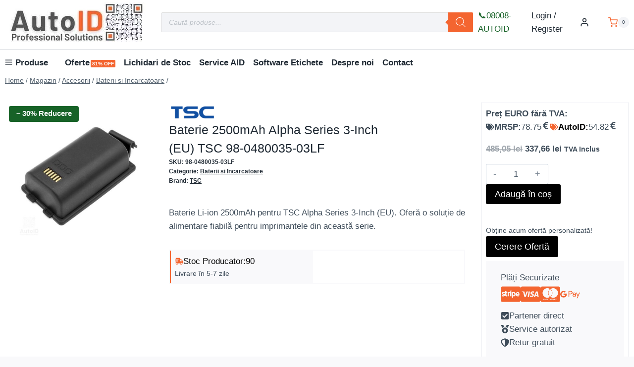

--- FILE ---
content_type: text/html; charset=UTF-8
request_url: https://www.autoid.ro/baterie-li-ion-eu-98-0480035-03lf/
body_size: 139918
content:
<!doctype html>
<html lang="ro-RO" prefix="og: https://ogp.me/ns#" class="no-js" itemtype="https://schema.org/IndividualProduct" itemscope>
<head>
	<meta charset="UTF-8">
	<meta name="viewport" content="width=device-width, initial-scale=1, minimum-scale=1">
	<script type="text/template" id="freeze-table-template">
  <div class="frzTbl antiscroll-wrap frzTbl--scrolled-to-left-edge">
    <div class="frzTbl-scroll-overlay antiscroll-inner">
        <div class="frzTbl-scroll-overlay__inner"></div>
    </div>
    <div class="frzTbl-content-wrapper">

        <!-- sticky outer heading -->
        <div class="frzTbl-fixed-heading-wrapper-outer">          
          <div class="frzTbl-fixed-heading-wrapper">
            <div class="frzTbl-fixed-heading-wrapper__inner">
              {{heading}}
            </div>    
          </div>
        </div>

        <!-- column shadows -->
        <div class="frzTbl-frozen-columns-wrapper">
          <!-- left -->
          <div class="frzTbl-frozen-columns-wrapper__columns frzTbl-frozen-columns-wrapper__columns--left {{hide-left-column}}"></div>
          <!-- right -->            
          <div class="frzTbl-frozen-columns-wrapper__columns frzTbl-frozen-columns-wrapper__columns--right {{hide-right-column}}"></div>
        </div>

        <!-- table -->
        <div class="frzTbl-table-wrapper">
          <div class="frzTbl-table-wrapper__inner">
            <div class="frzTbl-table-placeholder"></div>
          </div>
        </div>

    </div>
  </div>
</script><script type="text/template" id="tmpl-wcpt-product-form-loading-modal">
  <div class="wcpt-modal wcpt-product-form-loading-modal" data-wcpt-product-id="{{{ data.product_id }}}">
    <div class="wcpt-modal-content">
      <div class="wcpt-close-modal">
        <!-- close 'x' icon svg -->
        <span class="wcpt-icon wcpt-icon-x wcpt-close-modal-icon">
          <svg xmlns="http://www.w3.org/2000/svg" width="24" height="24" viewBox="0 0 24 24" fill="none" stroke="currentColor" stroke-width="2" stroke-linecap="round" stroke-linejoin="round" class="feather feather-x"><line x1="18" y1="6" x2="6" y2="18"></line><line x1="6" y1="6" x2="18" y2="18"></line>
          </svg>
        </span>
      </div>
      <span class="wcpt-product-form-loading-text">
        <i class="wcpt-ajax-badge">
          <!-- ajax loading icon svg -->
          <svg xmlns="http://www.w3.org/2000/svg" width="24" height="24" viewBox="0 0 24 24" fill="none" stroke="currentColor" stroke-width="2" stroke-linecap="round" stroke-linejoin="round" class="feather feather-loader" color="#384047">
            <line x1="12" y1="2" x2="12" y2="6"></line><line x1="12" y1="18" x2="12" y2="22"></line><line x1="4.93" y1="4.93" x2="7.76" y2="7.76"></line><line x1="16.24" y1="16.24" x2="19.07" y2="19.07"></line><line x1="2" y1="12" x2="6" y2="12"></line><line x1="18" y1="12" x2="22" y2="12"></line><line x1="4.93" y1="19.07" x2="7.76" y2="16.24"></line><line x1="16.24" y1="7.76" x2="19.07" y2="4.93"></line>
          </svg>
        </i>

        Încarc&hellip;      </span>
    </div>
  </div>
</script>
<script type="text/template" id="tmpl-wcpt-cart-checkbox-trigger">
	<div 
		class="wcpt-cart-checkbox-trigger"
		data-wcpt-redirect-url=""
	>
		<style media="screen">
	@media(min-width:1200px){
		.wcpt-cart-checkbox-trigger {
			display: inline-block;
					}
	}
	@media(max-width:1100px){
		.wcpt-cart-checkbox-trigger {
			display: inline-block;
		}
	}

	.wcpt-cart-checkbox-trigger {
		background-color : #4CAF50; border-color : rgba(0, 0, 0, .1); color : rgba(255, 255, 255); 	}

</style>
		<span 
      class="wcpt-icon wcpt-icon-shopping-bag wcpt-cart-checkbox-trigger__shopping-icon "    ><svg xmlns="http://www.w3.org/2000/svg" width="24" height="24" viewBox="0 0 24 24" fill="none" stroke="currentColor" stroke-width="2" stroke-linecap="round" stroke-linejoin="round" class="feather feather-shopping-bag"><path d="M6 2L3 6v14a2 2 0 0 0 2 2h14a2 2 0 0 0 2-2V6l-3-4z"></path><line x1="3" y1="6" x2="21" y2="6"></line><path d="M16 10a4 4 0 0 1-8 0"></path></svg></span>		<span class="wcpt-cart-checkbox-trigger__text">Adăugați (<span class="wcpt-total-selected"></span>) în coș</span>
		<span class="wcpt-cart-checkbox-trigger__close">✕</span>
	</div>
</script><script id="cookie-law-info-gcm-var-js">
var _ckyGcm = {"status":true,"default_settings":[{"analytics":"granted","advertisement":"denied","functional":"granted","necessary":"granted","ad_user_data":"denied","ad_personalization":"denied","regions":"All"},{"analytics":"granted","advertisement":"denied","functional":"granted","necessary":"granted","ad_user_data":"denied","ad_personalization":"denied","regions":"Romania"}],"wait_for_update":2000,"url_passthrough":true,"ads_data_redaction":true}</script>
<script id="cookie-law-info-gcm-js" type="text/javascript" src="https://www.autoid.ro/wp-content/plugins/cookie-law-info/lite/frontend/js/gcm.min.js"></script> <script id="cookieyes" type="text/javascript" src="https://cdn-cookieyes.com/client_data/285d899b4fedee1841e56cb6/script.js"></script><link rel="prefetch" href="https://www.autoid.ro/wp-content/plugins/woo-min-max-quantity-step-control-single/assets/js/custom.js">
<link rel="prefetch" href="https://www.autoid.ro/wp-content/plugins/woo-min-max-quantity-step-control-single/assets/css/wcmmq-front.css">

<!-- Optimizare pentru motoarele de căutare de Rank Math PRO - https://rankmath.com/ -->
<title>Baterie 2500mAh Alpha Series 3-Inch (EU) TSC 98-0480035-03LF - AutoID</title>
<meta name="description" content="Baterie Li-ion 2500mAh pentru TSC Alpha Series 3-Inch (EU). Oferă o soluție de alimentare fiabilă pentru imprimantele din această serie."/>
<meta name="robots" content="follow, index, max-snippet:-1, max-video-preview:-1, max-image-preview:large"/>
<link rel="canonical" href="https://www.autoid.ro/baterie-li-ion-eu-98-0480035-03lf/" />
<meta property="og:locale" content="ro_RO" />
<meta property="og:type" content="product" />
<meta property="og:title" content="Baterie 2500mAh Alpha Series 3-Inch (EU) TSC 98-0480035-03LF - AutoID" />
<meta property="og:description" content="Baterie Li-ion 2500mAh pentru TSC Alpha Series 3-Inch (EU). Oferă o soluție de alimentare fiabilă pentru imprimantele din această serie." />
<meta property="og:url" content="https://www.autoid.ro/baterie-li-ion-eu-98-0480035-03lf/" />
<meta property="og:site_name" content="AutoID" />
<meta property="og:updated_time" content="2025-11-12T10:57:48+02:00" />
<meta property="og:image" content="https://www.autoid.ro/wp-content/uploads/2024/03/98-0480035-03LF-jpg.webp" />
<meta property="og:image:secure_url" content="https://www.autoid.ro/wp-content/uploads/2024/03/98-0480035-03LF-jpg.webp" />
<meta property="og:image:width" content="1000" />
<meta property="og:image:height" content="1000" />
<meta property="og:image:alt" content="98 0480035 03LF" />
<meta property="og:image:type" content="image/jpeg" />
<meta property="product:brand" content="TSC" />
<meta property="product:price:amount" content="279.06" />
<meta property="product:price:currency" content="RON" />
<meta property="product:availability" content="instock" />
<meta property="product:retailer_item_id" content="98-0480035-03LF" />
<meta name="twitter:card" content="summary_large_image" />
<meta name="twitter:title" content="Baterie 2500mAh Alpha Series 3-Inch (EU) TSC 98-0480035-03LF - AutoID" />
<meta name="twitter:description" content="Baterie Li-ion 2500mAh pentru TSC Alpha Series 3-Inch (EU). Oferă o soluție de alimentare fiabilă pentru imprimantele din această serie." />
<meta name="twitter:site" content="@autoidro" />
<meta name="twitter:creator" content="@autoidro" />
<meta name="twitter:image" content="https://www.autoid.ro/wp-content/uploads/2024/03/98-0480035-03LF-jpg.webp" />
<meta name="twitter:label1" content="Preț" />
<meta name="twitter:data1" content="279,06&nbsp;lei" />
<meta name="twitter:label2" content="Disponibilitate" />
<meta name="twitter:data2" content="În stoc" />
<script type="application/ld+json" class="rank-math-schema-pro">{"@context":"https://schema.org","@graph":[{"@type":"Product","name":"Baterie 2500mAh Alpha Series 3-Inch (EU) TSC 98-0480035-03LF - AutoID","url":"https://www.autoid.ro/baterie-li-ion-eu-98-0480035-03lf/","description":"Baterie Li-ion 2500mAh pentru TSC Alpha Series 3-Inch (EU). Ofer\u0103 o solu\u021bie de alimentare fiabil\u0103 pentru imprimantele din aceast\u0103 serie.","image":{"@type":"ImageObject","url":"https://www.autoid.ro/wp-content/uploads/2024/03/98-0480035-03LF-jpg.webp"},"aggregateRating":{"@type":"AggregateRating","ratingValue":"5","reviewCount":"1"},"mainEntityOfPage":{"@id":"https://www.autoid.ro/baterie-li-ion-eu-98-0480035-03lf/#webpage"}},{"@type":"Place","@id":"https://www.autoid.ro/#place","geo":{"@type":"GeoCoordinates","latitude":"45.72076","longitude":"21.3099726"},"hasMap":"https://www.google.com/maps/search/?api=1&amp;query=45.72076,21.3099726,17z","address":{"@type":"PostalAddress","streetAddress":"Florentina nr. 16","addressLocality":"Mosnita Nou\u0103","addressRegion":"Timi\u0219","postalCode":"307285","addressCountry":"RO"}},{"@type":"Organization","@id":"https://www.autoid.ro/#organization","name":"AutoID","url":"https://www.autoid.ro","sameAs":["https://www.facebook.com/autoidromania","https://twitter.com/autoidro"],"email":"contact@autoid.ro","address":{"@type":"PostalAddress","streetAddress":"Florentina nr. 16","addressLocality":"Mosnita Nou\u0103","addressRegion":"Timi\u0219","postalCode":"307285","addressCountry":"RO"},"logo":{"@type":"ImageObject","@id":"https://www.autoid.ro/#logo","url":"https://www.autoid.ro/wp-content/uploads/2023/02/Logo-AID.png","contentUrl":"https://www.autoid.ro/wp-content/uploads/2023/02/Logo-AID.png","caption":"AutoID","inLanguage":"ro-RO","width":"500","height":"500"},"contactPoint":[{"@type":"ContactPoint","telephone":"+40256494285","contactType":"customer support"},{"@type":"ContactPoint","telephone":"+40372746184","contactType":"customer support"},{"@type":"ContactPoint","telephone":"+40722362296","contactType":"customer support"},{"@type":"ContactPoint","telephone":"+40731AutoID","contactType":"customer support"},{"@type":"ContactPoint","telephone":"+40731288643","contactType":"customer support"},{"@type":"ContactPoint","telephone":"+40256494285","contactType":"technical support"},{"@type":"ContactPoint","telephone":"+40256494285","contactType":"billing support"}],"description":"AutoID a fost fondat\u0103 \u00een 1997. Este o companie dinamic\u0103 \u0219i inovatoare, specializat\u0103 \u00een furnizarea de solu\u021bii complete pentru integrarea \u00een linii automate a sistemelor de etichetare/marcare \u0219i verificare automat\u0103.","legalName":"SOFA SOFT SRL","location":{"@id":"https://www.autoid.ro/#place"}},{"@type":"WebSite","@id":"https://www.autoid.ro/#website","url":"https://www.autoid.ro","name":"AutoID","alternateName":"AutoID","publisher":{"@id":"https://www.autoid.ro/#organization"},"inLanguage":"ro-RO"},{"@type":"ImageObject","@id":"https://www.autoid.ro/wp-content/uploads/2024/03/98-0480035-03LF-jpg.webp","url":"https://www.autoid.ro/wp-content/uploads/2024/03/98-0480035-03LF-jpg.webp","width":"1000","height":"1000","caption":"98 0480035 03LF","inLanguage":"ro-RO"},{"@type":"ItemPage","@id":"https://www.autoid.ro/baterie-li-ion-eu-98-0480035-03lf/#webpage","url":"https://www.autoid.ro/baterie-li-ion-eu-98-0480035-03lf/","name":"Baterie 2500mAh Alpha Series 3-Inch (EU) TSC 98-0480035-03LF - AutoID","datePublished":"2023-01-26T09:36:57+02:00","dateModified":"2025-11-12T10:57:48+02:00","isPartOf":{"@id":"https://www.autoid.ro/#website"},"primaryImageOfPage":{"@id":"https://www.autoid.ro/wp-content/uploads/2024/03/98-0480035-03LF-jpg.webp"},"inLanguage":"ro-RO"},{"@type":"Product","brand":{"@type":"Brand","name":"TSC"},"name":"Baterie 2500mAh Alpha Series 3-Inch (EU) TSC 98-0480035-03LF - AutoID","description":"Baterie Li-ion 2500mAh pentru TSC Alpha Series 3-Inch (EU). Ofer\u0103 o solu\u021bie de alimentare fiabil\u0103 pentru imprimantele din aceast\u0103 serie.","sku":"98-0480035-03LF","category":"Accesorii &gt; Baterii si Incarcatoare","mainEntityOfPage":{"@id":"https://www.autoid.ro/baterie-li-ion-eu-98-0480035-03lf/#webpage"},"image":[{"@type":"ImageObject","url":"https://www.autoid.ro/wp-content/uploads/2024/03/98-0480035-03LF-jpg.webp","height":"1000","width":"1000"}],"offers":{"@type":"Offer","price":"279.06","priceCurrency":"RON","priceValidUntil":"2027-12-31","availability":"http://schema.org/InStock","itemCondition":"NewCondition","url":"https://www.autoid.ro/baterie-li-ion-eu-98-0480035-03lf/","seller":{"@type":"Organization","@id":"https://www.autoid.ro/","name":"AutoID","url":"https://www.autoid.ro","logo":"https://www.autoid.ro/wp-content/uploads/2023/02/Logo-AID.png"},"priceSpecification":{"price":"279.06","priceCurrency":"RON","valueAddedTaxIncluded":"false"}},"additionalProperty":[{"@type":"PropertyValue","name":"pa_brand","value":"TSC"},{"@type":"PropertyValue","name":"pa_model","value":"Alpha-3R"}],"@id":"https://www.autoid.ro/baterie-li-ion-eu-98-0480035-03lf/#richSnippet"}]}</script>
<!-- /Rank Math - modul SEO pentru WordPress -->

<link rel='dns-prefetch' href='//www.autoid.ro' />
<link rel='dns-prefetch' href='//www.googletagmanager.com' />
<link rel="alternate" type="application/rss+xml" title="AutoID &raquo; Flux" href="https://www.autoid.ro/feed/" />
<link rel="alternate" type="application/rss+xml" title="AutoID &raquo; Flux comentarii" href="https://www.autoid.ro/comments/feed/" />
			<script>document.documentElement.classList.remove( 'no-js' );</script>
			<link rel="alternate" type="application/rss+xml" title="Flux comentarii AutoID &raquo; Baterie 2500mAh Alpha Series 3-Inch (EU) TSC 98-0480035-03LF" href="https://www.autoid.ro/baterie-li-ion-eu-98-0480035-03lf/feed/" />
<link rel="alternate" title="oEmbed (JSON)" type="application/json+oembed" href="https://www.autoid.ro/wp-json/oembed/1.0/embed?url=https%3A%2F%2Fwww.autoid.ro%2Fbaterie-li-ion-eu-98-0480035-03lf%2F" />
<link rel="alternate" title="oEmbed (XML)" type="text/xml+oembed" href="https://www.autoid.ro/wp-json/oembed/1.0/embed?url=https%3A%2F%2Fwww.autoid.ro%2Fbaterie-li-ion-eu-98-0480035-03lf%2F&#038;format=xml" />
<style id='wp-img-auto-sizes-contain-inline-css'>
img:is([sizes=auto i],[sizes^="auto," i]){contain-intrinsic-size:3000px 1500px}
/*# sourceURL=wp-img-auto-sizes-contain-inline-css */
</style>
<link rel='stylesheet' id='eu-vat-for-woocommerce-checkout-eu-vat-field-block-css' href='https://www.autoid.ro/wp-content/plugins/eu-vat-for-woocommerce/includes/blocks/build/checkout-eu-vat-field-block/style-index.css?ver=4.5.6' media='all' />
<link rel='stylesheet' id='jquery-ui-datepick-css' href='https://www.autoid.ro/wp-content/plugins/woocommerce-ajax-filters/assets/frontend/css/jquery-ui.min.css?ver=6.9' media='all' />
<link rel='stylesheet' id='BeRocket_AAPF_style-css-ion-rangeslider-min-css-css' href='https://www.autoid.ro/wp-content/plugins/woocommerce-ajax-filters/template_styles/css/ion.rangeSlider.min.css?ver=1.0' media='all' />
<link rel='stylesheet' id='select2-css' href='https://www.autoid.ro/wp-content/plugins/woocommerce-ajax-filters/assets/frontend/css/select2.min.css?ver=6.9' media='all' />
<link rel='stylesheet' id='kadence-blocks-column-css' href='https://www.autoid.ro/wp-content/plugins/kadence-blocks/dist/style-blocks-column.css?ver=3.5.32' media='all' />
<style id='kadence-blocks-advancedheading-inline-css'>
	.wp-block-kadence-advancedheading mark{background:transparent;border-style:solid;border-width:0}
	.wp-block-kadence-advancedheading mark.kt-highlight{color:#f76a0c;}
	.kb-adv-heading-icon{display: inline-flex;justify-content: center;align-items: center;}
	.is-layout-constrained > .kb-advanced-heading-link {display: block;}.wp-block-kadence-advancedheading.has-background{padding: 0;}	.single-content .kadence-advanced-heading-wrapper h1,
	.single-content .kadence-advanced-heading-wrapper h2,
	.single-content .kadence-advanced-heading-wrapper h3,
	.single-content .kadence-advanced-heading-wrapper h4,
	.single-content .kadence-advanced-heading-wrapper h5,
	.single-content .kadence-advanced-heading-wrapper h6 {margin: 1.5em 0 .5em;}
	.single-content .kadence-advanced-heading-wrapper+* { margin-top:0;}.kb-screen-reader-text{position:absolute;width:1px;height:1px;padding:0;margin:-1px;overflow:hidden;clip:rect(0,0,0,0);}
/*# sourceURL=kadence-blocks-advancedheading-inline-css */
</style>
<link rel='stylesheet' id='kadence-blocks-rowlayout-css' href='https://www.autoid.ro/wp-content/plugins/kadence-blocks/dist/style-blocks-rowlayout.css?ver=3.5.32' media='all' />
<link rel='stylesheet' id='kadence-blocks-image-css' href='https://www.autoid.ro/wp-content/plugins/kadence-blocks/dist/style-blocks-image.css?ver=3.5.32' media='all' />
<link rel='stylesheet' id='kadence-blocks-advanced-form-css' href='https://www.autoid.ro/wp-content/plugins/kadence-blocks/dist/style-blocks-advanced-form.css?ver=3.5.32' media='all' />
<link rel='stylesheet' id='kadence-blocks-icon-css' href='https://www.autoid.ro/wp-content/plugins/kadence-blocks/dist/style-blocks-icon.css?ver=3.5.32' media='all' />
<link rel='stylesheet' id='kadence-blocks-pro-modal-css' href='https://www.autoid.ro/wp-content/plugins/kadence-blocks-pro/dist/style-blocks-modal.css?ver=2.8.8' media='all' />
<link rel='stylesheet' id='kadence-blocks-advancedgallery-css' href='https://www.autoid.ro/wp-content/plugins/kadence-blocks/dist/style-blocks-advancedgallery.css?ver=3.5.32' media='all' />
<link rel='stylesheet' id='kadence-kb-splide-css' href='https://www.autoid.ro/wp-content/plugins/kadence-blocks/includes/assets/css/kadence-splide.min.css?ver=3.5.32' media='all' />
<link rel='stylesheet' id='kadence-blocks-splide-css' href='https://www.autoid.ro/wp-content/plugins/kadence-blocks/includes/assets/css/kb-blocks-splide.min.css?ver=3.5.32' media='all' />
<style id='wp-emoji-styles-inline-css'>

	img.wp-smiley, img.emoji {
		display: inline !important;
		border: none !important;
		box-shadow: none !important;
		height: 1em !important;
		width: 1em !important;
		margin: 0 0.07em !important;
		vertical-align: -0.1em !important;
		background: none !important;
		padding: 0 !important;
	}
/*# sourceURL=wp-emoji-styles-inline-css */
</style>
<link rel='stylesheet' id='wp-block-library-css' href='https://www.autoid.ro/wp-includes/css/dist/block-library/style.min.css?ver=6.9' media='all' />
<style id='wp-block-heading-inline-css'>
h1:where(.wp-block-heading).has-background,h2:where(.wp-block-heading).has-background,h3:where(.wp-block-heading).has-background,h4:where(.wp-block-heading).has-background,h5:where(.wp-block-heading).has-background,h6:where(.wp-block-heading).has-background{padding:1.25em 2.375em}h1.has-text-align-left[style*=writing-mode]:where([style*=vertical-lr]),h1.has-text-align-right[style*=writing-mode]:where([style*=vertical-rl]),h2.has-text-align-left[style*=writing-mode]:where([style*=vertical-lr]),h2.has-text-align-right[style*=writing-mode]:where([style*=vertical-rl]),h3.has-text-align-left[style*=writing-mode]:where([style*=vertical-lr]),h3.has-text-align-right[style*=writing-mode]:where([style*=vertical-rl]),h4.has-text-align-left[style*=writing-mode]:where([style*=vertical-lr]),h4.has-text-align-right[style*=writing-mode]:where([style*=vertical-rl]),h5.has-text-align-left[style*=writing-mode]:where([style*=vertical-lr]),h5.has-text-align-right[style*=writing-mode]:where([style*=vertical-rl]),h6.has-text-align-left[style*=writing-mode]:where([style*=vertical-lr]),h6.has-text-align-right[style*=writing-mode]:where([style*=vertical-rl]){rotate:180deg}
/*# sourceURL=https://www.autoid.ro/wp-includes/blocks/heading/style.min.css */
</style>
<style id='wp-block-image-inline-css'>
.wp-block-image>a,.wp-block-image>figure>a{display:inline-block}.wp-block-image img{box-sizing:border-box;height:auto;max-width:100%;vertical-align:bottom}@media not (prefers-reduced-motion){.wp-block-image img.hide{visibility:hidden}.wp-block-image img.show{animation:show-content-image .4s}}.wp-block-image[style*=border-radius] img,.wp-block-image[style*=border-radius]>a{border-radius:inherit}.wp-block-image.has-custom-border img{box-sizing:border-box}.wp-block-image.aligncenter{text-align:center}.wp-block-image.alignfull>a,.wp-block-image.alignwide>a{width:100%}.wp-block-image.alignfull img,.wp-block-image.alignwide img{height:auto;width:100%}.wp-block-image .aligncenter,.wp-block-image .alignleft,.wp-block-image .alignright,.wp-block-image.aligncenter,.wp-block-image.alignleft,.wp-block-image.alignright{display:table}.wp-block-image .aligncenter>figcaption,.wp-block-image .alignleft>figcaption,.wp-block-image .alignright>figcaption,.wp-block-image.aligncenter>figcaption,.wp-block-image.alignleft>figcaption,.wp-block-image.alignright>figcaption{caption-side:bottom;display:table-caption}.wp-block-image .alignleft{float:left;margin:.5em 1em .5em 0}.wp-block-image .alignright{float:right;margin:.5em 0 .5em 1em}.wp-block-image .aligncenter{margin-left:auto;margin-right:auto}.wp-block-image :where(figcaption){margin-bottom:1em;margin-top:.5em}.wp-block-image.is-style-circle-mask img{border-radius:9999px}@supports ((-webkit-mask-image:none) or (mask-image:none)) or (-webkit-mask-image:none){.wp-block-image.is-style-circle-mask img{border-radius:0;-webkit-mask-image:url('data:image/svg+xml;utf8,<svg viewBox="0 0 100 100" xmlns="http://www.w3.org/2000/svg"><circle cx="50" cy="50" r="50"/></svg>');mask-image:url('data:image/svg+xml;utf8,<svg viewBox="0 0 100 100" xmlns="http://www.w3.org/2000/svg"><circle cx="50" cy="50" r="50"/></svg>');mask-mode:alpha;-webkit-mask-position:center;mask-position:center;-webkit-mask-repeat:no-repeat;mask-repeat:no-repeat;-webkit-mask-size:contain;mask-size:contain}}:root :where(.wp-block-image.is-style-rounded img,.wp-block-image .is-style-rounded img){border-radius:9999px}.wp-block-image figure{margin:0}.wp-lightbox-container{display:flex;flex-direction:column;position:relative}.wp-lightbox-container img{cursor:zoom-in}.wp-lightbox-container img:hover+button{opacity:1}.wp-lightbox-container button{align-items:center;backdrop-filter:blur(16px) saturate(180%);background-color:#5a5a5a40;border:none;border-radius:4px;cursor:zoom-in;display:flex;height:20px;justify-content:center;opacity:0;padding:0;position:absolute;right:16px;text-align:center;top:16px;width:20px;z-index:100}@media not (prefers-reduced-motion){.wp-lightbox-container button{transition:opacity .2s ease}}.wp-lightbox-container button:focus-visible{outline:3px auto #5a5a5a40;outline:3px auto -webkit-focus-ring-color;outline-offset:3px}.wp-lightbox-container button:hover{cursor:pointer;opacity:1}.wp-lightbox-container button:focus{opacity:1}.wp-lightbox-container button:focus,.wp-lightbox-container button:hover,.wp-lightbox-container button:not(:hover):not(:active):not(.has-background){background-color:#5a5a5a40;border:none}.wp-lightbox-overlay{box-sizing:border-box;cursor:zoom-out;height:100vh;left:0;overflow:hidden;position:fixed;top:0;visibility:hidden;width:100%;z-index:100000}.wp-lightbox-overlay .close-button{align-items:center;cursor:pointer;display:flex;justify-content:center;min-height:40px;min-width:40px;padding:0;position:absolute;right:calc(env(safe-area-inset-right) + 16px);top:calc(env(safe-area-inset-top) + 16px);z-index:5000000}.wp-lightbox-overlay .close-button:focus,.wp-lightbox-overlay .close-button:hover,.wp-lightbox-overlay .close-button:not(:hover):not(:active):not(.has-background){background:none;border:none}.wp-lightbox-overlay .lightbox-image-container{height:var(--wp--lightbox-container-height);left:50%;overflow:hidden;position:absolute;top:50%;transform:translate(-50%,-50%);transform-origin:top left;width:var(--wp--lightbox-container-width);z-index:9999999999}.wp-lightbox-overlay .wp-block-image{align-items:center;box-sizing:border-box;display:flex;height:100%;justify-content:center;margin:0;position:relative;transform-origin:0 0;width:100%;z-index:3000000}.wp-lightbox-overlay .wp-block-image img{height:var(--wp--lightbox-image-height);min-height:var(--wp--lightbox-image-height);min-width:var(--wp--lightbox-image-width);width:var(--wp--lightbox-image-width)}.wp-lightbox-overlay .wp-block-image figcaption{display:none}.wp-lightbox-overlay button{background:none;border:none}.wp-lightbox-overlay .scrim{background-color:#fff;height:100%;opacity:.9;position:absolute;width:100%;z-index:2000000}.wp-lightbox-overlay.active{visibility:visible}@media not (prefers-reduced-motion){.wp-lightbox-overlay.active{animation:turn-on-visibility .25s both}.wp-lightbox-overlay.active img{animation:turn-on-visibility .35s both}.wp-lightbox-overlay.show-closing-animation:not(.active){animation:turn-off-visibility .35s both}.wp-lightbox-overlay.show-closing-animation:not(.active) img{animation:turn-off-visibility .25s both}.wp-lightbox-overlay.zoom.active{animation:none;opacity:1;visibility:visible}.wp-lightbox-overlay.zoom.active .lightbox-image-container{animation:lightbox-zoom-in .4s}.wp-lightbox-overlay.zoom.active .lightbox-image-container img{animation:none}.wp-lightbox-overlay.zoom.active .scrim{animation:turn-on-visibility .4s forwards}.wp-lightbox-overlay.zoom.show-closing-animation:not(.active){animation:none}.wp-lightbox-overlay.zoom.show-closing-animation:not(.active) .lightbox-image-container{animation:lightbox-zoom-out .4s}.wp-lightbox-overlay.zoom.show-closing-animation:not(.active) .lightbox-image-container img{animation:none}.wp-lightbox-overlay.zoom.show-closing-animation:not(.active) .scrim{animation:turn-off-visibility .4s forwards}}@keyframes show-content-image{0%{visibility:hidden}99%{visibility:hidden}to{visibility:visible}}@keyframes turn-on-visibility{0%{opacity:0}to{opacity:1}}@keyframes turn-off-visibility{0%{opacity:1;visibility:visible}99%{opacity:0;visibility:visible}to{opacity:0;visibility:hidden}}@keyframes lightbox-zoom-in{0%{transform:translate(calc((-100vw + var(--wp--lightbox-scrollbar-width))/2 + var(--wp--lightbox-initial-left-position)),calc(-50vh + var(--wp--lightbox-initial-top-position))) scale(var(--wp--lightbox-scale))}to{transform:translate(-50%,-50%) scale(1)}}@keyframes lightbox-zoom-out{0%{transform:translate(-50%,-50%) scale(1);visibility:visible}99%{visibility:visible}to{transform:translate(calc((-100vw + var(--wp--lightbox-scrollbar-width))/2 + var(--wp--lightbox-initial-left-position)),calc(-50vh + var(--wp--lightbox-initial-top-position))) scale(var(--wp--lightbox-scale));visibility:hidden}}
/*# sourceURL=https://www.autoid.ro/wp-includes/blocks/image/style.min.css */
</style>
<style id='wp-block-post-title-inline-css'>
.wp-block-post-title{box-sizing:border-box;word-break:break-word}.wp-block-post-title :where(a){display:inline-block;font-family:inherit;font-size:inherit;font-style:inherit;font-weight:inherit;letter-spacing:inherit;line-height:inherit;text-decoration:inherit}
/*# sourceURL=https://www.autoid.ro/wp-includes/blocks/post-title/style.min.css */
</style>
<style id='wp-block-group-inline-css'>
.wp-block-group{box-sizing:border-box}:where(.wp-block-group.wp-block-group-is-layout-constrained){position:relative}
/*# sourceURL=https://www.autoid.ro/wp-includes/blocks/group/style.min.css */
</style>
<style id='wp-block-paragraph-inline-css'>
.is-small-text{font-size:.875em}.is-regular-text{font-size:1em}.is-large-text{font-size:2.25em}.is-larger-text{font-size:3em}.has-drop-cap:not(:focus):first-letter{float:left;font-size:8.4em;font-style:normal;font-weight:100;line-height:.68;margin:.05em .1em 0 0;text-transform:uppercase}body.rtl .has-drop-cap:not(:focus):first-letter{float:none;margin-left:.1em}p.has-drop-cap.has-background{overflow:hidden}:root :where(p.has-background){padding:1.25em 2.375em}:where(p.has-text-color:not(.has-link-color)) a{color:inherit}p.has-text-align-left[style*="writing-mode:vertical-lr"],p.has-text-align-right[style*="writing-mode:vertical-rl"]{rotate:180deg}
/*# sourceURL=https://www.autoid.ro/wp-includes/blocks/paragraph/style.min.css */
</style>
<style id='wp-block-spacer-inline-css'>
.wp-block-spacer{clear:both}
/*# sourceURL=https://www.autoid.ro/wp-includes/blocks/spacer/style.min.css */
</style>
<style id='global-styles-inline-css'>
:root{--wp--preset--aspect-ratio--square: 1;--wp--preset--aspect-ratio--4-3: 4/3;--wp--preset--aspect-ratio--3-4: 3/4;--wp--preset--aspect-ratio--3-2: 3/2;--wp--preset--aspect-ratio--2-3: 2/3;--wp--preset--aspect-ratio--16-9: 16/9;--wp--preset--aspect-ratio--9-16: 9/16;--wp--preset--color--black: #000000;--wp--preset--color--cyan-bluish-gray: #abb8c3;--wp--preset--color--white: #ffffff;--wp--preset--color--pale-pink: #f78da7;--wp--preset--color--vivid-red: #cf2e2e;--wp--preset--color--luminous-vivid-orange: #ff6900;--wp--preset--color--luminous-vivid-amber: #fcb900;--wp--preset--color--light-green-cyan: #7bdcb5;--wp--preset--color--vivid-green-cyan: #00d084;--wp--preset--color--pale-cyan-blue: #8ed1fc;--wp--preset--color--vivid-cyan-blue: #0693e3;--wp--preset--color--vivid-purple: #9b51e0;--wp--preset--color--theme-palette-1: var(--global-palette1);--wp--preset--color--theme-palette-2: var(--global-palette2);--wp--preset--color--theme-palette-3: var(--global-palette3);--wp--preset--color--theme-palette-4: var(--global-palette4);--wp--preset--color--theme-palette-5: var(--global-palette5);--wp--preset--color--theme-palette-6: var(--global-palette6);--wp--preset--color--theme-palette-7: var(--global-palette7);--wp--preset--color--theme-palette-8: var(--global-palette8);--wp--preset--color--theme-palette-9: var(--global-palette9);--wp--preset--color--theme-palette-10: var(--global-palette10);--wp--preset--color--theme-palette-11: var(--global-palette11);--wp--preset--color--theme-palette-12: var(--global-palette12);--wp--preset--color--theme-palette-13: var(--global-palette13);--wp--preset--color--theme-palette-14: var(--global-palette14);--wp--preset--color--theme-palette-15: var(--global-palette15);--wp--preset--gradient--vivid-cyan-blue-to-vivid-purple: linear-gradient(135deg,rgb(6,147,227) 0%,rgb(155,81,224) 100%);--wp--preset--gradient--light-green-cyan-to-vivid-green-cyan: linear-gradient(135deg,rgb(122,220,180) 0%,rgb(0,208,130) 100%);--wp--preset--gradient--luminous-vivid-amber-to-luminous-vivid-orange: linear-gradient(135deg,rgb(252,185,0) 0%,rgb(255,105,0) 100%);--wp--preset--gradient--luminous-vivid-orange-to-vivid-red: linear-gradient(135deg,rgb(255,105,0) 0%,rgb(207,46,46) 100%);--wp--preset--gradient--very-light-gray-to-cyan-bluish-gray: linear-gradient(135deg,rgb(238,238,238) 0%,rgb(169,184,195) 100%);--wp--preset--gradient--cool-to-warm-spectrum: linear-gradient(135deg,rgb(74,234,220) 0%,rgb(151,120,209) 20%,rgb(207,42,186) 40%,rgb(238,44,130) 60%,rgb(251,105,98) 80%,rgb(254,248,76) 100%);--wp--preset--gradient--blush-light-purple: linear-gradient(135deg,rgb(255,206,236) 0%,rgb(152,150,240) 100%);--wp--preset--gradient--blush-bordeaux: linear-gradient(135deg,rgb(254,205,165) 0%,rgb(254,45,45) 50%,rgb(107,0,62) 100%);--wp--preset--gradient--luminous-dusk: linear-gradient(135deg,rgb(255,203,112) 0%,rgb(199,81,192) 50%,rgb(65,88,208) 100%);--wp--preset--gradient--pale-ocean: linear-gradient(135deg,rgb(255,245,203) 0%,rgb(182,227,212) 50%,rgb(51,167,181) 100%);--wp--preset--gradient--electric-grass: linear-gradient(135deg,rgb(202,248,128) 0%,rgb(113,206,126) 100%);--wp--preset--gradient--midnight: linear-gradient(135deg,rgb(2,3,129) 0%,rgb(40,116,252) 100%);--wp--preset--font-size--small: var(--global-font-size-small);--wp--preset--font-size--medium: var(--global-font-size-medium);--wp--preset--font-size--large: var(--global-font-size-large);--wp--preset--font-size--x-large: 42px;--wp--preset--font-size--larger: var(--global-font-size-larger);--wp--preset--font-size--xxlarge: var(--global-font-size-xxlarge);--wp--preset--spacing--20: 0.44rem;--wp--preset--spacing--30: 0.67rem;--wp--preset--spacing--40: 1rem;--wp--preset--spacing--50: 1.5rem;--wp--preset--spacing--60: 2.25rem;--wp--preset--spacing--70: 3.38rem;--wp--preset--spacing--80: 5.06rem;--wp--preset--shadow--natural: 6px 6px 9px rgba(0, 0, 0, 0.2);--wp--preset--shadow--deep: 12px 12px 50px rgba(0, 0, 0, 0.4);--wp--preset--shadow--sharp: 6px 6px 0px rgba(0, 0, 0, 0.2);--wp--preset--shadow--outlined: 6px 6px 0px -3px rgb(255, 255, 255), 6px 6px rgb(0, 0, 0);--wp--preset--shadow--crisp: 6px 6px 0px rgb(0, 0, 0);}:root { --wp--style--global--content-size: var(--global-calc-content-width);--wp--style--global--wide-size: var(--global-calc-wide-content-width); }:where(body) { margin: 0; }.wp-site-blocks > .alignleft { float: left; margin-right: 2em; }.wp-site-blocks > .alignright { float: right; margin-left: 2em; }.wp-site-blocks > .aligncenter { justify-content: center; margin-left: auto; margin-right: auto; }:where(.is-layout-flex){gap: 0.5em;}:where(.is-layout-grid){gap: 0.5em;}.is-layout-flow > .alignleft{float: left;margin-inline-start: 0;margin-inline-end: 2em;}.is-layout-flow > .alignright{float: right;margin-inline-start: 2em;margin-inline-end: 0;}.is-layout-flow > .aligncenter{margin-left: auto !important;margin-right: auto !important;}.is-layout-constrained > .alignleft{float: left;margin-inline-start: 0;margin-inline-end: 2em;}.is-layout-constrained > .alignright{float: right;margin-inline-start: 2em;margin-inline-end: 0;}.is-layout-constrained > .aligncenter{margin-left: auto !important;margin-right: auto !important;}.is-layout-constrained > :where(:not(.alignleft):not(.alignright):not(.alignfull)){max-width: var(--wp--style--global--content-size);margin-left: auto !important;margin-right: auto !important;}.is-layout-constrained > .alignwide{max-width: var(--wp--style--global--wide-size);}body .is-layout-flex{display: flex;}.is-layout-flex{flex-wrap: wrap;align-items: center;}.is-layout-flex > :is(*, div){margin: 0;}body .is-layout-grid{display: grid;}.is-layout-grid > :is(*, div){margin: 0;}body{padding-top: 0px;padding-right: 0px;padding-bottom: 0px;padding-left: 0px;}a:where(:not(.wp-element-button)){text-decoration: underline;}:root :where(.wp-element-button, .wp-block-button__link){font-style: inherit;font-weight: inherit;letter-spacing: inherit;text-transform: inherit;}.has-black-color{color: var(--wp--preset--color--black) !important;}.has-cyan-bluish-gray-color{color: var(--wp--preset--color--cyan-bluish-gray) !important;}.has-white-color{color: var(--wp--preset--color--white) !important;}.has-pale-pink-color{color: var(--wp--preset--color--pale-pink) !important;}.has-vivid-red-color{color: var(--wp--preset--color--vivid-red) !important;}.has-luminous-vivid-orange-color{color: var(--wp--preset--color--luminous-vivid-orange) !important;}.has-luminous-vivid-amber-color{color: var(--wp--preset--color--luminous-vivid-amber) !important;}.has-light-green-cyan-color{color: var(--wp--preset--color--light-green-cyan) !important;}.has-vivid-green-cyan-color{color: var(--wp--preset--color--vivid-green-cyan) !important;}.has-pale-cyan-blue-color{color: var(--wp--preset--color--pale-cyan-blue) !important;}.has-vivid-cyan-blue-color{color: var(--wp--preset--color--vivid-cyan-blue) !important;}.has-vivid-purple-color{color: var(--wp--preset--color--vivid-purple) !important;}.has-theme-palette-1-color{color: var(--wp--preset--color--theme-palette-1) !important;}.has-theme-palette-2-color{color: var(--wp--preset--color--theme-palette-2) !important;}.has-theme-palette-3-color{color: var(--wp--preset--color--theme-palette-3) !important;}.has-theme-palette-4-color{color: var(--wp--preset--color--theme-palette-4) !important;}.has-theme-palette-5-color{color: var(--wp--preset--color--theme-palette-5) !important;}.has-theme-palette-6-color{color: var(--wp--preset--color--theme-palette-6) !important;}.has-theme-palette-7-color{color: var(--wp--preset--color--theme-palette-7) !important;}.has-theme-palette-8-color{color: var(--wp--preset--color--theme-palette-8) !important;}.has-theme-palette-9-color{color: var(--wp--preset--color--theme-palette-9) !important;}.has-theme-palette-10-color{color: var(--wp--preset--color--theme-palette-10) !important;}.has-theme-palette-11-color{color: var(--wp--preset--color--theme-palette-11) !important;}.has-theme-palette-12-color{color: var(--wp--preset--color--theme-palette-12) !important;}.has-theme-palette-13-color{color: var(--wp--preset--color--theme-palette-13) !important;}.has-theme-palette-14-color{color: var(--wp--preset--color--theme-palette-14) !important;}.has-theme-palette-15-color{color: var(--wp--preset--color--theme-palette-15) !important;}.has-black-background-color{background-color: var(--wp--preset--color--black) !important;}.has-cyan-bluish-gray-background-color{background-color: var(--wp--preset--color--cyan-bluish-gray) !important;}.has-white-background-color{background-color: var(--wp--preset--color--white) !important;}.has-pale-pink-background-color{background-color: var(--wp--preset--color--pale-pink) !important;}.has-vivid-red-background-color{background-color: var(--wp--preset--color--vivid-red) !important;}.has-luminous-vivid-orange-background-color{background-color: var(--wp--preset--color--luminous-vivid-orange) !important;}.has-luminous-vivid-amber-background-color{background-color: var(--wp--preset--color--luminous-vivid-amber) !important;}.has-light-green-cyan-background-color{background-color: var(--wp--preset--color--light-green-cyan) !important;}.has-vivid-green-cyan-background-color{background-color: var(--wp--preset--color--vivid-green-cyan) !important;}.has-pale-cyan-blue-background-color{background-color: var(--wp--preset--color--pale-cyan-blue) !important;}.has-vivid-cyan-blue-background-color{background-color: var(--wp--preset--color--vivid-cyan-blue) !important;}.has-vivid-purple-background-color{background-color: var(--wp--preset--color--vivid-purple) !important;}.has-theme-palette-1-background-color{background-color: var(--wp--preset--color--theme-palette-1) !important;}.has-theme-palette-2-background-color{background-color: var(--wp--preset--color--theme-palette-2) !important;}.has-theme-palette-3-background-color{background-color: var(--wp--preset--color--theme-palette-3) !important;}.has-theme-palette-4-background-color{background-color: var(--wp--preset--color--theme-palette-4) !important;}.has-theme-palette-5-background-color{background-color: var(--wp--preset--color--theme-palette-5) !important;}.has-theme-palette-6-background-color{background-color: var(--wp--preset--color--theme-palette-6) !important;}.has-theme-palette-7-background-color{background-color: var(--wp--preset--color--theme-palette-7) !important;}.has-theme-palette-8-background-color{background-color: var(--wp--preset--color--theme-palette-8) !important;}.has-theme-palette-9-background-color{background-color: var(--wp--preset--color--theme-palette-9) !important;}.has-theme-palette-10-background-color{background-color: var(--wp--preset--color--theme-palette-10) !important;}.has-theme-palette-11-background-color{background-color: var(--wp--preset--color--theme-palette-11) !important;}.has-theme-palette-12-background-color{background-color: var(--wp--preset--color--theme-palette-12) !important;}.has-theme-palette-13-background-color{background-color: var(--wp--preset--color--theme-palette-13) !important;}.has-theme-palette-14-background-color{background-color: var(--wp--preset--color--theme-palette-14) !important;}.has-theme-palette-15-background-color{background-color: var(--wp--preset--color--theme-palette-15) !important;}.has-black-border-color{border-color: var(--wp--preset--color--black) !important;}.has-cyan-bluish-gray-border-color{border-color: var(--wp--preset--color--cyan-bluish-gray) !important;}.has-white-border-color{border-color: var(--wp--preset--color--white) !important;}.has-pale-pink-border-color{border-color: var(--wp--preset--color--pale-pink) !important;}.has-vivid-red-border-color{border-color: var(--wp--preset--color--vivid-red) !important;}.has-luminous-vivid-orange-border-color{border-color: var(--wp--preset--color--luminous-vivid-orange) !important;}.has-luminous-vivid-amber-border-color{border-color: var(--wp--preset--color--luminous-vivid-amber) !important;}.has-light-green-cyan-border-color{border-color: var(--wp--preset--color--light-green-cyan) !important;}.has-vivid-green-cyan-border-color{border-color: var(--wp--preset--color--vivid-green-cyan) !important;}.has-pale-cyan-blue-border-color{border-color: var(--wp--preset--color--pale-cyan-blue) !important;}.has-vivid-cyan-blue-border-color{border-color: var(--wp--preset--color--vivid-cyan-blue) !important;}.has-vivid-purple-border-color{border-color: var(--wp--preset--color--vivid-purple) !important;}.has-theme-palette-1-border-color{border-color: var(--wp--preset--color--theme-palette-1) !important;}.has-theme-palette-2-border-color{border-color: var(--wp--preset--color--theme-palette-2) !important;}.has-theme-palette-3-border-color{border-color: var(--wp--preset--color--theme-palette-3) !important;}.has-theme-palette-4-border-color{border-color: var(--wp--preset--color--theme-palette-4) !important;}.has-theme-palette-5-border-color{border-color: var(--wp--preset--color--theme-palette-5) !important;}.has-theme-palette-6-border-color{border-color: var(--wp--preset--color--theme-palette-6) !important;}.has-theme-palette-7-border-color{border-color: var(--wp--preset--color--theme-palette-7) !important;}.has-theme-palette-8-border-color{border-color: var(--wp--preset--color--theme-palette-8) !important;}.has-theme-palette-9-border-color{border-color: var(--wp--preset--color--theme-palette-9) !important;}.has-theme-palette-10-border-color{border-color: var(--wp--preset--color--theme-palette-10) !important;}.has-theme-palette-11-border-color{border-color: var(--wp--preset--color--theme-palette-11) !important;}.has-theme-palette-12-border-color{border-color: var(--wp--preset--color--theme-palette-12) !important;}.has-theme-palette-13-border-color{border-color: var(--wp--preset--color--theme-palette-13) !important;}.has-theme-palette-14-border-color{border-color: var(--wp--preset--color--theme-palette-14) !important;}.has-theme-palette-15-border-color{border-color: var(--wp--preset--color--theme-palette-15) !important;}.has-vivid-cyan-blue-to-vivid-purple-gradient-background{background: var(--wp--preset--gradient--vivid-cyan-blue-to-vivid-purple) !important;}.has-light-green-cyan-to-vivid-green-cyan-gradient-background{background: var(--wp--preset--gradient--light-green-cyan-to-vivid-green-cyan) !important;}.has-luminous-vivid-amber-to-luminous-vivid-orange-gradient-background{background: var(--wp--preset--gradient--luminous-vivid-amber-to-luminous-vivid-orange) !important;}.has-luminous-vivid-orange-to-vivid-red-gradient-background{background: var(--wp--preset--gradient--luminous-vivid-orange-to-vivid-red) !important;}.has-very-light-gray-to-cyan-bluish-gray-gradient-background{background: var(--wp--preset--gradient--very-light-gray-to-cyan-bluish-gray) !important;}.has-cool-to-warm-spectrum-gradient-background{background: var(--wp--preset--gradient--cool-to-warm-spectrum) !important;}.has-blush-light-purple-gradient-background{background: var(--wp--preset--gradient--blush-light-purple) !important;}.has-blush-bordeaux-gradient-background{background: var(--wp--preset--gradient--blush-bordeaux) !important;}.has-luminous-dusk-gradient-background{background: var(--wp--preset--gradient--luminous-dusk) !important;}.has-pale-ocean-gradient-background{background: var(--wp--preset--gradient--pale-ocean) !important;}.has-electric-grass-gradient-background{background: var(--wp--preset--gradient--electric-grass) !important;}.has-midnight-gradient-background{background: var(--wp--preset--gradient--midnight) !important;}.has-small-font-size{font-size: var(--wp--preset--font-size--small) !important;}.has-medium-font-size{font-size: var(--wp--preset--font-size--medium) !important;}.has-large-font-size{font-size: var(--wp--preset--font-size--large) !important;}.has-x-large-font-size{font-size: var(--wp--preset--font-size--x-large) !important;}.has-larger-font-size{font-size: var(--wp--preset--font-size--larger) !important;}.has-xxlarge-font-size{font-size: var(--wp--preset--font-size--xxlarge) !important;}
/*# sourceURL=global-styles-inline-css */
</style>
<style id='core-block-supports-inline-css'>
.wp-container-core-group-is-layout-8cf370e7{flex-direction:column;align-items:flex-start;}.wp-container-core-group-is-layout-ad2f72ca{flex-wrap:nowrap;}.wp-container-core-group-is-layout-64989fb1{flex-wrap:nowrap;align-items:flex-start;}.wp-container-core-group-is-layout-947ac36b{flex-wrap:nowrap;flex-direction:column;align-items:flex-start;}.wp-elements-02aa1885f5f06d672b099a7f15dc6c27 a:where(:not(.wp-element-button)){color:var(--wp--preset--color--theme-palette-9);}.wp-elements-c2d324ae98dd2435d0450bb1f8a1ad82 a:where(:not(.wp-element-button)){color:var(--wp--preset--color--theme-palette-9);}.wp-elements-c2d324ae98dd2435d0450bb1f8a1ad82 a:where(:not(.wp-element-button)):hover{color:var(--wp--preset--color--theme-palette-9);}
/*# sourceURL=core-block-supports-inline-css */
</style>

<link rel='stylesheet' id='awsm-jobs-general-css' href='https://www.autoid.ro/wp-content/plugins/wp-job-openings/assets/css/general.min.css?ver=3.5.4' media='all' />
<link rel='stylesheet' id='awsm-jobs-style-css' href='https://www.autoid.ro/wp-content/plugins/wp-job-openings/assets/css/style.min.css?ver=3.5.4' media='all' />
<link rel='stylesheet' id='cr-frontend-css-css' href='https://www.autoid.ro/wp-content/plugins/customer-reviews-woocommerce/css/frontend.css?ver=5.97.0' media='all' />
<link rel='stylesheet' id='antiscroll-css' href='https://www.autoid.ro/wp-content/plugins/wc-product-table-pro/assets/antiscroll/css.min.css?ver=4.7.0' media='all' />
<link rel='stylesheet' id='freeze_table-css' href='https://www.autoid.ro/wp-content/plugins/wc-product-table-pro/assets/freeze_table_v2/css.min.css?ver=4.7.0' media='all' />
<link rel='stylesheet' id='wc-photoswipe-css' href='https://www.autoid.ro/wp-content/plugins/woocommerce/assets/css/photoswipe/photoswipe.min.css?ver=4.7.0' media='all' />
<link rel='stylesheet' id='wc-photoswipe-default-skin-css' href='https://www.autoid.ro/wp-content/plugins/woocommerce/assets/css/photoswipe/default-skin/default-skin.min.css?ver=4.7.0' media='all' />
<link rel='stylesheet' id='multirange-css' href='https://www.autoid.ro/wp-content/plugins/wc-product-table-pro/assets/multirange/css.min.css?ver=4.7.0' media='all' />
<link rel='stylesheet' id='wcpt-css' href='https://www.autoid.ro/wp-content/plugins/wc-product-table-pro/assets/css.min.css?ver=4.7.0' media='all' />
<style id='wcpt-inline-css'>

    .mejs-button>button {
      background: transparent url(https://www.autoid.ro/wp-includes/js/mediaelement/mejs-controls.svg) !important;
    }
    .mejs-mute>button {
      background-position: -60px 0 !important;
    }    
    .mejs-unmute>button {
      background-position: -40px 0 !important;
    }    
    .mejs-pause>button {
      background-position: -20px 0 !important;
    }    
  
:root {--wcpt-table-heading-vertical-alignment: middle;}
:root {--wcpt-add-selected-to-cart-button-background-color: rgb(255, 105, 0);}
:root {--wcpt-add-to-cart-button-background-color: rgb(255, 105, 0);}
:root {--wcpt-price-font-weight: normal;}
/*# sourceURL=wcpt-inline-css */
</style>
<link rel='stylesheet' id='mediaelement-css' href='https://www.autoid.ro/wp-includes/js/mediaelement/mediaelementplayer-legacy.min.css?ver=4.2.17' media='all' />
<link rel='stylesheet' id='wp-mediaelement-css' href='https://www.autoid.ro/wp-includes/js/mediaelement/wp-mediaelement.min.css?ver=6.9' media='all' />
<style id='woocommerce-inline-inline-css'>
.woocommerce form .form-row .required { visibility: visible; }
/*# sourceURL=woocommerce-inline-inline-css */
</style>
<link rel='stylesheet' id='brands-styles-css' href='https://www.autoid.ro/wp-content/plugins/woocommerce/assets/css/brands.css?ver=10.4.3' media='all' />
<link rel='stylesheet' id='dgwt-wcas-style-css' href='https://www.autoid.ro/wp-content/plugins/ajax-search-for-woocommerce-premium/assets/css/style.min.css?ver=1.32.2' media='all' />
<link rel='stylesheet' id='kadence-global-css' href='https://www.autoid.ro/wp-content/themes/kadence/assets/css/global.min.css?ver=1.4.3' media='all' />
<style id='kadence-global-inline-css'>
/* Kadence Base CSS */
:root{--global-palette1:#f46530;--global-palette2:#000000;--global-palette3:#1f2933;--global-palette4:#3e4c59;--global-palette5:#52606d;--global-palette6:#7b8794;--global-palette7:#f3f4f7;--global-palette8:#f9f9fb;--global-palette9:#ffffff;--global-palette10:oklch(from var(--global-palette1) calc(l + 0.10 * (1 - l)) calc(c * 1.00) calc(h + 180) / 100%);--global-palette11:#13612e;--global-palette12:#1159af;--global-palette13:#b82105;--global-palette14:#f7630c;--global-palette15:#f5a524;--global-palette9rgb:255, 255, 255;--global-palette-highlight:#176227;--global-palette-highlight-alt:var(--global-palette1);--global-palette-highlight-alt2:var(--global-palette9);--global-palette-btn-bg:var(--global-palette2);--global-palette-btn-bg-hover:var(--global-palette1);--global-palette-btn:var(--global-palette9);--global-palette-btn-hover:var(--global-palette9);--global-palette-btn-sec-bg:var(--global-palette7);--global-palette-btn-sec-bg-hover:var(--global-palette2);--global-palette-btn-sec:var(--global-palette3);--global-palette-btn-sec-hover:var(--global-palette9);--global-body-font-family:-apple-system,BlinkMacSystemFont,"Segoe UI",Roboto,Oxygen-Sans,Ubuntu,Cantarell,"Helvetica Neue",sans-serif, "Apple Color Emoji", "Segoe UI Emoji", "Segoe UI Symbol";--global-heading-font-family:'Proza Libre', var(--global-fallback-font);--global-primary-nav-font-family:inherit;--global-fallback-font:sans-serif;--global-display-fallback-font:sans-serif;--global-content-width:1400px;--global-content-wide-width:calc(1400px + 230px);--global-content-narrow-width:842px;--global-content-edge-padding:1.5rem;--global-content-boxed-padding:2rem;--global-calc-content-width:calc(1400px - var(--global-content-edge-padding) - var(--global-content-edge-padding) );--wp--style--global--content-size:var(--global-calc-content-width);}.wp-site-blocks{--global-vw:calc( 100vw - ( 0.5 * var(--scrollbar-offset)));}body{background:var(--global-palette8);-webkit-font-smoothing:antialiased;-moz-osx-font-smoothing:grayscale;}body, input, select, optgroup, textarea{font-style:normal;font-weight:400;font-size:17px;line-height:1.6;font-family:var(--global-body-font-family);color:var(--global-palette4);}.content-bg, body.content-style-unboxed .site{background:var(--global-palette9);}h1,h2,h3,h4,h5,h6{font-family:var(--global-heading-font-family);}h1{font-style:normal;font-weight:400;font-size:32px;line-height:1.5;font-family:-apple-system,BlinkMacSystemFont,"Segoe UI",Roboto,Oxygen-Sans,Ubuntu,Cantarell,"Helvetica Neue",sans-serif, "Apple Color Emoji", "Segoe UI Emoji", "Segoe UI Symbol";color:var(--global-palette3);}h2{font-style:normal;font-weight:400;font-size:28px;line-height:1.5;font-family:-apple-system,BlinkMacSystemFont,"Segoe UI",Roboto,Oxygen-Sans,Ubuntu,Cantarell,"Helvetica Neue",sans-serif, "Apple Color Emoji", "Segoe UI Emoji", "Segoe UI Symbol";color:var(--global-palette3);}h3{font-style:normal;font-weight:400;font-size:24px;line-height:1.5;font-family:-apple-system,BlinkMacSystemFont,"Segoe UI",Roboto,Oxygen-Sans,Ubuntu,Cantarell,"Helvetica Neue",sans-serif, "Apple Color Emoji", "Segoe UI Emoji", "Segoe UI Symbol";color:var(--global-palette3);}h4{font-style:normal;font-weight:400;font-size:22px;line-height:1.5;font-family:-apple-system,BlinkMacSystemFont,"Segoe UI",Roboto,Oxygen-Sans,Ubuntu,Cantarell,"Helvetica Neue",sans-serif, "Apple Color Emoji", "Segoe UI Emoji", "Segoe UI Symbol";color:var(--global-palette4);}h5{font-style:normal;font-weight:400;font-size:20px;line-height:1.5;font-family:-apple-system,BlinkMacSystemFont,"Segoe UI",Roboto,Oxygen-Sans,Ubuntu,Cantarell,"Helvetica Neue",sans-serif, "Apple Color Emoji", "Segoe UI Emoji", "Segoe UI Symbol";color:var(--global-palette4);}h6{font-style:normal;font-weight:400;font-size:18px;line-height:1.5;font-family:-apple-system,BlinkMacSystemFont,"Segoe UI",Roboto,Oxygen-Sans,Ubuntu,Cantarell,"Helvetica Neue",sans-serif, "Apple Color Emoji", "Segoe UI Emoji", "Segoe UI Symbol";color:var(--global-palette5);}.entry-hero h1{font-style:normal;font-weight:400;font-family:-apple-system,BlinkMacSystemFont,"Segoe UI",Roboto,Oxygen-Sans,Ubuntu,Cantarell,"Helvetica Neue",sans-serif, "Apple Color Emoji", "Segoe UI Emoji", "Segoe UI Symbol";}.entry-hero .kadence-breadcrumbs, .entry-hero .search-form{font-style:normal;font-weight:400;font-family:-apple-system,BlinkMacSystemFont,"Segoe UI",Roboto,Oxygen-Sans,Ubuntu,Cantarell,"Helvetica Neue",sans-serif, "Apple Color Emoji", "Segoe UI Emoji", "Segoe UI Symbol";}.entry-hero .kadence-breadcrumbs{max-width:1400px;}.site-container, .site-header-row-layout-contained, .site-footer-row-layout-contained, .entry-hero-layout-contained, .comments-area, .alignfull > .wp-block-cover__inner-container, .alignwide > .wp-block-cover__inner-container{max-width:var(--global-content-width);}.content-width-narrow .content-container.site-container, .content-width-narrow .hero-container.site-container{max-width:var(--global-content-narrow-width);}@media all and (min-width: 1630px){.wp-site-blocks .content-container  .alignwide{margin-left:-115px;margin-right:-115px;width:unset;max-width:unset;}}@media all and (min-width: 1102px){.content-width-narrow .wp-site-blocks .content-container .alignwide{margin-left:-130px;margin-right:-130px;width:unset;max-width:unset;}}.content-style-boxed .wp-site-blocks .entry-content .alignwide{margin-left:calc( -1 * var( --global-content-boxed-padding ) );margin-right:calc( -1 * var( --global-content-boxed-padding ) );}.content-area{margin-top:5rem;margin-bottom:5rem;}@media all and (max-width: 1024px){.content-area{margin-top:3rem;margin-bottom:3rem;}}@media all and (max-width: 767px){.content-area{margin-top:2rem;margin-bottom:2rem;}}@media all and (max-width: 1024px){:root{--global-content-boxed-padding:2rem;}}@media all and (max-width: 767px){:root{--global-content-boxed-padding:1.5rem;}}.entry-content-wrap{padding:2rem;}@media all and (max-width: 1024px){.entry-content-wrap{padding:2rem;}}@media all and (max-width: 767px){.entry-content-wrap{padding:1.5rem;}}.entry.single-entry{box-shadow:0px 15px 15px -10px rgba(0,0,0,0.05);}.entry.loop-entry{box-shadow:0px 15px 15px -10px rgba(0,0,0,0.05);}.loop-entry .entry-content-wrap{padding:2rem;}@media all and (max-width: 1024px){.loop-entry .entry-content-wrap{padding:2rem;}}@media all and (max-width: 767px){.loop-entry .entry-content-wrap{padding:1.5rem;}}button, .button, .wp-block-button__link, input[type="button"], input[type="reset"], input[type="submit"], .fl-button, .elementor-button-wrapper .elementor-button, .wc-block-components-checkout-place-order-button, .wc-block-cart__submit{box-shadow:inset 0px 0px 0px -7px var(--global-palette8);}button:hover, button:focus, button:active, .button:hover, .button:focus, .button:active, .wp-block-button__link:hover, .wp-block-button__link:focus, .wp-block-button__link:active, input[type="button"]:hover, input[type="button"]:focus, input[type="button"]:active, input[type="reset"]:hover, input[type="reset"]:focus, input[type="reset"]:active, input[type="submit"]:hover, input[type="submit"]:focus, input[type="submit"]:active, .elementor-button-wrapper .elementor-button:hover, .elementor-button-wrapper .elementor-button:focus, .elementor-button-wrapper .elementor-button:active, .wc-block-cart__submit:hover{box-shadow:0px 15px 25px -7px rgba(0,0,0,0.1);}.kb-button.kb-btn-global-outline.kb-btn-global-inherit{padding-top:calc(px - 2px);padding-right:calc(px - 2px);padding-bottom:calc(px - 2px);padding-left:calc(px - 2px);}.entry-content :where(.wp-block-image) img, .entry-content :where(.wp-block-kadence-image) img{border-radius:5px;}@media all and (min-width: 1025px){.transparent-header .entry-hero .entry-hero-container-inner{padding-top:calc(80px + 0px);}}@media all and (max-width: 1024px){.mobile-transparent-header .entry-hero .entry-hero-container-inner{padding-top:0px;}}@media all and (max-width: 767px){.mobile-transparent-header .entry-hero .entry-hero-container-inner{padding-top:0px;}}#kt-scroll-up-reader, #kt-scroll-up{border-radius:20px 20px 20px 20px;color:var(--global-palette1);border-color:var(--global-palette1);bottom:50px;font-size:1.2em;padding:0.4em 0.4em 0.4em 0.4em;}#kt-scroll-up-reader.scroll-up-side-right, #kt-scroll-up.scroll-up-side-right{right:35px;}#kt-scroll-up-reader.scroll-up-side-left, #kt-scroll-up.scroll-up-side-left{left:35px;}.entry-author-style-center{padding-top:var(--global-md-spacing);border-top:1px solid var(--global-gray-500);}.entry-author-style-center .entry-author-avatar, .entry-meta .author-avatar{display:none;}.entry-author-style-normal .entry-author-profile{padding-left:0px;}#comments .comment-meta{margin-left:0px;}
/* Kadence Header CSS */
@media all and (max-width: 1024px){.mobile-transparent-header #masthead{position:absolute;left:0px;right:0px;z-index:100;}.kadence-scrollbar-fixer.mobile-transparent-header #masthead{right:var(--scrollbar-offset,0);}.mobile-transparent-header #masthead, .mobile-transparent-header .site-top-header-wrap .site-header-row-container-inner, .mobile-transparent-header .site-main-header-wrap .site-header-row-container-inner, .mobile-transparent-header .site-bottom-header-wrap .site-header-row-container-inner{background:transparent;}.site-header-row-tablet-layout-fullwidth, .site-header-row-tablet-layout-standard{padding:0px;}}@media all and (min-width: 1025px){.transparent-header #masthead{position:absolute;left:0px;right:0px;z-index:100;}.transparent-header.kadence-scrollbar-fixer #masthead{right:var(--scrollbar-offset,0);}.transparent-header #masthead, .transparent-header .site-top-header-wrap .site-header-row-container-inner, .transparent-header .site-main-header-wrap .site-header-row-container-inner, .transparent-header .site-bottom-header-wrap .site-header-row-container-inner{background:transparent;}}.site-branding a.brand img{max-width:280px;}.site-branding a.brand img.svg-logo-image{width:280px;}@media all and (max-width: 1024px){.site-branding a.brand img{max-width:220px;}.site-branding a.brand img.svg-logo-image{width:220px;}}@media all and (max-width: 767px){.site-branding a.brand img{max-width:160px;}.site-branding a.brand img.svg-logo-image{width:160px;}}.site-branding{padding:5px 5px 5px 5px;}@media all and (max-width: 767px){.site-branding{padding:0px 0px 0px 0px;}}@media all and (max-width: 1024px){.site-branding .site-title{font-size:20px;}}@media all and (max-width: 767px){.site-branding .site-title{font-size:18px;}}#masthead, #masthead .kadence-sticky-header.item-is-fixed:not(.item-at-start):not(.site-header-row-container):not(.site-main-header-wrap), #masthead .kadence-sticky-header.item-is-fixed:not(.item-at-start) > .site-header-row-container-inner{background:var(--global-palette9);}@media all and (max-width: 1024px){#masthead, #masthead .kadence-sticky-header.item-is-fixed:not(.item-at-start):not(.site-header-row-container):not(.site-main-header-wrap), #masthead .kadence-sticky-header.item-is-fixed:not(.item-at-start) > .site-header-row-container-inner{background:var(--global-palette9);}}.site-main-header-wrap .site-header-row-container-inner{background:var(--global-palette9);border-bottom:1px solid rgba(45,62,80,0.25);}.site-main-header-inner-wrap{min-height:80px;}.site-main-header-wrap .site-header-row-container-inner>.site-container{padding:0px 10px 10px 10px;}.site-bottom-header-wrap .site-header-row-container-inner{background:var(--global-palette9);}.site-bottom-header-inner-wrap{min-height:0px;}.site-bottom-header-wrap .site-header-row-container-inner>.site-container{padding:10px 0px 10px 0px;}.site-main-header-wrap.site-header-row-container.site-header-focus-item.site-header-row-layout-standard.kadence-sticky-header.item-is-fixed.item-is-stuck, .site-header-upper-inner-wrap.kadence-sticky-header.item-is-fixed.item-is-stuck, .site-header-inner-wrap.kadence-sticky-header.item-is-fixed.item-is-stuck, .site-top-header-wrap.site-header-row-container.site-header-focus-item.site-header-row-layout-standard.kadence-sticky-header.item-is-fixed.item-is-stuck, .site-bottom-header-wrap.site-header-row-container.site-header-focus-item.site-header-row-layout-standard.kadence-sticky-header.item-is-fixed.item-is-stuck{box-shadow:0px 0px 0px 0px rgba(0,0,0,0);}.header-navigation[class*="header-navigation-style-underline"] .header-menu-container.primary-menu-container>ul>li>a:after{width:calc( 100% - 1em);}.main-navigation .primary-menu-container > ul > li.menu-item > a{padding-left:calc(1em / 2);padding-right:calc(1em / 2);padding-top:0.1em;padding-bottom:0.1em;color:var(--global-palette3);}.main-navigation .primary-menu-container > ul > li.menu-item .dropdown-nav-special-toggle{right:calc(1em / 2);}.main-navigation .primary-menu-container > ul li.menu-item > a{font-style:normal;font-weight:600;}.main-navigation .primary-menu-container > ul > li.menu-item > a:hover{color:var(--global-palette1);}
					.header-navigation[class*="header-navigation-style-underline"] .header-menu-container.primary-menu-container>ul>li.current-menu-ancestor>a:after,
					.header-navigation[class*="header-navigation-style-underline"] .header-menu-container.primary-menu-container>ul>li.current-page-parent>a:after,
					.header-navigation[class*="header-navigation-style-underline"] .header-menu-container.primary-menu-container>ul>li.current-product-ancestor>a:after
				{transform:scale(1, 1) translate(50%, 0);}
					.main-navigation .primary-menu-container > ul > li.menu-item.current-menu-item > a, 
					.main-navigation .primary-menu-container > ul > li.menu-item.current-menu-ancestor > a, 
					.main-navigation .primary-menu-container > ul > li.menu-item.current-page-parent > a,
					.main-navigation .primary-menu-container > ul > li.menu-item.current-product-ancestor > a
				{color:var(--global-palette1);}.header-navigation .header-menu-container ul ul.sub-menu, .header-navigation .header-menu-container ul ul.submenu{background:var(--global-palette8);box-shadow:0px 20px 20px -15px rgba(0,0,0,0.35);}.header-navigation .header-menu-container ul ul li.menu-item, .header-menu-container ul.menu > li.kadence-menu-mega-enabled > ul > li.menu-item > a{border-bottom:1px solid var(--global-palette8);border-radius:0px 0px 0px 0px;}.header-navigation .header-menu-container ul ul li.menu-item > a{width:200px;padding-top:0.6em;padding-bottom:0.6em;color:var(--global-palette5);font-style:normal;font-weight:600;font-size:16px;}.header-navigation .header-menu-container ul ul li.menu-item > a:hover{color:var(--global-palette1);background:var(--global-palette9);border-radius:0px 0px 0px 0px;}.header-navigation .header-menu-container ul ul li.menu-item.current-menu-item > a{color:var(--global-palette2);background:var(--global-palette8);border-radius:0px 0px 0px 0px;}.mobile-toggle-open-container .menu-toggle-open, .mobile-toggle-open-container .menu-toggle-open:focus{color:var(--global-palette1);padding:0.4em 0.6em 0.4em 0.6em;font-size:14px;}.mobile-toggle-open-container .menu-toggle-open.menu-toggle-style-bordered{border:1px solid currentColor;}.mobile-toggle-open-container .menu-toggle-open .menu-toggle-icon{font-size:20px;}.mobile-toggle-open-container .menu-toggle-open:hover, .mobile-toggle-open-container .menu-toggle-open:focus-visible{color:var(--global-palette3);}.mobile-navigation ul li{font-style:normal;font-size:18px;line-height:1;}.mobile-navigation ul li a{padding-top:1em;padding-bottom:1em;}.mobile-navigation ul li > a, .mobile-navigation ul li.menu-item-has-children > .drawer-nav-drop-wrap{color:var(--global-palette3);}.mobile-navigation ul li.current-menu-item > a, .mobile-navigation ul li.current-menu-item.menu-item-has-children > .drawer-nav-drop-wrap{color:var(--global-palette-highlight);}.mobile-navigation ul li.menu-item-has-children .drawer-nav-drop-wrap, .mobile-navigation ul li:not(.menu-item-has-children) a{border-bottom:1px solid rgba(101,101,101,0.2);}.mobile-navigation:not(.drawer-navigation-parent-toggle-true) ul li.menu-item-has-children .drawer-nav-drop-wrap button{border-left:1px solid rgba(101,101,101,0.2);}#mobile-drawer .drawer-inner, #mobile-drawer.popup-drawer-layout-fullwidth.popup-drawer-animation-slice .pop-portion-bg, #mobile-drawer.popup-drawer-layout-fullwidth.popup-drawer-animation-slice.pop-animated.show-drawer .drawer-inner{background:var(--global-palette7);}#mobile-drawer .drawer-header .drawer-toggle{padding:0.6em 0.15em 0.6em 0.15em;font-size:24px;}#mobile-drawer .drawer-header .drawer-toggle, #mobile-drawer .drawer-header .drawer-toggle:focus{color:var(--global-palette1);}.site-header-item .header-cart-wrap .header-cart-inner-wrap .header-cart-button{color:var(--global-palette1);}.site-header-item .header-cart-wrap .header-cart-inner-wrap .header-cart-button:hover{color:var(--global-palette4);}.header-mobile-cart-wrap .header-cart-inner-wrap .header-cart-button{color:var(--global-palette1);}
/* Kadence Footer CSS */
#colophon{background:var(--global-palette4);}.site-middle-footer-wrap .site-footer-row-container-inner{border-top:0px none transparent;}.site-middle-footer-inner-wrap{padding-top:10px;padding-bottom:0px;grid-column-gap:0px;grid-row-gap:0px;}.site-middle-footer-inner-wrap .widget{margin-bottom:0px;}.site-middle-footer-inner-wrap .site-footer-section:not(:last-child):after{right:calc(-0px / 2);}.site-top-footer-wrap .site-footer-row-container-inner{background:var(--global-palette4);font-style:normal;font-size:15px;line-height:1.9;letter-spacing:0em;color:var(--global-palette7);border-top:3px none var(--global-palette1);border-bottom:1px solid var(--global-palette1);}.site-footer .site-top-footer-wrap a:not(.button):not(.wp-block-button__link):not(.wp-element-button){color:var(--global-palette7);}.site-footer .site-top-footer-wrap a:not(.button):not(.wp-block-button__link):not(.wp-element-button):hover{color:var(--global-palette7);}.site-top-footer-inner-wrap{padding-top:30px;padding-bottom:30px;grid-column-gap:30px;grid-row-gap:30px;}.site-top-footer-inner-wrap .widget{margin-bottom:30px;}.site-top-footer-inner-wrap .widget-area .widget-title{font-style:normal;font-size:15px;line-height:1.5;color:var(--global-palette9);}.site-top-footer-inner-wrap .site-footer-section:not(:last-child):after{border-right:1px solid var(--global-palette9);right:calc(-30px / 2);}@media all and (max-width: 767px){.site-top-footer-inner-wrap{padding-top:60px;}}.site-bottom-footer-wrap .site-footer-row-container-inner{font-style:normal;font-size:12px;color:rgba(255,255,255,0.5);border-top:1px solid rgba(237,242,247,0.15);}.site-footer .site-bottom-footer-wrap a:where(:not(.button):not(.wp-block-button__link):not(.wp-element-button)){color:var(--global-palette1);}.site-footer .site-bottom-footer-wrap a:where(:not(.button):not(.wp-block-button__link):not(.wp-element-button)):hover{color:var(--global-palette9);}.site-bottom-footer-inner-wrap{padding-top:0px;padding-bottom:0px;grid-column-gap:0px;}.site-bottom-footer-inner-wrap .widget{margin-bottom:0px;}.site-bottom-footer-inner-wrap .widget-area .widget-title{font-style:normal;color:var(--global-palette9);}.site-bottom-footer-inner-wrap .site-footer-section:not(:last-child):after{right:calc(-0px / 2);}.footer-social-wrap .footer-social-inner-wrap{font-size:1.45em;gap:0.5em;}.site-footer .site-footer-wrap .site-footer-section .footer-social-wrap .footer-social-inner-wrap .social-button{color:var(--global-palette7);background:rgba(101,101,101,0);border:1px solid currentColor;border-color:rgba(237,242,247,0.25);border-radius:3px;}.site-footer .site-footer-wrap .site-footer-section .footer-social-wrap .footer-social-inner-wrap .social-button:hover{color:var(--global-palette8);background:var(--global-palette1);}.footer-social-wrap .social-button .social-label{font-style:normal;font-size:15px;}#colophon .footer-html{font-style:normal;color:var(--global-palette9);margin:1em 0em 1em 0em;}
/* Kadence Woo CSS */
.woocommerce table.shop_table td.product-quantity{min-width:130px;}.woocommerce-demo-store .woocommerce-store-notice{background:var(--global-palette1);}.entry-hero.product-hero-section .entry-header{min-height:200px;}.product-title .kadence-breadcrumbs{font-style:normal;font-weight:regular;font-size:15px;line-height:1.65;font-family:-apple-system,BlinkMacSystemFont,"Segoe UI",Roboto,Oxygen-Sans,Ubuntu,Cantarell,"Helvetica Neue",sans-serif, "Apple Color Emoji", "Segoe UI Emoji", "Segoe UI Symbol";color:var(--global-palette1);}.product-title .single-category{font-weight:700;font-size:32px;line-height:1.5;color:var(--global-palette3);}.wp-site-blocks .product-hero-section .extra-title{font-weight:700;font-size:32px;line-height:1.5;}.woocommerce div.product .product_title{font-style:normal;font-weight:300;font-size:40px;color:var(--global-palette3);}.woocommerce div.product .product-single-category{font-style:normal;}@media all and (max-width: 767px){.woocommerce ul.products:not(.products-list-view), .wp-site-blocks .wc-block-grid:not(.has-2-columns):not(.has-1-columns) .wc-block-grid__products{grid-template-columns:repeat(2, minmax(0, 1fr));column-gap:0.5rem;grid-row-gap:0.5rem;}}.entry-hero.product-archive-hero-section .entry-header{min-height:250px;}.wp-site-blocks .product-archive-title h1{color:var(--global-palette3);}.product-archive-title .kadence-breadcrumbs{color:var(--global-palette4);}.product-archive-title .kadence-breadcrumbs a:hover{color:var(--global-palette5);}.woocommerce ul.products li.product h3, .woocommerce ul.products li.product .product-details .woocommerce-loop-product__title, .woocommerce ul.products li.product .product-details .woocommerce-loop-category__title, .wc-block-grid__products .wc-block-grid__product .wc-block-grid__product-title{font-style:normal;font-size:18px;}@media all and (max-width: 1024px){.woocommerce ul.products li.product h3, .woocommerce ul.products li.product .product-details .woocommerce-loop-product__title, .woocommerce ul.products li.product .product-details .woocommerce-loop-category__title, .wc-block-grid__products .wc-block-grid__product .wc-block-grid__product-title{font-size:18px;}}@media all and (max-width: 767px){.woocommerce ul.products li.product h3, .woocommerce ul.products li.product .product-details .woocommerce-loop-product__title, .woocommerce ul.products li.product .product-details .woocommerce-loop-category__title, .wc-block-grid__products .wc-block-grid__product .wc-block-grid__product-title{font-size:20px;}}.woocommerce ul.products li.product .product-details .price, .wc-block-grid__products .wc-block-grid__product .wc-block-grid__product-price{font-style:normal;font-weight:600;font-size:16px;}.woocommerce ul.products.woo-archive-btn-button .product-action-wrap .button:not(.kb-button), .woocommerce ul.products li.woo-archive-btn-button .button:not(.kb-button), .wc-block-grid__product.woo-archive-btn-button .product-details .wc-block-grid__product-add-to-cart .wp-block-button__link{border:2px none transparent;box-shadow:0px 0px 0px 0px rgba(0,0,0,0.0);}.woocommerce ul.products.woo-archive-btn-button .product-action-wrap .button:not(.kb-button):hover, .woocommerce ul.products li.woo-archive-btn-button .button:not(.kb-button):hover, .wc-block-grid__product.woo-archive-btn-button .product-details .wc-block-grid__product-add-to-cart .wp-block-button__link:hover{box-shadow:0px 0px 0px 0px rgba(0,0,0,0);}
/* Kadence Pro Header CSS */
.header-navigation-dropdown-direction-left ul ul.submenu, .header-navigation-dropdown-direction-left ul ul.sub-menu{right:0px;left:auto;}.rtl .header-navigation-dropdown-direction-right ul ul.submenu, .rtl .header-navigation-dropdown-direction-right ul ul.sub-menu{left:0px;right:auto;}.header-account-button .nav-drop-title-wrap > .kadence-svg-iconset, .header-account-button > .kadence-svg-iconset{font-size:1.2em;}.site-header-item .header-account-button .nav-drop-title-wrap, .site-header-item .header-account-wrap > .header-account-button{display:flex;align-items:center;}.header-account-style-icon_label .header-account-label{padding-left:5px;}.header-account-style-label_icon .header-account-label{padding-right:5px;}.site-header-item .header-account-wrap .header-account-button{text-decoration:none;box-shadow:none;color:var(--global-palette3);background:transparent;padding:0.6em 0em 0.6em 0em;}.site-header-item .header-account-wrap .header-account-button:hover{color:var(--global-palette1);}.header-mobile-account-wrap .header-account-button .nav-drop-title-wrap > .kadence-svg-iconset, .header-mobile-account-wrap .header-account-button > .kadence-svg-iconset{font-size:1.2em;}.header-mobile-account-wrap .header-account-button .nav-drop-title-wrap, .header-mobile-account-wrap > .header-account-button{display:flex;align-items:center;}.header-mobile-account-wrap.header-account-style-icon_label .header-account-label{padding-left:5px;}.header-mobile-account-wrap.header-account-style-label_icon .header-account-label{padding-right:5px;}.header-mobile-account-wrap .header-account-button{text-decoration:none;box-shadow:none;color:var(--global-palette3);background:transparent;padding:0.6em 0em 0.6em 0em;}.header-mobile-account-wrap .header-account-button:hover{color:var(--global-palette1);}#login-drawer .drawer-inner .drawer-content{display:flex;justify-content:center;align-items:center;position:absolute;top:0px;bottom:0px;left:0px;right:0px;padding:0px;}#loginform p label{display:block;}#login-drawer #loginform{width:100%;}#login-drawer #loginform input{width:100%;}#login-drawer #loginform input[type="checkbox"]{width:auto;}#login-drawer .drawer-inner .drawer-header{position:relative;z-index:100;}#login-drawer .drawer-content_inner.widget_login_form_inner{padding:2em;width:100%;max-width:350px;border-radius:.25rem;background:var(--global-palette9);color:var(--global-palette4);}#login-drawer .lost_password a{color:var(--global-palette6);}#login-drawer .lost_password, #login-drawer .register-field{text-align:center;}#login-drawer .widget_login_form_inner p{margin-top:1.2em;margin-bottom:0em;}#login-drawer .widget_login_form_inner p:first-child{margin-top:0em;}#login-drawer .widget_login_form_inner label{margin-bottom:0.5em;}#login-drawer hr.register-divider{margin:1.2em 0;border-width:1px;}#login-drawer .register-field{font-size:90%;}@media all and (min-width: 1025px){#login-drawer hr.register-divider.hide-desktop{display:none;}#login-drawer p.register-field.hide-desktop{display:none;}}@media all and (max-width: 1024px){#login-drawer hr.register-divider.hide-mobile{display:none;}#login-drawer p.register-field.hide-mobile{display:none;}}@media all and (max-width: 767px){#login-drawer hr.register-divider.hide-mobile{display:none;}#login-drawer p.register-field.hide-mobile{display:none;}}.header-html2{margin:0px 0px 0px 10px;}.tertiary-navigation .tertiary-menu-container > ul > li.menu-item > a{padding-left:calc(1.2em / 2);padding-right:calc(1.2em / 2);padding-top:0.6em;padding-bottom:0.6em;color:var(--global-palette5);}.tertiary-navigation .tertiary-menu-container > ul > li.menu-item > a:hover{color:var(--global-palette-highlight);}.tertiary-navigation .tertiary-menu-container > ul > li.menu-item.current-menu-item > a{color:var(--global-palette3);}.header-navigation[class*="header-navigation-style-underline"] .header-menu-container.tertiary-menu-container>ul>li>a:after{width:calc( 100% - 1.2em);}.quaternary-navigation .quaternary-menu-container > ul > li.menu-item > a{padding-left:calc(1.2em / 2);padding-right:calc(1.2em / 2);padding-top:0.6em;padding-bottom:0.6em;color:var(--global-palette5);}.quaternary-navigation .quaternary-menu-container > ul > li.menu-item > a:hover{color:var(--global-palette-highlight);}.quaternary-navigation .quaternary-menu-container > ul > li.menu-item.current-menu-item > a{color:var(--global-palette3);}.header-navigation[class*="header-navigation-style-underline"] .header-menu-container.quaternary-menu-container>ul>li>a:after{width:calc( 100% - 1.2em);}#main-header .header-divider{border-right:1px solid var(--global-palette8);height:50%;}#main-header .header-divider2{border-right:1px solid var(--global-palette6);height:50%;}#main-header .header-divider3{border-right:1px solid var(--global-palette6);height:50%;}#mobile-header .header-mobile-divider, #mobile-drawer .header-mobile-divider{border-right:1px solid var(--global-palette6);height:50%;}#mobile-drawer .header-mobile-divider{border-top:1px solid var(--global-palette6);width:50%;}#mobile-header .header-mobile-divider2{border-right:1px solid var(--global-palette6);height:50%;}#mobile-drawer .header-mobile-divider2{border-top:1px solid var(--global-palette6);width:50%;}.header-item-search-bar form ::-webkit-input-placeholder{color:currentColor;opacity:0.5;}.header-item-search-bar form ::placeholder{color:currentColor;opacity:0.5;}.header-search-bar form{max-width:100%;width:240px;}.header-mobile-search-bar form{max-width:calc(100vw - var(--global-sm-spacing) - var(--global-sm-spacing));width:280px;}.header-mobile-search-bar{margin:5px 0px 10px 0px;}.header-mobile-search-bar form input.search-field{font-style:normal;font-size:12px;border:1px solid transparent;border-color:var(--global-palette9);}.header-widget-lstyle-normal .header-widget-area-inner a:not(.button){text-decoration:underline;}.element-contact-inner-wrap{display:flex;flex-wrap:wrap;align-items:center;margin-top:-0.6em;margin-left:calc(-0.6em / 2);margin-right:calc(-0.6em / 2);}.element-contact-inner-wrap .header-contact-item{display:inline-flex;flex-wrap:wrap;align-items:center;color:var(--global-palette9);margin-top:0.6em;margin-left:calc(0.6em / 2);margin-right:calc(0.6em / 2);}.element-contact-inner-wrap .header-contact-item .kadence-svg-iconset{font-size:1em;}.header-contact-item img{display:inline-block;}.header-contact-item .contact-label{margin-left:0.3em;}.rtl .header-contact-item .contact-label{margin-right:0.3em;margin-left:0px;}.header-mobile-contact-wrap .element-contact-inner-wrap{display:flex;flex-wrap:wrap;align-items:center;margin-top:-0.6em;margin-left:calc(-0.6em / 2);margin-right:calc(-0.6em / 2);}.header-mobile-contact-wrap .element-contact-inner-wrap .header-contact-item{display:inline-flex;flex-wrap:wrap;align-items:center;margin-top:0.6em;margin-left:calc(0.6em / 2);margin-right:calc(0.6em / 2);}.header-mobile-contact-wrap .element-contact-inner-wrap .header-contact-item .kadence-svg-iconset{font-size:1em;}#main-header .header-button2{box-shadow:0px 0px 0px -7px rgba(0,0,0,0);}#main-header .header-button2:hover{box-shadow:0px 15px 25px -7px rgba(0,0,0,0.1);}.mobile-header-button2-wrap .mobile-header-button-inner-wrap .mobile-header-button2{border:2px none transparent;box-shadow:0px 0px 0px -7px rgba(0,0,0,0);}.mobile-header-button2-wrap .mobile-header-button-inner-wrap .mobile-header-button2:hover{box-shadow:0px 15px 25px -7px rgba(0,0,0,0.1);}#widget-drawer.popup-drawer-layout-fullwidth .drawer-content .header-widget2, #widget-drawer.popup-drawer-layout-sidepanel .drawer-inner{max-width:400px;}#widget-drawer.popup-drawer-layout-fullwidth .drawer-content .header-widget2{margin:0 auto;}.widget-toggle-open{display:flex;align-items:center;background:transparent;box-shadow:none;}.widget-toggle-open:hover, .widget-toggle-open:focus{border-color:currentColor;background:transparent;box-shadow:none;}.widget-toggle-open .widget-toggle-icon{display:flex;}.widget-toggle-open .widget-toggle-label{padding-right:5px;}.rtl .widget-toggle-open .widget-toggle-label{padding-left:5px;padding-right:0px;}.widget-toggle-open .widget-toggle-label:empty, .rtl .widget-toggle-open .widget-toggle-label:empty{padding-right:0px;padding-left:0px;}.widget-toggle-open-container .widget-toggle-open{color:var(--global-palette5);padding:0.4em 0.6em 0.4em 0.6em;font-size:14px;}.widget-toggle-open-container .widget-toggle-open.widget-toggle-style-bordered{border:1px solid currentColor;}.widget-toggle-open-container .widget-toggle-open .widget-toggle-icon{font-size:20px;}.widget-toggle-open-container .widget-toggle-open:hover, .widget-toggle-open-container .widget-toggle-open:focus{color:var(--global-palette-highlight);}#widget-drawer .header-widget-2style-normal a:not(.button){text-decoration:underline;}#widget-drawer .header-widget-2style-plain a:not(.button){text-decoration:none;}#widget-drawer .header-widget2 .widget-title{color:var(--global-palette9);}#widget-drawer .header-widget2{color:var(--global-palette8);}#widget-drawer .header-widget2 a:not(.button), #widget-drawer .header-widget2 .drawer-sub-toggle{color:var(--global-palette8);}#widget-drawer .header-widget2 a:not(.button):hover, #widget-drawer .header-widget2 .drawer-sub-toggle:hover{color:var(--global-palette9);}#mobile-secondary-site-navigation ul li{font-size:14px;}#mobile-secondary-site-navigation ul li a{padding-top:1em;padding-bottom:1em;}#mobile-secondary-site-navigation ul li > a, #mobile-secondary-site-navigation ul li.menu-item-has-children > .drawer-nav-drop-wrap{color:var(--global-palette8);}#mobile-secondary-site-navigation ul li.current-menu-item > a, #mobile-secondary-site-navigation ul li.current-menu-item.menu-item-has-children > .drawer-nav-drop-wrap{color:var(--global-palette-highlight);}#mobile-secondary-site-navigation ul li.menu-item-has-children .drawer-nav-drop-wrap, #mobile-secondary-site-navigation ul li:not(.menu-item-has-children) a{border-bottom:1px solid rgba(255,255,255,0.1);}#mobile-secondary-site-navigation:not(.drawer-navigation-parent-toggle-true) ul li.menu-item-has-children .drawer-nav-drop-wrap button{border-left:1px solid rgba(255,255,255,0.1);}
/* Kadence Pro Header CSS */
#filter-drawer.popup-drawer-layout-fullwidth .drawer-content .product-filter-widgets, #filter-drawer.popup-drawer-layout-sidepanel .drawer-inner{max-width:320px;}#filter-drawer.popup-drawer-layout-fullwidth .drawer-content .product-filter-widgets{margin:0 auto;}.filter-toggle-open-container{margin-right:0.5em;}.filter-toggle-open >*:first-child:not(:last-child){margin-right:4px;}.filter-toggle-open{color:inherit;display:flex;align-items:center;background:transparent;box-shadow:none;border-radius:0px;}.filter-toggle-open.filter-toggle-style-default{border:0px;}.filter-toggle-open:hover, .filter-toggle-open:focus{border-color:currentColor;background:transparent;color:inherit;box-shadow:none;}.filter-toggle-open .filter-toggle-icon{display:flex;}.filter-toggle-open >*:first-child:not(:last-child):empty{margin-right:0px;}.filter-toggle-open-container .filter-toggle-open{color:var(--global-palette5);padding:3px 5px 3px 5px;font-size:14px;}.filter-toggle-open-container .filter-toggle-open.filter-toggle-style-bordered{border:1px solid currentColor;}.filter-toggle-open-container .filter-toggle-open .filter-toggle-icon{font-size:20px;}.filter-toggle-open-container .filter-toggle-open:hover, .filter-toggle-open-container .filter-toggle-open:focus{color:var(--global-palette-highlight);}#filter-drawer .drawer-inner{background:var(--global-palette9);}#filter-drawer .drawer-header .drawer-toggle, #filter-drawer .drawer-header .drawer-toggle:focus{color:var(--global-palette5);}#filter-drawer .drawer-header .drawer-toggle:hover, #filter-drawer .drawer-header .drawer-toggle:focus:hover{color:var(--global-palette3);}#filter-drawer .header-filter-2style-normal a:not(.button){text-decoration:underline;}#filter-drawer .header-filter-2style-plain a:not(.button){text-decoration:none;}#filter-drawer .drawer-inner .product-filter-widgets .widget-title{font-style:normal;font-size:15px;text-transform:capitalize;color:var(--global-palette3);}#filter-drawer .drawer-inner .product-filter-widgets{color:var(--global-palette4);}#filter-drawer .drawer-inner .product-filter-widgets a:not(.kb-button) .drawer-inner .product-filter-widgets .drawer-sub-toggle{color:var(--global-palette1);}#filter-drawer .drawer-inner .product-filter-widgets a:hover:not(.kb-button), #filter-drawer .drawer-inner .product-filter-widgets .drawer-sub-toggle:hover{color:var(--global-palette2);}.kadence-shop-active-filters{display:flex;flex-wrap:wrap;}.kadence-clear-filters-container a{text-decoration:none;background:var(--global-palette7);color:var(--global-palette5);padding:.6em;font-size:80%;transition:all 0.3s ease-in-out;-webkit-transition:all 0.3s ease-in-out;-moz-transition:all 0.3s ease-in-out;}.kadence-clear-filters-container ul{margin:0px;padding:0px;border:0px;list-style:none outside;overflow:hidden;zoom:1;}.kadence-clear-filters-container ul li{float:left;padding:0 0 1px 1px;list-style:none;}.kadence-clear-filters-container a:hover{background:var(--global-palette9);color:var(--global-palette3);}
/*# sourceURL=kadence-global-inline-css */
</style>
<link rel='stylesheet' id='kadence-simplelightbox-css-css' href='https://www.autoid.ro/wp-content/themes/kadence/assets/css/simplelightbox.min.css?ver=1.4.3' media='all' />
<link rel='stylesheet' id='kadence-woocommerce-css' href='https://www.autoid.ro/wp-content/themes/kadence/assets/css/woocommerce.min.css?ver=1.4.3' media='all' />
<link rel='stylesheet' id='menu-addons-css' href='https://www.autoid.ro/wp-content/plugins/kadence-pro/dist/mega-menu/menu-addon.css?ver=1.1.16' media='all' />
<link rel='stylesheet' id='kadence-sticky-add-to-cart-css' href='https://www.autoid.ro/wp-content/plugins/kadence-pro/dist/woocommerce-addons/kadence-sticky-add-to-cart.css?ver=1.1.16' media='all' />
<link rel='stylesheet' id='kadence_share_css-css' href='https://www.autoid.ro/wp-content/plugins/kadence-simple-share/assets/css/kt-social.css?ver=1.2.13' media='all' />
<link rel='stylesheet' id='kadence-rankmath-css' href='https://www.autoid.ro/wp-content/themes/kadence/assets/css/rankmath.min.css?ver=1.4.3' media='all' />
<link rel='stylesheet' id='kadence_wootemplate-css' href='https://www.autoid.ro/wp-content/plugins/kadence-woo-extras/lib/templates/assets/css/kadence-product-template.css?ver=2.4.12' media='all' />
<link rel='stylesheet' id='kadence_reviews_css-css' href='https://www.autoid.ro/wp-content/plugins/kadence-woo-extras/lib/reviews/css/kt_woo_reviews.css?ver=2.4.12' media='all' />
<style id='kadence-blocks-global-variables-inline-css'>
:root {--global-kb-font-size-sm:clamp(0.8rem, 0.73rem + 0.217vw, 0.9rem);--global-kb-font-size-md:clamp(1.1rem, 0.995rem + 0.326vw, 1.25rem);--global-kb-font-size-lg:clamp(1.75rem, 1.576rem + 0.543vw, 2rem);--global-kb-font-size-xl:clamp(2.25rem, 1.728rem + 1.63vw, 3rem);--global-kb-font-size-xxl:clamp(2.5rem, 1.456rem + 3.26vw, 4rem);--global-kb-font-size-xxxl:clamp(2.75rem, 0.489rem + 7.065vw, 6rem);}
/*# sourceURL=kadence-blocks-global-variables-inline-css */
</style>
<link rel='stylesheet' id='wcmmq-front-style-css' href='https://www.autoid.ro/wp-content/plugins/woo-min-max-quantity-step-control-single/assets/css/wcmmq-front.css?ver=7.0.4.1.1764776742' media='all' />
<link rel='stylesheet' id='kadence-product-gallery-css' href='https://www.autoid.ro/wp-content/plugins/kadence-woo-extras/lib/gallery/css/kadence-product-gallery.css?ver=2.4.12' media='all' />
<link rel='stylesheet' id='kadence-glightbox-css' href='https://www.autoid.ro/wp-content/plugins/kadence-blocks/includes/assets/css/kb-glightbox.min.css?ver=3.5.32' media='all' />
<style id='kadence_blocks_css-inline-css'>
.kadence-column71157_f16c34-e5 > .kt-inside-inner-col{display:flex;}.kadence-column71157_f16c34-e5 > .kt-inside-inner-col{padding-top:var(--global-kb-spacing-xxs, 0.5rem);padding-right:var(--global-kb-spacing-xxs, 0.5rem);padding-bottom:var(--global-kb-spacing-xxs, 0.5rem);padding-left:var(--global-kb-spacing-xxs, 0.5rem);}.kadence-column71157_f16c34-e5 > .kt-inside-inner-col{column-gap:var(--global-kb-gap-sm, 1rem);}.kadence-column71157_f16c34-e5 > .kt-inside-inner-col{flex-direction:column;justify-content:space-between;align-items:stretch;}.kadence-column71157_f16c34-e5 > .kt-inside-inner-col > .kb-image-is-ratio-size{align-self:stretch;}.kadence-column71157_f16c34-e5 > .kt-inside-inner-col > .wp-block-kadence-advancedgallery{align-self:stretch;}.kadence-column71157_f16c34-e5 > .kt-inside-inner-col > .aligncenter{width:100%;}.kt-row-column-wrap > .kadence-column71157_f16c34-e5{align-self:center;}.kt-inner-column-height-full:not(.kt-has-1-columns) > .wp-block-kadence-column.kadence-column71157_f16c34-e5{align-self:auto;}.kt-inner-column-height-full:not(.kt-has-1-columns) > .wp-block-kadence-column.kadence-column71157_f16c34-e5 > .kt-inside-inner-col{flex-direction:column;justify-content:space-between;}@media all and (max-width: 1024px){.kt-row-column-wrap > .kadence-column71157_f16c34-e5{align-self:center;}}@media all and (max-width: 1024px){.kt-inner-column-height-full:not(.kt-has-1-columns) > .wp-block-kadence-column.kadence-column71157_f16c34-e5{align-self:auto;}}@media all and (max-width: 1024px){.kt-inner-column-height-full:not(.kt-has-1-columns) > .wp-block-kadence-column.kadence-column71157_f16c34-e5 > .kt-inside-inner-col{flex-direction:column;justify-content:space-between;}}@media all and (max-width: 1024px){.kadence-column71157_f16c34-e5 > .kt-inside-inner-col{flex-direction:column;justify-content:space-between;align-items:stretch;}}@media all and (max-width: 767px){.kt-row-column-wrap > .kadence-column71157_f16c34-e5{align-self:center;}.kt-inner-column-height-full:not(.kt-has-1-columns) > .wp-block-kadence-column.kadence-column71157_f16c34-e5{align-self:auto;}.kt-inner-column-height-full:not(.kt-has-1-columns) > .wp-block-kadence-column.kadence-column71157_f16c34-e5 > .kt-inside-inner-col{flex-direction:column;justify-content:space-between;}.kadence-column71157_f16c34-e5 > .kt-inside-inner-col{flex-direction:column;justify-content:space-between;align-items:stretch;}}.kadence-column71157_e30b89-ce > .kt-inside-inner-col{display:flex;}.kadence-column71157_e30b89-ce > .kt-inside-inner-col{column-gap:var(--global-kb-gap-sm, 1rem);}.kadence-column71157_e30b89-ce > .kt-inside-inner-col{flex-direction:column;justify-content:flex-start;}.kadence-column71157_e30b89-ce > .kt-inside-inner-col > .aligncenter{width:100%;}.kt-row-column-wrap > .kadence-column71157_e30b89-ce{align-self:flex-start;}.kt-inner-column-height-full:not(.kt-has-1-columns) > .wp-block-kadence-column.kadence-column71157_e30b89-ce{align-self:auto;}.kt-inner-column-height-full:not(.kt-has-1-columns) > .wp-block-kadence-column.kadence-column71157_e30b89-ce > .kt-inside-inner-col{flex-direction:column;justify-content:flex-start;}@media all and (max-width: 1024px){.kt-row-column-wrap > .kadence-column71157_e30b89-ce{align-self:flex-start;}}@media all and (max-width: 1024px){.kt-inner-column-height-full:not(.kt-has-1-columns) > .wp-block-kadence-column.kadence-column71157_e30b89-ce{align-self:auto;}}@media all and (max-width: 1024px){.kt-inner-column-height-full:not(.kt-has-1-columns) > .wp-block-kadence-column.kadence-column71157_e30b89-ce > .kt-inside-inner-col{flex-direction:column;justify-content:flex-start;}}@media all and (max-width: 1024px){.kadence-column71157_e30b89-ce > .kt-inside-inner-col{flex-direction:column;justify-content:flex-start;}}@media all and (max-width: 767px){.kt-row-column-wrap > .kadence-column71157_e30b89-ce{align-self:flex-start;}.kt-inner-column-height-full:not(.kt-has-1-columns) > .wp-block-kadence-column.kadence-column71157_e30b89-ce{align-self:auto;}.kt-inner-column-height-full:not(.kt-has-1-columns) > .wp-block-kadence-column.kadence-column71157_e30b89-ce > .kt-inside-inner-col{flex-direction:column;justify-content:flex-start;}.kadence-column71157_e30b89-ce > .kt-inside-inner-col{flex-direction:column;justify-content:flex-start;}}.kadence-column71157_e1ce25-5c > .kt-inside-inner-col{display:flex;}.kadence-column71157_e1ce25-5c > .kt-inside-inner-col{column-gap:var(--global-kb-gap-sm, 1rem);}.kadence-column71157_e1ce25-5c > .kt-inside-inner-col{flex-direction:row;flex-wrap:wrap;align-items:center;}.kadence-column71157_e1ce25-5c > .kt-inside-inner-col > *, .kadence-column71157_e1ce25-5c > .kt-inside-inner-col > figure.wp-block-image, .kadence-column71157_e1ce25-5c > .kt-inside-inner-col > figure.wp-block-kadence-image{margin-top:0px;margin-bottom:0px;}.kadence-column71157_e1ce25-5c > .kt-inside-inner-col > .kb-image-is-ratio-size{flex-grow:1;}@media all and (max-width: 1024px){.kadence-column71157_e1ce25-5c > .kt-inside-inner-col{flex-direction:row;flex-wrap:wrap;align-items:center;}}@media all and (min-width: 768px) and (max-width: 1024px){.kadence-column71157_e1ce25-5c > .kt-inside-inner-col > *, .kadence-column71157_e1ce25-5c > .kt-inside-inner-col > figure.wp-block-image, .kadence-column71157_e1ce25-5c > .kt-inside-inner-col > figure.wp-block-kadence-image{margin-top:0px;margin-bottom:0px;}.kadence-column71157_e1ce25-5c > .kt-inside-inner-col > .kb-image-is-ratio-size{flex-grow:1;}}@media all and (max-width: 767px){.kadence-column71157_e1ce25-5c > .kt-inside-inner-col{flex-direction:row;flex-wrap:wrap;justify-content:flex-start;}.kadence-column71157_e1ce25-5c > .kt-inside-inner-col > *, .kadence-column71157_e1ce25-5c > .kt-inside-inner-col > figure.wp-block-image, .kadence-column71157_e1ce25-5c > .kt-inside-inner-col > figure.wp-block-kadence-image{margin-top:0px;margin-bottom:0px;}.kadence-column71157_e1ce25-5c > .kt-inside-inner-col > .kb-image-is-ratio-size{flex-grow:1;}}.kadence-column71157_aca345-ce > .kt-inside-inner-col{display:flex;}.kadence-column71157_aca345-ce > .kt-inside-inner-col{column-gap:var(--global-kb-gap-sm, 1rem);}.kadence-column71157_aca345-ce > .kt-inside-inner-col{flex-direction:row;flex-wrap:wrap;align-items:center;}.kadence-column71157_aca345-ce > .kt-inside-inner-col > *, .kadence-column71157_aca345-ce > .kt-inside-inner-col > figure.wp-block-image, .kadence-column71157_aca345-ce > .kt-inside-inner-col > figure.wp-block-kadence-image{margin-top:0px;margin-bottom:0px;}.kadence-column71157_aca345-ce > .kt-inside-inner-col > .kb-image-is-ratio-size{flex-grow:1;}@media all and (max-width: 1024px){.kadence-column71157_aca345-ce > .kt-inside-inner-col{flex-direction:row;flex-wrap:wrap;align-items:center;}}@media all and (min-width: 768px) and (max-width: 1024px){.kadence-column71157_aca345-ce > .kt-inside-inner-col > *, .kadence-column71157_aca345-ce > .kt-inside-inner-col > figure.wp-block-image, .kadence-column71157_aca345-ce > .kt-inside-inner-col > figure.wp-block-kadence-image{margin-top:0px;margin-bottom:0px;}.kadence-column71157_aca345-ce > .kt-inside-inner-col > .kb-image-is-ratio-size{flex-grow:1;}}@media all and (max-width: 767px){.kadence-column71157_aca345-ce > .kt-inside-inner-col{flex-direction:row;flex-wrap:wrap;justify-content:flex-start;}.kadence-column71157_aca345-ce > .kt-inside-inner-col > *, .kadence-column71157_aca345-ce > .kt-inside-inner-col > figure.wp-block-image, .kadence-column71157_aca345-ce > .kt-inside-inner-col > figure.wp-block-kadence-image{margin-top:0px;margin-bottom:0px;}.kadence-column71157_aca345-ce > .kt-inside-inner-col > .kb-image-is-ratio-size{flex-grow:1;}}.kadence-column71157_0b5d04-25 > .kt-inside-inner-col{display:flex;}.kadence-column71157_0b5d04-25 > .kt-inside-inner-col{padding-top:var(--global-kb-spacing-xxs, 0.5rem);padding-right:var(--global-kb-spacing-xxs, 0.5rem);padding-bottom:var(--global-kb-spacing-xxs, 0.5rem);padding-left:var(--global-kb-spacing-xxs, 0.5rem);}.kadence-column71157_0b5d04-25 > .kt-inside-inner-col{row-gap:var(--global-kb-gap-none, 0rem );column-gap:0px;}.kadence-column71157_0b5d04-25 > .kt-inside-inner-col{flex-direction:row;flex-wrap:wrap;align-items:flex-start;flex-wrap:nowrap;}.kadence-column71157_0b5d04-25 > .kt-inside-inner-col > *, .kadence-column71157_0b5d04-25 > .kt-inside-inner-col > figure.wp-block-image, .kadence-column71157_0b5d04-25 > .kt-inside-inner-col > figure.wp-block-kadence-image{margin-top:0px;margin-bottom:0px;}.kadence-column71157_0b5d04-25 > .kt-inside-inner-col > .kb-image-is-ratio-size{flex-grow:1;}.kt-row-column-wrap > .kadence-column71157_0b5d04-25{align-self:flex-start;}.kt-inner-column-height-full:not(.kt-has-1-columns) > .wp-block-kadence-column.kadence-column71157_0b5d04-25{align-self:auto;}.kt-inner-column-height-full:not(.kt-has-1-columns) > .wp-block-kadence-column.kadence-column71157_0b5d04-25 > .kt-inside-inner-col{align-items:flex-start;}@media all and (max-width: 1024px){.kt-row-column-wrap > .kadence-column71157_0b5d04-25{align-self:flex-start;}}@media all and (max-width: 1024px){.kt-inner-column-height-full:not(.kt-has-1-columns) > .wp-block-kadence-column.kadence-column71157_0b5d04-25{align-self:auto;}}@media all and (max-width: 1024px){.kt-inner-column-height-full:not(.kt-has-1-columns) > .wp-block-kadence-column.kadence-column71157_0b5d04-25 > .kt-inside-inner-col{align-items:flex-start;}}@media all and (max-width: 1024px){.kadence-column71157_0b5d04-25 > .kt-inside-inner-col{flex-direction:row;flex-wrap:wrap;align-items:flex-start;flex-wrap:nowrap;}}@media all and (min-width: 768px) and (max-width: 1024px){.kadence-column71157_0b5d04-25 > .kt-inside-inner-col > *, .kadence-column71157_0b5d04-25 > .kt-inside-inner-col > figure.wp-block-image, .kadence-column71157_0b5d04-25 > .kt-inside-inner-col > figure.wp-block-kadence-image{margin-top:0px;margin-bottom:0px;}.kadence-column71157_0b5d04-25 > .kt-inside-inner-col > .kb-image-is-ratio-size{flex-grow:1;}}@media all and (max-width: 767px){.kt-row-column-wrap > .kadence-column71157_0b5d04-25{align-self:flex-start;}.kt-inner-column-height-full:not(.kt-has-1-columns) > .wp-block-kadence-column.kadence-column71157_0b5d04-25{align-self:auto;}.kt-inner-column-height-full:not(.kt-has-1-columns) > .wp-block-kadence-column.kadence-column71157_0b5d04-25 > .kt-inside-inner-col{align-items:flex-start;}.kadence-column71157_0b5d04-25 > .kt-inside-inner-col{flex-direction:row;flex-wrap:wrap;justify-content:flex-start;flex-wrap:nowrap;}.kadence-column71157_0b5d04-25 > .kt-inside-inner-col > *, .kadence-column71157_0b5d04-25 > .kt-inside-inner-col > figure.wp-block-image, .kadence-column71157_0b5d04-25 > .kt-inside-inner-col > figure.wp-block-kadence-image{margin-top:0px;margin-bottom:0px;}.kadence-column71157_0b5d04-25 > .kt-inside-inner-col > .kb-image-is-ratio-size{flex-grow:1;}}.wp-block-kadence-advancedheading.kt-adv-heading71157_c54a49-02, .wp-block-kadence-advancedheading.kt-adv-heading71157_c54a49-02[data-kb-block="kb-adv-heading71157_c54a49-02"]{display:block;font-size:0.6em;font-weight:700;}.wp-block-kadence-advancedheading.kt-adv-heading71157_c54a49-02 mark.kt-highlight, .wp-block-kadence-advancedheading.kt-adv-heading71157_c54a49-02[data-kb-block="kb-adv-heading71157_c54a49-02"] mark.kt-highlight{-webkit-box-decoration-break:clone;box-decoration-break:clone;}.wp-block-kadence-advancedheading.kt-adv-heading71157_c54a49-02 img.kb-inline-image, .wp-block-kadence-advancedheading.kt-adv-heading71157_c54a49-02[data-kb-block="kb-adv-heading71157_c54a49-02"] img.kb-inline-image{width:150px;display:inline-block;}@media all and (max-width: 767px){.wp-block-kadence-advancedheading.kt-adv-heading71157_c54a49-02, .wp-block-kadence-advancedheading.kt-adv-heading71157_c54a49-02[data-kb-block="kb-adv-heading71157_c54a49-02"]{font-size:0.5em;}}.kadence-column71157_904d4c-3d > .kt-inside-inner-col{display:flex;}.kadence-column71157_904d4c-3d > .kt-inside-inner-col{padding-top:var(--global-kb-spacing-xxs, 0.5rem);padding-right:var(--global-kb-spacing-xxs, 0.5rem);padding-bottom:var(--global-kb-spacing-xxs, 0.5rem);padding-left:var(--global-kb-spacing-xxs, 0.5rem);}.kadence-column71157_904d4c-3d > .kt-inside-inner-col{row-gap:var(--global-kb-gap-none, 0rem );column-gap:0px;}.kadence-column71157_904d4c-3d > .kt-inside-inner-col{flex-direction:row;flex-wrap:wrap;align-items:flex-start;flex-wrap:nowrap;}.kadence-column71157_904d4c-3d > .kt-inside-inner-col > *, .kadence-column71157_904d4c-3d > .kt-inside-inner-col > figure.wp-block-image, .kadence-column71157_904d4c-3d > .kt-inside-inner-col > figure.wp-block-kadence-image{margin-top:0px;margin-bottom:0px;}.kadence-column71157_904d4c-3d > .kt-inside-inner-col > .kb-image-is-ratio-size{flex-grow:1;}.kt-row-column-wrap > .kadence-column71157_904d4c-3d{align-self:flex-start;}.kt-inner-column-height-full:not(.kt-has-1-columns) > .wp-block-kadence-column.kadence-column71157_904d4c-3d{align-self:auto;}.kt-inner-column-height-full:not(.kt-has-1-columns) > .wp-block-kadence-column.kadence-column71157_904d4c-3d > .kt-inside-inner-col{align-items:flex-start;}@media all and (max-width: 1024px){.kt-row-column-wrap > .kadence-column71157_904d4c-3d{align-self:flex-start;}}@media all and (max-width: 1024px){.kt-inner-column-height-full:not(.kt-has-1-columns) > .wp-block-kadence-column.kadence-column71157_904d4c-3d{align-self:auto;}}@media all and (max-width: 1024px){.kt-inner-column-height-full:not(.kt-has-1-columns) > .wp-block-kadence-column.kadence-column71157_904d4c-3d > .kt-inside-inner-col{align-items:flex-start;}}@media all and (max-width: 1024px){.kadence-column71157_904d4c-3d > .kt-inside-inner-col{flex-direction:row;flex-wrap:wrap;align-items:flex-start;flex-wrap:nowrap;}}@media all and (min-width: 768px) and (max-width: 1024px){.kadence-column71157_904d4c-3d > .kt-inside-inner-col > *, .kadence-column71157_904d4c-3d > .kt-inside-inner-col > figure.wp-block-image, .kadence-column71157_904d4c-3d > .kt-inside-inner-col > figure.wp-block-kadence-image{margin-top:0px;margin-bottom:0px;}.kadence-column71157_904d4c-3d > .kt-inside-inner-col > .kb-image-is-ratio-size{flex-grow:1;}}@media all and (max-width: 767px){.kt-row-column-wrap > .kadence-column71157_904d4c-3d{align-self:flex-start;}.kt-inner-column-height-full:not(.kt-has-1-columns) > .wp-block-kadence-column.kadence-column71157_904d4c-3d{align-self:auto;}.kt-inner-column-height-full:not(.kt-has-1-columns) > .wp-block-kadence-column.kadence-column71157_904d4c-3d > .kt-inside-inner-col{align-items:flex-start;}.kadence-column71157_904d4c-3d > .kt-inside-inner-col{flex-direction:row;flex-wrap:wrap;justify-content:flex-start;flex-wrap:nowrap;}.kadence-column71157_904d4c-3d > .kt-inside-inner-col > *, .kadence-column71157_904d4c-3d > .kt-inside-inner-col > figure.wp-block-image, .kadence-column71157_904d4c-3d > .kt-inside-inner-col > figure.wp-block-kadence-image{margin-top:0px;margin-bottom:0px;}.kadence-column71157_904d4c-3d > .kt-inside-inner-col > .kb-image-is-ratio-size{flex-grow:1;}}.kadence-column71157_19a02c-a5 > .kt-inside-inner-col{display:flex;}.kadence-column71157_19a02c-a5 > .kt-inside-inner-col{column-gap:var(--global-kb-gap-sm, 1rem);}.kadence-column71157_19a02c-a5 > .kt-inside-inner-col{flex-direction:column;justify-content:flex-end;}.kadence-column71157_19a02c-a5 > .kt-inside-inner-col > .aligncenter{width:100%;}.kt-row-column-wrap > .kadence-column71157_19a02c-a5{align-self:flex-end;}.kt-inner-column-height-full:not(.kt-has-1-columns) > .wp-block-kadence-column.kadence-column71157_19a02c-a5{align-self:auto;}.kt-inner-column-height-full:not(.kt-has-1-columns) > .wp-block-kadence-column.kadence-column71157_19a02c-a5 > .kt-inside-inner-col{flex-direction:column;justify-content:flex-end;}@media all and (max-width: 1024px){.kt-row-column-wrap > .kadence-column71157_19a02c-a5{align-self:flex-end;}}@media all and (max-width: 1024px){.kt-inner-column-height-full:not(.kt-has-1-columns) > .wp-block-kadence-column.kadence-column71157_19a02c-a5{align-self:auto;}}@media all and (max-width: 1024px){.kt-inner-column-height-full:not(.kt-has-1-columns) > .wp-block-kadence-column.kadence-column71157_19a02c-a5 > .kt-inside-inner-col{flex-direction:column;justify-content:flex-end;}}@media all and (max-width: 1024px){.kadence-column71157_19a02c-a5 > .kt-inside-inner-col{flex-direction:column;justify-content:flex-end;}}@media all and (max-width: 767px){.kt-row-column-wrap > .kadence-column71157_19a02c-a5{align-self:flex-end;}.kt-inner-column-height-full:not(.kt-has-1-columns) > .wp-block-kadence-column.kadence-column71157_19a02c-a5{align-self:auto;}.kt-inner-column-height-full:not(.kt-has-1-columns) > .wp-block-kadence-column.kadence-column71157_19a02c-a5 > .kt-inside-inner-col{flex-direction:column;justify-content:flex-end;}.kadence-column71157_19a02c-a5 > .kt-inside-inner-col{flex-direction:column;justify-content:flex-end;}}.kb-row-layout-id131439_b2defc-42 > .kt-row-column-wrap{row-gap:var(--global-kb-gap-none, 0rem );max-width:var( --global-content-width, 1400px );padding-left:var(--global-content-edge-padding);padding-right:var(--global-content-edge-padding);grid-template-columns:minmax(0, 1fr);}@media all and (max-width: 767px){.kb-row-layout-id131439_b2defc-42 > .kt-row-column-wrap{grid-template-columns:minmax(0, 1fr);}}.kadence-column131439_96ec54-d2 > .kt-inside-inner-col{column-gap:var(--global-kb-gap-sm, 1rem);}.kadence-column131439_96ec54-d2 > .kt-inside-inner-col{flex-direction:column;}.kadence-column131439_96ec54-d2 > .kt-inside-inner-col > .aligncenter{width:100%;}@media all and (max-width: 1024px){.kadence-column131439_96ec54-d2 > .kt-inside-inner-col{flex-direction:column;justify-content:center;}}@media all and (max-width: 767px){.kadence-column131439_96ec54-d2 > .kt-inside-inner-col{flex-direction:column;justify-content:center;}}.kb-row-layout-id131439_f5e72b-0b > .kt-row-column-wrap{row-gap:var(--global-kb-gap-none, 0rem );max-width:var( --global-content-width, 1400px );padding-left:var(--global-content-edge-padding);padding-right:var(--global-content-edge-padding);padding-top:var(--global-kb-spacing-xxs, 0.5rem);padding-bottom:var(--global-kb-spacing-xxs, 0.5rem);grid-template-columns:minmax(0, 1fr);}@media all and (max-width: 767px){.kb-row-layout-id131439_f5e72b-0b > .kt-row-column-wrap{grid-template-columns:minmax(0, 1fr);}}.kadence-column131439_da9a96-da > .kt-inside-inner-col{padding-top:0px;}.kadence-column131439_da9a96-da > .kt-inside-inner-col{column-gap:var(--global-kb-gap-sm, 1rem);}.kadence-column131439_da9a96-da > .kt-inside-inner-col{flex-direction:column;}.kadence-column131439_da9a96-da > .kt-inside-inner-col > .aligncenter{width:100%;}@media all and (max-width: 1024px){.kadence-column131439_da9a96-da > .kt-inside-inner-col{flex-direction:column;justify-content:center;}}@media all and (max-width: 767px){.kadence-column131439_da9a96-da > .kt-inside-inner-col{flex-direction:column;justify-content:center;}}.kb-row-layout-id131439_0260d5-d4 > .kt-row-column-wrap{padding-top:var( --global-kb-row-default-top, var(--global-kb-spacing-sm, 1.5rem) );padding-bottom:var( --global-kb-row-default-bottom, var(--global-kb-spacing-sm, 1.5rem) );}.kb-row-layout-id131439_0260d5-d4 > .kt-row-column-wrap > div:not(.added-for-specificity){grid-column:initial;}.kb-row-layout-id131439_0260d5-d4 > .kt-row-column-wrap{grid-template-columns:minmax(0, 1fr) minmax(0, 2fr) minmax(0, 1fr);}@media all and (max-width: 767px){.kb-row-layout-id131439_0260d5-d4 > .kt-row-column-wrap > div:not(.added-for-specificity){grid-column:initial;}.kb-row-layout-id131439_0260d5-d4 > .kt-row-column-wrap{grid-template-columns:minmax(0, 1fr);}}.kadence-column131439_9c8b7a-8e > .kt-inside-inner-col{column-gap:var(--global-kb-gap-sm, 1rem);}.kadence-column131439_9c8b7a-8e > .kt-inside-inner-col{flex-direction:column;}.kadence-column131439_9c8b7a-8e > .kt-inside-inner-col > .aligncenter{width:100%;}@media all and (max-width: 1024px){.kadence-column131439_9c8b7a-8e > .kt-inside-inner-col{flex-direction:column;justify-content:center;}}@media all and (max-width: 767px){.kadence-column131439_9c8b7a-8e > .kt-inside-inner-col{flex-direction:column;justify-content:center;}}.kadence-column131439_acd1f1-a2 > .kt-inside-inner-col{display:flex;}.kadence-column131439_acd1f1-a2{max-width:500px;margin-left:auto;margin-right:auto;}.wp-block-kadence-column.kb-section-dir-horizontal:not(.kb-section-md-dir-vertical)>.kt-inside-inner-col>.kadence-column131439_acd1f1-a2{-webkit-flex:0 1 500px;flex:0 1 500px;max-width:unset;margin-left:unset;margin-right:unset;}.kadence-column131439_acd1f1-a2 > .kt-inside-inner-col{row-gap:var(--global-kb-gap-none, 0rem );column-gap:var(--global-kb-gap-sm, 1rem);}.kadence-column131439_acd1f1-a2 > .kt-inside-inner-col{flex-direction:column;}.kadence-column131439_acd1f1-a2 > .kt-inside-inner-col > .aligncenter{width:100%;}@media all and (min-width: 1025px){.wp-block-kadence-column.kb-section-dir-horizontal>.kt-inside-inner-col>.kadence-column131439_acd1f1-a2{-webkit-flex:0 1 500px;flex:0 1 500px;max-width:unset;margin-left:unset;margin-right:unset;}}@media all and (max-width: 1024px){.kadence-column131439_acd1f1-a2 > .kt-inside-inner-col{flex-direction:column;justify-content:center;}}@media all and (max-width: 767px){.wp-block-kadence-column.kb-section-sm-dir-vertical:not(.kb-section-sm-dir-horizontal):not(.kb-section-sm-dir-specificity)>.kt-inside-inner-col>.kadence-column131439_acd1f1-a2{max-width:500px;-webkit-flex:1;flex:1;margin-left:auto;margin-right:auto;}.kadence-column131439_acd1f1-a2 > .kt-inside-inner-col{flex-direction:column;justify-content:center;}}.kadence-column131439_71cd7b-52 > .kt-inside-inner-col{column-gap:var(--global-kb-gap-sm, 1rem);}.kadence-column131439_71cd7b-52 > .kt-inside-inner-col{flex-direction:column;}.kadence-column131439_71cd7b-52 > .kt-inside-inner-col > .aligncenter{width:100%;}@media all and (max-width: 1024px){.kadence-column131439_71cd7b-52 > .kt-inside-inner-col{flex-direction:column;justify-content:center;}}@media all and (max-width: 767px){.kadence-column131439_71cd7b-52 > .kt-inside-inner-col{flex-direction:column;justify-content:center;}}.kb-row-layout-id131439_60ce56-8a > .kt-row-column-wrap{align-content:center;}:where(.kb-row-layout-id131439_60ce56-8a > .kt-row-column-wrap) > .wp-block-kadence-column{justify-content:center;}.kb-row-layout-id131439_60ce56-8a > .kt-row-column-wrap{padding-top:0px;padding-bottom:var(--global-kb-spacing-sm, 1.5rem);grid-template-columns:minmax(0, calc(75% - ((var(--kb-default-row-gutter, var(--global-row-gutter-md, 2rem)) * 1 )/2)))minmax(0, calc(25% - ((var(--kb-default-row-gutter, var(--global-row-gutter-md, 2rem)) * 1 )/2)));}@media all and (max-width: 767px){.kb-row-layout-id131439_60ce56-8a > .kt-row-column-wrap{grid-template-columns:minmax(0, 1fr);}}.kadence-column131439_229343-99 > .kt-inside-inner-col{display:flex;}.kadence-column131439_229343-99 > .kt-inside-inner-col{padding-top:0px;}.kadence-column131439_229343-99 > .kt-inside-inner-col{column-gap:var(--global-kb-gap-sm, 1rem);}.kadence-column131439_229343-99 > .kt-inside-inner-col{flex-direction:column;justify-content:flex-start;}.kadence-column131439_229343-99 > .kt-inside-inner-col > .aligncenter{width:100%;}.kt-row-column-wrap > .kadence-column131439_229343-99{align-self:flex-start;}.kt-inner-column-height-full:not(.kt-has-1-columns) > .wp-block-kadence-column.kadence-column131439_229343-99{align-self:auto;}.kt-inner-column-height-full:not(.kt-has-1-columns) > .wp-block-kadence-column.kadence-column131439_229343-99 > .kt-inside-inner-col{flex-direction:column;justify-content:flex-start;}@media all and (max-width: 1024px){.kt-row-column-wrap > .kadence-column131439_229343-99{align-self:flex-start;}}@media all and (max-width: 1024px){.kt-inner-column-height-full:not(.kt-has-1-columns) > .wp-block-kadence-column.kadence-column131439_229343-99{align-self:auto;}}@media all and (max-width: 1024px){.kt-inner-column-height-full:not(.kt-has-1-columns) > .wp-block-kadence-column.kadence-column131439_229343-99 > .kt-inside-inner-col{flex-direction:column;justify-content:flex-start;}}@media all and (max-width: 1024px){.kadence-column131439_229343-99 > .kt-inside-inner-col{flex-direction:column;justify-content:flex-start;}}@media all and (max-width: 767px){.kt-row-column-wrap > .kadence-column131439_229343-99{align-self:flex-start;}.kt-inner-column-height-full:not(.kt-has-1-columns) > .wp-block-kadence-column.kadence-column131439_229343-99{align-self:auto;}.kt-inner-column-height-full:not(.kt-has-1-columns) > .wp-block-kadence-column.kadence-column131439_229343-99 > .kt-inside-inner-col{flex-direction:column;justify-content:flex-start;}.kadence-column131439_229343-99 > .kt-inside-inner-col{flex-direction:column;justify-content:flex-start;}}.kadence-column131439_e07579-4d > .kt-inside-inner-col{display:flex;}.kadence-column131439_e07579-4d > .kt-inside-inner-col{row-gap:var(--global-kb-gap-none, 0rem );column-gap:var(--global-kb-gap-sm, 1rem);}.kadence-column131439_e07579-4d > .kt-inside-inner-col{flex-direction:column;}.kadence-column131439_e07579-4d > .kt-inside-inner-col > .aligncenter{width:100%;}@media all and (max-width: 1024px){.kadence-column131439_e07579-4d > .kt-inside-inner-col{flex-direction:column;justify-content:center;}}@media all and (max-width: 767px){.kadence-column131439_e07579-4d > .kt-inside-inner-col{flex-direction:column;justify-content:center;}}.kadence-column131439_ed5e95-17 > .kt-inside-inner-col{column-gap:var(--global-kb-gap-sm, 1rem);}.kadence-column131439_ed5e95-17 > .kt-inside-inner-col{flex-direction:column;}.kadence-column131439_ed5e95-17 > .kt-inside-inner-col > .aligncenter{width:100%;}@media all and (max-width: 1024px){.kadence-column131439_ed5e95-17 > .kt-inside-inner-col{flex-direction:column;justify-content:center;}}@media all and (max-width: 767px){.kadence-column131439_ed5e95-17 > .kt-inside-inner-col{flex-direction:column;justify-content:center;}}.kadence-column131439_40c1ae-8c > .kt-inside-inner-col{column-gap:var(--global-kb-gap-sm, 1rem);}.kadence-column131439_40c1ae-8c > .kt-inside-inner-col{flex-direction:column;}.kadence-column131439_40c1ae-8c > .kt-inside-inner-col > .aligncenter{width:100%;}@media all and (max-width: 1024px){.kadence-column131439_40c1ae-8c > .kt-inside-inner-col{flex-direction:column;justify-content:center;}}@media all and (max-width: 767px){.kadence-column131439_40c1ae-8c > .kt-inside-inner-col{flex-direction:column;justify-content:center;}}.kadence-column131439_f2974a-60 > .kt-inside-inner-col{column-gap:var(--global-kb-gap-sm, 1rem);}.kadence-column131439_f2974a-60 > .kt-inside-inner-col{flex-direction:column;}.kadence-column131439_f2974a-60 > .kt-inside-inner-col > .aligncenter{width:100%;}@media all and (max-width: 1024px){.kadence-column131439_f2974a-60 > .kt-inside-inner-col{flex-direction:column;justify-content:center;}}@media all and (max-width: 767px){.kadence-column131439_f2974a-60 > .kt-inside-inner-col{flex-direction:column;justify-content:center;}}.kadence-column131439_55ac07-16 > .kt-inside-inner-col{column-gap:var(--global-kb-gap-sm, 1rem);}.kadence-column131439_55ac07-16 > .kt-inside-inner-col{flex-direction:column;}.kadence-column131439_55ac07-16 > .kt-inside-inner-col > .aligncenter{width:100%;}@media all and (max-width: 1024px){.kadence-column131439_55ac07-16 > .kt-inside-inner-col{flex-direction:column;justify-content:center;}}@media all and (max-width: 767px){.kadence-column131439_55ac07-16 > .kt-inside-inner-col{flex-direction:column;justify-content:center;}}.kb-image131439_90cda5-e5 .kb-image-has-overlay:after{opacity:0.3;}.kadence-column131439_d4b3f3-8c > .kt-inside-inner-col{column-gap:var(--global-kb-gap-sm, 1rem);}.kadence-column131439_d4b3f3-8c > .kt-inside-inner-col{flex-direction:column;}.kadence-column131439_d4b3f3-8c > .kt-inside-inner-col > .aligncenter{width:100%;}@media all and (max-width: 1024px){.kadence-column131439_d4b3f3-8c > .kt-inside-inner-col{flex-direction:column;justify-content:center;}}@media all and (max-width: 767px){.kadence-column131439_d4b3f3-8c > .kt-inside-inner-col{flex-direction:column;justify-content:center;}}.kadence-column131439_2f62cc-60 > .kt-inside-inner-col{display:flex;}.kadence-column131439_2f62cc-60 > .kt-inside-inner-col{column-gap:var(--global-kb-gap-sm, 1rem);}.kadence-column131439_2f62cc-60 > .kt-inside-inner-col{flex-direction:column;justify-content:center;}.kadence-column131439_2f62cc-60 > .kt-inside-inner-col > .aligncenter{width:100%;}.kt-row-column-wrap > .kadence-column131439_2f62cc-60{align-self:center;}.kt-inner-column-height-full:not(.kt-has-1-columns) > .wp-block-kadence-column.kadence-column131439_2f62cc-60{align-self:auto;}.kt-inner-column-height-full:not(.kt-has-1-columns) > .wp-block-kadence-column.kadence-column131439_2f62cc-60 > .kt-inside-inner-col{flex-direction:column;justify-content:center;}@media all and (max-width: 1024px){.kt-row-column-wrap > .kadence-column131439_2f62cc-60{align-self:center;}}@media all and (max-width: 1024px){.kt-inner-column-height-full:not(.kt-has-1-columns) > .wp-block-kadence-column.kadence-column131439_2f62cc-60{align-self:auto;}}@media all and (max-width: 1024px){.kt-inner-column-height-full:not(.kt-has-1-columns) > .wp-block-kadence-column.kadence-column131439_2f62cc-60 > .kt-inside-inner-col{flex-direction:column;justify-content:center;}}@media all and (max-width: 1024px){.kadence-column131439_2f62cc-60 > .kt-inside-inner-col{flex-direction:column;justify-content:center;}}@media all and (max-width: 767px){.kt-row-column-wrap > .kadence-column131439_2f62cc-60{align-self:center;}.kt-inner-column-height-full:not(.kt-has-1-columns) > .wp-block-kadence-column.kadence-column131439_2f62cc-60{align-self:auto;}.kt-inner-column-height-full:not(.kt-has-1-columns) > .wp-block-kadence-column.kadence-column131439_2f62cc-60 > .kt-inside-inner-col{flex-direction:column;justify-content:center;}.kadence-column131439_2f62cc-60 > .kt-inside-inner-col{flex-direction:column;justify-content:center;}}.kadence-column131439_7004de-12 > .kt-inside-inner-col{column-gap:var(--global-kb-gap-sm, 1rem);}.kadence-column131439_7004de-12 > .kt-inside-inner-col{flex-direction:column;}.kadence-column131439_7004de-12 > .kt-inside-inner-col > .aligncenter{width:100%;}@media all and (max-width: 1024px){.kadence-column131439_7004de-12 > .kt-inside-inner-col{flex-direction:column;justify-content:center;}}@media all and (max-width: 767px){.kadence-column131439_7004de-12 > .kt-inside-inner-col{flex-direction:column;justify-content:center;}}.kadence-column131439_a99ba3-7e > .kt-inside-inner-col{column-gap:var(--global-kb-gap-sm, 1rem);}.kadence-column131439_a99ba3-7e > .kt-inside-inner-col{flex-direction:column;}.kadence-column131439_a99ba3-7e > .kt-inside-inner-col > .aligncenter{width:100%;}@media all and (max-width: 1024px){.kadence-column131439_a99ba3-7e > .kt-inside-inner-col{flex-direction:column;justify-content:center;}}@media all and (max-width: 767px){.kadence-column131439_a99ba3-7e > .kt-inside-inner-col{flex-direction:column;justify-content:center;}}.kadence-column131439_a40dda-7e > .kt-inside-inner-col{column-gap:var(--global-kb-gap-sm, 1rem);}.kadence-column131439_a40dda-7e > .kt-inside-inner-col{flex-direction:column;}.kadence-column131439_a40dda-7e > .kt-inside-inner-col > .aligncenter{width:100%;}@media all and (max-width: 1024px){.kadence-column131439_a40dda-7e > .kt-inside-inner-col{flex-direction:column;justify-content:center;}}@media all and (max-width: 767px){.kadence-column131439_a40dda-7e > .kt-inside-inner-col{flex-direction:column;justify-content:center;}}.kadence-column131439_5b9e28-6f > .kt-inside-inner-col{column-gap:var(--global-kb-gap-sm, 1rem);}.kadence-column131439_5b9e28-6f > .kt-inside-inner-col{flex-direction:column;}.kadence-column131439_5b9e28-6f > .kt-inside-inner-col > .aligncenter{width:100%;}@media all and (max-width: 1024px){.kadence-column131439_5b9e28-6f > .kt-inside-inner-col{flex-direction:column;justify-content:center;}}@media all and (max-width: 767px){.kadence-column131439_5b9e28-6f > .kt-inside-inner-col{flex-direction:column;justify-content:center;}}.kadence-column131439_6b39ea-1c > .kt-inside-inner-col{column-gap:var(--global-kb-gap-sm, 1rem);}.kadence-column131439_6b39ea-1c > .kt-inside-inner-col{flex-direction:column;}.kadence-column131439_6b39ea-1c > .kt-inside-inner-col > .aligncenter{width:100%;}@media all and (max-width: 1024px){.kadence-column131439_6b39ea-1c > .kt-inside-inner-col{flex-direction:column;justify-content:center;}}@media all and (max-width: 767px){.kadence-column131439_6b39ea-1c > .kt-inside-inner-col{flex-direction:column;justify-content:center;}}.kadence-column131439_afdc03-ab > .kt-inside-inner-col{column-gap:var(--global-kb-gap-sm, 1rem);}.kadence-column131439_afdc03-ab > .kt-inside-inner-col{flex-direction:column;}.kadence-column131439_afdc03-ab > .kt-inside-inner-col > .aligncenter{width:100%;}@media all and (max-width: 1024px){.kadence-column131439_afdc03-ab > .kt-inside-inner-col{flex-direction:column;justify-content:center;}}@media all and (max-width: 767px){.kadence-column131439_afdc03-ab > .kt-inside-inner-col{flex-direction:column;justify-content:center;}}.kadence-column131439_af2d81-1b > .kt-inside-inner-col{column-gap:var(--global-kb-gap-sm, 1rem);}.kadence-column131439_af2d81-1b > .kt-inside-inner-col{flex-direction:column;}.kadence-column131439_af2d81-1b > .kt-inside-inner-col > .aligncenter{width:100%;}@media all and (max-width: 1024px){.kadence-column131439_af2d81-1b > .kt-inside-inner-col{flex-direction:column;justify-content:center;}}@media all and (max-width: 767px){.kadence-column131439_af2d81-1b > .kt-inside-inner-col{flex-direction:column;justify-content:center;}}.kadence-column131439_af5eca-e8 > .kt-inside-inner-col{column-gap:var(--global-kb-gap-sm, 1rem);}.kadence-column131439_af5eca-e8 > .kt-inside-inner-col{flex-direction:column;}.kadence-column131439_af5eca-e8 > .kt-inside-inner-col > .aligncenter{width:100%;}.kadence-column131439_af5eca-e8 > .kt-inside-inner-col{background-color:#ffc2c2;}@media all and (max-width: 1024px){.kadence-column131439_af5eca-e8 > .kt-inside-inner-col{flex-direction:column;justify-content:center;}}@media all and (max-width: 767px){.kadence-column131439_af5eca-e8 > .kt-inside-inner-col{flex-direction:column;justify-content:center;}}.kadence-column131439_dff899-b0 > .kt-inside-inner-col{column-gap:var(--global-kb-gap-sm, 1rem);}.kadence-column131439_dff899-b0 > .kt-inside-inner-col{flex-direction:column;}.kadence-column131439_dff899-b0 > .kt-inside-inner-col > .aligncenter{width:100%;}.kadence-column131439_dff899-b0 > .kt-inside-inner-col{background-color:#ffc2c2;}@media all and (max-width: 1024px){.kadence-column131439_dff899-b0 > .kt-inside-inner-col{flex-direction:column;justify-content:center;}}@media all and (max-width: 767px){.kadence-column131439_dff899-b0 > .kt-inside-inner-col{flex-direction:column;justify-content:center;}}.kadence-column131439_8ffc7a-6f > .kt-inside-inner-col{padding-top:0px;padding-right:0px;padding-bottom:0px;padding-left:0px;}.kadence-column131439_8ffc7a-6f > .kt-inside-inner-col{border-top:2px solid var(--global-palette8, #F7FAFC);border-right:2px solid var(--global-palette8, #F7FAFC);border-bottom:2px solid var(--global-palette8, #F7FAFC);border-left:2px solid var(--global-palette8, #F7FAFC);}.kadence-column131439_8ffc7a-6f > .kt-inside-inner-col{column-gap:var(--global-kb-gap-sm, 1rem);}.kadence-column131439_8ffc7a-6f > .kt-inside-inner-col{flex-direction:column;}.kadence-column131439_8ffc7a-6f > .kt-inside-inner-col > .aligncenter{width:100%;}@media all and (max-width: 1024px){.kadence-column131439_8ffc7a-6f > .kt-inside-inner-col{border-top:2px solid var(--global-palette8, #F7FAFC);border-right:2px solid var(--global-palette8, #F7FAFC);border-bottom:2px solid var(--global-palette8, #F7FAFC);border-left:2px solid var(--global-palette8, #F7FAFC);flex-direction:column;justify-content:center;}}@media all and (max-width: 767px){.kadence-column131439_8ffc7a-6f > .kt-inside-inner-col{border-top:2px solid var(--global-palette8, #F7FAFC);border-right:2px solid var(--global-palette8, #F7FAFC);border-bottom:2px solid var(--global-palette8, #F7FAFC);border-left:2px solid var(--global-palette8, #F7FAFC);flex-direction:column;justify-content:center;}}.kadence-column131439_677a12-b5 > .kt-inside-inner-col{column-gap:var(--global-kb-gap-sm, 1rem);}.kadence-column131439_677a12-b5 > .kt-inside-inner-col{flex-direction:column;}.kadence-column131439_677a12-b5 > .kt-inside-inner-col > .aligncenter{width:100%;}@media all and (max-width: 1024px){.kadence-column131439_677a12-b5 > .kt-inside-inner-col{flex-direction:column;justify-content:center;}}@media all and (max-width: 767px){.kadence-column131439_677a12-b5 > .kt-inside-inner-col{flex-direction:column;justify-content:center;}}.kadence-column131439_035f5f-bc > .kt-inside-inner-col{column-gap:var(--global-kb-gap-sm, 1rem);}.kadence-column131439_035f5f-bc > .kt-inside-inner-col{flex-direction:column;}.kadence-column131439_035f5f-bc > .kt-inside-inner-col > .aligncenter{width:100%;}@media all and (max-width: 1024px){.kadence-column131439_035f5f-bc > .kt-inside-inner-col{flex-direction:column;justify-content:center;}}@media all and (max-width: 767px){.kadence-column131439_035f5f-bc > .kt-inside-inner-col{flex-direction:column;justify-content:center;}}.kb-row-layout-id131439_083d7d-a3 > .kt-row-column-wrap{column-gap:var(--global-kb-gap-sm, 1rem);row-gap:var(--global-kb-gap-none, 0rem );max-width:var( --global-content-width, 1400px );padding-left:var(--global-content-edge-padding);padding-right:var(--global-content-edge-padding);padding-top:0px;padding-right:0px;padding-bottom:0px;padding-left:0px;grid-template-columns:repeat(2, minmax(0, 1fr));}@media all and (max-width: 1024px){.kb-row-layout-id131439_083d7d-a3 > .kt-row-column-wrap{grid-template-columns:repeat(2, minmax(0, 1fr));}}@media all and (max-width: 767px){.kb-row-layout-id131439_083d7d-a3 > .kt-row-column-wrap{row-gap:var(--global-kb-gap-none, 0rem );grid-template-columns:repeat(2, minmax(0, 1fr));}.kb-row-layout-id131439_083d7d-a3{border-top:0px solid transparent;border-right:0px solid transparent;border-bottom:0px solid transparent;border-left:0px solid transparent;}}.kadence-column131439_653523-55 > .kt-inside-inner-col{padding-top:var(--global-kb-spacing-xxs, 0.5rem);padding-right:0px;padding-bottom:var(--global-kb-spacing-xxs, 0.5rem);padding-left:var(--global-kb-spacing-xxs, 0.5rem);}.kadence-column131439_653523-55 > .kt-inside-inner-col{border-top:0px solid var(--global-palette1, #3182CE);border-right:0px solid var(--global-palette1, #3182CE);border-bottom:0px solid var(--global-palette1, #3182CE);border-left:2px solid #2db742;}.kadence-column131439_653523-55 > .kt-inside-inner-col{column-gap:var(--global-kb-gap-sm, 1rem);}.kadence-column131439_653523-55 > .kt-inside-inner-col{flex-direction:column;}.kadence-column131439_653523-55 > .kt-inside-inner-col > .aligncenter{width:100%;}.kadence-column131439_653523-55 > .kt-inside-inner-col{background-color:var(--global-palette8, #F7FAFC);}@media all and (max-width: 1024px){.kadence-column131439_653523-55 > .kt-inside-inner-col{border-top:0px solid var(--global-palette1, #3182CE);border-right:0px solid var(--global-palette1, #3182CE);border-bottom:0px solid var(--global-palette1, #3182CE);border-left:2px solid #2db742;flex-direction:column;justify-content:center;}}@media all and (max-width: 767px){.kadence-column131439_653523-55 > .kt-inside-inner-col{border-top:0px solid var(--global-palette1, #3182CE);border-right:0px solid var(--global-palette1, #3182CE);border-bottom:0px solid var(--global-palette1, #3182CE);border-left:2px solid #2db742;flex-direction:column;justify-content:center;}}.kadence-column131439_671f19-1a > .kt-inside-inner-col{column-gap:var(--global-kb-gap-sm, 1rem);}.kadence-column131439_671f19-1a > .kt-inside-inner-col{flex-direction:column;}.kadence-column131439_671f19-1a > .kt-inside-inner-col > .aligncenter{width:100%;}@media all and (max-width: 1024px){.kadence-column131439_671f19-1a > .kt-inside-inner-col{flex-direction:column;justify-content:center;}}@media all and (max-width: 767px){.kadence-column131439_671f19-1a > .kt-inside-inner-col{flex-direction:column;justify-content:center;}}.kadence-column131439_35a65c-d4 > .kt-inside-inner-col{padding-top:var(--global-kb-spacing-xxs, 0.5rem);padding-bottom:var(--global-kb-spacing-xxs, 0.5rem);padding-left:var(--global-kb-spacing-xxs, 0.5rem);}.kadence-column131439_35a65c-d4 > .kt-inside-inner-col{border-left:2px solid var(--global-palette1, #3182CE);}.kadence-column131439_35a65c-d4 > .kt-inside-inner-col{column-gap:var(--global-kb-gap-sm, 1rem);}.kadence-column131439_35a65c-d4 > .kt-inside-inner-col{flex-direction:column;}.kadence-column131439_35a65c-d4 > .kt-inside-inner-col > .aligncenter{width:100%;}.kadence-column131439_35a65c-d4 > .kt-inside-inner-col{background-color:var(--global-palette8, #F7FAFC);}@media all and (max-width: 1024px){.kadence-column131439_35a65c-d4 > .kt-inside-inner-col{border-left:2px solid var(--global-palette1, #3182CE);flex-direction:column;justify-content:center;}}@media all and (max-width: 767px){.kadence-column131439_35a65c-d4 > .kt-inside-inner-col{border-left:2px solid var(--global-palette1, #3182CE);flex-direction:column;justify-content:center;}}.kadence-column131439_2f9857-f8 > .kt-inside-inner-col{column-gap:var(--global-kb-gap-sm, 1rem);}.kadence-column131439_2f9857-f8 > .kt-inside-inner-col{flex-direction:column;}.kadence-column131439_2f9857-f8 > .kt-inside-inner-col > .aligncenter{width:100%;}@media all and (max-width: 1024px){.kadence-column131439_2f9857-f8 > .kt-inside-inner-col{flex-direction:column;justify-content:center;}}@media all and (max-width: 767px){.kadence-column131439_2f9857-f8 > .kt-inside-inner-col{flex-direction:column;justify-content:center;}}.kadence-column131439_e43ecd-de > .kt-inside-inner-col{display:flex;}.kadence-column131439_e43ecd-de > .kt-inside-inner-col{padding-top:0px;padding-bottom:0px;}.kadence-column131439_e43ecd-de > .kt-inside-inner-col{row-gap:var(--global-kb-gap-none, 0rem );column-gap:var(--global-kb-gap-sm, 1rem);}.kadence-column131439_e43ecd-de > .kt-inside-inner-col{flex-direction:column;}.kadence-column131439_e43ecd-de > .kt-inside-inner-col > .aligncenter{width:100%;}.kadence-column131439_e43ecd-de, .kt-inside-inner-col > .kadence-column131439_e43ecd-de:not(.specificity){margin-top:0px;}@media all and (max-width: 1024px){.kadence-column131439_e43ecd-de > .kt-inside-inner-col{flex-direction:column;justify-content:center;}}@media all and (max-width: 767px){.kadence-column131439_e43ecd-de > .kt-inside-inner-col{flex-direction:column;justify-content:center;}}.kb-row-layout-id131439_e6db2a-5c > .kt-row-column-wrap{align-content:center;}:where(.kb-row-layout-id131439_e6db2a-5c > .kt-row-column-wrap) > .wp-block-kadence-column{justify-content:center;}.kb-row-layout-id131439_e6db2a-5c > .kt-row-column-wrap{column-gap:var(--global-kb-gap-sm, 1rem);row-gap:var(--global-kb-gap-none, 0rem );padding-top:var(--global-kb-spacing-xxs, 0.5rem);padding-bottom:var(--global-kb-spacing-xxs, 0.5rem);}.kb-row-layout-id131439_e6db2a-5c > .kt-row-column-wrap > div:not(.added-for-specificity){grid-column:initial;}.kb-row-layout-id131439_e6db2a-5c > .kt-row-column-wrap{grid-template-columns:repeat(3, minmax(0, 1fr));}@media all and (max-width: 1024px){.kb-row-layout-id131439_e6db2a-5c > .kt-row-column-wrap > div:not(.added-for-specificity){grid-column:initial;}}@media all and (max-width: 1024px){.kb-row-layout-id131439_e6db2a-5c > .kt-row-column-wrap{grid-template-columns:repeat(3, minmax(0, 1fr));}}@media all and (max-width: 767px){.kb-row-layout-id131439_e6db2a-5c > .kt-row-column-wrap{column-gap:var(--global-kb-gap-none, 0rem );row-gap:var(--global-kb-gap-none, 0rem );grid-template-columns:repeat(3, minmax(0, 1fr));}.kb-row-layout-id131439_e6db2a-5c > .kt-row-column-wrap > div:not(.added-for-specificity){grid-column:initial;}}.kadence-column131439_bdb793-f6 > .kt-inside-inner-col{border-top:1px solid transparent;border-right:1px solid transparent;border-bottom:1px solid transparent;border-left:1px solid transparent;}.kadence-column131439_bdb793-f6:hover > .kt-inside-inner-col{border-top:1px solid var(--global-palette1, #3182CE);border-right:1px solid var(--global-palette1, #3182CE);border-bottom:1px solid var(--global-palette1, #3182CE);border-left:1px solid var(--global-palette1, #3182CE);}.kadence-column131439_bdb793-f6 > .kt-inside-inner-col{column-gap:var(--global-kb-gap-sm, 1rem);}.kadence-column131439_bdb793-f6 > .kt-inside-inner-col{flex-direction:column;}.kadence-column131439_bdb793-f6 > .kt-inside-inner-col > .aligncenter{width:100%;}.kadence-column131439_bdb793-f6 > .kt-inside-inner-col{background-color:var(--global-palette8, #F7FAFC);}.kadence-column131439_bdb793-f6, .kt-inside-inner-col > .kadence-column131439_bdb793-f6:not(.specificity){margin-top:0px;margin-right:0px;margin-bottom:0px;margin-left:0px;}@media all and (max-width: 1024px){.kadence-column131439_bdb793-f6 > .kt-inside-inner-col{border-top:1px solid transparent;border-right:1px solid transparent;border-bottom:1px solid transparent;border-left:1px solid transparent;flex-direction:column;justify-content:center;}}@media all and (max-width: 1024px){.kadence-column131439_bdb793-f6:hover > .kt-inside-inner-col{border-top:1px solid var(--global-palette1, #3182CE);border-right:1px solid var(--global-palette1, #3182CE);border-bottom:1px solid var(--global-palette1, #3182CE);border-left:1px solid var(--global-palette1, #3182CE);}}@media all and (max-width: 767px){.kadence-column131439_bdb793-f6 > .kt-inside-inner-col{border-top:1px solid transparent;border-right:1px solid transparent;border-bottom:1px solid transparent;border-left:1px solid transparent;flex-direction:column;justify-content:center;}.kadence-column131439_bdb793-f6:hover > .kt-inside-inner-col{border-top:1px solid var(--global-palette1, #3182CE);border-right:1px solid var(--global-palette1, #3182CE);border-bottom:1px solid var(--global-palette1, #3182CE);border-left:1px solid var(--global-palette1, #3182CE);}}.kadence-column131439_db20fb-1d > .kt-inside-inner-col{border-top:1px solid var(--global-palette9, #ffffff);border-right:1px solid var(--global-palette9, #ffffff);border-bottom:1px solid var(--global-palette9, #ffffff);border-left:1px solid var(--global-palette9, #ffffff);}.kadence-column131439_db20fb-1d:hover > .kt-inside-inner-col{border-top:1px solid var(--global-palette1, #3182CE);border-right:1px solid var(--global-palette1, #3182CE);border-bottom:1px solid var(--global-palette1, #3182CE);border-left:1px solid var(--global-palette1, #3182CE);}.kadence-column131439_db20fb-1d > .kt-inside-inner-col{column-gap:var(--global-kb-gap-sm, 1rem);}.kadence-column131439_db20fb-1d > .kt-inside-inner-col{flex-direction:column;}.kadence-column131439_db20fb-1d > .kt-inside-inner-col > .aligncenter{width:100%;}.kadence-column131439_db20fb-1d > .kt-inside-inner-col{background-color:var(--global-palette8, #F7FAFC);}.kadence-column131439_db20fb-1d, .kt-inside-inner-col > .kadence-column131439_db20fb-1d:not(.specificity){margin-top:0px;margin-right:0px;margin-bottom:0px;margin-left:0px;}@media all and (max-width: 1024px){.kadence-column131439_db20fb-1d > .kt-inside-inner-col{border-top:1px solid var(--global-palette9, #ffffff);border-right:1px solid var(--global-palette9, #ffffff);border-bottom:1px solid var(--global-palette9, #ffffff);border-left:1px solid var(--global-palette9, #ffffff);flex-direction:column;justify-content:center;}}@media all and (max-width: 1024px){.kadence-column131439_db20fb-1d:hover > .kt-inside-inner-col{border-top:1px solid var(--global-palette1, #3182CE);border-right:1px solid var(--global-palette1, #3182CE);border-bottom:1px solid var(--global-palette1, #3182CE);border-left:1px solid var(--global-palette1, #3182CE);}}@media all and (max-width: 767px){.kadence-column131439_db20fb-1d > .kt-inside-inner-col{border-top:1px solid var(--global-palette9, #ffffff);border-right:1px solid var(--global-palette9, #ffffff);border-bottom:1px solid var(--global-palette9, #ffffff);border-left:1px solid var(--global-palette9, #ffffff);flex-direction:column;justify-content:center;}.kadence-column131439_db20fb-1d:hover > .kt-inside-inner-col{border-top:1px solid var(--global-palette1, #3182CE);border-right:1px solid var(--global-palette1, #3182CE);border-bottom:1px solid var(--global-palette1, #3182CE);border-left:1px solid var(--global-palette1, #3182CE);}}.kadence-column131439_0426b5-13 > .kt-inside-inner-col{border-top:1px solid var(--global-palette9, #ffffff);border-right:1px solid var(--global-palette9, #ffffff);border-bottom:1px solid var(--global-palette9, #ffffff);border-left:1px solid var(--global-palette9, #ffffff);}.kadence-column131439_0426b5-13:hover > .kt-inside-inner-col{border-top:1px solid var(--global-palette1, #3182CE);border-right:1px solid var(--global-palette1, #3182CE);border-bottom:1px solid var(--global-palette1, #3182CE);border-left:1px solid var(--global-palette1, #3182CE);}.kadence-column131439_0426b5-13 > .kt-inside-inner-col{column-gap:var(--global-kb-gap-sm, 1rem);}.kadence-column131439_0426b5-13 > .kt-inside-inner-col{flex-direction:column;}.kadence-column131439_0426b5-13 > .kt-inside-inner-col > .aligncenter{width:100%;}.kadence-column131439_0426b5-13 > .kt-inside-inner-col{background-color:var(--global-palette8, #F7FAFC);}.kadence-column131439_0426b5-13, .kt-inside-inner-col > .kadence-column131439_0426b5-13:not(.specificity){margin-top:0px;margin-right:0px;margin-bottom:0px;margin-left:0px;}@media all and (max-width: 1024px){.kadence-column131439_0426b5-13 > .kt-inside-inner-col{border-top:1px solid var(--global-palette9, #ffffff);border-right:1px solid var(--global-palette9, #ffffff);border-bottom:1px solid var(--global-palette9, #ffffff);border-left:1px solid var(--global-palette9, #ffffff);flex-direction:column;justify-content:center;}}@media all and (max-width: 1024px){.kadence-column131439_0426b5-13:hover > .kt-inside-inner-col{border-top:1px solid var(--global-palette1, #3182CE);border-right:1px solid var(--global-palette1, #3182CE);border-bottom:1px solid var(--global-palette1, #3182CE);border-left:1px solid var(--global-palette1, #3182CE);}}@media all and (max-width: 767px){.kadence-column131439_0426b5-13 > .kt-inside-inner-col{border-top:1px solid var(--global-palette9, #ffffff);border-right:1px solid var(--global-palette9, #ffffff);border-bottom:1px solid var(--global-palette9, #ffffff);border-left:1px solid var(--global-palette9, #ffffff);flex-direction:column;justify-content:center;}.kadence-column131439_0426b5-13:hover > .kt-inside-inner-col{border-top:1px solid var(--global-palette1, #3182CE);border-right:1px solid var(--global-palette1, #3182CE);border-bottom:1px solid var(--global-palette1, #3182CE);border-left:1px solid var(--global-palette1, #3182CE);}}.kadence-column131439_fe6192-0c > .kt-inside-inner-col{display:flex;}.kadence-column131439_fe6192-0c > .kt-inside-inner-col{padding-top:var(--global-kb-spacing-xxs, 0.5rem);padding-right:var(--global-kb-spacing-xxs, 0.5rem);padding-bottom:var(--global-kb-spacing-xxs, 0.5rem);padding-left:var(--global-kb-spacing-xxs, 0.5rem);}.kadence-column131439_fe6192-0c > .kt-inside-inner-col{border-top:2px solid var(--global-palette8, #F7FAFC);border-right:2px solid var(--global-palette7, #EDF2F7);border-bottom:2px solid var(--global-palette8, #F7FAFC);border-left:2px solid var(--global-palette7, #EDF2F7);}.kadence-column131439_fe6192-0c > .kt-inside-inner-col{column-gap:var(--global-kb-gap-sm, 1rem);}.kadence-column131439_fe6192-0c > .kt-inside-inner-col{flex-direction:column;align-items:flex-start;}.kadence-column131439_fe6192-0c > .kt-inside-inner-col > .kb-image-is-ratio-size{align-self:stretch;}.kadence-column131439_fe6192-0c > .kt-inside-inner-col > .wp-block-kadence-advancedgallery{align-self:stretch;}.kadence-column131439_fe6192-0c > .kt-inside-inner-col > .aligncenter{width:100%;}.kadence-column131439_fe6192-0c{text-align:left;}@media all and (max-width: 1024px){.kadence-column131439_fe6192-0c > .kt-inside-inner-col{border-top:2px solid var(--global-palette8, #F7FAFC);border-right:2px solid var(--global-palette7, #EDF2F7);border-bottom:2px solid var(--global-palette8, #F7FAFC);border-left:2px solid var(--global-palette7, #EDF2F7);flex-direction:column;justify-content:center;align-items:flex-start;}}@media all and (max-width: 767px){.kadence-column131439_fe6192-0c > .kt-inside-inner-col{border-top:2px solid var(--global-palette8, #F7FAFC);border-right:2px solid var(--global-palette7, #EDF2F7);border-bottom:2px solid var(--global-palette8, #F7FAFC);border-left:2px solid var(--global-palette7, #EDF2F7);flex-direction:column;justify-content:center;align-items:flex-start;}}.kadence-column131439_aa90f2-e0 > .kt-inside-inner-col{column-gap:var(--global-kb-gap-sm, 1rem);}.kadence-column131439_aa90f2-e0 > .kt-inside-inner-col{flex-direction:column;}.kadence-column131439_aa90f2-e0 > .kt-inside-inner-col > .aligncenter{width:100%;}@media all and (max-width: 1024px){.kadence-column131439_aa90f2-e0 > .kt-inside-inner-col{flex-direction:column;justify-content:center;}}@media all and (max-width: 767px){.kadence-column131439_aa90f2-e0 > .kt-inside-inner-col{flex-direction:column;justify-content:center;}}.kadence-column131439_383148-1c > .kt-inside-inner-col{column-gap:var(--global-kb-gap-sm, 1rem);}.kadence-column131439_383148-1c > .kt-inside-inner-col{flex-direction:column;}.kadence-column131439_383148-1c > .kt-inside-inner-col > .aligncenter{width:100%;}@media all and (max-width: 1024px){.kadence-column131439_383148-1c > .kt-inside-inner-col{flex-direction:column;justify-content:center;}}@media all and (max-width: 767px){.kadence-column131439_383148-1c > .kt-inside-inner-col{flex-direction:column;justify-content:center;}}.kadence-column131439_e87423-6a > .kt-inside-inner-col{column-gap:var(--global-kb-gap-sm, 1rem);}.kadence-column131439_e87423-6a > .kt-inside-inner-col{flex-direction:column;}.kadence-column131439_e87423-6a > .kt-inside-inner-col > .aligncenter{width:100%;}@media all and (max-width: 1024px){.kadence-column131439_e87423-6a > .kt-inside-inner-col{flex-direction:column;justify-content:center;}}@media all and (max-width: 767px){.kadence-column131439_e87423-6a > .kt-inside-inner-col{flex-direction:column;justify-content:center;}}.kadence-column131439_408818-80 > .kt-inside-inner-col{column-gap:var(--global-kb-gap-sm, 1rem);}.kadence-column131439_408818-80 > .kt-inside-inner-col{flex-direction:column;}.kadence-column131439_408818-80 > .kt-inside-inner-col > .aligncenter{width:100%;}@media all and (max-width: 1024px){.kadence-column131439_408818-80 > .kt-inside-inner-col{flex-direction:column;justify-content:center;}}@media all and (max-width: 767px){.kadence-column131439_408818-80 > .kt-inside-inner-col{flex-direction:column;justify-content:center;}}.kadence-column131439_b367ab-59 > .kt-inside-inner-col{padding-top:var(--global-kb-spacing-xxs, 0.5rem);padding-bottom:var(--global-kb-spacing-xxs, 0.5rem);}.kadence-column131439_b367ab-59 > .kt-inside-inner-col{column-gap:var(--global-kb-gap-sm, 1rem);}.kadence-column131439_b367ab-59 > .kt-inside-inner-col{flex-direction:column;}.kadence-column131439_b367ab-59 > .kt-inside-inner-col > .aligncenter{width:100%;}@media all and (max-width: 1024px){.kadence-column131439_b367ab-59 > .kt-inside-inner-col{flex-direction:column;justify-content:center;}}@media all and (max-width: 767px){.kadence-column131439_b367ab-59 > .kt-inside-inner-col{flex-direction:column;justify-content:center;}}.wp-block-kadence-advanced-form93169-cpt-id, .wp-block-kadence-advanced-form93169-cpt-id.kb-form-has-background{padding-bottom:var(--global-kb-spacing-lg, 3rem);}.wp-block-kadence-advanced-form93169-cpt-id .kb-advanced-form input[type=text],.wp-block-kadence-advanced-form93169-cpt-id .kb-advanced-form input[type=tel],.wp-block-kadence-advanced-form93169-cpt-id .kb-advanced-form input[type=number],.wp-block-kadence-advanced-form93169-cpt-id .kb-advanced-form input[type=date],.wp-block-kadence-advanced-form93169-cpt-id .kb-advanced-form input[type=time],.wp-block-kadence-advanced-form93169-cpt-id .kb-advanced-form input[type=email],.wp-block-kadence-advanced-form93169-cpt-id .kb-advanced-form input[type=file],.wp-block-kadence-advanced-form93169-cpt-id .kb-advanced-form select,.wp-block-kadence-advanced-form93169-cpt-id .kb-advanced-form textarea{color:var(--global-palette4, #2D3748);border-top:1px solid var(--global-palette6, #718096);border-right:1px solid var(--global-palette6, #718096);border-bottom:1px solid var(--global-palette6, #718096);border-left:1px solid var(--global-palette6, #718096);}.wp-block-kadence-advanced-form93169-cpt-id{color-scheme:dark;--kb-form-text-color:var(--global-palette4, #2D3748);--kb-form-background-color:var(--global-palette8, #F7FAFC);--kb-form-border-width:1px;--kb-form-border-color:var(--global-palette6, #718096);}.wp-block-kadence-advanced-form93169-cpt-id{--kb-form-placeholder-color:var(--global-palette4, #2D3748);}.wp-block-kadence-advanced-form93169-cpt-id input[type=text]:focus,.wp-block-kadence-advanced-form93169-cpt-id input[type=email]:focus,.wp-block-kadence-advanced-form93169-cpt-id input[type=tel]:focus,.wp-block-kadence-advanced-form93169-cpt-id input[type=date]:focus,.wp-block-kadence-advanced-form93169-cpt-id input[type=number]:focus,.wp-block-kadence-advanced-form93169-cpt-id input[type=time]:focus,.wp-block-kadence-advanced-form93169-cpt-id input[type=file]:focus,.wp-block-kadence-advanced-form93169-cpt-id select:focus,.wp-block-kadence-advanced-form93169-cpt-id textarea:focus{border-color:var(--global-palette7, #EDF2F7);}.wp-block-kadence-advanced-form93169-cpt-id .kb-adv-form-field .kb-adv-form-label{color:var(--global-palette9, #ffffff);}@media all and (max-width: 1024px){.wp-block-kadence-advanced-form93169-cpt-id .kb-advanced-form input[type=text],.wp-block-kadence-advanced-form93169-cpt-id .kb-advanced-form input[type=tel],.wp-block-kadence-advanced-form93169-cpt-id .kb-advanced-form input[type=number],.wp-block-kadence-advanced-form93169-cpt-id .kb-advanced-form input[type=date],.wp-block-kadence-advanced-form93169-cpt-id .kb-advanced-form input[type=time],.wp-block-kadence-advanced-form93169-cpt-id .kb-advanced-form input[type=email],.wp-block-kadence-advanced-form93169-cpt-id .kb-advanced-form input[type=file],.wp-block-kadence-advanced-form93169-cpt-id .kb-advanced-form select,.wp-block-kadence-advanced-form93169-cpt-id .kb-advanced-form textarea{border-top:1px solid var(--global-palette6, #718096);border-right:1px solid var(--global-palette6, #718096);border-bottom:1px solid var(--global-palette6, #718096);border-left:1px solid var(--global-palette6, #718096);}}@media all and (max-width: 767px){.wp-block-kadence-advanced-form93169-cpt-id .kb-advanced-form input[type=text],.wp-block-kadence-advanced-form93169-cpt-id .kb-advanced-form input[type=tel],.wp-block-kadence-advanced-form93169-cpt-id .kb-advanced-form input[type=number],.wp-block-kadence-advanced-form93169-cpt-id .kb-advanced-form input[type=date],.wp-block-kadence-advanced-form93169-cpt-id .kb-advanced-form input[type=time],.wp-block-kadence-advanced-form93169-cpt-id .kb-advanced-form input[type=email],.wp-block-kadence-advanced-form93169-cpt-id .kb-advanced-form input[type=file],.wp-block-kadence-advanced-form93169-cpt-id .kb-advanced-form select,.wp-block-kadence-advanced-form93169-cpt-id .kb-advanced-form textarea{border-top:1px solid var(--global-palette6, #718096);border-right:1px solid var(--global-palette6, #718096);border-bottom:1px solid var(--global-palette6, #718096);border-left:1px solid var(--global-palette6, #718096);}}.wp-block-kadence-advancedheading.kt-adv-heading93169_5c0a82-41, .wp-block-kadence-advancedheading.kt-adv-heading93169_5c0a82-41[data-kb-block="kb-adv-heading93169_5c0a82-41"]{text-align:left;}.wp-block-kadence-advancedheading.kt-adv-heading93169_5c0a82-41 mark.kt-highlight, .wp-block-kadence-advancedheading.kt-adv-heading93169_5c0a82-41[data-kb-block="kb-adv-heading93169_5c0a82-41"] mark.kt-highlight{-webkit-box-decoration-break:clone;box-decoration-break:clone;}.wp-block-kadence-advancedheading.kt-adv-heading93169_5c0a82-41 img.kb-inline-image, .wp-block-kadence-advancedheading.kt-adv-heading93169_5c0a82-41[data-kb-block="kb-adv-heading93169_5c0a82-41"] img.kb-inline-image{width:150px;display:inline-block;}.wp-block-kadence-advancedheading.kt-adv-heading93169_346d2f-2e, .wp-block-kadence-advancedheading.kt-adv-heading93169_346d2f-2e[data-kb-block="kb-adv-heading93169_346d2f-2e"]{text-align:left;}.wp-block-kadence-advancedheading.kt-adv-heading93169_346d2f-2e mark.kt-highlight, .wp-block-kadence-advancedheading.kt-adv-heading93169_346d2f-2e[data-kb-block="kb-adv-heading93169_346d2f-2e"] mark.kt-highlight{-webkit-box-decoration-break:clone;box-decoration-break:clone;}.wp-block-kadence-advancedheading.kt-adv-heading93169_346d2f-2e img.kb-inline-image, .wp-block-kadence-advancedheading.kt-adv-heading93169_346d2f-2e[data-kb-block="kb-adv-heading93169_346d2f-2e"] img.kb-inline-image{width:150px;display:inline-block;}.kb-row-layout-id93169_d48522-4f > .kt-row-column-wrap{padding-top:0px;padding-right:0px;padding-bottom:var(--global-kb-spacing-sm, 1.5rem);padding-left:0px;grid-template-columns:repeat(2, minmax(0, 1fr));}@media all and (max-width: 767px){.kb-row-layout-id93169_d48522-4f > .kt-row-column-wrap{grid-template-columns:minmax(0, 1fr);}}.kadence-column93169_e252a2-6b > .kt-inside-inner-col{column-gap:var(--global-kb-gap-sm, 1rem);}.kadence-column93169_e252a2-6b > .kt-inside-inner-col{flex-direction:column;}.kadence-column93169_e252a2-6b > .kt-inside-inner-col > .aligncenter{width:100%;}@media all and (max-width: 1024px){.kadence-column93169_e252a2-6b > .kt-inside-inner-col{flex-direction:column;justify-content:center;}}@media all and (max-width: 767px){.kadence-column93169_e252a2-6b > .kt-inside-inner-col{flex-direction:column;justify-content:center;}}.kadence-column93169_9f6c23-d2 > .kt-inside-inner-col{column-gap:var(--global-kb-gap-sm, 1rem);}.kadence-column93169_9f6c23-d2 > .kt-inside-inner-col{flex-direction:column;}.kadence-column93169_9f6c23-d2 > .kt-inside-inner-col > .aligncenter{width:100%;}@media all and (max-width: 1024px){.kadence-column93169_9f6c23-d2 > .kt-inside-inner-col{flex-direction:column;justify-content:center;}}@media all and (max-width: 767px){.kadence-column93169_9f6c23-d2 > .kt-inside-inner-col{flex-direction:column;justify-content:center;}}.wp-block-kadence-advancedheading.kt-adv-heading93169_b6e03b-e0, .wp-block-kadence-advancedheading.kt-adv-heading93169_b6e03b-e0[data-kb-block="kb-adv-heading93169_b6e03b-e0"]{text-align:left;}.wp-block-kadence-advancedheading.kt-adv-heading93169_b6e03b-e0 mark.kt-highlight, .wp-block-kadence-advancedheading.kt-adv-heading93169_b6e03b-e0[data-kb-block="kb-adv-heading93169_b6e03b-e0"] mark.kt-highlight{-webkit-box-decoration-break:clone;box-decoration-break:clone;}.wp-block-kadence-advancedheading.kt-adv-heading93169_b6e03b-e0 img.kb-inline-image, .wp-block-kadence-advancedheading.kt-adv-heading93169_b6e03b-e0[data-kb-block="kb-adv-heading93169_b6e03b-e0"] img.kb-inline-image{width:150px;display:inline-block;}ul.menu .kb-submit-field .kb-btn3961b7-05.kb-button{width:initial;}.kb-submit-field.kb-field3961b7-05{justify-content:flex-start;}.kadence-column131439_5116e9-da > .kt-inside-inner-col{column-gap:var(--global-kb-gap-sm, 1rem);}.kadence-column131439_5116e9-da > .kt-inside-inner-col{flex-direction:column;}.kadence-column131439_5116e9-da > .kt-inside-inner-col > .aligncenter{width:100%;}@media all and (max-width: 1024px){.kadence-column131439_5116e9-da > .kt-inside-inner-col{flex-direction:column;justify-content:center;}}@media all and (max-width: 767px){.kadence-column131439_5116e9-da > .kt-inside-inner-col{flex-direction:column;justify-content:center;}}.wp-block-kadence-advancedheading.kt-adv-heading131439_bfb0c2-d3, .wp-block-kadence-advancedheading.kt-adv-heading131439_bfb0c2-d3[data-kb-block="kb-adv-heading131439_bfb0c2-d3"]{font-weight:700;}.wp-block-kadence-advancedheading.kt-adv-heading131439_bfb0c2-d3 mark.kt-highlight, .wp-block-kadence-advancedheading.kt-adv-heading131439_bfb0c2-d3[data-kb-block="kb-adv-heading131439_bfb0c2-d3"] mark.kt-highlight{-webkit-box-decoration-break:clone;box-decoration-break:clone;}.wp-block-kadence-advancedheading.kt-adv-heading131439_bfb0c2-d3 img.kb-inline-image, .wp-block-kadence-advancedheading.kt-adv-heading131439_bfb0c2-d3[data-kb-block="kb-adv-heading131439_bfb0c2-d3"] img.kb-inline-image{width:150px;display:inline-block;}.wp-block-kadence-icon.kt-svg-icons131439_1b8b4f-94{justify-content:flex-start;}.kt-svg-item-131439_13e1ec-af .kb-svg-icon-wrap, .kt-svg-style-stacked.kt-svg-item-131439_13e1ec-af .kb-svg-icon-wrap{color:var(--global-palette1, #3182CE);font-size:40px;}.kt-svg-item-131439_a4e448-43 .kb-svg-icon-wrap, .kt-svg-style-stacked.kt-svg-item-131439_a4e448-43 .kb-svg-icon-wrap{color:var(--global-palette1, #3182CE);font-size:40px;}.kt-svg-item-131439_485879-a6 .kb-svg-icon-wrap, .kt-svg-style-stacked.kt-svg-item-131439_485879-a6 .kb-svg-icon-wrap{color:var(--global-palette1, #3182CE);font-size:40px;}.kt-svg-item-131439_9575d6-74 .kb-svg-icon-wrap, .kt-svg-style-stacked.kt-svg-item-131439_9575d6-74 .kb-svg-icon-wrap{color:var(--global-palette1, #3182CE);font-size:40px;}.kadence-column131439_04c74d-e2 > .kt-inside-inner-col{display:flex;}.kadence-column131439_04c74d-e2 > .kt-inside-inner-col{column-gap:var(--global-kb-gap-sm, 1rem);}.kadence-column131439_04c74d-e2 > .kt-inside-inner-col{flex-direction:row;flex-wrap:wrap;align-items:center;}.kadence-column131439_04c74d-e2 > .kt-inside-inner-col > *, .kadence-column131439_04c74d-e2 > .kt-inside-inner-col > figure.wp-block-image, .kadence-column131439_04c74d-e2 > .kt-inside-inner-col > figure.wp-block-kadence-image{margin-top:0px;margin-bottom:0px;}.kadence-column131439_04c74d-e2 > .kt-inside-inner-col > .kb-image-is-ratio-size{flex-grow:1;}@media all and (max-width: 1024px){.kadence-column131439_04c74d-e2 > .kt-inside-inner-col{flex-direction:row;flex-wrap:wrap;align-items:center;}}@media all and (min-width: 768px) and (max-width: 1024px){.kadence-column131439_04c74d-e2 > .kt-inside-inner-col > *, .kadence-column131439_04c74d-e2 > .kt-inside-inner-col > figure.wp-block-image, .kadence-column131439_04c74d-e2 > .kt-inside-inner-col > figure.wp-block-kadence-image{margin-top:0px;margin-bottom:0px;}.kadence-column131439_04c74d-e2 > .kt-inside-inner-col > .kb-image-is-ratio-size{flex-grow:1;}}@media all and (max-width: 767px){.kadence-column131439_04c74d-e2 > .kt-inside-inner-col{flex-direction:row;flex-wrap:wrap;justify-content:flex-start;}.kadence-column131439_04c74d-e2 > .kt-inside-inner-col > *, .kadence-column131439_04c74d-e2 > .kt-inside-inner-col > figure.wp-block-image, .kadence-column131439_04c74d-e2 > .kt-inside-inner-col > figure.wp-block-kadence-image{margin-top:0px;margin-bottom:0px;}.kadence-column131439_04c74d-e2 > .kt-inside-inner-col > .kb-image-is-ratio-size{flex-grow:1;}}.kb-row-layout-id131439_8a50f1-3c > .kt-row-column-wrap{max-width:var( --global-content-width, 1400px );padding-left:var(--global-content-edge-padding);padding-right:var(--global-content-edge-padding);padding-bottom:var(--global-kb-spacing-sm, 1.5rem);grid-template-columns:minmax(0, 1fr);}@media all and (max-width: 767px){.kb-row-layout-id131439_8a50f1-3c > .kt-row-column-wrap{grid-template-columns:minmax(0, 1fr);}}.kadence-column131439_7d0a4e-5f > .kt-inside-inner-col{column-gap:var(--global-kb-gap-sm, 1rem);}.kadence-column131439_7d0a4e-5f > .kt-inside-inner-col{flex-direction:column;}.kadence-column131439_7d0a4e-5f > .kt-inside-inner-col > .aligncenter{width:100%;}@media all and (max-width: 1024px){.kadence-column131439_7d0a4e-5f > .kt-inside-inner-col{flex-direction:column;justify-content:center;}}@media all and (max-width: 767px){.kadence-column131439_7d0a4e-5f > .kt-inside-inner-col{flex-direction:column;justify-content:center;}}.kb-row-layout-id131439_0a1598-2c > .kt-row-column-wrap{row-gap:var(--global-kb-gap-none, 0rem );max-width:var( --global-content-width, 1400px );padding-left:var(--global-content-edge-padding);padding-right:var(--global-content-edge-padding);padding-top:var(--global-kb-spacing-xxs, 0.5rem);padding-bottom:var(--global-kb-spacing-sm, 1.5rem);grid-template-columns:minmax(0, 1fr);}@media all and (max-width: 767px){.kb-row-layout-id131439_0a1598-2c > .kt-row-column-wrap{grid-template-columns:minmax(0, 1fr);}}.kadence-column131439_5fab8d-cf > .kt-inside-inner-col{column-gap:var(--global-kb-gap-sm, 1rem);}.kadence-column131439_5fab8d-cf > .kt-inside-inner-col{flex-direction:column;}.kadence-column131439_5fab8d-cf > .kt-inside-inner-col > .aligncenter{width:100%;}@media all and (max-width: 1024px){.kadence-column131439_5fab8d-cf > .kt-inside-inner-col{flex-direction:column;justify-content:center;}}@media all and (max-width: 767px){.kadence-column131439_5fab8d-cf > .kt-inside-inner-col{flex-direction:column;justify-content:center;}}.kb-row-layout-id140172_cc3bec-fe > .kt-row-column-wrap{max-width:var( --global-content-width, 1400px );padding-left:var(--global-content-edge-padding);padding-right:var(--global-content-edge-padding);grid-template-columns:minmax(0, 1fr);}@media all and (max-width: 767px){.kb-row-layout-id140172_cc3bec-fe > .kt-row-column-wrap{grid-template-columns:minmax(0, 1fr);}}.kadence-column140172_830f89-9a > .kt-inside-inner-col{column-gap:var(--global-kb-gap-sm, 1rem);}.kadence-column140172_830f89-9a > .kt-inside-inner-col{flex-direction:column;}.kadence-column140172_830f89-9a > .kt-inside-inner-col > .aligncenter{width:100%;}@media all and (max-width: 1024px){.kadence-column140172_830f89-9a > .kt-inside-inner-col{flex-direction:column;justify-content:center;}}@media all and (max-width: 767px){.kadence-column140172_830f89-9a > .kt-inside-inner-col{flex-direction:column;justify-content:center;}}.wp-block-kadence-advancedgallery.kb-gallery-wrap-id-140172_b15227-dc{margin-top:var(--global-kb-spacing-xs, 1rem);margin-bottom:var(--global-kb-spacing-xs, 1rem);}.wp-block-kadence-advancedgallery.kb-gallery-wrap-id-140172_b15227-dc{overflow:hidden;}.kb-gallery-wrap-id-140172_b15227-dc.wp-block-kadence-advancedgallery{overflow:visible;}.kb-gallery-wrap-id-140172_b15227-dc.wp-block-kadence-advancedgallery .kt-blocks-carousel{overflow:visible;}.kb-row-layout-wrap.wp-block-kadence-rowlayout.kb-row-layout-id140172_44ae45-56{margin-bottom:var(--global-kb-spacing-xs, 1rem);}.kb-row-layout-id140172_44ae45-56 > .kt-row-column-wrap{align-content:center;}:where(.kb-row-layout-id140172_44ae45-56 > .kt-row-column-wrap) > .wp-block-kadence-column{justify-content:center;}.kb-row-layout-id140172_44ae45-56 > .kt-row-column-wrap{column-gap:var(--global-kb-gap-sm, 1rem);row-gap:var(--global-kb-gap-sm, 1rem);max-width:var( --global-content-width, 1400px );padding-left:var(--global-content-edge-padding);padding-right:var(--global-content-edge-padding);padding-top:0px;padding-right:var(--global-kb-spacing-sm, 1.5rem);padding-bottom:var(--global-kb-spacing-xs, 1rem);padding-left:var(--global-kb-spacing-sm, 1.5rem);min-height:250px;grid-template-columns:minmax(0, 1fr) minmax(0, 2fr);}@media all and (max-width: 1024px){.kb-row-layout-id140172_44ae45-56 > .kt-row-column-wrap{grid-template-columns:minmax(0, 1fr) minmax(0, 2fr);}}@media all and (max-width: 767px){.kb-row-layout-wrap.wp-block-kadence-rowlayout.kb-row-layout-id140172_44ae45-56{margin-bottom:var(--global-kb-spacing-xs, 1rem);}.kb-row-layout-id140172_44ae45-56 > .kt-row-column-wrap{padding-right:var(--global-kb-spacing-xs, 1rem);padding-bottom:var(--global-kb-spacing-xs, 1rem);padding-left:var(--global-kb-spacing-xs, 1rem);grid-template-columns:minmax(0, 1fr);}}.kadence-column140172_0127e0-92 > .kt-inside-inner-col{column-gap:var(--global-kb-gap-sm, 1rem);}.kadence-column140172_0127e0-92 > .kt-inside-inner-col{flex-direction:column;}.kadence-column140172_0127e0-92 > .kt-inside-inner-col > .aligncenter{width:100%;}@media all and (max-width: 1024px){.kadence-column140172_0127e0-92 > .kt-inside-inner-col{flex-direction:column;justify-content:center;}}@media all and (max-width: 767px){.kadence-column140172_0127e0-92 > .kt-inside-inner-col{flex-direction:column;justify-content:center;}}.kadence-column140172_a2cfde-78 > .kt-inside-inner-col{display:flex;}.kadence-column140172_a2cfde-78 > .kt-inside-inner-col{row-gap:var(--global-kb-gap-none, 0rem );column-gap:var(--global-kb-gap-sm, 1rem);}.kadence-column140172_a2cfde-78 > .kt-inside-inner-col{flex-direction:column;}.kadence-column140172_a2cfde-78 > .kt-inside-inner-col > .aligncenter{width:100%;}@media all and (max-width: 1024px){.kadence-column140172_a2cfde-78 > .kt-inside-inner-col{flex-direction:column;justify-content:center;}}@media all and (max-width: 767px){.kadence-column140172_a2cfde-78 > .kt-inside-inner-col{flex-direction:column;justify-content:center;}}.kb-row-layout-id140172_fc9385-b8 > .kt-row-column-wrap{padding-top:0px;padding-right:0px;padding-bottom:0px;padding-left:0px;grid-template-columns:minmax(0, 2fr) minmax(0, 1fr);}@media all and (max-width: 767px){.kb-row-layout-id140172_fc9385-b8 > .kt-row-column-wrap{grid-template-columns:minmax(0, 1fr);}}.kadence-column140172_434691-a7 > .kt-inside-inner-col{column-gap:var(--global-kb-gap-sm, 1rem);}.kadence-column140172_434691-a7 > .kt-inside-inner-col{flex-direction:column;}.kadence-column140172_434691-a7 > .kt-inside-inner-col > .aligncenter{width:100%;}@media all and (max-width: 1024px){.kadence-column140172_434691-a7 > .kt-inside-inner-col{flex-direction:column;justify-content:center;}}@media all and (max-width: 767px){.kadence-column140172_434691-a7 > .kt-inside-inner-col{flex-direction:column;justify-content:center;}}.kadence-column140172_db32b1-45 > .kt-inside-inner-col{display:flex;}.kadence-column140172_db32b1-45 > .kt-inside-inner-col{column-gap:var(--global-kb-gap-sm, 1rem);}.kadence-column140172_db32b1-45 > .kt-inside-inner-col{flex-direction:column;justify-content:flex-start;}.kadence-column140172_db32b1-45 > .kt-inside-inner-col > .aligncenter{width:100%;}.kt-row-column-wrap > .kadence-column140172_db32b1-45{align-self:flex-start;}.kt-inner-column-height-full:not(.kt-has-1-columns) > .wp-block-kadence-column.kadence-column140172_db32b1-45{align-self:auto;}.kt-inner-column-height-full:not(.kt-has-1-columns) > .wp-block-kadence-column.kadence-column140172_db32b1-45 > .kt-inside-inner-col{flex-direction:column;justify-content:flex-start;}@media all and (max-width: 1024px){.kt-row-column-wrap > .kadence-column140172_db32b1-45{align-self:flex-start;}}@media all and (max-width: 1024px){.kt-inner-column-height-full:not(.kt-has-1-columns) > .wp-block-kadence-column.kadence-column140172_db32b1-45{align-self:auto;}}@media all and (max-width: 1024px){.kt-inner-column-height-full:not(.kt-has-1-columns) > .wp-block-kadence-column.kadence-column140172_db32b1-45 > .kt-inside-inner-col{flex-direction:column;justify-content:flex-start;}}@media all and (max-width: 1024px){.kadence-column140172_db32b1-45 > .kt-inside-inner-col{flex-direction:column;justify-content:flex-start;}}@media all and (max-width: 767px){.kt-row-column-wrap > .kadence-column140172_db32b1-45{align-self:flex-start;}.kt-inner-column-height-full:not(.kt-has-1-columns) > .wp-block-kadence-column.kadence-column140172_db32b1-45{align-self:auto;}.kt-inner-column-height-full:not(.kt-has-1-columns) > .wp-block-kadence-column.kadence-column140172_db32b1-45 > .kt-inside-inner-col{flex-direction:column;justify-content:flex-start;}.kadence-column140172_db32b1-45 > .kt-inside-inner-col{flex-direction:column;justify-content:flex-start;}}ul.menu .kb-submit-field .kb-btn4c7a1a-3f.kb-button{width:initial;}.kb-submit-field .kb-btn4c7a1a-3f.kb-button{line-height:42px;}.kb-submit-field.kb-field4c7a1a-3f{justify-content:flex-start;}.kb-row-layout-id140172_703925-5a > .kt-row-column-wrap{align-content:center;}:where(.kb-row-layout-id140172_703925-5a > .kt-row-column-wrap) > .wp-block-kadence-column{justify-content:center;}.kb-row-layout-id140172_703925-5a > .kt-row-column-wrap{max-width:var( --global-content-width, 1400px );padding-left:var(--global-content-edge-padding);padding-right:var(--global-content-edge-padding);padding-top:var( --global-kb-row-default-top, var(--global-kb-spacing-sm, 1.5rem) );padding-bottom:var( --global-kb-row-default-bottom, var(--global-kb-spacing-sm, 1.5rem) );grid-template-columns:minmax(0, 1fr);}@media all and (max-width: 767px){.kb-row-layout-id140172_703925-5a > .kt-row-column-wrap{grid-template-columns:minmax(0, 1fr);}}.kadence-column140172_fea1cc-23 > .kt-inside-inner-col{display:flex;}.kadence-column140172_fea1cc-23 > .kt-inside-inner-col{column-gap:var(--global-kb-gap-sm, 1rem);}.kadence-column140172_fea1cc-23 > .kt-inside-inner-col{flex-direction:column;align-items:center;}.kadence-column140172_fea1cc-23 > .kt-inside-inner-col > .kb-image-is-ratio-size{align-self:stretch;}.kadence-column140172_fea1cc-23 > .kt-inside-inner-col > .wp-block-kadence-advancedgallery{align-self:stretch;}.kadence-column140172_fea1cc-23 > .kt-inside-inner-col > .aligncenter{width:100%;}@media all and (max-width: 1024px){.kadence-column140172_fea1cc-23 > .kt-inside-inner-col{flex-direction:column;justify-content:center;align-items:center;}}@media all and (max-width: 767px){.kadence-column140172_fea1cc-23 > .kt-inside-inner-col{flex-direction:column;justify-content:center;align-items:center;}}.wp-block-kadence-advancedheading.kt-adv-heading140172_2553aa-c5, .wp-block-kadence-advancedheading.kt-adv-heading140172_2553aa-c5[data-kb-block="kb-adv-heading140172_2553aa-c5"]{display:block;padding-top:0px;padding-bottom:0px;margin-top:0px;margin-bottom:0px;text-align:right;font-size:var(--global-kb-font-size-md, 1.25rem);font-weight:700;}.wp-block-kadence-advancedheading.kt-adv-heading140172_2553aa-c5 mark.kt-highlight, .wp-block-kadence-advancedheading.kt-adv-heading140172_2553aa-c5[data-kb-block="kb-adv-heading140172_2553aa-c5"] mark.kt-highlight{-webkit-box-decoration-break:clone;box-decoration-break:clone;}.wp-block-kadence-advancedheading.kt-adv-heading140172_2553aa-c5 img.kb-inline-image, .wp-block-kadence-advancedheading.kt-adv-heading140172_2553aa-c5[data-kb-block="kb-adv-heading140172_2553aa-c5"] img.kb-inline-image{width:150px;display:inline-block;}@media all and (max-width: 767px){.wp-block-kadence-advancedheading.kt-adv-heading140172_2553aa-c5, .wp-block-kadence-advancedheading.kt-adv-heading140172_2553aa-c5[data-kb-block="kb-adv-heading140172_2553aa-c5"]{font-size:var(--global-kb-font-size-md, 1.25rem);}}.wp-block-kadence-advancedheading.kt-adv-heading140172_0b65e3-ac, .wp-block-kadence-advancedheading.kt-adv-heading140172_0b65e3-ac[data-kb-block="kb-adv-heading140172_0b65e3-ac"]{display:block;padding-top:0px;padding-bottom:0px;margin-top:0px;margin-bottom:0px;font-size:var(--global-kb-font-size-lg, 2rem);font-weight:700;}.wp-block-kadence-advancedheading.kt-adv-heading140172_0b65e3-ac[data-kb-block="kb-adv-heading140172_0b65e3-ac"]{display:flex;gap:0.25em;align-items:center;}.wp-block-kadence-advancedheading.kt-adv-heading140172_0b65e3-ac[data-kb-block="kb-adv-heading140172_0b65e3-ac"] .kb-adv-heading-icon svg{width:1em;height:1em;}.wp-block-kadence-advancedheading.kt-adv-heading140172_0b65e3-ac mark.kt-highlight, .wp-block-kadence-advancedheading.kt-adv-heading140172_0b65e3-ac[data-kb-block="kb-adv-heading140172_0b65e3-ac"] mark.kt-highlight{-webkit-box-decoration-break:clone;box-decoration-break:clone;}.wp-block-kadence-advancedheading.kt-adv-heading140172_0b65e3-ac img.kb-inline-image, .wp-block-kadence-advancedheading.kt-adv-heading140172_0b65e3-ac[data-kb-block="kb-adv-heading140172_0b65e3-ac"] img.kb-inline-image{width:150px;display:inline-block;}.wp-block-kadence-advancedheading.kt-adv-heading140172_0b65e3-ac[data-kb-block="kb-adv-heading140172_0b65e3-ac"] a, .kt-adv-heading-link140172_0b65e3-ac, .kt-adv-heading-link140172_0b65e3-ac .kt-adv-heading140172_0b65e3-ac[data-kb-block="kb-adv-heading140172_0b65e3-ac"]{color:var(--global-palette8, #F7FAFC);}.wp-block-kadence-advancedheading.kt-adv-heading140172_0b65e3-ac[data-kb-block="kb-adv-heading140172_0b65e3-ac"] a:hover, .kt-adv-heading-link140172_0b65e3-ac:hover, .kt-adv-heading-link140172_0b65e3-ac:hover .kt-adv-heading140172_0b65e3-ac[data-kb-block="kb-adv-heading140172_0b65e3-ac"]{color:var(--global-palette1, #3182CE);}.wp-block-kadence-advancedheading.kt-adv-heading140172_0b65e3-ac[data-kb-block="kb-adv-heading140172_0b65e3-ac"] a, a.kb-advanced-heading-link.kt-adv-heading-link140172_0b65e3-ac{text-decoration:none;}@media all and (max-width: 767px){.wp-block-kadence-advancedheading.kt-adv-heading140172_0b65e3-ac, .wp-block-kadence-advancedheading.kt-adv-heading140172_0b65e3-ac[data-kb-block="kb-adv-heading140172_0b65e3-ac"]{font-size:var(--global-kb-font-size-md, 1.25rem);}}
/*# sourceURL=kadence_blocks_css-inline-css */
</style>
<style id='kadence_blocks_custom_css-inline-css'>
.kadence-column131439_04c74d-e2 {.tooltip{  position: relative;  display: inline-block;  }.tooltip .tooltip-text {  visibility: hidden;  width:240px;  background-color: #071e26;  border-radius: 25px;  color: #fff;  box-shadow: 10px 10px 5px lightblue;  text-align: center;  padding: 6px;  position: absolute;  z-index: 1;}.tooltip:hover .tooltip-text {  visibility: visible;}}
/*# sourceURL=kadence_blocks_custom_css-inline-css */
</style>
<script type="text/template" id="tmpl-variation-template">
	<div class="woocommerce-variation-description">{{{ data.variation.variation_description }}}</div>
	<div class="woocommerce-variation-price">{{{ data.variation.price_html }}}</div>
	<div class="woocommerce-variation-availability">{{{ data.variation.availability_html }}}</div>
</script>
<script type="text/template" id="tmpl-unavailable-variation-template">
	<p role="alert">Regret, acest produs nu este disponibil. Te rog alege altceva.</p>
</script>
  <script>
    if (typeof wcpt_persist_params === 'undefined') {
      var wcpt_persist_params = [];
    }
    wcpt_persist_params.push('hide_form');
  </script>
    <script>   if (typeof wcpt_persist_params === 'undefined') { var wcpt_persist_params = []; } wcpt_persist_params = wcpt_persist_params.concat(["min_price","max_price","rating_filter","filter_baterie","filter_brand","filter_coduri-de-bare","filter_conectivitate","filter_consum-de-energie","filter_gama-de-miscare","filter_gama-scaner","filter_interfata-conexiune","filter_interfata-de-comunicatie","filter_mediu","filter_model","filter_numarul-de-axe","filter_putere","filter_raza-de-lucru","filter_repetabilitate","filter_sarcina-utila","filter_standard-de-proteceie","filter_standard-de-protectie","filter_tastatura","filter_tehnologie-scanare","filter_tensiune-nominala","filter_tip"]);
  </script>
  <script src="https://www.autoid.ro/wp-includes/js/jquery/jquery.min.js?ver=3.7.1" id="jquery-core-js"></script>
<script src="https://www.autoid.ro/wp-includes/js/jquery/jquery-migrate.min.js?ver=3.4.1" id="jquery-migrate-js"></script>
<script src="https://www.autoid.ro/wp-includes/js/jquery/ui/core.min.js?ver=1.13.3" id="jquery-ui-core-js"></script>
<script src="https://www.autoid.ro/wp-includes/js/jquery/ui/mouse.min.js?ver=1.13.3" id="jquery-ui-mouse-js"></script>
<script src="https://www.autoid.ro/wp-includes/js/jquery/ui/slider.min.js?ver=1.13.3" id="jquery-ui-slider-js"></script>
<script src="https://www.autoid.ro/wp-includes/js/jquery/ui/datepicker.min.js?ver=1.13.3" id="jquery-ui-datepicker-js"></script>
<script id="jquery-ui-datepicker-js-after">
jQuery(function(jQuery){jQuery.datepicker.setDefaults({"closeText":"\u00cenchide","currentText":"Azi","monthNames":["ianuarie","februarie","martie","aprilie","mai","iunie","iulie","august","septembrie","octombrie","noiembrie","decembrie"],"monthNamesShort":["ian.","feb.","mart.","apr.","mai","iun.","iul.","aug.","sept.","oct.","nov.","dec."],"nextText":"Urm\u0103tor","prevText":"Anterior","dayNames":["duminic\u0103","luni","mar\u021bi","miercuri","joi","vineri","s\u00e2mb\u0103t\u0103"],"dayNamesShort":["D","lun","mar","mie","J","vin","S"],"dayNamesMin":["D","L","Ma","Mi","J","V","S"],"dateFormat":"MM d, yy","firstDay":1,"isRTL":false});});
//# sourceURL=jquery-ui-datepicker-js-after
</script>
<script id="berocket_aapf_widget-script-js-extra">
var the_ajax_script = {"disable_ajax_loading":"1","url_variable":"filters","url_mask":"pa-%t%=%v%","url_split":"&","nice_url_variable":"filters","nice_url_value_1":"/","nice_url_value_2":"","nice_url_split":"/","version":"3.1.9.6","number_style":[".",",",2],"current_language":"","current_page_url":"https://www.autoid.ro/baterie-li-ion-eu-98-0480035-03lf","ajaxurl":"https://www.autoid.ro/wp-admin/admin-ajax.php","product_cat":"-1","product_taxonomy":"-1","s":"","products_holder_id":"ul.products","result_count_class":".woocommerce-result-count","ordering_class":"form.woocommerce-ordering","pagination_class":".woocommerce-pagination, .bapf_pagination_replace","control_sorting":"1","seo_friendly_urls":"1","seo_uri_decode":"","slug_urls":"1","nice_urls":"","ub_product_count":"1","ub_product_text":"products","ub_product_button_text":"Arat\u0103 produse","default_sorting":"stock_autoid_desc","first_page":"1","scroll_shop_top":"","ajax_request_load":"1","ajax_request_load_style":"jquery","use_request_method":"get","no_products":"\u003Cdiv class=\"bapf_no_products\"\u003E\u003Cdiv class=\"woocommerce-no-products-found\"\u003E\n\t\n\t\u003Cdiv class=\"woocommerce-info\" role=\"status\"\u003E\n\t\tNu a fost g\u0103sit niciun produs care s\u0103 se potriveasc\u0103 cu selec\u021bia ta.\t\u003C/div\u003E\n\u003C/div\u003E\n\u003C/div\u003E","recount_products":"1","pos_relative":"","woocommerce_removes":{"result_count":"","ordering":"","pagination":"","pagination_ajax":true},"pagination_ajax":"1","description_show":"click","description_hide":"click","hide_sel_value":"1","hide_o_value":"1","use_select2":"","hide_empty_value":"1","hide_button_value":"1","scroll_shop_top_px":"-180","load_image":"\u003Cdiv class=\"bapf_loader_page\"\u003E\u003Cdiv class=\"bapf_lcontainer\"\u003E\u003Cspan class=\"bapf_loader\"\u003E\u003Cspan class=\"bapf_lfirst\"\u003E\u003C/span\u003E\u003Cspan class=\"bapf_lsecond\"\u003E\u003C/span\u003E\u003C/span\u003E\u003C/div\u003E\u003C/div\u003E","translate":{"show_value":"Show value(s)","hide_value":"Hide value(s)","unselect_all":"Unselect all","nothing_selected":"Nothing is selected","products":"products"},"trailing_slash":"1","pagination_base":"page","reload_changed_filters":"1","operator_and":"+","operator_or":"-","nice_url_mask":"%t%/%v%","nn_url_variable":"filters","nn_url_mask":"%t%/%v%","nn_url_value_1":"/","nn_url_value_2":"","nn_url_split":"/","custom_sidebar_close":"1","nice_url":"","default_operator":"AND"};
var the_ajax_script = {"disable_ajax_loading":"1","url_variable":"filters","url_mask":"pa-%t%=%v%","url_split":"&","nice_url_variable":"filters","nice_url_value_1":"/","nice_url_value_2":"","nice_url_split":"/","version":"3.1.9.6","number_style":[".",",",2],"current_language":"","current_page_url":"https://www.autoid.ro/baterie-li-ion-eu-98-0480035-03lf","ajaxurl":"https://www.autoid.ro/wp-admin/admin-ajax.php","product_cat":"-1","product_taxonomy":"-1","s":"","products_holder_id":"ul.products","result_count_class":".woocommerce-result-count","ordering_class":"form.woocommerce-ordering","pagination_class":".woocommerce-pagination, .bapf_pagination_replace","control_sorting":"1","seo_friendly_urls":"1","seo_uri_decode":"","slug_urls":"1","nice_urls":"","ub_product_count":"1","ub_product_text":"products","ub_product_button_text":"Arat\u0103 produse","default_sorting":"stock_autoid_desc","first_page":"1","scroll_shop_top":"","ajax_request_load":"1","ajax_request_load_style":"jquery","use_request_method":"get","no_products":"\u003Cdiv class=\"bapf_no_products\"\u003E\u003Cdiv class=\"woocommerce-no-products-found\"\u003E\n\t\n\t\u003Cdiv class=\"woocommerce-info\" role=\"status\"\u003E\n\t\tNu a fost g\u0103sit niciun produs care s\u0103 se potriveasc\u0103 cu selec\u021bia ta.\t\u003C/div\u003E\n\u003C/div\u003E\n\u003C/div\u003E","recount_products":"1","pos_relative":"","woocommerce_removes":{"result_count":"","ordering":"","pagination":"","pagination_ajax":true},"pagination_ajax":"1","description_show":"click","description_hide":"click","hide_sel_value":"1","hide_o_value":"1","use_select2":"","hide_empty_value":"1","hide_button_value":"1","scroll_shop_top_px":"-180","load_image":"\u003Cdiv class=\"bapf_loader_page\"\u003E\u003Cdiv class=\"bapf_lcontainer\"\u003E\u003Cspan class=\"bapf_loader\"\u003E\u003Cspan class=\"bapf_lfirst\"\u003E\u003C/span\u003E\u003Cspan class=\"bapf_lsecond\"\u003E\u003C/span\u003E\u003C/span\u003E\u003C/div\u003E\u003C/div\u003E","translate":{"show_value":"Show value(s)","hide_value":"Hide value(s)","unselect_all":"Unselect all","nothing_selected":"Nothing is selected","products":"products"},"trailing_slash":"1","pagination_base":"page","reload_changed_filters":"1","operator_and":"+","operator_or":"-","nice_url_mask":"%t%/%v%","nn_url_variable":"filters","nn_url_mask":"%t%/%v%","nn_url_value_1":"/","nn_url_value_2":"","nn_url_split":"/","custom_sidebar_close":"1","nice_url":"","default_operator":"AND"};
//# sourceURL=berocket_aapf_widget-script-js-extra
</script>
<script src="https://www.autoid.ro/wp-content/plugins/woocommerce-ajax-filters/assets/frontend/js/fullmain.min.js?ver=3.1.9.6" id="berocket_aapf_widget-script-js"></script>
<script id="berocket_aapf_widget-script-js-after">
//Link Like Woocommerce
var braapf_get_current_filters_separate_link,
braapf_glue_by_operator_separate_link,
braapf_set_filters_to_link_separate_link,
braapf_compat_filters_to_string_single_separate_link,
braapf_compat_filters_result_separate_link;
(function ($){
    braapf_get_current_filters_separate_link = function(url_data) {
        var new_queryargs = [];
        var filters = '';
        $.each(url_data.queryargs, function(i, val) {
            if(val.name.substring(0, 3) == 'pa-') {
                if( filters === '' ) {
                    filters = '';
                } else {
                    filters = filters+'&';
                }
                filters = filters+val.name+'='+val.value;
            } else {
                new_queryargs.push(val);
            }
        });
        url_data.filter = filters;
        url_data.queryargs = new_queryargs;
        return url_data;
    }
    braapf_glue_by_operator_separate_link = function(glue) {
        return ',';
    }
    braapf_compat_filters_result_separate_link = function(filter, val) {
        var operator_string = '';
        if( typeof(val.operator) != 'undefined' && val.operator != the_ajax_script.default_operator ) {
            
            if( val.operator == 'slidr' ) {
                var two_values = filter.values.split('_');
                if( typeof(two_values[0]) != 'undefined' && typeof(two_values[1]) != 'undefined' ) {
                    filter.val_from = 'pa-'+filter.taxonomy+'_from='+two_values[0];
                    filter.val_to = 'pa-'+filter.taxonomy+'_to='+two_values[1];
                }
            } else {
                operator_string = 'pa-'+filter.taxonomy+'_operator='+val.operator;
            }
        }
        filter.operator = operator_string;
        return filter;
    }
    braapf_compat_filters_to_string_single_separate_link = function(single_string, val, compat_filters, filter_mask, glue_between_taxonomy) {
        if( typeof( val.val_from ) != 'undefined' ) {
            single_string = val.val_from+'&'+ val.val_to;
        } else if( val.operator.length ) {
            single_string = single_string+'&'+val.operator;
        }
        return single_string;
    }
    braapf_set_filters_to_link_separate_link = function(url, url_data, parameters, url_without_query, query_get) {
        if(url_data.filter.length) {
            if( query_get.length ) {
                query_get = query_get+'&'+url_data.filter;
            } else {
                query_get = '?'+url_data.filter;
            }
            url = url_without_query+query_get;
        }
        return url;
    }
})(jQuery);
function braapf_separate_link_init() {
    //Remove filters
    berocket_add_filter('get_current_url_data', braapf_get_current_filters_separate_link);
    //Add filters
    berocket_add_filter('glue_by_operator', braapf_glue_by_operator_separate_link, 1);
    berocket_add_filter('compat_filters_result_single', braapf_compat_filters_result_separate_link, 20);
    berocket_add_filter('compat_filters_to_string_single', braapf_compat_filters_to_string_single_separate_link);
    berocket_add_filter('url_from_urldata_linkget', braapf_set_filters_to_link_separate_link);
}
if( typeof(berocket_add_filter) == 'function' ) {
    braapf_separate_link_init();
} else {
    jQuery(document).on('berocket_hooks_ready', function() {
        braapf_separate_link_init();
    });
}
        
//# sourceURL=berocket_aapf_widget-script-js-after
</script>
<script id="gtmkit-js-before" data-cfasync="false" data-nowprocket="" data-cookieconsent="ignore">
		window.gtmkit_settings = {"datalayer_name":"dataLayer","console_log":false,"wc":{"use_sku":true,"pid_prefix":"","add_shipping_info":{"config":1},"add_payment_info":{"config":1},"view_item":{"config":0},"view_item_list":{"config":0},"wishlist":false,"css_selectors":{"product_list_select_item":".products .product:not(.product-category) a:not(.add_to_cart_button.ajax_add_to_cart,.add_to_wishlist),.wc-block-grid__products li:not(.product-category) a:not(.add_to_cart_button.ajax_add_to_cart,.add_to_wishlist),.woocommerce-grouped-product-list-item__label a:not(.add_to_wishlist)","product_list_element":".product,.wc-block-grid__product","product_list_exclude":"","product_list_add_to_cart":".add_to_cart_button.ajax_add_to_cart:not(.single_add_to_cart_button)"},"text":{"wp-block-handpicked-products":"Handpicked Products","wp-block-product-best-sellers":"Best Sellers","wp-block-product-category":"Product Category","wp-block-product-new":"New Products","wp-block-product-on-sale":"Products On Sale","wp-block-products-by-attribute":"Products By Attribute","wp-block-product-tag":"Product Tag","wp-block-product-top-rated":"Top Rated Products","shipping-tier-not-found":"Shipping tier not found","payment-method-not-found":"Payment method not found"}}};
		window.gtmkit_data = {"wc":{"currency":"RON","is_cart":false,"is_checkout":false,"blocks":{}}};
		window.dataLayer = window.dataLayer || [];
				if (typeof gtag === "undefined") {
			function gtag(){dataLayer.push(arguments);}
			gtag('consent', 'default', {
				'ad_personalization': 'denied',
				'ad_storage': 'granted',
				'ad_user_data': 'granted',
				'analytics_storage': 'granted',
				'personalization_storage': 'granted',
				'functionality_storage': 'granted',
				'security_storage': 'granted',
							});
			gtag("set", "ads_data_redaction", true);			gtag("set", "url_passthrough", true);		} else if ( window.gtmkit_settings.console_log === 'on' ) {
			console.warn('GTM Kit: gtag is already defined')
		}		
//# sourceURL=gtmkit-js-before
</script>
<script src="https://www.autoid.ro/wp-includes/js/underscore.min.js?ver=1.13.7" id="underscore-js"></script>
<script id="wp-util-js-extra">
var _wpUtilSettings = {"ajax":{"url":"/wp-admin/admin-ajax.php"}};
//# sourceURL=wp-util-js-extra
</script>
<script src="https://www.autoid.ro/wp-includes/js/wp-util.min.js?ver=6.9" id="wp-util-js"></script>
<script id="wc-add-to-cart-js-extra">
var wc_add_to_cart_params = {"ajax_url":"/wp-admin/admin-ajax.php","wc_ajax_url":"/?wc-ajax=%%endpoint%%","i18n_view_cart":"Vezi co\u0219ul","cart_url":"https://www.autoid.ro/cos/","is_cart":"","cart_redirect_after_add":"no"};
//# sourceURL=wc-add-to-cart-js-extra
</script>
<script src="https://www.autoid.ro/wp-content/plugins/woocommerce/assets/js/frontend/add-to-cart.min.js?ver=10.4.3" id="wc-add-to-cart-js" defer data-wp-strategy="defer"></script>
<script id="wc-add-to-cart-variation-js-extra">
var wc_add_to_cart_variation_params = {"wc_ajax_url":"/?wc-ajax=%%endpoint%%","i18n_no_matching_variations_text":"Regret, nu s-a potrivit niciun produs cu selec\u021bia ta. Te rog alege o alt\u0103 combina\u021bie.","i18n_make_a_selection_text":"Te rog selecteaz\u0103 c\u00e2teva op\u021biuni pentru produs \u00eenainte de a-l ad\u0103uga \u00een co\u0219ul t\u0103u.","i18n_unavailable_text":"Regret, acest produs nu este disponibil. Te rog alege altceva.","i18n_reset_alert_text":"Selec\u021bia ta a fost resetat\u0103. Te rog s\u0103 selectezi c\u00e2teva op\u021biuni pentru produse \u00eenainte de a ad\u0103uga acest produs \u00een co\u0219."};
//# sourceURL=wc-add-to-cart-variation-js-extra
</script>
<script src="https://www.autoid.ro/wp-content/plugins/woocommerce/assets/js/frontend/add-to-cart-variation.min.js?ver=10.4.3" id="wc-add-to-cart-variation-js" defer data-wp-strategy="defer"></script>
<script id="wc-single-product-js-extra">
var wc_single_product_params = {"i18n_required_rating_text":"Te rog selecteaz\u0103 o evaluare","i18n_rating_options":["Una din 5 stele","2 din 5 stele","3 din 5 stele","4 din 5 stele","5 din 5 stele"],"i18n_product_gallery_trigger_text":"Vezi galeria cu imagini pe ecran \u00eentreg","review_rating_required":"yes","flexslider":{"rtl":false,"animation":"slide","smoothHeight":true,"directionNav":false,"controlNav":"thumbnails","slideshow":false,"animationSpeed":500,"animationLoop":false,"allowOneSlide":false},"zoom_enabled":"","zoom_options":[],"photoswipe_enabled":"","photoswipe_options":{"shareEl":false,"closeOnScroll":false,"history":false,"hideAnimationDuration":0,"showAnimationDuration":0},"flexslider_enabled":""};
//# sourceURL=wc-single-product-js-extra
</script>
<script src="https://www.autoid.ro/wp-content/plugins/woocommerce/assets/js/frontend/single-product.min.js?ver=10.4.3" id="wc-single-product-js" defer data-wp-strategy="defer"></script>
<script src="https://www.autoid.ro/wp-content/plugins/woocommerce/assets/js/jquery-blockui/jquery.blockUI.min.js?ver=2.7.0-wc.10.4.3" id="wc-jquery-blockui-js" defer data-wp-strategy="defer"></script>
<script src="https://www.autoid.ro/wp-content/plugins/woocommerce/assets/js/js-cookie/js.cookie.min.js?ver=2.1.4-wc.10.4.3" id="wc-js-cookie-js" defer data-wp-strategy="defer"></script>
<script id="woocommerce-js-extra">
var woocommerce_params = {"ajax_url":"/wp-admin/admin-ajax.php","wc_ajax_url":"/?wc-ajax=%%endpoint%%","i18n_password_show":"Arat\u0103 parola","i18n_password_hide":"Ascunde parola"};
//# sourceURL=woocommerce-js-extra
</script>
<script src="https://www.autoid.ro/wp-content/plugins/woocommerce/assets/js/frontend/woocommerce.min.js?ver=10.4.3" id="woocommerce-js" defer data-wp-strategy="defer"></script>
<script id="gtmkit-container-js-after" data-cfasync="false" data-nowprocket="" data-cookieconsent="ignore">
			window.requestIdleCallback =
			    window.requestIdleCallback ||
			    function (cb) {
			        const start = Date.now();
			        return setTimeout(function () {
			            cb({
			                didTimeout: false,
			                timeRemaining: function () {
			                    return Math.max(0, 50 - (Date.now() - start));
			                }
			            });
			        }, 1);
			    };

			requestIdleCallback(function () {/* Google Tag Manager */
(function(w,d,s,l,i){w[l]=w[l]||[];w[l].push({'gtm.start':
new Date().getTime(),event:'gtm.js'});var f=d.getElementsByTagName(s)[0],
j=d.createElement(s),dl=l!='dataLayer'?'&l='+l:'';j.async=true;j.src=
'https://www.googletagmanager.com/gtm.js?id='+i+dl;f.parentNode.insertBefore(j,f);
})(window,document,'script','dataLayer','GTM-PH6LFKN');
/* End Google Tag Manager */
});
//# sourceURL=gtmkit-container-js-after
</script>
<script src="https://www.autoid.ro/wp-content/plugins/gtm-kit/assets/integration/woocommerce.js?ver=2.7.0" id="gtmkit-woocommerce-js" defer data-wp-strategy="defer"></script>
<script id="gtmkit-datalayer-js-before" data-cfasync="false" data-nowprocket="" data-cookieconsent="ignore">
const gtmkit_dataLayer_content = {"pagePostType":"product","pageType":"product-page","postTitle":"Baterie 2500mAh Alpha Series 3-Inch (EU) TSC 98-0480035-03LF","postId":58211,"authorId":1,"userLoggedIn":false,"productType":"simple","event":"view_item","ecommerce":{"items":[{"id":"98-0480035-03LF","item_id":"98-0480035-03LF","item_name":"Baterie 2500mAh Alpha Series 3-Inch (EU) TSC 98-0480035-03LF","currency":"RON","price":337.66,"item_brand":"TSC","google_business_vertical":"retail","item_category":"Accesorii","item_category2":"Baterii si Incarcatoare"}],"value":337.66,"currency":"RON"},"permalinkStructure":{"productBase":"\/produs","categoryBase":"categorie","tagBase":"etichete","attributeBase":""},"pages":{"cart":"\/cos\/","checkout":"\/finalizare-comanda\/","orderReceived":"\/finalizare-comanda\/comanda-primita\/","myAccount":"\/contul-meu\/"}};
dataLayer.push( gtmkit_dataLayer_content );

//# sourceURL=gtmkit-datalayer-js-before
</script>
<link rel="https://api.w.org/" href="https://www.autoid.ro/wp-json/" /><link rel="alternate" title="JSON" type="application/json" href="https://www.autoid.ro/wp-json/wp/v2/product/58211" /><link rel="EditURI" type="application/rsd+xml" title="RSD" href="https://www.autoid.ro/xmlrpc.php?rsd" />
<meta name="generator" content="WordPress 6.9" />
<link rel='shortlink' href='https://www.autoid.ro/?p=58211' />
<meta name="blogarama-site-verification" content="blogarama-5bbd6248-4e6c-4e6c-8de3-d7daf8106032">
<link rel="llms-sitemap" href="https://www.autoid.ro/llms.txt" />
<style type="text/css">
span.wcmmq_prefix {
    float: left;
    padding: 10px;
    margin: 0;
}
</style>
		<style>
			.dgwt-wcas-ico-magnifier,.dgwt-wcas-ico-magnifier-handler{max-width:20px}.dgwt-wcas-search-wrapp .dgwt-wcas-sf-wrapp input[type=search].dgwt-wcas-search-input,.dgwt-wcas-search-wrapp .dgwt-wcas-sf-wrapp input[type=search].dgwt-wcas-search-input:hover,.dgwt-wcas-search-wrapp .dgwt-wcas-sf-wrapp input[type=search].dgwt-wcas-search-input:focus{background-color:#f3f4f7;color:#3e4c59;border-color:#ddd}.dgwt-wcas-sf-wrapp input[type=search].dgwt-wcas-search-input::placeholder{color:#3e4c59;opacity:.3}.dgwt-wcas-sf-wrapp input[type=search].dgwt-wcas-search-input::-webkit-input-placeholder{color:#3e4c59;opacity:.3}.dgwt-wcas-sf-wrapp input[type=search].dgwt-wcas-search-input:-moz-placeholder{color:#3e4c59;opacity:.3}.dgwt-wcas-sf-wrapp input[type=search].dgwt-wcas-search-input::-moz-placeholder{color:#3e4c59;opacity:.3}.dgwt-wcas-sf-wrapp input[type=search].dgwt-wcas-search-input:-ms-input-placeholder{color:#3e4c59}.dgwt-wcas-no-submit.dgwt-wcas-search-wrapp .dgwt-wcas-ico-magnifier path,.dgwt-wcas-search-wrapp .dgwt-wcas-close path{fill:#3e4c59}.dgwt-wcas-loader-circular-path{stroke:#3e4c59}.dgwt-wcas-preloader{opacity:.6}.dgwt-wcas-search-wrapp .dgwt-wcas-sf-wrapp .dgwt-wcas-search-submit::before{border-color:transparent #f46530}.dgwt-wcas-search-wrapp .dgwt-wcas-sf-wrapp .dgwt-wcas-search-submit:hover::before,.dgwt-wcas-search-wrapp .dgwt-wcas-sf-wrapp .dgwt-wcas-search-submit:focus::before{border-right-color:#f46530}.dgwt-wcas-search-wrapp .dgwt-wcas-sf-wrapp .dgwt-wcas-search-submit,.dgwt-wcas-om-bar .dgwt-wcas-om-return{background-color:#f46530;color:#fff}.dgwt-wcas-search-wrapp .dgwt-wcas-ico-magnifier,.dgwt-wcas-search-wrapp .dgwt-wcas-sf-wrapp .dgwt-wcas-search-submit svg path,.dgwt-wcas-om-bar .dgwt-wcas-om-return svg path{fill:#fff}.dgwt-wcas-search-icon{color:#f46530}.dgwt-wcas-search-icon path{fill:#f46530}		</style>
		<link rel="preload" id="kadence-header-preload" href="https://www.autoid.ro/wp-content/themes/kadence/assets/css/header.min.css?ver=1.4.3" as="style">
<link rel="preload" id="kadence-content-preload" href="https://www.autoid.ro/wp-content/themes/kadence/assets/css/content.min.css?ver=1.4.3" as="style">
<link rel="preload" id="kadence-comments-preload" href="https://www.autoid.ro/wp-content/themes/kadence/assets/css/comments.min.css?ver=1.4.3" as="style">
<link rel="preload" id="kadence-related-posts-preload" href="https://www.autoid.ro/wp-content/themes/kadence/assets/css/related-posts.min.css?ver=1.4.3" as="style">
<link rel="preload" id="kad-splide-preload" href="https://www.autoid.ro/wp-content/themes/kadence/assets/css/kadence-splide.min.css?ver=1.4.3" as="style">
<link rel="preload" id="kadence-footer-preload" href="https://www.autoid.ro/wp-content/themes/kadence/assets/css/footer.min.css?ver=1.4.3" as="style">
	<noscript><style>.woocommerce-product-gallery{ opacity: 1 !important; }</style></noscript>
	<link rel="preload" href="https://www.autoid.ro/wp-content/fonts/proza-libre/LYjGdGHgj0k1DIQRyUEyyEoodNo.woff2" as="font" type="font/woff2" crossorigin><link rel='stylesheet' id='kadence-fonts-gfonts-css' href='https://www.autoid.ro/wp-content/fonts/0c8740c1eb2499c5b36bb900cd9d8ee9.css?ver=1.4.3' media='all' />
<link rel="icon" href="https://www.autoid.ro/wp-content/uploads/2022/11/AUTOID-icon-1-64x64.webp" sizes="32x32" />
<link rel="icon" href="https://www.autoid.ro/wp-content/uploads/2022/11/AUTOID-icon-1-500x500.png" sizes="192x192" />
<link rel="apple-touch-icon" href="https://www.autoid.ro/wp-content/uploads/2022/11/AUTOID-icon-1-500x500.png" />
<meta name="msapplication-TileImage" content="https://www.autoid.ro/wp-content/uploads/2022/11/AUTOID-icon-1-500x500.png" />
		<style id="wp-custom-css">
			.dgwt-wcas-sf-wrapp input[type=search].dgwt-wcas-search-input {width:630px;}

.dwspecs-product-table .dwspecs-product-table-group .group-title{
	color:#F46530;
}

.woocommerce .tw-main-outer-wrapper.tw-tab-template-template9 #respond .comment-form .form-submit input#submit, .woocommerce div.product .tw-tab-template-template9 .woocommerce-tabs .tw-downloadable-file-preview .tw-downloadable-file, .woocommerce .tw-tab-template-template9 .tw-list .tw-inner-wrap .tw-product-content-wrap .tw-button a.button.add_to_cart_button, .woocommerce .tw-tab-template-template9 .tw-list .tw-inner-wrap .tw-product-content-wrap .tw-button a.tw-button-design{
	background-color:#F46530;
	border:1px solid;
	border-radius:5px;
}
.tw-list .tw-inner-wrap .tw-product-content-wrap .tw-price .amount{
	background-color:transparent;
	color:black;
}

.tw-main-outer-wrapper.tw-tab-template-template10 .panel.wc-tab{
	border: unset;
  border-top: 8px solid #f46530;
}
.woocommerce div.product .tw-main-outer-wrapper .woocommerce-tabs .panel.wc-tab {
	padding:10px;
}
.foo-table .form-group.footable-filtering-search .input-group-btn>button{
	  background-color: #f46530; !important
    border-color: #f46530; !important
    color:#fff;
}
.woocommerce div.product .tw-main-outer-wrapper .woocommerce-tabs .panel.wc-tab h2 {
  display: initial;
}
.woocommerce div.product .tw-main-outer-wrapper .woocommerce-tabs ul {
    padding: 0;
	  margin:0px 0px 0px 15px;
}
.attribute_group_name {
    font-size: 100%;
	  
}
.woocommerce table.shop_attributes th{
	font-weight:600;
}
b, strong {
    font-weight: 500;
}
.woocommerce div.product .tw-tab-template-template10 .woocommerce-tabs ul.tabs li.active{
	background-color:#f46530;!important
}
:root {
	--global-content-edge-padding: 10px;
}
.woocommerce div.product .product_meta>span.tagged_as {
  display:none;
}
.woocommerce div.product .tw-main-outer-wrapper .woocommerce-tabs .panel.wc-tab p strong {
font-weight:600;
font-size:18px;
}
.berocket_aapf_widget_selected_filter {
display: flex;
flex-wrap: nowrap;
flex-direction: row;
justify-content: space-evenly;
align-items: flex-end;
}
.content-area {margin-top:5px}
.site-footer .site-bottom-footer-wrap a:where(:not(.button):not(.wp-block-button__link):not(.wp-element-button)) {
color:#fff;}


time {
display:none;
}
.kadence-svg-iconset.svg-baseline svg {
display: none;
}		</style>
		<link rel='stylesheet' id='wc-stripe-blocks-checkout-style-css' href='https://www.autoid.ro/wp-content/plugins/woocommerce-gateway-stripe/build/upe-blocks.css?ver=5149cca93b0373758856' media='all' />
<link rel='stylesheet' id='wc-blocks-style-css' href='https://www.autoid.ro/wp-content/plugins/woocommerce/assets/client/blocks/wc-blocks.css?ver=wc-10.4.3' media='all' />
<link rel='stylesheet' id='wc-stripe-upe-classic-css' href='https://www.autoid.ro/wp-content/plugins/woocommerce-gateway-stripe/build/upe-classic.css?ver=10.3.1' media='all' />
<link rel='stylesheet' id='stripelink_styles-css' href='https://www.autoid.ro/wp-content/plugins/woocommerce-gateway-stripe/assets/css/stripe-link.css?ver=10.3.1' media='all' />
</head>

<body class="wp-singular product-template-default single single-product postid-58211 wp-custom-logo wp-embed-responsive wp-theme-kadence theme-kadence woocommerce woocommerce-page woocommerce-no-js footer-on-bottom hide-focus-outline link-style-standard content-title-style-normal content-width-normal content-style-unboxed content-vertical-padding-bottom non-transparent-header mobile-non-transparent-header product-tab-style-normal product-variation-style-horizontal kadence-cart-button-normal kadence-wootemplate-enabled">
<div id="wrapper" class="site wp-site-blocks">
			<a class="skip-link screen-reader-text scroll-ignore" href="#main">Skip to content</a>
		<link rel='stylesheet' id='kadence-header-css' href='https://www.autoid.ro/wp-content/themes/kadence/assets/css/header.min.css?ver=1.4.3' media='all' />
<header id="masthead" class="site-header" role="banner" itemtype="https://schema.org/WPHeader" itemscope>
	<div id="main-header" class="site-header-wrap">
		<div class="site-header-inner-wrap kadence-sticky-header" data-reveal-scroll-up="false" data-shrink="true" data-shrink-height="60">
			<div class="site-header-upper-wrap">
				<div class="site-header-upper-inner-wrap">
					<div class="site-main-header-wrap site-header-row-container site-header-focus-item site-header-row-layout-standard" data-section="kadence_customizer_header_main">
	<div class="site-header-row-container-inner">
				<div class="site-container">
			<div class="site-main-header-inner-wrap site-header-row site-header-row-has-sides site-header-row-center-column">
									<div class="site-header-main-section-left site-header-section site-header-section-left">
						<div class="site-header-item site-header-focus-item" data-section="title_tagline">
	<div class="site-branding branding-layout-standard site-brand-logo-only"><a class="brand has-logo-image" href="https://www.autoid.ro/" rel="home"><img width="280" height="80" src="https://www.autoid.ro/wp-content/uploads/2023/02/AutoIDLogo-jpg.webp" class="custom-logo" alt="AutoID" decoding="async" srcset="https://www.autoid.ro/wp-content/uploads/2023/02/AutoIDLogo-jpg.webp 280w, https://www.autoid.ro/wp-content/uploads/2023/02/AutoIDLogo-jpg-64x18.webp 64w" sizes="(max-width: 280px) 100vw, 280px" /></a></div></div><!-- data-section="title_tagline" -->
							<div class="site-header-main-section-left-center site-header-section site-header-section-left-center">
															</div>
												</div>
													<div class="site-header-main-section-center site-header-section site-header-section-center">
						<div class="site-header-item site-header-focus-item site-header-item-main-navigation header-navigation-layout-stretch-false header-navigation-layout-fill-stretch-false" data-section="kadence_customizer_tertiary_navigation">
		<nav id="tertiary-navigation" class="tertiary-navigation header-navigation hover-to-open nav--toggle-sub header-navigation-style-standard header-navigation-dropdown-animation-fade-up" aria-label="Menu">
				<div class="tertiary-menu-container header-menu-container">
			<ul id="tertiary-menu" class="menu"><li id="menu-item-1368" class="menu-item menu-item-type-custom menu-item-object-custom menu-item-1368"><div  class="dgwt-wcas-search-wrapp dgwt-wcas-is-detail-box dgwt-wcas-has-submit woocommerce dgwt-wcas-style-solaris js-dgwt-wcas-layout-classic dgwt-wcas-layout-classic js-dgwt-wcas-mobile-overlay-disabled">
		<form class="dgwt-wcas-search-form" role="search" action="https://www.autoid.ro/" method="get">
		<div class="dgwt-wcas-sf-wrapp">
						<label class="screen-reader-text"
				for="dgwt-wcas-search-input-1">
				Products search			</label>

			<input
				id="dgwt-wcas-search-input-1"
				type="search"
				class="dgwt-wcas-search-input"
				name="s"
				value=""
				placeholder="Caută produse..."
				autocomplete="off"
							/>
			<div class="dgwt-wcas-preloader"></div>

			<div class="dgwt-wcas-voice-search"></div>

							<button type="submit"
						aria-label="Search"
						class="dgwt-wcas-search-submit">				<svg
					class="dgwt-wcas-ico-magnifier" xmlns="http://www.w3.org/2000/svg"
					xmlns:xlink="http://www.w3.org/1999/xlink" x="0px" y="0px"
					viewBox="0 0 51.539 51.361" xml:space="preserve">
					<path 						d="M51.539,49.356L37.247,35.065c3.273-3.74,5.272-8.623,5.272-13.983c0-11.742-9.518-21.26-21.26-21.26 S0,9.339,0,21.082s9.518,21.26,21.26,21.26c5.361,0,10.244-1.999,13.983-5.272l14.292,14.292L51.539,49.356z M2.835,21.082 c0-10.176,8.249-18.425,18.425-18.425s18.425,8.249,18.425,18.425S31.436,39.507,21.26,39.507S2.835,31.258,2.835,21.082z"/>
				</svg>
				</button>
			
			<input type="hidden" name="post_type" value="product"/>
			<input type="hidden" name="dgwt_wcas" value="1"/>

			
					</div>
	</form>
</div>
</li>
</ul>		</div>
	</nav><!-- #tertiary-navigation -->
	</div><!-- data-section="tertiary_navigation" -->
					</div>
													<div class="site-header-main-section-right site-header-section site-header-section-right">
													<div class="site-header-main-section-right-center site-header-section site-header-section-right-center">
								<div class="site-header-item site-header-focus-item" data-section="kadence_customizer_header_html2">
	<div class="header-html2 inner-link-style-normal"><div class="header-html-inner"><p><a style="text-decoration: none" href="tel:08008-288643"><strong>📞08008-AUTOID</strong></a></p>
</div></div></div><!-- data-section="header_html2" -->
							</div>
							<div class="site-header-item site-header-focus-item" data-section="kadence_customizer_header_account">
	<div class="header-account-wrap header-account-control-wrap header-account-action-dropdown header-account-style-label_icon"><nav id="account-navigation" class="account-navigation header-navigation nav--toggle-sub header-navigation-style-standard header-navigation-dropdown-animation-fade-up header-navigation-dropdown-direction-right" aria-label="Account Menu"><div class="account-menu-container header-menu-container"><ul id="account-menu" class="menu"><li class="menu-item menu-account-item menu-item-has-children"><a href="/contul-meu/" aria-label="Login / Register" class="header-account-button"><span class="nav-drop-title-wrap">						<span class="header-account-label">Login / Register</span>
						<span class="kadence-svg-iconset"><svg aria-hidden="true" class="kadence-svg-icon kadence-account-svg" fill="currentColor" version="1.1" xmlns="http://www.w3.org/2000/svg" width="24" height="24" viewBox="0 0 24 24"><title>Account</title><path d="M21 21v-2c0-1.38-0.561-2.632-1.464-3.536s-2.156-1.464-3.536-1.464h-8c-1.38 0-2.632 0.561-3.536 1.464s-1.464 2.156-1.464 3.536v2c0 0.552 0.448 1 1 1s1-0.448 1-1v-2c0-0.829 0.335-1.577 0.879-2.121s1.292-0.879 2.121-0.879h8c0.829 0 1.577 0.335 2.121 0.879s0.879 1.292 0.879 2.121v2c0 0.552 0.448 1 1 1s1-0.448 1-1zM17 7c0-1.38-0.561-2.632-1.464-3.536s-2.156-1.464-3.536-1.464-2.632 0.561-3.536 1.464-1.464 2.156-1.464 3.536 0.561 2.632 1.464 3.536 2.156 1.464 3.536 1.464 2.632-0.561 3.536-1.464 1.464-2.156 1.464-3.536zM15 7c0 0.829-0.335 1.577-0.879 2.121s-1.292 0.879-2.121 0.879-1.577-0.335-2.121-0.879-0.879-1.292-0.879-2.121 0.335-1.577 0.879-2.121 1.292-0.879 2.121-0.879 1.577 0.335 2.121 0.879 0.879 1.292 0.879 2.121z"></path>
				</svg></span><span class="dropdown-nav-toggle" role="button" aria-pressed="false" aria-label="Expand child menu"><span class="kadence-svg-iconset svg-baseline"><svg aria-hidden="true" class="kadence-svg-icon kadence-arrow-down-svg" fill="currentColor" version="1.1" xmlns="http://www.w3.org/2000/svg" width="24" height="24" viewBox="0 0 24 24"><title>Expand</title><path d="M5.293 9.707l6 6c0.391 0.391 1.024 0.391 1.414 0l6-6c0.391-0.391 0.391-1.024 0-1.414s-1.024-0.391-1.414 0l-5.293 5.293-5.293-5.293c-0.391-0.391-1.024-0.391-1.414 0s-0.391 1.024 0 1.414z"></path>
				</svg></span></span></span></span></a></li></ul></div></nav></div></div><!-- data-section="header_account" -->
<div class="site-header-item site-header-focus-item" data-section="kadence_customizer_header_divider">
	<div class="header-divider"></div></div><!-- data-section="header_divider" -->
<div class="site-header-item site-header-focus-item" data-section="kadence_customizer_cart">
	<div class="header-cart-wrap kadence-header-cart"><span class="header-cart-empty-check header-cart-is-empty-true"></span><div class="header-cart-inner-wrap cart-show-label-false cart-style-slide"><button data-toggle-target="#cart-drawer" aria-label="Shopping Cart" class="drawer-toggle header-cart-button" data-toggle-body-class="showing-popup-drawer-from-right" aria-expanded="false" data-set-focus=".cart-toggle-close"><span class="kadence-svg-iconset"><svg class="kadence-svg-icon kadence-shopping-cart-svg" fill="currentColor" version="1.1" xmlns="http://www.w3.org/2000/svg" width="24" height="24" viewBox="0 0 24 24"><title>Shopping Cart</title><path d="M11 21c0-0.552-0.225-1.053-0.586-1.414s-0.862-0.586-1.414-0.586-1.053 0.225-1.414 0.586-0.586 0.862-0.586 1.414 0.225 1.053 0.586 1.414 0.862 0.586 1.414 0.586 1.053-0.225 1.414-0.586 0.586-0.862 0.586-1.414zM22 21c0-0.552-0.225-1.053-0.586-1.414s-0.862-0.586-1.414-0.586-1.053 0.225-1.414 0.586-0.586 0.862-0.586 1.414 0.225 1.053 0.586 1.414 0.862 0.586 1.414 0.586 1.053-0.225 1.414-0.586 0.586-0.862 0.586-1.414zM7.221 7h14.57l-1.371 7.191c-0.046 0.228-0.166 0.425-0.332 0.568-0.18 0.156-0.413 0.246-0.688 0.241h-9.734c-0.232 0.003-0.451-0.071-0.626-0.203-0.19-0.143-0.329-0.351-0.379-0.603zM1 2h3.18l0.848 4.239c0.108 0.437 0.502 0.761 0.972 0.761h1.221l-0.4-2h-0.821c-0.552 0-1 0.448-1 1 0 0.053 0.004 0.105 0.012 0.155 0.004 0.028 0.010 0.057 0.017 0.084l1.671 8.347c0.149 0.751 0.57 1.383 1.14 1.811 0.521 0.392 1.17 0.613 1.854 0.603h9.706c0.748 0.015 1.455-0.261 1.995-0.727 0.494-0.426 0.848-1.013 0.985-1.683l1.602-8.402c0.103-0.543-0.252-1.066-0.795-1.17-0.065-0.013-0.13-0.019-0.187-0.018h-16.18l-0.84-4.196c-0.094-0.462-0.497-0.804-0.98-0.804h-4c-0.552 0-1 0.448-1 1s0.448 1 1 1z"></path>
				</svg></span><span class="header-cart-total header-cart-is-empty-true">0</span></button></div></div></div><!-- data-section="cart" -->
					</div>
							</div>
		</div>
	</div>
</div>
				</div>
			</div>
			<div class="site-bottom-header-wrap site-header-row-container site-header-focus-item site-header-row-layout-standard" data-section="kadence_customizer_header_bottom">
	<div class="site-header-row-container-inner">
				<div class="site-container">
			<div class="site-bottom-header-inner-wrap site-header-row site-header-row-has-sides site-header-row-no-center">
									<div class="site-header-bottom-section-left site-header-section site-header-section-left">
						<div class="site-header-item site-header-focus-item site-header-item-main-navigation header-navigation-layout-stretch-false header-navigation-layout-fill-stretch-false" data-section="kadence_customizer_primary_navigation">
		<nav id="site-navigation" class="main-navigation header-navigation hover-to-open nav--toggle-sub header-navigation-style-underline header-navigation-dropdown-animation-fade-up" role="navigation" aria-label="Primary">
			<div class="primary-menu-container header-menu-container">
	<ul id="primary-menu" class="menu"><li id="menu-item-70384" class="menu-item menu-item-type-custom menu-item-object-custom menu-item-has-children menu-item-70384 kadence-menu-has-icon kadence-menu-icon-side-left kadence-menu-mega-enabled kadence-menu-mega-width-content kadence-menu-mega-columns-1 kadence-menu-mega-layout-equal"><a title="Categorii de produse"><span class="nav-drop-title-wrap"><span class="menu-label-icon-wrap" style=" font-size: 1em;"><span class="menu-label-icon"><svg viewBox="0 0 24 24" height="24" width="24" fill="none" stroke="currentColor" xmlns="http://www.w3.org/2000/svg" stroke-width="2" stroke-linecap="round" stroke-linejoin="round"><line x1="3" y1="12" x2="21" y2="12"></line><line x1="3" y1="6" x2="21" y2="6"></line><line x1="3" y1="18" x2="21" y2="18"></line></svg></span></span>Produse<span class="dropdown-nav-toggle"><span class="kadence-svg-iconset svg-baseline"><svg aria-hidden="true" class="kadence-svg-icon kadence-arrow-down-svg" fill="currentColor" version="1.1" xmlns="http://www.w3.org/2000/svg" width="24" height="24" viewBox="0 0 24 24"><title>Expand</title><path d="M5.293 9.707l6 6c0.391 0.391 1.024 0.391 1.414 0l6-6c0.391-0.391 0.391-1.024 0-1.414s-1.024-0.391-1.414 0l-5.293 5.293-5.293-5.293c-0.391-0.391-1.024-0.391-1.414 0s-0.391 1.024 0 1.414z"></path>
				</svg></span></span></span></a>
<ul class="sub-menu">
	<li id="menu-item-70386" class="menu-item menu-item-type-custom menu-item-object-custom menu-item-70386"><link rel='stylesheet' id='kadence-blocks-navigation-css' href='https://www.autoid.ro/wp-content/plugins/kadence-blocks/dist/style-blocks-navigation.css?ver=3.5.32' media='all' />
<link rel='stylesheet' id='kadence-blocks-tabs-css' href='https://www.autoid.ro/wp-content/plugins/kadence-blocks/dist/style-blocks-tabs.css?ver=3.5.32' media='all' />
<!-- [element-131065] --><style>.kadence-column131065_e32caa-e7 > .kt-inside-inner-col,.kadence-column131065_e32caa-e7 > .kt-inside-inner-col:before{border-top-left-radius:0px;border-top-right-radius:0px;border-bottom-right-radius:0px;border-bottom-left-radius:0px;}.kadence-column131065_e32caa-e7 > .kt-inside-inner-col{column-gap:var(--global-kb-gap-sm, 1rem);}.kadence-column131065_e32caa-e7 > .kt-inside-inner-col{flex-direction:column;}.kadence-column131065_e32caa-e7 > .kt-inside-inner-col > .aligncenter{width:100%;}.kadence-column131065_e32caa-e7 > .kt-inside-inner-col{background-color:var(--global-palette8, #F7FAFC);}.kadence-column131065_e32caa-e7 > .kt-inside-inner-col:before{opacity:0.3;}.kadence-column131065_e32caa-e7{position:relative;}@media all and (max-width: 1024px){.kadence-column131065_e32caa-e7 > .kt-inside-inner-col{flex-direction:column;justify-content:center;}}@media all and (max-width: 767px){.kadence-column131065_e32caa-e7 > .kt-inside-inner-col{flex-direction:column;justify-content:center;}}</style>
<div class="wp-block-kadence-column kadence-column131065_e32caa-e7"><div class="kt-inside-inner-col"><style>.kt-tabs-id131065_56d880-01 > .kt-tabs-content-wrap > .wp-block-kadence-tab{border-top:1px solid var(--global-palette7, #eeeeee);border-right:1px solid var(--global-palette7, #eeeeee);border-bottom:1px solid var(--global-palette7, #eeeeee);border-left:1px solid var(--global-palette7, #eeeeee);border-top-left-radius:0px;border-top-right-radius:0px;border-bottom-right-radius:0px;border-bottom-left-radius:0px;padding-top:var(--global-kb-spacing-sm, 1.5rem);padding-right:var(--global-kb-spacing-sm, 1.5rem);padding-bottom:var(--global-kb-spacing-sm, 1.5rem);padding-left:var(--global-kb-spacing-sm, 1.5rem);min-height:400px;}.wp-block-kadence-tabs .kt-tabs-id131065_56d880-01 > .kt-tabs-title-list li{margin-top:0px;margin-right:-4px;margin-bottom:10px;margin-left:0px;}.wp-block-kadence-tabs .kt-tabs-id131065_56d880-01 > .kt-tabs-title-list li .kt-tab-title, .wp-block-kadence-tabs .kt-tabs-id131065_56d880-01 > .kt-tabs-content-wrap > .kt-tabs-accordion-title .kt-tab-title{font-size:1em;line-height:1em;font-weight:600;font-style:normal;border-top-width:1px;border-right-width:0px;border-bottom-width:1px;border-left-width:1px;border-top-left-radius:10px;border-top-right-radius:0px;border-bottom-right-radius:0px;border-bottom-left-radius:10px;padding-top:8px;padding-right:8px;padding-bottom:8px;padding-left:20px;border-color:var(--global-palette7, #eeeeee);color:var(--global-palette5, #444444);background:var(--global-palette7, #eeeeee);}.wp-block-kadence-tabs .kt-tabs-id131065_56d880-01 > .kt-tabs-content-wrap > .kt-tabs-accordion-title .kt-tab-title{margin-top:0px;margin-right:-4px;margin-bottom:10px;margin-left:0px;}.wp-block-kadence-tabs .kt-tabs-id131065_56d880-01 > .kt-tabs-title-list li .kt-tab-title:hover, .wp-block-kadence-tabs .kt-tabs-id131065_56d880-01 > .kt-tabs-content-wrap > .kt-tabs-accordion-title .kt-tab-title:hover{border-color:var(--global-palette8, #F7FAFC);color:var(--global-palette1, #3182CE);background:var(--global-palette7, #EDF2F7);}.wp-block-kadence-tabs .kt-tabs-id131065_56d880-01 > .kt-tabs-title-list li.kt-tab-title-active .kt-tab-title, .wp-block-kadence-tabs .kt-tabs-id131065_56d880-01 > .kt-tabs-content-wrap > .kt-tabs-accordion-title.kt-tab-title-active .kt-tab-title{border-color:var(--global-palette7, #eeeeee);color:var(--global-palette1, #3182CE);background:var(--global-palette8, #F7FAFC);}.kt-tabs-id131065_56d880-01 > .kt-tabs-title-list li .kt-title-sub-text, .kt-tabs-id131065_56d880-01 > .kt-tabs-content-wrap > .kt-tabs-accordion-title .kt-title-sub-text{line-height:13px;padding:0px 0px 0px 0px;margin:0px 0px 0px 0px;}.wp-block-kadence-tabs .kt-tabs-id131065_56d880-01 > .kt-tabs-title-list li svg{font-size:40px;}@media all and (min-width: 1025px){.wp-block-kadence-tabs .kt-tabs-id131065_56d880-01{display:flex;}.wp-block-kadence-tabs .kt-tabs-id131065_56d880-01 > .kt-tabs-title-list{float:none;width:30%;}.wp-block-kadence-tabs .kt-tabs-id131065_56d880-01 > .kt-tabs-content-wrap{float:none;width:auto;-webkit-flex:1;flex:1;}}@media all and (max-width: 1024px){.kt-tabs-id131065_56d880-01 > .kt-tabs-content-wrap > .wp-block-kadence-tab{border-top:1px solid var(--global-palette7, #eeeeee);border-right:1px solid var(--global-palette7, #eeeeee);border-bottom:1px solid var(--global-palette7, #eeeeee);border-left:1px solid var(--global-palette7, #eeeeee);}}@media all and (max-width: 1024px){.wp-block-kadence-tabs .kt-tabs-id131065_56d880-01 > .kt-tabs-title-list li .kt-tab-title, .wp-block-kadence-tabs .kt-tabs-id131065_56d880-01 > .kt-tabs-content-wrap > .kt-tabs-accordion-title .kt-tab-title{font-size:em;}}@media all and (min-width: 768px) and (max-width: 1024px){.wp-block-kadence-tabs .kt-tabs-id131065_56d880-01{display:flex;}.wp-block-kadence-tabs .kt-tabs-id131065_56d880-01 > .kt-tabs-title-list{float:none;width:30%;}.wp-block-kadence-tabs .kt-tabs-id131065_56d880-01 > .kt-tabs-content-wrap{float:none;width:auto;-webkit-flex:1;flex:1;}}@media all and (max-width: 767px){.kt-tabs-id131065_56d880-01 > .kt-tabs-content-wrap > .wp-block-kadence-tab{border-top:1px solid var(--global-palette7, #eeeeee);border-right:1px solid var(--global-palette7, #eeeeee);border-bottom:1px solid var(--global-palette7, #eeeeee);border-left:1px solid var(--global-palette7, #eeeeee);}.wp-block-kadence-tabs .kt-tabs-id131065_56d880-01 > .kt-tabs-title-list li .kt-tab-title, .wp-block-kadence-tabs .kt-tabs-id131065_56d880-01 > .kt-tabs-content-wrap > .kt-tabs-accordion-title .kt-tab-title{font-size:em;}}</style>
<div class="wp-block-kadence-tabs alignnone"><div class="kt-tabs-wrap kt-tabs-id131065_56d880-01 kt-tabs-has-9-tabs kt-active-tab-1 kt-tabs-layout-vtabs kt-tabs-tablet-layout-inherit kt-tabs-mobile-layout-accordion kt-tab-alignment-left kt-create-accordion"><ul class="kt-tabs-title-list"><li id="imprimante-termice" class="kt-title-item kt-title-item-1 kt-tabs-svg-show-always kt-tabs-icon-side-left kt-tab-title-active kb-tabs-have-subtitle"><a href="#imprimante-termice" data-tab="1" class="kt-tab-title kt-tab-title-1 "><span class="kb-svg-icon-wrap kb-svg-icon-icon-imprimante-industriale"><svg viewBox="0 0 1024 1024"  fill="currentColor" xmlns="http://www.w3.org/2000/svg"  aria-hidden="true"><path d="M326.042 166.298c-124.109 30.31-225.69 55.706-226.918 56.525-4.915 4.915-77.824 205.619-75.366 208.077 4.915 4.915 607.846 183.91 613.171 182.272 2.458-1.229 17.203-45.875 32.768-99.533 15.565-54.067 29.491-100.762 31.539-104.038 2.867-4.506 3.277-4.096 1.638 2.048-14.746 54.477-43.418 210.125-43.418 234.291 0 33.587 12.288 260.506 13.926 262.554 0.819 0.41 68.403-97.894 150.323-219.136 140.902-208.486 149.094-221.594 150.323-240.845 0.819-11.469 5.734-82.33 11.059-157.696s9.421-137.216 8.602-138.035c-0.41-0.819-38.912-4.915-84.787-9.421s-141.312-13.517-211.763-20.48c-70.042-6.554-131.891-11.878-137.216-11.878-4.915 0.41-110.182 25.395-233.882 55.296zM968.704 171.622c-2.458 1.638-56.934 40.55-122.061 86.426-98.714 69.222-118.784 81.92-124.109 77.824-3.277-2.867-5.325-6.963-4.915-9.011 1.229-3.277 248.218-158.106 253.133-158.925 0.819 0 0 1.638-2.048 3.686zM330.957 274.842l206.438 34.406-2.048 10.24c-1.638 11.059-64.307 222.413-66.355 224.461-0.819 1.229-362.906-103.219-410.010-118.374l-13.107-4.096 30.31-82.739c37.274-101.99 37.683-102.4 43.827-99.942 2.458 0.819 97.485 17.203 210.944 36.045z"/><path d="M124.518 297.37c-6.144 21.709-7.373 31.539-4.096 32.768 8.192 2.867 118.374 26.214 119.194 24.986 2.048-2.048 18.022-54.477 19.251-61.85 1.229-6.963-4.506-9.011-52.019-17.203-78.234-13.926-72.090-15.155-82.33 21.299z"/><path d="M26.624 453.427c4.096 10.65 71.68 217.498 71.68 219.546 0 0.819 12.288 6.963 27.853 13.107 15.155 6.554 28.262 12.288 29.082 13.107 1.229 0.819-4.506 7.782-11.878 15.565-8.602 8.602-12.288 15.565-9.83 18.022 2.048 1.638 68.813 29.491 148.275 61.85l144.589 58.573 28.262-27.443 17.613 6.554c9.421 3.686 56.525 23.347 104.448 43.418l87.654 37.274-2.867-35.635c-7.373-91.341-21.709-247.398-22.938-248.627-2.048-1.638-609.075-182.272-613.171-182.272-0.819 0-0.41 3.277 1.229 6.963zM445.235 635.699c81.92 24.986 148.685 47.104 148.685 48.333 0 6.144-169.165 164.25-173.261 162.611-2.867-1.229-66.765-27.443-142.131-58.163s-138.445-57.344-140.083-58.982c-4.915-4.506 144.998-143.77 152.371-141.312 3.277 1.229 72.909 22.528 154.419 47.514z"/><path d="M258.458 648.806l-38.093 38.093 12.288 4.506c11.469 4.096 13.517 2.867 49.971-33.997 31.13-31.13 36.454-38.093 30.31-40.55-5.325-2.048-16.794 6.554-46.285 35.226l-39.322 38.093 36.454-37.683c20.48-20.89 36.045-38.912 34.816-39.731-1.229-1.229-19.251 15.155-40.141 36.045z"/><path d="M287.949 660.275c-20.89 20.48-38.093 37.683-38.093 38.093 0 0.819 3.686 2.048 7.782 3.277 11.059 2.867 86.426-72.499 76.186-76.595-3.686-1.229-6.963-2.458-7.373-2.458s-18.022 16.794-38.502 37.683z"/><path d="M322.355 670.925c-19.661 19.661-35.635 36.864-35.635 38.502s3.277 3.277 7.373 4.506c4.506 0.819 20.070-11.059 45.875-35.635l38.912-37.274-36.045 37.274c-30.31 30.72-35.226 37.683-29.082 40.141 5.325 2.048 16.384-6.144 44.237-33.178l37.274-36.045-33.997 34.816c-18.432 19.251-33.587 36.454-33.587 38.093 0 4.506 11.469 3.277 14.746-2.048 2.048-2.867 0.819-3.277-2.867-1.229-3.277 1.638 9.011-11.878 26.624-29.901 18.022-18.432 33.997-32.358 35.635-31.13 1.638 0.819 4.096 0 5.734-2.458 2.048-3.277-3.277-5.734-6.963-3.686-0.819 0.41-9.011-3.277-18.432-8.192-9.421-4.506-18.842-8.602-20.48-8.602-2.048 0-19.661 15.974-39.322 36.045zM385.024 648.397c0 0.41-15.974 16.794-35.635 35.635l-36.045 34.816 34.816-36.045c32.358-33.178 36.864-37.683 36.864-34.406z"/><path d="M380.109 690.995c-20.070 20.070-36.045 37.683-36.045 39.322s4.096 2.867 9.011 2.867c6.144 0 22.118-12.698 46.285-36.045l36.864-35.635-36.864 37.683c-20.070 20.89-34.816 38.093-32.768 38.093 4.506 0 75.776-70.042 75.776-74.138 0-1.229-2.458-2.458-4.915-2.867-2.867 0-9.011-1.229-13.517-2.867-6.554-1.638-15.974 5.325-43.827 33.587z"/><path d="M370.688 688.947l-28.672 29.901 29.901-28.672c15.974-15.565 29.491-29.082 29.491-29.491 0-3.277-4.506 0.819-30.72 28.262z"/><path d="M411.648 704.922c-20.48 20.89-34.816 36.454-31.949 34.816 2.458-1.229 5.325 0 6.554 2.458 1.229 3.277 17.203-9.83 40.141-32.358 20.89-20.89 37.274-38.912 35.635-40.141-1.229-1.229-17.613 13.517-36.045 32.768-18.842 19.251-36.045 34.816-38.502 34.816s11.059-15.565 30.31-34.816c19.251-19.251 33.587-34.816 32.768-34.816-1.229 0-18.842 16.794-38.912 37.274z"/><path d="M216.678 703.283c-5.325 6.554-4.915 6.963 1.638 1.638 3.686-2.867 6.963-6.144 6.963-6.963 0-3.277-3.277-1.229-8.602 5.325z"/><path d="M235.52 704.102c-2.458 4.506 3.686 9.421 7.782 5.734 3.686-3.686 2.867-9.421-1.229-9.421-2.458 0-4.915 1.638-6.554 3.686z"/><path d="M225.28 712.704c0 2.048 2.048 4.096 4.506 4.096 2.048 0 2.867-2.048 1.638-4.096-1.229-2.458-3.277-4.096-4.506-4.096-0.819 0-1.638 1.638-1.638 4.096z"/><path d="M258.048 714.752c-2.867 3.277-6.963 4.915-9.421 3.277s-2.867-0.41-1.229 2.458c2.458 3.686 5.325 3.277 11.059-2.048 4.096-3.686 7.782-7.782 7.782-8.602 0-2.867-3.277-0.819-8.192 4.915z"/><path d="M272.794 721.715c1.229 2.048 4.096 2.458 6.144 1.229 5.325-3.686 4.506-4.915-2.458-4.915-3.277 0-4.915 1.638-3.686 3.686z"/><path d="M290.816 724.582c0 2.458 1.638 5.325 4.096 6.554s2.867-0.41 1.638-3.686c-2.867-7.373-5.734-8.602-5.734-2.867z"/><path d="M305.152 732.774c-3.686 3.686-2.048 7.373 3.277 7.373 2.867 0 7.373-2.458 10.24-5.325 3.686-4.096 2.867-4.915-3.686-4.506-4.506 0.41-9.011 1.229-9.83 2.458z"/><path d="M333.005 736.051c1.638 1.229 0.41 5.325-2.458 9.011-4.506 5.734-4.096 5.734 2.458 0.819 8.192-6.144 9.011-12.698 2.048-12.698-2.458 0-3.277 1.229-2.048 2.867z"/><path d="M344.064 747.52c-2.458 2.867-1.229 4.506 4.096 4.506 4.506 0 8.602-2.048 9.83-4.506 0.819-2.867-0.819-4.915-4.096-4.915s-7.373 2.048-9.83 4.915z"/><path d="M367.411 756.122c2.458 6.963 3.277 6.963 8.602 0.41 3.277-4.096 2.458-5.325-3.277-5.734-5.325-0.41-6.963 1.229-5.325 5.325z"/></svg></span><div class="kb-tab-titles-wrap"><span class="kt-title-text">Imprimante Termice</span><span class="kt-title-sub-text">Carduri, 3D, Etichete, Bonuri, Chitanțe, RFID</span></div></a></li><li id="tab-aplicatoaredeetichete" class="kt-title-item kt-title-item-2 kt-tabs-svg-show-always kt-tabs-icon-side-left kt-tab-title-inactive kb-tabs-have-subtitle"><a href="#tab-aplicatoaredeetichete" data-tab="2" class="kt-tab-title kt-tab-title-2 "><span class="kb-svg-icon-wrap kb-svg-icon-icon-aplicatoare-etichete-automate"><svg viewBox="0 0 1024 1024"  fill="currentColor" xmlns="http://www.w3.org/2000/svg"  aria-hidden="true"><path d="M760.627 20.48c-46.694 14.746-99.123 58.573-134.349 112.23-9.83 14.746-19.251 27.034-20.89 27.034s-23.757-13.107-49.152-29.082c-61.85-39.322-69.222-42.189-86.016-35.226-7.373 3.277-16.794 9.83-20.89 14.336-15.974 17.613-13.517 36.864 24.166 213.402 5.325 25.805 8.602 48.333 6.963 49.971-2.048 1.638-26.624 14.336-54.886 27.443l-51.61 24.576-2.867-94.618c-1.638-51.61-3.686-95.846-4.915-97.894-4.096-6.144-124.109-64.717-133.12-64.717s-58.982 16.794-73.728 24.576c-7.373 4.096-7.782 11.878-7.782 262.144v257.638l9.83 7.373c5.325 4.096 18.022 12.288 28.672 17.613l18.842 10.24v45.056l-32.768 17.613c-45.056 24.576-45.056 24.576-45.056 61.44 0 17.203 1.638 33.587 3.277 36.045 5.734 8.192 119.194 83.558 125.747 83.558 12.288 0 132.71-74.957 135.987-84.787 2.458-6.554 38.912-26.624 143.36-78.643 77.005-38.502 142.541-72.909 146.227-76.595 8.602-8.192 8.192-12.698-1.229-20.89-7.782-6.554-7.373-7.373 11.059-31.13 10.65-13.926 20.48-26.624 22.118-29.082s10.24-0.819 22.938 5.325c22.938 10.65 29.491 9.011 47.514-11.878 13.517-16.384 17.613-38.093 9.421-50.381-3.277-4.915-16.794-14.336-29.901-20.89-42.598-20.48-112.23-64.307-112.23-70.042 0-4.915 2.867-4.096 13.517 2.048 20.89 13.107 30.31 10.65 56.525-14.336l23.757-22.528h26.214c21.709 0 31.13-2.458 54.886-14.336 67.174-33.587 129.434-113.050 156.877-200.704 13.107-41.779 13.107-106.906 0.41-135.168-16.384-36.864-44.237-57.754-82.739-62.259-11.059-1.229-20.070-4.506-20.070-6.963 0-9.83-25.395-34.816-45.875-45.056-25.395-12.698-45.056-13.107-78.234-2.458zM835.174 56.525c5.325 4.096 12.288 11.059 15.565 15.974 5.734 8.192 4.506 9.421-20.070 22.528-34.816 18.432-76.595 58.573-105.267 101.581-27.034 40.141-42.598 77.414-53.248 124.928l-7.373 32.768-4.506-30.72c-2.458-16.794-9.421-56.525-14.746-87.654-11.878-65.536-12.698-61.030 23.347-107.315 41.37-52.838 96.256-86.016 135.987-81.92 11.059 1.229 24.986 5.734 30.31 9.83zM933.888 117.965c5.734 4.096 14.746 16.384 20.48 27.853 14.746 29.082 14.336 80.691-1.638 126.566-36.864 107.725-132.301 196.608-197.427 184.32-59.802-11.059-72.090-104.038-26.624-201.114 49.971-106.496 152.371-174.899 205.21-137.626zM538.214 156.467c43.827 27.853 46.694 30.31 41.779 38.093-13.517 21.709-14.746 34.406-6.554 72.909 17.203 81.92 41.37 212.582 40.141 217.907-0.819 3.686-13.107-1.229-40.96-18.022-21.709-12.698-40.55-24.166-41.779-24.986-2.458-2.867-59.802-289.587-59.802-300.646 0-22.528 11.878-20.070 67.174 14.746zM272.384 217.907c19.251 9.421 34.816 18.842 34.816 20.48s-4.915 4.506-10.65 5.734c-8.192 2.048-20.070-1.638-47.104-15.155-36.045-17.613-40.96-21.709-31.13-25.395 11.059-4.506 20.48-2.048 54.067 14.336zM229.376 253.952l40.96 20.48v235.52c0 129.434-1.229 235.52-2.458 235.52s-19.661-10.65-41.37-23.347c-24.576-14.746-40.141-26.624-42.598-32.768-5.325-14.336-4.915-455.885 0.41-455.885 2.458 0 22.528 9.421 45.056 20.48zM616.448 258.867c3.686 17.613 34.816 203.162 34.816 208.486-0.41 11.469-7.373-6.554-11.878-29.082-2.048-12.288-10.65-56.525-18.432-98.304-8.192-41.779-14.746-79.053-14.746-82.739 0-10.65 7.782-9.011 10.24 1.638zM339.149 496.026l-1.229 229.786-17.203 10.24-17.613 10.24v-471.45l13.517-4.096c6.963-2.048 15.565-4.096 18.432-4.096 4.096-0.41 4.915 46.694 4.096 229.376zM492.749 418.202c2.048 7.782-4.506 11.878-56.525 36.864-32.358 15.565-60.621 28.262-62.259 28.262-2.048 0-3.277-4.915-2.867-11.059 0.41-9.83 5.325-13.517 53.248-36.454 29.082-13.926 55.706-25.805 59.392-25.805 3.686-0.41 7.782 3.277 9.011 8.192zM700.006 459.571l14.336 15.565-9.83 10.24c-5.325 5.734-11.059 10.24-12.698 10.24s-4.096-8.602-5.734-19.661c-1.229-10.65-3.686-23.757-4.915-29.491-1.229-6.144-0.819-8.602 1.229-6.144 2.048 2.048 10.24 11.059 17.613 19.251zM545.178 488.243c24.576 13.926 43.418 26.624 41.37 27.853-1.638 1.229-17.203 9.011-35.226 16.794s-40.141 21.299-49.971 30.72l-18.022 16.794v61.85c0 36.864-1.638 62.669-4.096 64.307-2.048 1.229-27.443-11.878-55.706-29.491l-51.2-31.949v-59.392c0-52.019 0.819-59.802 7.373-64.717 8.602-6.963 112.23-57.754 117.555-58.163 2.048 0 23.347 11.469 47.923 25.395zM627.098 590.234c1.638 40.96 4.096 54.886 11.469 72.499 15.155 34.406 6.963 62.669-23.347 78.234-15.155 7.782-15.974 7.782-56.525-0.41l-41.37-8.192-2.867-24.986c-4.096-40.96-2.867-102.4 2.867-113.459 3.277-6.963 19.661-17.613 52.019-33.587 25.805-12.698 49.152-22.938 51.2-22.118 2.458 0.41 4.915 23.347 6.554 52.019zM693.862 588.186l31.13 18.842-11.878 16.794c-6.554 9.421-17.613 23.757-24.166 31.539l-12.288 14.336-8.602-19.661c-6.144-14.336-8.602-28.672-8.602-50.381 0-16.794 0.819-30.31 1.638-30.31s15.565 8.602 32.768 18.842zM448.512 729.907c45.466 28.262 54.067 31.949 98.304 41.37l24.576 4.915-31.539 15.565c-17.613 8.192-33.997 15.155-36.454 15.155s-32.768-17.203-67.584-37.683l-63.078-38.093v-47.923l15.565 9.421c8.192 5.325 35.635 22.118 60.211 37.274zM410.829 790.938c30.72 18.432 55.296 34.816 54.067 36.454-1.638 2.867-61.030 32.768-65.126 32.768-0.819 0-2.458-5.325-3.686-11.878-1.638-8.602-9.83-16.384-31.13-31.13-28.262-19.251-29.082-20.48-29.082-37.274 0-16.384 3.277-20.89 14.746-21.709 2.048-0.41 29.491 14.336 60.211 32.768zM267.469 782.336c15.974 8.192 20.89 9.011 27.443 4.915 4.096-2.458 8.602-3.277 9.421-1.638 3.686 5.734 1.638 43.827-2.048 48.742-4.506 5.325-42.598 7.373-54.067 2.867-5.325-2.048-6.554-9.011-6.554-35.226 0-18.022 1.229-31.949 3.277-31.13 1.638 0.819 11.878 5.734 22.528 11.469zM210.125 843.366c1.638 8.192 6.963 13.517 18.022 18.842 18.842 9.421 57.754 12.698 74.547 6.963 6.963-2.458 12.698-3.686 12.698-3.277 0 2.867-49.971 31.13-54.477 31.13s-80.691-48.742-80.691-51.61c0-1.638 21.709-13.517 24.986-13.926 1.638 0 3.686 5.325 4.915 11.878zM208.077 902.758c24.576 15.974 37.683 27.034 37.683 31.949 0 4.096-1.229 7.373-2.867 7.373s-20.070-11.469-40.96-24.986c-26.624-17.613-38.093-27.853-38.093-33.178 0-9.83-1.229-10.65 44.237 18.842zM364.544 884.326c0 4.506-6.144 12.698-13.107 18.022-17.203 12.288-70.451 43.827-74.547 43.827-1.638 0-2.458-4.096-1.638-9.011 0.819-6.144 13.517-16.384 42.189-34.406 22.528-14.336 42.189-25.805 44.237-25.805 1.638-0.41 2.867 3.277 2.867 7.373z"/><path d="M836.403 250.266c-23.347 15.155-36.454 52.838-25.395 72.909 2.048 4.096 9.011 9.83 15.974 12.288 37.274 15.565 80.691-54.886 51.61-83.558-12.288-12.288-24.576-12.698-42.189-1.638z"/><path d="M595.558 681.574c-12.288 12.288-14.336 16.794-13.107 29.901 1.638 21.299 15.155 23.347 31.949 5.325 15.155-15.974 16.794-38.093 4.096-45.056-7.373-4.096-10.65-2.458-22.938 9.83z"/></svg></span><div class="kb-tab-titles-wrap"><span class="kt-title-text">Aplicatoare de Etichete</span><span class="kt-title-sub-text">Manuale, Semi-automate și Automate</span></div></a></li><li id="tab-terminalemobile" class="kt-title-item kt-title-item-3 kt-tabs-svg-show-always kt-tabs-icon-side-left kt-tab-title-inactive kb-tabs-have-subtitle"><a href="#tab-terminalemobile" data-tab="3" class="kt-tab-title kt-tab-title-3 "><span class="kb-svg-icon-wrap kb-svg-icon-icon-2"><svg viewBox="0 0 1024 1024"  fill="currentColor" xmlns="http://www.w3.org/2000/svg"  aria-hidden="true"><path d="M725.547 443.285c0 7.616-1.792 15.232-5.184 22.016l-18.944 37.803c-5.632 11.328-8.64 24-8.64 36.672v393.963c0 27.136-22.016 49.152-49.152 49.152h-262.144c-27.136 0-49.152-22.016-49.152-49.152v-393.963c0-12.672-3.008-25.344-8.64-36.672l-18.944-37.803c-3.392-6.784-5.184-14.4-5.184-22.016v-328.469c0-5.12 2.432-10.048 6.528-13.12l43.712-32.747c2.816-2.112 6.272-3.264 9.856-3.264h25.408l7.808 31.019c5.056 20.288 23.232 34.496 44.16 34.496h151.040c20.928 0 39.104-14.208 44.16-34.496l7.808-31.019h25.408c3.52 0 7.040 1.152 9.856 3.264l43.648 32.747c4.16 3.072 6.592 8 6.592 13.12zM427.051 32.917h171.008c7.040 0 12.8 5.76 12.8 12.8 0 1.024-0.128 2.112-0.384 3.072l-9.984 39.979c-1.408 5.696-6.528 9.664-12.416 9.664h-151.040c-5.888 0-11.008-3.968-12.416-9.664l-9.984-39.915c-0.256-1.024-0.384-2.112-0.384-3.136 0-7.040 5.76-12.8 12.8-12.8zM738.667 75.541l-43.712-32.768c-8.448-6.336-18.88-9.856-29.504-9.856h-23.872c-5.568-18.859-22.848-32.747-43.52-32.747h-171.008c-20.672 0-37.952 13.888-43.52 32.747h-23.872c-10.624 0-21.056 3.52-29.504 9.856l-43.712 32.768c-12.288 9.216-19.648 23.915-19.648 39.275v328.469c0 12.672 3.008 25.344 8.64 36.651l18.944 37.824c3.392 6.784 5.184 14.4 5.184 22.016v393.963c0 45.184 36.736 81.899 81.92 81.899h262.144c45.184 0 81.92-36.715 81.92-81.899v-393.963c0-7.616 1.792-15.232 5.184-22.016l18.944-37.824c5.632-11.307 8.64-23.979 8.64-36.651v-328.469c0-15.36-7.36-30.059-19.648-39.275z"/><path d="M365.099 196.715h294.912v229.291h-294.912zM332.331 458.773h360.448v-294.827h-360.448v294.827z"/><path d="M397.867 819.093h32.768v-32.747h-32.768v32.747z"/><path d="M397.867 884.608h32.768v-32.747h-32.768v32.747z"/><path d="M397.867 950.123h32.768v-32.747h-32.768v32.747z"/><path d="M463.403 819.093h32.768v-32.747h-32.768v32.747z"/><path d="M463.403 884.608h32.768v-32.747h-32.768v32.747z"/><path d="M463.403 950.123h32.768v-32.747h-32.768v32.747z"/><path d="M528.939 819.093h32.768v-32.747h-32.768v32.747z"/><path d="M528.939 884.608h32.768v-32.747h-32.768v32.747z"/><path d="M528.939 950.123h32.768v-32.747h-32.768v32.747z"/><path d="M594.475 819.093h32.768v-32.747h-32.768v32.747z"/><path d="M594.475 884.608h32.768v-32.747h-32.768v32.747z"/><path d="M594.475 950.123h32.768v-32.747h-32.768v32.747z"/><path d="M561.707 704.448c0 9.024-7.36 16.384-16.384 16.384h-65.536c-9.024 0-16.384-7.36-16.384-16.384v-32.768c0-9.003 7.36-16.363 16.384-16.363h65.536c9.024 0 16.384 7.36 16.384 16.363zM594.475 671.68c0-27.115-22.016-49.131-49.152-49.131h-65.536c-27.136 0-49.152 22.016-49.152 49.131v32.768c0 27.136 22.016 49.131 49.152 49.131h65.536c27.136 0 49.152-21.995 49.152-49.131v-32.768z"/><path d="M397.867 524.288h32.768v32.747h-32.768zM627.243 557.035h-32.768v-32.747h32.768zM528.939 524.288h32.768v32.747h-32.768zM496.171 557.035h-32.768v-32.747h32.768zM365.099 589.803h294.912v-98.283h-294.912v98.283z"/><path d="M397.867 638.933h-32.768v32.747h32.768v-32.747z"/><path d="M397.867 704.448h-32.768v32.747h32.768v-32.747z"/><path d="M627.243 737.195h32.768v-32.747h-32.768v32.747z"/><path d="M627.243 671.68h32.768v-32.747h-32.768v32.747z"/><path d="M397.867 393.259h32.768v-163.797h-32.768v163.797z"/><path d="M463.403 393.259h32.768v-32.768h-32.768v32.768z"/><path d="M463.403 327.744h32.768v-98.283h-32.768v98.283z"/><path d="M528.939 327.744h32.768v-98.283h-32.768v98.283z"/><path d="M528.939 393.259h32.768v-32.768h-32.768v32.768z"/><path d="M594.475 393.259h32.768v-32.768h-32.768v32.768z"/><path d="M594.475 327.744h32.768v-98.283h-32.768v98.283z"/></svg></span><div class="kb-tab-titles-wrap"><span class="kt-title-text">Terminale Mobile</span><span class="kt-title-sub-text">PDA-uri, Tabelte Ultra-Rugged, Terminale pentru Vehicule</span></div></a></li><li id="tab-cititoarecoduridebare" class="kt-title-item kt-title-item-4 kt-tabs-svg-show-always kt-tabs-icon-side-left kt-tab-title-inactive kb-tabs-have-subtitle"><a href="#tab-cititoarecoduridebare" data-tab="4" class="kt-tab-title kt-tab-title-4 "><span class="kb-svg-icon-wrap kb-svg-icon-icon-1"><svg viewBox="0 0 1024 1024"  fill="currentColor" xmlns="http://www.w3.org/2000/svg"  aria-hidden="true"><path d="M0.256 231.573h247.616v33.067h-247.616zM0.256 231.573z"/><path d="M776.128 231.573h247.616v33.067h-247.616zM776.128 231.573z"/><path d="M313.899 297.685h9.685l33.003-33.045h-42.688zM313.899 297.685z"/><path d="M313.899 198.528v33.045h42.688l-33.003-33.045zM313.899 198.528z"/><path d="M403.285 264.64l-33.024 33.045h283.477l-33.024-33.045zM403.285 264.64z"/><path d="M667.413 231.573h42.688v-33.045h-9.685zM667.413 231.573z"/><path d="M700.416 297.685h9.685v-33.045h-42.688zM700.416 297.685z"/><path d="M403.285 231.573h217.429l33.024-33.045h-283.477zM403.285 231.573z"/><path d="M561.515 479.467v-82.624h-99.029v82.624c0 27.328 22.208 49.579 49.515 49.579s49.515-22.251 49.515-49.579zM561.515 479.467z"/><path d="M354.709 991.744h314.581c29.333 0 56.448-12.203 75.605-33.045h-465.792c19.157 20.843 46.272 33.045 75.605 33.045zM354.709 991.744z"/><path d="M599.36 33.28h-174.72c-52.544 0-100.565 24.768-130.901 66.091h436.523c-30.336-41.323-78.357-66.091-130.901-66.091zM599.36 33.28z"/><path d="M726.592 694.293v79.787c0 29.973-16.235 57.621-42.368 72.192-37.952 21.12-98.645 46.315-172.224 46.315s-134.272-25.195-172.224-46.315c-26.133-14.571-42.368-42.219-42.368-72.192v-79.787c-18.219 0-33.024 14.827-33.024 33.045v198.315h495.232v-198.315c0-18.219-14.805-33.045-33.024-33.045zM726.592 694.293z"/><path d="M396.437 396.843v330.496c0 9.6 40.512 33.045 115.563 33.045s115.563-23.445 115.563-33.045v-330.496h-33.024v82.624c0 45.547-37.035 82.624-82.539 82.624s-82.539-37.077-82.539-82.624v-82.624zM512 644.715c18.24 0 33.024 14.805 33.024 33.045 0 18.261-14.784 33.045-33.024 33.045s-33.024-14.784-33.024-33.045c0-18.24 14.784-33.045 33.024-33.045zM512 644.715z"/><path d="M330.411 677.76v96.32c0 17.984 9.749 34.581 25.408 43.307 34.539 19.221 89.685 42.155 156.181 42.155s121.643-22.933 156.181-42.155c15.659-8.725 25.408-25.323 25.408-43.307v-96.32c0-21.547-13.803-39.915-33.024-46.72v96.299c0 43.392-74.731 66.112-148.565 66.112s-148.565-22.72-148.565-66.112v-96.299c-19.221 6.805-33.024 25.173-33.024 46.72zM330.411 677.76z"/><path d="M280.896 165.483h462.208v66.091h33.024v-82.624c0-9.109-7.403-16.512-16.512-16.512h-495.232c-9.109 0-16.512 7.403-16.512 16.512v82.624h33.024zM280.896 165.483z"/><path d="M743.104 330.731h-462.208v-66.091h-33.024v82.624c0 9.109 7.403 16.512 16.512 16.512h495.232c9.109 0 16.512-7.403 16.512-16.512v-82.624h-33.024zM743.104 330.731z"/></svg></span><div class="kb-tab-titles-wrap"><span class="kt-title-text">Cititoare Coduri de Bare</span><span class="kt-title-sub-text">1D/2D, DPM, Fixe, Portabile, cu sau fără fir</span></div></a></li><li id="tab-marcatoarelaser" class="kt-title-item kt-title-item-5 kt-tabs-svg-show-always kt-tabs-icon-side-left kt-tab-title-inactive kb-tabs-have-subtitle"><a href="#tab-marcatoarelaser" data-tab="5" class="kt-tab-title kt-tab-title-5 "><span class="kb-svg-icon-wrap kb-svg-icon-icon-icons-noi-1"><svg viewBox="0 0 1024 1024"  fill="currentColor" xmlns="http://www.w3.org/2000/svg"  aria-hidden="true"><path d="M504.832 985.408c-8.341 0-15.147-6.827-15.147-15.147v-389.76c0-8.341 6.805-15.147 15.147-15.147s15.147 6.805 15.147 15.147v389.76c0 8.32-6.805 15.147-15.147 15.147zM611.669 963.456c3.029 4.544 7.595 6.805 12.885 6.805 3.029 0 6.059-0.747 8.341-2.261l81.088-52.992c6.805-4.544 9.088-13.611 4.544-21.184-4.544-6.805-13.653-9.088-21.227-4.544l-81.088 52.992c-6.805 5.291-9.088 14.379-4.544 21.184zM604.864 802.24c-7.595-3.029-16.683 0.768-19.712 8.341l-31.829 77.184c-3.029 7.573 0.768 16.661 8.341 19.691 1.515 0.747 3.797 1.515 6.059 1.515 6.059 0 11.371-3.797 14.4-9.088l31.829-77.205c3.029-8.32-0.768-16.64-9.088-20.437zM312.363 890.048c-6.827-4.544-16.683-2.283-21.227 4.523-4.544 6.827-2.261 16.661 4.544 21.205l81.088 52.971c2.283 1.515 5.312 2.283 8.341 2.283 5.291 0 9.856-2.283 12.885-6.827 4.544-6.805 2.261-16.64-4.544-21.184zM427.541 899.115c2.261 6.059 8.341 9.088 14.4 9.088 2.261 0 3.776 0 6.059-1.515 7.573-3.029 11.371-12.117 8.341-19.669l-31.829-77.205c-3.029-7.573-12.117-11.349-19.712-8.32-7.573 3.029-11.349 12.096-8.32 19.669zM782.165 993.728h-554.667c-8.341 0-15.168 6.805-15.168 15.125 0 8.341 6.827 15.147 15.168 15.147h555.435c8.341 0 15.147-6.805 15.147-15.147 0-8.32-7.573-15.125-15.915-15.125zM920.853 15.893v75.691c0 8.32-6.827 15.125-15.168 15.125h-112.896c-7.595 54.507-54.571 97.643-111.403 97.643h-100.779v75.669c0 20.437-8.341 39.36-22.741 53.739v124.117c0 8.341-6.805 15.147-15.147 15.147h-22.741v46.933c0 8.32-6.805 15.125-15.147 15.125s-15.147-6.805-15.147-15.125v-48.448h-23.509c-8.32 0-15.147-6.805-15.147-15.147v-123.349c-14.4-14.379-22.741-33.301-22.741-53.739v-75.691h-100.779c-56.832 0-103.808-42.368-111.381-97.621h-112.149c-8.341 0-15.168-6.827-15.168-15.147v-75.669c0-8.341 6.827-15.147 15.168-15.147h802.475c7.573 0.747 14.4 7.573 14.4 15.893zM528.32 351.936c-0.747 0-1.515 0.747-2.261 0.747-0.768 0-1.515 0.768-3.051 0.768-0.747 0-1.515 0.747-2.261 0.747-1.515 0-2.283 0.768-3.797 0.768 0 0-0.747 0-0.747 0-3.797 0.747-7.573 0.747-11.371 0.747s-7.573 0-11.371-0.747c0 0-0.747 0-0.747 0-1.515 0-2.283-0.768-3.797-0.768-0.747 0-1.515 0-3.029-0.747-0.768 0-1.515-0.768-3.029-0.768-0.768 0-1.515 0-2.283-0.747v90.048h46.997v-90.048zM550.293 204.352h-90.923v75.669c0 13.632 6.059 26.496 16.661 35.584 3.797 3.029 8.341 6.059 13.653 7.573 14.379 5.291 31.808 2.261 43.947-7.573 10.603-9.088 16.661-21.952 16.661-35.584zM762.475 106.709h-515.285c6.827 37.845 40.917 67.371 81.088 67.371h353.109c40.917 0 74.261-29.525 81.088-67.371zM890.539 31.040h-771.413v45.397h771.413zM340.395 156.672c9.088 0 16.683-7.573 16.683-16.661s-7.595-16.64-16.683-16.64c-9.088 0-16.661 7.552-16.661 16.64s7.573 16.661 16.661 16.661zM393.451 156.672c9.088 0 16.661-7.573 16.661-16.661s-7.573-16.64-16.661-16.64c-9.109 0-16.683 7.552-16.683 16.64s7.573 16.661 16.683 16.661zM443.456 155.157h45.461c8.341 0 15.147-6.827 15.147-15.147s-6.805-15.125-15.147-15.125h-45.461c-8.341 0-15.168 6.805-15.168 15.125s6.827 15.147 15.168 15.147zM443.456 155.157z"/></svg></span><div class="kb-tab-titles-wrap"><span class="kt-title-text">Marcatoare Laser</span><span class="kt-title-sub-text">CO2, DPSS sau Fibră</span></div></a></li><li id="tab-braerobotice" class="kt-title-item kt-title-item-6 kt-tabs-svg-show-always kt-tabs-icon-side-left kt-tab-title-inactive kb-tabs-have-subtitle"><a href="#tab-braerobotice" data-tab="6" class="kt-tab-title kt-tab-title-6 "><span class="kb-svg-icon-wrap kb-svg-icon-icon-Robotica-si-Automatizare"><svg viewBox="0 0 1024 1024"  fill="currentColor" xmlns="http://www.w3.org/2000/svg"  aria-hidden="true"><path d="M216.031 438.026c-1.781-6.141-5.047-11.672-9.354-16.198-0.417-0.422-0.839-0.844-1.26-1.229-4.5-4.302-10.031-7.568-16.214-9.349-0.516-0.193-1.099-0.323-1.651-0.453-3.005-0.745-6.146-1.13-9.349-1.13-3.234 0-6.375 0.385-9.385 1.13-0.547 0.13-1.099 0.292-1.651 0.453-6.177 1.781-11.714 5.047-16.208 9.349-0.422 0.417-0.844 0.807-1.229 1.229-4.339 4.526-7.604 10.057-9.385 16.234-0.161 0.516-0.292 1.099-0.453 1.615-0.714 3.042-1.099 6.146-1.099 9.38s0.385 6.37 1.099 9.375c0.161 0.552 0.323 1.104 0.453 1.651 1.781 6.146 5.047 11.677 9.385 16.203 0.417 0.422 0.807 0.807 1.26 1.198 4.464 4.333 10.031 7.599 16.177 9.411 0.552 0.125 1.104 0.286 1.651 0.417 3.010 0.745 6.151 1.135 9.385 1.135s6.375-0.391 9.349-1.135c0.583-0.13 1.135-0.292 1.651-0.417 6.182-1.813 11.714-5.078 16.245-9.411 0.391-0.391 0.812-0.813 1.229-1.229 4.307-4.495 7.573-10.026 9.354-16.172 0.193-0.547 0.292-1.13 0.453-1.682 0.745-2.974 1.13-6.109 1.13-9.344s-0.385-6.37-1.13-9.38c-0.161-0.547-0.292-1.13-0.453-1.651z"/><path d="M567.609 142.344c0 4.010-3.234 7.245-7.214 7.245h-11.391c-0.453 1.906-0.969 3.818-1.521 5.661l9.87 5.693c3.464 2.005 4.661 6.432 2.62 9.927l-3.333 5.786-5.469 9.479c-2.005 3.458-6.438 4.656-9.901 2.651l-9.901-5.724c-1.328 1.453-2.719 2.844-4.141 4.135l0.583 1.036 5.141 8.896c2.010 3.458 0.813 7.859-2.651 9.896l-15.307 8.797c-3.464 2.036-7.896 0.839-9.901-2.62l-5.693-9.865c-1.88 0.583-3.755 1.099-5.698 1.521v11.417c0 3.974-3.234 7.208-7.25 7.208h-17.667c-4.010 0-7.25-3.234-7.25-7.208v-11.417c-1-0.229-1.974-0.484-2.943-0.745-0.937-0.229-1.844-0.516-2.719-0.776l-5.307 9.182-0.031 0.068-0.391 0.646c-0.677 1.198-1.682 2.135-2.844 2.75-2.135 1.13-4.792 1.161-7.021-0.13l-15.307-8.828c-3.464-2.005-4.661-6.438-2.656-9.865l4.016-6.922 1.714-3.005c-1.422-1.328-2.813-2.688-4.141-4.141l-9.901 5.724c-3.495 2.005-7.896 0.807-9.906-2.62l-8.833-15.328c-1.615-2.75-1.161-6.146 0.844-8.411 0.484-0.547 1.099-1.068 1.781-1.453l9.901-5.693c-0.583-1.875-1.104-3.75-1.521-5.693h-11.422c-3.984 0-7.219-3.234-7.219-7.208v-17.661c0-4.010 3.234-7.276 7.219-7.276h11.391c0.094-0.354 0.193-0.74 0.286-1.099 0-0.031 0-0.13 0.036-0.161 0.385-1.484 0.776-2.943 1.198-4.396l-9.87-5.693c-3.432-1.974-4.661-6.438-2.625-9.896l8.802-15.297c2.005-3.464 6.443-4.625 9.87-2.651l9.938 5.724c1.323-1.422 2.714-2.849 4.141-4.141l-5.729-9.896c-2.005-3.458-0.807-7.891 2.656-9.896l15.302-8.859c3.464-1.974 7.896-0.776 9.87 2.682l5.729 9.865c0.224-0.068 0.484-0.161 0.714-0.193 1.615-0.521 3.297-0.974 4.979-1.359v-11.385c0-3.979 3.24-7.214 7.25-7.214h17.667c4.016 0 7.25 3.234 7.25 7.214v11.385c1.911 0.453 3.786 0.969 5.661 1.521l5.729-9.833c1.974-3.458 6.406-4.688 9.87-2.682l15.307 8.859c3.458 1.974 4.656 6.401 2.651 9.865l-5.729 9.927c0.682 0.615 1.328 1.229 1.974 1.875 0.745 0.745 1.458 1.49 2.172 2.234l1.26-0.745 8.641-4.979c3.495-2.005 7.896-0.813 9.901 2.651l8.089 13.969 0.745 1.328c0.13 0.193 0.229 0.417 0.292 0.615 1.552 3.359 0.323 7.406-2.911 9.281l-9.901 5.693c0.583 1.875 1.099 3.75 1.521 5.656h11.422c3.979 0 7.214 3.266 7.214 7.245zM268.193 457.854c0 4.010-3.234 7.245-7.25 7.245h-11.391c-0.417 1.906-0.937 3.813-1.521 5.656l9.87 5.693c3.464 2.036 4.661 6.437 2.656 9.927l-3.333 5.792-5.469 9.474c-2.005 3.458-6.438 4.656-9.901 2.651l-9.901-5.724c-1.328 1.458-2.719 2.849-4.146 4.172l5.698 9.896c2.036 3.464 0.839 7.891-2.656 9.896l-15.271 8.828c-3.464 2.005-7.896 0.813-9.901-2.651l-5.729-9.865c-1.844 0.583-3.755 1.099-5.693 1.521v11.417c0 3.979-3.24 7.214-7.219 7.214h-17.667c-4.016 0-7.25-3.234-7.25-7.214v-11.417c-1.906-0.422-3.818-0.938-5.661-1.521l-5.307 9.188-0.422 0.708c-2.005 3.432-6.406 4.625-9.901 2.62l-15.276-8.797c-3.458-2.036-4.656-6.432-2.651-9.896l4.010-6.917 1.719-3.010c-1.427-1.323-2.849-2.682-4.177-4.141l-3.266 1.911-6.604 3.813c-3.495 2.005-7.896 0.844-9.932-2.62l-8.833-15.297c-1.589-2.781-1.135-6.177 0.875-8.438 0.484-0.552 1.099-1.068 1.776-1.458l9.901-5.687c-0.578-1.88-1.099-3.755-1.521-5.661h-11.422c-4.010 0-7.245-3.234-7.245-7.245v-17.656c0-4.010 3.234-7.276 7.245-7.276h11.391c0.099-0.391 0.193-0.844 0.323-1.26 0.359-1.458 0.745-2.943 1.198-4.401l-9.87-5.693c-3.464-1.969-4.656-6.432-2.651-9.896l8.833-15.297c2.005-3.458 6.406-4.625 9.87-2.651l9.932 5.724c1.328-1.422 2.719-2.812 4.146-4.141l-5.729-9.896c-2.005-3.458-0.844-7.891 2.651-9.859l15.307-8.865c3.432-2.005 7.896-0.807 9.87 2.651l5.729 9.865c0.224-0.063 0.453-0.13 0.677-0.193 1.651-0.516 3.333-0.938 5.016-1.328v-3.943l13.948-14.682h10.969c3.979 0 7.219 3.234 7.219 7.245v11.38c1.938 0.422 3.818 0.938 5.693 1.49l5.698-9.833c2.005-3.458 6.406-4.688 9.901-2.651l15.302 8.828c3.464 1.974 4.661 6.406 2.656 9.865l-5.729 9.927c1.427 1.297 2.818 2.688 4.141 4.109l9.906-5.724c3.458-2.005 7.896-0.776 9.901 2.682l8.833 15.266c0.13 0.193 0.224 0.422 0.292 0.646 1.552 3.365 0.323 7.375-2.948 9.281l-9.87 5.661c0.583 1.875 1.104 3.75 1.521 5.693h11.391c4.016 0 7.25 3.234 7.25 7.208zM972.62 595.75l-17.964-81.724c-3.786-17.271-16.531-31.24-33.427-36.578l-76.464-24.286c-0.063-1.906-0.193-3.849-0.516-5.786l-8.802-52.328c-0.292-1.844-0.776-3.62-1.297-5.333l60.156-10.089-16.729-99.609c-7.474-44.432-42.875-77.161-85.203-83.276l-191.953-83.854c-2.552-15.172-7.828-29.401-15.339-42.172-17.115-29.203-45.818-50.807-79.76-58.505-4.37-1-8.802-1.745-13.333-2.297-70.964-8.115-135.198 46.021-138.724 117.333-0.682 14.068 0.938 27.682 4.563 40.422l-151.958 160.052c-5.823-1.328-11.781-2.234-17.865-2.719-70.312-5.432-132.089 49.708-134.255 120.109-2.198 70.536 54.365 128.391 124.453 128.391 7.021 0 13.917-0.583 20.615-1.714l210.495 193.328c-2.688 10.026-4.109 20.536-4.109 31.37v128.745c-20.323 0-36.792 16.458-36.792 36.771v23.38c0 20.307 16.469 36.802 36.792 36.802h242.984c20.354 0 36.823-16.495 36.823-36.802v-23.38c0-20.313-16.469-36.771-36.823-36.771v-128.745c0-33.536-13.594-63.875-35.563-85.833-22.005-21.99-52.359-35.573-85.917-35.573-20.094 0-38.99 4.854-55.656 13.484l-187.875-172.563c12.359-19.339 19.51-42.271 19.51-66.943 0-22.932-6.214-44.406-17.021-62.839l134.906-142.068c17.052 8.859 36.469 13.844 57.047 13.844 7.021 0 13.917-0.583 20.615-1.719 31.646-5.302 59.281-22.474 78.047-46.859l108.729 47.474c-7.411 17.24-10.13 36.677-6.797 56.531l16.698 99.641 60.188-10.089c0.031 1.807 0.193 3.62 0.484 5.464l8.802 52.328c0.745 4.458 2.234 8.599 4.24 12.417l-54.49 49.672c-13.109 11.969-18.802 29.948-15.016 47.25l17.958 81.755c2.88 13.193 15.984 21.573 29.219 18.661 11.49-2.526 19.286-12.677 19.286-23.932 0-1.745-0.161-3.495-0.547-5.271l-18.026-82.016 69.703-63.547 89.958 28.49 18.021 82.016c2.88 13.26 15.984 21.604 29.219 18.724 11.458-2.521 19.286-12.646 19.286-23.964 0-1.714-0.193-3.495-0.578-5.271z"/><path d="M515.479 122.521c-1.813-6.177-5.078-11.677-9.38-16.203-0.422-0.422-0.813-0.839-1.266-1.229-4.495-4.302-10.031-7.568-16.177-9.375-0.552-0.167-1.135-0.328-1.651-0.422-0.516-0.13-1.036-0.26-1.583-0.359-2.526-0.516-5.146-0.776-7.802-0.776-3.234 0-6.375 0.391-9.385 1.135-0.547 0.094-1.099 0.292-1.646 0.422-1.719 0.516-3.37 1.099-4.984 1.839-4.177 1.844-7.964 4.432-11.229 7.536-0.422 0.422-0.844 0.807-1.229 1.229-4.302 4.526-7.573 10.057-9.385 16.234-0.161 0.521-0.292 1.068-0.422 1.62-0.745 3.005-1.13 6.141-1.13 9.375 0 3.203 0.385 6.339 1.13 9.38 0.13 0.552 0.292 1.099 0.422 1.651 1.813 6.141 5.083 11.672 9.385 16.203 0.422 0.417 0.807 0.807 1.26 1.193 4.5 4.333 10.031 7.568 16.182 9.38 0.547 0.161 1.13 0.292 1.646 0.453 3.047 0.745 6.182 1.13 9.385 1.13 3.24 0 6.375-0.385 9.385-1.13 0.552-0.161 1.099-0.292 1.651-0.453 0.094 0 0.193-0.063 0.292-0.099l0.583 0.26 0.578-0.615v-0.031c5.599-1.844 10.615-4.917 14.76-8.896 0.417-0.385 0.839-0.807 1.229-1.229 4.302-4.495 7.568-10.026 9.38-16.167 0.161-0.552 0.292-1.099 0.422-1.682 0.745-3.010 1.135-6.146 1.135-9.349 0-3.234-0.391-6.37-1.135-9.375-0.13-0.552-0.292-1.135-0.422-1.651z"/></svg></span><div class="kb-tab-titles-wrap"><span class="kt-title-text">Brațe Robotice</span><span class="kt-title-sub-text">Roboți Colaborativi, CoBOT</span></div></a></li><li id="tab-echipamenterfid" class="kt-title-item kt-title-item-7 kt-tabs-svg-show-always kt-tabs-icon-side-left kt-tab-title-inactive kb-tabs-have-subtitle"><a href="#tab-echipamenterfid" data-tab="7" class="kt-tab-title kt-tab-title-7 "><span class="kb-svg-icon-wrap kb-svg-icon-icon-4"><svg viewBox="0 0 1024 1024"  fill="currentColor" xmlns="http://www.w3.org/2000/svg"  aria-hidden="true"><path d="M440.021 192.747c8.107 0 15.936 2.901 22.080 8.149l204.864 176.043c7.488 6.421 11.819 15.893 11.819 25.835v400.725c0 8.939-3.52 17.621-9.835 23.936-6.4 6.421-14.955 9.941-23.957 9.941h-575.339c-9.024 0-17.579-3.52-23.979-9.941-6.315-6.315-9.835-14.997-9.835-23.936v-576.853c0-9.045 3.52-17.621 9.835-24.043 6.4-6.336 14.955-9.941 23.979-9.941zM440.021 158.763h-370.368c-17.941 0-35.157 7.147-47.872 19.883-12.715 12.757-19.819 30.016-19.819 48v576.853c0 17.984 7.104 35.243 19.819 47.979 12.715 12.757 29.931 19.883 47.872 19.883h575.339c17.92 0 35.136-7.125 47.851-19.883 12.715-12.736 19.84-29.995 19.84-47.979v-400.725c0-19.883-8.661-38.677-23.723-51.499l-204.779-176.149c-12.352-10.56-27.947-16.363-44.16-16.363z"/><path d="M323.477 549.013c-4.523 0-8.853-1.813-11.989-4.971-3.157-3.179-4.971-7.509-4.971-12.032v-33.877c0-9.408 7.573-17.003 16.96-17.003h33.877c9.28 0 16.853 7.595 16.853 17.003v33.877c0 4.523-1.792 8.853-4.949 12.032-3.157 3.157-7.488 4.971-11.904 4.971zM69.653 277.525v508.971c0 9.408 7.573 17.003 16.939 17.003s16.853-7.595 16.853-17.003v-508.971c0-9.408 7.659-17.003 16.939-17.003h300.885c4.053 0 7.936 1.451 10.987 4.16l172.971 148.587c3.691 3.243 5.952 7.936 5.867 12.907v326.357c0 4.501-1.707 8.853-4.971 12.011-3.136 3.157-7.467 4.971-11.883 4.971h-406.165c-4.416 0-8.725-1.813-11.883-4.971-3.243-3.157-5.056-7.509-5.056-12.011v-407.147c0-9.387 7.659-16.981 16.939-16.981h208.128c4.053 0 7.936 1.451 11.093 4.075l130.24 111.957c3.797 3.264 5.952 7.957 5.952 12.928v227.371c0 4.437-1.792 8.768-4.949 11.947-3.243 3.243-7.488 4.971-11.989 4.971h-270.784c-4.501 0-8.832-1.728-11.968-4.971-3.157-3.179-4.885-7.509-4.885-11.947v-288.469h138.539l98.261 84.501v153.003h-118.357v-50.88c13.44 0 26.325-5.333 35.883-14.912 9.451-9.493 14.869-22.507 14.869-35.968v-33.877c0-13.568-5.419-26.496-14.869-36.075-9.557-9.493-22.443-14.805-35.883-14.805h-33.877c-13.525 0-26.411 5.312-35.883 14.805-9.557 9.579-14.869 22.507-14.869 36.075v33.877c0 13.461 5.312 26.475 14.869 35.968 9.472 9.579 22.357 14.912 35.883 14.912v50.88c0 9.045 3.605 17.707 9.899 24.043 6.4 6.336 14.976 9.941 23.979 9.941h118.357c9.003 0 17.664-3.605 23.979-9.941 6.4-6.421 9.899-14.997 9.899-24.043v-153.003c0-9.941-4.309-19.328-11.883-25.749l-98.261-84.416c-6.037-5.333-13.867-8.213-21.995-8.213h-138.539c-9.003 0-17.579 3.52-23.957 9.941-6.315 6.315-9.92 14.997-9.92 23.936v288.469c0 13.483 5.312 26.389 14.869 35.968 9.472 9.493 22.443 14.912 35.861 14.912h270.784c13.419 0 26.411-5.419 35.861-14.912 9.557-9.579 14.869-22.485 14.869-35.968v-227.371c0-14.827-6.485-29.013-17.749-38.677l-130.24-111.979c-9.28-7.851-21.013-12.203-33.088-12.203h-208.128c-13.419 0-26.304 5.333-35.861 14.912-9.557 9.493-14.869 22.421-14.869 35.968v407.147c0 13.547 5.312 26.475 14.869 36.053 9.557 9.493 22.443 14.912 35.861 14.912h406.165c13.419 0 26.325-5.419 35.861-14.912 9.557-9.579 14.891-22.507 14.891-36.053v-326.357c0-14.891-6.507-28.992-17.771-38.677l-172.971-148.565c-9.109-7.957-20.907-12.288-32.981-12.288h-300.885c-13.419 0-26.411 5.333-35.861 14.912-9.557 9.493-14.869 22.507-14.869 35.968z"/><path d="M848.064 515.029c-0.107-44.011-19.029-85.867-52.011-114.88-7.040-5.781-17.408-4.971-23.445 1.899-5.952 6.869-5.483 17.28 1.088 23.595 25.771 22.507 40.469 55.125 40.469 89.387 0 34.24-14.699 66.88-40.469 89.365-6.571 6.336-7.040 16.725-1.088 23.595 6.037 6.784 16.405 7.68 23.445 1.899 32.981-29.013 51.904-70.848 52.011-114.859z"/><path d="M829.397 668.203c-7.019 6.144-7.744 16.896-1.621 23.957 6.229 7.040 16.853 7.765 23.893 1.621 51.456-45.099 80.939-110.251 80.939-178.752 0-68.416-29.483-133.568-80.939-178.667-7.040-6.144-17.664-5.525-23.893 1.621-6.123 7.040-5.397 17.707 1.621 23.957 44.075 38.571 69.397 94.421 69.397 153.088 0 58.731-25.323 114.496-69.397 153.173z"/><path d="M885.099 732.011c-7.019 6.144-7.744 16.896-1.621 23.957 6.123 7.040 16.853 7.765 23.893 1.621 46.144-40.405 79.765-93.269 96.981-152.192 17.216-59.008 17.216-121.643 0-180.651-17.216-58.923-50.837-111.808-96.981-152.192-7.040-6.144-17.771-5.419-23.893 1.621-6.123 7.061-5.397 17.813 1.621 23.957 62.464 54.677 98.261 133.739 98.261 216.981 0 83.136-35.797 162.219-98.261 216.896z"/></svg></span><div class="kb-tab-titles-wrap"><span class="kt-title-text">Echipamente RFID</span><span class="kt-title-sub-text">Imprimante, Antene, Cititoare RFID, Fixe, Mobile</span></div></a></li><li id="tab-calculatoareindustriale" class="kt-title-item kt-title-item-8 kt-tabs-svg-show-always kt-tabs-icon-side-left kt-tab-title-inactive kb-tabs-have-subtitle"><a href="#tab-calculatoareindustriale" data-tab="8" class="kt-tab-title kt-tab-title-8 "><span class="kb-svg-icon-wrap kb-svg-icon-fe_airplay"><svg viewBox="0 0 24 24"  fill="none" stroke="currentColor" stroke-width="2" stroke-linecap="round" stroke-linejoin="round" xmlns="http://www.w3.org/2000/svg"  aria-hidden="true"><path d="M5 17H4a2 2 0 0 1-2-2V5a2 2 0 0 1 2-2h16a2 2 0 0 1 2 2v10a2 2 0 0 1-2 2h-1"/><polygon points="12 15 17 21 7 21 12 15"/></svg></span><div class="kb-tab-titles-wrap"><span class="kt-title-text">Calculatoare Industriale</span><span class="kt-title-sub-text">Panel PC-uri, Monitoare Touchscreen, Sisteme de Inspecție</span></div></a></li><li id="tab-consumabile" class="kt-title-item kt-title-item-9 kt-tabs-svg-show-always kt-tabs-icon-side-left kt-tab-title-inactive kb-tabs-have-subtitle"><a href="#tab-consumabile" data-tab="9" class="kt-tab-title kt-tab-title-9 "><span class="kb-svg-icon-wrap kb-svg-icon-icon-Consumabile"><svg viewBox="0 0 1024 1024"  fill="currentColor" xmlns="http://www.w3.org/2000/svg"  aria-hidden="true"><path d="M395.627 147.147c0.053-0.267 0.427-1.013 1.6-2.187 1.813-1.76 5.44-4.267 11.093-6.667 5.6-2.507 13.173-4.96 22.773-7.253 1.12-0.32 2.4-0.533 3.573-0.8-2.187 1.44-4.373 2.88-6.507 4.427-4.853 3.573-9.493 7.467-13.867 11.733-3.093 3.040-6.027 6.293-8.747 9.867-1.6-0.907-3.040-1.867-4.267-2.72-2.56-1.867-4.16-3.573-4.96-4.693-0.427-0.587-0.587-1.013-0.693-1.227l-0.053-0.32zM537.973 123.68c-3.787 1.973-7.52 4-11.147 6.133-8.16 4.747-16 9.867-23.627 15.307s-14.987 11.2-22.080 17.387c-4.213 3.627-8.32 7.467-12.267 11.467-9.653-1.28-18.667-2.88-26.88-4.747 2.347-1.173 4.64-2.347 6.88-3.573 7.52-4.16 14.773-8.64 21.76-13.493s13.76-10.027 20.267-15.573c4.907-4.213 9.653-8.587 14.133-13.44 2.507 0 5.067-0.053 7.627-0.053 8.48 0 16.96 0.213 25.333 0.587zM582.667 127.733c-5.493 2.507-10.72 5.333-15.893 8.32-7.467 4.427-14.72 9.173-21.707 14.293s-13.707 10.56-20.16 16.373c-3.573 3.2-6.987 6.507-10.293 9.973-0.373 0-0.8 0.053-1.173 0.053-12.533 0-24.587-0.64-35.893-1.813 2.987-1.6 5.973-3.2 8.96-4.907 8.107-4.747 15.947-9.867 23.573-15.36 7.627-5.387 14.987-11.2 22.133-17.333 4.8-4.213 9.493-8.533 13.92-13.227 1.6 0.107 3.253 0.213 4.853 0.32 10.88 0.747 21.707 1.813 31.68 3.307zM617.973 136.747c-3.68 1.653-7.147 3.467-10.613 5.44-6.507 3.68-12.747 7.733-18.72 12.107s-11.733 9.067-17.173 14.187c-1.44 1.333-2.827 2.667-4.213 4.053-12.32 2.027-25.813 3.413-39.893 3.947-0.373 0-0.693 0-1.067 0 1.333-0.747 2.72-1.493 4.053-2.293 7.52-4.427 14.72-9.227 21.707-14.293 6.987-5.12 13.76-10.56 20.213-16.373 5.227-4.693 10.24-9.653 14.933-15.093 9.227 1.547 17.547 3.467 24.213 5.707 2.453 0.853 4.587 1.707 6.56 2.613zM629.707 146.56v0.053c0 0.213 0 0.693-0.693 1.813-0.587 0.96-1.707 2.293-3.467 3.733-3.040 2.613-7.893 5.547-14.133 8.267-5.973 2.613-13.28 5.12-21.493 7.307 1.92-1.28 3.84-2.56 5.707-3.947 6.027-4.373 11.733-9.067 17.227-14.133 3.467-3.253 6.827-6.667 10.027-10.347 1.653 1.013 2.987 2.027 4 2.933 1.333 1.227 2.080 2.293 2.453 2.987 0.32 0.693 0.373 1.067 0.373 1.333zM449.067 132.427c1.813-1.813 3.627-3.68 5.333-5.653 13.173-1.813 27.467-2.933 42.24-3.413-3.733 1.76-7.413 3.627-11.040 5.6-7.467 4.16-14.72 8.64-21.707 13.493s-13.76 10.027-20.267 15.573c-3.413 2.933-6.72 5.973-9.92 9.12-2.773-0.747-5.44-1.547-8-2.347-6.187-1.973-11.52-4.16-16-6.347 3.467-1.333 6.827-2.88 10.027-4.587 5.44-2.88 10.56-6.133 15.413-9.707 4.907-3.573 9.547-7.467 13.92-11.733zM387.733 169.173c5.76 4.427 12.853 8.16 21.28 11.52 12.587 5.067 28.16 9.173 45.813 12.053 17.707 2.933 37.547 4.587 58.613 4.587 4.853 0 9.707-0.053 14.667-0.267v0c31.787-1.173 60.64-6.347 82.4-14.080 10.88-3.947 20-8.427 27.093-14.027 3.52-2.773 6.56-5.867 8.907-9.547s3.893-8.107 3.893-12.8v-0.267c-0.053-3.68-1.067-7.36-2.72-10.613-2.56-4.907-6.507-8.907-11.467-12.32-4.96-3.467-10.933-6.347-18.133-8.8-9.067-3.093-19.52-5.333-30.667-7.040-11.2-1.707-23.093-2.933-34.987-3.733-13.013-0.907-26.4-1.387-39.787-1.387-30.88 0-61.44 2.507-86.4 8.48-15.893 3.893-27.627 8.267-36.267 13.707-4.32 2.72-7.893 5.76-10.613 9.547-1.333 1.867-2.507 3.893-3.253 6.133-0.8 2.24-1.227 4.587-1.173 6.987-0.053 4.96 1.813 9.547 4.373 13.28 2.293 3.253 5.12 6.027 8.427 8.587z"/><path d="M939.413 506.773c-1.813 4-4.48 7.947-8.053 11.893-6.293 6.827-15.467 13.493-27.36 19.52-17.76 9.12-41.493 16.8-69.707 22.72-26.4 5.547-56.8 9.547-90.027 11.947-11.68-22.827-26.080-45.92-43.253-69.013-2.72-3.68-5.547-7.36-8.48-11.040 7.947-2.133 15.627-4.8 23.2-7.627 10.027-3.787 19.947-8 29.653-12.587 9.653-4.533 19.2-9.493 28.533-14.88 9.28-5.387 18.453-11.093 27.093-17.92-10.72 2.4-20.96 5.813-31.040 9.547-10.080 3.787-19.947 8-29.653 12.587s-19.2 9.547-28.533 14.933c-7.2 4.16-14.347 8.533-21.173 13.44-8.48-10.667-17.547-21.28-27.2-31.84 12.16-3.84 24.053-8.267 35.787-12.96 14.027-5.653 27.84-11.733 41.44-18.187 13.653-6.4 27.147-13.227 40.373-20.427 13.28-7.253 26.347-14.827 38.933-23.52-14.667 4.213-28.853 9.547-42.88 15.147-14.027 5.653-27.84 11.733-41.44 18.187-13.653 6.4-27.093 13.227-40.373 20.427-11.253 6.24-22.453 12.64-33.28 19.787-12.213-13.227-25.333-26.347-39.52-39.253 17.28-5.6 34.080-12.16 50.72-19.093 17.173-7.147 34.187-14.667 50.987-22.613 16.853-7.893 33.44-16.267 49.92-25.013 16.427-8.693 32.747-17.813 48.48-27.947-17.867 5.707-35.253 12.48-52.427 19.627-17.173 7.2-34.187 14.72-50.987 22.667-16.853 7.947-33.493 16.267-49.92 25.013-15.947 8.427-31.733 17.28-47.093 27.093-41.867-38.24-92.427-74.827-152.373-108.053 14.507 0.587 29.173 0.853 44.053 0.853 16.853 0 33.92-0.32 51.2-1.067v0c107.68-4.64 205.653-24.747 277.547-53.813 35.947-14.613 65.44-31.36 86.507-50.133 4.96-4.427 9.44-9.013 13.44-13.653-0.053 50.453-0.107 129.6-0.107 194.347 0 52.747 0.053 95.84 0.107 106.293l0.053 0.373c-0.053 5.067-1.067 9.707-3.147 14.24zM756.64 664.587c-1.92 0.853-3.84 1.707-5.707 2.613-5.653 2.88-10.987 6.080-16.16 9.653-0.533 0.373-1.013 0.8-1.547 1.173 1.013-1.867 2.027-3.733 2.987-5.6 5.547-10.667 10.187-21.227 14.027-31.2 2.507 7.893 4.64 15.68 6.4 23.36zM721.013 698.24c1.493-0.64 2.88-1.333 4.32-2.027 5.653-2.88 11.040-6.080 16.16-9.653 5.173-3.573 10.080-7.467 14.72-11.733 0.747-0.64 1.44-1.387 2.187-2.080 2.293 11.627 3.787 22.88 4.533 33.707-8.16 3.733-15.893 8.053-23.413 12.587-8.853 5.44-17.493 11.253-25.867 17.387s-16.533 12.587-24.373 19.413c-5.867 5.173-11.627 10.453-17.067 16.213-3.68-5.547-7.733-11.36-12.16-17.493 11.253-5.173 21.493-12.267 30.667-20.587 11.573-10.453 21.653-22.773 30.293-35.733zM746.987 770.347c-7.733 4.32-15.147 8.96-22.4 13.973-7.2 5.013-14.187 10.293-20.907 16-3.413 2.933-6.72 5.92-9.973 9.067-4.907-10.293-11.307-21.653-19.787-34.613 7.2-3.467 14.080-7.413 20.8-11.467 8.907-5.44 17.547-11.253 25.92-17.387 8.373-6.080 16.533-12.533 24.373-19.36 6.24-5.493 12.373-11.147 18.080-17.333 0.213 4.053 0.32 8.053 0.32 11.947 0 6.933-0.32 13.6-0.96 20.107-0.8 7.68-2.24 15.467-4.213 23.307-3.84 1.813-7.573 3.733-11.253 5.76zM710.293 861.12c-0.16-0.853-0.267-1.653-0.48-2.507-0.373-2.133-0.853-4.32-1.333-6.56 0.64-0.267 1.333-0.533 1.973-0.853 3.68-1.76 7.2-3.787 10.613-5.973-3.467 5.333-7.093 10.667-10.773 15.893zM733.44 824.587c-0.747 0.373-1.547 0.693-2.293 1.013-4.8 2.293-9.387 4.96-13.707 7.947-3.947 2.773-7.68 5.813-11.253 9.173-2.293-8.533-5.44-17.813-10.133-28.267 4.427-2.027 8.693-4.213 12.907-6.507 7.68-4.32 15.147-8.96 22.347-13.973 7.253-4.96 14.24-10.293 20.96-16 0.96-0.8 1.92-1.707 2.933-2.56-4.96 15.733-12 31.52-20.587 47.147-0.373 0.693-0.8 1.387-1.173 2.027zM649.227 934.133c-15.307 16.053-30.24 30.4-43.253 42.453-6.933 6.453-13.28 12.16-18.933 17.227-5.227-19.36-13.707-43.627-25.653-70.987-23.733-54.347-61.013-120.747-113.387-182.933-52.427-62.187-120-120.267-204.267-157.333-0.213-0.107-0.427-0.107-0.64-0.213-0.32-0.107-0.64-0.213-1.013-0.32-0.053 0-0.107-0.053-0.16-0.053l7.307-3.573c11.307-5.973 22.24-12.853 32.373-20.853 20.267-15.84 37.813-34.987 52.747-55.733 14.88-20.853 27.307-43.253 37.173-66.667 9.707-23.36 17.44-47.68 20.747-72.853-11.467 22.507-23.040 44.373-35.307 65.707-12.16 21.387-25.227 42.027-39.36 61.76-14.24 19.733-29.6 38.453-46.773 55.627-8.533 8.693-17.653 16.693-27.147 24.533-4.533 3.733-9.227 7.307-14.027 10.773-43.413-4.693-79.947-16.587-105.493-31.733-13.813-8.213-24.373-17.333-31.253-26.453-3.467-4.533-5.973-9.067-7.627-13.493s-2.453-8.747-2.507-13.013c0-2.187 0.267-4.373 0.693-6.613 0.373-1.813 0.64-3.787 0.853-6.133 0.853-8 1.387-20.107 1.707-35.413 0.373-15.253 0.48-33.6 0.48-53.653 0-65.44-1.493-148.747-2.507-199.307 3.573 4 7.573 7.893 11.947 11.68 17.067 14.933 39.787 28.587 67.253 41.013 41.173 18.613 93.173 34.187 152.693 45.227 33.12 6.133 68.64 10.827 105.867 13.76 0.907 1.067 1.973 1.92 3.253 2.56 120.107 60.053 204.8 133.707 259.413 207.040 23.68 31.787 41.707 63.52 54.507 94.080-5.6 19.84-16.693 48-32.747 72.96-8.427 13.227-18.293 25.6-29.28 35.467-11.040 9.92-23.093 17.333-36.16 21.173-3.253 0.96-5.813 3.467-6.88 6.667-1.067 3.253-0.48 6.773 1.547 9.44 13.92 18.453 24.053 33.813 31.52 46.88 11.2 19.68 16.48 34.133 19.84 47.093 1.653 6.453 2.827 12.64 3.947 18.88 0.853 4.8 1.707 9.653 2.773 14.773-14.293 18.027-29.44 35.093-44.267 50.56zM89.76 123.413c7.36-11.573 21.6-24.16 43.947-36.267 22.293-12.16 52.587-23.84 91.52-34.453 81.173-22.133 184.747-32 289.6-32 44.32 0 88.907 1.76 132.16 5.067 40.053 3.093 80 7.573 116.853 13.92 36.8 6.4 70.56 14.667 97.92 25.173 28.907 11.040 49.387 24.213 62.293 37.493 6.453 6.667 11.040 13.333 14.027 19.84 2.987 6.453 4.373 12.8 4.427 19.040 0 0.16 0 0.32 0 0.587 0 7.627-2.133 15.307-6.613 23.36-7.787 14.133-23.2 28.96-45.067 42.827-32.8 20.907-79.893 39.68-136.053 53.813s-121.333 23.733-190.667 26.667c-16.96 0.747-33.76 1.067-50.293 1.067-122.027 0.053-231.413-19.147-309.493-47.573-39.040-14.187-70.24-30.72-90.987-47.733-10.453-8.48-18.187-17.067-23.2-25.28-5.067-8.267-7.36-16-7.36-23.467 0-7.147 2.080-14.347 6.987-22.080zM963.2 492c-0.107-10.133-0.16-53.387-0.16-106.133 0-99.253 0.16-232.373 0.16-244.053 0-0.053 0-0.107 0-0.16v-1.173c0-0.107-0.053-0.213-0.053-0.373-0.213-8.907-2.293-17.867-6.24-26.507-6.187-13.44-16.64-26.027-31.2-37.44-14.613-11.36-33.387-21.707-56.533-30.56-29.28-11.2-64.107-19.68-101.813-26.24-37.707-6.507-78.24-11.040-118.773-14.133-43.787-3.413-88.853-5.173-133.76-5.173-106.187 0-211.093 9.92-294.987 32.747-53.44 14.56-91.947 31.2-117.867 49.813-13.013 9.28-22.88 19.147-29.6 29.653-6.773 10.56-10.293 21.867-10.293 33.227 0 1.6 0.107 3.253 0.213 4.853 0.053 0.693 0.107 2.773 0.16 6.027 0.693 28.853 3.413 149.813 3.413 237.813 0 22.773-0.213 43.36-0.64 59.467-0.213 8.053-0.533 14.987-0.853 20.427-0.16 2.72-0.373 5.12-0.587 7.040-0.213 1.867-0.427 3.36-0.587 4.213-0.693 3.52-1.067 7.093-1.067 10.667 0 6.933 1.333 13.707 3.787 20.267 4.32 11.413 11.947 21.973 22.133 31.52 15.253 14.293 36.267 26.453 61.76 35.893 25.067 9.173 54.453 15.68 87.040 18.4 53.173 23.627 99.627 56.053 139.627 92.8 60.587 55.627 106.4 121.067 138.453 180.053 16 29.44 28.587 57.28 37.867 81.387 9.28 24.053 15.253 44.48 18.080 58.72 0.693 3.627 3.307 6.613 6.827 7.787 3.573 1.173 7.413 0.373 10.187-2.080 10.24-9.173 26.827-23.68 45.973-42.080 28.8-27.573 63.52-63.787 92.373-104.32 14.453-20.267 27.413-41.653 37.44-63.627 9.973-21.973 17.013-44.587 19.307-67.36 0.747-7.2 1.12-14.613 1.12-22.187-0.053-39.093-9.813-82.88-30.24-128.32 26.24-2.133 50.72-5.28 73.067-9.44 39.84-7.467 72.747-18.027 96.693-32.533 11.947-7.253 21.707-15.573 28.693-25.333 3.467-4.853 6.187-10.080 8.053-15.627s2.827-11.413 2.827-17.387v-0.533z"/></svg></span><div class="kb-tab-titles-wrap"><span class="kt-title-text">Consumabile</span><span class="kt-title-sub-text">Carduri, Role de Etichete, Role de Hârtie, Ribboane și Cartușe</span></div></a></li></ul><div class="kt-tabs-content-wrap">
<div class="wp-block-kadence-tab kt-tab-inner-content kt-inner-tab-1 kt-inner-tab131065_a33138-57"><div class="kt-tab-inner-content-inner"><style>.kadence-column131065_e0355f-b2 > .kt-inside-inner-col,.kadence-column131065_e0355f-b2 > .kt-inside-inner-col:before{border-top-left-radius:0px;border-top-right-radius:0px;border-bottom-right-radius:0px;border-bottom-left-radius:0px;}.kadence-column131065_e0355f-b2 > .kt-inside-inner-col{column-gap:var(--global-kb-gap-sm, 1rem);}.kadence-column131065_e0355f-b2 > .kt-inside-inner-col{flex-direction:column;}.kadence-column131065_e0355f-b2 > .kt-inside-inner-col > .aligncenter{width:100%;}.kadence-column131065_e0355f-b2 > .kt-inside-inner-col:before{opacity:0.3;}.kadence-column131065_e0355f-b2{position:relative;}@media all and (max-width: 1024px){.kadence-column131065_e0355f-b2 > .kt-inside-inner-col{flex-direction:column;justify-content:center;}}@media all and (max-width: 767px){.kadence-column131065_e0355f-b2 > .kt-inside-inner-col{flex-direction:column;justify-content:center;}}</style>
<div class="wp-block-kadence-column kadence-column131065_e0355f-b2"><div class="kt-inside-inner-col"><style>.kb-row-layout-id131065_0c545f-fa > .kt-row-column-wrap{align-content:start;}:where(.kb-row-layout-id131065_0c545f-fa > .kt-row-column-wrap) > .wp-block-kadence-column{justify-content:start;}.kb-row-layout-id131065_0c545f-fa > .kt-row-column-wrap{column-gap:var(--global-kb-gap-md, 2rem);row-gap:var(--global-kb-gap-md, 2rem);padding-top:var(--global-kb-spacing-sm, 1.5rem);padding-bottom:var(--global-kb-spacing-sm, 1.5rem);}.kb-row-layout-id131065_0c545f-fa > .kt-row-column-wrap > div:not(.added-for-specificity){grid-column:initial;}.kb-row-layout-id131065_0c545f-fa > .kt-row-column-wrap{grid-template-columns:repeat(3, minmax(0, 1fr));}.kb-row-layout-id131065_0c545f-fa > .kt-row-layout-overlay{opacity:0.30;}@media all and (max-width: 1024px){.kb-row-layout-id131065_0c545f-fa > .kt-row-column-wrap > div:not(.added-for-specificity){grid-column:initial;}}@media all and (max-width: 1024px){.kb-row-layout-id131065_0c545f-fa > .kt-row-column-wrap{grid-template-columns:repeat(3, minmax(0, 1fr));}}@media all and (max-width: 767px){.kb-row-layout-id131065_0c545f-fa > .kt-row-column-wrap > div:not(.added-for-specificity){grid-column:initial;}.kb-row-layout-id131065_0c545f-fa > .kt-row-column-wrap{grid-template-columns:minmax(0, 1fr);}}</style><div class="kb-row-layout-wrap kb-row-layout-id131065_0c545f-fa alignnone wp-block-kadence-rowlayout"><div class="kt-row-column-wrap kt-has-3-columns kt-row-layout-equal kt-tab-layout-inherit kt-mobile-layout-row kt-row-valign-top">
<style>.kadence-column131065_54874c-ad > .kt-inside-inner-col,.kadence-column131065_54874c-ad > .kt-inside-inner-col:before{border-top-left-radius:0px;border-top-right-radius:0px;border-bottom-right-radius:0px;border-bottom-left-radius:0px;}.kadence-column131065_54874c-ad > .kt-inside-inner-col{column-gap:var(--global-kb-gap-sm, 1rem);}.kadence-column131065_54874c-ad > .kt-inside-inner-col{flex-direction:column;}.kadence-column131065_54874c-ad > .kt-inside-inner-col > .aligncenter{width:100%;}.kadence-column131065_54874c-ad > .kt-inside-inner-col:before{opacity:0.3;}.kadence-column131065_54874c-ad{position:relative;}@media all and (max-width: 1024px){.kadence-column131065_54874c-ad > .kt-inside-inner-col{flex-direction:column;justify-content:center;}}@media all and (max-width: 767px){.kadence-column131065_54874c-ad > .kt-inside-inner-col{flex-direction:column;justify-content:center;}}</style>
<div class="wp-block-kadence-column kadence-column131065_54874c-ad"><div class="kt-inside-inner-col"><style>.wp-block-kadence-navigation121198-cpt-id{--kb-nav-dropdown-border-top-left-radius:0px;--kb-nav-dropdown-border-top-right-radius:0px;--kb-nav-dropdown-border-bottom-right-radius:0px;--kb-nav-dropdown-border-bottom-left-radius:0px;--kb-nav-dropdown-border-radius-top:0px;--kb-nav-dropdown-border-radius-right:0px;--kb-nav-dropdown-border-radius-bottom:0px;--kb-nav-dropdown-border-radius-left:0px;--kb-nav-top-not-last-link-border-right:var(--kb-nav-link-border-right);}.header-desktop-transparent .wp-block-kadence-navigation121198-cpt-id{--kb-nav-top-not-last-link-border-right:var(--kb-nav-link-border-right);}.item-is-stuck .wp-block-kadence-navigation121198-cpt-id{--kb-nav-top-not-last-link-border-right:var(--kb-nav-link-border-right);}.wp-block-kadence-navigation121198-cpt-id > .navigation > .menu-container > .menu > .wp-block-kadence-navigation-link > .kb-link-wrap{line-height:1em;font-weight:bold;}@media all and (max-width: 1024px){.wp-block-kadence-navigation121198-cpt-id{--kb-nav-top-not-last-link-border-right:var(--kb-nav-link-border-right);}}@media all and (max-width: 1024px){.header-tablet-transparent .wp-block-kadence-navigation121198-cpt-id{--kb-nav-top-not-last-link-border-right:var(--kb-nav-link-border-right);}}@media all and (max-width: 1024px){.item-is-stuck .wp-block-kadence-navigation121198-cpt-id{--kb-nav-top-not-last-link-border-right:var(--kb-nav-link-border-right);}}@media all and (max-width: 767px){.wp-block-kadence-navigation121198-cpt-id{--kb-nav-top-not-last-link-border-right:var(--kb-nav-link-border-right);}.header-mobile-transparent .wp-block-kadence-navigation121198-cpt-id{--kb-nav-top-not-last-link-border-right:var(--kb-nav-link-border-right);}.item-is-stuck .wp-block-kadence-navigation121198-cpt-id{--kb-nav-top-not-last-link-border-right:var(--kb-nav-link-border-right);}}</style><div class="wp-block-kadence-navigation121198-cpt-id kb-nav-desktop-horizontal-layout-standard kb-nav-tablet-horizontal-layout-standard kb-nav-mobile-horizontal-layout-standard navigation-desktop-layout-fill-stretch-false navigation-tablet-layout-fill-stretch-false navigation-mobile-layout-fill-stretch-false navigation-desktop-orientation-vertical navigation-tablet-orientation-vertical navigation-mobile-orientation-vertical wp-block-kadence-navigation" data-scroll-spy=""><nav class="navigation navigation-desktop-style-standard navigation-tablet-style-standard navigation-mobile-style-standard navigation-desktop-dropdown-animation-none navigation-tablet-dropdown-animation-none navigation-mobile-dropdown-animation-none navigation-desktop-collapse-sub-menus-false navigation-tablet-collapse-sub-menus-true navigation-mobile-collapse-sub-menus-true navigation-desktop-parent-toggles-menus-true navigation-tablet-parent-toggles-menus-false navigation-mobile-parent-toggles-menus-false navigation-desktop-parent-active-false navigation-tablet-parent-active-false navigation-mobile-parent-active-false"><div class="menu-container"><ul class="kb-navigation menu collapse-sub-nav-desktop-false collapse-sub-nav-tablet-true collapse-sub-nav-mobile-true">
<style>.kb-nav-link-121177_6140ef-da{--kb-nav-dropdown-link-color:var(--global-palette3, #1A202C);--kb-nav-dropdown-link-color-hover:var(--global-palette1, #3182CE);--kb-nav-dropdown-link-color-active:var(--global-palette1, #3182CE);--kb-nav-dropdown-link-color-active-ancestor:var(--global-palette1, #3182CE);}.kb-nav-link-121177_6140ef-da > .kb-link-wrap.kb-link-wrap.kb-link-wrap.kb-link-wrap{--kb-nav-link-color-active-ancestor:var(--global-palette1, #3182CE);--kb-nav-link-highlight-order:3;--kb-nav-link-highlight-icon-order:3;--kb-nav-link-align:left;--kb-nav-link-flex-justify:start;--kb-nav-link-media-container-align-self:start;--kb-nav-link-flex-align:start;}.kb-nav-link-121177_6140ef-da > .kb-link-wrap.kb-link-wrap.kb-link-wrap.kb-link-wrap{--kb-nav-link-color:var(--global-palette3, #1A202C);--kb-nav-link-color-hover:var(--global-palette1, #3182CE);--kb-nav-link-color-active:var(--global-palette1, #3182CE);--kb-nav-link-media-max-width:30px;--kb-nav-link-media-intrinsic-padding-bottom:100%;--kb-nav-link-media-intrinsic-height:0px;--kb-nav-link-media-intrinsic-width:500px;}.kb-nav-link-121177_6140ef-da .sub-menu li.menu-item > .kb-link-wrap > .kb-nav-link-content{line-height:1.4em;font-weight:400;}</style><li class="kb-nav-link-121177_6140ef-da menu-item menu-item-has-children wp-block-kadence-navigation-link"><div class="kb-link-wrap"><a class="kb-nav-link-content" href="/imprimante/imprimante-etichete/" rel="Imprimante Etichete">Imprimante de Etichete</a><button aria-label="Toggle child menu of Imprimante de Etichete" class="kb-nav-dropdown-toggle-btn" aria-expanded="false"><svg aria-hidden="true" class="kb-nav-arrow-svg" fill="currentColor" version="1.1" xmlns="http://www.w3.org/2000/svg" width="24" height="24" viewBox="0 0 24 24"><path d="M5.293 9.707l6 6c0.391 0.391 1.024 0.391 1.414 0l6-6c0.391-0.391 0.391-1.024 0-1.414s-1.024-0.391-1.414 0l-5.293 5.293-5.293-5.293c-0.391-0.391-1.024-0.391-1.414 0s-0.391 1.024 0 1.414z"></path></svg></button></div><ul class="sub-menu kb-nav-sub-menu">
<style>.kb-nav-link-121177_e7875e-8f > .kb-link-wrap.kb-link-wrap.kb-link-wrap.kb-link-wrap{--kb-nav-link-highlight-order:3;--kb-nav-link-highlight-icon-order:3;}.kb-nav-link-121177_e7875e-8f > .kb-link-wrap.kb-link-wrap.kb-link-wrap.kb-link-wrap{--kb-nav-link-media-max-width:px;}</style><li class="kb-nav-link-121177_e7875e-8f menu-item wp-block-kadence-navigation-link"><div class="kb-link-wrap"><a class="kb-nav-link-content" href="/imprimante/imprimante-etichete/imprimante-portabile/" rel="Imprimante Mobile">Imprimante Mobile</a></div></li>

<style>.kb-nav-link-121177_7f7218-6f > .kb-link-wrap.kb-link-wrap.kb-link-wrap.kb-link-wrap{--kb-nav-link-highlight-order:3;--kb-nav-link-highlight-icon-order:3;}.kb-nav-link-121177_7f7218-6f > .kb-link-wrap.kb-link-wrap.kb-link-wrap.kb-link-wrap{--kb-nav-link-media-max-width:px;}</style><li class="kb-nav-link-121177_7f7218-6f menu-item wp-block-kadence-navigation-link"><div class="kb-link-wrap"><a class="kb-nav-link-content" href="/imprimante/imprimante-etichete/imprimante-desktop/" rel="Imprimante Desktop">Imprimante Desktop</a></div></li>

<style>.kb-nav-link-121177_493900-f1 > .kb-link-wrap.kb-link-wrap.kb-link-wrap.kb-link-wrap{--kb-nav-link-highlight-order:3;--kb-nav-link-highlight-icon-order:3;}.kb-nav-link-121177_493900-f1 > .kb-link-wrap.kb-link-wrap.kb-link-wrap.kb-link-wrap{--kb-nav-link-media-max-width:px;}</style><li class="kb-nav-link-121177_493900-f1 menu-item wp-block-kadence-navigation-link"><div class="kb-link-wrap"><a class="kb-nav-link-content" href="/imprimante/imprimante-etichete/imprimante-industriale/" rel="Imprimante Industriale">Imprimante Industriale</a></div></li>

<style>.kb-nav-link-4qvbq1k1z > .kb-link-wrap.kb-link-wrap.kb-link-wrap.kb-link-wrap{--kb-nav-link-highlight-order:3;--kb-nav-link-highlight-icon-order:3;}.kb-nav-link-4qvbq1k1z > .kb-link-wrap.kb-link-wrap.kb-link-wrap.kb-link-wrap{--kb-nav-link-media-max-width:px;}</style><li class="kb-nav-link-4qvbq1k1z menu-item wp-block-kadence-navigation-link"><div class="kb-link-wrap"><a class="kb-nav-link-content" href="/imprimante/imprimante-etichete/imprimante-industriale/aplicatoare/" rel="Aplicatoare de Etichete">Aplicatoare de Etichete</a></div></li>

<style>.kb-nav-link-032m8cwnq > .kb-link-wrap.kb-link-wrap.kb-link-wrap.kb-link-wrap{--kb-nav-link-highlight-order:3;--kb-nav-link-highlight-icon-order:3;}.kb-nav-link-032m8cwnq > .kb-link-wrap.kb-link-wrap.kb-link-wrap.kb-link-wrap{--kb-nav-link-media-max-width:px;}</style><li class="kb-nav-link-032m8cwnq menu-item wp-block-kadence-navigation-link"><div class="kb-link-wrap"><a class="kb-nav-link-content" href="/imprimante/imprimante-etichete/imprimante-industriale/dispensere-etichete/" rel="Dispensere de Etichete">Dispensere de Etichete</a></div></li>
</ul></li>
</ul></div></nav></div></div></div>


<style>.kadence-column131065_6b90e8-1c > .kt-inside-inner-col,.kadence-column131065_6b90e8-1c > .kt-inside-inner-col:before{border-top-left-radius:0px;border-top-right-radius:0px;border-bottom-right-radius:0px;border-bottom-left-radius:0px;}.kadence-column131065_6b90e8-1c > .kt-inside-inner-col{column-gap:var(--global-kb-gap-sm, 1rem);}.kadence-column131065_6b90e8-1c > .kt-inside-inner-col{flex-direction:column;}.kadence-column131065_6b90e8-1c > .kt-inside-inner-col > .aligncenter{width:100%;}.kadence-column131065_6b90e8-1c > .kt-inside-inner-col:before{opacity:0.3;}.kadence-column131065_6b90e8-1c{position:relative;}@media all and (max-width: 1024px){.kadence-column131065_6b90e8-1c > .kt-inside-inner-col{flex-direction:column;justify-content:center;}}@media all and (max-width: 767px){.kadence-column131065_6b90e8-1c > .kt-inside-inner-col{flex-direction:column;justify-content:center;}}</style>
<div class="wp-block-kadence-column kadence-column131065_6b90e8-1c"><div class="kt-inside-inner-col"><style>.wp-block-kadence-navigation121209-cpt-id{--kb-nav-dropdown-border-top-left-radius:0px;--kb-nav-dropdown-border-top-right-radius:0px;--kb-nav-dropdown-border-bottom-right-radius:0px;--kb-nav-dropdown-border-bottom-left-radius:0px;--kb-nav-dropdown-border-radius-top:0px;--kb-nav-dropdown-border-radius-right:0px;--kb-nav-dropdown-border-radius-bottom:0px;--kb-nav-dropdown-border-radius-left:0px;--kb-nav-top-not-last-link-border-right:var(--kb-nav-link-border-right);}.header-desktop-transparent .wp-block-kadence-navigation121209-cpt-id{--kb-nav-top-not-last-link-border-right:var(--kb-nav-link-border-right);}.item-is-stuck .wp-block-kadence-navigation121209-cpt-id{--kb-nav-top-not-last-link-border-right:var(--kb-nav-link-border-right);}.wp-block-kadence-navigation121209-cpt-id > .navigation > .menu-container > .menu > .wp-block-kadence-navigation-link > .kb-link-wrap{line-height:1em;font-weight:bold;}@media all and (max-width: 1024px){.wp-block-kadence-navigation121209-cpt-id{--kb-nav-top-not-last-link-border-right:var(--kb-nav-link-border-right);}}@media all and (max-width: 1024px){.header-tablet-transparent .wp-block-kadence-navigation121209-cpt-id{--kb-nav-top-not-last-link-border-right:var(--kb-nav-link-border-right);}}@media all and (max-width: 1024px){.item-is-stuck .wp-block-kadence-navigation121209-cpt-id{--kb-nav-top-not-last-link-border-right:var(--kb-nav-link-border-right);}}@media all and (max-width: 767px){.wp-block-kadence-navigation121209-cpt-id{--kb-nav-top-not-last-link-border-right:var(--kb-nav-link-border-right);}.header-mobile-transparent .wp-block-kadence-navigation121209-cpt-id{--kb-nav-top-not-last-link-border-right:var(--kb-nav-link-border-right);}.item-is-stuck .wp-block-kadence-navigation121209-cpt-id{--kb-nav-top-not-last-link-border-right:var(--kb-nav-link-border-right);}}</style><div class="wp-block-kadence-navigation121209-cpt-id kb-nav-desktop-horizontal-layout-standard kb-nav-tablet-horizontal-layout-standard kb-nav-mobile-horizontal-layout-standard navigation-desktop-layout-fill-stretch-false navigation-tablet-layout-fill-stretch-false navigation-mobile-layout-fill-stretch-false navigation-desktop-orientation-vertical navigation-tablet-orientation-vertical navigation-mobile-orientation-vertical wp-block-kadence-navigation" data-scroll-spy="1" data-scroll-spy-offset="" data-scroll-spy-id="697058af65cce"><nav class="navigation navigation-desktop-style-standard navigation-tablet-style-standard navigation-mobile-style-standard navigation-desktop-dropdown-animation-none navigation-tablet-dropdown-animation-none navigation-mobile-dropdown-animation-none navigation-desktop-collapse-sub-menus-false navigation-tablet-collapse-sub-menus-true navigation-mobile-collapse-sub-menus-true navigation-desktop-parent-toggles-menus-true navigation-tablet-parent-toggles-menus-false navigation-mobile-parent-toggles-menus-false navigation-desktop-parent-active-true navigation-tablet-parent-active-false navigation-mobile-parent-active-false"><div class="menu-container"><ul class="kb-navigation menu collapse-sub-nav-desktop-false collapse-sub-nav-tablet-true collapse-sub-nav-mobile-true">
<style>.kb-nav-link-121177_cf90d4-76{--kb-nav-dropdown-link-color:var(--global-palette3, #1A202C);--kb-nav-dropdown-link-color-hover:var(--global-palette1, #3182CE);--kb-nav-dropdown-link-color-active:var(--global-palette1, #3182CE);--kb-nav-dropdown-link-color-active-ancestor:var(--global-palette1, #3182CE);}.kb-nav-link-121177_cf90d4-76 > .kb-link-wrap.kb-link-wrap.kb-link-wrap.kb-link-wrap{--kb-nav-link-color-active-ancestor:var(--global-palette1, #3182CE);--kb-nav-link-highlight-order:3;--kb-nav-link-highlight-icon-order:3;--kb-nav-link-align:left;--kb-nav-link-flex-justify:start;--kb-nav-link-media-container-align-self:start;--kb-nav-link-flex-align:start;}.kb-nav-link-121177_cf90d4-76 > .kb-link-wrap.kb-link-wrap.kb-link-wrap.kb-link-wrap{--kb-nav-link-color:var(--global-palette3, #1A202C);--kb-nav-link-color-hover:var(--global-palette1, #3182CE);--kb-nav-link-color-active:var(--global-palette1, #3182CE);--kb-nav-link-media-max-width:px;--kb-nav-link-media-intrinsic-padding-bottom:100%;--kb-nav-link-media-intrinsic-height:0px;}.kb-nav-link-121177_cf90d4-76 .sub-menu li.menu-item > .kb-link-wrap > .kb-nav-link-content{line-height:1.4em;font-weight:400;}</style><li class="kb-nav-link-121177_cf90d4-76 menu-item menu-item-has-children wp-block-kadence-navigation-link"><div class="kb-link-wrap"><a class="kb-nav-link-content" href="/imprimante-de-bonuri/" rel="Imprimante de bonuri">Imprimante de Bonuri</a><button aria-label="Toggle child menu of Imprimante de Bonuri" class="kb-nav-dropdown-toggle-btn" aria-expanded="false"><svg aria-hidden="true" class="kb-nav-arrow-svg" fill="currentColor" version="1.1" xmlns="http://www.w3.org/2000/svg" width="24" height="24" viewBox="0 0 24 24"><path d="M5.293 9.707l6 6c0.391 0.391 1.024 0.391 1.414 0l6-6c0.391-0.391 0.391-1.024 0-1.414s-1.024-0.391-1.414 0l-5.293 5.293-5.293-5.293c-0.391-0.391-1.024-0.391-1.414 0s-0.391 1.024 0 1.414z"></path></svg></button></div><ul class="sub-menu kb-nav-sub-menu">
<style>.kb-nav-link-k8suynczr > .kb-link-wrap.kb-link-wrap.kb-link-wrap.kb-link-wrap{--kb-nav-link-highlight-order:3;--kb-nav-link-highlight-icon-order:3;}.kb-nav-link-k8suynczr > .kb-link-wrap.kb-link-wrap.kb-link-wrap.kb-link-wrap{--kb-nav-link-media-max-width:px;}</style><li class="kb-nav-link-k8suynczr menu-item wp-block-kadence-navigation-link"><div class="kb-link-wrap"><a class="kb-nav-link-content" href="/imprimante-termice/" rel="Imprimante Termice">Imprimante Termice</a></div></li>

<style>.kb-nav-link-3g4gd0dum > .kb-link-wrap.kb-link-wrap.kb-link-wrap.kb-link-wrap{--kb-nav-link-highlight-order:3;--kb-nav-link-highlight-icon-order:3;}.kb-nav-link-3g4gd0dum > .kb-link-wrap.kb-link-wrap.kb-link-wrap.kb-link-wrap{--kb-nav-link-media-max-width:px;}</style><li class="kb-nav-link-3g4gd0dum menu-item wp-block-kadence-navigation-link"><div class="kb-link-wrap"><a class="kb-nav-link-content" href="/imprimante/imprimante-etichete/imprimante-portabile/" rel="Imprimante Portabile">Imprimante Portabile</a></div></li>

<style>.kb-nav-link-penmgc21i > .kb-link-wrap.kb-link-wrap.kb-link-wrap.kb-link-wrap{--kb-nav-link-highlight-order:3;--kb-nav-link-highlight-icon-order:3;}.kb-nav-link-penmgc21i > .kb-link-wrap.kb-link-wrap.kb-link-wrap.kb-link-wrap{--kb-nav-link-media-max-width:px;}</style><li class="kb-nav-link-penmgc21i menu-item wp-block-kadence-navigation-link"><div class="kb-link-wrap"><a class="kb-nav-link-content" href="/imprimante/imprimante-etichete/imprimante-kiosk/" rel="Imprimante Kiosk">Imprimante Kiosk</a></div></li>

<style>.kb-nav-link-s7mu3ng9f > .kb-link-wrap.kb-link-wrap.kb-link-wrap.kb-link-wrap{--kb-nav-link-highlight-order:3;--kb-nav-link-highlight-icon-order:3;}.kb-nav-link-s7mu3ng9f > .kb-link-wrap.kb-link-wrap.kb-link-wrap.kb-link-wrap{--kb-nav-link-media-max-width:px;}</style><li class="kb-nav-link-s7mu3ng9f menu-item wp-block-kadence-navigation-link"><div class="kb-link-wrap"><a class="kb-nav-link-content" href="/imprimante/imprimante-matriciale/" rel="Imprimante Matriciale">Imprimante Matriciale</a></div></li>
</ul></li>
</ul></div></nav></div></div></div>


<style>.kadence-column131065_d44be3-ba > .kt-inside-inner-col,.kadence-column131065_d44be3-ba > .kt-inside-inner-col:before{border-top-left-radius:0px;border-top-right-radius:0px;border-bottom-right-radius:0px;border-bottom-left-radius:0px;}.kadence-column131065_d44be3-ba > .kt-inside-inner-col{column-gap:var(--global-kb-gap-sm, 1rem);}.kadence-column131065_d44be3-ba > .kt-inside-inner-col{flex-direction:column;}.kadence-column131065_d44be3-ba > .kt-inside-inner-col > .aligncenter{width:100%;}.kadence-column131065_d44be3-ba > .kt-inside-inner-col:before{opacity:0.3;}.kadence-column131065_d44be3-ba{position:relative;}@media all and (max-width: 1024px){.kadence-column131065_d44be3-ba > .kt-inside-inner-col{flex-direction:column;justify-content:center;}}@media all and (max-width: 767px){.kadence-column131065_d44be3-ba > .kt-inside-inner-col{flex-direction:column;justify-content:center;}}</style>
<div class="wp-block-kadence-column kadence-column131065_d44be3-ba"><div class="kt-inside-inner-col"><style>.wp-block-kadence-navigation121222-cpt-id{--kb-nav-dropdown-border-top-left-radius:0px;--kb-nav-dropdown-border-top-right-radius:0px;--kb-nav-dropdown-border-bottom-right-radius:0px;--kb-nav-dropdown-border-bottom-left-radius:0px;--kb-nav-dropdown-border-radius-top:0px;--kb-nav-dropdown-border-radius-right:0px;--kb-nav-dropdown-border-radius-bottom:0px;--kb-nav-dropdown-border-radius-left:0px;--kb-nav-top-not-last-link-border-right:var(--kb-nav-link-border-right);}.header-desktop-transparent .wp-block-kadence-navigation121222-cpt-id{--kb-nav-top-not-last-link-border-right:var(--kb-nav-link-border-right);}.item-is-stuck .wp-block-kadence-navigation121222-cpt-id{--kb-nav-top-not-last-link-border-right:var(--kb-nav-link-border-right);}.wp-block-kadence-navigation121222-cpt-id > .navigation > .menu-container > .menu > .wp-block-kadence-navigation-link > .kb-link-wrap{font-weight:bold;}@media all and (max-width: 1024px){.wp-block-kadence-navigation121222-cpt-id{--kb-nav-top-not-last-link-border-right:var(--kb-nav-link-border-right);}}@media all and (max-width: 1024px){.header-tablet-transparent .wp-block-kadence-navigation121222-cpt-id{--kb-nav-top-not-last-link-border-right:var(--kb-nav-link-border-right);}}@media all and (max-width: 1024px){.item-is-stuck .wp-block-kadence-navigation121222-cpt-id{--kb-nav-top-not-last-link-border-right:var(--kb-nav-link-border-right);}}@media all and (max-width: 767px){.wp-block-kadence-navigation121222-cpt-id{--kb-nav-top-not-last-link-border-right:var(--kb-nav-link-border-right);}.header-mobile-transparent .wp-block-kadence-navigation121222-cpt-id{--kb-nav-top-not-last-link-border-right:var(--kb-nav-link-border-right);}.item-is-stuck .wp-block-kadence-navigation121222-cpt-id{--kb-nav-top-not-last-link-border-right:var(--kb-nav-link-border-right);}}</style><div class="wp-block-kadence-navigation121222-cpt-id kb-nav-desktop-horizontal-layout-standard kb-nav-tablet-horizontal-layout-standard kb-nav-mobile-horizontal-layout-standard navigation-desktop-layout-fill-stretch-false navigation-tablet-layout-fill-stretch-false navigation-mobile-layout-fill-stretch-false navigation-desktop-orientation-vertical navigation-tablet-orientation-vertical navigation-mobile-orientation-vertical wp-block-kadence-navigation" data-scroll-spy="1" data-scroll-spy-offset="" data-scroll-spy-id="697058af6764d"><nav class="navigation navigation-desktop-style-standard navigation-tablet-style-standard navigation-mobile-style-standard navigation-desktop-dropdown-animation-none navigation-tablet-dropdown-animation-none navigation-mobile-dropdown-animation-none navigation-desktop-collapse-sub-menus-false navigation-tablet-collapse-sub-menus-true navigation-mobile-collapse-sub-menus-true navigation-desktop-parent-toggles-menus-false navigation-tablet-parent-toggles-menus-false navigation-mobile-parent-toggles-menus-false navigation-desktop-parent-active-true navigation-tablet-parent-active-false navigation-mobile-parent-active-false"><div class="menu-container"><ul class="kb-navigation menu collapse-sub-nav-desktop-false collapse-sub-nav-tablet-true collapse-sub-nav-mobile-true">
<style>.kb-nav-link-qhmnlwlfx{--kb-nav-dropdown-link-color:var(--global-palette3, #1A202C);--kb-nav-dropdown-link-color-hover:var(--global-palette1, #3182CE);--kb-nav-dropdown-link-color-active:var(--global-palette1, #3182CE);--kb-nav-dropdown-link-color-active-ancestor:var(--global-palette1, #3182CE);}.kb-nav-link-qhmnlwlfx > .kb-link-wrap.kb-link-wrap.kb-link-wrap.kb-link-wrap{--kb-nav-link-color-active-ancestor:var(--global-palette1, #3182CE);--kb-nav-link-highlight-order:3;--kb-nav-link-highlight-icon-order:3;--kb-nav-link-align:left;--kb-nav-link-flex-justify:start;--kb-nav-link-media-container-align-self:start;--kb-nav-link-flex-align:start;}.kb-nav-link-qhmnlwlfx > .kb-link-wrap.kb-link-wrap.kb-link-wrap.kb-link-wrap{--kb-nav-link-color:var(--global-palette3, #1A202C);--kb-nav-link-color-hover:var(--global-palette1, #3182CE);--kb-nav-link-color-active:var(--global-palette1, #3182CE);--kb-nav-link-media-max-width:px;--kb-nav-link-media-intrinsic-padding-bottom:100%;--kb-nav-link-media-intrinsic-height:0px;}.kb-nav-link-qhmnlwlfx .sub-menu li.menu-item > .kb-link-wrap > .kb-nav-link-content{line-height:1.4em;font-weight:400;}</style><li class="kb-nav-link-qhmnlwlfx menu-item menu-item-has-children wp-block-kadence-navigation-link"><div class="kb-link-wrap"><a class="kb-nav-link-content" href="/imprimante/imprimante-carduri/" rel="Imprimante de Carduri">Imprimante de Carduri</a><button aria-label="Toggle child menu of Imprimante de Carduri" class="kb-nav-dropdown-toggle-btn" aria-expanded="false"><svg aria-hidden="true" class="kb-nav-arrow-svg" fill="currentColor" version="1.1" xmlns="http://www.w3.org/2000/svg" width="24" height="24" viewBox="0 0 24 24"><path d="M5.293 9.707l6 6c0.391 0.391 1.024 0.391 1.414 0l6-6c0.391-0.391 0.391-1.024 0-1.414s-1.024-0.391-1.414 0l-5.293 5.293-5.293-5.293c-0.391-0.391-1.024-0.391-1.414 0s-0.391 1.024 0 1.414z"></path></svg></button></div><ul class="sub-menu kb-nav-sub-menu">
<style>.kb-nav-link-ww3tfseq7 > .kb-link-wrap.kb-link-wrap.kb-link-wrap.kb-link-wrap{--kb-nav-link-highlight-order:3;--kb-nav-link-highlight-icon-order:3;}.kb-nav-link-ww3tfseq7 > .kb-link-wrap.kb-link-wrap.kb-link-wrap.kb-link-wrap{--kb-nav-link-media-max-width:px;}</style><li class="kb-nav-link-ww3tfseq7 menu-item wp-block-kadence-navigation-link"><div class="kb-link-wrap"><a class="kb-nav-link-content" href="/imprimante/imprimante-carduri/single-side/" rel="Imprimante Carduri SIngle Side">Imprimante Sigle Side</a></div></li>

<style>.kb-nav-link-1noorc1p4 > .kb-link-wrap.kb-link-wrap.kb-link-wrap.kb-link-wrap{--kb-nav-link-highlight-order:3;--kb-nav-link-highlight-icon-order:3;}.kb-nav-link-1noorc1p4 > .kb-link-wrap.kb-link-wrap.kb-link-wrap.kb-link-wrap{--kb-nav-link-media-max-width:px;}</style><li class="kb-nav-link-1noorc1p4 menu-item wp-block-kadence-navigation-link"><div class="kb-link-wrap"><a class="kb-nav-link-content" href="/imprimante/imprimante-carduri/dual-side/" rel="Imprimante Carduri Dual Side">Imprimante Dual Side</a></div></li>

<style>.kb-nav-link-vm4taepmp > .kb-link-wrap.kb-link-wrap.kb-link-wrap.kb-link-wrap{--kb-nav-link-highlight-order:3;--kb-nav-link-highlight-icon-order:3;}.kb-nav-link-vm4taepmp > .kb-link-wrap.kb-link-wrap.kb-link-wrap.kb-link-wrap{--kb-nav-link-media-max-width:px;}</style><li class="kb-nav-link-vm4taepmp menu-item wp-block-kadence-navigation-link"><div class="kb-link-wrap"><a class="kb-nav-link-content" href="/imprimante/imprimante-carduri/laminator/" rel="Imprimante Carduri cu Laminator">Imprimante cu Laminator</a></div></li>
</ul></li>
</ul></div></nav></div></div></div>

</div></div>

<style>.kb-row-layout-id131065_9fa6fa-80 > .kt-row-column-wrap{align-content:start;}:where(.kb-row-layout-id131065_9fa6fa-80 > .kt-row-column-wrap) > .wp-block-kadence-column{justify-content:start;}.kb-row-layout-id131065_9fa6fa-80 > .kt-row-column-wrap{column-gap:var(--global-kb-gap-md, 2rem);row-gap:var(--global-kb-gap-md, 2rem);padding-top:var(--global-kb-spacing-sm, 1.5rem);padding-bottom:var(--global-kb-spacing-sm, 1.5rem);}.kb-row-layout-id131065_9fa6fa-80 > .kt-row-column-wrap > div:not(.added-for-specificity){grid-column:initial;}.kb-row-layout-id131065_9fa6fa-80 > .kt-row-column-wrap{grid-template-columns:repeat(3, minmax(0, 1fr));}.kb-row-layout-id131065_9fa6fa-80 > .kt-row-layout-overlay{opacity:0.30;}@media all and (max-width: 1024px){.kb-row-layout-id131065_9fa6fa-80 > .kt-row-column-wrap > div:not(.added-for-specificity){grid-column:initial;}}@media all and (max-width: 1024px){.kb-row-layout-id131065_9fa6fa-80 > .kt-row-column-wrap{grid-template-columns:repeat(3, minmax(0, 1fr));}}@media all and (max-width: 767px){.kb-row-layout-id131065_9fa6fa-80 > .kt-row-column-wrap > div:not(.added-for-specificity){grid-column:initial;}.kb-row-layout-id131065_9fa6fa-80 > .kt-row-column-wrap{grid-template-columns:minmax(0, 1fr);}}</style><div class="kb-row-layout-wrap kb-row-layout-id131065_9fa6fa-80 alignnone wp-block-kadence-rowlayout"><div class="kt-row-column-wrap kt-has-3-columns kt-row-layout-equal kt-tab-layout-inherit kt-mobile-layout-row kt-row-valign-top">
<style>.kadence-column131065_553d35-0e > .kt-inside-inner-col,.kadence-column131065_553d35-0e > .kt-inside-inner-col:before{border-top-left-radius:0px;border-top-right-radius:0px;border-bottom-right-radius:0px;border-bottom-left-radius:0px;}.kadence-column131065_553d35-0e > .kt-inside-inner-col{column-gap:var(--global-kb-gap-sm, 1rem);}.kadence-column131065_553d35-0e > .kt-inside-inner-col{flex-direction:column;}.kadence-column131065_553d35-0e > .kt-inside-inner-col > .aligncenter{width:100%;}.kadence-column131065_553d35-0e > .kt-inside-inner-col:before{opacity:0.3;}.kadence-column131065_553d35-0e{position:relative;}@media all and (max-width: 1024px){.kadence-column131065_553d35-0e > .kt-inside-inner-col{flex-direction:column;justify-content:center;}}@media all and (max-width: 767px){.kadence-column131065_553d35-0e > .kt-inside-inner-col{flex-direction:column;justify-content:center;}}</style>
<div class="wp-block-kadence-column kadence-column131065_553d35-0e"><div class="kt-inside-inner-col"><style>.wp-block-kadence-navigation121226-cpt-id{--kb-nav-dropdown-border-top-left-radius:0px;--kb-nav-dropdown-border-top-right-radius:0px;--kb-nav-dropdown-border-bottom-right-radius:0px;--kb-nav-dropdown-border-bottom-left-radius:0px;--kb-nav-dropdown-border-radius-top:0px;--kb-nav-dropdown-border-radius-right:0px;--kb-nav-dropdown-border-radius-bottom:0px;--kb-nav-dropdown-border-radius-left:0px;--kb-nav-top-not-last-link-border-right:var(--kb-nav-link-border-right);}.header-desktop-transparent .wp-block-kadence-navigation121226-cpt-id{--kb-nav-top-not-last-link-border-right:var(--kb-nav-link-border-right);}.item-is-stuck .wp-block-kadence-navigation121226-cpt-id{--kb-nav-top-not-last-link-border-right:var(--kb-nav-link-border-right);}.wp-block-kadence-navigation121226-cpt-id > .navigation > .menu-container > .menu > .wp-block-kadence-navigation-link > .kb-link-wrap{font-weight:bold;}@media all and (max-width: 1024px){.wp-block-kadence-navigation121226-cpt-id{--kb-nav-top-not-last-link-border-right:var(--kb-nav-link-border-right);}}@media all and (max-width: 1024px){.header-tablet-transparent .wp-block-kadence-navigation121226-cpt-id{--kb-nav-top-not-last-link-border-right:var(--kb-nav-link-border-right);}}@media all and (max-width: 1024px){.item-is-stuck .wp-block-kadence-navigation121226-cpt-id{--kb-nav-top-not-last-link-border-right:var(--kb-nav-link-border-right);}}@media all and (max-width: 767px){.wp-block-kadence-navigation121226-cpt-id{--kb-nav-top-not-last-link-border-right:var(--kb-nav-link-border-right);}.header-mobile-transparent .wp-block-kadence-navigation121226-cpt-id{--kb-nav-top-not-last-link-border-right:var(--kb-nav-link-border-right);}.item-is-stuck .wp-block-kadence-navigation121226-cpt-id{--kb-nav-top-not-last-link-border-right:var(--kb-nav-link-border-right);}}</style><div class="wp-block-kadence-navigation121226-cpt-id kb-nav-desktop-horizontal-layout-standard kb-nav-tablet-horizontal-layout-standard kb-nav-mobile-horizontal-layout-standard navigation-desktop-layout-fill-stretch-false navigation-tablet-layout-fill-stretch-false navigation-mobile-layout-fill-stretch-false navigation-desktop-orientation-vertical navigation-tablet-orientation-vertical navigation-mobile-orientation-vertical wp-block-kadence-navigation" data-scroll-spy="1" data-scroll-spy-offset="" data-scroll-spy-id="697058af68c60"><nav class="navigation navigation-desktop-style-standard navigation-tablet-style-standard navigation-mobile-style-standard navigation-desktop-dropdown-animation-none navigation-tablet-dropdown-animation-none navigation-mobile-dropdown-animation-none navigation-desktop-collapse-sub-menus-false navigation-tablet-collapse-sub-menus-true navigation-mobile-collapse-sub-menus-true navigation-desktop-parent-toggles-menus-false navigation-tablet-parent-toggles-menus-false navigation-mobile-parent-toggles-menus-false navigation-desktop-parent-active-true navigation-tablet-parent-active-false navigation-mobile-parent-active-false"><div class="menu-container"><ul class="kb-navigation menu collapse-sub-nav-desktop-false collapse-sub-nav-tablet-true collapse-sub-nav-mobile-true">
<style>.kb-nav-link-21sp9lri8{--kb-nav-dropdown-link-color:var(--global-palette3, #1A202C);--kb-nav-dropdown-link-color-hover:var(--global-palette1, #3182CE);--kb-nav-dropdown-link-color-active:var(--global-palette1, #3182CE);--kb-nav-dropdown-link-color-active-ancestor:var(--global-palette1, #3182CE);}.kb-nav-link-21sp9lri8 > .kb-link-wrap.kb-link-wrap.kb-link-wrap.kb-link-wrap{--kb-nav-link-color-active-ancestor:var(--global-palette1, #3182CE);--kb-nav-link-highlight-order:3;--kb-nav-link-highlight-icon-order:3;--kb-nav-link-align:left;--kb-nav-link-flex-justify:start;--kb-nav-link-media-container-align-self:start;--kb-nav-link-flex-align:start;}.kb-nav-link-21sp9lri8 > .kb-link-wrap.kb-link-wrap.kb-link-wrap.kb-link-wrap{--kb-nav-link-color:var(--global-palette3, #1A202C);--kb-nav-link-color-hover:var(--global-palette1, #3182CE);--kb-nav-link-color-active:var(--global-palette1, #3182CE);--kb-nav-link-media-max-width:px;--kb-nav-link-media-intrinsic-padding-bottom:100%;--kb-nav-link-media-intrinsic-height:0px;}.kb-nav-link-21sp9lri8 .sub-menu li.menu-item > .kb-link-wrap > .kb-nav-link-content{line-height:1.4em;font-weight:400;}</style><li class="kb-nav-link-21sp9lri8 menu-item menu-item-has-children wp-block-kadence-navigation-link"><div class="kb-link-wrap"><a class="kb-nav-link-content" href="/imprimante-de-paleti/">Imprimante de Paleți</a><button aria-label="Toggle child menu of Imprimante de Paleți" class="kb-nav-dropdown-toggle-btn" aria-expanded="false"><svg aria-hidden="true" class="kb-nav-arrow-svg" fill="currentColor" version="1.1" xmlns="http://www.w3.org/2000/svg" width="24" height="24" viewBox="0 0 24 24"><path d="M5.293 9.707l6 6c0.391 0.391 1.024 0.391 1.414 0l6-6c0.391-0.391 0.391-1.024 0-1.414s-1.024-0.391-1.414 0l-5.293 5.293-5.293-5.293c-0.391-0.391-1.024-0.391-1.414 0s-0.391 1.024 0 1.414z"></path></svg></button></div><ul class="sub-menu kb-nav-sub-menu">
<style>.kb-nav-link-pmvys50fp > .kb-link-wrap.kb-link-wrap.kb-link-wrap.kb-link-wrap{--kb-nav-link-highlight-order:3;--kb-nav-link-highlight-icon-order:3;}.kb-nav-link-pmvys50fp > .kb-link-wrap.kb-link-wrap.kb-link-wrap.kb-link-wrap{--kb-nav-link-media-max-width:px;}</style><li class="kb-nav-link-pmvys50fp menu-item wp-block-kadence-navigation-link"><div class="kb-link-wrap"><a class="kb-nav-link-content" href="/imprimante-de-paleti-monocrom/" rel="Imprimante de paleți monocrom">Imprimante de paleți monocrom</a></div></li>

<style>.kb-nav-link-w0a2nf4cy > .kb-link-wrap.kb-link-wrap.kb-link-wrap.kb-link-wrap{--kb-nav-link-highlight-order:3;--kb-nav-link-highlight-icon-order:3;}.kb-nav-link-w0a2nf4cy > .kb-link-wrap.kb-link-wrap.kb-link-wrap.kb-link-wrap{--kb-nav-link-media-max-width:px;}</style><li class="kb-nav-link-w0a2nf4cy menu-item wp-block-kadence-navigation-link"><div class="kb-link-wrap"><a class="kb-nav-link-content" href="/imprimante-de-paleti-color/" rel="Imprimante de paleți color">Imprimante de paleți color</a></div></li>
</ul></li>
</ul></div></nav></div></div></div>


<style>.kadence-column131065_c2517f-84 > .kt-inside-inner-col,.kadence-column131065_c2517f-84 > .kt-inside-inner-col:before{border-top-left-radius:0px;border-top-right-radius:0px;border-bottom-right-radius:0px;border-bottom-left-radius:0px;}.kadence-column131065_c2517f-84 > .kt-inside-inner-col{column-gap:var(--global-kb-gap-sm, 1rem);}.kadence-column131065_c2517f-84 > .kt-inside-inner-col{flex-direction:column;}.kadence-column131065_c2517f-84 > .kt-inside-inner-col > .aligncenter{width:100%;}.kadence-column131065_c2517f-84 > .kt-inside-inner-col:before{opacity:0.3;}.kadence-column131065_c2517f-84{position:relative;}@media all and (max-width: 1024px){.kadence-column131065_c2517f-84 > .kt-inside-inner-col{flex-direction:column;justify-content:center;}}@media all and (max-width: 767px){.kadence-column131065_c2517f-84 > .kt-inside-inner-col{flex-direction:column;justify-content:center;}}</style>
<div class="wp-block-kadence-column kadence-column131065_c2517f-84"><div class="kt-inside-inner-col"><style>.wp-block-kadence-navigation121228-cpt-id{--kb-nav-dropdown-border-top-left-radius:0px;--kb-nav-dropdown-border-top-right-radius:0px;--kb-nav-dropdown-border-bottom-right-radius:0px;--kb-nav-dropdown-border-bottom-left-radius:0px;--kb-nav-dropdown-border-radius-top:0px;--kb-nav-dropdown-border-radius-right:0px;--kb-nav-dropdown-border-radius-bottom:0px;--kb-nav-dropdown-border-radius-left:0px;--kb-nav-top-not-last-link-border-right:var(--kb-nav-link-border-right);}.header-desktop-transparent .wp-block-kadence-navigation121228-cpt-id{--kb-nav-top-not-last-link-border-right:var(--kb-nav-link-border-right);}.item-is-stuck .wp-block-kadence-navigation121228-cpt-id{--kb-nav-top-not-last-link-border-right:var(--kb-nav-link-border-right);}.wp-block-kadence-navigation121228-cpt-id > .navigation > .menu-container > .menu > .wp-block-kadence-navigation-link > .kb-link-wrap{font-weight:bold;}@media all and (max-width: 1024px){.wp-block-kadence-navigation121228-cpt-id{--kb-nav-top-not-last-link-border-right:var(--kb-nav-link-border-right);}}@media all and (max-width: 1024px){.header-tablet-transparent .wp-block-kadence-navigation121228-cpt-id{--kb-nav-top-not-last-link-border-right:var(--kb-nav-link-border-right);}}@media all and (max-width: 1024px){.item-is-stuck .wp-block-kadence-navigation121228-cpt-id{--kb-nav-top-not-last-link-border-right:var(--kb-nav-link-border-right);}}@media all and (max-width: 767px){.wp-block-kadence-navigation121228-cpt-id{--kb-nav-top-not-last-link-border-right:var(--kb-nav-link-border-right);}.header-mobile-transparent .wp-block-kadence-navigation121228-cpt-id{--kb-nav-top-not-last-link-border-right:var(--kb-nav-link-border-right);}.item-is-stuck .wp-block-kadence-navigation121228-cpt-id{--kb-nav-top-not-last-link-border-right:var(--kb-nav-link-border-right);}}</style><div class="wp-block-kadence-navigation121228-cpt-id kb-nav-desktop-horizontal-layout-standard kb-nav-tablet-horizontal-layout-standard kb-nav-mobile-horizontal-layout-standard navigation-desktop-layout-fill-stretch-false navigation-tablet-layout-fill-stretch-false navigation-mobile-layout-fill-stretch-false navigation-desktop-orientation-vertical navigation-tablet-orientation-vertical navigation-mobile-orientation-vertical wp-block-kadence-navigation" data-scroll-spy="1" data-scroll-spy-offset="" data-scroll-spy-id="697058af6a5e1"><nav class="navigation navigation-desktop-style-standard navigation-tablet-style-standard navigation-mobile-style-standard navigation-desktop-dropdown-animation-none navigation-tablet-dropdown-animation-none navigation-mobile-dropdown-animation-none navigation-desktop-collapse-sub-menus-false navigation-tablet-collapse-sub-menus-true navigation-mobile-collapse-sub-menus-true navigation-desktop-parent-toggles-menus-false navigation-tablet-parent-toggles-menus-false navigation-mobile-parent-toggles-menus-false navigation-desktop-parent-active-true navigation-tablet-parent-active-false navigation-mobile-parent-active-false"><div class="menu-container"><ul class="kb-navigation menu collapse-sub-nav-desktop-false collapse-sub-nav-tablet-true collapse-sub-nav-mobile-true">
<style>.kb-nav-link-121177_7ee3ba-9f{--kb-nav-dropdown-link-color:var(--global-palette3, #1A202C);--kb-nav-dropdown-link-color-hover:var(--global-palette1, #3182CE);--kb-nav-dropdown-link-color-active:var(--global-palette1, #3182CE);--kb-nav-dropdown-link-color-active-ancestor:var(--global-palette1, #3182CE);}.kb-nav-link-121177_7ee3ba-9f > .kb-link-wrap.kb-link-wrap.kb-link-wrap.kb-link-wrap{--kb-nav-link-color-active-ancestor:var(--global-palette1, #3182CE);--kb-nav-link-highlight-order:3;--kb-nav-link-highlight-icon-order:3;--kb-nav-link-align:left;--kb-nav-link-flex-justify:start;--kb-nav-link-media-container-align-self:start;--kb-nav-link-flex-align:start;}.kb-nav-link-121177_7ee3ba-9f > .kb-link-wrap.kb-link-wrap.kb-link-wrap.kb-link-wrap{--kb-nav-link-color:var(--global-palette3, #1A202C);--kb-nav-link-color-hover:var(--global-palette1, #3182CE);--kb-nav-link-color-active:var(--global-palette1, #3182CE);--kb-nav-link-media-max-width:px;--kb-nav-link-media-intrinsic-padding-bottom:100%;--kb-nav-link-media-intrinsic-height:0px;}.kb-nav-link-121177_7ee3ba-9f .sub-menu li.menu-item > .kb-link-wrap > .kb-nav-link-content{line-height:1.4em;font-weight:400;}</style><li class="kb-nav-link-121177_7ee3ba-9f menu-item menu-item-has-children wp-block-kadence-navigation-link"><div class="kb-link-wrap"><a class="kb-nav-link-content" href="/imprimante-speciale/" rel="Imprimante Speciale">Imprimante Speciale</a><button aria-label="Toggle child menu of Imprimante Speciale" class="kb-nav-dropdown-toggle-btn" aria-expanded="false"><svg aria-hidden="true" class="kb-nav-arrow-svg" fill="currentColor" version="1.1" xmlns="http://www.w3.org/2000/svg" width="24" height="24" viewBox="0 0 24 24"><path d="M5.293 9.707l6 6c0.391 0.391 1.024 0.391 1.414 0l6-6c0.391-0.391 0.391-1.024 0-1.414s-1.024-0.391-1.414 0l-5.293 5.293-5.293-5.293c-0.391-0.391-1.024-0.391-1.414 0s-0.391 1.024 0 1.414z"></path></svg></button></div><ul class="sub-menu kb-nav-sub-menu">
<style>.kb-nav-link-121177_baac07-9f > .kb-link-wrap.kb-link-wrap.kb-link-wrap.kb-link-wrap{--kb-nav-link-highlight-order:3;--kb-nav-link-highlight-icon-order:3;}.kb-nav-link-121177_baac07-9f > .kb-link-wrap.kb-link-wrap.kb-link-wrap.kb-link-wrap{--kb-nav-link-media-max-width:px;}</style><li class="kb-nav-link-121177_baac07-9f menu-item wp-block-kadence-navigation-link"><div class="kb-link-wrap"><a class="kb-nav-link-content" href="/rfid/imprimante-rfid/" rel="Imprimante RFID">Imprimante RFID</a></div></li>

<style>.kb-nav-link-121177_5c61a0-a0 > .kb-link-wrap.kb-link-wrap.kb-link-wrap.kb-link-wrap{--kb-nav-link-highlight-order:3;--kb-nav-link-highlight-icon-order:3;}.kb-nav-link-121177_5c61a0-a0 > .kb-link-wrap.kb-link-wrap.kb-link-wrap.kb-link-wrap{--kb-nav-link-media-max-width:px;}</style><li class="kb-nav-link-121177_5c61a0-a0 menu-item wp-block-kadence-navigation-link"><div class="kb-link-wrap"><a class="kb-nav-link-content" href="/imprimante-bratari/" rel="Imprimante Brățări">Imprimante Brățări</a></div></li>

<style>.kb-nav-link-121177_561cb2-4b > .kb-link-wrap.kb-link-wrap.kb-link-wrap.kb-link-wrap{--kb-nav-link-highlight-order:3;--kb-nav-link-highlight-icon-order:3;}.kb-nav-link-121177_561cb2-4b > .kb-link-wrap.kb-link-wrap.kb-link-wrap.kb-link-wrap{--kb-nav-link-media-max-width:px;}</style><li class="kb-nav-link-121177_561cb2-4b menu-item wp-block-kadence-navigation-link"><div class="kb-link-wrap"><a class="kb-nav-link-content" href="https://www.autoid.ro/imprimante/imprimante-3d/">Imprimante 3D</a></div></li>
</ul></li>
</ul></div></nav></div></div></div>


<style>.kadence-column131065_36ff14-e1 > .kt-inside-inner-col,.kadence-column131065_36ff14-e1 > .kt-inside-inner-col:before{border-top-left-radius:0px;border-top-right-radius:0px;border-bottom-right-radius:0px;border-bottom-left-radius:0px;}.kadence-column131065_36ff14-e1 > .kt-inside-inner-col{column-gap:var(--global-kb-gap-sm, 1rem);}.kadence-column131065_36ff14-e1 > .kt-inside-inner-col{flex-direction:column;}.kadence-column131065_36ff14-e1 > .kt-inside-inner-col > .aligncenter{width:100%;}.kadence-column131065_36ff14-e1 > .kt-inside-inner-col:before{opacity:0.3;}.kadence-column131065_36ff14-e1{position:relative;}@media all and (max-width: 1024px){.kadence-column131065_36ff14-e1 > .kt-inside-inner-col{flex-direction:column;justify-content:center;}}@media all and (max-width: 767px){.kadence-column131065_36ff14-e1 > .kt-inside-inner-col{flex-direction:column;justify-content:center;}}</style>
<div class="wp-block-kadence-column kadence-column131065_36ff14-e1"><div class="kt-inside-inner-col"><style>.wp-block-kadence-navigation121230-cpt-id{--kb-nav-dropdown-border-top-left-radius:0px;--kb-nav-dropdown-border-top-right-radius:0px;--kb-nav-dropdown-border-bottom-right-radius:0px;--kb-nav-dropdown-border-bottom-left-radius:0px;--kb-nav-dropdown-border-radius-top:0px;--kb-nav-dropdown-border-radius-right:0px;--kb-nav-dropdown-border-radius-bottom:0px;--kb-nav-dropdown-border-radius-left:0px;--kb-nav-top-not-last-link-border-right:var(--kb-nav-link-border-right);}.header-desktop-transparent .wp-block-kadence-navigation121230-cpt-id{--kb-nav-top-not-last-link-border-right:var(--kb-nav-link-border-right);}.item-is-stuck .wp-block-kadence-navigation121230-cpt-id{--kb-nav-top-not-last-link-border-right:var(--kb-nav-link-border-right);}.wp-block-kadence-navigation121230-cpt-id > .navigation > .menu-container > .menu > .wp-block-kadence-navigation-link > .kb-link-wrap{font-weight:bold;}@media all and (max-width: 1024px){.wp-block-kadence-navigation121230-cpt-id{--kb-nav-top-not-last-link-border-right:var(--kb-nav-link-border-right);}}@media all and (max-width: 1024px){.header-tablet-transparent .wp-block-kadence-navigation121230-cpt-id{--kb-nav-top-not-last-link-border-right:var(--kb-nav-link-border-right);}}@media all and (max-width: 1024px){.item-is-stuck .wp-block-kadence-navigation121230-cpt-id{--kb-nav-top-not-last-link-border-right:var(--kb-nav-link-border-right);}}@media all and (max-width: 767px){.wp-block-kadence-navigation121230-cpt-id{--kb-nav-top-not-last-link-border-right:var(--kb-nav-link-border-right);}.header-mobile-transparent .wp-block-kadence-navigation121230-cpt-id{--kb-nav-top-not-last-link-border-right:var(--kb-nav-link-border-right);}.item-is-stuck .wp-block-kadence-navigation121230-cpt-id{--kb-nav-top-not-last-link-border-right:var(--kb-nav-link-border-right);}}</style><div class="wp-block-kadence-navigation121230-cpt-id kb-nav-desktop-horizontal-layout-standard kb-nav-tablet-horizontal-layout-standard kb-nav-mobile-horizontal-layout-standard navigation-desktop-layout-fill-stretch-false navigation-tablet-layout-fill-stretch-false navigation-mobile-layout-fill-stretch-false navigation-desktop-orientation-vertical navigation-tablet-orientation-vertical navigation-mobile-orientation-vertical wp-block-kadence-navigation" data-scroll-spy="1" data-scroll-spy-offset="" data-scroll-spy-id="697058af6eb4a"><nav class="navigation navigation-desktop-style-standard navigation-tablet-style-standard navigation-mobile-style-standard navigation-desktop-dropdown-animation-none navigation-tablet-dropdown-animation-none navigation-mobile-dropdown-animation-none navigation-desktop-collapse-sub-menus-true navigation-tablet-collapse-sub-menus-true navigation-mobile-collapse-sub-menus-true navigation-desktop-parent-toggles-menus-true navigation-tablet-parent-toggles-menus-false navigation-mobile-parent-toggles-menus-false navigation-desktop-parent-active-true navigation-tablet-parent-active-false navigation-mobile-parent-active-false"><div class="menu-container"><ul class="kb-navigation menu collapse-sub-nav-desktop-true collapse-sub-nav-tablet-true collapse-sub-nav-mobile-true">
<style>.kb-nav-link-121177_27b5fc-42 > .kb-link-wrap.kb-link-wrap.kb-link-wrap.kb-link-wrap{--kb-nav-link-color-active-ancestor:var(--global-palette1, #3182CE);--kb-nav-link-highlight-order:3;--kb-nav-link-highlight-icon-order:3;}.kb-nav-link-121177_27b5fc-42 > .kb-link-wrap.kb-link-wrap.kb-link-wrap.kb-link-wrap{--kb-nav-link-color:var(--global-palette3, #1A202C);--kb-nav-link-color-hover:var(--global-palette1, #3182CE);--kb-nav-link-color-active:var(--global-palette1, #3182CE);--kb-nav-link-media-max-width:px;}</style><li class="kb-nav-link-121177_27b5fc-42 menu-item menu-item-has-children wp-block-kadence-navigation-link"><div class="kb-link-wrap"><a class="kb-nav-link-content" href="https://www.autoid.ro/accesorii/" rel="Accesorii Imprimante">Accesorii Imprimante</a><button aria-label="Toggle child menu of Accesorii Imprimante" class="kb-nav-dropdown-toggle-btn" aria-expanded="false"><svg aria-hidden="true" class="kb-nav-arrow-svg" fill="currentColor" version="1.1" xmlns="http://www.w3.org/2000/svg" width="24" height="24" viewBox="0 0 24 24"><path d="M5.293 9.707l6 6c0.391 0.391 1.024 0.391 1.414 0l6-6c0.391-0.391 0.391-1.024 0-1.414s-1.024-0.391-1.414 0l-5.293 5.293-5.293-5.293c-0.391-0.391-1.024-0.391-1.414 0s-0.391 1.024 0 1.414z"></path></svg></button></div><ul class="sub-menu kb-nav-sub-menu">
<style>.kb-nav-link-yw1bmw3y4 > .kb-link-wrap.kb-link-wrap.kb-link-wrap.kb-link-wrap{--kb-nav-link-highlight-order:3;--kb-nav-link-highlight-icon-order:3;}.kb-nav-link-yw1bmw3y4 > .kb-link-wrap.kb-link-wrap.kb-link-wrap.kb-link-wrap{--kb-nav-link-media-max-width:px;}</style><li class="kb-nav-link-yw1bmw3y4 menu-item wp-block-kadence-navigation-link"><div class="kb-link-wrap"><a class="kb-nav-link-content" href="https://www.autoid.ro/accesorii/surse-de-alimentare/" rel="Surse de alimentare">Surse de alimentare</a></div></li>

<style>.kb-nav-link-9ppqay73p > .kb-link-wrap.kb-link-wrap.kb-link-wrap.kb-link-wrap{--kb-nav-link-highlight-order:3;--kb-nav-link-highlight-icon-order:3;}.kb-nav-link-9ppqay73p > .kb-link-wrap.kb-link-wrap.kb-link-wrap.kb-link-wrap{--kb-nav-link-media-max-width:px;}</style><li class="kb-nav-link-9ppqay73p menu-item wp-block-kadence-navigation-link"><div class="kb-link-wrap"><a class="kb-nav-link-content" href="https://www.autoid.ro/accesorii/manipulare-media/" rel="Manipulare media">Manipulare media</a></div></li>

<style>.kb-nav-link-egkhb16pu > .kb-link-wrap.kb-link-wrap.kb-link-wrap.kb-link-wrap{--kb-nav-link-highlight-order:3;--kb-nav-link-highlight-icon-order:3;}.kb-nav-link-egkhb16pu > .kb-link-wrap.kb-link-wrap.kb-link-wrap.kb-link-wrap{--kb-nav-link-media-max-width:px;}</style><li class="kb-nav-link-egkhb16pu menu-item wp-block-kadence-navigation-link"><div class="kb-link-wrap"><a class="kb-nav-link-content" href="https://www.autoid.ro/accesorii/capete-de-imprimare/" rel="Capete de imprimare">Capete de imprimare</a></div></li>

<style>.kb-nav-link-0z0sw73zx > .kb-link-wrap.kb-link-wrap.kb-link-wrap.kb-link-wrap{--kb-nav-link-highlight-order:3;--kb-nav-link-highlight-icon-order:3;}.kb-nav-link-0z0sw73zx > .kb-link-wrap.kb-link-wrap.kb-link-wrap.kb-link-wrap{--kb-nav-link-media-max-width:px;}</style><li class="kb-nav-link-0z0sw73zx menu-item wp-block-kadence-navigation-link"><div class="kb-link-wrap"><a class="kb-nav-link-content" href="https://www.autoid.ro/accesorii/cabluri/" rel="Cabluri">Cabluri</a></div></li>
</ul></li>

<style>.kb-nav-link-121177_6c0c43-a0 > .kb-link-wrap.kb-link-wrap.kb-link-wrap.kb-link-wrap{--kb-nav-link-color-active-ancestor:var(--global-palette1, #3182CE);--kb-nav-link-highlight-order:3;--kb-nav-link-highlight-icon-order:3;}.kb-nav-link-121177_6c0c43-a0 > .kb-link-wrap.kb-link-wrap.kb-link-wrap.kb-link-wrap{--kb-nav-link-color:var(--global-palette3, #1A202C);--kb-nav-link-color-hover:var(--global-palette1, #3182CE);--kb-nav-link-color-active:var(--global-palette1, #3182CE);--kb-nav-link-media-max-width:px;}</style><li class="kb-nav-link-121177_6c0c43-a0 menu-item menu-item-has-children wp-block-kadence-navigation-link"><div class="kb-link-wrap"><a class="kb-nav-link-content" href="https://www.autoid.ro/consumabile/" rel="Consumabile Imprimante">Consumabile Imprimante</a><button aria-label="Toggle child menu of Consumabile Imprimante" class="kb-nav-dropdown-toggle-btn" aria-expanded="false"><svg aria-hidden="true" class="kb-nav-arrow-svg" fill="currentColor" version="1.1" xmlns="http://www.w3.org/2000/svg" width="24" height="24" viewBox="0 0 24 24"><path d="M5.293 9.707l6 6c0.391 0.391 1.024 0.391 1.414 0l6-6c0.391-0.391 0.391-1.024 0-1.414s-1.024-0.391-1.414 0l-5.293 5.293-5.293-5.293c-0.391-0.391-1.024-0.391-1.414 0s-0.391 1.024 0 1.414z"></path></svg></button></div><ul class="sub-menu kb-nav-sub-menu">
<style>.kb-nav-link-121177_98203b-11 > .kb-link-wrap.kb-link-wrap.kb-link-wrap.kb-link-wrap{--kb-nav-link-highlight-order:3;--kb-nav-link-highlight-icon-order:3;}.kb-nav-link-121177_98203b-11 > .kb-link-wrap.kb-link-wrap.kb-link-wrap.kb-link-wrap{--kb-nav-link-media-max-width:px;}</style><li class="kb-nav-link-121177_98203b-11 menu-item wp-block-kadence-navigation-link"><div class="kb-link-wrap"><a class="kb-nav-link-content" href="/consumabile/tag-uri-rfid/" rel="Tag-uri RFID">Tag-uri RFID</a></div></li>

<style>.kb-nav-link-121177_5448df-c4 > .kb-link-wrap.kb-link-wrap.kb-link-wrap.kb-link-wrap{--kb-nav-link-highlight-order:3;--kb-nav-link-highlight-icon-order:3;}.kb-nav-link-121177_5448df-c4 > .kb-link-wrap.kb-link-wrap.kb-link-wrap.kb-link-wrap{--kb-nav-link-media-max-width:px;}</style><li class="kb-nav-link-121177_5448df-c4 menu-item wp-block-kadence-navigation-link"><div class="kb-link-wrap"><a class="kb-nav-link-content" href="/consumabile/etichete-imprimanta/" rel="Role de etichete">Role de etichete</a></div></li>

<style>.kb-nav-link-121177_d61dc9-aa > .kb-link-wrap.kb-link-wrap.kb-link-wrap.kb-link-wrap{--kb-nav-link-highlight-order:3;--kb-nav-link-highlight-icon-order:3;}.kb-nav-link-121177_d61dc9-aa > .kb-link-wrap.kb-link-wrap.kb-link-wrap.kb-link-wrap{--kb-nav-link-media-max-width:px;}</style><li class="kb-nav-link-121177_d61dc9-aa menu-item wp-block-kadence-navigation-link"><div class="kb-link-wrap"><a class="kb-nav-link-content" href="/consumabile/role-hartie-imprimanta/" rel="Role de hârtie">Role de hârtie</a></div></li>

<style>.kb-nav-link-121177_2e0f85-7f > .kb-link-wrap.kb-link-wrap.kb-link-wrap.kb-link-wrap{--kb-nav-link-highlight-order:3;--kb-nav-link-highlight-icon-order:3;}.kb-nav-link-121177_2e0f85-7f > .kb-link-wrap.kb-link-wrap.kb-link-wrap.kb-link-wrap{--kb-nav-link-media-max-width:px;}</style><li class="kb-nav-link-121177_2e0f85-7f menu-item wp-block-kadence-navigation-link"><div class="kb-link-wrap"><a class="kb-nav-link-content" href="/consumabile/riboane-imprimanta/" rel="Ribboane">Ribboane</a></div></li>

<style>.kb-nav-link-121177_f14e8d-21 > .kb-link-wrap.kb-link-wrap.kb-link-wrap.kb-link-wrap{--kb-nav-link-highlight-order:3;--kb-nav-link-highlight-icon-order:3;}.kb-nav-link-121177_f14e8d-21 > .kb-link-wrap.kb-link-wrap.kb-link-wrap.kb-link-wrap{--kb-nav-link-media-max-width:px;}</style><li class="kb-nav-link-121177_f14e8d-21 menu-item wp-block-kadence-navigation-link"><div class="kb-link-wrap"><a class="kb-nav-link-content" href="/consumabile/cartuse-imprimanta/" rel="Cartușe imprimantă">Cartușe imprimantă</a></div></li>

<style>.kb-nav-link-121177_ecfb90-db > .kb-link-wrap.kb-link-wrap.kb-link-wrap.kb-link-wrap{--kb-nav-link-highlight-order:3;--kb-nav-link-highlight-icon-order:3;}.kb-nav-link-121177_ecfb90-db > .kb-link-wrap.kb-link-wrap.kb-link-wrap.kb-link-wrap{--kb-nav-link-media-max-width:px;}</style><li class="kb-nav-link-121177_ecfb90-db menu-item wp-block-kadence-navigation-link"><div class="kb-link-wrap"><a class="kb-nav-link-content" href="https://www.autoid.ro/consumabile/consumabile-imprimanta-carduri/" rel="Consumabile imprimante carduri">Consumabile imprimante carduri</a></div></li>
</ul></li>

<style>.kb-nav-link-121177_5b55e2-e7 > .kb-link-wrap.kb-link-wrap.kb-link-wrap.kb-link-wrap{--kb-nav-link-color-active-ancestor:var(--global-palette1, #3182CE);--kb-nav-link-highlight-order:3;--kb-nav-link-highlight-icon-order:3;}.kb-nav-link-121177_5b55e2-e7 > .kb-link-wrap.kb-link-wrap.kb-link-wrap.kb-link-wrap{--kb-nav-link-color:var(--global-palette3, #1A202C);--kb-nav-link-color-hover:var(--global-palette1, #3182CE);--kb-nav-link-color-active:var(--global-palette1, #3182CE);--kb-nav-link-media-max-width:px;}</style><li class="kb-nav-link-121177_5b55e2-e7 menu-item wp-block-kadence-navigation-link"><div class="kb-link-wrap"><a class="kb-nav-link-content" href="https://www.autoid.ro/accesorii/piese-de-schimb/" rel="Piese de Schimb">Piese de Schimb</a></div></li>

<style>.kb-nav-link-121177_b01915-4d > .kb-link-wrap.kb-link-wrap.kb-link-wrap.kb-link-wrap{--kb-nav-link-color-active-ancestor:var(--global-palette1, #3182CE);--kb-nav-link-highlight-order:3;--kb-nav-link-highlight-icon-order:3;}.kb-nav-link-121177_b01915-4d > .kb-link-wrap.kb-link-wrap.kb-link-wrap.kb-link-wrap{--kb-nav-link-color:var(--global-palette3, #1A202C);--kb-nav-link-color-hover:var(--global-palette1, #3182CE);--kb-nav-link-color-active:var(--global-palette1, #3182CE);--kb-nav-link-media-max-width:px;}</style><li class="kb-nav-link-121177_b01915-4d menu-item wp-block-kadence-navigation-link"><div class="kb-link-wrap"><a class="kb-nav-link-content" href="https://www.autoid.ro/service/" rel="Contracte Service">Contracte Service</a></div></li>
</ul></div></nav></div></div></div>

</div></div></div></div>
</div></div>



<div class="wp-block-kadence-tab kt-tab-inner-content kt-inner-tab-2 kt-inner-tab131065_787fe3-8e"><div class="kt-tab-inner-content-inner"><style>.kadence-column131065_4c7664-42 > .kt-inside-inner-col,.kadence-column131065_4c7664-42 > .kt-inside-inner-col:before{border-top-left-radius:0px;border-top-right-radius:0px;border-bottom-right-radius:0px;border-bottom-left-radius:0px;}.kadence-column131065_4c7664-42 > .kt-inside-inner-col{column-gap:var(--global-kb-gap-sm, 1rem);}.kadence-column131065_4c7664-42 > .kt-inside-inner-col{flex-direction:column;}.kadence-column131065_4c7664-42 > .kt-inside-inner-col > .aligncenter{width:100%;}.kadence-column131065_4c7664-42 > .kt-inside-inner-col:before{opacity:0.3;}.kadence-column131065_4c7664-42{position:relative;}@media all and (max-width: 1024px){.kadence-column131065_4c7664-42 > .kt-inside-inner-col{flex-direction:column;justify-content:center;}}@media all and (max-width: 767px){.kadence-column131065_4c7664-42 > .kt-inside-inner-col{flex-direction:column;justify-content:center;}}</style>
<div class="wp-block-kadence-column kadence-column131065_4c7664-42"><div class="kt-inside-inner-col"><style>.kb-row-layout-id131065_59c4b8-52 > .kt-row-column-wrap{align-content:start;}:where(.kb-row-layout-id131065_59c4b8-52 > .kt-row-column-wrap) > .wp-block-kadence-column{justify-content:start;}.kb-row-layout-id131065_59c4b8-52 > .kt-row-column-wrap{column-gap:var(--global-kb-gap-md, 2rem);row-gap:var(--global-kb-gap-md, 2rem);padding-top:var(--global-kb-spacing-sm, 1.5rem);padding-bottom:var(--global-kb-spacing-sm, 1.5rem);grid-template-columns:repeat(2, minmax(0, 1fr));}.kb-row-layout-id131065_59c4b8-52 > .kt-row-layout-overlay{opacity:0.30;}@media all and (max-width: 1024px){.kb-row-layout-id131065_59c4b8-52 > .kt-row-column-wrap{grid-template-columns:repeat(2, minmax(0, 1fr));}}@media all and (max-width: 767px){.kb-row-layout-id131065_59c4b8-52 > .kt-row-column-wrap{grid-template-columns:minmax(0, 1fr);}}</style><div class="kb-row-layout-wrap kb-row-layout-id131065_59c4b8-52 alignnone wp-block-kadence-rowlayout"><div class="kt-row-column-wrap kt-has-2-columns kt-row-layout-equal kt-tab-layout-inherit kt-mobile-layout-row kt-row-valign-top">
<style>.kadence-column131065_212fa1-bc > .kt-inside-inner-col,.kadence-column131065_212fa1-bc > .kt-inside-inner-col:before{border-top-left-radius:0px;border-top-right-radius:0px;border-bottom-right-radius:0px;border-bottom-left-radius:0px;}.kadence-column131065_212fa1-bc > .kt-inside-inner-col{column-gap:var(--global-kb-gap-sm, 1rem);}.kadence-column131065_212fa1-bc > .kt-inside-inner-col{flex-direction:column;}.kadence-column131065_212fa1-bc > .kt-inside-inner-col > .aligncenter{width:100%;}.kadence-column131065_212fa1-bc > .kt-inside-inner-col:before{opacity:0.3;}.kadence-column131065_212fa1-bc{position:relative;}@media all and (max-width: 1024px){.kadence-column131065_212fa1-bc > .kt-inside-inner-col{flex-direction:column;justify-content:center;}}@media all and (max-width: 767px){.kadence-column131065_212fa1-bc > .kt-inside-inner-col{flex-direction:column;justify-content:center;}}</style>
<div class="wp-block-kadence-column kadence-column131065_212fa1-bc"><div class="kt-inside-inner-col"><style>.wp-block-kadence-navigation121246-cpt-id{--kb-nav-dropdown-border-top-left-radius:0px;--kb-nav-dropdown-border-top-right-radius:0px;--kb-nav-dropdown-border-bottom-right-radius:0px;--kb-nav-dropdown-border-bottom-left-radius:0px;--kb-nav-dropdown-border-radius-top:0px;--kb-nav-dropdown-border-radius-right:0px;--kb-nav-dropdown-border-radius-bottom:0px;--kb-nav-dropdown-border-radius-left:0px;--kb-nav-top-not-last-link-border-right:var(--kb-nav-link-border-right);}.header-desktop-transparent .wp-block-kadence-navigation121246-cpt-id{--kb-nav-top-not-last-link-border-right:var(--kb-nav-link-border-right);}.item-is-stuck .wp-block-kadence-navigation121246-cpt-id{--kb-nav-top-not-last-link-border-right:var(--kb-nav-link-border-right);}.wp-block-kadence-navigation121246-cpt-id > .navigation > .menu-container > .menu > .wp-block-kadence-navigation-link > .kb-link-wrap{font-weight:bold;}@media all and (max-width: 1024px){.wp-block-kadence-navigation121246-cpt-id{--kb-nav-top-not-last-link-border-right:var(--kb-nav-link-border-right);}}@media all and (max-width: 1024px){.header-tablet-transparent .wp-block-kadence-navigation121246-cpt-id{--kb-nav-top-not-last-link-border-right:var(--kb-nav-link-border-right);}}@media all and (max-width: 1024px){.item-is-stuck .wp-block-kadence-navigation121246-cpt-id{--kb-nav-top-not-last-link-border-right:var(--kb-nav-link-border-right);}}@media all and (max-width: 767px){.wp-block-kadence-navigation121246-cpt-id{--kb-nav-top-not-last-link-border-right:var(--kb-nav-link-border-right);}.header-mobile-transparent .wp-block-kadence-navigation121246-cpt-id{--kb-nav-top-not-last-link-border-right:var(--kb-nav-link-border-right);}.item-is-stuck .wp-block-kadence-navigation121246-cpt-id{--kb-nav-top-not-last-link-border-right:var(--kb-nav-link-border-right);}}</style><div class="wp-block-kadence-navigation121246-cpt-id kb-nav-desktop-horizontal-layout-standard kb-nav-tablet-horizontal-layout-standard kb-nav-mobile-horizontal-layout-standard navigation-desktop-layout-fill-stretch-false navigation-tablet-layout-fill-stretch-false navigation-mobile-layout-fill-stretch-false navigation-desktop-orientation-vertical navigation-tablet-orientation-vertical navigation-mobile-orientation-vertical wp-block-kadence-navigation" data-scroll-spy="1" data-scroll-spy-offset="" data-scroll-spy-id="697058af7067a"><nav class="navigation navigation-desktop-style-standard navigation-tablet-style-standard navigation-mobile-style-standard navigation-desktop-dropdown-animation-none navigation-tablet-dropdown-animation-none navigation-mobile-dropdown-animation-none navigation-desktop-collapse-sub-menus-false navigation-tablet-collapse-sub-menus-true navigation-mobile-collapse-sub-menus-true navigation-desktop-parent-toggles-menus-false navigation-tablet-parent-toggles-menus-false navigation-mobile-parent-toggles-menus-false navigation-desktop-parent-active-true navigation-tablet-parent-active-false navigation-mobile-parent-active-false"><div class="menu-container"><ul class="kb-navigation menu collapse-sub-nav-desktop-false collapse-sub-nav-tablet-true collapse-sub-nav-mobile-true">
<style>.kb-nav-link-p2tl2a1tw{--kb-nav-dropdown-link-color:var(--global-palette3, #1A202C);--kb-nav-dropdown-link-color-hover:var(--global-palette1, #3182CE);--kb-nav-dropdown-link-color-active:var(--global-palette1, #3182CE);--kb-nav-dropdown-link-color-active-ancestor:var(--global-palette1, #3182CE);}.kb-nav-link-p2tl2a1tw > .kb-link-wrap.kb-link-wrap.kb-link-wrap.kb-link-wrap{--kb-nav-link-color-active-ancestor:var(--global-palette1, #3182CE);--kb-nav-link-highlight-order:3;--kb-nav-link-highlight-icon-order:3;--kb-nav-link-align:left;--kb-nav-link-flex-justify:start;--kb-nav-link-media-container-align-self:start;--kb-nav-link-flex-align:start;}.kb-nav-link-p2tl2a1tw > .kb-link-wrap.kb-link-wrap.kb-link-wrap.kb-link-wrap{--kb-nav-link-color:var(--global-palette3, #1A202C);--kb-nav-link-color-hover:var(--global-palette1, #3182CE);--kb-nav-link-color-active:var(--global-palette1, #3182CE);--kb-nav-link-media-max-width:px;--kb-nav-link-media-intrinsic-padding-bottom:100%;--kb-nav-link-media-intrinsic-height:0px;}.kb-nav-link-p2tl2a1tw .sub-menu li.menu-item > .kb-link-wrap > .kb-nav-link-content{line-height:1.4em;font-weight:400;}</style><li class="kb-nav-link-p2tl2a1tw menu-item menu-item-has-children wp-block-kadence-navigation-link"><div class="kb-link-wrap"><a class="kb-nav-link-content" href="https://www.autoid.ro/imprimante/imprimante-etichete/imprimante-industriale/aplicatoare/">Aplicatoare de Etichete</a><button aria-label="Toggle child menu of Aplicatoare de Etichete" class="kb-nav-dropdown-toggle-btn" aria-expanded="false"><svg aria-hidden="true" class="kb-nav-arrow-svg" fill="currentColor" version="1.1" xmlns="http://www.w3.org/2000/svg" width="24" height="24" viewBox="0 0 24 24"><path d="M5.293 9.707l6 6c0.391 0.391 1.024 0.391 1.414 0l6-6c0.391-0.391 0.391-1.024 0-1.414s-1.024-0.391-1.414 0l-5.293 5.293-5.293-5.293c-0.391-0.391-1.024-0.391-1.414 0s-0.391 1.024 0 1.414z"></path></svg></button></div><ul class="sub-menu kb-nav-sub-menu">
<style>.kb-nav-link-u39h8sqjv > .kb-link-wrap.kb-link-wrap.kb-link-wrap.kb-link-wrap{--kb-nav-link-highlight-order:3;--kb-nav-link-highlight-icon-order:3;}.kb-nav-link-u39h8sqjv > .kb-link-wrap.kb-link-wrap.kb-link-wrap.kb-link-wrap{--kb-nav-link-media-max-width:px;}</style><li class="kb-nav-link-u39h8sqjv menu-item wp-block-kadence-navigation-link"><div class="kb-link-wrap"><a class="kb-nav-link-content" href="/aplicatoare-automate-de-etichete/" rel="Aplicatoare Automate de Etichete">Aplicatoare Automate</a></div></li>

<style>.kb-nav-link-cpnditqgs > .kb-link-wrap.kb-link-wrap.kb-link-wrap.kb-link-wrap{--kb-nav-link-highlight-order:3;--kb-nav-link-highlight-icon-order:3;}.kb-nav-link-cpnditqgs > .kb-link-wrap.kb-link-wrap.kb-link-wrap.kb-link-wrap{--kb-nav-link-media-max-width:px;}</style><li class="kb-nav-link-cpnditqgs menu-item wp-block-kadence-navigation-link"><div class="kb-link-wrap"><a class="kb-nav-link-content" href="/aplicatoare-semi-automate-de-etichete/" rel="Aplicatoare Semi-Automate de Etichete">Aplicatoare Semi-Automate</a></div></li>

<style>.kb-nav-link-4m0u4g3r0 > .kb-link-wrap.kb-link-wrap.kb-link-wrap.kb-link-wrap{--kb-nav-link-highlight-order:3;--kb-nav-link-highlight-icon-order:3;}.kb-nav-link-4m0u4g3r0 > .kb-link-wrap.kb-link-wrap.kb-link-wrap.kb-link-wrap{--kb-nav-link-media-max-width:px;}</style><li class="kb-nav-link-4m0u4g3r0 menu-item wp-block-kadence-navigation-link"><div class="kb-link-wrap"><a class="kb-nav-link-content" href="/aplicatoare-manuale-de-etichete/" rel="Aplicatoare Manuale de Etichete">Aplicatoare Manuale</a></div></li>
</ul></li>
</ul></div></nav></div></div></div>


<style>.kadence-column131065_74d4d0-6f > .kt-inside-inner-col,.kadence-column131065_74d4d0-6f > .kt-inside-inner-col:before{border-top-left-radius:0px;border-top-right-radius:0px;border-bottom-right-radius:0px;border-bottom-left-radius:0px;}.kadence-column131065_74d4d0-6f > .kt-inside-inner-col{column-gap:var(--global-kb-gap-sm, 1rem);}.kadence-column131065_74d4d0-6f > .kt-inside-inner-col{flex-direction:column;}.kadence-column131065_74d4d0-6f > .kt-inside-inner-col > .aligncenter{width:100%;}.kadence-column131065_74d4d0-6f > .kt-inside-inner-col:before{opacity:0.3;}.kadence-column131065_74d4d0-6f{position:relative;}@media all and (max-width: 1024px){.kadence-column131065_74d4d0-6f > .kt-inside-inner-col{flex-direction:column;justify-content:center;}}@media all and (max-width: 767px){.kadence-column131065_74d4d0-6f > .kt-inside-inner-col{flex-direction:column;justify-content:center;}}</style>
<div class="wp-block-kadence-column kadence-column131065_74d4d0-6f"><div class="kt-inside-inner-col">
<figure class="wp-block-image aligncenter size-medium"><img fetchpriority="high" decoding="async" width="300" height="300" src="https://www.autoid.ro/wp-content/uploads/2025/01/image-24-300x300.webp" alt="" class="wp-image-121245" srcset="https://www.autoid.ro/wp-content/uploads/2025/01/image-24-300x300.webp 300w, https://www.autoid.ro/wp-content/uploads/2025/01/image-24-png-100x100.webp 100w, https://www.autoid.ro/wp-content/uploads/2025/01/image-24-png-64x64.webp 64w, https://www.autoid.ro/wp-content/uploads/2025/01/image-24-150x150.webp 150w, https://www.autoid.ro/wp-content/uploads/2025/01/image-24-png.webp 500w" sizes="(max-width: 300px) 100vw, 300px" /></figure>
</div></div>

</div></div></div></div>
</div></div>



<div class="wp-block-kadence-tab kt-tab-inner-content kt-inner-tab-3 kt-inner-tab131065_3e18e1-21"><div class="kt-tab-inner-content-inner"><style>.kadence-column131065_94c787-dc > .kt-inside-inner-col,.kadence-column131065_94c787-dc > .kt-inside-inner-col:before{border-top-left-radius:0px;border-top-right-radius:0px;border-bottom-right-radius:0px;border-bottom-left-radius:0px;}.kadence-column131065_94c787-dc > .kt-inside-inner-col{column-gap:var(--global-kb-gap-sm, 1rem);}.kadence-column131065_94c787-dc > .kt-inside-inner-col{flex-direction:column;}.kadence-column131065_94c787-dc > .kt-inside-inner-col > .aligncenter{width:100%;}.kadence-column131065_94c787-dc > .kt-inside-inner-col:before{opacity:0.3;}.kadence-column131065_94c787-dc{position:relative;}@media all and (max-width: 1024px){.kadence-column131065_94c787-dc > .kt-inside-inner-col{flex-direction:column;justify-content:center;}}@media all and (max-width: 767px){.kadence-column131065_94c787-dc > .kt-inside-inner-col{flex-direction:column;justify-content:center;}}</style>
<div class="wp-block-kadence-column kadence-column131065_94c787-dc"><div class="kt-inside-inner-col"><style>.kb-row-layout-id131065_cfb9eb-a1 > .kt-row-column-wrap{align-content:start;}:where(.kb-row-layout-id131065_cfb9eb-a1 > .kt-row-column-wrap) > .wp-block-kadence-column{justify-content:start;}.kb-row-layout-id131065_cfb9eb-a1 > .kt-row-column-wrap{column-gap:var(--global-kb-gap-md, 2rem);row-gap:var(--global-kb-gap-md, 2rem);padding-top:var(--global-kb-spacing-sm, 1.5rem);padding-bottom:var(--global-kb-spacing-sm, 1.5rem);}.kb-row-layout-id131065_cfb9eb-a1 > .kt-row-column-wrap > div:not(.added-for-specificity){grid-column:initial;}.kb-row-layout-id131065_cfb9eb-a1 > .kt-row-column-wrap{grid-template-columns:repeat(3, minmax(0, 1fr));}.kb-row-layout-id131065_cfb9eb-a1 > .kt-row-layout-overlay{opacity:0.30;}@media all and (max-width: 1024px){.kb-row-layout-id131065_cfb9eb-a1 > .kt-row-column-wrap > div:not(.added-for-specificity){grid-column:initial;}}@media all and (max-width: 1024px){.kb-row-layout-id131065_cfb9eb-a1 > .kt-row-column-wrap{grid-template-columns:repeat(3, minmax(0, 1fr));}}@media all and (max-width: 767px){.kb-row-layout-id131065_cfb9eb-a1 > .kt-row-column-wrap > div:not(.added-for-specificity){grid-column:initial;}.kb-row-layout-id131065_cfb9eb-a1 > .kt-row-column-wrap{grid-template-columns:minmax(0, 1fr);}}</style><div class="kb-row-layout-wrap kb-row-layout-id131065_cfb9eb-a1 alignnone wp-block-kadence-rowlayout"><div class="kt-row-column-wrap kt-has-3-columns kt-row-layout-equal kt-tab-layout-inherit kt-mobile-layout-row kt-row-valign-top">
<style>.kadence-column131065_4ce36c-f9 > .kt-inside-inner-col,.kadence-column131065_4ce36c-f9 > .kt-inside-inner-col:before{border-top-left-radius:0px;border-top-right-radius:0px;border-bottom-right-radius:0px;border-bottom-left-radius:0px;}.kadence-column131065_4ce36c-f9 > .kt-inside-inner-col{column-gap:var(--global-kb-gap-sm, 1rem);}.kadence-column131065_4ce36c-f9 > .kt-inside-inner-col{flex-direction:column;}.kadence-column131065_4ce36c-f9 > .kt-inside-inner-col > .aligncenter{width:100%;}.kadence-column131065_4ce36c-f9 > .kt-inside-inner-col:before{opacity:0.3;}.kadence-column131065_4ce36c-f9{position:relative;}@media all and (max-width: 1024px){.kadence-column131065_4ce36c-f9 > .kt-inside-inner-col{flex-direction:column;justify-content:center;}}@media all and (max-width: 767px){.kadence-column131065_4ce36c-f9 > .kt-inside-inner-col{flex-direction:column;justify-content:center;}}</style>
<div class="wp-block-kadence-column kadence-column131065_4ce36c-f9"><div class="kt-inside-inner-col"><style>.wp-block-kadence-navigation121253-cpt-id{--kb-nav-dropdown-border-top-left-radius:0px;--kb-nav-dropdown-border-top-right-radius:0px;--kb-nav-dropdown-border-bottom-right-radius:0px;--kb-nav-dropdown-border-bottom-left-radius:0px;--kb-nav-dropdown-border-radius-top:0px;--kb-nav-dropdown-border-radius-right:0px;--kb-nav-dropdown-border-radius-bottom:0px;--kb-nav-dropdown-border-radius-left:0px;--kb-nav-top-not-last-link-border-right:var(--kb-nav-link-border-right);}.header-desktop-transparent .wp-block-kadence-navigation121253-cpt-id{--kb-nav-top-not-last-link-border-right:var(--kb-nav-link-border-right);}.item-is-stuck .wp-block-kadence-navigation121253-cpt-id{--kb-nav-top-not-last-link-border-right:var(--kb-nav-link-border-right);}.wp-block-kadence-navigation121253-cpt-id > .navigation > .menu-container > .menu > .wp-block-kadence-navigation-link > .kb-link-wrap{line-height:1em;font-weight:bold;}@media all and (max-width: 1024px){.wp-block-kadence-navigation121253-cpt-id{--kb-nav-top-not-last-link-border-right:var(--kb-nav-link-border-right);}}@media all and (max-width: 1024px){.header-tablet-transparent .wp-block-kadence-navigation121253-cpt-id{--kb-nav-top-not-last-link-border-right:var(--kb-nav-link-border-right);}}@media all and (max-width: 1024px){.item-is-stuck .wp-block-kadence-navigation121253-cpt-id{--kb-nav-top-not-last-link-border-right:var(--kb-nav-link-border-right);}}@media all and (max-width: 767px){.wp-block-kadence-navigation121253-cpt-id{--kb-nav-top-not-last-link-border-right:var(--kb-nav-link-border-right);}.header-mobile-transparent .wp-block-kadence-navigation121253-cpt-id{--kb-nav-top-not-last-link-border-right:var(--kb-nav-link-border-right);}.item-is-stuck .wp-block-kadence-navigation121253-cpt-id{--kb-nav-top-not-last-link-border-right:var(--kb-nav-link-border-right);}}</style><div class="wp-block-kadence-navigation121253-cpt-id kb-nav-desktop-horizontal-layout-standard kb-nav-tablet-horizontal-layout-standard kb-nav-mobile-horizontal-layout-standard navigation-desktop-layout-fill-stretch-false navigation-tablet-layout-fill-stretch-false navigation-mobile-layout-fill-stretch-false navigation-desktop-orientation-vertical navigation-tablet-orientation-vertical navigation-mobile-orientation-vertical wp-block-kadence-navigation" data-scroll-spy="1" data-scroll-spy-offset="" data-scroll-spy-id="697058af730ff"><nav class="navigation navigation-desktop-style-standard navigation-tablet-style-standard navigation-mobile-style-standard navigation-desktop-dropdown-animation-none navigation-tablet-dropdown-animation-none navigation-mobile-dropdown-animation-none navigation-desktop-collapse-sub-menus-false navigation-tablet-collapse-sub-menus-true navigation-mobile-collapse-sub-menus-true navigation-desktop-parent-toggles-menus-true navigation-tablet-parent-toggles-menus-false navigation-mobile-parent-toggles-menus-false navigation-desktop-parent-active-true navigation-tablet-parent-active-false navigation-mobile-parent-active-false"><div class="menu-container"><ul class="kb-navigation menu collapse-sub-nav-desktop-false collapse-sub-nav-tablet-true collapse-sub-nav-mobile-true">
<style>.kb-nav-link-a3kuyug2u{--kb-nav-dropdown-link-color:var(--global-palette3, #1A202C);--kb-nav-dropdown-link-color-hover:var(--global-palette1, #3182CE);--kb-nav-dropdown-link-color-active:var(--global-palette1, #3182CE);--kb-nav-dropdown-link-color-active-ancestor:var(--global-palette1, #3182CE);}.kb-nav-link-a3kuyug2u > .kb-link-wrap.kb-link-wrap.kb-link-wrap.kb-link-wrap{--kb-nav-link-color-active-ancestor:var(--global-palette1, #3182CE);--kb-nav-link-highlight-order:3;--kb-nav-link-highlight-icon-order:3;--kb-nav-link-align:left;--kb-nav-link-flex-justify:start;--kb-nav-link-media-container-align-self:start;--kb-nav-link-flex-align:start;}.kb-nav-link-a3kuyug2u > .kb-link-wrap.kb-link-wrap.kb-link-wrap.kb-link-wrap{--kb-nav-link-color:var(--global-palette3, #1A202C);--kb-nav-link-color-hover:var(--global-palette1, #3182CE);--kb-nav-link-color-active:var(--global-palette1, #3182CE);--kb-nav-link-media-max-width:px;--kb-nav-link-media-intrinsic-padding-bottom:100%;--kb-nav-link-media-intrinsic-height:0px;}.kb-nav-link-a3kuyug2u .sub-menu li.menu-item > .kb-link-wrap > .kb-nav-link-content{line-height:1.4em;font-weight:400;}</style><li class="kb-nav-link-a3kuyug2u menu-item menu-item-has-children wp-block-kadence-navigation-link"><div class="kb-link-wrap"><a class="kb-nav-link-content" href="https://www.autoid.ro/terminale-mobile/" rel="Terminale Mobile">Terminale Mobile</a><button aria-label="Toggle child menu of Terminale Mobile" class="kb-nav-dropdown-toggle-btn" aria-expanded="false"><svg aria-hidden="true" class="kb-nav-arrow-svg" fill="currentColor" version="1.1" xmlns="http://www.w3.org/2000/svg" width="24" height="24" viewBox="0 0 24 24"><path d="M5.293 9.707l6 6c0.391 0.391 1.024 0.391 1.414 0l6-6c0.391-0.391 0.391-1.024 0-1.414s-1.024-0.391-1.414 0l-5.293 5.293-5.293-5.293c-0.391-0.391-1.024-0.391-1.414 0s-0.391 1.024 0 1.414z"></path></svg></button></div><ul class="sub-menu kb-nav-sub-menu">
<style>.kb-nav-link-2du11hw1p > .kb-link-wrap.kb-link-wrap.kb-link-wrap.kb-link-wrap{--kb-nav-link-highlight-order:3;--kb-nav-link-highlight-icon-order:3;}.kb-nav-link-2du11hw1p > .kb-link-wrap.kb-link-wrap.kb-link-wrap.kb-link-wrap{--kb-nav-link-media-max-width:px;}</style><li class="kb-nav-link-2du11hw1p menu-item wp-block-kadence-navigation-link"><div class="kb-link-wrap"><a class="kb-nav-link-content" href="https://www.autoid.ro/terminale-zebra/" rel="Terminale Zebra">Terminale Zebra</a></div></li>

<style>.kb-nav-link-6ff0e4uhv > .kb-link-wrap.kb-link-wrap.kb-link-wrap.kb-link-wrap{--kb-nav-link-highlight-order:3;--kb-nav-link-highlight-icon-order:3;}.kb-nav-link-6ff0e4uhv > .kb-link-wrap.kb-link-wrap.kb-link-wrap.kb-link-wrap{--kb-nav-link-media-max-width:px;}</style><li class="kb-nav-link-6ff0e4uhv menu-item wp-block-kadence-navigation-link"><div class="kb-link-wrap"><a class="kb-nav-link-content" href="https://www.autoid.ro/terminale-honeywell/" rel="Terminale Honeywell">Terminale Honeywell</a></div></li>

<style>.kb-nav-link-a2cirqtrz > .kb-link-wrap.kb-link-wrap.kb-link-wrap.kb-link-wrap{--kb-nav-link-highlight-order:3;--kb-nav-link-highlight-icon-order:3;}.kb-nav-link-a2cirqtrz > .kb-link-wrap.kb-link-wrap.kb-link-wrap.kb-link-wrap{--kb-nav-link-media-max-width:px;}</style><li class="kb-nav-link-a2cirqtrz menu-item wp-block-kadence-navigation-link"><div class="kb-link-wrap"><a class="kb-nav-link-content" href="https://www.autoid.ro/terminale-datalogic/" rel="Terminale Datalogic">Terminale Datalogic</a></div></li>

<style>.kb-nav-link-rqk1jjj5q > .kb-link-wrap.kb-link-wrap.kb-link-wrap.kb-link-wrap{--kb-nav-link-highlight-order:3;--kb-nav-link-highlight-icon-order:3;}.kb-nav-link-rqk1jjj5q > .kb-link-wrap.kb-link-wrap.kb-link-wrap.kb-link-wrap{--kb-nav-link-media-max-width:px;}</style><li class="kb-nav-link-rqk1jjj5q menu-item wp-block-kadence-navigation-link"><div class="kb-link-wrap"><a class="kb-nav-link-content" href="https://www.autoid.ro/terminale-unitech/" rel="Terminale Unitech">Terminale Unitech</a></div></li>
</ul></li>
</ul></div></nav></div></div></div>


<style>.kadence-column131065_3c3637-dc > .kt-inside-inner-col,.kadence-column131065_3c3637-dc > .kt-inside-inner-col:before{border-top-left-radius:0px;border-top-right-radius:0px;border-bottom-right-radius:0px;border-bottom-left-radius:0px;}.kadence-column131065_3c3637-dc > .kt-inside-inner-col{column-gap:var(--global-kb-gap-sm, 1rem);}.kadence-column131065_3c3637-dc > .kt-inside-inner-col{flex-direction:column;}.kadence-column131065_3c3637-dc > .kt-inside-inner-col > .aligncenter{width:100%;}.kadence-column131065_3c3637-dc > .kt-inside-inner-col:before{opacity:0.3;}.kadence-column131065_3c3637-dc{position:relative;}@media all and (max-width: 1024px){.kadence-column131065_3c3637-dc > .kt-inside-inner-col{flex-direction:column;justify-content:center;}}@media all and (max-width: 767px){.kadence-column131065_3c3637-dc > .kt-inside-inner-col{flex-direction:column;justify-content:center;}}</style>
<div class="wp-block-kadence-column kadence-column131065_3c3637-dc"><div class="kt-inside-inner-col"><style>.wp-block-kadence-navigation121255-cpt-id{--kb-nav-dropdown-border-top-left-radius:0px;--kb-nav-dropdown-border-top-right-radius:0px;--kb-nav-dropdown-border-bottom-right-radius:0px;--kb-nav-dropdown-border-bottom-left-radius:0px;--kb-nav-dropdown-border-radius-top:0px;--kb-nav-dropdown-border-radius-right:0px;--kb-nav-dropdown-border-radius-bottom:0px;--kb-nav-dropdown-border-radius-left:0px;--kb-nav-top-not-last-link-border-right:var(--kb-nav-link-border-right);}.header-desktop-transparent .wp-block-kadence-navigation121255-cpt-id{--kb-nav-top-not-last-link-border-right:var(--kb-nav-link-border-right);}.item-is-stuck .wp-block-kadence-navigation121255-cpt-id{--kb-nav-top-not-last-link-border-right:var(--kb-nav-link-border-right);}.wp-block-kadence-navigation121255-cpt-id > .navigation > .menu-container > .menu > .wp-block-kadence-navigation-link > .kb-link-wrap{line-height:1em;font-weight:bold;}@media all and (max-width: 1024px){.wp-block-kadence-navigation121255-cpt-id{--kb-nav-top-not-last-link-border-right:var(--kb-nav-link-border-right);}}@media all and (max-width: 1024px){.header-tablet-transparent .wp-block-kadence-navigation121255-cpt-id{--kb-nav-top-not-last-link-border-right:var(--kb-nav-link-border-right);}}@media all and (max-width: 1024px){.item-is-stuck .wp-block-kadence-navigation121255-cpt-id{--kb-nav-top-not-last-link-border-right:var(--kb-nav-link-border-right);}}@media all and (max-width: 767px){.wp-block-kadence-navigation121255-cpt-id{--kb-nav-top-not-last-link-border-right:var(--kb-nav-link-border-right);}.header-mobile-transparent .wp-block-kadence-navigation121255-cpt-id{--kb-nav-top-not-last-link-border-right:var(--kb-nav-link-border-right);}.item-is-stuck .wp-block-kadence-navigation121255-cpt-id{--kb-nav-top-not-last-link-border-right:var(--kb-nav-link-border-right);}}</style><div class="wp-block-kadence-navigation121255-cpt-id kb-nav-desktop-horizontal-layout-standard kb-nav-tablet-horizontal-layout-standard kb-nav-mobile-horizontal-layout-standard navigation-desktop-layout-fill-stretch-false navigation-tablet-layout-fill-stretch-false navigation-mobile-layout-fill-stretch-false navigation-desktop-orientation-vertical navigation-tablet-orientation-vertical navigation-mobile-orientation-vertical wp-block-kadence-navigation" data-scroll-spy="1" data-scroll-spy-offset="" data-scroll-spy-id="697058af74fc8"><nav class="navigation navigation-desktop-style-standard navigation-tablet-style-standard navigation-mobile-style-standard navigation-desktop-dropdown-animation-none navigation-tablet-dropdown-animation-none navigation-mobile-dropdown-animation-none navigation-desktop-collapse-sub-menus-false navigation-tablet-collapse-sub-menus-true navigation-mobile-collapse-sub-menus-true navigation-desktop-parent-toggles-menus-true navigation-tablet-parent-toggles-menus-false navigation-mobile-parent-toggles-menus-false navigation-desktop-parent-active-true navigation-tablet-parent-active-false navigation-mobile-parent-active-false"><div class="menu-container"><ul class="kb-navigation menu collapse-sub-nav-desktop-false collapse-sub-nav-tablet-true collapse-sub-nav-mobile-true">
<style>.kb-nav-link-zq162qvv2{--kb-nav-dropdown-link-color:var(--global-palette3, #1A202C);--kb-nav-dropdown-link-color-hover:var(--global-palette1, #3182CE);--kb-nav-dropdown-link-color-active:var(--global-palette1, #3182CE);--kb-nav-dropdown-link-color-active-ancestor:var(--global-palette1, #3182CE);}.kb-nav-link-zq162qvv2 > .kb-link-wrap.kb-link-wrap.kb-link-wrap.kb-link-wrap{--kb-nav-link-color-active-ancestor:var(--global-palette1, #3182CE);--kb-nav-link-highlight-order:3;--kb-nav-link-highlight-icon-order:3;--kb-nav-link-align:left;--kb-nav-link-flex-justify:start;--kb-nav-link-media-container-align-self:start;--kb-nav-link-flex-align:start;}.kb-nav-link-zq162qvv2 > .kb-link-wrap.kb-link-wrap.kb-link-wrap.kb-link-wrap{--kb-nav-link-color:var(--global-palette3, #1A202C);--kb-nav-link-color-hover:var(--global-palette1, #3182CE);--kb-nav-link-color-active:var(--global-palette1, #3182CE);--kb-nav-link-media-max-width:px;--kb-nav-link-media-intrinsic-padding-bottom:100%;--kb-nav-link-media-intrinsic-height:0px;}.kb-nav-link-zq162qvv2 .sub-menu li.menu-item > .kb-link-wrap > .kb-nav-link-content{line-height:1.4em;font-weight:400;}</style><li class="kb-nav-link-zq162qvv2 menu-item menu-item-has-children wp-block-kadence-navigation-link"><div class="kb-link-wrap"><a class="kb-nav-link-content" href="https://www.autoid.ro/terminale-mobile/tablete/" rel="Tablete Ultra-Rugged">Tablete Ultra-Rugged</a><button aria-label="Toggle child menu of Tablete Ultra-Rugged" class="kb-nav-dropdown-toggle-btn" aria-expanded="false"><svg aria-hidden="true" class="kb-nav-arrow-svg" fill="currentColor" version="1.1" xmlns="http://www.w3.org/2000/svg" width="24" height="24" viewBox="0 0 24 24"><path d="M5.293 9.707l6 6c0.391 0.391 1.024 0.391 1.414 0l6-6c0.391-0.391 0.391-1.024 0-1.414s-1.024-0.391-1.414 0l-5.293 5.293-5.293-5.293c-0.391-0.391-1.024-0.391-1.414 0s-0.391 1.024 0 1.414z"></path></svg></button></div><ul class="sub-menu kb-nav-sub-menu">
<style>.kb-nav-link-iywloo7q1 > .kb-link-wrap.kb-link-wrap.kb-link-wrap.kb-link-wrap{--kb-nav-link-highlight-order:3;--kb-nav-link-highlight-icon-order:3;}.kb-nav-link-iywloo7q1 > .kb-link-wrap.kb-link-wrap.kb-link-wrap.kb-link-wrap{--kb-nav-link-media-max-width:px;}</style><li class="kb-nav-link-iywloo7q1 menu-item wp-block-kadence-navigation-link"><div class="kb-link-wrap"><a class="kb-nav-link-content" href="https://www.autoid.ro/tablete-zebra/" rel="Tablete Zebra">Tablete Zebra</a></div></li>

<style>.kb-nav-link-ixp77u12p > .kb-link-wrap.kb-link-wrap.kb-link-wrap.kb-link-wrap{--kb-nav-link-highlight-order:3;--kb-nav-link-highlight-icon-order:3;}.kb-nav-link-ixp77u12p > .kb-link-wrap.kb-link-wrap.kb-link-wrap.kb-link-wrap{--kb-nav-link-media-max-width:px;}</style><li class="kb-nav-link-ixp77u12p menu-item wp-block-kadence-navigation-link"><div class="kb-link-wrap"><a class="kb-nav-link-content" href="https://www.autoid.ro/tablete-honeywell/" rel="Tablete Honeywell">Tablete Honeywell</a></div></li>

<style>.kb-nav-link-ke64nz5yw > .kb-link-wrap.kb-link-wrap.kb-link-wrap.kb-link-wrap{--kb-nav-link-highlight-order:3;--kb-nav-link-highlight-icon-order:3;}.kb-nav-link-ke64nz5yw > .kb-link-wrap.kb-link-wrap.kb-link-wrap.kb-link-wrap{--kb-nav-link-media-max-width:px;}</style><li class="kb-nav-link-ke64nz5yw menu-item wp-block-kadence-navigation-link"><div class="kb-link-wrap"><a class="kb-nav-link-content" href="https://www.autoid.ro/tablete-newland/" rel="Tablete Newland">Tablete Newland</a></div></li>

<style>.kb-nav-link-pxwws95xq > .kb-link-wrap.kb-link-wrap.kb-link-wrap.kb-link-wrap{--kb-nav-link-highlight-order:3;--kb-nav-link-highlight-icon-order:3;}.kb-nav-link-pxwws95xq > .kb-link-wrap.kb-link-wrap.kb-link-wrap.kb-link-wrap{--kb-nav-link-media-max-width:px;}</style><li class="kb-nav-link-pxwws95xq menu-item wp-block-kadence-navigation-link"><div class="kb-link-wrap"><a class="kb-nav-link-content" href="https://www.autoid.ro/tablete-unitech/" rel="Tablete Unitech">Tablete Unitech</a></div></li>
</ul></li>
</ul></div></nav></div></div></div>


<style>.kadence-column131065_02a24a-7b > .kt-inside-inner-col,.kadence-column131065_02a24a-7b > .kt-inside-inner-col:before{border-top-left-radius:0px;border-top-right-radius:0px;border-bottom-right-radius:0px;border-bottom-left-radius:0px;}.kadence-column131065_02a24a-7b > .kt-inside-inner-col{column-gap:var(--global-kb-gap-sm, 1rem);}.kadence-column131065_02a24a-7b > .kt-inside-inner-col{flex-direction:column;}.kadence-column131065_02a24a-7b > .kt-inside-inner-col > .aligncenter{width:100%;}.kadence-column131065_02a24a-7b > .kt-inside-inner-col:before{opacity:0.3;}.kadence-column131065_02a24a-7b{position:relative;}@media all and (max-width: 1024px){.kadence-column131065_02a24a-7b > .kt-inside-inner-col{flex-direction:column;justify-content:center;}}@media all and (max-width: 767px){.kadence-column131065_02a24a-7b > .kt-inside-inner-col{flex-direction:column;justify-content:center;}}</style>
<div class="wp-block-kadence-column kadence-column131065_02a24a-7b"><div class="kt-inside-inner-col"><style>.wp-block-kadence-navigation121257-cpt-id{--kb-nav-dropdown-border-top-left-radius:0px;--kb-nav-dropdown-border-top-right-radius:0px;--kb-nav-dropdown-border-bottom-right-radius:0px;--kb-nav-dropdown-border-bottom-left-radius:0px;--kb-nav-dropdown-border-radius-top:0px;--kb-nav-dropdown-border-radius-right:0px;--kb-nav-dropdown-border-radius-bottom:0px;--kb-nav-dropdown-border-radius-left:0px;--kb-nav-top-not-last-link-border-right:var(--kb-nav-link-border-right);}.header-desktop-transparent .wp-block-kadence-navigation121257-cpt-id{--kb-nav-top-not-last-link-border-right:var(--kb-nav-link-border-right);}.item-is-stuck .wp-block-kadence-navigation121257-cpt-id{--kb-nav-top-not-last-link-border-right:var(--kb-nav-link-border-right);}.wp-block-kadence-navigation121257-cpt-id > .navigation > .menu-container > .menu > .wp-block-kadence-navigation-link > .kb-link-wrap{font-weight:bold;}@media all and (max-width: 1024px){.wp-block-kadence-navigation121257-cpt-id{--kb-nav-top-not-last-link-border-right:var(--kb-nav-link-border-right);}}@media all and (max-width: 1024px){.header-tablet-transparent .wp-block-kadence-navigation121257-cpt-id{--kb-nav-top-not-last-link-border-right:var(--kb-nav-link-border-right);}}@media all and (max-width: 1024px){.item-is-stuck .wp-block-kadence-navigation121257-cpt-id{--kb-nav-top-not-last-link-border-right:var(--kb-nav-link-border-right);}}@media all and (max-width: 767px){.wp-block-kadence-navigation121257-cpt-id{--kb-nav-top-not-last-link-border-right:var(--kb-nav-link-border-right);}.header-mobile-transparent .wp-block-kadence-navigation121257-cpt-id{--kb-nav-top-not-last-link-border-right:var(--kb-nav-link-border-right);}.item-is-stuck .wp-block-kadence-navigation121257-cpt-id{--kb-nav-top-not-last-link-border-right:var(--kb-nav-link-border-right);}}</style><div class="wp-block-kadence-navigation121257-cpt-id kb-nav-desktop-horizontal-layout-standard kb-nav-tablet-horizontal-layout-standard kb-nav-mobile-horizontal-layout-standard navigation-desktop-layout-fill-stretch-false navigation-tablet-layout-fill-stretch-false navigation-mobile-layout-fill-stretch-false navigation-desktop-orientation-vertical navigation-tablet-orientation-vertical navigation-mobile-orientation-vertical wp-block-kadence-navigation" data-scroll-spy="1" data-scroll-spy-offset="" data-scroll-spy-id="697058af77cc3"><nav class="navigation navigation-desktop-style-standard navigation-tablet-style-standard navigation-mobile-style-standard navigation-desktop-dropdown-animation-none navigation-tablet-dropdown-animation-none navigation-mobile-dropdown-animation-none navigation-desktop-collapse-sub-menus-true navigation-tablet-collapse-sub-menus-true navigation-mobile-collapse-sub-menus-true navigation-desktop-parent-toggles-menus-true navigation-tablet-parent-toggles-menus-false navigation-mobile-parent-toggles-menus-false navigation-desktop-parent-active-true navigation-tablet-parent-active-false navigation-mobile-parent-active-false"><div class="menu-container"><ul class="kb-navigation menu collapse-sub-nav-desktop-true collapse-sub-nav-tablet-true collapse-sub-nav-mobile-true">
<style>.kb-nav-link-121177_d87187-d6 > .kb-link-wrap.kb-link-wrap.kb-link-wrap.kb-link-wrap{--kb-nav-link-highlight-order:3;--kb-nav-link-highlight-icon-order:3;}.kb-nav-link-121177_d87187-d6 > .kb-link-wrap.kb-link-wrap.kb-link-wrap.kb-link-wrap{--kb-nav-link-media-max-width:px;}</style><li class="kb-nav-link-121177_d87187-d6 menu-item wp-block-kadence-navigation-link"><div class="kb-link-wrap"><a class="kb-nav-link-content" href="https://www.autoid.ro/terminale-mobile/terminale-vehicule/" rel="Terminale pentru Vehicule">Terminale pentru Vehicule</a></div></li>

<style>.kb-nav-link-121177_343e46-81 > .kb-link-wrap.kb-link-wrap.kb-link-wrap.kb-link-wrap{--kb-nav-link-highlight-order:3;--kb-nav-link-highlight-icon-order:3;}.kb-nav-link-121177_343e46-81 > .kb-link-wrap.kb-link-wrap.kb-link-wrap.kb-link-wrap{--kb-nav-link-media-max-width:px;}</style><li class="kb-nav-link-121177_343e46-81 menu-item menu-item-has-children wp-block-kadence-navigation-link"><div class="kb-link-wrap"><a class="kb-nav-link-content" href="/accesorii/" rel="Accesorii pentru Terminale">Accesorii pentru Terminale</a><button aria-label="Toggle child menu of Accesorii pentru Terminale" class="kb-nav-dropdown-toggle-btn" aria-expanded="false"><svg aria-hidden="true" class="kb-nav-arrow-svg" fill="currentColor" version="1.1" xmlns="http://www.w3.org/2000/svg" width="24" height="24" viewBox="0 0 24 24"><path d="M5.293 9.707l6 6c0.391 0.391 1.024 0.391 1.414 0l6-6c0.391-0.391 0.391-1.024 0-1.414s-1.024-0.391-1.414 0l-5.293 5.293-5.293-5.293c-0.391-0.391-1.024-0.391-1.414 0s-0.391 1.024 0 1.414z"></path></svg></button></div><ul class="sub-menu kb-nav-sub-menu">
<style>.kb-nav-link-121177_e70552-43 > .kb-link-wrap.kb-link-wrap.kb-link-wrap.kb-link-wrap{--kb-nav-link-highlight-order:3;--kb-nav-link-highlight-icon-order:3;}.kb-nav-link-121177_e70552-43 > .kb-link-wrap.kb-link-wrap.kb-link-wrap.kb-link-wrap{--kb-nav-link-media-max-width:px;}</style><li class="kb-nav-link-121177_e70552-43 menu-item wp-block-kadence-navigation-link"><div class="kb-link-wrap"><a class="kb-nav-link-content" href="https://www.autoid.ro/accesorii/baterii-si-incarcatoare/" rel="Baterii și încărcătoare">Baterii și încărcătoare</a></div></li>

<style>.kb-nav-link-121177_3d5483-fd > .kb-link-wrap.kb-link-wrap.kb-link-wrap.kb-link-wrap{--kb-nav-link-highlight-order:3;--kb-nav-link-highlight-icon-order:3;}.kb-nav-link-121177_3d5483-fd > .kb-link-wrap.kb-link-wrap.kb-link-wrap.kb-link-wrap{--kb-nav-link-media-max-width:px;}</style><li class="kb-nav-link-121177_3d5483-fd menu-item wp-block-kadence-navigation-link"><div class="kb-link-wrap"><a class="kb-nav-link-content" href="https://www.autoid.ro/accesorii/manere-pistol-accesori/" rel="Mânere de pistol">Mânere de pistol</a></div></li>

<style>.kb-nav-link-121177_60a4bc-ae > .kb-link-wrap.kb-link-wrap.kb-link-wrap.kb-link-wrap{--kb-nav-link-highlight-order:3;--kb-nav-link-highlight-icon-order:3;}.kb-nav-link-121177_60a4bc-ae > .kb-link-wrap.kb-link-wrap.kb-link-wrap.kb-link-wrap{--kb-nav-link-media-max-width:px;}</style><li class="kb-nav-link-121177_60a4bc-ae menu-item wp-block-kadence-navigation-link"><div class="kb-link-wrap"><a class="kb-nav-link-content" href="https://www.autoid.ro/accesorii/cabluri/" rel="Cabluri">Cabluri</a></div></li>

<style>.kb-nav-link-121177_e3f464-b8 > .kb-link-wrap.kb-link-wrap.kb-link-wrap.kb-link-wrap{--kb-nav-link-highlight-order:3;--kb-nav-link-highlight-icon-order:3;}.kb-nav-link-121177_e3f464-b8 > .kb-link-wrap.kb-link-wrap.kb-link-wrap.kb-link-wrap{--kb-nav-link-media-max-width:px;}</style><li class="kb-nav-link-121177_e3f464-b8 menu-item wp-block-kadence-navigation-link"><div class="kb-link-wrap"><a class="kb-nav-link-content" href="https://www.autoid.ro/accesorii/suporturi/" rel="Suporturi de prindere și montaj">Suporturi de prindere și montaj</a></div></li>
</ul></li>

<style>.kb-nav-link-121177_226dcb-03 > .kb-link-wrap.kb-link-wrap.kb-link-wrap.kb-link-wrap{--kb-nav-link-highlight-order:3;--kb-nav-link-highlight-icon-order:3;}.kb-nav-link-121177_226dcb-03 > .kb-link-wrap.kb-link-wrap.kb-link-wrap.kb-link-wrap{--kb-nav-link-media-max-width:px;}</style><li class="kb-nav-link-121177_226dcb-03 menu-item wp-block-kadence-navigation-link"><div class="kb-link-wrap"><a class="kb-nav-link-content" href="https://www.autoid.ro/accesorii/piese-de-schimb/" rel="Piese de Schimb">Piese de Schimb</a></div></li>

<style>.kb-nav-link-121177_b119b5-d9 > .kb-link-wrap.kb-link-wrap.kb-link-wrap.kb-link-wrap{--kb-nav-link-highlight-order:3;--kb-nav-link-highlight-icon-order:3;}.kb-nav-link-121177_b119b5-d9 > .kb-link-wrap.kb-link-wrap.kb-link-wrap.kb-link-wrap{--kb-nav-link-media-max-width:px;}</style><li class="kb-nav-link-121177_b119b5-d9 menu-item wp-block-kadence-navigation-link"><div class="kb-link-wrap"><a class="kb-nav-link-content" href="https://www.autoid.ro/service/" rel="Contracte Service">Contracte Service</a></div></li>

<style>.kb-nav-link-a1dxlvp6n > .kb-link-wrap.kb-link-wrap.kb-link-wrap.kb-link-wrap{--kb-nav-link-highlight-order:3;--kb-nav-link-highlight-icon-order:3;}.kb-nav-link-a1dxlvp6n > .kb-link-wrap.kb-link-wrap.kb-link-wrap.kb-link-wrap{--kb-nav-link-media-max-width:px;}</style><li class="kb-nav-link-a1dxlvp6n menu-item wp-block-kadence-navigation-link"><div class="kb-link-wrap"><a class="kb-nav-link-content" href="https://www.autoid.ro/software/" rel="Software și Aplicații">Software și Aplicații</a></div></li>
</ul></div></nav></div></div></div>

</div></div></div></div>
</div></div>



<div class="wp-block-kadence-tab kt-tab-inner-content kt-inner-tab-4 kt-inner-tab131065_f6b447-b8"><div class="kt-tab-inner-content-inner"><style>.kadence-column131065_ecb2f5-10 > .kt-inside-inner-col,.kadence-column131065_ecb2f5-10 > .kt-inside-inner-col:before{border-top-left-radius:0px;border-top-right-radius:0px;border-bottom-right-radius:0px;border-bottom-left-radius:0px;}.kadence-column131065_ecb2f5-10 > .kt-inside-inner-col{column-gap:var(--global-kb-gap-sm, 1rem);}.kadence-column131065_ecb2f5-10 > .kt-inside-inner-col{flex-direction:column;}.kadence-column131065_ecb2f5-10 > .kt-inside-inner-col > .aligncenter{width:100%;}.kadence-column131065_ecb2f5-10 > .kt-inside-inner-col:before{opacity:0.3;}.kadence-column131065_ecb2f5-10{position:relative;}@media all and (max-width: 1024px){.kadence-column131065_ecb2f5-10 > .kt-inside-inner-col{flex-direction:column;justify-content:center;}}@media all and (max-width: 767px){.kadence-column131065_ecb2f5-10 > .kt-inside-inner-col{flex-direction:column;justify-content:center;}}</style>
<div class="wp-block-kadence-column kadence-column131065_ecb2f5-10"><div class="kt-inside-inner-col"><style>.kb-row-layout-id131065_5d37d2-fa > .kt-row-column-wrap{align-content:start;}:where(.kb-row-layout-id131065_5d37d2-fa > .kt-row-column-wrap) > .wp-block-kadence-column{justify-content:start;}.kb-row-layout-id131065_5d37d2-fa > .kt-row-column-wrap{column-gap:var(--global-kb-gap-md, 2rem);row-gap:var(--global-kb-gap-md, 2rem);padding-top:var(--global-kb-spacing-sm, 1.5rem);padding-bottom:var(--global-kb-spacing-sm, 1.5rem);}.kb-row-layout-id131065_5d37d2-fa > .kt-row-column-wrap > div:not(.added-for-specificity){grid-column:initial;}.kb-row-layout-id131065_5d37d2-fa > .kt-row-column-wrap{grid-template-columns:minmax(0, 2fr) minmax(0, 1fr) minmax(0, 1fr);}.kb-row-layout-id131065_5d37d2-fa > .kt-row-layout-overlay{opacity:0.30;}@media all and (max-width: 1024px){.kb-row-layout-id131065_5d37d2-fa > .kt-row-column-wrap > div:not(.added-for-specificity){grid-column:initial;}}@media all and (max-width: 1024px){.kb-row-layout-id131065_5d37d2-fa > .kt-row-column-wrap{grid-template-columns:minmax(0, 2fr) minmax(0, 1fr) minmax(0, 1fr);}}@media all and (max-width: 767px){.kb-row-layout-id131065_5d37d2-fa > .kt-row-column-wrap > div:not(.added-for-specificity){grid-column:initial;}.kb-row-layout-id131065_5d37d2-fa > .kt-row-column-wrap{grid-template-columns:minmax(0, 1fr);}}</style><div class="kb-row-layout-wrap kb-row-layout-id131065_5d37d2-fa alignnone wp-block-kadence-rowlayout"><div class="kt-row-column-wrap kt-has-3-columns kt-row-layout-left-half kt-tab-layout-inherit kt-mobile-layout-row kt-row-valign-top">
<style>.kadence-column131065_0293ed-88 > .kt-inside-inner-col,.kadence-column131065_0293ed-88 > .kt-inside-inner-col:before{border-top-left-radius:0px;border-top-right-radius:0px;border-bottom-right-radius:0px;border-bottom-left-radius:0px;}.kadence-column131065_0293ed-88 > .kt-inside-inner-col{column-gap:var(--global-kb-gap-sm, 1rem);}.kadence-column131065_0293ed-88 > .kt-inside-inner-col{flex-direction:column;}.kadence-column131065_0293ed-88 > .kt-inside-inner-col > .aligncenter{width:100%;}.kadence-column131065_0293ed-88 > .kt-inside-inner-col:before{opacity:0.3;}.kadence-column131065_0293ed-88{position:relative;}@media all and (max-width: 1024px){.kadence-column131065_0293ed-88 > .kt-inside-inner-col{flex-direction:column;justify-content:center;}}@media all and (max-width: 767px){.kadence-column131065_0293ed-88 > .kt-inside-inner-col{flex-direction:column;justify-content:center;}}</style>
<div class="wp-block-kadence-column kadence-column131065_0293ed-88"><div class="kt-inside-inner-col"><style>.wp-block-kadence-navigation121353-cpt-id{--kb-nav-dropdown-border-top-left-radius:0px;--kb-nav-dropdown-border-top-right-radius:0px;--kb-nav-dropdown-border-bottom-right-radius:0px;--kb-nav-dropdown-border-bottom-left-radius:0px;--kb-nav-dropdown-border-radius-top:0px;--kb-nav-dropdown-border-radius-right:0px;--kb-nav-dropdown-border-radius-bottom:0px;--kb-nav-dropdown-border-radius-left:0px;--kb-nav-top-not-last-link-border-right:var(--kb-nav-link-border-right);}.header-desktop-transparent .wp-block-kadence-navigation121353-cpt-id{--kb-nav-top-not-last-link-border-right:var(--kb-nav-link-border-right);}.item-is-stuck .wp-block-kadence-navigation121353-cpt-id{--kb-nav-top-not-last-link-border-right:var(--kb-nav-link-border-right);}.wp-block-kadence-navigation121353-cpt-id > .navigation > .menu-container > .menu > .wp-block-kadence-navigation-link > .kb-link-wrap{line-height:1em;font-weight:bold;}@media all and (max-width: 1024px){.wp-block-kadence-navigation121353-cpt-id{--kb-nav-top-not-last-link-border-right:var(--kb-nav-link-border-right);}}@media all and (max-width: 1024px){.header-tablet-transparent .wp-block-kadence-navigation121353-cpt-id{--kb-nav-top-not-last-link-border-right:var(--kb-nav-link-border-right);}}@media all and (max-width: 1024px){.item-is-stuck .wp-block-kadence-navigation121353-cpt-id{--kb-nav-top-not-last-link-border-right:var(--kb-nav-link-border-right);}}@media all and (max-width: 767px){.wp-block-kadence-navigation121353-cpt-id{--kb-nav-top-not-last-link-border-right:var(--kb-nav-link-border-right);}.header-mobile-transparent .wp-block-kadence-navigation121353-cpt-id{--kb-nav-top-not-last-link-border-right:var(--kb-nav-link-border-right);}.item-is-stuck .wp-block-kadence-navigation121353-cpt-id{--kb-nav-top-not-last-link-border-right:var(--kb-nav-link-border-right);}}</style><div class="wp-block-kadence-navigation121353-cpt-id kb-nav-desktop-horizontal-layout-standard kb-nav-tablet-horizontal-layout-standard kb-nav-mobile-horizontal-layout-standard navigation-desktop-layout-fill-stretch-false navigation-tablet-layout-fill-stretch-false navigation-mobile-layout-fill-stretch-false navigation-desktop-orientation-vertical navigation-tablet-orientation-vertical navigation-mobile-orientation-vertical wp-block-kadence-navigation" data-scroll-spy="1" data-scroll-spy-offset="" data-scroll-spy-id="697058af7a7d8"><nav class="navigation navigation-desktop-style-standard navigation-tablet-style-standard navigation-mobile-style-standard navigation-desktop-dropdown-animation-none navigation-tablet-dropdown-animation-none navigation-mobile-dropdown-animation-none navigation-desktop-collapse-sub-menus-false navigation-tablet-collapse-sub-menus-true navigation-mobile-collapse-sub-menus-true navigation-desktop-parent-toggles-menus-true navigation-tablet-parent-toggles-menus-false navigation-mobile-parent-toggles-menus-false navigation-desktop-parent-active-true navigation-tablet-parent-active-false navigation-mobile-parent-active-false"><div class="menu-container"><ul class="kb-navigation menu collapse-sub-nav-desktop-false collapse-sub-nav-tablet-true collapse-sub-nav-mobile-true">
<style>.kb-nav-link-121177_ab221d-8b{--kb-nav-dropdown-link-color:var(--global-palette3, #1A202C);--kb-nav-dropdown-link-color-hover:var(--global-palette1, #3182CE);--kb-nav-dropdown-link-color-active:var(--global-palette1, #3182CE);--kb-nav-dropdown-link-color-active-ancestor:var(--global-palette1, #3182CE);}.kb-nav-link-121177_ab221d-8b > .kb-link-wrap.kb-link-wrap.kb-link-wrap.kb-link-wrap{--kb-nav-link-color-active-ancestor:var(--global-palette1, #3182CE);--kb-nav-link-highlight-order:3;--kb-nav-link-highlight-icon-order:3;--kb-nav-link-align:left;--kb-nav-link-flex-justify:start;--kb-nav-link-media-container-align-self:start;--kb-nav-link-flex-align:start;}.kb-nav-link-121177_ab221d-8b > .kb-link-wrap.kb-link-wrap.kb-link-wrap.kb-link-wrap{--kb-nav-link-color:var(--global-palette3, #1A202C);--kb-nav-link-color-hover:var(--global-palette1, #3182CE);--kb-nav-link-color-active:var(--global-palette1, #3182CE);--kb-nav-link-media-max-width:px;--kb-nav-link-media-intrinsic-padding-bottom:100%;--kb-nav-link-media-intrinsic-height:0px;}.kb-nav-link-121177_ab221d-8b .sub-menu li.menu-item > .kb-link-wrap > .kb-nav-link-content{line-height:1.4em;font-weight:400;}</style><li class="kb-nav-link-121177_ab221d-8b menu-item menu-item-has-children wp-block-kadence-navigation-link"><div class="kb-link-wrap"><a class="kb-nav-link-content" href="https://www.autoid.ro/cititoare-coduri-bare/" rel="Cititoare coduri de bare">Cititoare coduri de bare 1D/2D/DPM</a><button aria-label="Toggle child menu of Cititoare coduri de bare 1D/2D/DPM" class="kb-nav-dropdown-toggle-btn" aria-expanded="false"><svg aria-hidden="true" class="kb-nav-arrow-svg" fill="currentColor" version="1.1" xmlns="http://www.w3.org/2000/svg" width="24" height="24" viewBox="0 0 24 24"><path d="M5.293 9.707l6 6c0.391 0.391 1.024 0.391 1.414 0l6-6c0.391-0.391 0.391-1.024 0-1.414s-1.024-0.391-1.414 0l-5.293 5.293-5.293-5.293c-0.391-0.391-1.024-0.391-1.414 0s-0.391 1.024 0 1.414z"></path></svg></button></div><ul class="sub-menu kb-nav-sub-menu">
<style>.kb-nav-link-121177_fb1a60-26 > .kb-link-wrap.kb-link-wrap.kb-link-wrap.kb-link-wrap{--kb-nav-link-highlight-order:3;--kb-nav-link-highlight-icon-order:3;}.kb-nav-link-121177_fb1a60-26 > .kb-link-wrap.kb-link-wrap.kb-link-wrap.kb-link-wrap{--kb-nav-link-media-max-width:px;}</style><li class="kb-nav-link-121177_fb1a60-26 menu-item wp-block-kadence-navigation-link"><div class="kb-link-wrap"><a class="kb-nav-link-content" href="/cititoare-coduri-bare/cu-fir/" rel="Cititoare coduri de bare (cu fir)">Cititoare coduri de bare (cu fir)</a></div></li>

<style>.kb-nav-link-121177_c59638-b1 > .kb-link-wrap.kb-link-wrap.kb-link-wrap.kb-link-wrap{--kb-nav-link-highlight-order:3;--kb-nav-link-highlight-icon-order:3;}.kb-nav-link-121177_c59638-b1 > .kb-link-wrap.kb-link-wrap.kb-link-wrap.kb-link-wrap{--kb-nav-link-media-max-width:px;}</style><li class="kb-nav-link-121177_c59638-b1 menu-item wp-block-kadence-navigation-link"><div class="kb-link-wrap"><a class="kb-nav-link-content" href="/cititoare-coduri-bare/fara-fir/" rel="Cititoare coduri de bare (fără fir)">Cititoare coduri de bare (fără fir)</a></div></li>

<style>.kb-nav-link-121177_16d87c-02 > .kb-link-wrap.kb-link-wrap.kb-link-wrap.kb-link-wrap{--kb-nav-link-highlight-order:3;--kb-nav-link-highlight-icon-order:3;}.kb-nav-link-121177_16d87c-02 > .kb-link-wrap.kb-link-wrap.kb-link-wrap.kb-link-wrap{--kb-nav-link-media-max-width:px;}</style><li class="kb-nav-link-121177_16d87c-02 menu-item wp-block-kadence-navigation-link"><div class="kb-link-wrap"><a class="kb-nav-link-content" href="https://www.autoid.ro/cititoare-coduri-bare/medicale/" rel="Cititoare coduri de bare (Healthcare)">Cititoare coduri de bare (Healthcare)</a></div></li>

<style>.kb-nav-link-121177_2e78b5-d4 > .kb-link-wrap.kb-link-wrap.kb-link-wrap.kb-link-wrap{--kb-nav-link-highlight-order:3;--kb-nav-link-highlight-icon-order:3;}.kb-nav-link-121177_2e78b5-d4 > .kb-link-wrap.kb-link-wrap.kb-link-wrap.kb-link-wrap{--kb-nav-link-media-max-width:px;}</style><li class="kb-nav-link-121177_2e78b5-d4 menu-item wp-block-kadence-navigation-link"><div class="kb-link-wrap"><a class="kb-nav-link-content" href="https://www.autoid.ro/cititoare-coduri-bare/ultra-rezistente/" rel="Cititoare coduri de bare (Industriale)">Cititoare coduri de bare (Industriale)</a></div></li>

<style>.kb-nav-link-121177_0f9ac2-1f > .kb-link-wrap.kb-link-wrap.kb-link-wrap.kb-link-wrap{--kb-nav-link-highlight-order:3;--kb-nav-link-highlight-icon-order:3;}.kb-nav-link-121177_0f9ac2-1f > .kb-link-wrap.kb-link-wrap.kb-link-wrap.kb-link-wrap{--kb-nav-link-media-max-width:px;}</style><li class="kb-nav-link-121177_0f9ac2-1f menu-item wp-block-kadence-navigation-link"><div class="kb-link-wrap"><a class="kb-nav-link-content" href="https://www.autoid.ro/cititoare-coduri-bare/scanere-portabile/" rel="Cititoare coduri de bare (Portabile)">Cititoare coduri de bare (Portabile)</a></div></li>

<style>.kb-nav-link-121177_8f6b7c-ff > .kb-link-wrap.kb-link-wrap.kb-link-wrap.kb-link-wrap{--kb-nav-link-highlight-order:3;--kb-nav-link-highlight-icon-order:3;}.kb-nav-link-121177_8f6b7c-ff > .kb-link-wrap.kb-link-wrap.kb-link-wrap.kb-link-wrap{--kb-nav-link-media-max-width:px;}</style><li class="kb-nav-link-121177_8f6b7c-ff menu-item wp-block-kadence-navigation-link"><div class="kb-link-wrap"><a class="kb-nav-link-content" href="https://www.autoid.ro/cititoare-coduri-bare/fixe/" rel="Cititoare coduri de bare (Fixe, de masa)">Cititoare coduri de bare (Fixe, de masa)</a></div></li>

<style>.kb-nav-link-121177_67a756-5e > .kb-link-wrap.kb-link-wrap.kb-link-wrap.kb-link-wrap{--kb-nav-link-highlight-order:3;--kb-nav-link-highlight-icon-order:3;}.kb-nav-link-121177_67a756-5e > .kb-link-wrap.kb-link-wrap.kb-link-wrap.kb-link-wrap{--kb-nav-link-media-max-width:px;}</style><li class="kb-nav-link-121177_67a756-5e menu-item wp-block-kadence-navigation-link"><div class="kb-link-wrap"><a class="kb-nav-link-content" href="https://www.autoid.ro/cititoare-coduri-bare/multi-plan/" rel="Cititoare coduri de bare (Multi-plan, incastrabile)">Cititoare coduri de bare (Multi-plan, incastrabile)</a></div></li>
</ul></li>
</ul></div></nav></div></div></div>


<style>.kadence-column131065_da18c4-71 > .kt-inside-inner-col,.kadence-column131065_da18c4-71 > .kt-inside-inner-col:before{border-top-left-radius:0px;border-top-right-radius:0px;border-bottom-right-radius:0px;border-bottom-left-radius:0px;}.kadence-column131065_da18c4-71 > .kt-inside-inner-col{column-gap:var(--global-kb-gap-sm, 1rem);}.kadence-column131065_da18c4-71 > .kt-inside-inner-col{flex-direction:column;}.kadence-column131065_da18c4-71 > .kt-inside-inner-col > .aligncenter{width:100%;}.kadence-column131065_da18c4-71 > .kt-inside-inner-col:before{opacity:0.3;}.kadence-column131065_da18c4-71{position:relative;}@media all and (max-width: 1024px){.kadence-column131065_da18c4-71 > .kt-inside-inner-col{flex-direction:column;justify-content:center;}}@media all and (max-width: 767px){.kadence-column131065_da18c4-71 > .kt-inside-inner-col{flex-direction:column;justify-content:center;}}</style>
<div class="wp-block-kadence-column kadence-column131065_da18c4-71"><div class="kt-inside-inner-col"><style>.wp-block-kadence-navigation121355-cpt-id{--kb-nav-dropdown-border-top-left-radius:0px;--kb-nav-dropdown-border-top-right-radius:0px;--kb-nav-dropdown-border-bottom-right-radius:0px;--kb-nav-dropdown-border-bottom-left-radius:0px;--kb-nav-dropdown-border-radius-top:0px;--kb-nav-dropdown-border-radius-right:0px;--kb-nav-dropdown-border-radius-bottom:0px;--kb-nav-dropdown-border-radius-left:0px;--kb-nav-top-not-last-link-border-right:var(--kb-nav-link-border-right);}.header-desktop-transparent .wp-block-kadence-navigation121355-cpt-id{--kb-nav-top-not-last-link-border-right:var(--kb-nav-link-border-right);}.item-is-stuck .wp-block-kadence-navigation121355-cpt-id{--kb-nav-top-not-last-link-border-right:var(--kb-nav-link-border-right);}.wp-block-kadence-navigation121355-cpt-id > .navigation > .menu-container > .menu > .wp-block-kadence-navigation-link > .kb-link-wrap{line-height:1em;font-weight:bold;}@media all and (max-width: 1024px){.wp-block-kadence-navigation121355-cpt-id{--kb-nav-top-not-last-link-border-right:var(--kb-nav-link-border-right);}}@media all and (max-width: 1024px){.header-tablet-transparent .wp-block-kadence-navigation121355-cpt-id{--kb-nav-top-not-last-link-border-right:var(--kb-nav-link-border-right);}}@media all and (max-width: 1024px){.item-is-stuck .wp-block-kadence-navigation121355-cpt-id{--kb-nav-top-not-last-link-border-right:var(--kb-nav-link-border-right);}}@media all and (max-width: 767px){.wp-block-kadence-navigation121355-cpt-id{--kb-nav-top-not-last-link-border-right:var(--kb-nav-link-border-right);}.header-mobile-transparent .wp-block-kadence-navigation121355-cpt-id{--kb-nav-top-not-last-link-border-right:var(--kb-nav-link-border-right);}.item-is-stuck .wp-block-kadence-navigation121355-cpt-id{--kb-nav-top-not-last-link-border-right:var(--kb-nav-link-border-right);}}</style><div class="wp-block-kadence-navigation121355-cpt-id kb-nav-desktop-horizontal-layout-standard kb-nav-tablet-horizontal-layout-standard kb-nav-mobile-horizontal-layout-standard navigation-desktop-layout-fill-stretch-false navigation-tablet-layout-fill-stretch-false navigation-mobile-layout-fill-stretch-false navigation-desktop-orientation-vertical navigation-tablet-orientation-vertical navigation-mobile-orientation-vertical wp-block-kadence-navigation" data-scroll-spy="1" data-scroll-spy-offset="" data-scroll-spy-id="697058af7cda3"><nav class="navigation navigation-desktop-style-standard navigation-tablet-style-standard navigation-mobile-style-standard navigation-desktop-dropdown-animation-none navigation-tablet-dropdown-animation-none navigation-mobile-dropdown-animation-none navigation-desktop-collapse-sub-menus-false navigation-tablet-collapse-sub-menus-true navigation-mobile-collapse-sub-menus-true navigation-desktop-parent-toggles-menus-true navigation-tablet-parent-toggles-menus-false navigation-mobile-parent-toggles-menus-false navigation-desktop-parent-active-true navigation-tablet-parent-active-false navigation-mobile-parent-active-false"><div class="menu-container"><ul class="kb-navigation menu collapse-sub-nav-desktop-false collapse-sub-nav-tablet-true collapse-sub-nav-mobile-true">
<style>.kb-nav-link-3ryvjrzpt{--kb-nav-dropdown-link-color:var(--global-palette3, #1A202C);--kb-nav-dropdown-link-color-hover:var(--global-palette1, #3182CE);--kb-nav-dropdown-link-color-active:var(--global-palette1, #3182CE);--kb-nav-dropdown-link-color-active-ancestor:var(--global-palette1, #3182CE);}.kb-nav-link-3ryvjrzpt > .kb-link-wrap.kb-link-wrap.kb-link-wrap.kb-link-wrap{--kb-nav-link-color-active-ancestor:var(--global-palette1, #3182CE);--kb-nav-link-highlight-order:3;--kb-nav-link-highlight-icon-order:3;--kb-nav-link-align:left;--kb-nav-link-flex-justify:start;--kb-nav-link-media-container-align-self:start;--kb-nav-link-flex-align:start;}.kb-nav-link-3ryvjrzpt > .kb-link-wrap.kb-link-wrap.kb-link-wrap.kb-link-wrap{--kb-nav-link-color:var(--global-palette3, #1A202C);--kb-nav-link-color-hover:var(--global-palette1, #3182CE);--kb-nav-link-color-active:var(--global-palette1, #3182CE);--kb-nav-link-media-max-width:px;--kb-nav-link-media-intrinsic-padding-bottom:100%;--kb-nav-link-media-intrinsic-height:0px;}.kb-nav-link-3ryvjrzpt .sub-menu li.menu-item > .kb-link-wrap > .kb-nav-link-content{line-height:1.4em;font-weight:400;}</style><li class="kb-nav-link-3ryvjrzpt menu-item menu-item-has-children wp-block-kadence-navigation-link"><div class="kb-link-wrap"><a class="kb-nav-link-content" href="#">Dupa Brand</a><button aria-label="Toggle child menu of Dupa Brand" class="kb-nav-dropdown-toggle-btn" aria-expanded="false"><svg aria-hidden="true" class="kb-nav-arrow-svg" fill="currentColor" version="1.1" xmlns="http://www.w3.org/2000/svg" width="24" height="24" viewBox="0 0 24 24"><path d="M5.293 9.707l6 6c0.391 0.391 1.024 0.391 1.414 0l6-6c0.391-0.391 0.391-1.024 0-1.414s-1.024-0.391-1.414 0l-5.293 5.293-5.293-5.293c-0.391-0.391-1.024-0.391-1.414 0s-0.391 1.024 0 1.414z"></path></svg></button></div><ul class="sub-menu kb-nav-sub-menu">
<style>.kb-nav-link-gc8wz4xtm > .kb-link-wrap.kb-link-wrap.kb-link-wrap.kb-link-wrap{--kb-nav-link-highlight-order:3;--kb-nav-link-highlight-icon-order:3;}.kb-nav-link-gc8wz4xtm > .kb-link-wrap.kb-link-wrap.kb-link-wrap.kb-link-wrap{--kb-nav-link-media-max-width:px;}</style><li class="kb-nav-link-gc8wz4xtm menu-item wp-block-kadence-navigation-link"><div class="kb-link-wrap"><a class="kb-nav-link-content" href="https://www.autoid.ro/cititoare-coduri-de-bare-zebra/" rel="Cititoare Coduri de Bare Zebra">Zebra</a></div></li>

<style>.kb-nav-link-8tza7noai > .kb-link-wrap.kb-link-wrap.kb-link-wrap.kb-link-wrap{--kb-nav-link-highlight-order:3;--kb-nav-link-highlight-icon-order:3;}.kb-nav-link-8tza7noai > .kb-link-wrap.kb-link-wrap.kb-link-wrap.kb-link-wrap{--kb-nav-link-media-max-width:px;}</style><li class="kb-nav-link-8tza7noai menu-item wp-block-kadence-navigation-link"><div class="kb-link-wrap"><a class="kb-nav-link-content" href="https://www.autoid.ro/cititoare-coduri-de-bare-datalogic/" rel="Cititoare Coduri de Bare Datalogic">Datalogic</a></div></li>

<style>.kb-nav-link-1as2cz6ku > .kb-link-wrap.kb-link-wrap.kb-link-wrap.kb-link-wrap{--kb-nav-link-highlight-order:3;--kb-nav-link-highlight-icon-order:3;}.kb-nav-link-1as2cz6ku > .kb-link-wrap.kb-link-wrap.kb-link-wrap.kb-link-wrap{--kb-nav-link-media-max-width:px;}</style><li class="kb-nav-link-1as2cz6ku menu-item wp-block-kadence-navigation-link"><div class="kb-link-wrap"><a class="kb-nav-link-content" href="https://www.autoid.ro/cititoare-coduri-de-bare-honeywell/" rel="Cititoare Coduri de Bare Honeywell">Honeywell</a></div></li>

<style>.kb-nav-link-n9dmj7c2u > .kb-link-wrap.kb-link-wrap.kb-link-wrap.kb-link-wrap{--kb-nav-link-highlight-order:3;--kb-nav-link-highlight-icon-order:3;}.kb-nav-link-n9dmj7c2u > .kb-link-wrap.kb-link-wrap.kb-link-wrap.kb-link-wrap{--kb-nav-link-media-max-width:px;}</style><li class="kb-nav-link-n9dmj7c2u menu-item wp-block-kadence-navigation-link"><div class="kb-link-wrap"><a class="kb-nav-link-content" href="https://www.autoid.ro/cititoare-coduri-de-bare-newland/" rel="Cititoare Coduri de Bare Newland">Newland</a></div></li>

<style>.kb-nav-link-0ee235sx8 > .kb-link-wrap.kb-link-wrap.kb-link-wrap.kb-link-wrap{--kb-nav-link-highlight-order:3;--kb-nav-link-highlight-icon-order:3;}.kb-nav-link-0ee235sx8 > .kb-link-wrap.kb-link-wrap.kb-link-wrap.kb-link-wrap{--kb-nav-link-media-max-width:px;}</style><li class="kb-nav-link-0ee235sx8 menu-item wp-block-kadence-navigation-link"><div class="kb-link-wrap"><a class="kb-nav-link-content" href="https://www.autoid.ro/cititoare-coduri-de-bare-proglove/" rel="Cititoare Coduri de Bare ProGlove">ProGlove</a></div></li>

<style>.kb-nav-link-nbdjq9g5s > .kb-link-wrap.kb-link-wrap.kb-link-wrap.kb-link-wrap{--kb-nav-link-highlight-order:3;--kb-nav-link-highlight-icon-order:3;}.kb-nav-link-nbdjq9g5s > .kb-link-wrap.kb-link-wrap.kb-link-wrap.kb-link-wrap{--kb-nav-link-media-max-width:px;}</style><li class="kb-nav-link-nbdjq9g5s menu-item wp-block-kadence-navigation-link"><div class="kb-link-wrap"><a class="kb-nav-link-content" href="https://www.autoid.ro/cititoare-coduri-de-bare-code-corp/" rel="Cititoare Coduri de Bare Code Corp">Code Corp</a></div></li>
</ul></li>
</ul></div></nav></div></div></div>


<style>.kadence-column131065_cd7185-0c > .kt-inside-inner-col,.kadence-column131065_cd7185-0c > .kt-inside-inner-col:before{border-top-left-radius:0px;border-top-right-radius:0px;border-bottom-right-radius:0px;border-bottom-left-radius:0px;}.kadence-column131065_cd7185-0c > .kt-inside-inner-col{column-gap:var(--global-kb-gap-sm, 1rem);}.kadence-column131065_cd7185-0c > .kt-inside-inner-col{flex-direction:column;}.kadence-column131065_cd7185-0c > .kt-inside-inner-col > .aligncenter{width:100%;}.kadence-column131065_cd7185-0c > .kt-inside-inner-col:before{opacity:0.3;}.kadence-column131065_cd7185-0c{position:relative;}@media all and (max-width: 1024px){.kadence-column131065_cd7185-0c > .kt-inside-inner-col{flex-direction:column;justify-content:center;}}@media all and (max-width: 767px){.kadence-column131065_cd7185-0c > .kt-inside-inner-col{flex-direction:column;justify-content:center;}}</style>
<div class="wp-block-kadence-column kadence-column131065_cd7185-0c"><div class="kt-inside-inner-col"><style>.wp-block-kadence-navigation121357-cpt-id{--kb-nav-dropdown-border-top-left-radius:0px;--kb-nav-dropdown-border-top-right-radius:0px;--kb-nav-dropdown-border-bottom-right-radius:0px;--kb-nav-dropdown-border-bottom-left-radius:0px;--kb-nav-dropdown-border-radius-top:0px;--kb-nav-dropdown-border-radius-right:0px;--kb-nav-dropdown-border-radius-bottom:0px;--kb-nav-dropdown-border-radius-left:0px;--kb-nav-top-not-last-link-border-right:var(--kb-nav-link-border-right);}.header-desktop-transparent .wp-block-kadence-navigation121357-cpt-id{--kb-nav-top-not-last-link-border-right:var(--kb-nav-link-border-right);}.item-is-stuck .wp-block-kadence-navigation121357-cpt-id{--kb-nav-top-not-last-link-border-right:var(--kb-nav-link-border-right);}.wp-block-kadence-navigation121357-cpt-id > .navigation > .menu-container > .menu > .wp-block-kadence-navigation-link > .kb-link-wrap{line-height:1em;font-weight:bold;}@media all and (max-width: 1024px){.wp-block-kadence-navigation121357-cpt-id{--kb-nav-top-not-last-link-border-right:var(--kb-nav-link-border-right);}}@media all and (max-width: 1024px){.header-tablet-transparent .wp-block-kadence-navigation121357-cpt-id{--kb-nav-top-not-last-link-border-right:var(--kb-nav-link-border-right);}}@media all and (max-width: 1024px){.item-is-stuck .wp-block-kadence-navigation121357-cpt-id{--kb-nav-top-not-last-link-border-right:var(--kb-nav-link-border-right);}}@media all and (max-width: 767px){.wp-block-kadence-navigation121357-cpt-id{--kb-nav-top-not-last-link-border-right:var(--kb-nav-link-border-right);}.header-mobile-transparent .wp-block-kadence-navigation121357-cpt-id{--kb-nav-top-not-last-link-border-right:var(--kb-nav-link-border-right);}.item-is-stuck .wp-block-kadence-navigation121357-cpt-id{--kb-nav-top-not-last-link-border-right:var(--kb-nav-link-border-right);}}</style><div class="wp-block-kadence-navigation121357-cpt-id kb-nav-desktop-horizontal-layout-standard kb-nav-tablet-horizontal-layout-standard kb-nav-mobile-horizontal-layout-standard navigation-desktop-layout-fill-stretch-false navigation-tablet-layout-fill-stretch-false navigation-mobile-layout-fill-stretch-false navigation-desktop-orientation-vertical navigation-tablet-orientation-vertical navigation-mobile-orientation-vertical wp-block-kadence-navigation" data-scroll-spy="1" data-scroll-spy-offset="" data-scroll-spy-id="697058af7f44a"><nav class="navigation navigation-desktop-style-standard navigation-tablet-style-standard navigation-mobile-style-standard navigation-desktop-dropdown-animation-none navigation-tablet-dropdown-animation-none navigation-mobile-dropdown-animation-none navigation-desktop-collapse-sub-menus-false navigation-tablet-collapse-sub-menus-true navigation-mobile-collapse-sub-menus-true navigation-desktop-parent-toggles-menus-true navigation-tablet-parent-toggles-menus-false navigation-mobile-parent-toggles-menus-false navigation-desktop-parent-active-true navigation-tablet-parent-active-false navigation-mobile-parent-active-false"><div class="menu-container"><ul class="kb-navigation menu collapse-sub-nav-desktop-false collapse-sub-nav-tablet-true collapse-sub-nav-mobile-true">
<style>.kb-nav-link-121177_9d6eb7-5c{--kb-nav-dropdown-link-color:var(--global-palette3, #1A202C);--kb-nav-dropdown-link-color-hover:var(--global-palette1, #3182CE);--kb-nav-dropdown-link-color-active:var(--global-palette1, #3182CE);--kb-nav-dropdown-link-color-active-ancestor:var(--global-palette1, #3182CE);}.kb-nav-link-121177_9d6eb7-5c > .kb-link-wrap.kb-link-wrap.kb-link-wrap.kb-link-wrap{--kb-nav-link-color-active-ancestor:var(--global-palette1, #3182CE);--kb-nav-link-highlight-order:3;--kb-nav-link-highlight-icon-order:3;--kb-nav-link-align:left;--kb-nav-link-flex-justify:start;--kb-nav-link-media-container-align-self:start;--kb-nav-link-flex-align:start;}.kb-nav-link-121177_9d6eb7-5c > .kb-link-wrap.kb-link-wrap.kb-link-wrap.kb-link-wrap{--kb-nav-link-color:var(--global-palette3, #1A202C);--kb-nav-link-color-hover:var(--global-palette1, #3182CE);--kb-nav-link-color-active:var(--global-palette1, #3182CE);--kb-nav-link-media-max-width:px;--kb-nav-link-media-intrinsic-padding-bottom:100%;--kb-nav-link-media-intrinsic-height:0px;}.kb-nav-link-121177_9d6eb7-5c .sub-menu li.menu-item > .kb-link-wrap > .kb-nav-link-content{line-height:1.4em;font-weight:400;}</style><li class="kb-nav-link-121177_9d6eb7-5c menu-item wp-block-kadence-navigation-link"><div class="kb-link-wrap"><a class="kb-nav-link-content" href="https://www.autoid.ro/cititoare-coduri-bare/verificatoare/" rel="Verificatoare coduri de bare">Verificatoare coduri de bare</a></div></li>

<style>.kb-nav-link-121177_bc0565-26{--kb-nav-dropdown-link-color:var(--global-palette3, #1A202C);--kb-nav-dropdown-link-color-hover:var(--global-palette1, #3182CE);--kb-nav-dropdown-link-color-active:var(--global-palette1, #3182CE);--kb-nav-dropdown-link-color-active-ancestor:var(--global-palette1, #3182CE);}.kb-nav-link-121177_bc0565-26 > .kb-link-wrap.kb-link-wrap.kb-link-wrap.kb-link-wrap{--kb-nav-link-color-active-ancestor:var(--global-palette1, #3182CE);--kb-nav-link-highlight-order:3;--kb-nav-link-highlight-icon-order:3;--kb-nav-link-align:left;--kb-nav-link-flex-justify:start;--kb-nav-link-media-container-align-self:start;--kb-nav-link-flex-align:start;}.kb-nav-link-121177_bc0565-26 > .kb-link-wrap.kb-link-wrap.kb-link-wrap.kb-link-wrap{--kb-nav-link-color:var(--global-palette3, #1A202C);--kb-nav-link-color-hover:var(--global-palette1, #3182CE);--kb-nav-link-color-active:var(--global-palette1, #3182CE);--kb-nav-link-media-max-width:px;--kb-nav-link-media-intrinsic-padding-bottom:100%;--kb-nav-link-media-intrinsic-height:0px;}.kb-nav-link-121177_bc0565-26 .sub-menu li.menu-item > .kb-link-wrap > .kb-nav-link-content{line-height:1.4em;font-weight:400;}</style><li class="kb-nav-link-121177_bc0565-26 menu-item menu-item-has-children wp-block-kadence-navigation-link"><div class="kb-link-wrap"><a class="kb-nav-link-content" href="https://www.autoid.ro/accesorii/" rel="Accesorii">Accesorii</a><button aria-label="Toggle child menu of Accesorii" class="kb-nav-dropdown-toggle-btn" aria-expanded="false"><svg aria-hidden="true" class="kb-nav-arrow-svg" fill="currentColor" version="1.1" xmlns="http://www.w3.org/2000/svg" width="24" height="24" viewBox="0 0 24 24"><path d="M5.293 9.707l6 6c0.391 0.391 1.024 0.391 1.414 0l6-6c0.391-0.391 0.391-1.024 0-1.414s-1.024-0.391-1.414 0l-5.293 5.293-5.293-5.293c-0.391-0.391-1.024-0.391-1.414 0s-0.391 1.024 0 1.414z"></path></svg></button></div><ul class="sub-menu kb-nav-sub-menu">
<style>.kb-nav-link-121177_53280e-cb > .kb-link-wrap.kb-link-wrap.kb-link-wrap.kb-link-wrap{--kb-nav-link-highlight-order:3;--kb-nav-link-highlight-icon-order:3;}.kb-nav-link-121177_53280e-cb > .kb-link-wrap.kb-link-wrap.kb-link-wrap.kb-link-wrap{--kb-nav-link-media-max-width:px;}</style><li class="kb-nav-link-121177_53280e-cb menu-item wp-block-kadence-navigation-link"><div class="kb-link-wrap"><a class="kb-nav-link-content" href="https://www.autoid.ro/accesorii/surse-de-alimentare/" rel="Surse de alimentare">Surse de alimentare</a></div></li>

<style>.kb-nav-link-121177_a1a9fc-26 > .kb-link-wrap.kb-link-wrap.kb-link-wrap.kb-link-wrap{--kb-nav-link-highlight-order:3;--kb-nav-link-highlight-icon-order:3;}.kb-nav-link-121177_a1a9fc-26 > .kb-link-wrap.kb-link-wrap.kb-link-wrap.kb-link-wrap{--kb-nav-link-media-max-width:px;}</style><li class="kb-nav-link-121177_a1a9fc-26 menu-item wp-block-kadence-navigation-link"><div class="kb-link-wrap"><a class="kb-nav-link-content" href="https://www.autoid.ro/accesorii/baterii-si-incarcatoare/" rel="Baterii şi încarcatoare">Baterii şi încarcatoare</a></div></li>

<style>.kb-nav-link-121177_7b73de-1a > .kb-link-wrap.kb-link-wrap.kb-link-wrap.kb-link-wrap{--kb-nav-link-highlight-order:3;--kb-nav-link-highlight-icon-order:3;}.kb-nav-link-121177_7b73de-1a > .kb-link-wrap.kb-link-wrap.kb-link-wrap.kb-link-wrap{--kb-nav-link-media-max-width:px;}</style><li class="kb-nav-link-121177_7b73de-1a menu-item wp-block-kadence-navigation-link"><div class="kb-link-wrap"><a class="kb-nav-link-content" href="https://www.autoid.ro/accesorii/suporturi/" rel="Standuri și suporturi">Standuri și suporturi</a></div></li>

<style>.kb-nav-link-121177_1edff1-1f > .kb-link-wrap.kb-link-wrap.kb-link-wrap.kb-link-wrap{--kb-nav-link-highlight-order:3;--kb-nav-link-highlight-icon-order:3;}.kb-nav-link-121177_1edff1-1f > .kb-link-wrap.kb-link-wrap.kb-link-wrap.kb-link-wrap{--kb-nav-link-media-max-width:px;}</style><li class="kb-nav-link-121177_1edff1-1f menu-item wp-block-kadence-navigation-link"><div class="kb-link-wrap"><a class="kb-nav-link-content" href="https://www.autoid.ro/accesorii/cabluri/" rel="Cabluri">Cabluri</a></div></li>
</ul></li>

<style>.kb-nav-link-121177_3bf6b7-c1 > .kb-link-wrap.kb-link-wrap.kb-link-wrap.kb-link-wrap{--kb-nav-link-highlight-order:3;--kb-nav-link-highlight-icon-order:3;--kb-nav-link-align:left;--kb-nav-link-flex-justify:start;--kb-nav-link-media-container-align-self:start;--kb-nav-link-flex-align:start;}.kb-nav-link-121177_3bf6b7-c1 > .kb-link-wrap.kb-link-wrap.kb-link-wrap.kb-link-wrap{--kb-nav-link-media-max-width:px;}</style><li class="kb-nav-link-121177_3bf6b7-c1 menu-item wp-block-kadence-navigation-link"><div class="kb-link-wrap"><a class="kb-nav-link-content" href="https://www.autoid.ro/service/">Contracte Service</a></div></li>
</ul></div></nav></div></div></div>

</div></div></div></div>
</div></div>



<div class="wp-block-kadence-tab kt-tab-inner-content kt-inner-tab-5 kt-inner-tab131065_ab2883-c1"><div class="kt-tab-inner-content-inner"><style>.kb-row-layout-id131065_ac0ff4-d0 > .kt-row-column-wrap{align-content:start;}:where(.kb-row-layout-id131065_ac0ff4-d0 > .kt-row-column-wrap) > .wp-block-kadence-column{justify-content:start;}.kb-row-layout-id131065_ac0ff4-d0 > .kt-row-column-wrap{column-gap:var(--global-kb-gap-sm, 1rem);row-gap:var(--global-kb-gap-sm, 1rem);padding-top:var(--global-kb-spacing-sm, 1.5rem);padding-bottom:var(--global-kb-spacing-sm, 1.5rem);grid-template-columns:repeat(2, minmax(0, 1fr));}.kb-row-layout-id131065_ac0ff4-d0 > .kt-row-layout-overlay{opacity:0.30;}@media all and (max-width: 1024px){.kb-row-layout-id131065_ac0ff4-d0 > .kt-row-column-wrap{grid-template-columns:repeat(2, minmax(0, 1fr));}}@media all and (max-width: 767px){.kb-row-layout-id131065_ac0ff4-d0 > .kt-row-column-wrap{grid-template-columns:minmax(0, 1fr);}}</style><div class="kb-row-layout-wrap kb-row-layout-id131065_ac0ff4-d0 alignnone wp-block-kadence-rowlayout"><div class="kt-row-column-wrap kt-has-2-columns kt-row-layout-equal kt-tab-layout-inherit kt-mobile-layout-row kt-row-valign-top">
<style>.kadence-column131065_4fec19-f1 > .kt-inside-inner-col{display:flex;}.kadence-column131065_4fec19-f1 > .kt-inside-inner-col,.kadence-column131065_4fec19-f1 > .kt-inside-inner-col:before{border-top-left-radius:0px;border-top-right-radius:0px;border-bottom-right-radius:0px;border-bottom-left-radius:0px;}.kadence-column131065_4fec19-f1 > .kt-inside-inner-col{column-gap:var(--global-kb-gap-sm, 1rem);}.kadence-column131065_4fec19-f1 > .kt-inside-inner-col{flex-direction:column;justify-content:flex-start;}.kadence-column131065_4fec19-f1 > .kt-inside-inner-col > .aligncenter{width:100%;}.kt-row-column-wrap > .kadence-column131065_4fec19-f1{align-self:flex-start;}.kt-inner-column-height-full:not(.kt-has-1-columns) > .wp-block-kadence-column.kadence-column131065_4fec19-f1{align-self:auto;}.kt-inner-column-height-full:not(.kt-has-1-columns) > .wp-block-kadence-column.kadence-column131065_4fec19-f1 > .kt-inside-inner-col{flex-direction:column;justify-content:flex-start;}.kadence-column131065_4fec19-f1 > .kt-inside-inner-col:before{opacity:0.3;}.kadence-column131065_4fec19-f1{position:relative;}@media all and (max-width: 1024px){.kt-row-column-wrap > .kadence-column131065_4fec19-f1{align-self:flex-start;}}@media all and (max-width: 1024px){.kt-inner-column-height-full:not(.kt-has-1-columns) > .wp-block-kadence-column.kadence-column131065_4fec19-f1{align-self:auto;}}@media all and (max-width: 1024px){.kt-inner-column-height-full:not(.kt-has-1-columns) > .wp-block-kadence-column.kadence-column131065_4fec19-f1 > .kt-inside-inner-col{flex-direction:column;justify-content:flex-start;}}@media all and (max-width: 1024px){.kadence-column131065_4fec19-f1 > .kt-inside-inner-col{flex-direction:column;justify-content:flex-start;}}@media all and (max-width: 767px){.kt-row-column-wrap > .kadence-column131065_4fec19-f1{align-self:flex-start;}.kt-inner-column-height-full:not(.kt-has-1-columns) > .wp-block-kadence-column.kadence-column131065_4fec19-f1{align-self:auto;}.kt-inner-column-height-full:not(.kt-has-1-columns) > .wp-block-kadence-column.kadence-column131065_4fec19-f1 > .kt-inside-inner-col{flex-direction:column;justify-content:flex-start;}.kadence-column131065_4fec19-f1 > .kt-inside-inner-col{flex-direction:column;justify-content:flex-start;}}</style>
<div class="wp-block-kadence-column kadence-column131065_4fec19-f1"><div class="kt-inside-inner-col"><style>.wp-block-kadence-navigation121990-cpt-id{--kb-nav-dropdown-border-top-left-radius:0px;--kb-nav-dropdown-border-top-right-radius:0px;--kb-nav-dropdown-border-bottom-right-radius:0px;--kb-nav-dropdown-border-bottom-left-radius:0px;--kb-nav-dropdown-border-radius-top:0px;--kb-nav-dropdown-border-radius-right:0px;--kb-nav-dropdown-border-radius-bottom:0px;--kb-nav-dropdown-border-radius-left:0px;--kb-nav-top-not-last-link-border-right:var(--kb-nav-link-border-right);}.header-desktop-transparent .wp-block-kadence-navigation121990-cpt-id{--kb-nav-top-not-last-link-border-right:var(--kb-nav-link-border-right);}.item-is-stuck .wp-block-kadence-navigation121990-cpt-id{--kb-nav-top-not-last-link-border-right:var(--kb-nav-link-border-right);}.wp-block-kadence-navigation121990-cpt-id > .navigation > .menu-container > .menu > .wp-block-kadence-navigation-link > .kb-link-wrap{line-height:1em;font-weight:bold;}@media all and (max-width: 1024px){.wp-block-kadence-navigation121990-cpt-id{--kb-nav-top-not-last-link-border-right:var(--kb-nav-link-border-right);}}@media all and (max-width: 1024px){.header-tablet-transparent .wp-block-kadence-navigation121990-cpt-id{--kb-nav-top-not-last-link-border-right:var(--kb-nav-link-border-right);}}@media all and (max-width: 1024px){.item-is-stuck .wp-block-kadence-navigation121990-cpt-id{--kb-nav-top-not-last-link-border-right:var(--kb-nav-link-border-right);}}@media all and (max-width: 767px){.wp-block-kadence-navigation121990-cpt-id{--kb-nav-top-not-last-link-border-right:var(--kb-nav-link-border-right);}.header-mobile-transparent .wp-block-kadence-navigation121990-cpt-id{--kb-nav-top-not-last-link-border-right:var(--kb-nav-link-border-right);}.item-is-stuck .wp-block-kadence-navigation121990-cpt-id{--kb-nav-top-not-last-link-border-right:var(--kb-nav-link-border-right);}}</style><div class="wp-block-kadence-navigation121990-cpt-id kb-nav-desktop-horizontal-layout-standard kb-nav-tablet-horizontal-layout-standard kb-nav-mobile-horizontal-layout-standard navigation-desktop-layout-fill-stretch-false navigation-tablet-layout-fill-stretch-false navigation-mobile-layout-fill-stretch-false navigation-desktop-orientation-vertical navigation-tablet-orientation-vertical navigation-mobile-orientation-vertical wp-block-kadence-navigation" data-scroll-spy="1" data-scroll-spy-offset="" data-scroll-spy-id="697058af8105b"><nav class="navigation navigation-desktop-style-standard navigation-tablet-style-standard navigation-mobile-style-standard navigation-desktop-dropdown-animation-none navigation-tablet-dropdown-animation-none navigation-mobile-dropdown-animation-none navigation-desktop-collapse-sub-menus-false navigation-tablet-collapse-sub-menus-true navigation-mobile-collapse-sub-menus-true navigation-desktop-parent-toggles-menus-true navigation-tablet-parent-toggles-menus-false navigation-mobile-parent-toggles-menus-false navigation-desktop-parent-active-true navigation-tablet-parent-active-false navigation-mobile-parent-active-false"><div class="menu-container"><ul class="kb-navigation menu collapse-sub-nav-desktop-false collapse-sub-nav-tablet-true collapse-sub-nav-mobile-true">
<style>.kb-nav-link-ohcrp5w65{--kb-nav-dropdown-link-color:var(--global-palette3, #1A202C);--kb-nav-dropdown-link-color-hover:var(--global-palette1, #3182CE);--kb-nav-dropdown-link-color-active:var(--global-palette1, #3182CE);--kb-nav-dropdown-link-color-active-ancestor:var(--global-palette1, #3182CE);}.kb-nav-link-ohcrp5w65 > .kb-link-wrap.kb-link-wrap.kb-link-wrap.kb-link-wrap{--kb-nav-link-color-active-ancestor:var(--global-palette1, #3182CE);--kb-nav-link-highlight-order:3;--kb-nav-link-highlight-icon-order:3;--kb-nav-link-align:left;--kb-nav-link-flex-justify:start;--kb-nav-link-media-container-align-self:start;--kb-nav-link-flex-align:start;}.kb-nav-link-ohcrp5w65 > .kb-link-wrap.kb-link-wrap.kb-link-wrap.kb-link-wrap{--kb-nav-link-color:var(--global-palette3, #1A202C);--kb-nav-link-color-hover:var(--global-palette1, #3182CE);--kb-nav-link-color-active:var(--global-palette1, #3182CE);--kb-nav-link-media-max-width:px;--kb-nav-link-media-intrinsic-padding-bottom:100%;--kb-nav-link-media-intrinsic-height:0px;}.kb-nav-link-ohcrp5w65 .sub-menu li.menu-item > .kb-link-wrap > .kb-nav-link-content{line-height:1.4em;font-weight:400;}</style><li class="kb-nav-link-ohcrp5w65 menu-item menu-item-has-children wp-block-kadence-navigation-link"><div class="kb-link-wrap"><a class="kb-nav-link-content" href="https://www.autoid.ro/marcatoare-laser/">Marcatoare Laser</a><button aria-label="Toggle child menu of Marcatoare Laser" class="kb-nav-dropdown-toggle-btn" aria-expanded="false"><svg aria-hidden="true" class="kb-nav-arrow-svg" fill="currentColor" version="1.1" xmlns="http://www.w3.org/2000/svg" width="24" height="24" viewBox="0 0 24 24"><path d="M5.293 9.707l6 6c0.391 0.391 1.024 0.391 1.414 0l6-6c0.391-0.391 0.391-1.024 0-1.414s-1.024-0.391-1.414 0l-5.293 5.293-5.293-5.293c-0.391-0.391-1.024-0.391-1.414 0s-0.391 1.024 0 1.414z"></path></svg></button></div><ul class="sub-menu kb-nav-sub-menu">
<style>.kb-nav-link-ew62xtt0v > .kb-link-wrap.kb-link-wrap.kb-link-wrap.kb-link-wrap{--kb-nav-link-highlight-order:3;--kb-nav-link-highlight-icon-order:3;}.kb-nav-link-ew62xtt0v > .kb-link-wrap.kb-link-wrap.kb-link-wrap.kb-link-wrap{--kb-nav-link-media-max-width:px;}</style><li class="kb-nav-link-ew62xtt0v menu-item wp-block-kadence-navigation-link"><div class="kb-link-wrap"><a class="kb-nav-link-content" href="https://www.autoid.ro/marcatoare-laser/co2/">Marcatoare Laser cu CO2</a></div></li>

<style>.kb-nav-link-o4jhj1j0q > .kb-link-wrap.kb-link-wrap.kb-link-wrap.kb-link-wrap{--kb-nav-link-highlight-order:3;--kb-nav-link-highlight-icon-order:3;}.kb-nav-link-o4jhj1j0q > .kb-link-wrap.kb-link-wrap.kb-link-wrap.kb-link-wrap{--kb-nav-link-media-max-width:px;}</style><li class="kb-nav-link-o4jhj1j0q menu-item wp-block-kadence-navigation-link"><div class="kb-link-wrap"><a class="kb-nav-link-content" href="https://www.autoid.ro/marcatoare-laser/dpss/">Marcatoare Laser cu Diode Pumped Solid State</a></div></li>

<style>.kb-nav-link-sjne92f3i > .kb-link-wrap.kb-link-wrap.kb-link-wrap.kb-link-wrap{--kb-nav-link-highlight-order:3;--kb-nav-link-highlight-icon-order:3;}.kb-nav-link-sjne92f3i > .kb-link-wrap.kb-link-wrap.kb-link-wrap.kb-link-wrap{--kb-nav-link-media-max-width:px;}</style><li class="kb-nav-link-sjne92f3i menu-item wp-block-kadence-navigation-link"><div class="kb-link-wrap"><a class="kb-nav-link-content" href="https://www.autoid.ro/marcatoare-laser/fibre/">Marcatoare Laser cu Fibre</a></div></li>
</ul></li>
</ul></div></nav></div></div></div>


<style>.kadence-column131065_89d152-39 > .kt-inside-inner-col{display:flex;}.kadence-column131065_89d152-39 > .kt-inside-inner-col,.kadence-column131065_89d152-39 > .kt-inside-inner-col:before{border-top-left-radius:0px;border-top-right-radius:0px;border-bottom-right-radius:0px;border-bottom-left-radius:0px;}.kadence-column131065_89d152-39 > .kt-inside-inner-col{column-gap:var(--global-kb-gap-sm, 1rem);}.kadence-column131065_89d152-39 > .kt-inside-inner-col{flex-direction:column;justify-content:flex-start;}.kadence-column131065_89d152-39 > .kt-inside-inner-col > .aligncenter{width:100%;}.kt-row-column-wrap > .kadence-column131065_89d152-39{align-self:flex-start;}.kt-inner-column-height-full:not(.kt-has-1-columns) > .wp-block-kadence-column.kadence-column131065_89d152-39{align-self:auto;}.kt-inner-column-height-full:not(.kt-has-1-columns) > .wp-block-kadence-column.kadence-column131065_89d152-39 > .kt-inside-inner-col{flex-direction:column;justify-content:flex-start;}.kadence-column131065_89d152-39 > .kt-inside-inner-col:before{opacity:0.3;}.kadence-column131065_89d152-39{position:relative;}@media all and (max-width: 1024px){.kt-row-column-wrap > .kadence-column131065_89d152-39{align-self:flex-start;}}@media all and (max-width: 1024px){.kt-inner-column-height-full:not(.kt-has-1-columns) > .wp-block-kadence-column.kadence-column131065_89d152-39{align-self:auto;}}@media all and (max-width: 1024px){.kt-inner-column-height-full:not(.kt-has-1-columns) > .wp-block-kadence-column.kadence-column131065_89d152-39 > .kt-inside-inner-col{flex-direction:column;justify-content:flex-start;}}@media all and (max-width: 1024px){.kadence-column131065_89d152-39 > .kt-inside-inner-col{flex-direction:column;justify-content:flex-start;}}@media all and (max-width: 767px){.kt-row-column-wrap > .kadence-column131065_89d152-39{align-self:flex-start;}.kt-inner-column-height-full:not(.kt-has-1-columns) > .wp-block-kadence-column.kadence-column131065_89d152-39{align-self:auto;}.kt-inner-column-height-full:not(.kt-has-1-columns) > .wp-block-kadence-column.kadence-column131065_89d152-39 > .kt-inside-inner-col{flex-direction:column;justify-content:flex-start;}.kadence-column131065_89d152-39 > .kt-inside-inner-col{flex-direction:column;justify-content:flex-start;}}</style>
<div class="wp-block-kadence-column kadence-column131065_89d152-39"><div class="kt-inside-inner-col">
<figure class="wp-block-image aligncenter size-medium"><img decoding="async" width="300" height="300" src="https://www.autoid.ro/wp-content/uploads/2023/09/Marcator-Laser-CAB-Xeno-1-300x300.jpg" alt="" class="wp-image-93155" srcset="https://www.autoid.ro/wp-content/uploads/2023/09/Marcator-Laser-CAB-Xeno-1-300x300.jpg 300w, https://www.autoid.ro/wp-content/uploads/2023/09/Marcator-Laser-CAB-Xeno-1-jpg-100x100.webp 100w, https://www.autoid.ro/wp-content/uploads/2023/09/Marcator-Laser-CAB-Xeno-1-jpg-64x64.webp 64w, https://www.autoid.ro/wp-content/uploads/2023/09/Marcator-Laser-CAB-Xeno-1-150x150.jpg 150w, https://www.autoid.ro/wp-content/uploads/2023/09/Marcator-Laser-CAB-Xeno-1-jpg.webp 500w" sizes="(max-width: 300px) 100vw, 300px" /></figure>
</div></div>

</div></div></div></div>



<div class="wp-block-kadence-tab kt-tab-inner-content kt-inner-tab-6 kt-inner-tab131065_ff16db-dc"><div class="kt-tab-inner-content-inner"><style>.kb-row-layout-id131065_31aa3e-04 > .kt-row-column-wrap{align-content:start;}:where(.kb-row-layout-id131065_31aa3e-04 > .kt-row-column-wrap) > .wp-block-kadence-column{justify-content:start;}.kb-row-layout-id131065_31aa3e-04 > .kt-row-column-wrap{column-gap:var(--global-kb-gap-sm, 1rem);row-gap:var(--global-kb-gap-sm, 1rem);padding-top:var(--global-kb-spacing-sm, 1.5rem);padding-bottom:var(--global-kb-spacing-sm, 1.5rem);grid-template-columns:minmax(0, 2fr) minmax(0, 1fr);}.kb-row-layout-id131065_31aa3e-04 > .kt-row-layout-overlay{opacity:0.30;}@media all and (max-width: 1024px){.kb-row-layout-id131065_31aa3e-04 > .kt-row-column-wrap{grid-template-columns:minmax(0, 2fr) minmax(0, 1fr);}}@media all and (max-width: 767px){.kb-row-layout-id131065_31aa3e-04 > .kt-row-column-wrap{grid-template-columns:minmax(0, 1fr);}}</style><div class="kb-row-layout-wrap kb-row-layout-id131065_31aa3e-04 alignnone wp-block-kadence-rowlayout"><div class="kt-row-column-wrap kt-has-2-columns kt-row-layout-left-golden kt-tab-layout-inherit kt-mobile-layout-row kt-row-valign-top">
<style>.kadence-column131065_e63fb3-5d > .kt-inside-inner-col,.kadence-column131065_e63fb3-5d > .kt-inside-inner-col:before{border-top-left-radius:0px;border-top-right-radius:0px;border-bottom-right-radius:0px;border-bottom-left-radius:0px;}.kadence-column131065_e63fb3-5d > .kt-inside-inner-col{column-gap:var(--global-kb-gap-sm, 1rem);}.kadence-column131065_e63fb3-5d > .kt-inside-inner-col{flex-direction:column;}.kadence-column131065_e63fb3-5d > .kt-inside-inner-col > .aligncenter{width:100%;}.kadence-column131065_e63fb3-5d > .kt-inside-inner-col:before{opacity:0.3;}.kadence-column131065_e63fb3-5d{position:relative;}@media all and (max-width: 1024px){.kadence-column131065_e63fb3-5d > .kt-inside-inner-col{flex-direction:column;justify-content:center;}}@media all and (max-width: 767px){.kadence-column131065_e63fb3-5d > .kt-inside-inner-col{flex-direction:column;justify-content:center;}}</style>
<div class="wp-block-kadence-column kadence-column131065_e63fb3-5d"><div class="kt-inside-inner-col"><style>.wp-block-kadence-navigation122000-cpt-id{--kb-nav-dropdown-border-top-left-radius:0px;--kb-nav-dropdown-border-top-right-radius:0px;--kb-nav-dropdown-border-bottom-right-radius:0px;--kb-nav-dropdown-border-bottom-left-radius:0px;--kb-nav-dropdown-border-radius-top:0px;--kb-nav-dropdown-border-radius-right:0px;--kb-nav-dropdown-border-radius-bottom:0px;--kb-nav-dropdown-border-radius-left:0px;--kb-nav-top-not-last-link-border-right:var(--kb-nav-link-border-right);}.header-desktop-transparent .wp-block-kadence-navigation122000-cpt-id{--kb-nav-top-not-last-link-border-right:var(--kb-nav-link-border-right);}.item-is-stuck .wp-block-kadence-navigation122000-cpt-id{--kb-nav-top-not-last-link-border-right:var(--kb-nav-link-border-right);}.wp-block-kadence-navigation122000-cpt-id > .navigation > .menu-container > .menu > .wp-block-kadence-navigation-link > .kb-link-wrap{line-height:1em;font-weight:bold;}@media all and (max-width: 1024px){.wp-block-kadence-navigation122000-cpt-id{--kb-nav-top-not-last-link-border-right:var(--kb-nav-link-border-right);}}@media all and (max-width: 1024px){.header-tablet-transparent .wp-block-kadence-navigation122000-cpt-id{--kb-nav-top-not-last-link-border-right:var(--kb-nav-link-border-right);}}@media all and (max-width: 1024px){.item-is-stuck .wp-block-kadence-navigation122000-cpt-id{--kb-nav-top-not-last-link-border-right:var(--kb-nav-link-border-right);}}@media all and (max-width: 767px){.wp-block-kadence-navigation122000-cpt-id{--kb-nav-top-not-last-link-border-right:var(--kb-nav-link-border-right);}.header-mobile-transparent .wp-block-kadence-navigation122000-cpt-id{--kb-nav-top-not-last-link-border-right:var(--kb-nav-link-border-right);}.item-is-stuck .wp-block-kadence-navigation122000-cpt-id{--kb-nav-top-not-last-link-border-right:var(--kb-nav-link-border-right);}}</style><div class="wp-block-kadence-navigation122000-cpt-id kb-nav-desktop-horizontal-layout-standard kb-nav-tablet-horizontal-layout-standard kb-nav-mobile-horizontal-layout-standard navigation-desktop-layout-fill-stretch-false navigation-tablet-layout-fill-stretch-false navigation-mobile-layout-fill-stretch-false navigation-desktop-orientation-vertical navigation-tablet-orientation-vertical navigation-mobile-orientation-vertical wp-block-kadence-navigation" data-scroll-spy="1" data-scroll-spy-offset="" data-scroll-spy-id="697058af831ca"><nav class="navigation navigation-desktop-style-standard navigation-tablet-style-standard navigation-mobile-style-standard navigation-desktop-dropdown-animation-none navigation-tablet-dropdown-animation-none navigation-mobile-dropdown-animation-none navigation-desktop-collapse-sub-menus-false navigation-tablet-collapse-sub-menus-true navigation-mobile-collapse-sub-menus-true navigation-desktop-parent-toggles-menus-true navigation-tablet-parent-toggles-menus-false navigation-mobile-parent-toggles-menus-false navigation-desktop-parent-active-true navigation-tablet-parent-active-false navigation-mobile-parent-active-false"><div class="menu-container"><ul class="kb-navigation menu collapse-sub-nav-desktop-false collapse-sub-nav-tablet-true collapse-sub-nav-mobile-true">
<style>.kb-nav-link-sskbpwzqt{--kb-nav-dropdown-link-color:var(--global-palette3, #1A202C);--kb-nav-dropdown-link-color-hover:var(--global-palette1, #3182CE);--kb-nav-dropdown-link-color-active:var(--global-palette1, #3182CE);--kb-nav-dropdown-link-color-active-ancestor:var(--global-palette1, #3182CE);}.kb-nav-link-sskbpwzqt > .kb-link-wrap.kb-link-wrap.kb-link-wrap.kb-link-wrap{--kb-nav-link-color-active-ancestor:var(--global-palette1, #3182CE);--kb-nav-link-highlight-order:3;--kb-nav-link-highlight-icon-order:3;--kb-nav-link-align:left;--kb-nav-link-flex-justify:start;--kb-nav-link-media-container-align-self:start;--kb-nav-link-flex-align:start;}.kb-nav-link-sskbpwzqt > .kb-link-wrap.kb-link-wrap.kb-link-wrap.kb-link-wrap{--kb-nav-link-color:var(--global-palette3, #1A202C);--kb-nav-link-color-hover:var(--global-palette1, #3182CE);--kb-nav-link-color-active:var(--global-palette1, #3182CE);--kb-nav-link-media-max-width:px;--kb-nav-link-media-intrinsic-padding-bottom:100%;--kb-nav-link-media-intrinsic-height:0px;}.kb-nav-link-sskbpwzqt .sub-menu li.menu-item > .kb-link-wrap > .kb-nav-link-content{line-height:1.4em;font-weight:400;}</style><li class="kb-nav-link-sskbpwzqt menu-item menu-item-has-children wp-block-kadence-navigation-link"><div class="kb-link-wrap"><a class="kb-nav-link-content" href="https://www.autoid.ro/automatizare/brate-robotice/" rel="Brate Robotice (CoBots)">Brate Robotice (CoBots)</a><button aria-label="Toggle child menu of Brate Robotice (CoBots)" class="kb-nav-dropdown-toggle-btn" aria-expanded="false"><svg aria-hidden="true" class="kb-nav-arrow-svg" fill="currentColor" version="1.1" xmlns="http://www.w3.org/2000/svg" width="24" height="24" viewBox="0 0 24 24"><path d="M5.293 9.707l6 6c0.391 0.391 1.024 0.391 1.414 0l6-6c0.391-0.391 0.391-1.024 0-1.414s-1.024-0.391-1.414 0l-5.293 5.293-5.293-5.293c-0.391-0.391-1.024-0.391-1.414 0s-0.391 1.024 0 1.414z"></path></svg></button></div><ul class="sub-menu kb-nav-sub-menu">
<style>.kb-nav-link-2dk02mtjg > .kb-link-wrap.kb-link-wrap.kb-link-wrap.kb-link-wrap{--kb-nav-link-highlight-order:3;--kb-nav-link-highlight-icon-order:3;}.kb-nav-link-2dk02mtjg > .kb-link-wrap.kb-link-wrap.kb-link-wrap.kb-link-wrap{--kb-nav-link-media-max-width:px;}</style><li class="kb-nav-link-2dk02mtjg menu-item wp-block-kadence-navigation-link"><div class="kb-link-wrap"><a class="kb-nav-link-content" href="https://www.autoid.ro/brat-robotic-colaborativ-cobot-dobot-cr3-620-mm-3kg/" rel="Braț Robotic Colaborativ 3 kg">Braț Robotic Colaborativ 3 kg</a></div></li>

<style>.kb-nav-link-xujpdvtdq > .kb-link-wrap.kb-link-wrap.kb-link-wrap.kb-link-wrap{--kb-nav-link-highlight-order:3;--kb-nav-link-highlight-icon-order:3;}.kb-nav-link-xujpdvtdq > .kb-link-wrap.kb-link-wrap.kb-link-wrap.kb-link-wrap{--kb-nav-link-media-max-width:px;}</style><li class="kb-nav-link-xujpdvtdq menu-item wp-block-kadence-navigation-link"><div class="kb-link-wrap"><a class="kb-nav-link-content" href="https://www.autoid.ro/brat-robotic-colaborativ-cobot-dobot-cr5-900-mm-5kg/" rel="Braț Robotic Colaborativ 5 kg">Braț Robotic Colaborativ 5 kg</a></div></li>

<style>.kb-nav-link-zopeg5oex > .kb-link-wrap.kb-link-wrap.kb-link-wrap.kb-link-wrap{--kb-nav-link-highlight-order:3;--kb-nav-link-highlight-icon-order:3;}.kb-nav-link-zopeg5oex > .kb-link-wrap.kb-link-wrap.kb-link-wrap.kb-link-wrap{--kb-nav-link-media-max-width:px;}</style><li class="kb-nav-link-zopeg5oex menu-item wp-block-kadence-navigation-link"><div class="kb-link-wrap"><a class="kb-nav-link-content" href="https://www.autoid.ro/brat-robotic-colaborativ-cobot-dobot-cr10-1300-mm-10kg/" rel="Braț Robotic Colaborativ 10 kg">Braț Robotic Colaborativ 10 kg</a></div></li>

<style>.kb-nav-link-xvok8r1da > .kb-link-wrap.kb-link-wrap.kb-link-wrap.kb-link-wrap{--kb-nav-link-highlight-order:3;--kb-nav-link-highlight-icon-order:3;}.kb-nav-link-xvok8r1da > .kb-link-wrap.kb-link-wrap.kb-link-wrap.kb-link-wrap{--kb-nav-link-media-max-width:px;}</style><li class="kb-nav-link-xvok8r1da menu-item wp-block-kadence-navigation-link"><div class="kb-link-wrap"><a class="kb-nav-link-content" href="https://www.autoid.ro/brat-robotic-colaborativ-cobot-dobot-cr16-100-mm-16kg/" rel="Braț Robotic Colaborativ 16 kg">Braț Robotic Colaborativ 16 kg</a></div></li>
</ul></li>
</ul></div></nav></div>


<figure class="wp-block-image size-full"><img decoding="async" width="250" height="80" src="https://www.autoid.ro/wp-content/uploads/2023/05/dobotlogo.webp" alt="" class="wp-image-86991" srcset="https://www.autoid.ro/wp-content/uploads/2023/05/dobotlogo.webp 250w, https://www.autoid.ro/wp-content/uploads/2023/05/dobotlogo-64x20.webp 64w" sizes="(max-width: 250px) 100vw, 250px" /></figure>
</div></div>


<style>.kadence-column131065_39f1dd-f0 > .kt-inside-inner-col,.kadence-column131065_39f1dd-f0 > .kt-inside-inner-col:before{border-top-left-radius:0px;border-top-right-radius:0px;border-bottom-right-radius:0px;border-bottom-left-radius:0px;}.kadence-column131065_39f1dd-f0 > .kt-inside-inner-col{column-gap:var(--global-kb-gap-sm, 1rem);}.kadence-column131065_39f1dd-f0 > .kt-inside-inner-col{flex-direction:column;}.kadence-column131065_39f1dd-f0 > .kt-inside-inner-col > .aligncenter{width:100%;}.kadence-column131065_39f1dd-f0 > .kt-inside-inner-col:before{opacity:0.3;}.kadence-column131065_39f1dd-f0{position:relative;}@media all and (max-width: 1024px){.kadence-column131065_39f1dd-f0 > .kt-inside-inner-col{flex-direction:column;justify-content:center;}}@media all and (max-width: 767px){.kadence-column131065_39f1dd-f0 > .kt-inside-inner-col{flex-direction:column;justify-content:center;}}</style>
<div class="wp-block-kadence-column kadence-column131065_39f1dd-f0"><div class="kt-inside-inner-col">
<figure class="wp-block-image aligncenter size-full"><img decoding="async" width="500" height="500" src="https://www.autoid.ro/wp-content/uploads/2025/01/image-25-png.webp" alt="" class="wp-image-121998" srcset="https://www.autoid.ro/wp-content/uploads/2025/01/image-25-png.webp 500w, https://www.autoid.ro/wp-content/uploads/2025/01/image-25-300x300.webp 300w, https://www.autoid.ro/wp-content/uploads/2025/01/image-25-150x150.webp 150w, https://www.autoid.ro/wp-content/uploads/2025/01/image-25-100x100.webp 100w, https://www.autoid.ro/wp-content/uploads/2025/01/image-25-64x64.webp 64w" sizes="(max-width: 500px) 100vw, 500px" /></figure>
</div></div>

</div></div></div></div>



<div class="wp-block-kadence-tab kt-tab-inner-content kt-inner-tab-7 kt-inner-tab131065_cd1cee-b2"><div class="kt-tab-inner-content-inner"><style>.kb-row-layout-id131065_fcc452-a1 > .kt-row-column-wrap{align-content:start;}:where(.kb-row-layout-id131065_fcc452-a1 > .kt-row-column-wrap) > .wp-block-kadence-column{justify-content:start;}.kb-row-layout-id131065_fcc452-a1 > .kt-row-column-wrap{column-gap:var(--global-kb-gap-md, 2rem);row-gap:var(--global-kb-gap-md, 2rem);padding-top:var(--global-kb-spacing-sm, 1.5rem);padding-bottom:var(--global-kb-spacing-sm, 1.5rem);grid-template-columns:minmax(0, 2fr) minmax(0, 1fr);}.kb-row-layout-id131065_fcc452-a1 > .kt-row-layout-overlay{opacity:0.30;}@media all and (max-width: 1024px){.kb-row-layout-id131065_fcc452-a1 > .kt-row-column-wrap{grid-template-columns:minmax(0, 2fr) minmax(0, 1fr);}}@media all and (max-width: 767px){.kb-row-layout-id131065_fcc452-a1 > .kt-row-column-wrap{grid-template-columns:minmax(0, 1fr);}}</style><div class="kb-row-layout-wrap kb-row-layout-id131065_fcc452-a1 alignnone wp-block-kadence-rowlayout"><div class="kt-row-column-wrap kt-has-2-columns kt-row-layout-left-golden kt-tab-layout-inherit kt-mobile-layout-row kt-row-valign-top">
<style>.kadence-column131065_6476aa-7f > .kt-inside-inner-col,.kadence-column131065_6476aa-7f > .kt-inside-inner-col:before{border-top-left-radius:0px;border-top-right-radius:0px;border-bottom-right-radius:0px;border-bottom-left-radius:0px;}.kadence-column131065_6476aa-7f > .kt-inside-inner-col{column-gap:var(--global-kb-gap-sm, 1rem);}.kadence-column131065_6476aa-7f > .kt-inside-inner-col{flex-direction:column;}.kadence-column131065_6476aa-7f > .kt-inside-inner-col > .aligncenter{width:100%;}.kadence-column131065_6476aa-7f > .kt-inside-inner-col:before{opacity:0.3;}.kadence-column131065_6476aa-7f{position:relative;}@media all and (max-width: 1024px){.kadence-column131065_6476aa-7f > .kt-inside-inner-col{flex-direction:column;justify-content:center;}}@media all and (max-width: 767px){.kadence-column131065_6476aa-7f > .kt-inside-inner-col{flex-direction:column;justify-content:center;}}</style>
<div class="wp-block-kadence-column kadence-column131065_6476aa-7f"><div class="kt-inside-inner-col"><style>.wp-block-kadence-navigation122013-cpt-id{--kb-nav-dropdown-border-top-left-radius:0px;--kb-nav-dropdown-border-top-right-radius:0px;--kb-nav-dropdown-border-bottom-right-radius:0px;--kb-nav-dropdown-border-bottom-left-radius:0px;--kb-nav-dropdown-border-radius-top:0px;--kb-nav-dropdown-border-radius-right:0px;--kb-nav-dropdown-border-radius-bottom:0px;--kb-nav-dropdown-border-radius-left:0px;--kb-nav-top-not-last-link-border-right:var(--kb-nav-link-border-right);}.header-desktop-transparent .wp-block-kadence-navigation122013-cpt-id{--kb-nav-top-not-last-link-border-right:var(--kb-nav-link-border-right);}.item-is-stuck .wp-block-kadence-navigation122013-cpt-id{--kb-nav-top-not-last-link-border-right:var(--kb-nav-link-border-right);}.wp-block-kadence-navigation122013-cpt-id > .navigation > .menu-container > .menu > .wp-block-kadence-navigation-link > .kb-link-wrap{line-height:1em;font-weight:bold;}@media all and (max-width: 1024px){.wp-block-kadence-navigation122013-cpt-id{--kb-nav-top-not-last-link-border-right:var(--kb-nav-link-border-right);}}@media all and (max-width: 1024px){.header-tablet-transparent .wp-block-kadence-navigation122013-cpt-id{--kb-nav-top-not-last-link-border-right:var(--kb-nav-link-border-right);}}@media all and (max-width: 1024px){.item-is-stuck .wp-block-kadence-navigation122013-cpt-id{--kb-nav-top-not-last-link-border-right:var(--kb-nav-link-border-right);}}@media all and (max-width: 767px){.wp-block-kadence-navigation122013-cpt-id{--kb-nav-top-not-last-link-border-right:var(--kb-nav-link-border-right);}.header-mobile-transparent .wp-block-kadence-navigation122013-cpt-id{--kb-nav-top-not-last-link-border-right:var(--kb-nav-link-border-right);}.item-is-stuck .wp-block-kadence-navigation122013-cpt-id{--kb-nav-top-not-last-link-border-right:var(--kb-nav-link-border-right);}}</style><div class="wp-block-kadence-navigation122013-cpt-id kb-nav-desktop-horizontal-layout-standard kb-nav-tablet-horizontal-layout-standard kb-nav-mobile-horizontal-layout-standard navigation-desktop-layout-fill-stretch-false navigation-tablet-layout-fill-stretch-false navigation-mobile-layout-fill-stretch-false navigation-desktop-orientation-vertical navigation-tablet-orientation-vertical navigation-mobile-orientation-vertical wp-block-kadence-navigation" data-scroll-spy="1" data-scroll-spy-offset="" data-scroll-spy-id="697058af8561c"><nav class="navigation navigation-desktop-style-standard navigation-tablet-style-standard navigation-mobile-style-standard navigation-desktop-dropdown-animation-none navigation-tablet-dropdown-animation-none navigation-mobile-dropdown-animation-none navigation-desktop-collapse-sub-menus-false navigation-tablet-collapse-sub-menus-true navigation-mobile-collapse-sub-menus-true navigation-desktop-parent-toggles-menus-true navigation-tablet-parent-toggles-menus-false navigation-mobile-parent-toggles-menus-false navigation-desktop-parent-active-true navigation-tablet-parent-active-false navigation-mobile-parent-active-false"><div class="menu-container"><ul class="kb-navigation menu collapse-sub-nav-desktop-false collapse-sub-nav-tablet-true collapse-sub-nav-mobile-true">
<style>.kb-nav-link-zkcjaqpcy{--kb-nav-dropdown-link-color:var(--global-palette3, #1A202C);--kb-nav-dropdown-link-color-hover:var(--global-palette1, #3182CE);--kb-nav-dropdown-link-color-active:var(--global-palette1, #3182CE);--kb-nav-dropdown-link-color-active-ancestor:var(--global-palette1, #3182CE);}.kb-nav-link-zkcjaqpcy > .kb-link-wrap.kb-link-wrap.kb-link-wrap.kb-link-wrap{--kb-nav-link-color-active-ancestor:var(--global-palette1, #3182CE);--kb-nav-link-highlight-order:3;--kb-nav-link-highlight-icon-order:3;--kb-nav-link-align:left;--kb-nav-link-flex-justify:start;--kb-nav-link-media-container-align-self:start;--kb-nav-link-flex-align:start;}.kb-nav-link-zkcjaqpcy > .kb-link-wrap.kb-link-wrap.kb-link-wrap.kb-link-wrap{--kb-nav-link-color:var(--global-palette3, #1A202C);--kb-nav-link-color-hover:var(--global-palette1, #3182CE);--kb-nav-link-color-active:var(--global-palette1, #3182CE);--kb-nav-link-media-max-width:px;--kb-nav-link-media-intrinsic-padding-bottom:100%;--kb-nav-link-media-intrinsic-height:0px;}.kb-nav-link-zkcjaqpcy .sub-menu li.menu-item > .kb-link-wrap > .kb-nav-link-content{line-height:1.4em;font-weight:400;}</style><li class="kb-nav-link-zkcjaqpcy menu-item wp-block-kadence-navigation-link"><div class="kb-link-wrap"><a class="kb-nav-link-content" href="https://www.autoid.ro/rfid/imprimante-rfid/" rel="Imprimante de etichete RFID">Imprimante de etichete RFID</a></div></li>

<style>.kb-nav-link-t27jlvbdh > .kb-link-wrap.kb-link-wrap.kb-link-wrap.kb-link-wrap{--kb-nav-link-highlight-order:3;--kb-nav-link-highlight-icon-order:3;}.kb-nav-link-t27jlvbdh > .kb-link-wrap.kb-link-wrap.kb-link-wrap.kb-link-wrap{--kb-nav-link-media-max-width:px;}</style><li class="kb-nav-link-t27jlvbdh menu-item wp-block-kadence-navigation-link"><div class="kb-link-wrap"><a class="kb-nav-link-content" href="https://www.autoid.ro/rfid/cititoare-rfid-portabile/" rel="Cititoare RFID (Portabile)">Cititoare RFID (Portabile)</a></div></li>

<style>.kb-nav-link-jn2j2b1eq > .kb-link-wrap.kb-link-wrap.kb-link-wrap.kb-link-wrap{--kb-nav-link-highlight-order:3;--kb-nav-link-highlight-icon-order:3;}.kb-nav-link-jn2j2b1eq > .kb-link-wrap.kb-link-wrap.kb-link-wrap.kb-link-wrap{--kb-nav-link-media-max-width:px;}</style><li class="kb-nav-link-jn2j2b1eq menu-item wp-block-kadence-navigation-link"><div class="kb-link-wrap"><a class="kb-nav-link-content" href="https://www.autoid.ro/rfid/cititoare-rfid-fixe/" rel="Cititoare RFID (Fixe)">Cititoare RFID (Fixe)</a></div></li>

<style>.kb-nav-link-xouboi46t > .kb-link-wrap.kb-link-wrap.kb-link-wrap.kb-link-wrap{--kb-nav-link-highlight-order:3;--kb-nav-link-highlight-icon-order:3;}.kb-nav-link-xouboi46t > .kb-link-wrap.kb-link-wrap.kb-link-wrap.kb-link-wrap{--kb-nav-link-media-max-width:px;}</style><li class="kb-nav-link-xouboi46t menu-item wp-block-kadence-navigation-link"><div class="kb-link-wrap"><a class="kb-nav-link-content" href="/rfid/antene-rfid/" rel="Antene RFID">Antene RFID</a></div></li>

<style>.kb-nav-link-121177_3420d2-3d > .kb-link-wrap.kb-link-wrap.kb-link-wrap.kb-link-wrap{--kb-nav-link-highlight-order:3;--kb-nav-link-highlight-icon-order:3;}.kb-nav-link-121177_3420d2-3d > .kb-link-wrap.kb-link-wrap.kb-link-wrap.kb-link-wrap{--kb-nav-link-media-max-width:px;}</style><li class="kb-nav-link-121177_3420d2-3d menu-item wp-block-kadence-navigation-link"><div class="kb-link-wrap"><a class="kb-nav-link-content" href="https://www.autoid.ro/consumabile/tag-uri-rfid/" rel="Tag-uri RFID">Tag-uri RFID</a></div></li>

<style>.kb-nav-link-121177_45e5e8-ec > .kb-link-wrap.kb-link-wrap.kb-link-wrap.kb-link-wrap{--kb-nav-link-highlight-order:3;--kb-nav-link-highlight-icon-order:3;}.kb-nav-link-121177_45e5e8-ec > .kb-link-wrap.kb-link-wrap.kb-link-wrap.kb-link-wrap{--kb-nav-link-media-max-width:px;}</style><li class="kb-nav-link-121177_45e5e8-ec menu-item wp-block-kadence-navigation-link"><div class="kb-link-wrap"><a class="kb-nav-link-content" href="https://www.autoid.ro/solutii-de-locatie/" rel="Soluții de locație">Soluții de locație</a></div></li>
</ul></div></nav></div></div></div>


<style>.kadence-column131065_0ec357-ae > .kt-inside-inner-col,.kadence-column131065_0ec357-ae > .kt-inside-inner-col:before{border-top-left-radius:0px;border-top-right-radius:0px;border-bottom-right-radius:0px;border-bottom-left-radius:0px;}.kadence-column131065_0ec357-ae > .kt-inside-inner-col{column-gap:var(--global-kb-gap-sm, 1rem);}.kadence-column131065_0ec357-ae > .kt-inside-inner-col{flex-direction:column;}.kadence-column131065_0ec357-ae > .kt-inside-inner-col > .aligncenter{width:100%;}.kadence-column131065_0ec357-ae > .kt-inside-inner-col:before{opacity:0.3;}.kadence-column131065_0ec357-ae{position:relative;}@media all and (max-width: 1024px){.kadence-column131065_0ec357-ae > .kt-inside-inner-col{flex-direction:column;justify-content:center;}}@media all and (max-width: 767px){.kadence-column131065_0ec357-ae > .kt-inside-inner-col{flex-direction:column;justify-content:center;}}</style>
<div class="wp-block-kadence-column kadence-column131065_0ec357-ae"><div class="kt-inside-inner-col">
<figure class="wp-block-image size-full"><img decoding="async" width="500" height="500" src="https://www.autoid.ro/wp-content/uploads/2025/01/image-26-png.webp" alt="" class="wp-image-122015" srcset="https://www.autoid.ro/wp-content/uploads/2025/01/image-26-png.webp 500w, https://www.autoid.ro/wp-content/uploads/2025/01/image-26-300x300.webp 300w, https://www.autoid.ro/wp-content/uploads/2025/01/image-26-150x150.webp 150w, https://www.autoid.ro/wp-content/uploads/2025/01/image-26-100x100.webp 100w, https://www.autoid.ro/wp-content/uploads/2025/01/image-26-64x64.webp 64w" sizes="(max-width: 500px) 100vw, 500px" /></figure>
</div></div>

</div></div></div></div>



<div class="wp-block-kadence-tab kt-tab-inner-content kt-inner-tab-8 kt-inner-tab131065_94cb3d-75"><div class="kt-tab-inner-content-inner"><style>.kb-row-layout-id131065_d8144e-3b > .kt-row-column-wrap{align-content:start;}:where(.kb-row-layout-id131065_d8144e-3b > .kt-row-column-wrap) > .wp-block-kadence-column{justify-content:start;}.kb-row-layout-id131065_d8144e-3b > .kt-row-column-wrap{column-gap:var(--global-kb-gap-md, 2rem);row-gap:var(--global-kb-gap-md, 2rem);padding-top:var(--global-kb-spacing-sm, 1.5rem);padding-bottom:var(--global-kb-spacing-sm, 1.5rem);}.kb-row-layout-id131065_d8144e-3b > .kt-row-column-wrap > div:not(.added-for-specificity){grid-column:initial;}.kb-row-layout-id131065_d8144e-3b > .kt-row-column-wrap{grid-template-columns:repeat(3, minmax(0, 1fr));}.kb-row-layout-id131065_d8144e-3b > .kt-row-layout-overlay{opacity:0.30;}@media all and (max-width: 1024px){.kb-row-layout-id131065_d8144e-3b > .kt-row-column-wrap > div:not(.added-for-specificity){grid-column:initial;}}@media all and (max-width: 1024px){.kb-row-layout-id131065_d8144e-3b > .kt-row-column-wrap{grid-template-columns:repeat(3, minmax(0, 1fr));}}@media all and (max-width: 767px){.kb-row-layout-id131065_d8144e-3b > .kt-row-column-wrap > div:not(.added-for-specificity){grid-column:initial;}.kb-row-layout-id131065_d8144e-3b > .kt-row-column-wrap{grid-template-columns:minmax(0, 1fr);}}</style><div class="kb-row-layout-wrap kb-row-layout-id131065_d8144e-3b alignnone wp-block-kadence-rowlayout"><div class="kt-row-column-wrap kt-has-3-columns kt-row-layout-equal kt-tab-layout-inherit kt-mobile-layout-row kt-row-valign-top">
<style>.kadence-column131065_7dfcb7-c9 > .kt-inside-inner-col,.kadence-column131065_7dfcb7-c9 > .kt-inside-inner-col:before{border-top-left-radius:0px;border-top-right-radius:0px;border-bottom-right-radius:0px;border-bottom-left-radius:0px;}.kadence-column131065_7dfcb7-c9 > .kt-inside-inner-col{column-gap:var(--global-kb-gap-sm, 1rem);}.kadence-column131065_7dfcb7-c9 > .kt-inside-inner-col{flex-direction:column;}.kadence-column131065_7dfcb7-c9 > .kt-inside-inner-col > .aligncenter{width:100%;}.kadence-column131065_7dfcb7-c9 > .kt-inside-inner-col:before{opacity:0.3;}.kadence-column131065_7dfcb7-c9{position:relative;}@media all and (max-width: 1024px){.kadence-column131065_7dfcb7-c9 > .kt-inside-inner-col{flex-direction:column;justify-content:center;}}@media all and (max-width: 767px){.kadence-column131065_7dfcb7-c9 > .kt-inside-inner-col{flex-direction:column;justify-content:center;}}</style>
<div class="wp-block-kadence-column kadence-column131065_7dfcb7-c9"><div class="kt-inside-inner-col"><style>.wp-block-kadence-navigation122022-cpt-id{--kb-nav-dropdown-border-top-left-radius:0px;--kb-nav-dropdown-border-top-right-radius:0px;--kb-nav-dropdown-border-bottom-right-radius:0px;--kb-nav-dropdown-border-bottom-left-radius:0px;--kb-nav-dropdown-border-radius-top:0px;--kb-nav-dropdown-border-radius-right:0px;--kb-nav-dropdown-border-radius-bottom:0px;--kb-nav-dropdown-border-radius-left:0px;--kb-nav-top-not-last-link-border-right:var(--kb-nav-link-border-right);}.header-desktop-transparent .wp-block-kadence-navigation122022-cpt-id{--kb-nav-top-not-last-link-border-right:var(--kb-nav-link-border-right);}.item-is-stuck .wp-block-kadence-navigation122022-cpt-id{--kb-nav-top-not-last-link-border-right:var(--kb-nav-link-border-right);}.wp-block-kadence-navigation122022-cpt-id > .navigation > .menu-container > .menu > .wp-block-kadence-navigation-link > .kb-link-wrap{line-height:1em;font-weight:bold;}@media all and (max-width: 1024px){.wp-block-kadence-navigation122022-cpt-id{--kb-nav-top-not-last-link-border-right:var(--kb-nav-link-border-right);}}@media all and (max-width: 1024px){.header-tablet-transparent .wp-block-kadence-navigation122022-cpt-id{--kb-nav-top-not-last-link-border-right:var(--kb-nav-link-border-right);}}@media all and (max-width: 1024px){.item-is-stuck .wp-block-kadence-navigation122022-cpt-id{--kb-nav-top-not-last-link-border-right:var(--kb-nav-link-border-right);}}@media all and (max-width: 767px){.wp-block-kadence-navigation122022-cpt-id{--kb-nav-top-not-last-link-border-right:var(--kb-nav-link-border-right);}.header-mobile-transparent .wp-block-kadence-navigation122022-cpt-id{--kb-nav-top-not-last-link-border-right:var(--kb-nav-link-border-right);}.item-is-stuck .wp-block-kadence-navigation122022-cpt-id{--kb-nav-top-not-last-link-border-right:var(--kb-nav-link-border-right);}}</style><div class="wp-block-kadence-navigation122022-cpt-id kb-nav-desktop-horizontal-layout-standard kb-nav-tablet-horizontal-layout-standard kb-nav-mobile-horizontal-layout-standard navigation-desktop-layout-fill-stretch-false navigation-tablet-layout-fill-stretch-false navigation-mobile-layout-fill-stretch-false navigation-desktop-orientation-vertical navigation-tablet-orientation-vertical navigation-mobile-orientation-vertical wp-block-kadence-navigation" data-scroll-spy="1" data-scroll-spy-offset="" data-scroll-spy-id="697058af87abd"><nav class="navigation navigation-desktop-style-standard navigation-tablet-style-standard navigation-mobile-style-standard navigation-desktop-dropdown-animation-none navigation-tablet-dropdown-animation-none navigation-mobile-dropdown-animation-none navigation-desktop-collapse-sub-menus-false navigation-tablet-collapse-sub-menus-true navigation-mobile-collapse-sub-menus-true navigation-desktop-parent-toggles-menus-true navigation-tablet-parent-toggles-menus-false navigation-mobile-parent-toggles-menus-false navigation-desktop-parent-active-true navigation-tablet-parent-active-false navigation-mobile-parent-active-false"><div class="menu-container"><ul class="kb-navigation menu collapse-sub-nav-desktop-false collapse-sub-nav-tablet-true collapse-sub-nav-mobile-true">
<style>.kb-nav-link-v8y08be5j{--kb-nav-dropdown-link-color:var(--global-palette3, #1A202C);--kb-nav-dropdown-link-color-hover:var(--global-palette1, #3182CE);--kb-nav-dropdown-link-color-active:var(--global-palette1, #3182CE);--kb-nav-dropdown-link-color-active-ancestor:var(--global-palette1, #3182CE);}.kb-nav-link-v8y08be5j > .kb-link-wrap.kb-link-wrap.kb-link-wrap.kb-link-wrap{--kb-nav-link-color-active-ancestor:var(--global-palette1, #3182CE);--kb-nav-link-highlight-order:3;--kb-nav-link-highlight-icon-order:3;--kb-nav-link-align:left;--kb-nav-link-flex-justify:start;--kb-nav-link-media-container-align-self:start;--kb-nav-link-flex-align:start;}.kb-nav-link-v8y08be5j > .kb-link-wrap.kb-link-wrap.kb-link-wrap.kb-link-wrap{--kb-nav-link-color:var(--global-palette3, #1A202C);--kb-nav-link-color-hover:var(--global-palette1, #3182CE);--kb-nav-link-color-active:var(--global-palette1, #3182CE);--kb-nav-link-media-max-width:px;--kb-nav-link-media-intrinsic-padding-bottom:100%;--kb-nav-link-media-intrinsic-height:0px;}.kb-nav-link-v8y08be5j .sub-menu li.menu-item > .kb-link-wrap > .kb-nav-link-content{line-height:1.4em;font-weight:400;}</style><li class="kb-nav-link-v8y08be5j menu-item wp-block-kadence-navigation-link"><div class="kb-link-wrap"><a class="kb-nav-link-content" href="https://www.autoid.ro/automatizare/calculatoare-industriale/" rel="Calculatoare Industriale">Calculatoare Industriale</a></div></li>

<style>.kb-nav-link-dhzuoz2fk > .kb-link-wrap.kb-link-wrap.kb-link-wrap.kb-link-wrap{--kb-nav-link-highlight-order:3;--kb-nav-link-highlight-icon-order:3;}.kb-nav-link-dhzuoz2fk > .kb-link-wrap.kb-link-wrap.kb-link-wrap.kb-link-wrap{--kb-nav-link-media-max-width:px;}</style><li class="kb-nav-link-dhzuoz2fk menu-item wp-block-kadence-navigation-link"><div class="kb-link-wrap"><a class="kb-nav-link-content" href="https://www.autoid.ro/chioscuri-interactive/" rel="Chioscuri Interactive">Chioscuri Interactive</a></div></li>

<style>.kb-nav-link-gqvyf4qqc > .kb-link-wrap.kb-link-wrap.kb-link-wrap.kb-link-wrap{--kb-nav-link-highlight-order:3;--kb-nav-link-highlight-icon-order:3;}.kb-nav-link-gqvyf4qqc > .kb-link-wrap.kb-link-wrap.kb-link-wrap.kb-link-wrap{--kb-nav-link-media-max-width:px;}</style><li class="kb-nav-link-gqvyf4qqc menu-item wp-block-kadence-navigation-link"><div class="kb-link-wrap"><a class="kb-nav-link-content" href="https://www.autoid.ro/automatizare/calculatoare-industriale/panel-pc-uri/" rel="Panel PC-uri">Panel PC-uri</a></div></li>

<style>.kb-nav-link-0fjb8qz4p > .kb-link-wrap.kb-link-wrap.kb-link-wrap.kb-link-wrap{--kb-nav-link-highlight-order:3;--kb-nav-link-highlight-icon-order:3;}.kb-nav-link-0fjb8qz4p > .kb-link-wrap.kb-link-wrap.kb-link-wrap.kb-link-wrap{--kb-nav-link-media-max-width:px;}</style><li class="kb-nav-link-0fjb8qz4p menu-item wp-block-kadence-navigation-link"><div class="kb-link-wrap"><a class="kb-nav-link-content" href="https://www.autoid.ro/automatizare/calculatoare-industriale/monitoare-touchscreen/" rel="Monitoare Touchscreen">Monitoare Touchscreen</a></div></li>

<style>.kb-nav-link-131065_8a3f70-10 > .kb-link-wrap.kb-link-wrap.kb-link-wrap.kb-link-wrap{--kb-nav-link-highlight-order:3;--kb-nav-link-highlight-icon-order:3;}.kb-nav-link-131065_8a3f70-10 > .kb-link-wrap.kb-link-wrap.kb-link-wrap.kb-link-wrap{--kb-nav-link-media-max-width:px;}</style><li class="kb-nav-link-131065_8a3f70-10 menu-item wp-block-kadence-navigation-link"><div class="kb-link-wrap"><a class="kb-nav-link-content" href="https://www.autoid.ro/sisteme-de-inspectie/">Sisteme de Inspectie</a></div></li>
</ul></div></nav></div></div></div>


<style>.kadence-column131065_15660f-1e > .kt-inside-inner-col,.kadence-column131065_15660f-1e > .kt-inside-inner-col:before{border-top-left-radius:0px;border-top-right-radius:0px;border-bottom-right-radius:0px;border-bottom-left-radius:0px;}.kadence-column131065_15660f-1e > .kt-inside-inner-col{column-gap:var(--global-kb-gap-sm, 1rem);}.kadence-column131065_15660f-1e > .kt-inside-inner-col{flex-direction:column;}.kadence-column131065_15660f-1e > .kt-inside-inner-col > .aligncenter{width:100%;}.kadence-column131065_15660f-1e > .kt-inside-inner-col:before{opacity:0.3;}.kadence-column131065_15660f-1e{position:relative;}@media all and (max-width: 1024px){.kadence-column131065_15660f-1e > .kt-inside-inner-col{flex-direction:column;justify-content:center;}}@media all and (max-width: 767px){.kadence-column131065_15660f-1e > .kt-inside-inner-col{flex-direction:column;justify-content:center;}}</style>
<div class="wp-block-kadence-column kadence-column131065_15660f-1e"><div class="kt-inside-inner-col">
<figure class="wp-block-image size-full"><a href="https://www.autoid.ro/automatizare/calculatoare-industriale/"><img decoding="async" width="500" height="500" src="https://www.autoid.ro/wp-content/uploads/2025/01/image-28-png.webp" alt="" class="wp-image-122021" srcset="https://www.autoid.ro/wp-content/uploads/2025/01/image-28-png.webp 500w, https://www.autoid.ro/wp-content/uploads/2025/01/image-28-300x300.webp 300w, https://www.autoid.ro/wp-content/uploads/2025/01/image-28-150x150.webp 150w, https://www.autoid.ro/wp-content/uploads/2025/01/image-28-100x100.webp 100w, https://www.autoid.ro/wp-content/uploads/2025/01/image-28-64x64.webp 64w" sizes="(max-width: 500px) 100vw, 500px" /></a></figure>
</div></div>


<style>.kadence-column131065_86c8db-79 > .kt-inside-inner-col,.kadence-column131065_86c8db-79 > .kt-inside-inner-col:before{border-top-left-radius:0px;border-top-right-radius:0px;border-bottom-right-radius:0px;border-bottom-left-radius:0px;}.kadence-column131065_86c8db-79 > .kt-inside-inner-col{column-gap:var(--global-kb-gap-sm, 1rem);}.kadence-column131065_86c8db-79 > .kt-inside-inner-col{flex-direction:column;}.kadence-column131065_86c8db-79 > .kt-inside-inner-col > .aligncenter{width:100%;}.kadence-column131065_86c8db-79 > .kt-inside-inner-col:before{opacity:0.3;}.kadence-column131065_86c8db-79{position:relative;}@media all and (max-width: 1024px){.kadence-column131065_86c8db-79 > .kt-inside-inner-col{flex-direction:column;justify-content:center;}}@media all and (max-width: 767px){.kadence-column131065_86c8db-79 > .kt-inside-inner-col{flex-direction:column;justify-content:center;}}</style>
<div class="wp-block-kadence-column kadence-column131065_86c8db-79"><div class="kt-inside-inner-col">
<figure class="wp-block-image size-full"><a href="https://www.autoid.ro/sisteme-de-inspectie/"><img decoding="async" width="1000" height="1000" src="https://www.autoid.ro/wp-content/uploads/2025/08/image.png" alt="" class="wp-image-131089" srcset="https://www.autoid.ro/wp-content/uploads/2025/08/image.png 1000w, https://www.autoid.ro/wp-content/uploads/2025/08/image-300x300.png 300w, https://www.autoid.ro/wp-content/uploads/2025/08/image-150x150.png 150w, https://www.autoid.ro/wp-content/uploads/2025/08/image-768x768.png 768w, https://www.autoid.ro/wp-content/uploads/2025/08/image-500x500.png 500w, https://www.autoid.ro/wp-content/uploads/2025/08/image-100x100.png 100w, https://www.autoid.ro/wp-content/uploads/2025/08/image-64x64.png 64w" sizes="(max-width: 1000px) 100vw, 1000px" /></a></figure>
</div></div>

</div></div></div></div>



<div class="wp-block-kadence-tab kt-tab-inner-content kt-inner-tab-9 kt-inner-tab131065_4f28ee-20"><div class="kt-tab-inner-content-inner"><style>.kb-row-layout-id131065_919d2b-a3 > .kt-row-column-wrap{align-content:start;}:where(.kb-row-layout-id131065_919d2b-a3 > .kt-row-column-wrap) > .wp-block-kadence-column{justify-content:start;}.kb-row-layout-id131065_919d2b-a3 > .kt-row-column-wrap{column-gap:var(--global-kb-gap-md, 2rem);row-gap:var(--global-kb-gap-md, 2rem);padding-top:var(--global-kb-spacing-sm, 1.5rem);padding-bottom:var(--global-kb-spacing-sm, 1.5rem);}.kb-row-layout-id131065_919d2b-a3 > .kt-row-column-wrap > div:not(.added-for-specificity){grid-column:initial;}.kb-row-layout-id131065_919d2b-a3 > .kt-row-column-wrap{grid-template-columns:repeat(3, minmax(0, 1fr));}.kb-row-layout-id131065_919d2b-a3 > .kt-row-layout-overlay{opacity:0.30;}@media all and (max-width: 1024px){.kb-row-layout-id131065_919d2b-a3 > .kt-row-column-wrap > div:not(.added-for-specificity){grid-column:initial;}}@media all and (max-width: 1024px){.kb-row-layout-id131065_919d2b-a3 > .kt-row-column-wrap{grid-template-columns:repeat(3, minmax(0, 1fr));}}@media all and (max-width: 767px){.kb-row-layout-id131065_919d2b-a3 > .kt-row-column-wrap > div:not(.added-for-specificity){grid-column:initial;}.kb-row-layout-id131065_919d2b-a3 > .kt-row-column-wrap{grid-template-columns:minmax(0, 1fr);}}</style><div class="kb-row-layout-wrap kb-row-layout-id131065_919d2b-a3 alignnone wp-block-kadence-rowlayout"><div class="kt-row-column-wrap kt-has-3-columns kt-row-layout-equal kt-tab-layout-inherit kt-mobile-layout-row kt-row-valign-top">
<style>.kadence-column131065_9f6e57-f2 > .kt-inside-inner-col,.kadence-column131065_9f6e57-f2 > .kt-inside-inner-col:before{border-top-left-radius:0px;border-top-right-radius:0px;border-bottom-right-radius:0px;border-bottom-left-radius:0px;}.kadence-column131065_9f6e57-f2 > .kt-inside-inner-col{column-gap:var(--global-kb-gap-sm, 1rem);}.kadence-column131065_9f6e57-f2 > .kt-inside-inner-col{flex-direction:column;}.kadence-column131065_9f6e57-f2 > .kt-inside-inner-col > .aligncenter{width:100%;}.kadence-column131065_9f6e57-f2 > .kt-inside-inner-col:before{opacity:0.3;}.kadence-column131065_9f6e57-f2{position:relative;}@media all and (max-width: 1024px){.kadence-column131065_9f6e57-f2 > .kt-inside-inner-col{flex-direction:column;justify-content:center;}}@media all and (max-width: 767px){.kadence-column131065_9f6e57-f2 > .kt-inside-inner-col{flex-direction:column;justify-content:center;}}</style>
<div class="wp-block-kadence-column kadence-column131065_9f6e57-f2"><div class="kt-inside-inner-col"><style>.wp-block-kadence-navigation122029-cpt-id{--kb-nav-dropdown-border-top-left-radius:0px;--kb-nav-dropdown-border-top-right-radius:0px;--kb-nav-dropdown-border-bottom-right-radius:0px;--kb-nav-dropdown-border-bottom-left-radius:0px;--kb-nav-dropdown-border-radius-top:0px;--kb-nav-dropdown-border-radius-right:0px;--kb-nav-dropdown-border-radius-bottom:0px;--kb-nav-dropdown-border-radius-left:0px;--kb-nav-top-not-last-link-border-right:var(--kb-nav-link-border-right);}.header-desktop-transparent .wp-block-kadence-navigation122029-cpt-id{--kb-nav-top-not-last-link-border-right:var(--kb-nav-link-border-right);}.item-is-stuck .wp-block-kadence-navigation122029-cpt-id{--kb-nav-top-not-last-link-border-right:var(--kb-nav-link-border-right);}.wp-block-kadence-navigation122029-cpt-id > .navigation > .menu-container > .menu > .wp-block-kadence-navigation-link > .kb-link-wrap{line-height:1em;font-weight:bold;}@media all and (max-width: 1024px){.wp-block-kadence-navigation122029-cpt-id{--kb-nav-top-not-last-link-border-right:var(--kb-nav-link-border-right);}}@media all and (max-width: 1024px){.header-tablet-transparent .wp-block-kadence-navigation122029-cpt-id{--kb-nav-top-not-last-link-border-right:var(--kb-nav-link-border-right);}}@media all and (max-width: 1024px){.item-is-stuck .wp-block-kadence-navigation122029-cpt-id{--kb-nav-top-not-last-link-border-right:var(--kb-nav-link-border-right);}}@media all and (max-width: 767px){.wp-block-kadence-navigation122029-cpt-id{--kb-nav-top-not-last-link-border-right:var(--kb-nav-link-border-right);}.header-mobile-transparent .wp-block-kadence-navigation122029-cpt-id{--kb-nav-top-not-last-link-border-right:var(--kb-nav-link-border-right);}.item-is-stuck .wp-block-kadence-navigation122029-cpt-id{--kb-nav-top-not-last-link-border-right:var(--kb-nav-link-border-right);}}</style><div class="wp-block-kadence-navigation122029-cpt-id kb-nav-desktop-horizontal-layout-standard kb-nav-tablet-horizontal-layout-standard kb-nav-mobile-horizontal-layout-standard navigation-desktop-layout-fill-stretch-false navigation-tablet-layout-fill-stretch-false navigation-mobile-layout-fill-stretch-false navigation-desktop-orientation-vertical navigation-tablet-orientation-vertical navigation-mobile-orientation-vertical wp-block-kadence-navigation" data-scroll-spy="1" data-scroll-spy-offset="" data-scroll-spy-id="697058af8a844"><nav class="navigation navigation-desktop-style-standard navigation-tablet-style-standard navigation-mobile-style-standard navigation-desktop-dropdown-animation-none navigation-tablet-dropdown-animation-none navigation-mobile-dropdown-animation-none navigation-desktop-collapse-sub-menus-false navigation-tablet-collapse-sub-menus-true navigation-mobile-collapse-sub-menus-true navigation-desktop-parent-toggles-menus-true navigation-tablet-parent-toggles-menus-false navigation-mobile-parent-toggles-menus-false navigation-desktop-parent-active-true navigation-tablet-parent-active-false navigation-mobile-parent-active-false"><div class="menu-container"><ul class="kb-navigation menu collapse-sub-nav-desktop-false collapse-sub-nav-tablet-true collapse-sub-nav-mobile-true">
<style>.kb-nav-link-5xve7ixv9 > .kb-link-wrap.kb-link-wrap.kb-link-wrap.kb-link-wrap{--kb-nav-link-highlight-order:3;--kb-nav-link-highlight-icon-order:3;}.kb-nav-link-5xve7ixv9 > .kb-link-wrap.kb-link-wrap.kb-link-wrap.kb-link-wrap{--kb-nav-link-media-max-width:px;}</style><li class="kb-nav-link-5xve7ixv9 menu-item wp-block-kadence-navigation-link"><div class="kb-link-wrap"><a class="kb-nav-link-content" href="https://www.autoid.ro/consumabile/consumabile-imprimanta-carduri/" rel="Consumabile Imprimante Carduri">Consumabile Imprimante Carduri</a></div></li>

<style>.kb-nav-link-4p5znz2sq > .kb-link-wrap.kb-link-wrap.kb-link-wrap.kb-link-wrap{--kb-nav-link-highlight-order:3;--kb-nav-link-highlight-icon-order:3;}.kb-nav-link-4p5znz2sq > .kb-link-wrap.kb-link-wrap.kb-link-wrap.kb-link-wrap{--kb-nav-link-media-max-width:px;}</style><li class="kb-nav-link-4p5znz2sq menu-item wp-block-kadence-navigation-link"><div class="kb-link-wrap"><a class="kb-nav-link-content" href="https://www.autoid.ro/consumabile/etichete-imprimanta/" rel="Role de Etichete Autoadezive">Role de Etichete Autoadezive</a></div></li>

<style>.kb-nav-link-wvp6a1bjy > .kb-link-wrap.kb-link-wrap.kb-link-wrap.kb-link-wrap{--kb-nav-link-highlight-order:3;--kb-nav-link-highlight-icon-order:3;}.kb-nav-link-wvp6a1bjy > .kb-link-wrap.kb-link-wrap.kb-link-wrap.kb-link-wrap{--kb-nav-link-media-max-width:px;}</style><li class="kb-nav-link-wvp6a1bjy menu-item wp-block-kadence-navigation-link"><div class="kb-link-wrap"><a class="kb-nav-link-content" href="https://www.autoid.ro/consumabile/riboane-imprimanta/" rel="Riboane">Riboane</a></div></li>

<style>.kb-nav-link-72vey7yt8 > .kb-link-wrap.kb-link-wrap.kb-link-wrap.kb-link-wrap{--kb-nav-link-highlight-order:3;--kb-nav-link-highlight-icon-order:3;}.kb-nav-link-72vey7yt8 > .kb-link-wrap.kb-link-wrap.kb-link-wrap.kb-link-wrap{--kb-nav-link-media-max-width:px;}</style><li class="kb-nav-link-72vey7yt8 menu-item wp-block-kadence-navigation-link"><div class="kb-link-wrap"><a class="kb-nav-link-content" href="https://www.autoid.ro/consumabile/role-hartie-imprimanta/" rel="Role de Hartie">Role de Hartie</a></div></li>

<style>.kb-nav-link-wsok2qt1m > .kb-link-wrap.kb-link-wrap.kb-link-wrap.kb-link-wrap{--kb-nav-link-highlight-order:3;--kb-nav-link-highlight-icon-order:3;}.kb-nav-link-wsok2qt1m > .kb-link-wrap.kb-link-wrap.kb-link-wrap.kb-link-wrap{--kb-nav-link-media-max-width:px;}</style><li class="kb-nav-link-wsok2qt1m menu-item wp-block-kadence-navigation-link"><div class="kb-link-wrap"><a class="kb-nav-link-content" href="https://www.autoid.ro/consumabile/tag-uri-rfid/" rel="Role de Etichete RFID">Role de Etichete RFID</a></div></li>

<style>.kb-nav-link-vjt118y3t > .kb-link-wrap.kb-link-wrap.kb-link-wrap.kb-link-wrap{--kb-nav-link-highlight-order:3;--kb-nav-link-highlight-icon-order:3;}.kb-nav-link-vjt118y3t > .kb-link-wrap.kb-link-wrap.kb-link-wrap.kb-link-wrap{--kb-nav-link-media-max-width:px;}</style><li class="kb-nav-link-vjt118y3t menu-item wp-block-kadence-navigation-link"><div class="kb-link-wrap"><a class="kb-nav-link-content" href="https://www.autoid.ro/consumabile/cartuse-imprimanta/" rel="Cartuse Imprimanta">Cartuse Imprimanta</a></div></li>

<style>.kb-nav-link-754unhpr9 > .kb-link-wrap.kb-link-wrap.kb-link-wrap.kb-link-wrap{--kb-nav-link-highlight-order:3;--kb-nav-link-highlight-icon-order:3;}.kb-nav-link-754unhpr9 > .kb-link-wrap.kb-link-wrap.kb-link-wrap.kb-link-wrap{--kb-nav-link-media-max-width:px;}</style><li class="kb-nav-link-754unhpr9 menu-item wp-block-kadence-navigation-link"><div class="kb-link-wrap"><a class="kb-nav-link-content" href="https://www.autoid.ro/consumabile/bratari-imprimanta-consumabile/" rel="Bratari Imprimanta">Bratari Imprimanta</a></div></li>
</ul></div></nav></div></div></div>


<style>.kadence-column131065_e7ef23-0e > .kt-inside-inner-col,.kadence-column131065_e7ef23-0e > .kt-inside-inner-col:before{border-top-left-radius:0px;border-top-right-radius:0px;border-bottom-right-radius:0px;border-bottom-left-radius:0px;}.kadence-column131065_e7ef23-0e > .kt-inside-inner-col{column-gap:var(--global-kb-gap-sm, 1rem);}.kadence-column131065_e7ef23-0e > .kt-inside-inner-col{flex-direction:column;}.kadence-column131065_e7ef23-0e > .kt-inside-inner-col > .aligncenter{width:100%;}.kadence-column131065_e7ef23-0e > .kt-inside-inner-col:before{opacity:0.3;}.kadence-column131065_e7ef23-0e{position:relative;}@media all and (max-width: 1024px){.kadence-column131065_e7ef23-0e > .kt-inside-inner-col{flex-direction:column;justify-content:center;}}@media all and (max-width: 767px){.kadence-column131065_e7ef23-0e > .kt-inside-inner-col{flex-direction:column;justify-content:center;}}</style>
<div class="wp-block-kadence-column kadence-column131065_e7ef23-0e"><div class="kt-inside-inner-col">
<figure class="wp-block-image size-full"><a href="https://www.autoid.ro/consumabile/cartuse-imprimanta/"><img decoding="async" width="500" height="500" src="https://www.autoid.ro/wp-content/uploads/2025/01/image-29-png.webp" alt="" class="wp-image-122028" srcset="https://www.autoid.ro/wp-content/uploads/2025/01/image-29-png.webp 500w, https://www.autoid.ro/wp-content/uploads/2025/01/image-29-300x300.webp 300w, https://www.autoid.ro/wp-content/uploads/2025/01/image-29-150x150.webp 150w, https://www.autoid.ro/wp-content/uploads/2025/01/image-29-100x100.webp 100w, https://www.autoid.ro/wp-content/uploads/2025/01/image-29-64x64.webp 64w" sizes="(max-width: 500px) 100vw, 500px" /></a></figure>
</div></div>


<style>.kadence-column131065_baefa7-95 > .kt-inside-inner-col,.kadence-column131065_baefa7-95 > .kt-inside-inner-col:before{border-top-left-radius:0px;border-top-right-radius:0px;border-bottom-right-radius:0px;border-bottom-left-radius:0px;}.kadence-column131065_baefa7-95 > .kt-inside-inner-col{column-gap:var(--global-kb-gap-sm, 1rem);}.kadence-column131065_baefa7-95 > .kt-inside-inner-col{flex-direction:column;}.kadence-column131065_baefa7-95 > .kt-inside-inner-col > .aligncenter{width:100%;}.kadence-column131065_baefa7-95 > .kt-inside-inner-col:before{opacity:0.3;}.kadence-column131065_baefa7-95{position:relative;}@media all and (max-width: 1024px){.kadence-column131065_baefa7-95 > .kt-inside-inner-col{flex-direction:column;justify-content:center;}}@media all and (max-width: 767px){.kadence-column131065_baefa7-95 > .kt-inside-inner-col{flex-direction:column;justify-content:center;}}</style>
<div class="wp-block-kadence-column kadence-column131065_baefa7-95"><div class="kt-inside-inner-col">
<figure class="wp-block-image size-full"><a href="https://www.autoid.ro/consumabile/etichete-imprimanta/"><img decoding="async" width="500" height="500" src="https://www.autoid.ro/wp-content/uploads/2025/08/image-1.png" alt="" class="wp-image-131094" srcset="https://www.autoid.ro/wp-content/uploads/2025/08/image-1.png 500w, https://www.autoid.ro/wp-content/uploads/2025/08/image-1-300x300.png 300w, https://www.autoid.ro/wp-content/uploads/2025/08/image-1-150x150.png 150w, https://www.autoid.ro/wp-content/uploads/2025/08/image-1-100x100.png 100w, https://www.autoid.ro/wp-content/uploads/2025/08/image-1-64x64.png 64w" sizes="(max-width: 500px) 100vw, 500px" /></a></figure>
</div></div>

</div></div></div></div>
</div></div></div>
</div></div>
<!-- [/element-131065] --></li>
</ul>
</li>
<li id="menu-item-112658" class="menu-item menu-item-type-post_type menu-item-object-page menu-item-112658"><a href="https://www.autoid.ro/promotii/">Oferte<span class="menu-highlight-item has-text-highlight" style="color:var(--global-palette9);  background:var(--global-palette1);">81% OFF</span></a></li>
<li id="menu-item-121394" class="menu-item menu-item-type-taxonomy menu-item-object-product_cat menu-item-121394"><a href="https://www.autoid.ro/lichidari-de-stock/">Lichidari de Stoc</a></li>
<li id="menu-item-122107" class="menu-item menu-item-type-post_type menu-item-object-page menu-item-122107"><a href="https://www.autoid.ro/service-aid/">Service AID</a></li>
<li id="menu-item-127718" class="menu-item menu-item-type-post_type menu-item-object-page menu-item-127718"><a href="https://www.autoid.ro/software-etichete/">Software Etichete</a></li>
<li id="menu-item-86084" class="menu-item menu-item-type-post_type menu-item-object-page menu-item-86084"><a href="https://www.autoid.ro/despre-noi/">Despre noi</a></li>
<li id="menu-item-86085" class="menu-item menu-item-type-post_type menu-item-object-page menu-item-86085"><a href="https://www.autoid.ro/contact/">Contact</a></li>
</ul>		</div>
	</nav><!-- #site-navigation -->
	</div><!-- data-section="primary_navigation" -->
					</div>
																	<div class="site-header-bottom-section-right site-header-section site-header-section-right">
											</div>
							</div>
		</div>
	</div>
</div>
		</div>
	</div>
	
<div id="mobile-header" class="site-mobile-header-wrap">
	<div class="site-header-inner-wrap kadence-sticky-header" data-shrink="true" data-reveal-scroll-up="false" data-shrink-height="60">
		<div class="site-header-upper-wrap">
			<div class="site-header-upper-inner-wrap">
			<div class="site-main-header-wrap site-header-focus-item site-header-row-layout-standard site-header-row-tablet-layout-standard site-header-row-mobile-layout-fullwidth ">
	<div class="site-header-row-container-inner">
		<div class="site-container">
			<div class="site-main-header-inner-wrap site-header-row site-header-row-has-sides site-header-row-no-center">
									<div class="site-header-main-section-left site-header-section site-header-section-left">
						<div class="site-header-item site-header-focus-item" data-section="title_tagline">
	<div class="site-branding mobile-site-branding branding-layout-standard branding-tablet-layout-standard site-brand-logo-only branding-mobile-layout-standard site-brand-logo-only"><a class="brand has-logo-image" href="https://www.autoid.ro/" rel="home"><img width="280" height="80" src="https://www.autoid.ro/wp-content/uploads/2023/02/AutoIDLogo-jpg.webp" class="custom-logo" alt="AutoID" decoding="async" srcset="https://www.autoid.ro/wp-content/uploads/2023/02/AutoIDLogo-jpg.webp 280w, https://www.autoid.ro/wp-content/uploads/2023/02/AutoIDLogo-jpg-64x18.webp 64w" sizes="(max-width: 280px) 100vw, 280px" /></a></div></div><!-- data-section="title_tagline" -->
					</div>
																	<div class="site-header-main-section-right site-header-section site-header-section-right">
						<div class="site-header-item site-header-focus-item site-header-item-navgation-popup-toggle" data-section="kadence_customizer_mobile_trigger">
		<div class="mobile-toggle-open-container">
						<button id="mobile-toggle" class="menu-toggle-open drawer-toggle menu-toggle-style-default" aria-label="Open menu" data-toggle-target="#mobile-drawer" data-toggle-body-class="showing-popup-drawer-from-right" aria-expanded="false" data-set-focus=".menu-toggle-close"
					>
						<span class="menu-toggle-icon"><span class="kadence-svg-iconset"><svg class="kadence-svg-icon kadence-menu2-svg" fill="currentColor" version="1.1" xmlns="http://www.w3.org/2000/svg" width="24" height="28" viewBox="0 0 24 28"><title>Toggle Menu</title><path d="M24 21v2c0 0.547-0.453 1-1 1h-22c-0.547 0-1-0.453-1-1v-2c0-0.547 0.453-1 1-1h22c0.547 0 1 0.453 1 1zM24 13v2c0 0.547-0.453 1-1 1h-22c-0.547 0-1-0.453-1-1v-2c0-0.547 0.453-1 1-1h22c0.547 0 1 0.453 1 1zM24 5v2c0 0.547-0.453 1-1 1h-22c-0.547 0-1-0.453-1-1v-2c0-0.547 0.453-1 1-1h22c0.547 0 1 0.453 1 1z"></path>
				</svg></span></span>
		</button>
	</div>
	</div><!-- data-section="mobile_trigger" -->
<div class="site-header-item site-header-focus-item" data-section="kadence_customizer_header_mobile_account">
	<div class="header-mobile-account-wrap header-account-control-wrap header-account-action-modal header-account-style-icon"><button data-toggle-target="#login-drawer" aria-label="Login" class="drawer-toggle header-account-button" data-toggle-body-class="showing-popup-drawer" aria-expanded="false" data-set-focus=".login-toggle-close"><span class="kadence-svg-iconset"><svg aria-hidden="true" class="kadence-svg-icon kadence-account-svg" fill="currentColor" version="1.1" xmlns="http://www.w3.org/2000/svg" width="24" height="24" viewBox="0 0 24 24"><title>Account</title><path d="M21 21v-2c0-1.38-0.561-2.632-1.464-3.536s-2.156-1.464-3.536-1.464h-8c-1.38 0-2.632 0.561-3.536 1.464s-1.464 2.156-1.464 3.536v2c0 0.552 0.448 1 1 1s1-0.448 1-1v-2c0-0.829 0.335-1.577 0.879-2.121s1.292-0.879 2.121-0.879h8c0.829 0 1.577 0.335 2.121 0.879s0.879 1.292 0.879 2.121v2c0 0.552 0.448 1 1 1s1-0.448 1-1zM17 7c0-1.38-0.561-2.632-1.464-3.536s-2.156-1.464-3.536-1.464-2.632 0.561-3.536 1.464-1.464 2.156-1.464 3.536 0.561 2.632 1.464 3.536 2.156 1.464 3.536 1.464 2.632-0.561 3.536-1.464 1.464-2.156 1.464-3.536zM15 7c0 0.829-0.335 1.577-0.879 2.121s-1.292 0.879-2.121 0.879-1.577-0.335-2.121-0.879-0.879-1.292-0.879-2.121 0.335-1.577 0.879-2.121 1.292-0.879 2.121-0.879 1.577 0.335 2.121 0.879 0.879 1.292 0.879 2.121z"></path>
				</svg></span></button></div></div><!-- data-section="header_mobile_account" -->
<div class="site-header-item site-header-focus-item" data-section="kadence_customizer_mobile_cart">
	<div class="header-mobile-cart-wrap kadence-header-cart"><span class="header-cart-empty-check header-cart-is-empty-true"></span><div class="header-cart-inner-wrap cart-show-label-false cart-style-slide"><button data-toggle-target="#cart-drawer" aria-label="Shopping Cart" class="drawer-toggle header-cart-button" data-toggle-body-class="showing-popup-drawer-from-right" aria-expanded="false" data-set-focus=".cart-toggle-close"><span class="kadence-svg-iconset"><svg class="kadence-svg-icon kadence-shopping-bag-svg" fill="currentColor" version="1.1" xmlns="http://www.w3.org/2000/svg" width="24" height="24" viewBox="0 0 24 24"><title>Shopping Cart</title><path d="M19 5h-14l1.5-2h11zM21.794 5.392l-2.994-3.992c-0.196-0.261-0.494-0.399-0.8-0.4h-12c-0.326 0-0.616 0.156-0.8 0.4l-2.994 3.992c-0.043 0.056-0.081 0.117-0.111 0.182-0.065 0.137-0.096 0.283-0.095 0.426v14c0 0.828 0.337 1.58 0.879 2.121s1.293 0.879 2.121 0.879h14c0.828 0 1.58-0.337 2.121-0.879s0.879-1.293 0.879-2.121v-14c0-0.219-0.071-0.422-0.189-0.585-0.004-0.005-0.007-0.010-0.011-0.015zM4 7h16v13c0 0.276-0.111 0.525-0.293 0.707s-0.431 0.293-0.707 0.293h-14c-0.276 0-0.525-0.111-0.707-0.293s-0.293-0.431-0.293-0.707zM15 10c0 0.829-0.335 1.577-0.879 2.121s-1.292 0.879-2.121 0.879-1.577-0.335-2.121-0.879-0.879-1.292-0.879-2.121c0-0.552-0.448-1-1-1s-1 0.448-1 1c0 1.38 0.561 2.632 1.464 3.536s2.156 1.464 3.536 1.464 2.632-0.561 3.536-1.464 1.464-2.156 1.464-3.536c0-0.552-0.448-1-1-1s-1 0.448-1 1z"></path>
				</svg></span><span class="header-cart-total">0</span></button></div></div></div><!-- data-section="mobile_cart" -->
					</div>
							</div>
		</div>
	</div>
</div>
			</div>
		</div>
		<div class="site-bottom-header-wrap site-header-focus-item site-header-row-layout-standard site-header-row-tablet-layout-default site-header-row-mobile-layout-default ">
	<div class="site-header-row-container-inner">
		<div class="site-container">
			<div class="site-bottom-header-inner-wrap site-header-row site-header-row-only-center-column site-header-row-center-column">
													<div class="site-header-bottom-section-center site-header-section site-header-section-center">
						<div class="site-header-item site-header-focus-item site-header-item-mobile-navigation mobile-secondary-navigation-layout-stretch-false" data-section="kadence_customizer_mobile_secondary_navigation">
		<nav id="mobile-secondary-site-navigation" class="mobile-navigation mobile-secondary-navigation drawer-navigation drawer-navigation-parent-toggle-true" role="navigation" aria-label="Secondary Mobile Navigation">
				<div class="mobile-menu-container drawer-menu-container">
			<ul id="mobile-secondary-menu" class="menu has-collapse-sub-nav"><li class="menu-item menu-item-type-custom menu-item-object-custom menu-item-1368"><div  class="dgwt-wcas-search-wrapp dgwt-wcas-is-detail-box dgwt-wcas-has-submit woocommerce dgwt-wcas-style-solaris js-dgwt-wcas-layout-classic dgwt-wcas-layout-classic js-dgwt-wcas-mobile-overlay-disabled">
		<form class="dgwt-wcas-search-form" role="search" action="https://www.autoid.ro/" method="get">
		<div class="dgwt-wcas-sf-wrapp">
						<label class="screen-reader-text"
				for="dgwt-wcas-search-input-2">
				Products search			</label>

			<input
				id="dgwt-wcas-search-input-2"
				type="search"
				class="dgwt-wcas-search-input"
				name="s"
				value=""
				placeholder="Caută produse..."
				autocomplete="off"
							/>
			<div class="dgwt-wcas-preloader"></div>

			<div class="dgwt-wcas-voice-search"></div>

							<button type="submit"
						aria-label="Search"
						class="dgwt-wcas-search-submit">				<svg
					class="dgwt-wcas-ico-magnifier" xmlns="http://www.w3.org/2000/svg"
					xmlns:xlink="http://www.w3.org/1999/xlink" x="0px" y="0px"
					viewBox="0 0 51.539 51.361" xml:space="preserve">
					<path 						d="M51.539,49.356L37.247,35.065c3.273-3.74,5.272-8.623,5.272-13.983c0-11.742-9.518-21.26-21.26-21.26 S0,9.339,0,21.082s9.518,21.26,21.26,21.26c5.361,0,10.244-1.999,13.983-5.272l14.292,14.292L51.539,49.356z M2.835,21.082 c0-10.176,8.249-18.425,18.425-18.425s18.425,8.249,18.425,18.425S31.436,39.507,21.26,39.507S2.835,31.258,2.835,21.082z"/>
				</svg>
				</button>
			
			<input type="hidden" name="post_type" value="product"/>
			<input type="hidden" name="dgwt_wcas" value="1"/>

			
					</div>
	</form>
</div>
</li>
</ul>		</div>
	</nav><!-- #site-navigation -->
	</div><!-- data-section="mobile_secondary_navigation" -->
					</div>
											</div>
		</div>
	</div>
</div>
	</div>
</div>
</header><!-- #masthead -->

	<main id="inner-wrap" class="wrap kt-clear" role="main">
							
			<div id="product-58211" class="kadence-woo-template-wrap post-58211 product type-product status-publish has-post-thumbnail product_brand-tsc product_cat-baterii-si-incarcatoare product_tag-alpha-3r pa_model-alpha-3r product_brands-tsc first instock sale taxable shipping-taxable purchasable product-type-simple entry content-bg entry-content-wrap">
				<div class="woocommerce kadence-woo-messages-template-output woocommerce-notices-wrapper"></div><!-- [wootemplate-131439] --><div class="kb-row-layout-wrap kb-row-layout-id131439_b2defc-42 alignnone wp-block-kadence-rowlayout"><div class="kt-row-column-wrap kt-has-1-columns kt-row-layout-equal kt-tab-layout-inherit kt-mobile-layout-row kt-row-valign-top kb-theme-content-width">

<div class="wp-block-kadence-column kadence-column131439_96ec54-d2"><div class="kt-inside-inner-col"><div class="kwt-breadcrumbs-wrap kwt-breadcrumbs-_cd15e8-c6 kwt-link-style-inherit kwt-breadcrumbs-single wp-block-kadence-wootemplate-blocks-breadcrumbs"><nav id="kadence-breadcrumbs" aria-label="Breadcrumbs"  class="kadence-breadcrumbs"><div class="kadence-breadcrumb-container"><span><a href="https://www.autoid.ro/" itemprop="url" class="kadence-bc-home" ><span>Home</span></a></span> <span class="bc-delimiter">/</span> <span><a href="https://www.autoid.ro/magazin/" itemprop="url" ><span>Magazin</span></a></span> <span class="bc-delimiter">/</span> <span><a href="https://www.autoid.ro/accesorii/" itemprop="url" ><span>Accesorii</span></a></span> <span class="bc-delimiter">/</span> <span><a href="https://www.autoid.ro/accesorii/baterii-si-incarcatoare/" itemprop="url" ><span>Baterii si Incarcatoare</span></a></span> <span class="bc-delimiter">/</span> </div></nav></div></div></div>

</div></div>

<div class="kb-row-layout-wrap kb-row-layout-id131439_f5e72b-0b alignnone wp-block-kadence-rowlayout"><div class="kt-row-column-wrap kt-has-1-columns kt-row-layout-equal kt-tab-layout-inherit kt-mobile-layout-row kt-row-valign-top kb-theme-content-width">

<div class="wp-block-kadence-column kadence-column131439_da9a96-da"><div class="kt-inside-inner-col"><div class="kb-row-layout-wrap kb-row-layout-id131439_0260d5-d4 alignnone wp-block-kadence-rowlayout"><div class="kt-row-column-wrap kt-has-3-columns kt-row-layout-center-half kt-tab-layout-inherit kt-mobile-layout-row kt-row-valign-top">

<div class="wp-block-kadence-column kadence-column131439_9c8b7a-8e"><div class="kt-inside-inner-col">
<div class="wp-block-kadence-column kadence-column131439_acd1f1-a2"><div class="kt-inside-inner-col"><style>.kwt-gallery-wrap.kwt-gallery-_9ce230-23{padding-top:0px;padding-right:0px;padding-bottom:0px;padding-left:0px;margin-top:0px;margin-right:0px;margin-bottom:0px;margin-left:0px;}</style><div class="kwt-gallery-wrap kwt-gallery-_9ce230-23 kwt-gallery-single wp-block-kadence-wootemplate-blocks-gallery">
	<span class="onsale">&#8211; 30% Reducere</span>
	<style>#pg-thumbnails-58211 .thumb-wrapper{max-width:33%;}@media all and (max-width: 767px){#pg-thumbnails-58211 .thumb-wrapper{max-width:33%;}}</style><div class="ksk-gallery kad-light-gallery kt-layout-above kt-md-layout-above kt-sm-layout-above woocommerce-product-gallery woocommerce-product-gallery--with-images images"><div class="product_image" style="max-width:500px;"><div id="pg-main-58211" class="kadence-product-gallery-main kadence-ga-splide-init kb-splide splide kt-carousel-arrowstyle-blackonlight" style="" data-speed="7000" data-animation-speed="500" data-product-id="58211" data-vlayout="false"  data-animation="true" data-auto="false" data-auto-height="true" data-arrows="false" data-pagination="true" data-gallery-items="1" data-zoom-type="window" data-visible-captions="false" data-zoom-active="true" data-thumb-show="3" data-md-thumb-show="3" data-sm-thumb-show="3" data-thumbcol="1" data-sm-thumbcol="1" data-layout="above" data-md-layout="above" data-sm-layout="above" data-thumb-width="20" data-md-thumb-width="20" data-sm-thumb-width="20" data-thumb-gap="4" data-md-thumb-gap="4" data-sm-thumb-gap="4" data-thumb-center="false" data-thumb-hover="true"><div class="splide__track"><ul class="splide__list"><li class="splide__slide woo-main-slide"><a href="https://www.autoid.ro/wp-content/uploads/2024/03/98-0480035-03LF-jpg.webp"  data-rel="lightbox" itemprop="image" class="woocommerce-main-image zoom kt-image-slide kt-no-lightbox" data-description="98 0480035 03LF" title="98 0480035 03LF"><img width="500" style="width: 500px" data-thumb="https://www.autoid.ro/wp-content/uploads/2024/03/98-0480035-03LF-166x166.jpg" class="attachment-shop-single skip-lazy" data-caption="98 0480035 03LF" title="98 0480035 03LF" data-zoom-image="https://www.autoid.ro/wp-content/uploads/2024/03/98-0480035-03LF-jpg.webp" height="500" src="https://www.autoid.ro/wp-content/uploads/2024/03/98-0480035-03LF-jpg-500x500.webp" alt="98 0480035 03LF" srcset="https://www.autoid.ro/wp-content/uploads/2024/03/98-0480035-03LF-500x500.jpg 500w, https://www.autoid.ro/wp-content/uploads/2024/03/98-0480035-03LF-jpg-100x100.webp 100w, https://www.autoid.ro/wp-content/uploads/2024/03/98-0480035-03LF-jpg-64x64.webp 64w, https://www.autoid.ro/wp-content/uploads/2024/03/98-0480035-03LF-300x300.jpg 300w, https://www.autoid.ro/wp-content/uploads/2024/03/98-0480035-03LF-150x150.jpg 150w, https://www.autoid.ro/wp-content/uploads/2024/03/98-0480035-03LF-768x768.jpg 768w, https://www.autoid.ro/wp-content/uploads/2024/03/98-0480035-03LF-jpg.webp 1000w, https://www.autoid.ro/wp-content/uploads/2024/03/98-0480035-03LF-332x332.jpg 332w, https://www.autoid.ro/wp-content/uploads/2024/03/98-0480035-03LF-166x166.jpg 166w" sizes="(max-width: 500px) 100vw, 500px" /></a></li></ul></div></div><!-- main --></div></div></div></div></div>
</div></div>



<div class="wp-block-kadence-column kadence-column131439_71cd7b-52"><div class="kt-inside-inner-col"><div class="kb-row-layout-wrap kb-row-layout-id131439_60ce56-8a alignnone wp-block-kadence-rowlayout"><div class="kt-row-column-wrap kt-has-2-columns kt-row-layout-left-golden kt-tab-layout-inherit kt-mobile-layout-row kt-row-valign-middle">

<div class="wp-block-kadence-column kadence-column131439_229343-99"><div class="kt-inside-inner-col">
<div class="wp-block-group is-vertical is-layout-flex wp-container-core-group-is-layout-8cf370e7 wp-block-group-is-layout-flex"><div class="kwt-brands-wrap kwt-brands-_6d71ca-90 kwt-brands-single wp-block-kadence-wootemplate-blocks-brands"><div class="product-brand-image-wrapper"><a href="https://www.autoid.ro/producator/tsc/" class="product-brand-link"><img src="https://www.autoid.ro/wp-content/uploads/2023/01/TSC-logo-120x38.png" class="product-brand-image" style="max-width:120px" width="120" height="38" alt="TSC" srcset="https://www.autoid.ro/wp-content/uploads/2023/01/TSC-logo-120x38.png 120w, https://www.autoid.ro/wp-content/uploads/2023/01/TSC-logo-64x20.webp 64w, https://www.autoid.ro/wp-content/uploads/2023/01/TSC-logo-240x76.png 240w, https://www.autoid.ro/wp-content/uploads/2023/01/TSC-logo-png.webp 250w" sizes="(max-width: 120px) 100vw, 120px" /></a></div></div>

<h1 style="font-size:25px;" class="wp-block-post-title">Baterie 2500mAh Alpha Series 3-Inch (EU) TSC 98-0480035-03LF</h1>



<style>.kwt-meta-wrap.kwt-meta-_d0944b-3c:not(.add-specificity):not(.more-specificity) span{color:var(--global-palette3, #1A202C);}.kwt-meta-wrap.kwt-meta-_d0944b-3c:not(.add-specificity):not(.more-specificity) a:hover{color:var(--global-palette1, #3182CE);}</style><div class="kwt-meta-wrap kwt-meta-_d0944b-3c kwt-meta-single wp-block-kadence-wootemplate-blocks-meta"><div class="product_meta">

	
	
		<span class="sku_wrapper">SKU: <span class="sku">98-0480035-03LF</span></span>

	
	<span class="posted_in">Categorie: <a href="https://www.autoid.ro/accesorii/baterii-si-incarcatoare/" rel="tag">Baterii si Incarcatoare</a></span>
	<span class="tagged_as">Etichetă: <a href="https://www.autoid.ro/etichete/alpha-3r/" rel="tag">Alpha-3R</a></span>
	 <span class="posted_in">Brand: <a href="https://www.autoid.ro/brand/tsc/" rel="tag">TSC</a></span>
</div>
</div></div>
</div></div>



<div class="wp-block-kadence-column kadence-column131439_e07579-4d"><div class="kt-inside-inner-col">























</div></div>

</div></div>






<div class="wp-block-group is-vertical is-layout-flex wp-container-core-group-is-layout-8cf370e7 wp-block-group-is-layout-flex">



<div class="kwt-excerpt-wrap woocommerce-product-details__short-description kwt-excerpt-_41c28c-6d kwt-excerpt-single wp-block-kadence-wootemplate-blocks-excerpt"><p>Baterie Li-ion 2500mAh pentru TSC Alpha Series 3-Inch (EU). Oferă o soluție de alimentare fiabilă pentru imprimantele din această serie.</p>
</div></div>



<div class="wp-block-kadence-column kadence-column131439_8ffc7a-6f"><div class="kt-inside-inner-col">
<div class="wp-block-kadence-column kadence-column131439_677a12-b5"><div class="kt-inside-inner-col"></div></div>


<div class="kb-row-layout-wrap kb-row-layout-id131439_083d7d-a3 alignnone wp-block-kadence-rowlayout"><div class="kt-row-column-wrap kt-has-2-columns kt-row-layout-equal kt-tab-layout-inherit kt-mobile-layout-equal kt-row-valign-top kb-theme-content-width">



<div class="wp-block-kadence-column kadence-column131439_35a65c-d4"><div class="kt-inside-inner-col">
<div class="wp-block-kadence-column kadence-column131439_2f9857-f8"><div class="kt-inside-inner-col">
<div class="wp-block-group is-nowrap is-layout-flex wp-container-core-group-is-layout-ad2f72ca wp-block-group-is-layout-flex"><style>.wp-block-kadence-advancedheading.kt-adv-heading131439_d464d9-d9, .wp-block-kadence-advancedheading.kt-adv-heading131439_d464d9-d9[data-kb-block="kb-adv-heading131439_d464d9-d9"]{display:block;font-weight:500;font-style:normal;}.wp-block-kadence-advancedheading.kt-adv-heading131439_d464d9-d9[data-kb-block="kb-adv-heading131439_d464d9-d9"]{display:flex;gap:0.25em;align-items:center;}.wp-block-kadence-advancedheading.kt-adv-heading131439_d464d9-d9[data-kb-block="kb-adv-heading131439_d464d9-d9"] .kb-adv-heading-icon svg{width:1em;height:1em;}.wp-block-kadence-advancedheading.kt-adv-heading131439_d464d9-d9[data-kb-block="kb-adv-heading131439_d464d9-d9"] .kb-adv-heading-icon{color:var(--global-palette1, #3182CE);}.wp-block-kadence-advancedheading.kt-adv-heading131439_d464d9-d9 mark.kt-highlight, .wp-block-kadence-advancedheading.kt-adv-heading131439_d464d9-d9[data-kb-block="kb-adv-heading131439_d464d9-d9"] mark.kt-highlight{font-style:normal;color:#f76a0c;-webkit-box-decoration-break:clone;box-decoration-break:clone;padding-top:0px;padding-right:0px;padding-bottom:0px;padding-left:0px;}.wp-block-kadence-advancedheading.kt-adv-heading131439_d464d9-d9 img.kb-inline-image, .wp-block-kadence-advancedheading.kt-adv-heading131439_d464d9-d9[data-kb-block="kb-adv-heading131439_d464d9-d9"] img.kb-inline-image{width:150px;vertical-align:baseline;}@media all and (max-width: 767px){.wp-block-kadence-advancedheading.kt-adv-heading131439_d464d9-d9, .wp-block-kadence-advancedheading.kt-adv-heading131439_d464d9-d9[data-kb-block="kb-adv-heading131439_d464d9-d9"]{font-size:var(--global-kb-font-size-sm, 0.9rem);}}</style><span class="kt-adv-heading131439_d464d9-d9 wp-block-kadence-advancedheading kt-adv-heading-has-icon has-theme-palette2-color has-text-color" data-kb-block="kb-adv-heading131439_d464d9-d9"><span class="kb-svg-icon-wrap kb-adv-heading-icon kb-svg-icon-fas_shipping-fast kb-adv-heading-icon-side-left"><svg viewBox="0 0 640 512"  fill="currentColor" xmlns="http://www.w3.org/2000/svg"  aria-hidden="true"><path d="M624 352h-16V243.9c0-12.7-5.1-24.9-14.1-33.9L494 110.1c-9-9-21.2-14.1-33.9-14.1H416V48c0-26.5-21.5-48-48-48H112C85.5 0 64 21.5 64 48v48H8c-4.4 0-8 3.6-8 8v16c0 4.4 3.6 8 8 8h272c4.4 0 8 3.6 8 8v16c0 4.4-3.6 8-8 8H40c-4.4 0-8 3.6-8 8v16c0 4.4 3.6 8 8 8h208c4.4 0 8 3.6 8 8v16c0 4.4-3.6 8-8 8H8c-4.4 0-8 3.6-8 8v16c0 4.4 3.6 8 8 8h208c4.4 0 8 3.6 8 8v16c0 4.4-3.6 8-8 8H64v128c0 53 43 96 96 96s96-43 96-96h128c0 53 43 96 96 96s96-43 96-96h48c8.8 0 16-7.2 16-16v-32c0-8.8-7.2-16-16-16zM160 464c-26.5 0-48-21.5-48-48s21.5-48 48-48 48 21.5 48 48-21.5 48-48 48zm320 0c-26.5 0-48-21.5-48-48s21.5-48 48-48 48 21.5 48 48-21.5 48-48 48zm80-208H416V144h44.1l99.9 99.9V256z"/></svg></span><span class="kb-adv-text-inner">Stoc Producator: </span></span>

<style>.wp-block-kadence-advancedheading.kt-adv-heading131439_ef515b-fe, .wp-block-kadence-advancedheading.kt-adv-heading131439_ef515b-fe[data-kb-block="kb-adv-heading131439_ef515b-fe"]{display:block;font-weight:500;font-style:normal;}.wp-block-kadence-advancedheading.kt-adv-heading131439_ef515b-fe mark.kt-highlight, .wp-block-kadence-advancedheading.kt-adv-heading131439_ef515b-fe[data-kb-block="kb-adv-heading131439_ef515b-fe"] mark.kt-highlight{font-style:normal;color:#f76a0c;-webkit-box-decoration-break:clone;box-decoration-break:clone;padding-top:0px;padding-right:0px;padding-bottom:0px;padding-left:0px;}.wp-block-kadence-advancedheading.kt-adv-heading131439_ef515b-fe img.kb-inline-image, .wp-block-kadence-advancedheading.kt-adv-heading131439_ef515b-fe[data-kb-block="kb-adv-heading131439_ef515b-fe"] img.kb-inline-image{width:150px;vertical-align:baseline;}@media all and (max-width: 767px){.wp-block-kadence-advancedheading.kt-adv-heading131439_ef515b-fe, .wp-block-kadence-advancedheading.kt-adv-heading131439_ef515b-fe[data-kb-block="kb-adv-heading131439_ef515b-fe"]{font-size:var(--global-kb-font-size-sm, 0.9rem);}}</style>
<span class="kt-adv-heading131439_ef515b-fe wp-block-kadence-advancedheading has-theme-palette-2-color has-text-color" data-kb-block="kb-adv-heading131439_ef515b-fe">90</span>
</div>


<style>.wp-block-kadence-advancedheading.kt-adv-heading131439_5c14e4-65, .wp-block-kadence-advancedheading.kt-adv-heading131439_5c14e4-65[data-kb-block="kb-adv-heading131439_5c14e4-65"]{display:block;font-size:var(--global-kb-font-size-sm, 0.9rem);font-style:normal;}.wp-block-kadence-advancedheading.kt-adv-heading131439_5c14e4-65 mark.kt-highlight, .wp-block-kadence-advancedheading.kt-adv-heading131439_5c14e4-65[data-kb-block="kb-adv-heading131439_5c14e4-65"] mark.kt-highlight{font-style:normal;color:#f76a0c;-webkit-box-decoration-break:clone;box-decoration-break:clone;padding-top:0px;padding-right:0px;padding-bottom:0px;padding-left:0px;}.wp-block-kadence-advancedheading.kt-adv-heading131439_5c14e4-65 img.kb-inline-image, .wp-block-kadence-advancedheading.kt-adv-heading131439_5c14e4-65[data-kb-block="kb-adv-heading131439_5c14e4-65"] img.kb-inline-image{width:150px;vertical-align:baseline;}</style>
<span class="kt-adv-heading131439_5c14e4-65 wp-block-kadence-advancedheading" data-kb-block="kb-adv-heading131439_5c14e4-65">Livrare în 5-7 zile</span>
</div></div>
</div></div>

</div></div>

</div></div>
</div></div>



<div class="wp-block-kadence-column kadence-column131439_fe6192-0c"><div class="kt-inside-inner-col">


<div class="wp-block-kadence-column kadence-column131439_383148-1c"><div class="kt-inside-inner-col"><style>.wp-block-kadence-advancedheading.kt-adv-heading131439_ebcc07-ff, .wp-block-kadence-advancedheading.kt-adv-heading131439_ebcc07-ff[data-kb-block="kb-adv-heading131439_ebcc07-ff"]{display:block;font-weight:700;font-style:normal;}.wp-block-kadence-advancedheading.kt-adv-heading131439_ebcc07-ff mark.kt-highlight, .wp-block-kadence-advancedheading.kt-adv-heading131439_ebcc07-ff[data-kb-block="kb-adv-heading131439_ebcc07-ff"] mark.kt-highlight{font-style:normal;color:#f76a0c;-webkit-box-decoration-break:clone;box-decoration-break:clone;padding-top:0px;padding-right:0px;padding-bottom:0px;padding-left:0px;}.wp-block-kadence-advancedheading.kt-adv-heading131439_ebcc07-ff img.kb-inline-image, .wp-block-kadence-advancedheading.kt-adv-heading131439_ebcc07-ff[data-kb-block="kb-adv-heading131439_ebcc07-ff"] img.kb-inline-image{width:150px;vertical-align:baseline;}</style>
<span class="kt-adv-heading131439_ebcc07-ff wp-block-kadence-advancedheading" data-kb-block="kb-adv-heading131439_ebcc07-ff">Preț EURO fără TVA:</span>



<div class="wp-block-group is-layout-flex wp-block-group-is-layout-flex">
<div class="wp-block-group is-nowrap is-layout-flex wp-container-core-group-is-layout-ad2f72ca wp-block-group-is-layout-flex"><style>.wp-block-kadence-advancedheading.kt-adv-heading131439_2d8535-81, .wp-block-kadence-advancedheading.kt-adv-heading131439_2d8535-81[data-kb-block="kb-adv-heading131439_2d8535-81"]{display:block;font-weight:700;font-style:normal;}.wp-block-kadence-advancedheading.kt-adv-heading131439_2d8535-81[data-kb-block="kb-adv-heading131439_2d8535-81"]{display:flex;gap:0.25em;align-items:center;}.wp-block-kadence-advancedheading.kt-adv-heading131439_2d8535-81[data-kb-block="kb-adv-heading131439_2d8535-81"] .kb-adv-heading-icon svg{width:1em;height:1em;}.wp-block-kadence-advancedheading.kt-adv-heading131439_2d8535-81 mark.kt-highlight, .wp-block-kadence-advancedheading.kt-adv-heading131439_2d8535-81[data-kb-block="kb-adv-heading131439_2d8535-81"] mark.kt-highlight{font-style:normal;color:#f76a0c;-webkit-box-decoration-break:clone;box-decoration-break:clone;padding-top:0px;padding-right:0px;padding-bottom:0px;padding-left:0px;}.wp-block-kadence-advancedheading.kt-adv-heading131439_2d8535-81 img.kb-inline-image, .wp-block-kadence-advancedheading.kt-adv-heading131439_2d8535-81[data-kb-block="kb-adv-heading131439_2d8535-81"] img.kb-inline-image{width:150px;vertical-align:baseline;}</style><span class="kt-adv-heading131439_2d8535-81 wp-block-kadence-advancedheading kt-adv-heading-has-icon" data-kb-block="kb-adv-heading131439_2d8535-81"><span class="kb-svg-icon-wrap kb-adv-heading-icon kb-svg-icon-fas_tags kb-adv-heading-icon-side-left"><svg viewBox="0 0 640 512"  fill="currentColor" xmlns="http://www.w3.org/2000/svg"  aria-hidden="true"><path d="M497.941 225.941L286.059 14.059A48 48 0 0 0 252.118 0H48C21.49 0 0 21.49 0 48v204.118a48 48 0 0 0 14.059 33.941l211.882 211.882c18.744 18.745 49.136 18.746 67.882 0l204.118-204.118c18.745-18.745 18.745-49.137 0-67.882zM112 160c-26.51 0-48-21.49-48-48s21.49-48 48-48 48 21.49 48 48-21.49 48-48 48zm513.941 133.823L421.823 497.941c-18.745 18.745-49.137 18.745-67.882 0l-.36-.36L527.64 323.522c16.999-16.999 26.36-39.6 26.36-63.64s-9.362-46.641-26.36-63.64L331.397 0h48.721a48 48 0 0 1 33.941 14.059l211.882 211.882c18.745 18.745 18.745 49.137 0 67.882z"/></svg></span><span class="kb-adv-text-inner">MRSP:</span></span>

<style>.wp-block-kadence-advancedheading.kt-adv-heading131439_4fdca0-64, .wp-block-kadence-advancedheading.kt-adv-heading131439_4fdca0-64[data-kb-block="kb-adv-heading131439_4fdca0-64"]{display:block;font-style:normal;}.wp-block-kadence-advancedheading.kt-adv-heading131439_4fdca0-64[data-kb-block="kb-adv-heading131439_4fdca0-64"]{display:flex;gap:0.25em;align-items:center;}.wp-block-kadence-advancedheading.kt-adv-heading131439_4fdca0-64[data-kb-block="kb-adv-heading131439_4fdca0-64"] .kb-adv-heading-icon svg{width:1em;height:1em;}.wp-block-kadence-advancedheading.kt-adv-heading131439_4fdca0-64 mark.kt-highlight, .wp-block-kadence-advancedheading.kt-adv-heading131439_4fdca0-64[data-kb-block="kb-adv-heading131439_4fdca0-64"] mark.kt-highlight{font-style:normal;color:#f76a0c;-webkit-box-decoration-break:clone;box-decoration-break:clone;padding-top:0px;padding-right:0px;padding-bottom:0px;padding-left:0px;}.wp-block-kadence-advancedheading.kt-adv-heading131439_4fdca0-64 img.kb-inline-image, .wp-block-kadence-advancedheading.kt-adv-heading131439_4fdca0-64[data-kb-block="kb-adv-heading131439_4fdca0-64"] img.kb-inline-image{width:150px;vertical-align:baseline;}</style><span class="kt-adv-heading131439_4fdca0-64 wp-block-kadence-advancedheading kt-adv-heading-has-icon" data-kb-block="kb-adv-heading131439_4fdca0-64"><span class="kb-adv-text-inner">78.75<span class="kb-svg-icon-wrap kb-adv-heading-icon kb-svg-icon-fas_euro-sign kb-adv-heading-icon-side-right"><svg viewBox="0 0 320 512"  fill="currentColor" xmlns="http://www.w3.org/2000/svg"  aria-hidden="true"><path d="M310.706 413.765c-1.314-6.63-7.835-10.872-14.424-9.369-10.692 2.439-27.422 5.413-45.426 5.413-56.763 0-101.929-34.79-121.461-85.449h113.689a12 12 0 0 0 11.708-9.369l6.373-28.36c1.686-7.502-4.019-14.631-11.708-14.631H115.22c-1.21-14.328-1.414-28.287.137-42.245H261.95a12 12 0 0 0 11.723-9.434l6.512-29.755c1.638-7.484-4.061-14.566-11.723-14.566H130.184c20.633-44.991 62.69-75.03 117.619-75.03 14.486 0 28.564 2.25 37.851 4.145 6.216 1.268 12.347-2.498 14.002-8.623l11.991-44.368c1.822-6.741-2.465-13.616-9.326-14.917C290.217 34.912 270.71 32 249.635 32 152.451 32 74.03 92.252 45.075 176H12c-6.627 0-12 5.373-12 12v29.755c0 6.627 5.373 12 12 12h21.569c-1.009 13.607-1.181 29.287-.181 42.245H12c-6.627 0-12 5.373-12 12v28.36c0 6.627 5.373 12 12 12h30.114C67.139 414.692 145.264 480 249.635 480c26.301 0 48.562-4.544 61.101-7.788 6.167-1.595 10.027-7.708 8.788-13.957l-8.818-44.49z"/></svg></span></span></div>



<div class="wp-block-group is-nowrap is-layout-flex wp-container-core-group-is-layout-ad2f72ca wp-block-group-is-layout-flex"><style>.wp-block-kadence-advancedheading.kt-adv-heading131439_d7033b-b1, .wp-block-kadence-advancedheading.kt-adv-heading131439_d7033b-b1[data-kb-block="kb-adv-heading131439_d7033b-b1"]{display:block;font-weight:700;font-style:normal;}.wp-block-kadence-advancedheading.kt-adv-heading131439_d7033b-b1[data-kb-block="kb-adv-heading131439_d7033b-b1"]{display:flex;gap:0.25em;align-items:center;}.wp-block-kadence-advancedheading.kt-adv-heading131439_d7033b-b1[data-kb-block="kb-adv-heading131439_d7033b-b1"] .kb-adv-heading-icon svg{width:1em;height:1em;}.wp-block-kadence-advancedheading.kt-adv-heading131439_d7033b-b1[data-kb-block="kb-adv-heading131439_d7033b-b1"] .kb-adv-heading-icon{color:var(--global-palette1, #3182CE);}.wp-block-kadence-advancedheading.kt-adv-heading131439_d7033b-b1 mark.kt-highlight, .wp-block-kadence-advancedheading.kt-adv-heading131439_d7033b-b1[data-kb-block="kb-adv-heading131439_d7033b-b1"] mark.kt-highlight{font-style:normal;color:#f76a0c;-webkit-box-decoration-break:clone;box-decoration-break:clone;padding-top:0px;padding-right:0px;padding-bottom:0px;padding-left:0px;}.wp-block-kadence-advancedheading.kt-adv-heading131439_d7033b-b1 img.kb-inline-image, .wp-block-kadence-advancedheading.kt-adv-heading131439_d7033b-b1[data-kb-block="kb-adv-heading131439_d7033b-b1"] img.kb-inline-image{width:150px;vertical-align:baseline;}</style><span class="kt-adv-heading131439_d7033b-b1 wp-block-kadence-advancedheading kt-adv-heading-has-icon has-theme-palette2-color has-text-color" data-kb-block="kb-adv-heading131439_d7033b-b1"><span class="kb-svg-icon-wrap kb-adv-heading-icon kb-svg-icon-fas_tags kb-adv-heading-icon-side-left"><svg viewBox="0 0 640 512"  fill="currentColor" xmlns="http://www.w3.org/2000/svg"  aria-hidden="true"><path d="M497.941 225.941L286.059 14.059A48 48 0 0 0 252.118 0H48C21.49 0 0 21.49 0 48v204.118a48 48 0 0 0 14.059 33.941l211.882 211.882c18.744 18.745 49.136 18.746 67.882 0l204.118-204.118c18.745-18.745 18.745-49.137 0-67.882zM112 160c-26.51 0-48-21.49-48-48s21.49-48 48-48 48 21.49 48 48-21.49 48-48 48zm513.941 133.823L421.823 497.941c-18.745 18.745-49.137 18.745-67.882 0l-.36-.36L527.64 323.522c16.999-16.999 26.36-39.6 26.36-63.64s-9.362-46.641-26.36-63.64L331.397 0h48.721a48 48 0 0 1 33.941 14.059l211.882 211.882c18.745 18.745 18.745 49.137 0 67.882z"/></svg></span><span class="kb-adv-text-inner">AutoID:</span></span>

<style>.wp-block-kadence-advancedheading.kt-adv-heading131439_4710d5-95, .wp-block-kadence-advancedheading.kt-adv-heading131439_4710d5-95[data-kb-block="kb-adv-heading131439_4710d5-95"]{display:block;font-style:normal;}.wp-block-kadence-advancedheading.kt-adv-heading131439_4710d5-95[data-kb-block="kb-adv-heading131439_4710d5-95"]{display:flex;gap:0.25em;align-items:center;}.wp-block-kadence-advancedheading.kt-adv-heading131439_4710d5-95[data-kb-block="kb-adv-heading131439_4710d5-95"] .kb-adv-heading-icon svg{width:1em;height:1em;}.wp-block-kadence-advancedheading.kt-adv-heading131439_4710d5-95 mark.kt-highlight, .wp-block-kadence-advancedheading.kt-adv-heading131439_4710d5-95[data-kb-block="kb-adv-heading131439_4710d5-95"] mark.kt-highlight{font-style:normal;color:#f76a0c;-webkit-box-decoration-break:clone;box-decoration-break:clone;padding-top:0px;padding-right:0px;padding-bottom:0px;padding-left:0px;}.wp-block-kadence-advancedheading.kt-adv-heading131439_4710d5-95 img.kb-inline-image, .wp-block-kadence-advancedheading.kt-adv-heading131439_4710d5-95[data-kb-block="kb-adv-heading131439_4710d5-95"] img.kb-inline-image{width:150px;vertical-align:baseline;}</style><span class="kt-adv-heading131439_4710d5-95 wp-block-kadence-advancedheading kt-adv-heading-has-icon" data-kb-block="kb-adv-heading131439_4710d5-95"><span class="kb-adv-text-inner">54.82<span class="kb-svg-icon-wrap kb-adv-heading-icon kb-svg-icon-fas_euro-sign kb-adv-heading-icon-side-right"><svg viewBox="0 0 320 512"  fill="currentColor" xmlns="http://www.w3.org/2000/svg"  aria-hidden="true"><path d="M310.706 413.765c-1.314-6.63-7.835-10.872-14.424-9.369-10.692 2.439-27.422 5.413-45.426 5.413-56.763 0-101.929-34.79-121.461-85.449h113.689a12 12 0 0 0 11.708-9.369l6.373-28.36c1.686-7.502-4.019-14.631-11.708-14.631H115.22c-1.21-14.328-1.414-28.287.137-42.245H261.95a12 12 0 0 0 11.723-9.434l6.512-29.755c1.638-7.484-4.061-14.566-11.723-14.566H130.184c20.633-44.991 62.69-75.03 117.619-75.03 14.486 0 28.564 2.25 37.851 4.145 6.216 1.268 12.347-2.498 14.002-8.623l11.991-44.368c1.822-6.741-2.465-13.616-9.326-14.917C290.217 34.912 270.71 32 249.635 32 152.451 32 74.03 92.252 45.075 176H12c-6.627 0-12 5.373-12 12v29.755c0 6.627 5.373 12 12 12h21.569c-1.009 13.607-1.181 29.287-.181 42.245H12c-6.627 0-12 5.373-12 12v28.36c0 6.627 5.373 12 12 12h30.114C67.139 414.692 145.264 480 249.635 480c26.301 0 48.562-4.544 61.101-7.788 6.167-1.595 10.027-7.708 8.788-13.957l-8.818-44.49z"/></svg></span></span></div>
</div>
</div></div>


<style>.woocommerce .product .kwt-price-wrap.kwt-price-_6d11eb-59, .woocommerce ul.products li.product .kwt-price-wrap.kwt-price-_6d11eb-59{font-weight:bold;font-size:17px;}</style><p class="price kwt-price-wrap kwt-price-_6d11eb-59 kwt-price-single wp-block-kadence-wootemplate-blocks-price"><del aria-hidden="true"><span class="woocommerce-Price-amount amount"><bdi>485,05&nbsp;<span class="woocommerce-Price-currencySymbol">lei</span></bdi></span></del> <span class="screen-reader-text">Prețul inițial a fost: 485,05&nbsp;lei.</span><ins aria-hidden="true"><span class="woocommerce-Price-amount amount"><bdi>337,66&nbsp;<span class="woocommerce-Price-currencySymbol">lei</span></bdi></span></ins><span class="screen-reader-text">Prețul curent este: 337,66&nbsp;lei.</span> <small class="woocommerce-price-suffix">TVA Inclus</small></p>




<div class="wp-block-kadence-column kadence-column131439_408818-80"><div class="kt-inside-inner-col"><style>.kwt-add-to-cart-single.kwt-add-to-cart-_8959ca-28 .cart.variations_form .single_variation_wrap{flex-direction:column;}.woocommerce ul.products li.product .kwt-add-to-cart-loop.kwt-add-to-cart-_8959ca-28 .button{display:inline-block;border-style:solid;}</style><div class="kwt-add-to-cart-wrap kwt-add-to-cart-_8959ca-28 kwt-add-to-cart-single wp-block-kadence-wootemplate-blocks-add-to-cart">
	
	<form class="cart" action="https://www.autoid.ro/baterie-li-ion-eu-98-0480035-03lf/" method="post" enctype='multipart/form-data'>
		
		<div class="quantity">
		<label class="screen-reader-text" for="quantity_697058af967c0">Cantitate Baterie 2500mAh Alpha Series 3-Inch (EU) TSC 98-0480035-03LF</label>
	<input
		type="number"
				id="quantity_697058af967c0"
		class="input-text qty text wcmmq-qty-input-box"
		name="quantity"
		value="1"
		aria-label="Cantitate de produse"
				min="1"
							step="1"
			placeholder=""
			inputmode="numeric"
			autocomplete="off"
			/>
	</div>

		<button type="submit" name="add-to-cart" value="58211" class="single_add_to_cart_button button alt">Adaugă în coș</button>

		<input type="hidden" name="gtmkit_product_data" value="{&quot;id&quot;:&quot;98-0480035-03LF&quot;,&quot;item_id&quot;:&quot;98-0480035-03LF&quot;,&quot;item_name&quot;:&quot;Baterie 2500mAh Alpha Series 3-Inch (EU) TSC 98-0480035-03LF&quot;,&quot;currency&quot;:&quot;RON&quot;,&quot;price&quot;:337.66,&quot;item_brand&quot;:&quot;TSC&quot;,&quot;google_business_vertical&quot;:&quot;retail&quot;,&quot;item_category&quot;:&quot;Accesorii&quot;,&quot;item_category2&quot;:&quot;Baterii si Incarcatoare&quot;}" />
	</form>

	
</div></div></div>



<div class="wp-block-kadence-column kadence-column131439_b367ab-59"><div class="kt-inside-inner-col">
<div class="wp-block-group is-vertical is-layout-flex wp-container-core-group-is-layout-8cf370e7 wp-block-group-is-layout-flex"><style>.wp-block-kadence-advancedheading.kt-adv-heading131439_a278f7-97, .wp-block-kadence-advancedheading.kt-adv-heading131439_a278f7-97[data-kb-block="kb-adv-heading131439_a278f7-97"]{display:block;font-size:var(--global-kb-font-size-sm, 0.9rem);font-style:normal;}.wp-block-kadence-advancedheading.kt-adv-heading131439_a278f7-97 mark.kt-highlight, .wp-block-kadence-advancedheading.kt-adv-heading131439_a278f7-97[data-kb-block="kb-adv-heading131439_a278f7-97"] mark.kt-highlight{font-style:normal;color:#f76a0c;-webkit-box-decoration-break:clone;box-decoration-break:clone;padding-top:0px;padding-right:0px;padding-bottom:0px;padding-left:0px;}.wp-block-kadence-advancedheading.kt-adv-heading131439_a278f7-97 img.kb-inline-image, .wp-block-kadence-advancedheading.kt-adv-heading131439_a278f7-97[data-kb-block="kb-adv-heading131439_a278f7-97"] img.kb-inline-image{width:150px;vertical-align:baseline;}</style>
<span class="kt-adv-heading131439_a278f7-97 wp-block-kadence-advancedheading" data-kb-block="kb-adv-heading131439_a278f7-97">Obține acum ofertă personalizată!</span>


<style>#kt-modal131439_dc2c15-c258211 .kt-modal-overlay, #kt-target-modal131439_dc2c15-c258211 .kt-modal-overlay, .kb-modal-content131439_dc2c15-c2 .kt-modal-overlay{background:rgba(0, 0, 0, 0.6);}#kt-modal131439_dc2c15-c258211 .kt-modal-overlay, #kt-target-modal131439_dc2c15-c258211 .kt-modal-overlay, .kb-modal-content131439_dc2c15-c2 .kt-modal-overlay{-ms-flex-pack:center;justify-content:center;-ms-flex-align:flex-start;align-items:flex-start;}#kt-modal131439_dc2c15-c258211 .kt-modal-container, #kt-target-modal131439_dc2c15-c258211 .kt-modal-container, .kb-modal-content131439_dc2c15-c2 .kt-modal-container{width:100%;max-width:600px;min-height:400px;-ms-flex-pack:flex-start;justify-content:flex-start;text-align:left;-ms-flex-align:flex-start;align-items:flex-start;}#kt-modal131439_dc2c15-c258211 .kt-modal-container, #kt-target-modal131439_dc2c15-c258211 .kt-modal-container, .kb-modal-content131439_dc2c15-c2 .kt-modal-container{padding-top:30px;padding-right:30px;padding-bottom:30px;padding-left:30px;margin-top:20px;margin-right:20px;margin-bottom:20px;margin-left:20px;}#kt-modal131439_dc2c15-c258211 .kt-modal-container, #kt-target-modal131439_dc2c15-c258211 .kt-modal-container, .kb-modal-content131439_dc2c15-c2 .kt-modal-container{background:#ffffff;border-top:0px solid #ffffff;border-right:0px solid #ffffff;border-bottom:0px solid #ffffff;border-left:0px solid #ffffff;}#kt-modal131439_dc2c15-c258211 .kt-modal-container, #kt-target-modal131439_dc2c15-c258211 .kt-modal-container, .kb-modal-content131439_dc2c15-c2 .kt-modal-container{box-shadow:0px 0px 14px 0px rgba(0, 0, 0, 0.2);}#kt-modal131439_dc2c15-c258211 .kt-modal-close svg, #kt-target-modal131439_dc2c15-c258211 .kt-modal-close svg, .kb-modal-content131439_dc2c15-c2 .kt-modal-close svg{width:24px;height:24px;}@media all and (max-width: 1024px){#kt-modal131439_dc2c15-c258211 .kt-modal-container, #kt-target-modal131439_dc2c15-c258211 .kt-modal-container, .kb-modal-content131439_dc2c15-c2 .kt-modal-container{width:100%;border-top:0px solid #ffffff;border-right:0px solid #ffffff;border-bottom:0px solid #ffffff;border-left:0px solid #ffffff;}}@media all and (max-width: 1024px){#kt-modal131439_dc2c15-c258211 .kt-modal-close svg, #kt-target-modal131439_dc2c15-c258211 .kt-modal-close svg, .kb-modal-content131439_dc2c15-c2 .kt-modal-close svg{width:24px;height:24px;}}@media all and (max-width: 767px){#kt-modal131439_dc2c15-c258211 .kt-modal-container, #kt-target-modal131439_dc2c15-c258211 .kt-modal-container, .kb-modal-content131439_dc2c15-c2 .kt-modal-container{width:100%;border-top:0px solid #ffffff;border-right:0px solid #ffffff;border-bottom:0px solid #ffffff;border-left:0px solid #ffffff;}#kt-modal131439_dc2c15-c258211 .kt-modal-close svg, #kt-target-modal131439_dc2c15-c258211 .kt-modal-close svg, .kb-modal-content131439_dc2c15-c2 .kt-modal-close svg{width:24px;height:24px;}}</style>
<div class="wp-block-kadence-modal alignnone kt-modal-linkalign-left" id="kt-modal131439_dc2c15-c258211"><div id="kt-target-modal131439_dc2c15-c258211" class="kb-modal-content131439_dc2c15-c2 kadence-block-pro-modal kt-m-animate-in-fadeup kt-m-animate-out-fadeout" aria-hidden="true"><div class="kt-modal-overlay" tabindex="-1" data-modal-close="true"><div class="kt-modal-container kt-modal-height-fixed kt-close-position-inside" role="dialog" aria-modal="true"><button class="kt-modal-close" aria-label="Close Modal" data-modal-close="true"><svg viewBox="0 0 24 24" fill="none" stroke="currentColor" xmlns="https://www.w3.org/2000/svg" stroke-width="2" stroke-linecap="round" stroke-linejoin="round"><line x1="18" y1="6" x2="6" y2="18"></line><line x1="6" y1="6" x2="18" y2="18"></line></svg></button><div id="kt-modal131439_dc2c15-c258211-content" class="kt-modal-content"><div class="wp-block-kadence-advanced-form wp-block-kadence-advanced-form93169-cpt-id kb-adv-form-label-style-normal kb-adv-form-input-size-standard kb-form-basic-style kb-form-is-dark wp-block-kadence-advanced-form"><form id="kb-adv-form-93169-cpt-id" class="kb-advanced-form" method="post" data-error-message="Completează toate datele pentru a trimite cererea!" data-kb-events="yes">

<h4 class="kt-adv-heading93169_5c0a82-41 wp-block-kadence-advancedheading" data-kb-block="kb-adv-heading93169_5c0a82-41">Date contact:</h4>


<div class="kb-adv-form-field kb-adv-form-text-type-input kb-adv-form-infield-type-input kb-field93169d5f3e9-74 wp-block-kadence-advanced-form-text"><input name="Nume" id="field93169d5f3e9-74" data-label="Nume" autocomplete="name" type="text" placeholder="Nume" value="" data-type="text" class="kb-field kb-text-field" data-required="yes" required aria-required="true" aria-label="Nume" data-kb-required-message="Numele este necesar" /></div>

<div class="kb-adv-form-field kb-adv-form-text-type-input kb-adv-form-infield-type-input kb-field931699612ce-da wp-block-kadence-advanced-form-email"><input name="Email" id="field931699612ce-da" aria-describedby="aria-describe931699612ce-da" data-label="Email" autocomplete="email" type="email" placeholder="Email" value="" data-type="email" class="kb-field kb-email-field" data-required="yes" required aria-required="true" aria-label="Email" data-kb-required-message="Emailul este necesar" /><span id="aria-describe931699612ce-da" class="kb-form-aria-describe screen-reader-text">Email</span></div>

<div class="kb-adv-form-field kb-adv-form-text-type-input kb-adv-form-infield-type-input kb-field931692481e3-cf wp-block-kadence-advanced-form-telephone"><span id="aria-describe931692481e3-cf" class="kb-form-aria-describe screen-reader-text">Telefon</span><input name="Telefon" id="field931692481e3-cf" aria-describedby="aria-describe931692481e3-cf" data-label="Telefon" autocomplete="tel" type="tel" placeholder="Telefon" value="Telefon" data-type="tel" class="kb-field kb-tel-field" data-required="yes" required aria-required="true" aria-label="Telefon" data-kb-required-message="Numărul de telefon este necesar." /></div>


<h4 class="kt-adv-heading93169_346d2f-2e wp-block-kadence-advancedheading" data-kb-block="kb-adv-heading93169_346d2f-2e">Date firmă:</h4>


<div class="kb-row-layout-wrap kb-row-layout-id93169_d48522-4f alignnone wp-block-kadence-rowlayout"><div class="kt-row-column-wrap kt-has-2-columns kt-row-layout-equal kt-tab-layout-inherit kt-mobile-layout-row kt-row-valign-top">

<div class="wp-block-kadence-column kadence-column93169_e252a2-6b"><div class="kt-inside-inner-col"><div class="kb-adv-form-field kb-adv-form-text-type-input kb-adv-form-infield-type-input kb-field9316951818d-86 wp-block-kadence-advanced-form-text"><input name="NumeFirma" id="field9316951818d-86" data-label="Nume Firma" autocomplete="organization" type="text" placeholder="Nume Firma" value="" data-type="text" class="kb-field kb-text-field" data-required="no" aria-label="Nume Firma"/></div></div></div>



<div class="wp-block-kadence-column kadence-column93169_9f6c23-d2"><div class="kt-inside-inner-col"><div class="kb-adv-form-field kb-adv-form-text-type-input kb-adv-form-infield-type-input kb-field93169a6d354-51 wp-block-kadence-advanced-form-text"><span id="aria-describe93169a6d354-51" class="kb-form-aria-describe screen-reader-text">CUI</span><input name="CUI" id="field93169a6d354-51" aria-describedby="aria-describe93169a6d354-51" data-label="CUI" type="text" placeholder="CUI" value="" data-type="text" class="kb-field kb-text-field" data-required="no" aria-label="CUI"/></div></div></div>

</div></div>


<h4 class="kt-adv-heading93169_b6e03b-e0 wp-block-kadence-advancedheading" data-kb-block="kb-adv-heading93169_b6e03b-e0">Detalii:</h4>


<div class="kb-adv-form-field kb-adv-form-text-type-input kb-adv-form-infield-type-input kb-field9316988ef31-45 wp-block-kadence-advanced-form-textarea"><textarea name="field88ef31-45" id="field9316988ef31-45" rows="3"  data-label="Mesaj" placeholder="Mesaj..." data-type="textarea" class="kb-field kb-textarea-field" data-required="yes" required aria-required="true" aria-label="Mesaj"></textarea></div>

<input name="fieldb6c857-c7" id="field93169b6c857-c7" data-label="Produs" type="hidden" placeholder="" value="Baterie 2500mAh Alpha Series 3-Inch (EU) TSC 98-0480035-03LF" data-type="hidden" class="kb-field kb-hidden-field" />

<input name="field9634d7-87" id="field931699634d7-87" data-label="URL" type="hidden" placeholder="" value="https://www.autoid.ro/baterie-li-ion-eu-98-0480035-03lf/" data-type="hidden" class="kb-field kb-hidden-field" />

<div class="kb-adv-form-field kb-field93169a427dd-ee wp-block-kadence-advanced-form-accept"><fieldset class="kb-radio-check-item-wrap" id="cb93169a427dd-ee" data-type="accept" data-required="yes" ><div class="kb-radio-check-item"><input name="fielda427dd-ee" id="field93169a427dd-ee_0" data-label="" type="checkbox" value="accept" data-type="accept" class="kb-field kb-accept-field kb-checkbox-field" data-required="yes" required aria-required="true"/><label for="field93169a427dd-ee_0">Am citit si sunt de acord cu <a href="https://www.autoid.ro/politica-de-confidentialitate/">Politica  de Confidențialitate</a><span class="kb-adv-form-required">*</span></label></div></fieldset></div>

<div class="kb-adv-form-field kb-submit-field kb-field3961b7-05 wp-block-kadence-advanced-form-submit"><button class="kb-button kt-button button kb-adv-form-submit-button kb-btn3961b7-05 kt-btn-size-standard kt-btn-width-type-auto kb-btn-global-fill kt-btn-has-text-true kt-btn-has-svg-false" type="submit"><span class="kt-btn-inner-text">Trimite cererea</span></button></div>
<input type="hidden" name="_kb_adv_form_post_id" value="93169"><input type="hidden" name="action" value="kb_process_advanced_form_submit"><input type="hidden" name="_kb_adv_form_id" value="93169-cpt-id"></form></div></div></div></div></div><button class="kb-btn-global-inherit kt-button wp-block-button__link kt-modal-label-show kt-blocks-modal-link" data-modal-open="kt-target-modal131439_dc2c15-c258211"><span class="kt-blocks-modal-link-inner">Cerere&nbsp;Ofertă</span></button></div>
</div>
</div></div>



<div class="wp-block-group has-theme-palette-8-background-color has-background is-layout-constrained wp-block-group-is-layout-constrained">
<div class="wp-block-kadence-column kadence-column131439_5116e9-da kb-section-dir-vertical"><div class="kt-inside-inner-col">
<div class="kt-adv-heading131439_bfb0c2-d3 wp-block-kadence-advancedheading" data-kb-block="kb-adv-heading131439_bfb0c2-d3"><strong>Plăți Securizate</strong></div>



<div class="wp-block-kadence-icon kt-svg-icons kt-svg-icons131439_1b8b4f-94 alignnone">
<div class="wp-block-kadence-single-icon kt-svg-style-default kt-svg-icon-wrap kt-svg-item-131439_13e1ec-af"><span class="kb-svg-icon-wrap kb-svg-icon-fa_cc-stripe"><svg viewBox="0 0 576 512"  fill="currentColor" xmlns="http://www.w3.org/2000/svg"  aria-hidden="true"><path d="M396.9 256.5c0 19.1-8.8 33.4-21.9 33.4-8.3 0-13.3-3-16.8-6.7l-.2-52.8c3.7-4.1 8.8-7 17-7 12.9-.1 21.9 14.5 21.9 33.1zM576 80v352c0 26.5-21.5 48-48 48H48c-26.5 0-48-21.5-48-48V80c0-26.5 21.5-48 48-48h480c26.5 0 48 21.5 48 48zM122.2 281.1c0-42.3-54.3-34.7-54.3-50.7 0-5.5 4.6-7.7 12.1-7.7 10.8 0 24.5 3.3 35.3 9.1v-33.4c-11.8-4.7-23.5-6.5-35.3-6.5-28.8 0-48 15-48 40.2 0 39.3 54 32.9 54 49.9 0 6.6-5.7 8.7-13.6 8.7-11.8 0-26.9-4.9-38.9-11.3v33.9c13.2 5.7 26.6 8.1 38.8 8.1 29.6-.2 49.9-14.7 49.9-40.3zm68.9-86.9h-27v-30.8l-34.7 7.4-.2 113.9c0 21 15.8 36.5 36.9 36.5 11.6 0 20.2-2.1 24.9-4.7v-28.9c-4.5 1.8-27 8.3-27-12.6v-50.5h27v-30.3zm73.8 0c-4.7-1.7-21.3-4.8-29.6 10.5l-2.2-10.5h-30.7v124.5h35.5v-84.4c8.4-11 22.6-8.9 27.1-7.4v-32.7zm44.2 0h-35.7v124.5h35.7V194.2zm0-47.3l-35.7 7.6v28.9l35.7-7.6v-28.9zm122.7 108.8c0-41.3-23.5-63.8-48.4-63.8-13.9 0-22.9 6.6-27.8 11.1l-1.8-8.8h-31.3V360l35.5-7.5.1-40.2c5.1 3.7 12.7 9 25.1 9 25.4-.1 48.6-20.5 48.6-65.6zm112.2 1.2c0-36.4-17.6-65.1-51.3-65.1-33.8 0-54.3 28.7-54.3 64.9 0 42.8 24.2 64.5 58.8 64.5 17 0 29.7-3.9 39.4-9.2v-28.6c-9.7 4.9-20.8 7.9-34.9 7.9-13.8 0-26-4.9-27.6-21.5h69.5c.1-2 .4-9.4.4-12.9zm-51.6-36.1c-8.9 0-18.7 6.7-18.7 22.7h36.7c0-16-9.3-22.7-18-22.7z"/></svg></span></div>



<div class="wp-block-kadence-single-icon kt-svg-style-default kt-svg-icon-wrap kt-svg-item-131439_a4e448-43"><span class="kb-svg-icon-wrap kb-svg-icon-fa_cc-visa"><svg viewBox="0 0 576 512"  fill="currentColor" xmlns="http://www.w3.org/2000/svg"  aria-hidden="true"><path d="M470.1 231.3s7.6 37.2 9.3 45H446c3.3-8.9 16-43.5 16-43.5-.2.3 3.3-9.1 5.3-14.9l2.8 13.4zM576 80v352c0 26.5-21.5 48-48 48H48c-26.5 0-48-21.5-48-48V80c0-26.5 21.5-48 48-48h480c26.5 0 48 21.5 48 48zM152.5 331.2L215.7 176h-42.5l-39.3 106-4.3-21.5-14-71.4c-2.3-9.9-9.4-12.7-18.2-13.1H32.7l-.7 3.1c15.8 4 29.9 9.8 42.2 17.1l35.8 135h42.5zm94.4.2L272.1 176h-40.2l-25.1 155.4h40.1zm139.9-50.8c.2-17.7-10.6-31.2-33.7-42.3-14.1-7.1-22.7-11.9-22.7-19.2.2-6.6 7.3-13.4 23.1-13.4 13.1-.3 22.7 2.8 29.9 5.9l3.6 1.7 5.5-33.6c-7.9-3.1-20.5-6.6-36-6.6-39.7 0-67.6 21.2-67.8 51.4-.3 22.3 20 34.7 35.2 42.2 15.5 7.6 20.8 12.6 20.8 19.3-.2 10.4-12.6 15.2-24.1 15.2-16 0-24.6-2.5-37.7-8.3l-5.3-2.5-5.6 34.9c9.4 4.3 26.8 8.1 44.8 8.3 42.2.1 69.7-20.8 70-53zM528 331.4L495.6 176h-31.1c-9.6 0-16.9 2.8-21 12.9l-59.7 142.5H426s6.9-19.2 8.4-23.3H486c1.2 5.5 4.8 23.3 4.8 23.3H528z"/></svg></span></div>



<div class="wp-block-kadence-single-icon kt-svg-style-default kt-svg-icon-wrap kt-svg-item-131439_485879-a6"><span class="kb-svg-icon-wrap kb-svg-icon-fa_cc-mastercard"><svg viewBox="0 0 576 512"  fill="currentColor" xmlns="http://www.w3.org/2000/svg"  aria-hidden="true"><path d="M482.9 410.3c0 6.8-4.6 11.7-11.2 11.7-6.8 0-11.2-5.2-11.2-11.7 0-6.5 4.4-11.7 11.2-11.7 6.6 0 11.2 5.2 11.2 11.7zm-310.8-11.7c-7.1 0-11.2 5.2-11.2 11.7 0 6.5 4.1 11.7 11.2 11.7 6.5 0 10.9-4.9 10.9-11.7-.1-6.5-4.4-11.7-10.9-11.7zm117.5-.3c-5.4 0-8.7 3.5-9.5 8.7h19.1c-.9-5.7-4.4-8.7-9.6-8.7zm107.8.3c-6.8 0-10.9 5.2-10.9 11.7 0 6.5 4.1 11.7 10.9 11.7 6.8 0 11.2-4.9 11.2-11.7 0-6.5-4.4-11.7-11.2-11.7zm105.9 26.1c0 .3.3.5.3 1.1 0 .3-.3.5-.3 1.1-.3.3-.3.5-.5.8-.3.3-.5.5-1.1.5-.3.3-.5.3-1.1.3-.3 0-.5 0-1.1-.3-.3 0-.5-.3-.8-.5-.3-.3-.5-.5-.5-.8-.3-.5-.3-.8-.3-1.1 0-.5 0-.8.3-1.1 0-.5.3-.8.5-1.1.3-.3.5-.3.8-.5.5-.3.8-.3 1.1-.3.5 0 .8 0 1.1.3.5.3.8.3 1.1.5s.2.6.5 1.1zm-2.2 1.4c.5 0 .5-.3.8-.3.3-.3.3-.5.3-.8 0-.3 0-.5-.3-.8-.3 0-.5-.3-1.1-.3h-1.6v3.5h.8V426h.3l1.1 1.4h.8l-1.1-1.3zM576 81v352c0 26.5-21.5 48-48 48H48c-26.5 0-48-21.5-48-48V81c0-26.5 21.5-48 48-48h480c26.5 0 48 21.5 48 48zM64 220.6c0 76.5 62.1 138.5 138.5 138.5 27.2 0 53.9-8.2 76.5-23.1-72.9-59.3-72.4-171.2 0-230.5-22.6-15-49.3-23.1-76.5-23.1-76.4-.1-138.5 62-138.5 138.2zm224 108.8c70.5-55 70.2-162.2 0-217.5-70.2 55.3-70.5 162.6 0 217.5zm-142.3 76.3c0-8.7-5.7-14.4-14.7-14.7-4.6 0-9.5 1.4-12.8 6.5-2.4-4.1-6.5-6.5-12.2-6.5-3.8 0-7.6 1.4-10.6 5.4V392h-8.2v36.7h8.2c0-18.9-2.5-30.2 9-30.2 10.2 0 8.2 10.2 8.2 30.2h7.9c0-18.3-2.5-30.2 9-30.2 10.2 0 8.2 10 8.2 30.2h8.2v-23zm44.9-13.7h-7.9v4.4c-2.7-3.3-6.5-5.4-11.7-5.4-10.3 0-18.2 8.2-18.2 19.3 0 11.2 7.9 19.3 18.2 19.3 5.2 0 9-1.9 11.7-5.4v4.6h7.9V392zm40.5 25.6c0-15-22.9-8.2-22.9-15.2 0-5.7 11.9-4.8 18.5-1.1l3.3-6.5c-9.4-6.1-30.2-6-30.2 8.2 0 14.3 22.9 8.3 22.9 15 0 6.3-13.5 5.8-20.7.8l-3.5 6.3c11.2 7.6 32.6 6 32.6-7.5zm35.4 9.3l-2.2-6.8c-3.8 2.1-12.2 4.4-12.2-4.1v-16.6h13.1V392h-13.1v-11.2h-8.2V392h-7.6v7.3h7.6V416c0 17.6 17.3 14.4 22.6 10.9zm13.3-13.4h27.5c0-16.2-7.4-22.6-17.4-22.6-10.6 0-18.2 7.9-18.2 19.3 0 20.5 22.6 23.9 33.8 14.2l-3.8-6c-7.8 6.4-19.6 5.8-21.9-4.9zm59.1-21.5c-4.6-2-11.6-1.8-15.2 4.4V392h-8.2v36.7h8.2V408c0-11.6 9.5-10.1 12.8-8.4l2.4-7.6zm10.6 18.3c0-11.4 11.6-15.1 20.7-8.4l3.8-6.5c-11.6-9.1-32.7-4.1-32.7 15 0 19.8 22.4 23.8 32.7 15l-3.8-6.5c-9.2 6.5-20.7 2.6-20.7-8.6zm66.7-18.3H408v4.4c-8.3-11-29.9-4.8-29.9 13.9 0 19.2 22.4 24.7 29.9 13.9v4.6h8.2V392zm33.7 0c-2.4-1.2-11-2.9-15.2 4.4V392h-7.9v36.7h7.9V408c0-11 9-10.3 12.8-8.4l2.4-7.6zm40.3-14.9h-7.9v19.3c-8.2-10.9-29.9-5.1-29.9 13.9 0 19.4 22.5 24.6 29.9 13.9v4.6h7.9v-51.7zm7.6-75.1v4.6h.8V302h1.9v-.8h-4.6v.8h1.9zm6.6 123.8c0-.5 0-1.1-.3-1.6-.3-.3-.5-.8-.8-1.1-.3-.3-.8-.5-1.1-.8-.5 0-1.1-.3-1.6-.3-.3 0-.8.3-1.4.3-.5.3-.8.5-1.1.8-.5.3-.8.8-.8 1.1-.3.5-.3 1.1-.3 1.6 0 .3 0 .8.3 1.4 0 .3.3.8.8 1.1.3.3.5.5 1.1.8.5.3 1.1.3 1.4.3.5 0 1.1 0 1.6-.3.3-.3.8-.5 1.1-.8.3-.3.5-.8.8-1.1.3-.6.3-1.1.3-1.4zm3.2-124.7h-1.4l-1.6 3.5-1.6-3.5h-1.4v5.4h.8v-4.1l1.6 3.5h1.1l1.4-3.5v4.1h1.1v-5.4zm4.4-80.5c0-76.2-62.1-138.3-138.5-138.3-27.2 0-53.9 8.2-76.5 23.1 72.1 59.3 73.2 171.5 0 230.5 22.6 15 49.5 23.1 76.5 23.1 76.4.1 138.5-61.9 138.5-138.4z"/></svg></span></div>



<div class="wp-block-kadence-single-icon kt-svg-style-default kt-svg-icon-wrap kt-svg-item-131439_9575d6-74"><span class="kb-svg-icon-wrap kb-svg-icon-fa_google-pay"><svg viewBox="0 0 32 32"  fill="currentColor" xmlns="http://www.w3.org/2000/svg"  aria-hidden="true"><path d="M32 13.333l-4.179 9.333h-1.291l1.551-3.267-2.748-6.067h1.36l1.987 4.653h0.027l1.931-4.653zM14.644 16.221v3.779h-1.311v-9.333h3.476c0.025-0.001 0.053-0.001 0.082-0.001 0.831 0 1.59 0.306 2.171 0.812l-0.004-0.003c0.611 0.503 0.953 1.22 0.941 1.971 0 0.009 0 0.020 0 0.030 0 0.788-0.366 1.49-0.937 1.946l-0.005 0.004c-0.607 0.531-1.357 0.795-2.249 0.795zM14.641 11.816v3.259h2.197c0.487 0.013 0.957-0.163 1.297-0.483 0.336-0.3 0.527-0.711 0.527-1.141 0-0.429-0.191-0.84-0.527-1.14-0.321-0.307-0.757-0.496-1.237-0.496-0.021 0-0.043 0-0.064 0.001l0.003-0zM22.629 13.333c0.836 0 1.496 0.232 1.98 0.696 0.483 0.464 0.724 1.101 0.724 1.909v3.857h-1.081v-0.869h-0.049c-0.468 0.716-1.091 1.073-1.867 1.073-0.664 0-1.219-0.204-1.667-0.613-0.412-0.366-0.67-0.898-0.67-1.489 0-0.015 0-0.031 0.001-0.046l-0 0.002c0-0.647 0.236-1.161 0.707-1.544s1.1-0.573 1.887-0.575c0.671 0 1.224 0.128 1.657 0.383v-0.268c0-0.004 0-0.009 0-0.014 0-0.408-0.18-0.775-0.465-1.024l-0.002-0.001c-0.28-0.266-0.66-0.429-1.078-0.429-0.005 0-0.009 0-0.014 0h0.001c-0.632 0-1.132 0.277-1.499 0.831l-0.996-0.651c0.547-0.817 1.357-1.227 2.431-1.227zM21.167 17.88c-0 0.003-0 0.006-0 0.009 0 0.308 0.147 0.582 0.374 0.756l0.002 0.002c0.249 0.204 0.56 0.312 0.879 0.307 0.476-0.001 0.933-0.2 1.271-0.549 0.346-0.32 0.563-0.777 0.563-1.284 0-0.002 0-0.004 0-0.005v0c-0.353-0.293-0.844-0.439-1.475-0.439-0.46 0-0.843 0.116-1.149 0.347-0.309 0.232-0.464 0.516-0.464 0.857zM5.441 10.667c0.020-0 0.043-0 0.067-0 1.379 0 2.635 0.528 3.577 1.393l-0.004-0.003-1.552 1.523c-0.532-0.496-1.248-0.8-2.035-0.8-0.019 0-0.037 0-0.056 0.001l0.003-0c-1.411 0.009-2.607 0.916-3.048 2.177l-0.007 0.023c-0.108 0.304-0.171 0.656-0.171 1.021s0.063 0.717 0.178 1.043l-0.007-0.022c0.447 1.284 1.644 2.191 3.054 2.2h0.001c0.735 0 1.364-0.184 1.853-0.508 0.572-0.373 0.964-0.96 1.085-1.623h-2.939v-2.053h5.132c0.063 0.359 0.093 0.72 0.093 1.084 0 1.623-0.592 2.996-1.619 3.924-0.901 0.816-2.139 1.288-3.607 1.288-0.007 0-0.014 0-0.022 0-2.093 0-3.91-1.179-4.825-2.909l-0.014-0.030c-0.365-0.696-0.579-1.52-0.579-2.395s0.214-1.699 0.593-2.424l-0.014 0.029c0.929-1.76 2.746-2.939 4.839-2.939 0.008 0 0.016 0 0.024 0h-0.001z"/></svg></span></div>
</div>
</div></div>



<div style="height:10px" aria-hidden="true" class="wp-block-spacer"></div>



<div class="wp-block-kadence-column kadence-column131439_04c74d-e2 kb-section-dir-horizontal"><div class="kt-inside-inner-col">
<div class="wp-block-group is-nowrap is-layout-flex wp-container-core-group-is-layout-ad2f72ca wp-block-group-is-layout-flex"><style>.wp-block-kadence-advancedheading.kt-adv-heading131439_af4601-46, .wp-block-kadence-advancedheading.kt-adv-heading131439_af4601-46[data-kb-block="kb-adv-heading131439_af4601-46"]{display:block;font-style:normal;}.wp-block-kadence-advancedheading.kt-adv-heading131439_af4601-46[data-kb-block="kb-adv-heading131439_af4601-46"]{display:flex;gap:0.25em;align-items:center;}.wp-block-kadence-advancedheading.kt-adv-heading131439_af4601-46[data-kb-block="kb-adv-heading131439_af4601-46"] .kb-adv-heading-icon svg{width:1em;height:1em;}.wp-block-kadence-advancedheading.kt-adv-heading131439_af4601-46 mark.kt-highlight, .wp-block-kadence-advancedheading.kt-adv-heading131439_af4601-46[data-kb-block="kb-adv-heading131439_af4601-46"] mark.kt-highlight{font-style:normal;color:#f76a0c;-webkit-box-decoration-break:clone;box-decoration-break:clone;padding-top:0px;padding-right:0px;padding-bottom:0px;padding-left:0px;}.wp-block-kadence-advancedheading.kt-adv-heading131439_af4601-46 img.kb-inline-image, .wp-block-kadence-advancedheading.kt-adv-heading131439_af4601-46[data-kb-block="kb-adv-heading131439_af4601-46"] img.kb-inline-image{width:150px;vertical-align:baseline;}</style><span class="kt-adv-heading131439_af4601-46 wp-block-kadence-advancedheading kt-adv-heading-has-icon" data-kb-block="kb-adv-heading131439_af4601-46"><span class="kb-svg-icon-wrap kb-adv-heading-icon kb-svg-icon-fas_check-square kb-adv-heading-icon-side-left"><svg viewBox="0 0 448 512"  fill="currentColor" xmlns="http://www.w3.org/2000/svg"  aria-hidden="true"><path d="M400 480H48c-26.51 0-48-21.49-48-48V80c0-26.51 21.49-48 48-48h352c26.51 0 48 21.49 48 48v352c0 26.51-21.49 48-48 48zm-204.686-98.059l184-184c6.248-6.248 6.248-16.379 0-22.627l-22.627-22.627c-6.248-6.248-16.379-6.249-22.628 0L184 302.745l-70.059-70.059c-6.248-6.248-16.379-6.248-22.628 0l-22.627 22.627c-6.248 6.248-6.248 16.379 0 22.627l104 104c6.249 6.25 16.379 6.25 22.628.001z"/></svg></span><span class="kb-adv-text-inner">Partener direct</span></span></div>



<div class="wp-block-group is-nowrap is-layout-flex wp-container-core-group-is-layout-ad2f72ca wp-block-group-is-layout-flex"><style>.wp-block-kadence-advancedheading.kt-adv-heading131439_0d7859-8e, .wp-block-kadence-advancedheading.kt-adv-heading131439_0d7859-8e[data-kb-block="kb-adv-heading131439_0d7859-8e"]{display:block;font-style:normal;}.wp-block-kadence-advancedheading.kt-adv-heading131439_0d7859-8e[data-kb-block="kb-adv-heading131439_0d7859-8e"]{display:flex;gap:0.25em;align-items:center;}.wp-block-kadence-advancedheading.kt-adv-heading131439_0d7859-8e[data-kb-block="kb-adv-heading131439_0d7859-8e"] .kb-adv-heading-icon svg{width:1em;height:1em;}.wp-block-kadence-advancedheading.kt-adv-heading131439_0d7859-8e mark.kt-highlight, .wp-block-kadence-advancedheading.kt-adv-heading131439_0d7859-8e[data-kb-block="kb-adv-heading131439_0d7859-8e"] mark.kt-highlight{font-style:normal;color:#f76a0c;-webkit-box-decoration-break:clone;box-decoration-break:clone;padding-top:0px;padding-right:0px;padding-bottom:0px;padding-left:0px;}.wp-block-kadence-advancedheading.kt-adv-heading131439_0d7859-8e img.kb-inline-image, .wp-block-kadence-advancedheading.kt-adv-heading131439_0d7859-8e[data-kb-block="kb-adv-heading131439_0d7859-8e"] img.kb-inline-image{width:150px;vertical-align:baseline;}</style><span class="kt-adv-heading131439_0d7859-8e wp-block-kadence-advancedheading kt-adv-heading-has-icon" data-kb-block="kb-adv-heading131439_0d7859-8e"><span class="kb-svg-icon-wrap kb-adv-heading-icon kb-svg-icon-fas_medal kb-adv-heading-icon-side-left"><svg viewBox="0 0 512 512"  fill="currentColor" xmlns="http://www.w3.org/2000/svg"  aria-hidden="true"><path d="M223.75 130.75L154.62 15.54A31.997 31.997 0 0 0 127.18 0H16.03C3.08 0-4.5 14.57 2.92 25.18l111.27 158.96c29.72-27.77 67.52-46.83 109.56-53.39zM495.97 0H384.82c-11.24 0-21.66 5.9-27.44 15.54l-69.13 115.21c42.04 6.56 79.84 25.62 109.56 53.38L509.08 25.18C516.5 14.57 508.92 0 495.97 0zM256 160c-97.2 0-176 78.8-176 176s78.8 176 176 176 176-78.8 176-176-78.8-176-176-176zm92.52 157.26l-37.93 36.96 8.97 52.22c1.6 9.36-8.26 16.51-16.65 12.09L256 393.88l-46.9 24.65c-8.4 4.45-18.25-2.74-16.65-12.09l8.97-52.22-37.93-36.96c-6.82-6.64-3.05-18.23 6.35-19.59l52.43-7.64 23.43-47.52c2.11-4.28 6.19-6.39 10.28-6.39 4.11 0 8.22 2.14 10.33 6.39l23.43 47.52 52.43 7.64c9.4 1.36 13.17 12.95 6.35 19.59z"/></svg></span><span class="kb-adv-text-inner">Service autorizat</span></span></div>



<div class="wp-block-group is-nowrap is-layout-flex wp-container-core-group-is-layout-ad2f72ca wp-block-group-is-layout-flex"><style>.wp-block-kadence-advancedheading.kt-adv-heading131439_f5a26f-70, .wp-block-kadence-advancedheading.kt-adv-heading131439_f5a26f-70[data-kb-block="kb-adv-heading131439_f5a26f-70"]{display:block;font-style:normal;}.wp-block-kadence-advancedheading.kt-adv-heading131439_f5a26f-70[data-kb-block="kb-adv-heading131439_f5a26f-70"]{display:flex;gap:0.25em;align-items:center;}.wp-block-kadence-advancedheading.kt-adv-heading131439_f5a26f-70[data-kb-block="kb-adv-heading131439_f5a26f-70"] .kb-adv-heading-icon svg{width:1em;height:1em;}.wp-block-kadence-advancedheading.kt-adv-heading131439_f5a26f-70 mark.kt-highlight, .wp-block-kadence-advancedheading.kt-adv-heading131439_f5a26f-70[data-kb-block="kb-adv-heading131439_f5a26f-70"] mark.kt-highlight{font-style:normal;color:#f76a0c;-webkit-box-decoration-break:clone;box-decoration-break:clone;padding-top:0px;padding-right:0px;padding-bottom:0px;padding-left:0px;}.wp-block-kadence-advancedheading.kt-adv-heading131439_f5a26f-70 img.kb-inline-image, .wp-block-kadence-advancedheading.kt-adv-heading131439_f5a26f-70[data-kb-block="kb-adv-heading131439_f5a26f-70"] img.kb-inline-image{width:150px;vertical-align:baseline;}</style><span class="kt-adv-heading131439_f5a26f-70 wp-block-kadence-advancedheading kt-adv-heading-has-icon" data-kb-block="kb-adv-heading131439_f5a26f-70"><span class="kb-svg-icon-wrap kb-adv-heading-icon kb-svg-icon-ic_shield kb-adv-heading-icon-side-left"><svg viewBox="0 0 8 8"  fill="currentColor" xmlns="http://www.w3.org/2000/svg"  aria-hidden="true"><path d="M4 0l-.19.09-3.5 1.47-.31.13v.31c0 1.66.67 3.12 1.47 4.19.4.53.83.97 1.25 1.28.42.31.83.53 1.28.53.46 0 .86-.22 1.28-.53.42-.31.85-.75 1.25-1.28.8-1.07 1.47-2.53 1.47-4.19v-.31l-.31-.13-3.5-1.47-.19-.09zm0 1.09v5.91c-.04 0-.33-.07-.66-.31s-.71-.63-1.06-1.09c-.64-.85-1.14-2.03-1.22-3.28l2.94-1.22z"/></svg></span><span class="kb-adv-text-inner">Retur gratuit</span></span></div>
</div></div>
</div>
</div></div>

</div></div></div></div>

</div></div>

<div class="kb-row-layout-wrap kb-row-layout-id131439_8a50f1-3c alignnone wp-block-kadence-rowlayout"><div class="kt-row-column-wrap kt-has-1-columns kt-row-layout-equal kt-tab-layout-inherit kt-mobile-layout-row kt-row-valign-top kb-theme-content-width">

<div class="wp-block-kadence-column kadence-column131439_7d0a4e-5f"><div class="kt-inside-inner-col"><style>.kwt-tabs-wrap.kwt-tabs-_1e4ea8-5a.kwt-tabs-style-accordion .kwt-accordion-title a, .kwt-tabs-wrap.kwt-tabs-_1e4ea8-5a .woocommerce-tabs ul.tabs li a, .woocommerce div.product .kwt-tabs-wrap.kwt-tabs-_1e4ea8-5a .woocommerce-tabs ul.tabs li a{text-align:left;}.kwt-tabs-wrap.kwt-tabs-_1e4ea8-5a .wc-tab.inactive{display:none !important;}</style><div class="kwt-tabs-wrap kwt-tabs-_1e4ea8-5a kwt-tabs-desk-style-inherit kwt-tabs-tablet-style-inherit kwt-tabs-mobile-style-inherit kwt-tabs-single wp-block-kadence-wootemplate-blocks-tabs">
	<div class="woocommerce-tabs wc-tabs-wrapper">
		<ul class="tabs wc-tabs" role="tablist">
							<li role="presentation" class="description_tab" id="tab-title-description">
					<a href="#tab-description" role="tab" aria-controls="tab-description">
						Descriere					</a>
				</li>
							<li role="presentation" class="additional_information_tab" id="tab-title-additional_information">
					<a href="#tab-additional_information" role="tab" aria-controls="tab-additional_information">
						Informații suplimentare					</a>
				</li>
					</ul>
					<div class="woocommerce-Tabs-panel woocommerce-Tabs-panel--description panel entry-content wc-tab" id="tab-description" role="tabpanel" aria-labelledby="tab-title-description">
				

<h2>Baterie 2500mAh Alpha Series 3-Inch (EU) TSC 98-0480035-03LF</h2>
<p>Baterie Li-ion 2500mAh pentru TSC Alpha Series 3-Inch (EU). Oferă o soluție de alimentare fiabilă pentru imprimantele din această serie.</p>
			</div>
					<div class="woocommerce-Tabs-panel woocommerce-Tabs-panel--additional_information panel entry-content wc-tab" id="tab-additional_information" role="tabpanel" aria-labelledby="tab-title-additional_information">
				

<table class="woocommerce-product-attributes shop_attributes" aria-label="Detalii produs">
			<tr class="woocommerce-product-attributes-item woocommerce-product-attributes-item--attribute_pa_brand">
			<th class="woocommerce-product-attributes-item__label" scope="row">BRAND</th>
			<td class="woocommerce-product-attributes-item__value"><p>TSC</p>
</td>
		</tr>
			<tr class="woocommerce-product-attributes-item woocommerce-product-attributes-item--attribute_pa_model">
			<th class="woocommerce-product-attributes-item__label" scope="row">MODEL</th>
			<td class="woocommerce-product-attributes-item__value"><p><a href="https://www.autoid.ro/model/alpha-3r/" rel="tag">Alpha-3R</a></p>
</td>
		</tr>
	</table>
			</div>
		
			</div>

</div></div></div>

</div></div>

<div class="kb-row-layout-wrap kb-row-layout-id131439_0a1598-2c alignnone wp-block-kadence-rowlayout"><div class="kt-row-column-wrap kt-has-1-columns kt-row-layout-equal kt-tab-layout-inherit kt-mobile-layout-row kt-row-valign-top kb-theme-content-width">

<div class="wp-block-kadence-column kadence-column131439_5fab8d-cf"><div class="kt-inside-inner-col"><div class="kwt-reviews-wrap kwt-reviews-_bcdab1-cc kwt-reviews-desk-layout-rows kwt-reviews-tablet-layout-rows kwt-reviews-mobile-layout-rows kwt-reviews-single wp-block-kadence-wootemplate-blocks-reviews"><div id="reviews" class="cr-reviews-ajax-reviews">
		<div id="comments" class="cr-reviews-ajax-comments" data-nonce="9f19cdb8bf" data-page="1">
		<h2 class="woocommerce-Reviews-title">
			Recenzii		</h2>

					<p class="woocommerce-noreviews">There are no reviews yet</p>
			</div>

		<div class="cr-ajax-reviews-review-form cr-ajax-reviews-review-form-nc">
		<div id="review_form_wrapper">
			<div id="review_form" class="cr-single-product-review">
				
<div class="cr-review-form-wrap">

	<div class="cr-review-form-nav">
		<div class="cr-nav-left">
			<svg width="28" height="28" viewBox="0 0 28 28" fill="none" xmlns="http://www.w3.org/2000/svg">
				<path d="M16.9607 19.2506L11.0396 13.3295L16.9607 7.40833" stroke="#0E252C" stroke-miterlimit="10"/>
			</svg>
			<span>
				Add a review			</span>
		</div>
		<div class="cr-nav-right">
			<svg width="28" height="28" viewBox="0 0 28 28" fill="none" xmlns="http://www.w3.org/2000/svg">
				<path d="M8.61914 8.62009L19.381 19.3799M8.61914 19.3799L19.381 8.62009" stroke="#0E252C" stroke-miterlimit="10" stroke-linejoin="round"/>
			</svg>
		</div>
	</div>

	
		<div class="cr-review-form-item">
			<img src="https://www.autoid.ro/wp-content/uploads/2024/03/98-0480035-03LF-150x150.jpg" alt="Baterie 2500mAh Alpha Series 3-Inch (EU) TSC 98-0480035-03LF" loading="lazy" />
			<span>Baterie 2500mAh Alpha Series 3-Inch (EU) TSC 98-0480035-03LF</span>
			<input type="hidden" value="58211" class="cr-review-form-item-id" />
		</div>

		<div class="cr-review-form-rating-overall cr-review-form-rating-ovonly">			<div class="cr-review-form-rating">
				<div class="cr-review-form-rating-label">
					Rating<span class="required">*</span>				</div>
				<div class="cr-review-form-rating-cont cr-review-form-rating-req">
											<div class="cr-review-form-rating-inner" data-rating="1">
							<svg width="22" height="20" viewBox="0 0 22 20" fill="none" xmlns="http://www.w3.org/2000/svg" class="cr-rating-deact">
								<path d="M10.5131 0.288628C10.7119 -0.0962093 11.288 -0.0962093 11.4868 0.288628L14.4654 6.04249C14.5448 6.19546 14.6976 6.3014 14.8745 6.32573L21.5344 7.24876C21.9799 7.31054 22.1576 7.83281 21.8357 8.132L17.0158 12.611C16.8881 12.7297 16.8295 12.9014 16.86 13.0691L17.9974 19.3935C18.0738 19.8165 17.6081 20.1392 17.2092 19.9392L11.2529 16.9538C11.0946 16.8745 10.9053 16.8745 10.747 16.9538L4.79023 19.9392C4.39182 20.1392 3.92604 19.8165 4.00249 19.3935L5.13988 13.0691C5.17004 12.9014 5.11177 12.7297 4.98365 12.611L0.164665 8.132C-0.157703 7.83281 0.020013 7.31054 0.465542 7.24876L7.12575 6.32573C7.30224 6.3014 7.45552 6.19546 7.5345 6.04249L10.5131 0.288628Z" fill="#DFE4E7"/>
							</svg>
							<svg width="22" height="20" viewBox="0 0 22 20" fill="none" xmlns="http://www.w3.org/2000/svg" class="cr-rating-act">
								<path d="M10.5131 0.288628C10.7119 -0.0962093 11.288 -0.0962093 11.4868 0.288628L14.4654 6.04249C14.5448 6.19546 14.6976 6.3014 14.8745 6.32573L21.5344 7.24876C21.9799 7.31054 22.1576 7.83281 21.8357 8.132L17.0158 12.611C16.8881 12.7297 16.8295 12.9014 16.86 13.0691L17.9974 19.3935C18.0738 19.8165 17.6081 20.1392 17.2092 19.9392L11.2529 16.9538C11.0946 16.8745 10.9053 16.8745 10.747 16.9538L4.79023 19.9392C4.39182 20.1392 3.92604 19.8165 4.00249 19.3935L5.13988 13.0691C5.17004 12.9014 5.11177 12.7297 4.98365 12.611L0.164665 8.132C-0.157703 7.83281 0.020013 7.31054 0.465542 7.24876L7.12575 6.32573C7.30224 6.3014 7.45552 6.19546 7.5345 6.04249L10.5131 0.288628Z" fill="#F4DB6B"/>
								<path fill-rule="evenodd" clip-rule="evenodd" d="M7.91797 18.3717L12.328 1.91336L14.4655 6.04248C14.5448 6.19545 14.6977 6.30139 14.8746 6.32572L21.5345 7.24875C21.98 7.31053 22.1577 7.8328 21.8357 8.13199L17.0159 12.611C16.8882 12.7297 16.8295 12.9014 16.8601 13.0691L17.9975 19.3934C18.0739 19.8165 17.6082 20.1392 17.2093 19.9392L11.253 16.9538C11.0947 16.8745 10.9054 16.8745 10.7471 16.9538L7.91797 18.3717Z" fill="#F5CD5B"/>
							</svg>
						</div>
											<div class="cr-review-form-rating-inner" data-rating="2">
							<svg width="22" height="20" viewBox="0 0 22 20" fill="none" xmlns="http://www.w3.org/2000/svg" class="cr-rating-deact">
								<path d="M10.5131 0.288628C10.7119 -0.0962093 11.288 -0.0962093 11.4868 0.288628L14.4654 6.04249C14.5448 6.19546 14.6976 6.3014 14.8745 6.32573L21.5344 7.24876C21.9799 7.31054 22.1576 7.83281 21.8357 8.132L17.0158 12.611C16.8881 12.7297 16.8295 12.9014 16.86 13.0691L17.9974 19.3935C18.0738 19.8165 17.6081 20.1392 17.2092 19.9392L11.2529 16.9538C11.0946 16.8745 10.9053 16.8745 10.747 16.9538L4.79023 19.9392C4.39182 20.1392 3.92604 19.8165 4.00249 19.3935L5.13988 13.0691C5.17004 12.9014 5.11177 12.7297 4.98365 12.611L0.164665 8.132C-0.157703 7.83281 0.020013 7.31054 0.465542 7.24876L7.12575 6.32573C7.30224 6.3014 7.45552 6.19546 7.5345 6.04249L10.5131 0.288628Z" fill="#DFE4E7"/>
							</svg>
							<svg width="22" height="20" viewBox="0 0 22 20" fill="none" xmlns="http://www.w3.org/2000/svg" class="cr-rating-act">
								<path d="M10.5131 0.288628C10.7119 -0.0962093 11.288 -0.0962093 11.4868 0.288628L14.4654 6.04249C14.5448 6.19546 14.6976 6.3014 14.8745 6.32573L21.5344 7.24876C21.9799 7.31054 22.1576 7.83281 21.8357 8.132L17.0158 12.611C16.8881 12.7297 16.8295 12.9014 16.86 13.0691L17.9974 19.3935C18.0738 19.8165 17.6081 20.1392 17.2092 19.9392L11.2529 16.9538C11.0946 16.8745 10.9053 16.8745 10.747 16.9538L4.79023 19.9392C4.39182 20.1392 3.92604 19.8165 4.00249 19.3935L5.13988 13.0691C5.17004 12.9014 5.11177 12.7297 4.98365 12.611L0.164665 8.132C-0.157703 7.83281 0.020013 7.31054 0.465542 7.24876L7.12575 6.32573C7.30224 6.3014 7.45552 6.19546 7.5345 6.04249L10.5131 0.288628Z" fill="#F4DB6B"/>
								<path fill-rule="evenodd" clip-rule="evenodd" d="M7.91797 18.3717L12.328 1.91336L14.4655 6.04248C14.5448 6.19545 14.6977 6.30139 14.8746 6.32572L21.5345 7.24875C21.98 7.31053 22.1577 7.8328 21.8357 8.13199L17.0159 12.611C16.8882 12.7297 16.8295 12.9014 16.8601 13.0691L17.9975 19.3934C18.0739 19.8165 17.6082 20.1392 17.2093 19.9392L11.253 16.9538C11.0947 16.8745 10.9054 16.8745 10.7471 16.9538L7.91797 18.3717Z" fill="#F5CD5B"/>
							</svg>
						</div>
											<div class="cr-review-form-rating-inner" data-rating="3">
							<svg width="22" height="20" viewBox="0 0 22 20" fill="none" xmlns="http://www.w3.org/2000/svg" class="cr-rating-deact">
								<path d="M10.5131 0.288628C10.7119 -0.0962093 11.288 -0.0962093 11.4868 0.288628L14.4654 6.04249C14.5448 6.19546 14.6976 6.3014 14.8745 6.32573L21.5344 7.24876C21.9799 7.31054 22.1576 7.83281 21.8357 8.132L17.0158 12.611C16.8881 12.7297 16.8295 12.9014 16.86 13.0691L17.9974 19.3935C18.0738 19.8165 17.6081 20.1392 17.2092 19.9392L11.2529 16.9538C11.0946 16.8745 10.9053 16.8745 10.747 16.9538L4.79023 19.9392C4.39182 20.1392 3.92604 19.8165 4.00249 19.3935L5.13988 13.0691C5.17004 12.9014 5.11177 12.7297 4.98365 12.611L0.164665 8.132C-0.157703 7.83281 0.020013 7.31054 0.465542 7.24876L7.12575 6.32573C7.30224 6.3014 7.45552 6.19546 7.5345 6.04249L10.5131 0.288628Z" fill="#DFE4E7"/>
							</svg>
							<svg width="22" height="20" viewBox="0 0 22 20" fill="none" xmlns="http://www.w3.org/2000/svg" class="cr-rating-act">
								<path d="M10.5131 0.288628C10.7119 -0.0962093 11.288 -0.0962093 11.4868 0.288628L14.4654 6.04249C14.5448 6.19546 14.6976 6.3014 14.8745 6.32573L21.5344 7.24876C21.9799 7.31054 22.1576 7.83281 21.8357 8.132L17.0158 12.611C16.8881 12.7297 16.8295 12.9014 16.86 13.0691L17.9974 19.3935C18.0738 19.8165 17.6081 20.1392 17.2092 19.9392L11.2529 16.9538C11.0946 16.8745 10.9053 16.8745 10.747 16.9538L4.79023 19.9392C4.39182 20.1392 3.92604 19.8165 4.00249 19.3935L5.13988 13.0691C5.17004 12.9014 5.11177 12.7297 4.98365 12.611L0.164665 8.132C-0.157703 7.83281 0.020013 7.31054 0.465542 7.24876L7.12575 6.32573C7.30224 6.3014 7.45552 6.19546 7.5345 6.04249L10.5131 0.288628Z" fill="#F4DB6B"/>
								<path fill-rule="evenodd" clip-rule="evenodd" d="M7.91797 18.3717L12.328 1.91336L14.4655 6.04248C14.5448 6.19545 14.6977 6.30139 14.8746 6.32572L21.5345 7.24875C21.98 7.31053 22.1577 7.8328 21.8357 8.13199L17.0159 12.611C16.8882 12.7297 16.8295 12.9014 16.8601 13.0691L17.9975 19.3934C18.0739 19.8165 17.6082 20.1392 17.2093 19.9392L11.253 16.9538C11.0947 16.8745 10.9054 16.8745 10.7471 16.9538L7.91797 18.3717Z" fill="#F5CD5B"/>
							</svg>
						</div>
											<div class="cr-review-form-rating-inner" data-rating="4">
							<svg width="22" height="20" viewBox="0 0 22 20" fill="none" xmlns="http://www.w3.org/2000/svg" class="cr-rating-deact">
								<path d="M10.5131 0.288628C10.7119 -0.0962093 11.288 -0.0962093 11.4868 0.288628L14.4654 6.04249C14.5448 6.19546 14.6976 6.3014 14.8745 6.32573L21.5344 7.24876C21.9799 7.31054 22.1576 7.83281 21.8357 8.132L17.0158 12.611C16.8881 12.7297 16.8295 12.9014 16.86 13.0691L17.9974 19.3935C18.0738 19.8165 17.6081 20.1392 17.2092 19.9392L11.2529 16.9538C11.0946 16.8745 10.9053 16.8745 10.747 16.9538L4.79023 19.9392C4.39182 20.1392 3.92604 19.8165 4.00249 19.3935L5.13988 13.0691C5.17004 12.9014 5.11177 12.7297 4.98365 12.611L0.164665 8.132C-0.157703 7.83281 0.020013 7.31054 0.465542 7.24876L7.12575 6.32573C7.30224 6.3014 7.45552 6.19546 7.5345 6.04249L10.5131 0.288628Z" fill="#DFE4E7"/>
							</svg>
							<svg width="22" height="20" viewBox="0 0 22 20" fill="none" xmlns="http://www.w3.org/2000/svg" class="cr-rating-act">
								<path d="M10.5131 0.288628C10.7119 -0.0962093 11.288 -0.0962093 11.4868 0.288628L14.4654 6.04249C14.5448 6.19546 14.6976 6.3014 14.8745 6.32573L21.5344 7.24876C21.9799 7.31054 22.1576 7.83281 21.8357 8.132L17.0158 12.611C16.8881 12.7297 16.8295 12.9014 16.86 13.0691L17.9974 19.3935C18.0738 19.8165 17.6081 20.1392 17.2092 19.9392L11.2529 16.9538C11.0946 16.8745 10.9053 16.8745 10.747 16.9538L4.79023 19.9392C4.39182 20.1392 3.92604 19.8165 4.00249 19.3935L5.13988 13.0691C5.17004 12.9014 5.11177 12.7297 4.98365 12.611L0.164665 8.132C-0.157703 7.83281 0.020013 7.31054 0.465542 7.24876L7.12575 6.32573C7.30224 6.3014 7.45552 6.19546 7.5345 6.04249L10.5131 0.288628Z" fill="#F4DB6B"/>
								<path fill-rule="evenodd" clip-rule="evenodd" d="M7.91797 18.3717L12.328 1.91336L14.4655 6.04248C14.5448 6.19545 14.6977 6.30139 14.8746 6.32572L21.5345 7.24875C21.98 7.31053 22.1577 7.8328 21.8357 8.13199L17.0159 12.611C16.8882 12.7297 16.8295 12.9014 16.8601 13.0691L17.9975 19.3934C18.0739 19.8165 17.6082 20.1392 17.2093 19.9392L11.253 16.9538C11.0947 16.8745 10.9054 16.8745 10.7471 16.9538L7.91797 18.3717Z" fill="#F5CD5B"/>
							</svg>
						</div>
											<div class="cr-review-form-rating-inner" data-rating="5">
							<svg width="22" height="20" viewBox="0 0 22 20" fill="none" xmlns="http://www.w3.org/2000/svg" class="cr-rating-deact">
								<path d="M10.5131 0.288628C10.7119 -0.0962093 11.288 -0.0962093 11.4868 0.288628L14.4654 6.04249C14.5448 6.19546 14.6976 6.3014 14.8745 6.32573L21.5344 7.24876C21.9799 7.31054 22.1576 7.83281 21.8357 8.132L17.0158 12.611C16.8881 12.7297 16.8295 12.9014 16.86 13.0691L17.9974 19.3935C18.0738 19.8165 17.6081 20.1392 17.2092 19.9392L11.2529 16.9538C11.0946 16.8745 10.9053 16.8745 10.747 16.9538L4.79023 19.9392C4.39182 20.1392 3.92604 19.8165 4.00249 19.3935L5.13988 13.0691C5.17004 12.9014 5.11177 12.7297 4.98365 12.611L0.164665 8.132C-0.157703 7.83281 0.020013 7.31054 0.465542 7.24876L7.12575 6.32573C7.30224 6.3014 7.45552 6.19546 7.5345 6.04249L10.5131 0.288628Z" fill="#DFE4E7"/>
							</svg>
							<svg width="22" height="20" viewBox="0 0 22 20" fill="none" xmlns="http://www.w3.org/2000/svg" class="cr-rating-act">
								<path d="M10.5131 0.288628C10.7119 -0.0962093 11.288 -0.0962093 11.4868 0.288628L14.4654 6.04249C14.5448 6.19546 14.6976 6.3014 14.8745 6.32573L21.5344 7.24876C21.9799 7.31054 22.1576 7.83281 21.8357 8.132L17.0158 12.611C16.8881 12.7297 16.8295 12.9014 16.86 13.0691L17.9974 19.3935C18.0738 19.8165 17.6081 20.1392 17.2092 19.9392L11.2529 16.9538C11.0946 16.8745 10.9053 16.8745 10.747 16.9538L4.79023 19.9392C4.39182 20.1392 3.92604 19.8165 4.00249 19.3935L5.13988 13.0691C5.17004 12.9014 5.11177 12.7297 4.98365 12.611L0.164665 8.132C-0.157703 7.83281 0.020013 7.31054 0.465542 7.24876L7.12575 6.32573C7.30224 6.3014 7.45552 6.19546 7.5345 6.04249L10.5131 0.288628Z" fill="#F4DB6B"/>
								<path fill-rule="evenodd" clip-rule="evenodd" d="M7.91797 18.3717L12.328 1.91336L14.4655 6.04248C14.5448 6.19545 14.6977 6.30139 14.8746 6.32572L21.5345 7.24875C21.98 7.31053 22.1577 7.8328 21.8357 8.13199L17.0159 12.611C16.8882 12.7297 16.8295 12.9014 16.8601 13.0691L17.9975 19.3934C18.0739 19.8165 17.6082 20.1392 17.2093 19.9392L11.253 16.9538C11.0947 16.8745 10.9054 16.8745 10.7471 16.9538L7.91797 18.3717Z" fill="#F5CD5B"/>
							</svg>
						</div>
										<div class="cr-review-form-rating-nbr">0/5</div>
				</div>
				<div class="cr-review-form-field-error">
					* Rating is required				</div>
				<input class="cr-review-form-rating-inp" name="cr_onsite_74_ovrl" type="hidden" value="">
				<input name="cr_typ_lab_74_ovrl" type="hidden" value="{&quot;type&quot;:&quot;ovrl&quot;}">
			</div>
			</div>
		<div class="cr-review-form-comment">
			<div class="cr-review-form-lbl">
				Your review			</div>
			<textarea rows="5" name="cr_review_form_comment_txt" class="cr-review-form-comment-txt" aria-label="Your review"></textarea>
			<div class="cr-review-form-field-error">
				* Review is required			</div>
		</div>

		<div class="cr-review-form-ne">
			<div class="cr-review-form-name">
				<div class="cr-review-form-lbl">
					Name				</div>
				<input type="text" name="cr_review_form_name" class="cr-review-form-txt" autocomplete="name" value="" aria-label="Name"></input>
				<div class="cr-review-form-field-error">
					* Name is required				</div>
			</div>
			<div class="cr-review-form-email">
				<div class="cr-review-form-lbl">
					Email				</div>
				<input type="email" name="cr_review_form_email" class="cr-review-form-txt" autocomplete="email" value="" aria-label="Email"></input>
				<div class="cr-review-form-field-error">
					* Email is required				</div>
			</div>
		</div>

		
		
		
		<div class="cr-review-form-buttons">
			<button type="button" class="cr-review-form-submit">
				<span>Submit</span>
				<img src="https://www.autoid.ro/wp-content/plugins/customer-reviews-woocommerce/img/spinner-dots.svg" alt="Loading" />
			</button>
			<button type="button" class="cr-review-form-cancel">
				Cancel			</button>
		</div>

		<div class="cr-review-form-result">
			<span></span>
			<button type="button" class="cr-review-form-continue" aria-label="Continue"></button>
		</div>

	
</div>
			</div>
		</div>
	</div>

	<div class="clear"></div>
</div>
</div>



<div class="kwt-related-wrap kwt-related-_ac43ef-50 kwt-related-single wp-block-kadence-wootemplate-blocks-related">
	<section class="related products">

				<ul class="products content-wrap product-archive grid-cols grid-ss-col-2 grid-sm-col-3 grid-lg-col-4 woo-archive-action-on-hover woo-archive-btn-button align-buttons-bottom  woo-archive-image-hover-flip">
			
					<li class="entry content-bg loop-entry product type-product post-26920 status-publish first onbackorder product_cat-baterii-si-incarcatoare product_tag-tc15 has-post-thumbnail sale taxable shipping-taxable purchasable product-type-simple">
	<!-- [wootemplate-71157] -->
<div class="wp-block-kadence-column kadence-column71157_f16c34-e5 kb-section-dir-vertical"><div class="kt-inside-inner-col"><style>.woocommerce ul.products li.product .kwt-image-wrap.kwt-image-full.kwt-image-_996c7c-c5 img, .kwt-image-wrap.kwt-image-full.kwt-image-_996c7c-c5 img{width:100%;height:auto;}@media all and (max-width: 767px){.kwt-image-wrap.kwt-image-_996c7c-c5{padding-top:0px;padding-right:0px;padding-bottom:0px;padding-left:0px;margin-top:0px;margin-right:0px;margin-bottom:0px;margin-left:0px;}}</style><div class="kwt-image-wrap kwt-image-_996c7c-c5 kwt-image-full kwt-image-loop wp-block-kadence-wootemplate-blocks-image"><a class="woocommerce-loop-image-link woocommerce-LoopProduct-link woocommerce-loop-product__link" href="https://www.autoid.ro/baterie-acumulator-zebra-btry-tc1x-1xma1-01/" target="_self">
	<span class="onsale">&#8211; 28% Reducere</span>
	<img width="300" height="300" src="https://www.autoid.ro/wp-content/uploads/2022/11/pin-may-kiem-kho-zebra-tc15-jpg.webp" class="attachment-woocommerce_thumbnail size-woocommerce_thumbnail" alt="Baterie Acumulator Zebra BTRY-TC1X-1XMA1-01" decoding="async" loading="lazy" srcset="https://www.autoid.ro/wp-content/uploads/2022/11/pin-may-kiem-kho-zebra-tc15-jpg.webp 300w, https://www.autoid.ro/wp-content/uploads/2022/11/pin-may-kiem-kho-zebra-tc15-100x100.jpg 100w, https://www.autoid.ro/wp-content/uploads/2022/11/pin-may-kiem-kho-zebra-tc15-jpg-64x64.webp 64w, https://www.autoid.ro/wp-content/uploads/2022/11/pin-may-kiem-kho-zebra-tc15-200x200.jpg 200w, https://www.autoid.ro/wp-content/uploads/2022/11/pin-may-kiem-kho-zebra-tc15-153x153.jpg 153w, https://www.autoid.ro/wp-content/uploads/2022/11/pin-may-kiem-kho-zebra-tc15-164x164.jpg 164w, https://www.autoid.ro/wp-content/uploads/2022/11/pin-may-kiem-kho-zebra-tc15-166x166.jpg 166w" sizes="auto, (max-width: 300px) 100vw, 300px" /></a></div>


<div class="wp-block-kadence-column kadence-column71157_e30b89-ce inner-column-1"><div class="kt-inside-inner-col"><div class="kwt-brands-wrap kwt-brands-_a3d0ca-07 kwt-brands-loop wp-block-kadence-wootemplate-blocks-brands"><div class="product-brand-image-wrapper"><img src="https://www.autoid.ro/wp-content/uploads/2022/11/zebra-120x38.png" class="product-brand-image" style="max-width:120px" width="120" height="38" alt="Zebra" srcset="https://www.autoid.ro/wp-content/uploads/2022/11/zebra-120x38.png 120w, https://www.autoid.ro/wp-content/uploads/2022/11/zebra-64x20.webp 64w, https://www.autoid.ro/wp-content/uploads/2022/11/zebra-240x76.png 240w, https://www.autoid.ro/wp-content/uploads/2022/11/zebra-png.webp 250w" sizes="(max-width: 120px) 100vw, 120px" /></div></div>

<style>.woocommerce .kwt-title-wrap.kwt-title-_c175cb-84:not(added-for-specificity):not(also-add-for-specificity) .entry-title, .woocommerce .kwt-title-wrap.kwt-title-_c175cb-84:not(added-for-specificity):not(also-add-for-specificity) .woocommerce-loop-product__title{font-weight:bold;font-size:18px;}@media all and (max-width: 767px){.woocommerce .kwt-title-wrap.kwt-title-_c175cb-84:not(added-for-specificity):not(also-add-for-specificity) .entry-title, .woocommerce .kwt-title-wrap.kwt-title-_c175cb-84:not(added-for-specificity):not(also-add-for-specificity) .woocommerce-loop-product__title{font-size:16px;}}@media all and (max-width: 767px){.woocommerce .kwt-title-wrap.kwt-title-_c175cb-84:not(added-for-specificity):not(also-add-for-specificity) .entry-title, .woocommerce .kwt-title-wrap.kwt-title-_c175cb-84:not(added-for-specificity):not(also-add-for-specificity) .woocommerce-loop-product__title{font-size:16px;}}</style><div class="kwt-title-wrap kwt-title-_c175cb-84 kwt-title-loop wp-block-kadence-wootemplate-blocks-title"><h2 class="woocommerce-loop-product__title entry-title"><a href="https://www.autoid.ro/baterie-acumulator-zebra-btry-tc1x-1xma1-01/" target="_self">Baterie Acumulator Zebra BTRY-TC1X-1XMA1-01</a></h2></div>








<div class="wp-block-kadence-column kadence-column71157_0b5d04-25 kvs-sm-false kb-section-dir-horizontal kb-section-sm-dir-horizontal"><div class="kt-inside-inner-col">
<div class="wp-block-group is-vertical is-nowrap is-layout-flex wp-container-core-group-is-layout-947ac36b wp-block-group-is-layout-flex">
<span class="kt-adv-heading71157_c54a49-02 wp-block-kadence-advancedheading" data-kb-block="kb-adv-heading71157_c54a49-02">Preț EURO (fără TVA)</span>



<div class="wp-block-group is-nowrap is-layout-flex wp-container-core-group-is-layout-64989fb1 wp-block-group-is-layout-flex">
<div class="wp-block-group is-nowrap is-layout-flex wp-container-core-group-is-layout-64989fb1 wp-block-group-is-layout-flex"><style>.wp-block-kadence-advancedheading.kt-adv-heading71157_eff6c6-13, .wp-block-kadence-advancedheading.kt-adv-heading71157_eff6c6-13[data-kb-block="kb-adv-heading71157_eff6c6-13"]{display:block;font-size:0.7em;font-weight:500;font-style:normal;}.wp-block-kadence-advancedheading.kt-adv-heading71157_eff6c6-13[data-kb-block="kb-adv-heading71157_eff6c6-13"]{display:flex;gap:0.25em;align-items:center;}.wp-block-kadence-advancedheading.kt-adv-heading71157_eff6c6-13[data-kb-block="kb-adv-heading71157_eff6c6-13"] .kb-adv-heading-icon svg{width:1em;height:1em;}.wp-block-kadence-advancedheading.kt-adv-heading71157_eff6c6-13 mark.kt-highlight, .wp-block-kadence-advancedheading.kt-adv-heading71157_eff6c6-13[data-kb-block="kb-adv-heading71157_eff6c6-13"] mark.kt-highlight{font-style:normal;color:#f76a0c;-webkit-box-decoration-break:clone;box-decoration-break:clone;padding-top:0px;padding-right:0px;padding-bottom:0px;padding-left:0px;}.wp-block-kadence-advancedheading.kt-adv-heading71157_eff6c6-13 img.kb-inline-image, .wp-block-kadence-advancedheading.kt-adv-heading71157_eff6c6-13[data-kb-block="kb-adv-heading71157_eff6c6-13"] img.kb-inline-image{width:150px;vertical-align:baseline;}@media all and (max-width: 767px){.wp-block-kadence-advancedheading.kt-adv-heading71157_eff6c6-13, .wp-block-kadence-advancedheading.kt-adv-heading71157_eff6c6-13[data-kb-block="kb-adv-heading71157_eff6c6-13"]{font-size:0.6em;}}</style><span class="kt-adv-heading71157_eff6c6-13 wp-block-kadence-advancedheading kt-adv-heading-has-icon" data-kb-block="kb-adv-heading71157_eff6c6-13"><span class="kb-svg-icon-wrap kb-adv-heading-icon kb-svg-icon-fas_tags kb-adv-heading-icon-side-left"><svg viewBox="0 0 640 512"  fill="currentColor" xmlns="http://www.w3.org/2000/svg"  aria-hidden="true"><path d="M497.941 225.941L286.059 14.059A48 48 0 0 0 252.118 0H48C21.49 0 0 21.49 0 48v204.118a48 48 0 0 0 14.059 33.941l211.882 211.882c18.744 18.745 49.136 18.746 67.882 0l204.118-204.118c18.745-18.745 18.745-49.137 0-67.882zM112 160c-26.51 0-48-21.49-48-48s21.49-48 48-48 48 21.49 48 48-21.49 48-48 48zm513.941 133.823L421.823 497.941c-18.745 18.745-49.137 18.745-67.882 0l-.36-.36L527.64 323.522c16.999-16.999 26.36-39.6 26.36-63.64s-9.362-46.641-26.36-63.64L331.397 0h48.721a48 48 0 0 1 33.941 14.059l211.882 211.882c18.745 18.745 18.745 49.137 0 67.882z"/></svg></span><span class="kb-adv-text-inner"> MRSP:</span></span>

<style>.wp-block-kadence-advancedheading.kt-adv-heading71157_d1437a-ec, .wp-block-kadence-advancedheading.kt-adv-heading71157_d1437a-ec[data-kb-block="kb-adv-heading71157_d1437a-ec"]{display:block;font-size:0.7em;font-style:normal;}.wp-block-kadence-advancedheading.kt-adv-heading71157_d1437a-ec[data-kb-block="kb-adv-heading71157_d1437a-ec"]{display:flex;gap:0.25em;align-items:start;}.wp-block-kadence-advancedheading.kt-adv-heading71157_d1437a-ec[data-kb-block="kb-adv-heading71157_d1437a-ec"] .kb-adv-heading-icon svg{width:1em;height:1em;}.wp-block-kadence-advancedheading.kt-adv-heading71157_d1437a-ec[data-kb-block="kb-adv-heading71157_d1437a-ec"] .kb-adv-heading-icon{font-size:8px;padding-left:0px;}.wp-block-kadence-advancedheading.kt-adv-heading71157_d1437a-ec mark.kt-highlight, .wp-block-kadence-advancedheading.kt-adv-heading71157_d1437a-ec[data-kb-block="kb-adv-heading71157_d1437a-ec"] mark.kt-highlight{font-style:normal;color:#f76a0c;border-top:1px solid var(--global-palette3, #1A202C);border-right:1px solid var(--global-palette3, #1A202C);border-bottom:1px solid var(--global-palette3, #1A202C);border-left:1px solid var(--global-palette3, #1A202C);-webkit-box-decoration-break:clone;box-decoration-break:clone;padding-top:0px;padding-right:0px;padding-bottom:0px;padding-left:0px;}.wp-block-kadence-advancedheading.kt-adv-heading71157_d1437a-ec img.kb-inline-image, .wp-block-kadence-advancedheading.kt-adv-heading71157_d1437a-ec[data-kb-block="kb-adv-heading71157_d1437a-ec"] img.kb-inline-image{width:150px;vertical-align:baseline;}@media all and (max-width: 1024px){.wp-block-kadence-advancedheading.kt-adv-heading71157_d1437a-ec mark.kt-highlight, .wp-block-kadence-advancedheading.kt-adv-heading71157_d1437a-ec[data-kb-block="kb-adv-heading71157_d1437a-ec"] mark.kt-highlight{border-top:1px solid var(--global-palette3, #1A202C);border-right:1px solid var(--global-palette3, #1A202C);border-bottom:1px solid var(--global-palette3, #1A202C);border-left:1px solid var(--global-palette3, #1A202C);}}@media all and (max-width: 767px){.wp-block-kadence-advancedheading.kt-adv-heading71157_d1437a-ec, .wp-block-kadence-advancedheading.kt-adv-heading71157_d1437a-ec[data-kb-block="kb-adv-heading71157_d1437a-ec"]{font-size:0.6em;}.wp-block-kadence-advancedheading.kt-adv-heading71157_d1437a-ec mark.kt-highlight, .wp-block-kadence-advancedheading.kt-adv-heading71157_d1437a-ec[data-kb-block="kb-adv-heading71157_d1437a-ec"] mark.kt-highlight{border-top:1px solid var(--global-palette3, #1A202C);border-right:1px solid var(--global-palette3, #1A202C);border-bottom:1px solid var(--global-palette3, #1A202C);border-left:1px solid var(--global-palette3, #1A202C);}}</style><span class="kt-adv-heading71157_d1437a-ec wp-block-kadence-advancedheading kt-adv-heading-has-icon mrsploop" data-kb-block="kb-adv-heading71157_d1437a-ec"><span class="kb-adv-text-inner">53.69<span class="kb-svg-icon-wrap kb-adv-heading-icon kb-svg-icon-fas_euro-sign kb-adv-heading-icon-side-right"><svg viewBox="0 0 320 512"  fill="currentColor" xmlns="http://www.w3.org/2000/svg"  aria-hidden="true"><path d="M310.706 413.765c-1.314-6.63-7.835-10.872-14.424-9.369-10.692 2.439-27.422 5.413-45.426 5.413-56.763 0-101.929-34.79-121.461-85.449h113.689a12 12 0 0 0 11.708-9.369l6.373-28.36c1.686-7.502-4.019-14.631-11.708-14.631H115.22c-1.21-14.328-1.414-28.287.137-42.245H261.95a12 12 0 0 0 11.723-9.434l6.512-29.755c1.638-7.484-4.061-14.566-11.723-14.566H130.184c20.633-44.991 62.69-75.03 117.619-75.03 14.486 0 28.564 2.25 37.851 4.145 6.216 1.268 12.347-2.498 14.002-8.623l11.991-44.368c1.822-6.741-2.465-13.616-9.326-14.917C290.217 34.912 270.71 32 249.635 32 152.451 32 74.03 92.252 45.075 176H12c-6.627 0-12 5.373-12 12v29.755c0 6.627 5.373 12 12 12h21.569c-1.009 13.607-1.181 29.287-.181 42.245H12c-6.627 0-12 5.373-12 12v28.36c0 6.627 5.373 12 12 12h30.114C67.139 414.692 145.264 480 249.635 480c26.301 0 48.562-4.544 61.101-7.788 6.167-1.595 10.027-7.708 8.788-13.957l-8.818-44.49z"/></svg></span></span></div>



<div class="wp-block-group is-nowrap is-layout-flex wp-container-core-group-is-layout-64989fb1 wp-block-group-is-layout-flex"><style>.wp-block-kadence-advancedheading.kt-adv-heading71157_88e728-16, .wp-block-kadence-advancedheading.kt-adv-heading71157_88e728-16[data-kb-block="kb-adv-heading71157_88e728-16"]{display:block;font-size:0.7em;font-weight:700;font-style:normal;color:#754a3b;}.wp-block-kadence-advancedheading.kt-adv-heading71157_88e728-16[data-kb-block="kb-adv-heading71157_88e728-16"]{display:flex;gap:0.25em;align-items:center;}.wp-block-kadence-advancedheading.kt-adv-heading71157_88e728-16[data-kb-block="kb-adv-heading71157_88e728-16"] .kb-adv-heading-icon svg{width:1em;height:1em;}.wp-block-kadence-advancedheading.kt-adv-heading71157_88e728-16 mark.kt-highlight, .wp-block-kadence-advancedheading.kt-adv-heading71157_88e728-16[data-kb-block="kb-adv-heading71157_88e728-16"] mark.kt-highlight{font-style:normal;color:#f76a0c;-webkit-box-decoration-break:clone;box-decoration-break:clone;padding-top:0px;padding-right:0px;padding-bottom:0px;padding-left:0px;}.wp-block-kadence-advancedheading.kt-adv-heading71157_88e728-16 img.kb-inline-image, .wp-block-kadence-advancedheading.kt-adv-heading71157_88e728-16[data-kb-block="kb-adv-heading71157_88e728-16"] img.kb-inline-image{width:150px;vertical-align:baseline;}@media all and (max-width: 767px){.wp-block-kadence-advancedheading.kt-adv-heading71157_88e728-16, .wp-block-kadence-advancedheading.kt-adv-heading71157_88e728-16[data-kb-block="kb-adv-heading71157_88e728-16"]{font-size:0.6em;}}</style><span class="kt-adv-heading71157_88e728-16 wp-block-kadence-advancedheading kt-adv-heading-has-icon" data-kb-block="kb-adv-heading71157_88e728-16"><span class="kb-svg-icon-wrap kb-adv-heading-icon kb-svg-icon-fas_tags kb-adv-heading-icon-side-left"><svg viewBox="0 0 640 512"  fill="currentColor" xmlns="http://www.w3.org/2000/svg"  aria-hidden="true"><path d="M497.941 225.941L286.059 14.059A48 48 0 0 0 252.118 0H48C21.49 0 0 21.49 0 48v204.118a48 48 0 0 0 14.059 33.941l211.882 211.882c18.744 18.745 49.136 18.746 67.882 0l204.118-204.118c18.745-18.745 18.745-49.137 0-67.882zM112 160c-26.51 0-48-21.49-48-48s21.49-48 48-48 48 21.49 48 48-21.49 48-48 48zm513.941 133.823L421.823 497.941c-18.745 18.745-49.137 18.745-67.882 0l-.36-.36L527.64 323.522c16.999-16.999 26.36-39.6 26.36-63.64s-9.362-46.641-26.36-63.64L331.397 0h48.721a48 48 0 0 1 33.941 14.059l211.882 211.882c18.745 18.745 18.745 49.137 0 67.882z"/></svg></span><span class="kb-adv-text-inner"> AutoID:</span></span>

<style>.wp-block-kadence-advancedheading.kt-adv-heading71157_35a080-28, .wp-block-kadence-advancedheading.kt-adv-heading71157_35a080-28[data-kb-block="kb-adv-heading71157_35a080-28"]{display:block;font-size:0.7em;font-style:normal;}.wp-block-kadence-advancedheading.kt-adv-heading71157_35a080-28[data-kb-block="kb-adv-heading71157_35a080-28"]{display:flex;gap:0.25em;align-items:start;}.wp-block-kadence-advancedheading.kt-adv-heading71157_35a080-28[data-kb-block="kb-adv-heading71157_35a080-28"] .kb-adv-heading-icon svg{width:1em;height:1em;}.wp-block-kadence-advancedheading.kt-adv-heading71157_35a080-28[data-kb-block="kb-adv-heading71157_35a080-28"] .kb-adv-heading-icon{font-size:8px;padding-left:0px;}.wp-block-kadence-advancedheading.kt-adv-heading71157_35a080-28 mark.kt-highlight, .wp-block-kadence-advancedheading.kt-adv-heading71157_35a080-28[data-kb-block="kb-adv-heading71157_35a080-28"] mark.kt-highlight{font-style:normal;color:#f76a0c;border-top:1px solid var(--global-palette3, #1A202C);border-right:1px solid var(--global-palette3, #1A202C);border-bottom:1px solid var(--global-palette3, #1A202C);border-left:1px solid var(--global-palette3, #1A202C);-webkit-box-decoration-break:clone;box-decoration-break:clone;padding-top:0px;padding-right:0px;padding-bottom:0px;padding-left:0px;}.wp-block-kadence-advancedheading.kt-adv-heading71157_35a080-28 img.kb-inline-image, .wp-block-kadence-advancedheading.kt-adv-heading71157_35a080-28[data-kb-block="kb-adv-heading71157_35a080-28"] img.kb-inline-image{width:150px;vertical-align:baseline;}@media all and (max-width: 1024px){.wp-block-kadence-advancedheading.kt-adv-heading71157_35a080-28 mark.kt-highlight, .wp-block-kadence-advancedheading.kt-adv-heading71157_35a080-28[data-kb-block="kb-adv-heading71157_35a080-28"] mark.kt-highlight{border-top:1px solid var(--global-palette3, #1A202C);border-right:1px solid var(--global-palette3, #1A202C);border-bottom:1px solid var(--global-palette3, #1A202C);border-left:1px solid var(--global-palette3, #1A202C);}}@media all and (max-width: 767px){.wp-block-kadence-advancedheading.kt-adv-heading71157_35a080-28, .wp-block-kadence-advancedheading.kt-adv-heading71157_35a080-28[data-kb-block="kb-adv-heading71157_35a080-28"]{font-size:0.6em;}.wp-block-kadence-advancedheading.kt-adv-heading71157_35a080-28 mark.kt-highlight, .wp-block-kadence-advancedheading.kt-adv-heading71157_35a080-28[data-kb-block="kb-adv-heading71157_35a080-28"] mark.kt-highlight{border-top:1px solid var(--global-palette3, #1A202C);border-right:1px solid var(--global-palette3, #1A202C);border-bottom:1px solid var(--global-palette3, #1A202C);border-left:1px solid var(--global-palette3, #1A202C);}}</style><span class="kt-adv-heading71157_35a080-28 wp-block-kadence-advancedheading kt-adv-heading-has-icon autoidloop" data-kb-block="kb-adv-heading71157_35a080-28"><span class="kb-adv-text-inner">38.65<span class="kb-svg-icon-wrap kb-adv-heading-icon kb-svg-icon-fas_euro-sign kb-adv-heading-icon-side-right"><svg viewBox="0 0 320 512"  fill="currentColor" xmlns="http://www.w3.org/2000/svg"  aria-hidden="true"><path d="M310.706 413.765c-1.314-6.63-7.835-10.872-14.424-9.369-10.692 2.439-27.422 5.413-45.426 5.413-56.763 0-101.929-34.79-121.461-85.449h113.689a12 12 0 0 0 11.708-9.369l6.373-28.36c1.686-7.502-4.019-14.631-11.708-14.631H115.22c-1.21-14.328-1.414-28.287.137-42.245H261.95a12 12 0 0 0 11.723-9.434l6.512-29.755c1.638-7.484-4.061-14.566-11.723-14.566H130.184c20.633-44.991 62.69-75.03 117.619-75.03 14.486 0 28.564 2.25 37.851 4.145 6.216 1.268 12.347-2.498 14.002-8.623l11.991-44.368c1.822-6.741-2.465-13.616-9.326-14.917C290.217 34.912 270.71 32 249.635 32 152.451 32 74.03 92.252 45.075 176H12c-6.627 0-12 5.373-12 12v29.755c0 6.627 5.373 12 12 12h21.569c-1.009 13.607-1.181 29.287-.181 42.245H12c-6.627 0-12 5.373-12 12v28.36c0 6.627 5.373 12 12 12h30.114C67.139 414.692 145.264 480 249.635 480c26.301 0 48.562-4.544 61.101-7.788 6.167-1.595 10.027-7.708 8.788-13.957l-8.818-44.49z"/></svg></span></span></div>
</div>
</div>
</div></div>




<style>.woocommerce .product .kwt-price-wrap.kwt-price-_a6dfcd-84, .woocommerce ul.products li.product .kwt-price-wrap.kwt-price-_a6dfcd-84{font-weight:bold;font-size:0.9em;}</style><span class="price kwt-price-wrap kwt-price-_a6dfcd-84 kwt-price-loop wp-block-kadence-wootemplate-blocks-price"><del aria-hidden="true"><span class="woocommerce-Price-amount amount"><bdi>330,69&nbsp;<span class="woocommerce-Price-currencySymbol">lei</span></bdi></span></del> <span class="screen-reader-text">Prețul inițial a fost: 330,69&nbsp;lei.</span><ins aria-hidden="true"><span class="woocommerce-Price-amount amount"><bdi>238,06&nbsp;<span class="woocommerce-Price-currencySymbol">lei</span></bdi></span></ins><span class="screen-reader-text">Prețul curent este: 238,06&nbsp;lei.</span> <small class="woocommerce-price-suffix">TVA Inclus</small></span></div></div>



<div class="wp-block-kadence-column kadence-column71157_19a02c-a5"><div class="kt-inside-inner-col"><style>.kwt-add-to-cart-single.kwt-add-to-cart-_dcd2d2-ea .cart:not(.variations_form), .kwt-add-to-cart-single.kwt-add-to-cart-_dcd2d2-ea .cart.variations_form .single_variation_wrap{justify-content:center;display:flex;}.kwt-add-to-cart-single.kwt-add-to-cart-_dcd2d2-ea .cart.variations_form .single_variation_wrap{flex-direction:column;}.kwt-add-to-cart-single.kwt-add-to-cart-_dcd2d2-ea .cart.variations_form .woocommerce-variation-add-to-cart{justify-content:center;display:flex;}.kwt-add-to-cart-loop.kwt-add-to-cart-_dcd2d2-ea{text-align:center;}.woocommerce ul.products li.product .kwt-add-to-cart-loop.kwt-add-to-cart-_dcd2d2-ea .button{display:inline-block;border-style:solid;font-weight:bold;font-size:16px;}.woocommerce ul.products li.product .kwt-add-to-cart-loop.kwt-add-to-cart-full-btn-loop.kwt-add-to-cart-_dcd2d2-ea .button{display:block;width:100%;}.woocommerce div.product .kwt-add-to-cart-single.kwt-add-to-cart-_dcd2d2-ea .cart .button.single_add_to_cart_button, .kwt-add-to-cart-single.kwt-add-to-cart-_dcd2d2-ea .cart .button.single_add_to_cart_button{font-weight:bold;font-size:16px;}@media all and (max-width: 767px){.woocommerce ul.products li.product .kwt-add-to-cart-loop.kwt-add-to-cart-_dcd2d2-ea .button{font-size:14px;}.woocommerce div.product .kwt-add-to-cart-single.kwt-add-to-cart-_dcd2d2-ea .cart .button.single_add_to_cart_button, .kwt-add-to-cart-single.kwt-add-to-cart-_dcd2d2-ea .cart .button.single_add_to_cart_button{font-size:14px;}}</style><div class="kwt-add-to-cart-wrap kwt-add-to-cart-_dcd2d2-ea kwt-add-to-cart-loop kwt-add-to-cart-full-btn-loop wp-block-kadence-wootemplate-blocks-add-to-cart"><a href="/baterie-li-ion-eu-98-0480035-03lf/?add-to-cart=26920" data-quantity="1" class="button product_type_simple add_to_cart_button ajax_add_to_cart" data-product_id="26920" data-product_sku="BTRY-TC1X-1XMA1-01" aria-label="Adaugă în coș: &amp;lbquo;Baterie Acumulator Zebra BTRY-TC1X-1XMA1-01&rdquo;" rel="nofollow" data-success_message="&bdquo;Baterie Acumulator Zebra BTRY-TC1X-1XMA1-01&rdquo; a fost adăugat în coș" title="Minimum qty is 1" role="button">Adaugă în coș<span class="kadence-svg-iconset svg-baseline"><svg class="kadence-svg-icon kadence-spinner-svg" fill="currentColor" version="1.1" xmlns="http://www.w3.org/2000/svg" width="16" height="16" viewBox="0 0 16 16"><title>Loading</title><path d="M16 6h-6l2.243-2.243c-1.133-1.133-2.64-1.757-4.243-1.757s-3.109 0.624-4.243 1.757c-1.133 1.133-1.757 2.64-1.757 4.243s0.624 3.109 1.757 4.243c1.133 1.133 2.64 1.757 4.243 1.757s3.109-0.624 4.243-1.757c0.095-0.095 0.185-0.192 0.273-0.292l1.505 1.317c-1.466 1.674-3.62 2.732-6.020 2.732-4.418 0-8-3.582-8-8s3.582-8 8-8c2.209 0 4.209 0.896 5.656 2.344l2.343-2.344v6z"></path>
				</svg></span><span class="kadence-svg-iconset svg-baseline"><svg class="kadence-svg-icon kadence-check-svg" fill="currentColor" version="1.1" xmlns="http://www.w3.org/2000/svg" width="16" height="16" viewBox="0 0 16 16"><title>Done</title><path d="M14 2.5l-8.5 8.5-3.5-3.5-1.5 1.5 5 5 10-10z"></path>
				</svg></span></a>	<span id="woocommerce_loop_add_to_cart_link_describedby_26920" class="screen-reader-text">
			</span>
</div></div></div>
</div></div>
<!-- [/wootemplate-71157] --></li>


			
					<li class="entry content-bg loop-entry product type-product post-27024 status-publish onbackorder product_cat-baterii-si-incarcatoare product_tag-tc53 product_tag-tc58 has-post-thumbnail sale taxable shipping-taxable purchasable product-type-simple">
	<!-- [wootemplate-71157] -->
<div class="wp-block-kadence-column kadence-column71157_f16c34-e5 kb-section-dir-vertical"><div class="kt-inside-inner-col"><style>.woocommerce ul.products li.product .kwt-image-wrap.kwt-image-full.kwt-image-_996c7c-c5 img, .kwt-image-wrap.kwt-image-full.kwt-image-_996c7c-c5 img{width:100%;height:auto;}@media all and (max-width: 767px){.kwt-image-wrap.kwt-image-_996c7c-c5{padding-top:0px;padding-right:0px;padding-bottom:0px;padding-left:0px;margin-top:0px;margin-right:0px;margin-bottom:0px;margin-left:0px;}}</style><div class="kwt-image-wrap kwt-image-_996c7c-c5 kwt-image-full kwt-image-loop wp-block-kadence-wootemplate-blocks-image"><a class="woocommerce-loop-image-link woocommerce-LoopProduct-link woocommerce-loop-product__link" href="https://www.autoid.ro/suport-ethernet-tc53-tc58-cu-5-sloturi/" target="_self">
	<span class="onsale">&#8211; 33% Reducere</span>
	<img width="250" height="250" src="https://www.autoid.ro/wp-content/uploads/2022/11/CRD-NGTC5-5SE5D-lg_250x250-jpg.webp" class="attachment-woocommerce_thumbnail size-woocommerce_thumbnail" alt="Cradle Ethernet Tc53/tc58 Cu 5 Sloturi Zebra CRD-NGTC5-5SE5D" decoding="async" loading="lazy" srcset="https://www.autoid.ro/wp-content/uploads/2022/11/CRD-NGTC5-5SE5D-lg_250x250-jpg.webp 250w, https://www.autoid.ro/wp-content/uploads/2022/11/CRD-NGTC5-5SE5D-lg_250x250-jpg-100x100.webp 100w, https://www.autoid.ro/wp-content/uploads/2022/11/CRD-NGTC5-5SE5D-lg_250x250-jpg-64x64.webp 64w, https://www.autoid.ro/wp-content/uploads/2022/11/CRD-NGTC5-5SE5D-lg_250x250-153x153.jpg 153w, https://www.autoid.ro/wp-content/uploads/2022/11/CRD-NGTC5-5SE5D-lg_250x250-164x164.jpg 164w, https://www.autoid.ro/wp-content/uploads/2022/11/CRD-NGTC5-5SE5D-lg_250x250-166x166.jpg 166w" sizes="auto, (max-width: 250px) 100vw, 250px" /></a></div>


<div class="wp-block-kadence-column kadence-column71157_e30b89-ce inner-column-1"><div class="kt-inside-inner-col"><div class="kwt-brands-wrap kwt-brands-_a3d0ca-07 kwt-brands-loop wp-block-kadence-wootemplate-blocks-brands"><div class="product-brand-image-wrapper"><img src="https://www.autoid.ro/wp-content/uploads/2022/11/zebra-120x38.png" class="product-brand-image" style="max-width:120px" width="120" height="38" alt="Zebra" srcset="https://www.autoid.ro/wp-content/uploads/2022/11/zebra-120x38.png 120w, https://www.autoid.ro/wp-content/uploads/2022/11/zebra-64x20.webp 64w, https://www.autoid.ro/wp-content/uploads/2022/11/zebra-240x76.png 240w, https://www.autoid.ro/wp-content/uploads/2022/11/zebra-png.webp 250w" sizes="(max-width: 120px) 100vw, 120px" /></div></div>

<style>.woocommerce .kwt-title-wrap.kwt-title-_c175cb-84:not(added-for-specificity):not(also-add-for-specificity) .entry-title, .woocommerce .kwt-title-wrap.kwt-title-_c175cb-84:not(added-for-specificity):not(also-add-for-specificity) .woocommerce-loop-product__title{font-weight:bold;font-size:18px;}@media all and (max-width: 767px){.woocommerce .kwt-title-wrap.kwt-title-_c175cb-84:not(added-for-specificity):not(also-add-for-specificity) .entry-title, .woocommerce .kwt-title-wrap.kwt-title-_c175cb-84:not(added-for-specificity):not(also-add-for-specificity) .woocommerce-loop-product__title{font-size:16px;}}@media all and (max-width: 767px){.woocommerce .kwt-title-wrap.kwt-title-_c175cb-84:not(added-for-specificity):not(also-add-for-specificity) .entry-title, .woocommerce .kwt-title-wrap.kwt-title-_c175cb-84:not(added-for-specificity):not(also-add-for-specificity) .woocommerce-loop-product__title{font-size:16px;}}</style><div class="kwt-title-wrap kwt-title-_c175cb-84 kwt-title-loop wp-block-kadence-wootemplate-blocks-title"><h2 class="woocommerce-loop-product__title entry-title"><a href="https://www.autoid.ro/suport-ethernet-tc53-tc58-cu-5-sloturi/" target="_self">Cradle Ethernet Tc53/tc58 Cu 5 Sloturi Zebra CRD-NGTC5-5SE5D</a></h2></div>








<div class="wp-block-kadence-column kadence-column71157_0b5d04-25 kvs-sm-false kb-section-dir-horizontal kb-section-sm-dir-horizontal"><div class="kt-inside-inner-col">
<div class="wp-block-group is-vertical is-nowrap is-layout-flex wp-container-core-group-is-layout-947ac36b wp-block-group-is-layout-flex">
<span class="kt-adv-heading71157_c54a49-02 wp-block-kadence-advancedheading" data-kb-block="kb-adv-heading71157_c54a49-02">Preț EURO (fără TVA)</span>



<div class="wp-block-group is-nowrap is-layout-flex wp-container-core-group-is-layout-64989fb1 wp-block-group-is-layout-flex">
<div class="wp-block-group is-nowrap is-layout-flex wp-container-core-group-is-layout-64989fb1 wp-block-group-is-layout-flex"><style>.wp-block-kadence-advancedheading.kt-adv-heading71157_eff6c6-13, .wp-block-kadence-advancedheading.kt-adv-heading71157_eff6c6-13[data-kb-block="kb-adv-heading71157_eff6c6-13"]{display:block;font-size:0.7em;font-weight:500;font-style:normal;}.wp-block-kadence-advancedheading.kt-adv-heading71157_eff6c6-13[data-kb-block="kb-adv-heading71157_eff6c6-13"]{display:flex;gap:0.25em;align-items:center;}.wp-block-kadence-advancedheading.kt-adv-heading71157_eff6c6-13[data-kb-block="kb-adv-heading71157_eff6c6-13"] .kb-adv-heading-icon svg{width:1em;height:1em;}.wp-block-kadence-advancedheading.kt-adv-heading71157_eff6c6-13 mark.kt-highlight, .wp-block-kadence-advancedheading.kt-adv-heading71157_eff6c6-13[data-kb-block="kb-adv-heading71157_eff6c6-13"] mark.kt-highlight{font-style:normal;color:#f76a0c;-webkit-box-decoration-break:clone;box-decoration-break:clone;padding-top:0px;padding-right:0px;padding-bottom:0px;padding-left:0px;}.wp-block-kadence-advancedheading.kt-adv-heading71157_eff6c6-13 img.kb-inline-image, .wp-block-kadence-advancedheading.kt-adv-heading71157_eff6c6-13[data-kb-block="kb-adv-heading71157_eff6c6-13"] img.kb-inline-image{width:150px;vertical-align:baseline;}@media all and (max-width: 767px){.wp-block-kadence-advancedheading.kt-adv-heading71157_eff6c6-13, .wp-block-kadence-advancedheading.kt-adv-heading71157_eff6c6-13[data-kb-block="kb-adv-heading71157_eff6c6-13"]{font-size:0.6em;}}</style><span class="kt-adv-heading71157_eff6c6-13 wp-block-kadence-advancedheading kt-adv-heading-has-icon" data-kb-block="kb-adv-heading71157_eff6c6-13"><span class="kb-svg-icon-wrap kb-adv-heading-icon kb-svg-icon-fas_tags kb-adv-heading-icon-side-left"><svg viewBox="0 0 640 512"  fill="currentColor" xmlns="http://www.w3.org/2000/svg"  aria-hidden="true"><path d="M497.941 225.941L286.059 14.059A48 48 0 0 0 252.118 0H48C21.49 0 0 21.49 0 48v204.118a48 48 0 0 0 14.059 33.941l211.882 211.882c18.744 18.745 49.136 18.746 67.882 0l204.118-204.118c18.745-18.745 18.745-49.137 0-67.882zM112 160c-26.51 0-48-21.49-48-48s21.49-48 48-48 48 21.49 48 48-21.49 48-48 48zm513.941 133.823L421.823 497.941c-18.745 18.745-49.137 18.745-67.882 0l-.36-.36L527.64 323.522c16.999-16.999 26.36-39.6 26.36-63.64s-9.362-46.641-26.36-63.64L331.397 0h48.721a48 48 0 0 1 33.941 14.059l211.882 211.882c18.745 18.745 18.745 49.137 0 67.882z"/></svg></span><span class="kb-adv-text-inner"> MRSP:</span></span>

<style>.wp-block-kadence-advancedheading.kt-adv-heading71157_d1437a-ec, .wp-block-kadence-advancedheading.kt-adv-heading71157_d1437a-ec[data-kb-block="kb-adv-heading71157_d1437a-ec"]{display:block;font-size:0.7em;font-style:normal;}.wp-block-kadence-advancedheading.kt-adv-heading71157_d1437a-ec[data-kb-block="kb-adv-heading71157_d1437a-ec"]{display:flex;gap:0.25em;align-items:start;}.wp-block-kadence-advancedheading.kt-adv-heading71157_d1437a-ec[data-kb-block="kb-adv-heading71157_d1437a-ec"] .kb-adv-heading-icon svg{width:1em;height:1em;}.wp-block-kadence-advancedheading.kt-adv-heading71157_d1437a-ec[data-kb-block="kb-adv-heading71157_d1437a-ec"] .kb-adv-heading-icon{font-size:8px;padding-left:0px;}.wp-block-kadence-advancedheading.kt-adv-heading71157_d1437a-ec mark.kt-highlight, .wp-block-kadence-advancedheading.kt-adv-heading71157_d1437a-ec[data-kb-block="kb-adv-heading71157_d1437a-ec"] mark.kt-highlight{font-style:normal;color:#f76a0c;border-top:1px solid var(--global-palette3, #1A202C);border-right:1px solid var(--global-palette3, #1A202C);border-bottom:1px solid var(--global-palette3, #1A202C);border-left:1px solid var(--global-palette3, #1A202C);-webkit-box-decoration-break:clone;box-decoration-break:clone;padding-top:0px;padding-right:0px;padding-bottom:0px;padding-left:0px;}.wp-block-kadence-advancedheading.kt-adv-heading71157_d1437a-ec img.kb-inline-image, .wp-block-kadence-advancedheading.kt-adv-heading71157_d1437a-ec[data-kb-block="kb-adv-heading71157_d1437a-ec"] img.kb-inline-image{width:150px;vertical-align:baseline;}@media all and (max-width: 1024px){.wp-block-kadence-advancedheading.kt-adv-heading71157_d1437a-ec mark.kt-highlight, .wp-block-kadence-advancedheading.kt-adv-heading71157_d1437a-ec[data-kb-block="kb-adv-heading71157_d1437a-ec"] mark.kt-highlight{border-top:1px solid var(--global-palette3, #1A202C);border-right:1px solid var(--global-palette3, #1A202C);border-bottom:1px solid var(--global-palette3, #1A202C);border-left:1px solid var(--global-palette3, #1A202C);}}@media all and (max-width: 767px){.wp-block-kadence-advancedheading.kt-adv-heading71157_d1437a-ec, .wp-block-kadence-advancedheading.kt-adv-heading71157_d1437a-ec[data-kb-block="kb-adv-heading71157_d1437a-ec"]{font-size:0.6em;}.wp-block-kadence-advancedheading.kt-adv-heading71157_d1437a-ec mark.kt-highlight, .wp-block-kadence-advancedheading.kt-adv-heading71157_d1437a-ec[data-kb-block="kb-adv-heading71157_d1437a-ec"] mark.kt-highlight{border-top:1px solid var(--global-palette3, #1A202C);border-right:1px solid var(--global-palette3, #1A202C);border-bottom:1px solid var(--global-palette3, #1A202C);border-left:1px solid var(--global-palette3, #1A202C);}}</style><span class="kt-adv-heading71157_d1437a-ec wp-block-kadence-advancedheading kt-adv-heading-has-icon mrsploop" data-kb-block="kb-adv-heading71157_d1437a-ec"><span class="kb-adv-text-inner">1,316.38<span class="kb-svg-icon-wrap kb-adv-heading-icon kb-svg-icon-fas_euro-sign kb-adv-heading-icon-side-right"><svg viewBox="0 0 320 512"  fill="currentColor" xmlns="http://www.w3.org/2000/svg"  aria-hidden="true"><path d="M310.706 413.765c-1.314-6.63-7.835-10.872-14.424-9.369-10.692 2.439-27.422 5.413-45.426 5.413-56.763 0-101.929-34.79-121.461-85.449h113.689a12 12 0 0 0 11.708-9.369l6.373-28.36c1.686-7.502-4.019-14.631-11.708-14.631H115.22c-1.21-14.328-1.414-28.287.137-42.245H261.95a12 12 0 0 0 11.723-9.434l6.512-29.755c1.638-7.484-4.061-14.566-11.723-14.566H130.184c20.633-44.991 62.69-75.03 117.619-75.03 14.486 0 28.564 2.25 37.851 4.145 6.216 1.268 12.347-2.498 14.002-8.623l11.991-44.368c1.822-6.741-2.465-13.616-9.326-14.917C290.217 34.912 270.71 32 249.635 32 152.451 32 74.03 92.252 45.075 176H12c-6.627 0-12 5.373-12 12v29.755c0 6.627 5.373 12 12 12h21.569c-1.009 13.607-1.181 29.287-.181 42.245H12c-6.627 0-12 5.373-12 12v28.36c0 6.627 5.373 12 12 12h30.114C67.139 414.692 145.264 480 249.635 480c26.301 0 48.562-4.544 61.101-7.788 6.167-1.595 10.027-7.708 8.788-13.957l-8.818-44.49z"/></svg></span></span></div>



<div class="wp-block-group is-nowrap is-layout-flex wp-container-core-group-is-layout-64989fb1 wp-block-group-is-layout-flex"><style>.wp-block-kadence-advancedheading.kt-adv-heading71157_88e728-16, .wp-block-kadence-advancedheading.kt-adv-heading71157_88e728-16[data-kb-block="kb-adv-heading71157_88e728-16"]{display:block;font-size:0.7em;font-weight:700;font-style:normal;color:#754a3b;}.wp-block-kadence-advancedheading.kt-adv-heading71157_88e728-16[data-kb-block="kb-adv-heading71157_88e728-16"]{display:flex;gap:0.25em;align-items:center;}.wp-block-kadence-advancedheading.kt-adv-heading71157_88e728-16[data-kb-block="kb-adv-heading71157_88e728-16"] .kb-adv-heading-icon svg{width:1em;height:1em;}.wp-block-kadence-advancedheading.kt-adv-heading71157_88e728-16 mark.kt-highlight, .wp-block-kadence-advancedheading.kt-adv-heading71157_88e728-16[data-kb-block="kb-adv-heading71157_88e728-16"] mark.kt-highlight{font-style:normal;color:#f76a0c;-webkit-box-decoration-break:clone;box-decoration-break:clone;padding-top:0px;padding-right:0px;padding-bottom:0px;padding-left:0px;}.wp-block-kadence-advancedheading.kt-adv-heading71157_88e728-16 img.kb-inline-image, .wp-block-kadence-advancedheading.kt-adv-heading71157_88e728-16[data-kb-block="kb-adv-heading71157_88e728-16"] img.kb-inline-image{width:150px;vertical-align:baseline;}@media all and (max-width: 767px){.wp-block-kadence-advancedheading.kt-adv-heading71157_88e728-16, .wp-block-kadence-advancedheading.kt-adv-heading71157_88e728-16[data-kb-block="kb-adv-heading71157_88e728-16"]{font-size:0.6em;}}</style><span class="kt-adv-heading71157_88e728-16 wp-block-kadence-advancedheading kt-adv-heading-has-icon" data-kb-block="kb-adv-heading71157_88e728-16"><span class="kb-svg-icon-wrap kb-adv-heading-icon kb-svg-icon-fas_tags kb-adv-heading-icon-side-left"><svg viewBox="0 0 640 512"  fill="currentColor" xmlns="http://www.w3.org/2000/svg"  aria-hidden="true"><path d="M497.941 225.941L286.059 14.059A48 48 0 0 0 252.118 0H48C21.49 0 0 21.49 0 48v204.118a48 48 0 0 0 14.059 33.941l211.882 211.882c18.744 18.745 49.136 18.746 67.882 0l204.118-204.118c18.745-18.745 18.745-49.137 0-67.882zM112 160c-26.51 0-48-21.49-48-48s21.49-48 48-48 48 21.49 48 48-21.49 48-48 48zm513.941 133.823L421.823 497.941c-18.745 18.745-49.137 18.745-67.882 0l-.36-.36L527.64 323.522c16.999-16.999 26.36-39.6 26.36-63.64s-9.362-46.641-26.36-63.64L331.397 0h48.721a48 48 0 0 1 33.941 14.059l211.882 211.882c18.745 18.745 18.745 49.137 0 67.882z"/></svg></span><span class="kb-adv-text-inner"> AutoID:</span></span>

<style>.wp-block-kadence-advancedheading.kt-adv-heading71157_35a080-28, .wp-block-kadence-advancedheading.kt-adv-heading71157_35a080-28[data-kb-block="kb-adv-heading71157_35a080-28"]{display:block;font-size:0.7em;font-style:normal;}.wp-block-kadence-advancedheading.kt-adv-heading71157_35a080-28[data-kb-block="kb-adv-heading71157_35a080-28"]{display:flex;gap:0.25em;align-items:start;}.wp-block-kadence-advancedheading.kt-adv-heading71157_35a080-28[data-kb-block="kb-adv-heading71157_35a080-28"] .kb-adv-heading-icon svg{width:1em;height:1em;}.wp-block-kadence-advancedheading.kt-adv-heading71157_35a080-28[data-kb-block="kb-adv-heading71157_35a080-28"] .kb-adv-heading-icon{font-size:8px;padding-left:0px;}.wp-block-kadence-advancedheading.kt-adv-heading71157_35a080-28 mark.kt-highlight, .wp-block-kadence-advancedheading.kt-adv-heading71157_35a080-28[data-kb-block="kb-adv-heading71157_35a080-28"] mark.kt-highlight{font-style:normal;color:#f76a0c;border-top:1px solid var(--global-palette3, #1A202C);border-right:1px solid var(--global-palette3, #1A202C);border-bottom:1px solid var(--global-palette3, #1A202C);border-left:1px solid var(--global-palette3, #1A202C);-webkit-box-decoration-break:clone;box-decoration-break:clone;padding-top:0px;padding-right:0px;padding-bottom:0px;padding-left:0px;}.wp-block-kadence-advancedheading.kt-adv-heading71157_35a080-28 img.kb-inline-image, .wp-block-kadence-advancedheading.kt-adv-heading71157_35a080-28[data-kb-block="kb-adv-heading71157_35a080-28"] img.kb-inline-image{width:150px;vertical-align:baseline;}@media all and (max-width: 1024px){.wp-block-kadence-advancedheading.kt-adv-heading71157_35a080-28 mark.kt-highlight, .wp-block-kadence-advancedheading.kt-adv-heading71157_35a080-28[data-kb-block="kb-adv-heading71157_35a080-28"] mark.kt-highlight{border-top:1px solid var(--global-palette3, #1A202C);border-right:1px solid var(--global-palette3, #1A202C);border-bottom:1px solid var(--global-palette3, #1A202C);border-left:1px solid var(--global-palette3, #1A202C);}}@media all and (max-width: 767px){.wp-block-kadence-advancedheading.kt-adv-heading71157_35a080-28, .wp-block-kadence-advancedheading.kt-adv-heading71157_35a080-28[data-kb-block="kb-adv-heading71157_35a080-28"]{font-size:0.6em;}.wp-block-kadence-advancedheading.kt-adv-heading71157_35a080-28 mark.kt-highlight, .wp-block-kadence-advancedheading.kt-adv-heading71157_35a080-28[data-kb-block="kb-adv-heading71157_35a080-28"] mark.kt-highlight{border-top:1px solid var(--global-palette3, #1A202C);border-right:1px solid var(--global-palette3, #1A202C);border-bottom:1px solid var(--global-palette3, #1A202C);border-left:1px solid var(--global-palette3, #1A202C);}}</style><span class="kt-adv-heading71157_35a080-28 wp-block-kadence-advancedheading kt-adv-heading-has-icon autoidloop" data-kb-block="kb-adv-heading71157_35a080-28"><span class="kb-adv-text-inner">885.78<span class="kb-svg-icon-wrap kb-adv-heading-icon kb-svg-icon-fas_euro-sign kb-adv-heading-icon-side-right"><svg viewBox="0 0 320 512"  fill="currentColor" xmlns="http://www.w3.org/2000/svg"  aria-hidden="true"><path d="M310.706 413.765c-1.314-6.63-7.835-10.872-14.424-9.369-10.692 2.439-27.422 5.413-45.426 5.413-56.763 0-101.929-34.79-121.461-85.449h113.689a12 12 0 0 0 11.708-9.369l6.373-28.36c1.686-7.502-4.019-14.631-11.708-14.631H115.22c-1.21-14.328-1.414-28.287.137-42.245H261.95a12 12 0 0 0 11.723-9.434l6.512-29.755c1.638-7.484-4.061-14.566-11.723-14.566H130.184c20.633-44.991 62.69-75.03 117.619-75.03 14.486 0 28.564 2.25 37.851 4.145 6.216 1.268 12.347-2.498 14.002-8.623l11.991-44.368c1.822-6.741-2.465-13.616-9.326-14.917C290.217 34.912 270.71 32 249.635 32 152.451 32 74.03 92.252 45.075 176H12c-6.627 0-12 5.373-12 12v29.755c0 6.627 5.373 12 12 12h21.569c-1.009 13.607-1.181 29.287-.181 42.245H12c-6.627 0-12 5.373-12 12v28.36c0 6.627 5.373 12 12 12h30.114C67.139 414.692 145.264 480 249.635 480c26.301 0 48.562-4.544 61.101-7.788 6.167-1.595 10.027-7.708 8.788-13.957l-8.818-44.49z"/></svg></span></span></div>
</div>
</div>
</div></div>




<style>.woocommerce .product .kwt-price-wrap.kwt-price-_a6dfcd-84, .woocommerce ul.products li.product .kwt-price-wrap.kwt-price-_a6dfcd-84{font-weight:bold;font-size:0.9em;}</style><span class="price kwt-price-wrap kwt-price-_a6dfcd-84 kwt-price-loop wp-block-kadence-wootemplate-blocks-price"><del aria-hidden="true"><span class="woocommerce-Price-amount amount"><bdi>8.108,09&nbsp;<span class="woocommerce-Price-currencySymbol">lei</span></bdi></span></del> <span class="screen-reader-text">Prețul inițial a fost: 8.108,09&nbsp;lei.</span><ins aria-hidden="true"><span class="woocommerce-Price-amount amount"><bdi>5.455,85&nbsp;<span class="woocommerce-Price-currencySymbol">lei</span></bdi></span></ins><span class="screen-reader-text">Prețul curent este: 5.455,85&nbsp;lei.</span> <small class="woocommerce-price-suffix">TVA Inclus</small></span></div></div>



<div class="wp-block-kadence-column kadence-column71157_19a02c-a5"><div class="kt-inside-inner-col"><style>.kwt-add-to-cart-single.kwt-add-to-cart-_dcd2d2-ea .cart:not(.variations_form), .kwt-add-to-cart-single.kwt-add-to-cart-_dcd2d2-ea .cart.variations_form .single_variation_wrap{justify-content:center;display:flex;}.kwt-add-to-cart-single.kwt-add-to-cart-_dcd2d2-ea .cart.variations_form .single_variation_wrap{flex-direction:column;}.kwt-add-to-cart-single.kwt-add-to-cart-_dcd2d2-ea .cart.variations_form .woocommerce-variation-add-to-cart{justify-content:center;display:flex;}.kwt-add-to-cart-loop.kwt-add-to-cart-_dcd2d2-ea{text-align:center;}.woocommerce ul.products li.product .kwt-add-to-cart-loop.kwt-add-to-cart-_dcd2d2-ea .button{display:inline-block;border-style:solid;font-weight:bold;font-size:16px;}.woocommerce ul.products li.product .kwt-add-to-cart-loop.kwt-add-to-cart-full-btn-loop.kwt-add-to-cart-_dcd2d2-ea .button{display:block;width:100%;}.woocommerce div.product .kwt-add-to-cart-single.kwt-add-to-cart-_dcd2d2-ea .cart .button.single_add_to_cart_button, .kwt-add-to-cart-single.kwt-add-to-cart-_dcd2d2-ea .cart .button.single_add_to_cart_button{font-weight:bold;font-size:16px;}@media all and (max-width: 767px){.woocommerce ul.products li.product .kwt-add-to-cart-loop.kwt-add-to-cart-_dcd2d2-ea .button{font-size:14px;}.woocommerce div.product .kwt-add-to-cart-single.kwt-add-to-cart-_dcd2d2-ea .cart .button.single_add_to_cart_button, .kwt-add-to-cart-single.kwt-add-to-cart-_dcd2d2-ea .cart .button.single_add_to_cart_button{font-size:14px;}}</style><div class="kwt-add-to-cart-wrap kwt-add-to-cart-_dcd2d2-ea kwt-add-to-cart-loop kwt-add-to-cart-full-btn-loop wp-block-kadence-wootemplate-blocks-add-to-cart"><a href="/baterie-li-ion-eu-98-0480035-03lf/?add-to-cart=27024" data-quantity="1" class="button product_type_simple add_to_cart_button ajax_add_to_cart" data-product_id="27024" data-product_sku="CRD-NGTC5-5SE5D" aria-label="Adaugă în coș: &amp;lbquo;Cradle Ethernet Tc53/tc58 Cu 5 Sloturi Zebra CRD-NGTC5-5SE5D&rdquo;" rel="nofollow" data-success_message="&bdquo;Cradle Ethernet Tc53/tc58 Cu 5 Sloturi Zebra CRD-NGTC5-5SE5D&rdquo; a fost adăugat în coș" title="Minimum qty is 1" role="button">Adaugă în coș<span class="kadence-svg-iconset svg-baseline"><svg class="kadence-svg-icon kadence-spinner-svg" fill="currentColor" version="1.1" xmlns="http://www.w3.org/2000/svg" width="16" height="16" viewBox="0 0 16 16"><title>Loading</title><path d="M16 6h-6l2.243-2.243c-1.133-1.133-2.64-1.757-4.243-1.757s-3.109 0.624-4.243 1.757c-1.133 1.133-1.757 2.64-1.757 4.243s0.624 3.109 1.757 4.243c1.133 1.133 2.64 1.757 4.243 1.757s3.109-0.624 4.243-1.757c0.095-0.095 0.185-0.192 0.273-0.292l1.505 1.317c-1.466 1.674-3.62 2.732-6.020 2.732-4.418 0-8-3.582-8-8s3.582-8 8-8c2.209 0 4.209 0.896 5.656 2.344l2.343-2.344v6z"></path>
				</svg></span><span class="kadence-svg-iconset svg-baseline"><svg class="kadence-svg-icon kadence-check-svg" fill="currentColor" version="1.1" xmlns="http://www.w3.org/2000/svg" width="16" height="16" viewBox="0 0 16 16"><title>Done</title><path d="M14 2.5l-8.5 8.5-3.5-3.5-1.5 1.5 5 5 10-10z"></path>
				</svg></span></a>	<span id="woocommerce_loop_add_to_cart_link_describedby_27024" class="screen-reader-text">
			</span>
</div></div></div>
</div></div>
<!-- [/wootemplate-71157] --></li>


			
					<li class="entry content-bg loop-entry product type-product post-27003 status-publish instock product_cat-baterii-si-incarcatoare product_tag-tc53 product_tag-tc58 has-post-thumbnail sale taxable shipping-taxable purchasable product-type-simple">
	<!-- [wootemplate-71157] -->
<div class="wp-block-kadence-column kadence-column71157_f16c34-e5 kb-section-dir-vertical"><div class="kt-inside-inner-col"><style>.woocommerce ul.products li.product .kwt-image-wrap.kwt-image-full.kwt-image-_996c7c-c5 img, .kwt-image-wrap.kwt-image-full.kwt-image-_996c7c-c5 img{width:100%;height:auto;}@media all and (max-width: 767px){.kwt-image-wrap.kwt-image-_996c7c-c5{padding-top:0px;padding-right:0px;padding-bottom:0px;padding-left:0px;margin-top:0px;margin-right:0px;margin-bottom:0px;margin-left:0px;}}</style><div class="kwt-image-wrap kwt-image-_996c7c-c5 kwt-image-full kwt-image-loop wp-block-kadence-wootemplate-blocks-image"><a class="woocommerce-loop-image-link woocommerce-LoopProduct-link woocommerce-loop-product__link" href="https://www.autoid.ro/cradle-incarcare-tc53-tc58-4-sloturi-baterii-zebra-crd-ngtc5-5sc4b/" target="_self">
	<span class="onsale">&#8211; 33% Reducere</span>
	<img width="250" height="250" src="https://www.autoid.ro/wp-content/uploads/2022/11/CRD-NGTC5-5SC4B-lg_250x250-jpg.webp" class="attachment-woocommerce_thumbnail size-woocommerce_thumbnail" alt="Cradle incarcare TC53/TC58 4 Sloturi + baterii Zebra CRD-NGTC5-5SC4B" decoding="async" loading="lazy" srcset="https://www.autoid.ro/wp-content/uploads/2022/11/CRD-NGTC5-5SC4B-lg_250x250-jpg.webp 250w, https://www.autoid.ro/wp-content/uploads/2022/11/CRD-NGTC5-5SC4B-lg_250x250-jpg-100x100.webp 100w, https://www.autoid.ro/wp-content/uploads/2022/11/CRD-NGTC5-5SC4B-lg_250x250-jpg-64x64.webp 64w, https://www.autoid.ro/wp-content/uploads/2022/11/CRD-NGTC5-5SC4B-lg_250x250-162x162.jpg 162w, https://www.autoid.ro/wp-content/uploads/2022/11/CRD-NGTC5-5SC4B-lg_250x250-81x81.jpg 81w, https://www.autoid.ro/wp-content/uploads/2022/11/CRD-NGTC5-5SC4B-lg_250x250-153x153.webp 153w, https://www.autoid.ro/wp-content/uploads/2022/11/CRD-NGTC5-5SC4B-lg_250x250-164x164.jpg 164w, https://www.autoid.ro/wp-content/uploads/2022/11/CRD-NGTC5-5SC4B-lg_250x250-166x166.jpg 166w" sizes="auto, (max-width: 250px) 100vw, 250px" /></a></div>


<div class="wp-block-kadence-column kadence-column71157_e30b89-ce inner-column-1"><div class="kt-inside-inner-col"><div class="kwt-brands-wrap kwt-brands-_a3d0ca-07 kwt-brands-loop wp-block-kadence-wootemplate-blocks-brands"><div class="product-brand-image-wrapper"><img src="https://www.autoid.ro/wp-content/uploads/2022/11/zebra-120x38.png" class="product-brand-image" style="max-width:120px" width="120" height="38" alt="Zebra" srcset="https://www.autoid.ro/wp-content/uploads/2022/11/zebra-120x38.png 120w, https://www.autoid.ro/wp-content/uploads/2022/11/zebra-64x20.webp 64w, https://www.autoid.ro/wp-content/uploads/2022/11/zebra-240x76.png 240w, https://www.autoid.ro/wp-content/uploads/2022/11/zebra-png.webp 250w" sizes="(max-width: 120px) 100vw, 120px" /></div></div>

<style>.woocommerce .kwt-title-wrap.kwt-title-_c175cb-84:not(added-for-specificity):not(also-add-for-specificity) .entry-title, .woocommerce .kwt-title-wrap.kwt-title-_c175cb-84:not(added-for-specificity):not(also-add-for-specificity) .woocommerce-loop-product__title{font-weight:bold;font-size:18px;}@media all and (max-width: 767px){.woocommerce .kwt-title-wrap.kwt-title-_c175cb-84:not(added-for-specificity):not(also-add-for-specificity) .entry-title, .woocommerce .kwt-title-wrap.kwt-title-_c175cb-84:not(added-for-specificity):not(also-add-for-specificity) .woocommerce-loop-product__title{font-size:16px;}}@media all and (max-width: 767px){.woocommerce .kwt-title-wrap.kwt-title-_c175cb-84:not(added-for-specificity):not(also-add-for-specificity) .entry-title, .woocommerce .kwt-title-wrap.kwt-title-_c175cb-84:not(added-for-specificity):not(also-add-for-specificity) .woocommerce-loop-product__title{font-size:16px;}}</style><div class="kwt-title-wrap kwt-title-_c175cb-84 kwt-title-loop wp-block-kadence-wootemplate-blocks-title"><h2 class="woocommerce-loop-product__title entry-title"><a href="https://www.autoid.ro/cradle-incarcare-tc53-tc58-4-sloturi-baterii-zebra-crd-ngtc5-5sc4b/" target="_self">Cradle incarcare TC53/TC58 4 Sloturi + baterii Zebra CRD-NGTC5-5SC4B</a></h2></div>






<div class="wp-block-kadence-column kadence-column71157_aca345-ce kb-section-dir-horizontal"><div class="kt-inside-inner-col"><style>.wp-block-kadence-advancedheading.kt-adv-heading71157_19cc4d-cd, .wp-block-kadence-advancedheading.kt-adv-heading71157_19cc4d-cd[data-kb-block="kb-adv-heading71157_19cc4d-cd"]{display:block;font-size:var(--global-kb-font-size-sm, 0.9rem);font-style:normal;}.wp-block-kadence-advancedheading.kt-adv-heading71157_19cc4d-cd[data-kb-block="kb-adv-heading71157_19cc4d-cd"]{display:flex;gap:0.25em;align-items:center;}.wp-block-kadence-advancedheading.kt-adv-heading71157_19cc4d-cd[data-kb-block="kb-adv-heading71157_19cc4d-cd"] .kb-adv-heading-icon svg{width:1em;height:1em;}.wp-block-kadence-advancedheading.kt-adv-heading71157_19cc4d-cd mark.kt-highlight, .wp-block-kadence-advancedheading.kt-adv-heading71157_19cc4d-cd[data-kb-block="kb-adv-heading71157_19cc4d-cd"] mark.kt-highlight{font-style:normal;color:#f76a0c;-webkit-box-decoration-break:clone;box-decoration-break:clone;padding-top:0px;padding-right:0px;padding-bottom:0px;padding-left:0px;}.wp-block-kadence-advancedheading.kt-adv-heading71157_19cc4d-cd img.kb-inline-image, .wp-block-kadence-advancedheading.kt-adv-heading71157_19cc4d-cd[data-kb-block="kb-adv-heading71157_19cc4d-cd"] img.kb-inline-image{width:150px;vertical-align:baseline;}@media all and (max-width: 767px){.wp-block-kadence-advancedheading.kt-adv-heading71157_19cc4d-cd, .wp-block-kadence-advancedheading.kt-adv-heading71157_19cc4d-cd[data-kb-block="kb-adv-heading71157_19cc4d-cd"]{font-size:12px;}}</style><span class="kt-adv-heading71157_19cc4d-cd wp-block-kadence-advancedheading kt-adv-heading-has-icon has-theme-palette2-color has-text-color" data-kb-block="kb-adv-heading71157_19cc4d-cd"><span class="kb-svg-icon-wrap kb-adv-heading-icon kb-svg-icon-fas_exclamation-circle kb-adv-heading-icon-side-left"><svg viewBox="0 0 512 512"  fill="currentColor" xmlns="http://www.w3.org/2000/svg"  aria-hidden="true"><path d="M504 256c0 136.997-111.043 248-248 248S8 392.997 8 256C8 119.083 119.043 8 256 8s248 111.083 248 248zm-248 50c-25.405 0-46 20.595-46 46s20.595 46 46 46 46-20.595 46-46-20.595-46-46-46zm-43.673-165.346l7.418 136c.347 6.364 5.609 11.346 11.982 11.346h48.546c6.373 0 11.635-4.982 11.982-11.346l7.418-136c.375-6.874-5.098-12.654-11.982-12.654h-63.383c-6.884 0-12.356 5.78-11.981 12.654z"/></svg></span><span class="kb-adv-text-inner">Livrare în 5-7 zile</span></span></div></div>



<div class="wp-block-kadence-column kadence-column71157_0b5d04-25 kvs-sm-false kb-section-dir-horizontal kb-section-sm-dir-horizontal"><div class="kt-inside-inner-col">
<div class="wp-block-group is-vertical is-nowrap is-layout-flex wp-container-core-group-is-layout-947ac36b wp-block-group-is-layout-flex">
<span class="kt-adv-heading71157_c54a49-02 wp-block-kadence-advancedheading" data-kb-block="kb-adv-heading71157_c54a49-02">Preț EURO (fără TVA)</span>



<div class="wp-block-group is-nowrap is-layout-flex wp-container-core-group-is-layout-64989fb1 wp-block-group-is-layout-flex">
<div class="wp-block-group is-nowrap is-layout-flex wp-container-core-group-is-layout-64989fb1 wp-block-group-is-layout-flex"><style>.wp-block-kadence-advancedheading.kt-adv-heading71157_eff6c6-13, .wp-block-kadence-advancedheading.kt-adv-heading71157_eff6c6-13[data-kb-block="kb-adv-heading71157_eff6c6-13"]{display:block;font-size:0.7em;font-weight:500;font-style:normal;}.wp-block-kadence-advancedheading.kt-adv-heading71157_eff6c6-13[data-kb-block="kb-adv-heading71157_eff6c6-13"]{display:flex;gap:0.25em;align-items:center;}.wp-block-kadence-advancedheading.kt-adv-heading71157_eff6c6-13[data-kb-block="kb-adv-heading71157_eff6c6-13"] .kb-adv-heading-icon svg{width:1em;height:1em;}.wp-block-kadence-advancedheading.kt-adv-heading71157_eff6c6-13 mark.kt-highlight, .wp-block-kadence-advancedheading.kt-adv-heading71157_eff6c6-13[data-kb-block="kb-adv-heading71157_eff6c6-13"] mark.kt-highlight{font-style:normal;color:#f76a0c;-webkit-box-decoration-break:clone;box-decoration-break:clone;padding-top:0px;padding-right:0px;padding-bottom:0px;padding-left:0px;}.wp-block-kadence-advancedheading.kt-adv-heading71157_eff6c6-13 img.kb-inline-image, .wp-block-kadence-advancedheading.kt-adv-heading71157_eff6c6-13[data-kb-block="kb-adv-heading71157_eff6c6-13"] img.kb-inline-image{width:150px;vertical-align:baseline;}@media all and (max-width: 767px){.wp-block-kadence-advancedheading.kt-adv-heading71157_eff6c6-13, .wp-block-kadence-advancedheading.kt-adv-heading71157_eff6c6-13[data-kb-block="kb-adv-heading71157_eff6c6-13"]{font-size:0.6em;}}</style><span class="kt-adv-heading71157_eff6c6-13 wp-block-kadence-advancedheading kt-adv-heading-has-icon" data-kb-block="kb-adv-heading71157_eff6c6-13"><span class="kb-svg-icon-wrap kb-adv-heading-icon kb-svg-icon-fas_tags kb-adv-heading-icon-side-left"><svg viewBox="0 0 640 512"  fill="currentColor" xmlns="http://www.w3.org/2000/svg"  aria-hidden="true"><path d="M497.941 225.941L286.059 14.059A48 48 0 0 0 252.118 0H48C21.49 0 0 21.49 0 48v204.118a48 48 0 0 0 14.059 33.941l211.882 211.882c18.744 18.745 49.136 18.746 67.882 0l204.118-204.118c18.745-18.745 18.745-49.137 0-67.882zM112 160c-26.51 0-48-21.49-48-48s21.49-48 48-48 48 21.49 48 48-21.49 48-48 48zm513.941 133.823L421.823 497.941c-18.745 18.745-49.137 18.745-67.882 0l-.36-.36L527.64 323.522c16.999-16.999 26.36-39.6 26.36-63.64s-9.362-46.641-26.36-63.64L331.397 0h48.721a48 48 0 0 1 33.941 14.059l211.882 211.882c18.745 18.745 18.745 49.137 0 67.882z"/></svg></span><span class="kb-adv-text-inner"> MRSP:</span></span>

<style>.wp-block-kadence-advancedheading.kt-adv-heading71157_d1437a-ec, .wp-block-kadence-advancedheading.kt-adv-heading71157_d1437a-ec[data-kb-block="kb-adv-heading71157_d1437a-ec"]{display:block;font-size:0.7em;font-style:normal;}.wp-block-kadence-advancedheading.kt-adv-heading71157_d1437a-ec[data-kb-block="kb-adv-heading71157_d1437a-ec"]{display:flex;gap:0.25em;align-items:start;}.wp-block-kadence-advancedheading.kt-adv-heading71157_d1437a-ec[data-kb-block="kb-adv-heading71157_d1437a-ec"] .kb-adv-heading-icon svg{width:1em;height:1em;}.wp-block-kadence-advancedheading.kt-adv-heading71157_d1437a-ec[data-kb-block="kb-adv-heading71157_d1437a-ec"] .kb-adv-heading-icon{font-size:8px;padding-left:0px;}.wp-block-kadence-advancedheading.kt-adv-heading71157_d1437a-ec mark.kt-highlight, .wp-block-kadence-advancedheading.kt-adv-heading71157_d1437a-ec[data-kb-block="kb-adv-heading71157_d1437a-ec"] mark.kt-highlight{font-style:normal;color:#f76a0c;border-top:1px solid var(--global-palette3, #1A202C);border-right:1px solid var(--global-palette3, #1A202C);border-bottom:1px solid var(--global-palette3, #1A202C);border-left:1px solid var(--global-palette3, #1A202C);-webkit-box-decoration-break:clone;box-decoration-break:clone;padding-top:0px;padding-right:0px;padding-bottom:0px;padding-left:0px;}.wp-block-kadence-advancedheading.kt-adv-heading71157_d1437a-ec img.kb-inline-image, .wp-block-kadence-advancedheading.kt-adv-heading71157_d1437a-ec[data-kb-block="kb-adv-heading71157_d1437a-ec"] img.kb-inline-image{width:150px;vertical-align:baseline;}@media all and (max-width: 1024px){.wp-block-kadence-advancedheading.kt-adv-heading71157_d1437a-ec mark.kt-highlight, .wp-block-kadence-advancedheading.kt-adv-heading71157_d1437a-ec[data-kb-block="kb-adv-heading71157_d1437a-ec"] mark.kt-highlight{border-top:1px solid var(--global-palette3, #1A202C);border-right:1px solid var(--global-palette3, #1A202C);border-bottom:1px solid var(--global-palette3, #1A202C);border-left:1px solid var(--global-palette3, #1A202C);}}@media all and (max-width: 767px){.wp-block-kadence-advancedheading.kt-adv-heading71157_d1437a-ec, .wp-block-kadence-advancedheading.kt-adv-heading71157_d1437a-ec[data-kb-block="kb-adv-heading71157_d1437a-ec"]{font-size:0.6em;}.wp-block-kadence-advancedheading.kt-adv-heading71157_d1437a-ec mark.kt-highlight, .wp-block-kadence-advancedheading.kt-adv-heading71157_d1437a-ec[data-kb-block="kb-adv-heading71157_d1437a-ec"] mark.kt-highlight{border-top:1px solid var(--global-palette3, #1A202C);border-right:1px solid var(--global-palette3, #1A202C);border-bottom:1px solid var(--global-palette3, #1A202C);border-left:1px solid var(--global-palette3, #1A202C);}}</style><span class="kt-adv-heading71157_d1437a-ec wp-block-kadence-advancedheading kt-adv-heading-has-icon mrsploop" data-kb-block="kb-adv-heading71157_d1437a-ec"><span class="kb-adv-text-inner">1,132.68<span class="kb-svg-icon-wrap kb-adv-heading-icon kb-svg-icon-fas_euro-sign kb-adv-heading-icon-side-right"><svg viewBox="0 0 320 512"  fill="currentColor" xmlns="http://www.w3.org/2000/svg"  aria-hidden="true"><path d="M310.706 413.765c-1.314-6.63-7.835-10.872-14.424-9.369-10.692 2.439-27.422 5.413-45.426 5.413-56.763 0-101.929-34.79-121.461-85.449h113.689a12 12 0 0 0 11.708-9.369l6.373-28.36c1.686-7.502-4.019-14.631-11.708-14.631H115.22c-1.21-14.328-1.414-28.287.137-42.245H261.95a12 12 0 0 0 11.723-9.434l6.512-29.755c1.638-7.484-4.061-14.566-11.723-14.566H130.184c20.633-44.991 62.69-75.03 117.619-75.03 14.486 0 28.564 2.25 37.851 4.145 6.216 1.268 12.347-2.498 14.002-8.623l11.991-44.368c1.822-6.741-2.465-13.616-9.326-14.917C290.217 34.912 270.71 32 249.635 32 152.451 32 74.03 92.252 45.075 176H12c-6.627 0-12 5.373-12 12v29.755c0 6.627 5.373 12 12 12h21.569c-1.009 13.607-1.181 29.287-.181 42.245H12c-6.627 0-12 5.373-12 12v28.36c0 6.627 5.373 12 12 12h30.114C67.139 414.692 145.264 480 249.635 480c26.301 0 48.562-4.544 61.101-7.788 6.167-1.595 10.027-7.708 8.788-13.957l-8.818-44.49z"/></svg></span></span></div>



<div class="wp-block-group is-nowrap is-layout-flex wp-container-core-group-is-layout-64989fb1 wp-block-group-is-layout-flex"><style>.wp-block-kadence-advancedheading.kt-adv-heading71157_88e728-16, .wp-block-kadence-advancedheading.kt-adv-heading71157_88e728-16[data-kb-block="kb-adv-heading71157_88e728-16"]{display:block;font-size:0.7em;font-weight:700;font-style:normal;color:#754a3b;}.wp-block-kadence-advancedheading.kt-adv-heading71157_88e728-16[data-kb-block="kb-adv-heading71157_88e728-16"]{display:flex;gap:0.25em;align-items:center;}.wp-block-kadence-advancedheading.kt-adv-heading71157_88e728-16[data-kb-block="kb-adv-heading71157_88e728-16"] .kb-adv-heading-icon svg{width:1em;height:1em;}.wp-block-kadence-advancedheading.kt-adv-heading71157_88e728-16 mark.kt-highlight, .wp-block-kadence-advancedheading.kt-adv-heading71157_88e728-16[data-kb-block="kb-adv-heading71157_88e728-16"] mark.kt-highlight{font-style:normal;color:#f76a0c;-webkit-box-decoration-break:clone;box-decoration-break:clone;padding-top:0px;padding-right:0px;padding-bottom:0px;padding-left:0px;}.wp-block-kadence-advancedheading.kt-adv-heading71157_88e728-16 img.kb-inline-image, .wp-block-kadence-advancedheading.kt-adv-heading71157_88e728-16[data-kb-block="kb-adv-heading71157_88e728-16"] img.kb-inline-image{width:150px;vertical-align:baseline;}@media all and (max-width: 767px){.wp-block-kadence-advancedheading.kt-adv-heading71157_88e728-16, .wp-block-kadence-advancedheading.kt-adv-heading71157_88e728-16[data-kb-block="kb-adv-heading71157_88e728-16"]{font-size:0.6em;}}</style><span class="kt-adv-heading71157_88e728-16 wp-block-kadence-advancedheading kt-adv-heading-has-icon" data-kb-block="kb-adv-heading71157_88e728-16"><span class="kb-svg-icon-wrap kb-adv-heading-icon kb-svg-icon-fas_tags kb-adv-heading-icon-side-left"><svg viewBox="0 0 640 512"  fill="currentColor" xmlns="http://www.w3.org/2000/svg"  aria-hidden="true"><path d="M497.941 225.941L286.059 14.059A48 48 0 0 0 252.118 0H48C21.49 0 0 21.49 0 48v204.118a48 48 0 0 0 14.059 33.941l211.882 211.882c18.744 18.745 49.136 18.746 67.882 0l204.118-204.118c18.745-18.745 18.745-49.137 0-67.882zM112 160c-26.51 0-48-21.49-48-48s21.49-48 48-48 48 21.49 48 48-21.49 48-48 48zm513.941 133.823L421.823 497.941c-18.745 18.745-49.137 18.745-67.882 0l-.36-.36L527.64 323.522c16.999-16.999 26.36-39.6 26.36-63.64s-9.362-46.641-26.36-63.64L331.397 0h48.721a48 48 0 0 1 33.941 14.059l211.882 211.882c18.745 18.745 18.745 49.137 0 67.882z"/></svg></span><span class="kb-adv-text-inner"> AutoID:</span></span>

<style>.wp-block-kadence-advancedheading.kt-adv-heading71157_35a080-28, .wp-block-kadence-advancedheading.kt-adv-heading71157_35a080-28[data-kb-block="kb-adv-heading71157_35a080-28"]{display:block;font-size:0.7em;font-style:normal;}.wp-block-kadence-advancedheading.kt-adv-heading71157_35a080-28[data-kb-block="kb-adv-heading71157_35a080-28"]{display:flex;gap:0.25em;align-items:start;}.wp-block-kadence-advancedheading.kt-adv-heading71157_35a080-28[data-kb-block="kb-adv-heading71157_35a080-28"] .kb-adv-heading-icon svg{width:1em;height:1em;}.wp-block-kadence-advancedheading.kt-adv-heading71157_35a080-28[data-kb-block="kb-adv-heading71157_35a080-28"] .kb-adv-heading-icon{font-size:8px;padding-left:0px;}.wp-block-kadence-advancedheading.kt-adv-heading71157_35a080-28 mark.kt-highlight, .wp-block-kadence-advancedheading.kt-adv-heading71157_35a080-28[data-kb-block="kb-adv-heading71157_35a080-28"] mark.kt-highlight{font-style:normal;color:#f76a0c;border-top:1px solid var(--global-palette3, #1A202C);border-right:1px solid var(--global-palette3, #1A202C);border-bottom:1px solid var(--global-palette3, #1A202C);border-left:1px solid var(--global-palette3, #1A202C);-webkit-box-decoration-break:clone;box-decoration-break:clone;padding-top:0px;padding-right:0px;padding-bottom:0px;padding-left:0px;}.wp-block-kadence-advancedheading.kt-adv-heading71157_35a080-28 img.kb-inline-image, .wp-block-kadence-advancedheading.kt-adv-heading71157_35a080-28[data-kb-block="kb-adv-heading71157_35a080-28"] img.kb-inline-image{width:150px;vertical-align:baseline;}@media all and (max-width: 1024px){.wp-block-kadence-advancedheading.kt-adv-heading71157_35a080-28 mark.kt-highlight, .wp-block-kadence-advancedheading.kt-adv-heading71157_35a080-28[data-kb-block="kb-adv-heading71157_35a080-28"] mark.kt-highlight{border-top:1px solid var(--global-palette3, #1A202C);border-right:1px solid var(--global-palette3, #1A202C);border-bottom:1px solid var(--global-palette3, #1A202C);border-left:1px solid var(--global-palette3, #1A202C);}}@media all and (max-width: 767px){.wp-block-kadence-advancedheading.kt-adv-heading71157_35a080-28, .wp-block-kadence-advancedheading.kt-adv-heading71157_35a080-28[data-kb-block="kb-adv-heading71157_35a080-28"]{font-size:0.6em;}.wp-block-kadence-advancedheading.kt-adv-heading71157_35a080-28 mark.kt-highlight, .wp-block-kadence-advancedheading.kt-adv-heading71157_35a080-28[data-kb-block="kb-adv-heading71157_35a080-28"] mark.kt-highlight{border-top:1px solid var(--global-palette3, #1A202C);border-right:1px solid var(--global-palette3, #1A202C);border-bottom:1px solid var(--global-palette3, #1A202C);border-left:1px solid var(--global-palette3, #1A202C);}}</style><span class="kt-adv-heading71157_35a080-28 wp-block-kadence-advancedheading kt-adv-heading-has-icon autoidloop" data-kb-block="kb-adv-heading71157_35a080-28"><span class="kb-adv-text-inner">762.16<span class="kb-svg-icon-wrap kb-adv-heading-icon kb-svg-icon-fas_euro-sign kb-adv-heading-icon-side-right"><svg viewBox="0 0 320 512"  fill="currentColor" xmlns="http://www.w3.org/2000/svg"  aria-hidden="true"><path d="M310.706 413.765c-1.314-6.63-7.835-10.872-14.424-9.369-10.692 2.439-27.422 5.413-45.426 5.413-56.763 0-101.929-34.79-121.461-85.449h113.689a12 12 0 0 0 11.708-9.369l6.373-28.36c1.686-7.502-4.019-14.631-11.708-14.631H115.22c-1.21-14.328-1.414-28.287.137-42.245H261.95a12 12 0 0 0 11.723-9.434l6.512-29.755c1.638-7.484-4.061-14.566-11.723-14.566H130.184c20.633-44.991 62.69-75.03 117.619-75.03 14.486 0 28.564 2.25 37.851 4.145 6.216 1.268 12.347-2.498 14.002-8.623l11.991-44.368c1.822-6.741-2.465-13.616-9.326-14.917C290.217 34.912 270.71 32 249.635 32 152.451 32 74.03 92.252 45.075 176H12c-6.627 0-12 5.373-12 12v29.755c0 6.627 5.373 12 12 12h21.569c-1.009 13.607-1.181 29.287-.181 42.245H12c-6.627 0-12 5.373-12 12v28.36c0 6.627 5.373 12 12 12h30.114C67.139 414.692 145.264 480 249.635 480c26.301 0 48.562-4.544 61.101-7.788 6.167-1.595 10.027-7.708 8.788-13.957l-8.818-44.49z"/></svg></span></span></div>
</div>
</div>
</div></div>




<style>.woocommerce .product .kwt-price-wrap.kwt-price-_a6dfcd-84, .woocommerce ul.products li.product .kwt-price-wrap.kwt-price-_a6dfcd-84{font-weight:bold;font-size:0.9em;}</style><span class="price kwt-price-wrap kwt-price-_a6dfcd-84 kwt-price-loop wp-block-kadence-wootemplate-blocks-price"><del aria-hidden="true"><span class="woocommerce-Price-amount amount"><bdi>6.976,61&nbsp;<span class="woocommerce-Price-currencySymbol">lei</span></bdi></span></del> <span class="screen-reader-text">Prețul inițial a fost: 6.976,61&nbsp;lei.</span><ins aria-hidden="true"><span class="woocommerce-Price-amount amount"><bdi>4.694,44&nbsp;<span class="woocommerce-Price-currencySymbol">lei</span></bdi></span></ins><span class="screen-reader-text">Prețul curent este: 4.694,44&nbsp;lei.</span> <small class="woocommerce-price-suffix">TVA Inclus</small></span></div></div>



<div class="wp-block-kadence-column kadence-column71157_19a02c-a5"><div class="kt-inside-inner-col"><style>.kwt-add-to-cart-single.kwt-add-to-cart-_dcd2d2-ea .cart:not(.variations_form), .kwt-add-to-cart-single.kwt-add-to-cart-_dcd2d2-ea .cart.variations_form .single_variation_wrap{justify-content:center;display:flex;}.kwt-add-to-cart-single.kwt-add-to-cart-_dcd2d2-ea .cart.variations_form .single_variation_wrap{flex-direction:column;}.kwt-add-to-cart-single.kwt-add-to-cart-_dcd2d2-ea .cart.variations_form .woocommerce-variation-add-to-cart{justify-content:center;display:flex;}.kwt-add-to-cart-loop.kwt-add-to-cart-_dcd2d2-ea{text-align:center;}.woocommerce ul.products li.product .kwt-add-to-cart-loop.kwt-add-to-cart-_dcd2d2-ea .button{display:inline-block;border-style:solid;font-weight:bold;font-size:16px;}.woocommerce ul.products li.product .kwt-add-to-cart-loop.kwt-add-to-cart-full-btn-loop.kwt-add-to-cart-_dcd2d2-ea .button{display:block;width:100%;}.woocommerce div.product .kwt-add-to-cart-single.kwt-add-to-cart-_dcd2d2-ea .cart .button.single_add_to_cart_button, .kwt-add-to-cart-single.kwt-add-to-cart-_dcd2d2-ea .cart .button.single_add_to_cart_button{font-weight:bold;font-size:16px;}@media all and (max-width: 767px){.woocommerce ul.products li.product .kwt-add-to-cart-loop.kwt-add-to-cart-_dcd2d2-ea .button{font-size:14px;}.woocommerce div.product .kwt-add-to-cart-single.kwt-add-to-cart-_dcd2d2-ea .cart .button.single_add_to_cart_button, .kwt-add-to-cart-single.kwt-add-to-cart-_dcd2d2-ea .cart .button.single_add_to_cart_button{font-size:14px;}}</style><div class="kwt-add-to-cart-wrap kwt-add-to-cart-_dcd2d2-ea kwt-add-to-cart-loop kwt-add-to-cart-full-btn-loop wp-block-kadence-wootemplate-blocks-add-to-cart"><a href="/baterie-li-ion-eu-98-0480035-03lf/?add-to-cart=27003" data-quantity="1" class="button product_type_simple add_to_cart_button ajax_add_to_cart" data-product_id="27003" data-product_sku="CRD-NGTC5-5SC4B" aria-label="Adaugă în coș: &amp;lbquo;Cradle incarcare TC53/TC58 4 Sloturi + baterii Zebra CRD-NGTC5-5SC4B&rdquo;" rel="nofollow" data-success_message="&bdquo;Cradle incarcare TC53/TC58 4 Sloturi + baterii Zebra CRD-NGTC5-5SC4B&rdquo; a fost adăugat în coș" title="Minimum qty is 1" role="button">Adaugă în coș<span class="kadence-svg-iconset svg-baseline"><svg class="kadence-svg-icon kadence-spinner-svg" fill="currentColor" version="1.1" xmlns="http://www.w3.org/2000/svg" width="16" height="16" viewBox="0 0 16 16"><title>Loading</title><path d="M16 6h-6l2.243-2.243c-1.133-1.133-2.64-1.757-4.243-1.757s-3.109 0.624-4.243 1.757c-1.133 1.133-1.757 2.64-1.757 4.243s0.624 3.109 1.757 4.243c1.133 1.133 2.64 1.757 4.243 1.757s3.109-0.624 4.243-1.757c0.095-0.095 0.185-0.192 0.273-0.292l1.505 1.317c-1.466 1.674-3.62 2.732-6.020 2.732-4.418 0-8-3.582-8-8s3.582-8 8-8c2.209 0 4.209 0.896 5.656 2.344l2.343-2.344v6z"></path>
				</svg></span><span class="kadence-svg-iconset svg-baseline"><svg class="kadence-svg-icon kadence-check-svg" fill="currentColor" version="1.1" xmlns="http://www.w3.org/2000/svg" width="16" height="16" viewBox="0 0 16 16"><title>Done</title><path d="M14 2.5l-8.5 8.5-3.5-3.5-1.5 1.5 5 5 10-10z"></path>
				</svg></span></a>	<span id="woocommerce_loop_add_to_cart_link_describedby_27003" class="screen-reader-text">
			</span>
</div></div></div>
</div></div>
<!-- [/wootemplate-71157] --></li>


			
					<li class="entry content-bg loop-entry product type-product post-27000 status-publish last instock product_cat-baterii-si-incarcatoare product_tag-tc53 product_tag-tc58 has-post-thumbnail sale taxable shipping-taxable purchasable product-type-simple">
	<!-- [wootemplate-71157] -->
<div class="wp-block-kadence-column kadence-column71157_f16c34-e5 kb-section-dir-vertical"><div class="kt-inside-inner-col"><style>.woocommerce ul.products li.product .kwt-image-wrap.kwt-image-full.kwt-image-_996c7c-c5 img, .kwt-image-wrap.kwt-image-full.kwt-image-_996c7c-c5 img{width:100%;height:auto;}@media all and (max-width: 767px){.kwt-image-wrap.kwt-image-_996c7c-c5{padding-top:0px;padding-right:0px;padding-bottom:0px;padding-left:0px;margin-top:0px;margin-right:0px;margin-bottom:0px;margin-left:0px;}}</style><div class="kwt-image-wrap kwt-image-_996c7c-c5 kwt-image-full kwt-image-loop wp-block-kadence-wootemplate-blocks-image"><a class="woocommerce-loop-image-link woocommerce-LoopProduct-link woocommerce-loop-product__link" href="https://www.autoid.ro/tc53-tc58-1-slot-si-suport-de-incarcare-a-baterie/" target="_self">
	<span class="onsale">&#8211; 29% Reducere</span>
	<img width="250" height="250" src="https://www.autoid.ro/wp-content/uploads/2022/11/CRD-NGTC5-2SC1B-lg_250x250-jpg.webp" class="attachment-woocommerce_thumbnail size-woocommerce_thumbnail" alt="Cradle incarcare Tc53/tc58 1-slot + baterie Zebra CRD-NGTC5-2SC1B" decoding="async" loading="lazy" srcset="https://www.autoid.ro/wp-content/uploads/2022/11/CRD-NGTC5-2SC1B-lg_250x250-jpg.webp 250w, https://www.autoid.ro/wp-content/uploads/2022/11/CRD-NGTC5-2SC1B-lg_250x250-jpg-100x100.webp 100w, https://www.autoid.ro/wp-content/uploads/2022/11/CRD-NGTC5-2SC1B-lg_250x250-jpg-64x64.webp 64w, https://www.autoid.ro/wp-content/uploads/2022/11/CRD-NGTC5-2SC1B-lg_250x250-162x162.jpg 162w, https://www.autoid.ro/wp-content/uploads/2022/11/CRD-NGTC5-2SC1B-lg_250x250-81x81.jpg 81w, https://www.autoid.ro/wp-content/uploads/2022/11/CRD-NGTC5-2SC1B-lg_250x250-155x155.jpg 155w, https://www.autoid.ro/wp-content/uploads/2022/11/CRD-NGTC5-2SC1B-lg_250x250-153x153.jpg 153w, https://www.autoid.ro/wp-content/uploads/2022/11/CRD-NGTC5-2SC1B-lg_250x250-164x164.jpg 164w, https://www.autoid.ro/wp-content/uploads/2022/11/CRD-NGTC5-2SC1B-lg_250x250-166x166.jpg 166w" sizes="auto, (max-width: 250px) 100vw, 250px" /></a></div>


<div class="wp-block-kadence-column kadence-column71157_e30b89-ce inner-column-1"><div class="kt-inside-inner-col"><div class="kwt-brands-wrap kwt-brands-_a3d0ca-07 kwt-brands-loop wp-block-kadence-wootemplate-blocks-brands"><div class="product-brand-image-wrapper"><img src="https://www.autoid.ro/wp-content/uploads/2022/11/zebra-120x38.png" class="product-brand-image" style="max-width:120px" width="120" height="38" alt="Zebra" srcset="https://www.autoid.ro/wp-content/uploads/2022/11/zebra-120x38.png 120w, https://www.autoid.ro/wp-content/uploads/2022/11/zebra-64x20.webp 64w, https://www.autoid.ro/wp-content/uploads/2022/11/zebra-240x76.png 240w, https://www.autoid.ro/wp-content/uploads/2022/11/zebra-png.webp 250w" sizes="(max-width: 120px) 100vw, 120px" /></div></div>

<style>.woocommerce .kwt-title-wrap.kwt-title-_c175cb-84:not(added-for-specificity):not(also-add-for-specificity) .entry-title, .woocommerce .kwt-title-wrap.kwt-title-_c175cb-84:not(added-for-specificity):not(also-add-for-specificity) .woocommerce-loop-product__title{font-weight:bold;font-size:18px;}@media all and (max-width: 767px){.woocommerce .kwt-title-wrap.kwt-title-_c175cb-84:not(added-for-specificity):not(also-add-for-specificity) .entry-title, .woocommerce .kwt-title-wrap.kwt-title-_c175cb-84:not(added-for-specificity):not(also-add-for-specificity) .woocommerce-loop-product__title{font-size:16px;}}@media all and (max-width: 767px){.woocommerce .kwt-title-wrap.kwt-title-_c175cb-84:not(added-for-specificity):not(also-add-for-specificity) .entry-title, .woocommerce .kwt-title-wrap.kwt-title-_c175cb-84:not(added-for-specificity):not(also-add-for-specificity) .woocommerce-loop-product__title{font-size:16px;}}</style><div class="kwt-title-wrap kwt-title-_c175cb-84 kwt-title-loop wp-block-kadence-wootemplate-blocks-title"><h2 class="woocommerce-loop-product__title entry-title"><a href="https://www.autoid.ro/tc53-tc58-1-slot-si-suport-de-incarcare-a-baterie/" target="_self">Cradle incarcare Tc53/tc58 1-slot + baterie Zebra CRD-NGTC5-2SC1B</a></h2></div>






<div class="wp-block-kadence-column kadence-column71157_aca345-ce kb-section-dir-horizontal"><div class="kt-inside-inner-col"><style>.wp-block-kadence-advancedheading.kt-adv-heading71157_19cc4d-cd, .wp-block-kadence-advancedheading.kt-adv-heading71157_19cc4d-cd[data-kb-block="kb-adv-heading71157_19cc4d-cd"]{display:block;font-size:var(--global-kb-font-size-sm, 0.9rem);font-style:normal;}.wp-block-kadence-advancedheading.kt-adv-heading71157_19cc4d-cd[data-kb-block="kb-adv-heading71157_19cc4d-cd"]{display:flex;gap:0.25em;align-items:center;}.wp-block-kadence-advancedheading.kt-adv-heading71157_19cc4d-cd[data-kb-block="kb-adv-heading71157_19cc4d-cd"] .kb-adv-heading-icon svg{width:1em;height:1em;}.wp-block-kadence-advancedheading.kt-adv-heading71157_19cc4d-cd mark.kt-highlight, .wp-block-kadence-advancedheading.kt-adv-heading71157_19cc4d-cd[data-kb-block="kb-adv-heading71157_19cc4d-cd"] mark.kt-highlight{font-style:normal;color:#f76a0c;-webkit-box-decoration-break:clone;box-decoration-break:clone;padding-top:0px;padding-right:0px;padding-bottom:0px;padding-left:0px;}.wp-block-kadence-advancedheading.kt-adv-heading71157_19cc4d-cd img.kb-inline-image, .wp-block-kadence-advancedheading.kt-adv-heading71157_19cc4d-cd[data-kb-block="kb-adv-heading71157_19cc4d-cd"] img.kb-inline-image{width:150px;vertical-align:baseline;}@media all and (max-width: 767px){.wp-block-kadence-advancedheading.kt-adv-heading71157_19cc4d-cd, .wp-block-kadence-advancedheading.kt-adv-heading71157_19cc4d-cd[data-kb-block="kb-adv-heading71157_19cc4d-cd"]{font-size:12px;}}</style><span class="kt-adv-heading71157_19cc4d-cd wp-block-kadence-advancedheading kt-adv-heading-has-icon has-theme-palette2-color has-text-color" data-kb-block="kb-adv-heading71157_19cc4d-cd"><span class="kb-svg-icon-wrap kb-adv-heading-icon kb-svg-icon-fas_exclamation-circle kb-adv-heading-icon-side-left"><svg viewBox="0 0 512 512"  fill="currentColor" xmlns="http://www.w3.org/2000/svg"  aria-hidden="true"><path d="M504 256c0 136.997-111.043 248-248 248S8 392.997 8 256C8 119.083 119.043 8 256 8s248 111.083 248 248zm-248 50c-25.405 0-46 20.595-46 46s20.595 46 46 46 46-20.595 46-46-20.595-46-46-46zm-43.673-165.346l7.418 136c.347 6.364 5.609 11.346 11.982 11.346h48.546c6.373 0 11.635-4.982 11.982-11.346l7.418-136c.375-6.874-5.098-12.654-11.982-12.654h-63.383c-6.884 0-12.356 5.78-11.981 12.654z"/></svg></span><span class="kb-adv-text-inner">Livrare în 5-7 zile</span></span></div></div>



<div class="wp-block-kadence-column kadence-column71157_0b5d04-25 kvs-sm-false kb-section-dir-horizontal kb-section-sm-dir-horizontal"><div class="kt-inside-inner-col">
<div class="wp-block-group is-vertical is-nowrap is-layout-flex wp-container-core-group-is-layout-947ac36b wp-block-group-is-layout-flex">
<span class="kt-adv-heading71157_c54a49-02 wp-block-kadence-advancedheading" data-kb-block="kb-adv-heading71157_c54a49-02">Preț EURO (fără TVA)</span>



<div class="wp-block-group is-nowrap is-layout-flex wp-container-core-group-is-layout-64989fb1 wp-block-group-is-layout-flex">
<div class="wp-block-group is-nowrap is-layout-flex wp-container-core-group-is-layout-64989fb1 wp-block-group-is-layout-flex"><style>.wp-block-kadence-advancedheading.kt-adv-heading71157_eff6c6-13, .wp-block-kadence-advancedheading.kt-adv-heading71157_eff6c6-13[data-kb-block="kb-adv-heading71157_eff6c6-13"]{display:block;font-size:0.7em;font-weight:500;font-style:normal;}.wp-block-kadence-advancedheading.kt-adv-heading71157_eff6c6-13[data-kb-block="kb-adv-heading71157_eff6c6-13"]{display:flex;gap:0.25em;align-items:center;}.wp-block-kadence-advancedheading.kt-adv-heading71157_eff6c6-13[data-kb-block="kb-adv-heading71157_eff6c6-13"] .kb-adv-heading-icon svg{width:1em;height:1em;}.wp-block-kadence-advancedheading.kt-adv-heading71157_eff6c6-13 mark.kt-highlight, .wp-block-kadence-advancedheading.kt-adv-heading71157_eff6c6-13[data-kb-block="kb-adv-heading71157_eff6c6-13"] mark.kt-highlight{font-style:normal;color:#f76a0c;-webkit-box-decoration-break:clone;box-decoration-break:clone;padding-top:0px;padding-right:0px;padding-bottom:0px;padding-left:0px;}.wp-block-kadence-advancedheading.kt-adv-heading71157_eff6c6-13 img.kb-inline-image, .wp-block-kadence-advancedheading.kt-adv-heading71157_eff6c6-13[data-kb-block="kb-adv-heading71157_eff6c6-13"] img.kb-inline-image{width:150px;vertical-align:baseline;}@media all and (max-width: 767px){.wp-block-kadence-advancedheading.kt-adv-heading71157_eff6c6-13, .wp-block-kadence-advancedheading.kt-adv-heading71157_eff6c6-13[data-kb-block="kb-adv-heading71157_eff6c6-13"]{font-size:0.6em;}}</style><span class="kt-adv-heading71157_eff6c6-13 wp-block-kadence-advancedheading kt-adv-heading-has-icon" data-kb-block="kb-adv-heading71157_eff6c6-13"><span class="kb-svg-icon-wrap kb-adv-heading-icon kb-svg-icon-fas_tags kb-adv-heading-icon-side-left"><svg viewBox="0 0 640 512"  fill="currentColor" xmlns="http://www.w3.org/2000/svg"  aria-hidden="true"><path d="M497.941 225.941L286.059 14.059A48 48 0 0 0 252.118 0H48C21.49 0 0 21.49 0 48v204.118a48 48 0 0 0 14.059 33.941l211.882 211.882c18.744 18.745 49.136 18.746 67.882 0l204.118-204.118c18.745-18.745 18.745-49.137 0-67.882zM112 160c-26.51 0-48-21.49-48-48s21.49-48 48-48 48 21.49 48 48-21.49 48-48 48zm513.941 133.823L421.823 497.941c-18.745 18.745-49.137 18.745-67.882 0l-.36-.36L527.64 323.522c16.999-16.999 26.36-39.6 26.36-63.64s-9.362-46.641-26.36-63.64L331.397 0h48.721a48 48 0 0 1 33.941 14.059l211.882 211.882c18.745 18.745 18.745 49.137 0 67.882z"/></svg></span><span class="kb-adv-text-inner"> MRSP:</span></span>

<style>.wp-block-kadence-advancedheading.kt-adv-heading71157_d1437a-ec, .wp-block-kadence-advancedheading.kt-adv-heading71157_d1437a-ec[data-kb-block="kb-adv-heading71157_d1437a-ec"]{display:block;font-size:0.7em;font-style:normal;}.wp-block-kadence-advancedheading.kt-adv-heading71157_d1437a-ec[data-kb-block="kb-adv-heading71157_d1437a-ec"]{display:flex;gap:0.25em;align-items:start;}.wp-block-kadence-advancedheading.kt-adv-heading71157_d1437a-ec[data-kb-block="kb-adv-heading71157_d1437a-ec"] .kb-adv-heading-icon svg{width:1em;height:1em;}.wp-block-kadence-advancedheading.kt-adv-heading71157_d1437a-ec[data-kb-block="kb-adv-heading71157_d1437a-ec"] .kb-adv-heading-icon{font-size:8px;padding-left:0px;}.wp-block-kadence-advancedheading.kt-adv-heading71157_d1437a-ec mark.kt-highlight, .wp-block-kadence-advancedheading.kt-adv-heading71157_d1437a-ec[data-kb-block="kb-adv-heading71157_d1437a-ec"] mark.kt-highlight{font-style:normal;color:#f76a0c;border-top:1px solid var(--global-palette3, #1A202C);border-right:1px solid var(--global-palette3, #1A202C);border-bottom:1px solid var(--global-palette3, #1A202C);border-left:1px solid var(--global-palette3, #1A202C);-webkit-box-decoration-break:clone;box-decoration-break:clone;padding-top:0px;padding-right:0px;padding-bottom:0px;padding-left:0px;}.wp-block-kadence-advancedheading.kt-adv-heading71157_d1437a-ec img.kb-inline-image, .wp-block-kadence-advancedheading.kt-adv-heading71157_d1437a-ec[data-kb-block="kb-adv-heading71157_d1437a-ec"] img.kb-inline-image{width:150px;vertical-align:baseline;}@media all and (max-width: 1024px){.wp-block-kadence-advancedheading.kt-adv-heading71157_d1437a-ec mark.kt-highlight, .wp-block-kadence-advancedheading.kt-adv-heading71157_d1437a-ec[data-kb-block="kb-adv-heading71157_d1437a-ec"] mark.kt-highlight{border-top:1px solid var(--global-palette3, #1A202C);border-right:1px solid var(--global-palette3, #1A202C);border-bottom:1px solid var(--global-palette3, #1A202C);border-left:1px solid var(--global-palette3, #1A202C);}}@media all and (max-width: 767px){.wp-block-kadence-advancedheading.kt-adv-heading71157_d1437a-ec, .wp-block-kadence-advancedheading.kt-adv-heading71157_d1437a-ec[data-kb-block="kb-adv-heading71157_d1437a-ec"]{font-size:0.6em;}.wp-block-kadence-advancedheading.kt-adv-heading71157_d1437a-ec mark.kt-highlight, .wp-block-kadence-advancedheading.kt-adv-heading71157_d1437a-ec[data-kb-block="kb-adv-heading71157_d1437a-ec"] mark.kt-highlight{border-top:1px solid var(--global-palette3, #1A202C);border-right:1px solid var(--global-palette3, #1A202C);border-bottom:1px solid var(--global-palette3, #1A202C);border-left:1px solid var(--global-palette3, #1A202C);}}</style><span class="kt-adv-heading71157_d1437a-ec wp-block-kadence-advancedheading kt-adv-heading-has-icon mrsploop" data-kb-block="kb-adv-heading71157_d1437a-ec"><span class="kb-adv-text-inner">341.17<span class="kb-svg-icon-wrap kb-adv-heading-icon kb-svg-icon-fas_euro-sign kb-adv-heading-icon-side-right"><svg viewBox="0 0 320 512"  fill="currentColor" xmlns="http://www.w3.org/2000/svg"  aria-hidden="true"><path d="M310.706 413.765c-1.314-6.63-7.835-10.872-14.424-9.369-10.692 2.439-27.422 5.413-45.426 5.413-56.763 0-101.929-34.79-121.461-85.449h113.689a12 12 0 0 0 11.708-9.369l6.373-28.36c1.686-7.502-4.019-14.631-11.708-14.631H115.22c-1.21-14.328-1.414-28.287.137-42.245H261.95a12 12 0 0 0 11.723-9.434l6.512-29.755c1.638-7.484-4.061-14.566-11.723-14.566H130.184c20.633-44.991 62.69-75.03 117.619-75.03 14.486 0 28.564 2.25 37.851 4.145 6.216 1.268 12.347-2.498 14.002-8.623l11.991-44.368c1.822-6.741-2.465-13.616-9.326-14.917C290.217 34.912 270.71 32 249.635 32 152.451 32 74.03 92.252 45.075 176H12c-6.627 0-12 5.373-12 12v29.755c0 6.627 5.373 12 12 12h21.569c-1.009 13.607-1.181 29.287-.181 42.245H12c-6.627 0-12 5.373-12 12v28.36c0 6.627 5.373 12 12 12h30.114C67.139 414.692 145.264 480 249.635 480c26.301 0 48.562-4.544 61.101-7.788 6.167-1.595 10.027-7.708 8.788-13.957l-8.818-44.49z"/></svg></span></span></div>



<div class="wp-block-group is-nowrap is-layout-flex wp-container-core-group-is-layout-64989fb1 wp-block-group-is-layout-flex"><style>.wp-block-kadence-advancedheading.kt-adv-heading71157_88e728-16, .wp-block-kadence-advancedheading.kt-adv-heading71157_88e728-16[data-kb-block="kb-adv-heading71157_88e728-16"]{display:block;font-size:0.7em;font-weight:700;font-style:normal;color:#754a3b;}.wp-block-kadence-advancedheading.kt-adv-heading71157_88e728-16[data-kb-block="kb-adv-heading71157_88e728-16"]{display:flex;gap:0.25em;align-items:center;}.wp-block-kadence-advancedheading.kt-adv-heading71157_88e728-16[data-kb-block="kb-adv-heading71157_88e728-16"] .kb-adv-heading-icon svg{width:1em;height:1em;}.wp-block-kadence-advancedheading.kt-adv-heading71157_88e728-16 mark.kt-highlight, .wp-block-kadence-advancedheading.kt-adv-heading71157_88e728-16[data-kb-block="kb-adv-heading71157_88e728-16"] mark.kt-highlight{font-style:normal;color:#f76a0c;-webkit-box-decoration-break:clone;box-decoration-break:clone;padding-top:0px;padding-right:0px;padding-bottom:0px;padding-left:0px;}.wp-block-kadence-advancedheading.kt-adv-heading71157_88e728-16 img.kb-inline-image, .wp-block-kadence-advancedheading.kt-adv-heading71157_88e728-16[data-kb-block="kb-adv-heading71157_88e728-16"] img.kb-inline-image{width:150px;vertical-align:baseline;}@media all and (max-width: 767px){.wp-block-kadence-advancedheading.kt-adv-heading71157_88e728-16, .wp-block-kadence-advancedheading.kt-adv-heading71157_88e728-16[data-kb-block="kb-adv-heading71157_88e728-16"]{font-size:0.6em;}}</style><span class="kt-adv-heading71157_88e728-16 wp-block-kadence-advancedheading kt-adv-heading-has-icon" data-kb-block="kb-adv-heading71157_88e728-16"><span class="kb-svg-icon-wrap kb-adv-heading-icon kb-svg-icon-fas_tags kb-adv-heading-icon-side-left"><svg viewBox="0 0 640 512"  fill="currentColor" xmlns="http://www.w3.org/2000/svg"  aria-hidden="true"><path d="M497.941 225.941L286.059 14.059A48 48 0 0 0 252.118 0H48C21.49 0 0 21.49 0 48v204.118a48 48 0 0 0 14.059 33.941l211.882 211.882c18.744 18.745 49.136 18.746 67.882 0l204.118-204.118c18.745-18.745 18.745-49.137 0-67.882zM112 160c-26.51 0-48-21.49-48-48s21.49-48 48-48 48 21.49 48 48-21.49 48-48 48zm513.941 133.823L421.823 497.941c-18.745 18.745-49.137 18.745-67.882 0l-.36-.36L527.64 323.522c16.999-16.999 26.36-39.6 26.36-63.64s-9.362-46.641-26.36-63.64L331.397 0h48.721a48 48 0 0 1 33.941 14.059l211.882 211.882c18.745 18.745 18.745 49.137 0 67.882z"/></svg></span><span class="kb-adv-text-inner"> AutoID:</span></span>

<style>.wp-block-kadence-advancedheading.kt-adv-heading71157_35a080-28, .wp-block-kadence-advancedheading.kt-adv-heading71157_35a080-28[data-kb-block="kb-adv-heading71157_35a080-28"]{display:block;font-size:0.7em;font-style:normal;}.wp-block-kadence-advancedheading.kt-adv-heading71157_35a080-28[data-kb-block="kb-adv-heading71157_35a080-28"]{display:flex;gap:0.25em;align-items:start;}.wp-block-kadence-advancedheading.kt-adv-heading71157_35a080-28[data-kb-block="kb-adv-heading71157_35a080-28"] .kb-adv-heading-icon svg{width:1em;height:1em;}.wp-block-kadence-advancedheading.kt-adv-heading71157_35a080-28[data-kb-block="kb-adv-heading71157_35a080-28"] .kb-adv-heading-icon{font-size:8px;padding-left:0px;}.wp-block-kadence-advancedheading.kt-adv-heading71157_35a080-28 mark.kt-highlight, .wp-block-kadence-advancedheading.kt-adv-heading71157_35a080-28[data-kb-block="kb-adv-heading71157_35a080-28"] mark.kt-highlight{font-style:normal;color:#f76a0c;border-top:1px solid var(--global-palette3, #1A202C);border-right:1px solid var(--global-palette3, #1A202C);border-bottom:1px solid var(--global-palette3, #1A202C);border-left:1px solid var(--global-palette3, #1A202C);-webkit-box-decoration-break:clone;box-decoration-break:clone;padding-top:0px;padding-right:0px;padding-bottom:0px;padding-left:0px;}.wp-block-kadence-advancedheading.kt-adv-heading71157_35a080-28 img.kb-inline-image, .wp-block-kadence-advancedheading.kt-adv-heading71157_35a080-28[data-kb-block="kb-adv-heading71157_35a080-28"] img.kb-inline-image{width:150px;vertical-align:baseline;}@media all and (max-width: 1024px){.wp-block-kadence-advancedheading.kt-adv-heading71157_35a080-28 mark.kt-highlight, .wp-block-kadence-advancedheading.kt-adv-heading71157_35a080-28[data-kb-block="kb-adv-heading71157_35a080-28"] mark.kt-highlight{border-top:1px solid var(--global-palette3, #1A202C);border-right:1px solid var(--global-palette3, #1A202C);border-bottom:1px solid var(--global-palette3, #1A202C);border-left:1px solid var(--global-palette3, #1A202C);}}@media all and (max-width: 767px){.wp-block-kadence-advancedheading.kt-adv-heading71157_35a080-28, .wp-block-kadence-advancedheading.kt-adv-heading71157_35a080-28[data-kb-block="kb-adv-heading71157_35a080-28"]{font-size:0.6em;}.wp-block-kadence-advancedheading.kt-adv-heading71157_35a080-28 mark.kt-highlight, .wp-block-kadence-advancedheading.kt-adv-heading71157_35a080-28[data-kb-block="kb-adv-heading71157_35a080-28"] mark.kt-highlight{border-top:1px solid var(--global-palette3, #1A202C);border-right:1px solid var(--global-palette3, #1A202C);border-bottom:1px solid var(--global-palette3, #1A202C);border-left:1px solid var(--global-palette3, #1A202C);}}</style><span class="kt-adv-heading71157_35a080-28 wp-block-kadence-advancedheading kt-adv-heading-has-icon autoidloop" data-kb-block="kb-adv-heading71157_35a080-28"><span class="kb-adv-text-inner">241.66<span class="kb-svg-icon-wrap kb-adv-heading-icon kb-svg-icon-fas_euro-sign kb-adv-heading-icon-side-right"><svg viewBox="0 0 320 512"  fill="currentColor" xmlns="http://www.w3.org/2000/svg"  aria-hidden="true"><path d="M310.706 413.765c-1.314-6.63-7.835-10.872-14.424-9.369-10.692 2.439-27.422 5.413-45.426 5.413-56.763 0-101.929-34.79-121.461-85.449h113.689a12 12 0 0 0 11.708-9.369l6.373-28.36c1.686-7.502-4.019-14.631-11.708-14.631H115.22c-1.21-14.328-1.414-28.287.137-42.245H261.95a12 12 0 0 0 11.723-9.434l6.512-29.755c1.638-7.484-4.061-14.566-11.723-14.566H130.184c20.633-44.991 62.69-75.03 117.619-75.03 14.486 0 28.564 2.25 37.851 4.145 6.216 1.268 12.347-2.498 14.002-8.623l11.991-44.368c1.822-6.741-2.465-13.616-9.326-14.917C290.217 34.912 270.71 32 249.635 32 152.451 32 74.03 92.252 45.075 176H12c-6.627 0-12 5.373-12 12v29.755c0 6.627 5.373 12 12 12h21.569c-1.009 13.607-1.181 29.287-.181 42.245H12c-6.627 0-12 5.373-12 12v28.36c0 6.627 5.373 12 12 12h30.114C67.139 414.692 145.264 480 249.635 480c26.301 0 48.562-4.544 61.101-7.788 6.167-1.595 10.027-7.708 8.788-13.957l-8.818-44.49z"/></svg></span></span></div>
</div>
</div>
</div></div>




<style>.woocommerce .product .kwt-price-wrap.kwt-price-_a6dfcd-84, .woocommerce ul.products li.product .kwt-price-wrap.kwt-price-_a6dfcd-84{font-weight:bold;font-size:0.9em;}</style><span class="price kwt-price-wrap kwt-price-_a6dfcd-84 kwt-price-loop wp-block-kadence-wootemplate-blocks-price"><del aria-hidden="true"><span class="woocommerce-Price-amount amount"><bdi>2.101,39&nbsp;<span class="woocommerce-Price-currencySymbol">lei</span></bdi></span></del> <span class="screen-reader-text">Prețul inițial a fost: 2.101,39&nbsp;lei.</span><ins aria-hidden="true"><span class="woocommerce-Price-amount amount"><bdi>1.488,48&nbsp;<span class="woocommerce-Price-currencySymbol">lei</span></bdi></span></ins><span class="screen-reader-text">Prețul curent este: 1.488,48&nbsp;lei.</span> <small class="woocommerce-price-suffix">TVA Inclus</small></span></div></div>



<div class="wp-block-kadence-column kadence-column71157_19a02c-a5"><div class="kt-inside-inner-col"><style>.kwt-add-to-cart-single.kwt-add-to-cart-_dcd2d2-ea .cart:not(.variations_form), .kwt-add-to-cart-single.kwt-add-to-cart-_dcd2d2-ea .cart.variations_form .single_variation_wrap{justify-content:center;display:flex;}.kwt-add-to-cart-single.kwt-add-to-cart-_dcd2d2-ea .cart.variations_form .single_variation_wrap{flex-direction:column;}.kwt-add-to-cart-single.kwt-add-to-cart-_dcd2d2-ea .cart.variations_form .woocommerce-variation-add-to-cart{justify-content:center;display:flex;}.kwt-add-to-cart-loop.kwt-add-to-cart-_dcd2d2-ea{text-align:center;}.woocommerce ul.products li.product .kwt-add-to-cart-loop.kwt-add-to-cart-_dcd2d2-ea .button{display:inline-block;border-style:solid;font-weight:bold;font-size:16px;}.woocommerce ul.products li.product .kwt-add-to-cart-loop.kwt-add-to-cart-full-btn-loop.kwt-add-to-cart-_dcd2d2-ea .button{display:block;width:100%;}.woocommerce div.product .kwt-add-to-cart-single.kwt-add-to-cart-_dcd2d2-ea .cart .button.single_add_to_cart_button, .kwt-add-to-cart-single.kwt-add-to-cart-_dcd2d2-ea .cart .button.single_add_to_cart_button{font-weight:bold;font-size:16px;}@media all and (max-width: 767px){.woocommerce ul.products li.product .kwt-add-to-cart-loop.kwt-add-to-cart-_dcd2d2-ea .button{font-size:14px;}.woocommerce div.product .kwt-add-to-cart-single.kwt-add-to-cart-_dcd2d2-ea .cart .button.single_add_to_cart_button, .kwt-add-to-cart-single.kwt-add-to-cart-_dcd2d2-ea .cart .button.single_add_to_cart_button{font-size:14px;}}</style><div class="kwt-add-to-cart-wrap kwt-add-to-cart-_dcd2d2-ea kwt-add-to-cart-loop kwt-add-to-cart-full-btn-loop wp-block-kadence-wootemplate-blocks-add-to-cart"><a href="/baterie-li-ion-eu-98-0480035-03lf/?add-to-cart=27000" data-quantity="1" class="button product_type_simple add_to_cart_button ajax_add_to_cart" data-product_id="27000" data-product_sku="CRD-NGTC5-2SC1B" aria-label="Adaugă în coș: &amp;lbquo;Cradle incarcare Tc53/tc58 1-slot + baterie Zebra CRD-NGTC5-2SC1B&rdquo;" rel="nofollow" data-success_message="&bdquo;Cradle incarcare Tc53/tc58 1-slot + baterie Zebra CRD-NGTC5-2SC1B&rdquo; a fost adăugat în coș" title="Minimum qty is 1" role="button">Adaugă în coș<span class="kadence-svg-iconset svg-baseline"><svg class="kadence-svg-icon kadence-spinner-svg" fill="currentColor" version="1.1" xmlns="http://www.w3.org/2000/svg" width="16" height="16" viewBox="0 0 16 16"><title>Loading</title><path d="M16 6h-6l2.243-2.243c-1.133-1.133-2.64-1.757-4.243-1.757s-3.109 0.624-4.243 1.757c-1.133 1.133-1.757 2.64-1.757 4.243s0.624 3.109 1.757 4.243c1.133 1.133 2.64 1.757 4.243 1.757s3.109-0.624 4.243-1.757c0.095-0.095 0.185-0.192 0.273-0.292l1.505 1.317c-1.466 1.674-3.62 2.732-6.020 2.732-4.418 0-8-3.582-8-8s3.582-8 8-8c2.209 0 4.209 0.896 5.656 2.344l2.343-2.344v6z"></path>
				</svg></span><span class="kadence-svg-iconset svg-baseline"><svg class="kadence-svg-icon kadence-check-svg" fill="currentColor" version="1.1" xmlns="http://www.w3.org/2000/svg" width="16" height="16" viewBox="0 0 16 16"><title>Done</title><path d="M14 2.5l-8.5 8.5-3.5-3.5-1.5 1.5 5 5 10-10z"></path>
				</svg></span></a>	<span id="woocommerce_loop_add_to_cart_link_describedby_27000" class="screen-reader-text">
			</span>
</div></div></div>
</div></div>
<!-- [/wootemplate-71157] --></li>


			
		</ul>

	</section>
	</div></div></div>

</div></div><!-- [/wootemplate-131439] -->			</div><!-- #product-58211 -->

		<span id="kadence-conversion-end-of-content"></span>	</main><!-- #inner-wrap -->
	<!-- [element-140172] --><div class="kb-row-layout-wrap kb-row-layout-id140172_cc3bec-fe alignnone wp-block-kadence-rowlayout"><div class="kt-row-column-wrap kt-has-1-columns kt-row-layout-equal kt-tab-layout-inherit kt-mobile-layout-row kt-row-valign-top kb-theme-content-width">

<div class="wp-block-kadence-column kadence-column140172_830f89-9a"><div class="kt-inside-inner-col"><div class="kb-gallery-wrap-id-140172_b15227-dc alignnone wp-block-kadence-advancedgallery"><div class="kb-gallery-ul kb-gallery-non-static kb-gallery-type-carousel kb-gallery-id-140172_b15227-dc kb-gallery-caption-style-bottom-hover kb-gallery-filter-grayscale" data-image-filter="grayscale" data-lightbox-caption="true"><div class="kt-blocks-carousel splide kt-carousel-container-dotstyle-none kt-carousel-arrowstyle-none kt-carousel-dotstyle-none kb-slider-group-arrow kb-slider-arrow-position-center" data-columns-xxl="6" data-columns-xl="6" data-columns-md="6" data-columns-sm="4" data-columns-xs="4" data-columns-ss="3" data-slider-anim-speed="400" data-slider-scroll="all" data-slider-arrows="false" data-slider-dots="false" data-slider-hover-pause="false" data-slider-auto="1" data-slider-speed="7000" data-slider-gap="20px" data-slider-gap-tablet="20px" data-slider-gap-mobile="20px" data-show-pause-button="false" aria-label="Photo Gallery Carousel"><div class="splide__track"><ul class="kt-blocks-carousel-init kb-gallery-carousel splide__list"><li class="kb-slide-item kb-gallery-carousel-item splide__slide"><div class="kadence-blocks-gallery-item"><div class="kadence-blocks-gallery-item-inner"><figure class="kb-gallery-figure kadence-blocks-gallery-item-hide-caption"><div class="kb-gal-image-radius"><div class="kb-gallery-image-contain kadence-blocks-gallery-intrinsic kb-gallery-image-ratio-land41 kb-has-image-ratio-land41" ><img loading="lazy" decoding="async" src="https://www.autoid.ro/wp-content/uploads/2022/11/zebra.png" width="250" height="80" alt="zebra" data-full-image="https://www.autoid.ro/wp-content/uploads/2022/11/zebra.png" data-light-image="https://www.autoid.ro/wp-content/uploads/2022/11/zebra.png" data-id="1403" class="wp-image-1403 skip-lazy"/></div></div></figure></div></div></li><li class="kb-slide-item kb-gallery-carousel-item splide__slide"><div class="kadence-blocks-gallery-item"><div class="kadence-blocks-gallery-item-inner"><figure class="kb-gallery-figure kadence-blocks-gallery-item-hide-caption"><div class="kb-gal-image-radius"><div class="kb-gallery-image-contain kadence-blocks-gallery-intrinsic kb-gallery-image-ratio-land41 kb-has-image-ratio-land41" ><img loading="lazy" decoding="async" src="https://www.autoid.ro/wp-content/uploads/2023/01/CAB-logo.png" width="250" height="80" alt="" data-full-image="https://www.autoid.ro/wp-content/uploads/2023/01/CAB-logo.png" data-light-image="https://www.autoid.ro/wp-content/uploads/2023/01/CAB-logo.png" data-id="48211" class="wp-image-48211 skip-lazy"/></div></div></figure></div></div></li><li class="kb-slide-item kb-gallery-carousel-item splide__slide"><div class="kadence-blocks-gallery-item"><div class="kadence-blocks-gallery-item-inner"><figure class="kb-gallery-figure kadence-blocks-gallery-item-hide-caption"><div class="kb-gal-image-radius"><div class="kb-gallery-image-contain kadence-blocks-gallery-intrinsic kb-gallery-image-ratio-land41 kb-has-image-ratio-land41" ><img loading="lazy" decoding="async" src="https://www.autoid.ro/wp-content/uploads/2023/01/Honeywell-logo.jpg" width="250" height="80" alt="" data-full-image="https://www.autoid.ro/wp-content/uploads/2023/01/Honeywell-logo.jpg" data-light-image="https://www.autoid.ro/wp-content/uploads/2023/01/Honeywell-logo.jpg" data-id="50073" class="wp-image-50073 skip-lazy"/></div></div></figure></div></div></li><li class="kb-slide-item kb-gallery-carousel-item splide__slide"><div class="kadence-blocks-gallery-item"><div class="kadence-blocks-gallery-item-inner"><figure class="kb-gallery-figure kadence-blocks-gallery-item-hide-caption"><div class="kb-gal-image-radius"><div class="kb-gallery-image-contain kadence-blocks-gallery-intrinsic kb-gallery-image-ratio-land41 kb-has-image-ratio-land41" ><img loading="lazy" decoding="async" src="https://www.autoid.ro/wp-content/uploads/2023/01/Proglove-logo.jpg" width="250" height="80" alt="" data-full-image="https://www.autoid.ro/wp-content/uploads/2023/01/Proglove-logo.jpg" data-light-image="https://www.autoid.ro/wp-content/uploads/2023/01/Proglove-logo.jpg" data-id="48914" class="wp-image-48914 skip-lazy"/></div></div></figure></div></div></li><li class="kb-slide-item kb-gallery-carousel-item splide__slide"><div class="kadence-blocks-gallery-item"><div class="kadence-blocks-gallery-item-inner"><figure class="kb-gallery-figure kadence-blocks-gallery-item-hide-caption"><div class="kb-gal-image-radius"><div class="kb-gallery-image-contain kadence-blocks-gallery-intrinsic kb-gallery-image-ratio-land41 kb-has-image-ratio-land41" ><img loading="lazy" decoding="async" src="https://www.autoid.ro/wp-content/uploads/2023/01/Datalogic-logo.jpg" width="250" height="80" alt="" data-full-image="https://www.autoid.ro/wp-content/uploads/2023/01/Datalogic-logo.jpg" data-light-image="https://www.autoid.ro/wp-content/uploads/2023/01/Datalogic-logo.jpg" data-id="50980" class="wp-image-50980 skip-lazy"/></div></div></figure></div></div></li><li class="kb-slide-item kb-gallery-carousel-item splide__slide"><div class="kadence-blocks-gallery-item"><div class="kadence-blocks-gallery-item-inner"><figure class="kb-gallery-figure kadence-blocks-gallery-item-hide-caption"><div class="kb-gal-image-radius"><div class="kb-gallery-image-contain kadence-blocks-gallery-intrinsic kb-gallery-image-ratio-land41 kb-has-image-ratio-land41" ><img loading="lazy" decoding="async" src="https://www.autoid.ro/wp-content/uploads/2023/01/TSC-logo.png" width="250" height="80" alt="TSC logo" data-full-image="https://www.autoid.ro/wp-content/uploads/2023/01/TSC-logo.png" data-light-image="https://www.autoid.ro/wp-content/uploads/2023/01/TSC-logo.png" data-id="49336" class="wp-image-49336 skip-lazy"/></div></div></figure></div></div></li><li class="kb-slide-item kb-gallery-carousel-item splide__slide"><div class="kadence-blocks-gallery-item"><div class="kadence-blocks-gallery-item-inner"><figure class="kb-gallery-figure kadence-blocks-gallery-item-hide-caption"><div class="kb-gal-image-radius"><div class="kb-gallery-image-contain kadence-blocks-gallery-intrinsic kb-gallery-image-ratio-land41 kb-has-image-ratio-land41" ><img loading="lazy" decoding="async" src="https://www.autoid.ro/wp-content/uploads/2023/07/Omron-logo.jpg" width="250" height="80" alt="Omron" data-full-image="https://www.autoid.ro/wp-content/uploads/2023/07/Omron-logo.jpg" data-light-image="https://www.autoid.ro/wp-content/uploads/2023/07/Omron-logo.jpg" data-id="88560" class="wp-image-88560 skip-lazy"/></div></div></figure></div></div></li><li class="kb-slide-item kb-gallery-carousel-item splide__slide"><div class="kadence-blocks-gallery-item"><div class="kadence-blocks-gallery-item-inner"><figure class="kb-gallery-figure kadence-blocks-gallery-item-hide-caption"><div class="kb-gal-image-radius"><div class="kb-gallery-image-contain kadence-blocks-gallery-intrinsic kb-gallery-image-ratio-land41 kb-has-image-ratio-land41" ><img loading="lazy" decoding="async" src="https://www.autoid.ro/wp-content/uploads/2023/01/Citizen-logo.jpg" width="250" height="80" alt="Citizen" data-full-image="https://www.autoid.ro/wp-content/uploads/2023/01/Citizen-logo.jpg" data-light-image="https://www.autoid.ro/wp-content/uploads/2023/01/Citizen-logo.jpg" data-id="49757" class="wp-image-49757 skip-lazy"/></div></div></figure></div></div></li><li class="kb-slide-item kb-gallery-carousel-item splide__slide"><div class="kadence-blocks-gallery-item"><div class="kadence-blocks-gallery-item-inner"><figure class="kb-gallery-figure kadence-blocks-gallery-item-hide-caption"><div class="kb-gal-image-radius"><div class="kb-gallery-image-contain kadence-blocks-gallery-intrinsic kb-gallery-image-ratio-land41 kb-has-image-ratio-land41" ><img loading="lazy" decoding="async" src="https://www.autoid.ro/wp-content/uploads/2022/12/Newland-logo.jpg" width="250" height="80" alt="" data-full-image="https://www.autoid.ro/wp-content/uploads/2022/12/Newland-logo.jpg" data-light-image="https://www.autoid.ro/wp-content/uploads/2022/12/Newland-logo.jpg" data-id="47071" class="wp-image-47071 skip-lazy"/></div></div></figure></div></div></li><li class="kb-slide-item kb-gallery-carousel-item splide__slide"><div class="kadence-blocks-gallery-item"><div class="kadence-blocks-gallery-item-inner"><figure class="kb-gallery-figure kadence-blocks-gallery-item-hide-caption"><div class="kb-gal-image-radius"><div class="kb-gallery-image-contain kadence-blocks-gallery-intrinsic kb-gallery-image-ratio-land41 kb-has-image-ratio-land41" ><img loading="lazy" decoding="async" src="https://www.autoid.ro/wp-content/uploads/2023/01/Carl-Valentin-logo.jpg" width="250" height="80" alt="" data-full-image="https://www.autoid.ro/wp-content/uploads/2023/01/Carl-Valentin-logo.jpg" data-light-image="https://www.autoid.ro/wp-content/uploads/2023/01/Carl-Valentin-logo.jpg" data-id="54663" class="wp-image-54663 skip-lazy"/></div></div></figure></div></div></li><li class="kb-slide-item kb-gallery-carousel-item splide__slide"><div class="kadence-blocks-gallery-item"><div class="kadence-blocks-gallery-item-inner"><figure class="kb-gallery-figure kadence-blocks-gallery-item-hide-caption"><div class="kb-gal-image-radius"><div class="kb-gallery-image-contain kadence-blocks-gallery-intrinsic kb-gallery-image-ratio-land41 kb-has-image-ratio-land41" ><img loading="lazy" decoding="async" src="https://www.autoid.ro/wp-content/uploads/2023/01/Printronix-logo.jpg" width="250" height="80" alt="" data-full-image="https://www.autoid.ro/wp-content/uploads/2023/01/Printronix-logo.jpg" data-light-image="https://www.autoid.ro/wp-content/uploads/2023/01/Printronix-logo.jpg" data-id="54805" class="wp-image-54805 skip-lazy"/></div></div></figure></div></div></li><li class="kb-slide-item kb-gallery-carousel-item splide__slide"><div class="kadence-blocks-gallery-item"><div class="kadence-blocks-gallery-item-inner"><figure class="kb-gallery-figure kadence-blocks-gallery-item-hide-caption"><div class="kb-gal-image-radius"><div class="kb-gallery-image-contain kadence-blocks-gallery-intrinsic kb-gallery-image-ratio-land41 kb-has-image-ratio-land41" ><img loading="lazy" decoding="async" src="https://www.autoid.ro/wp-content/uploads/2023/01/Nordic-ID-logo.jpg" width="250" height="80" alt="" data-full-image="https://www.autoid.ro/wp-content/uploads/2023/01/Nordic-ID-logo.jpg" data-light-image="https://www.autoid.ro/wp-content/uploads/2023/01/Nordic-ID-logo.jpg" data-id="54908" class="wp-image-54908 skip-lazy"/></div></div></figure></div></div></li><li class="kb-slide-item kb-gallery-carousel-item splide__slide"><div class="kadence-blocks-gallery-item"><div class="kadence-blocks-gallery-item-inner"><figure class="kb-gallery-figure kadence-blocks-gallery-item-hide-caption"><div class="kb-gal-image-radius"><div class="kb-gallery-image-contain kadence-blocks-gallery-intrinsic kb-gallery-image-ratio-land41 kb-has-image-ratio-land41" ><img loading="lazy" decoding="async" src="https://www.autoid.ro/wp-content/uploads/2023/01/Unitech-logo.jpg" width="250" height="80" alt="" data-full-image="https://www.autoid.ro/wp-content/uploads/2023/01/Unitech-logo.jpg" data-light-image="https://www.autoid.ro/wp-content/uploads/2023/01/Unitech-logo.jpg" data-id="55654" class="wp-image-55654 skip-lazy"/></div></div></figure></div></div></li><li class="kb-slide-item kb-gallery-carousel-item splide__slide"><div class="kadence-blocks-gallery-item"><div class="kadence-blocks-gallery-item-inner"><figure class="kb-gallery-figure kadence-blocks-gallery-item-hide-caption"><div class="kb-gal-image-radius"><div class="kb-gallery-image-contain kadence-blocks-gallery-intrinsic kb-gallery-image-ratio-land41 kb-has-image-ratio-land41" ><img loading="lazy" decoding="async" src="https://www.autoid.ro/wp-content/uploads/2023/01/Dascom-logo.jpg" width="250" height="80" alt="" data-full-image="https://www.autoid.ro/wp-content/uploads/2023/01/Dascom-logo.jpg" data-light-image="https://www.autoid.ro/wp-content/uploads/2023/01/Dascom-logo.jpg" data-id="55525" class="wp-image-55525 skip-lazy"/></div></div></figure></div></div></li><li class="kb-slide-item kb-gallery-carousel-item splide__slide"><div class="kadence-blocks-gallery-item"><div class="kadence-blocks-gallery-item-inner"><figure class="kb-gallery-figure kadence-blocks-gallery-item-hide-caption"><div class="kb-gal-image-radius"><div class="kb-gallery-image-contain kadence-blocks-gallery-intrinsic kb-gallery-image-ratio-land41 kb-has-image-ratio-land41" ><img loading="lazy" decoding="async" src="https://www.autoid.ro/wp-content/uploads/2023/05/dobotlogo.png" width="250" height="80" alt="DoBot" data-full-image="https://www.autoid.ro/wp-content/uploads/2023/05/dobotlogo.png" data-light-image="https://www.autoid.ro/wp-content/uploads/2023/05/dobotlogo.png" data-id="86409" class="wp-image-86409 skip-lazy"/></div></div></figure></div></div></li><li class="kb-slide-item kb-gallery-carousel-item splide__slide"><div class="kadence-blocks-gallery-item"><div class="kadence-blocks-gallery-item-inner"><figure class="kb-gallery-figure kadence-blocks-gallery-item-hide-caption"><div class="kb-gal-image-radius"><div class="kb-gallery-image-contain kadence-blocks-gallery-intrinsic kb-gallery-image-ratio-land41 kb-has-image-ratio-land41" ><img loading="lazy" decoding="async" src="https://www.autoid.ro/wp-content/uploads/2023/12/Ivanti-Logo.jpg" width="250" height="80" alt="Ivanti Logo" data-full-image="https://www.autoid.ro/wp-content/uploads/2023/12/Ivanti-Logo.jpg" data-light-image="https://www.autoid.ro/wp-content/uploads/2023/12/Ivanti-Logo.jpg" data-id="97079" class="wp-image-97079 skip-lazy"/></div></div></figure></div></div></li><li class="kb-slide-item kb-gallery-carousel-item splide__slide"><div class="kadence-blocks-gallery-item"><div class="kadence-blocks-gallery-item-inner"><figure class="kb-gallery-figure kadence-blocks-gallery-item-hide-caption"><div class="kb-gal-image-radius"><div class="kb-gallery-image-contain kadence-blocks-gallery-intrinsic kb-gallery-image-ratio-land41 kb-has-image-ratio-land41" ><img loading="lazy" decoding="async" src="https://www.autoid.ro/wp-content/uploads/2023/11/OPAL-Holdings-Logo-1.jpg" width="250" height="80" alt="SATO" data-full-image="https://www.autoid.ro/wp-content/uploads/2023/11/OPAL-Holdings-Logo-1.jpg" data-light-image="https://www.autoid.ro/wp-content/uploads/2023/11/OPAL-Holdings-Logo-1.jpg" data-id="94916" class="wp-image-94916 skip-lazy"/></div></div></figure></div></div></li><li class="kb-slide-item kb-gallery-carousel-item splide__slide"><div class="kadence-blocks-gallery-item"><div class="kadence-blocks-gallery-item-inner"><figure class="kb-gallery-figure kadence-blocks-gallery-item-hide-caption"><div class="kb-gal-image-radius"><div class="kb-gallery-image-contain kadence-blocks-gallery-intrinsic kb-gallery-image-ratio-land41 kb-has-image-ratio-land41" ><img loading="lazy" decoding="async" src="https://www.autoid.ro/wp-content/uploads/2023/01/GoDex-logo.jpg" width="250" height="80" alt="" data-full-image="https://www.autoid.ro/wp-content/uploads/2023/01/GoDex-logo.jpg" data-light-image="https://www.autoid.ro/wp-content/uploads/2023/01/GoDex-logo.jpg" data-id="55033" class="wp-image-55033 skip-lazy"/></div></div></figure></div></div></li><li class="kb-slide-item kb-gallery-carousel-item splide__slide"><div class="kadence-blocks-gallery-item"><div class="kadence-blocks-gallery-item-inner"><figure class="kb-gallery-figure kadence-blocks-gallery-item-hide-caption"><div class="kb-gal-image-radius"><div class="kb-gallery-image-contain kadence-blocks-gallery-intrinsic kb-gallery-image-ratio-land41 kb-has-image-ratio-land41" ><img loading="lazy" decoding="async" src="https://www.autoid.ro/wp-content/uploads/2023/01/M3-Mobile-logo.jpg" width="250" height="80" alt="" data-full-image="https://www.autoid.ro/wp-content/uploads/2023/01/M3-Mobile-logo.jpg" data-light-image="https://www.autoid.ro/wp-content/uploads/2023/01/M3-Mobile-logo.jpg" data-id="55995" class="wp-image-55995 skip-lazy"/></div></div></figure></div></div></li><li class="kb-slide-item kb-gallery-carousel-item splide__slide"><div class="kadence-blocks-gallery-item"><div class="kadence-blocks-gallery-item-inner"><figure class="kb-gallery-figure kadence-blocks-gallery-item-hide-caption"><div class="kb-gal-image-radius"><div class="kb-gallery-image-contain kadence-blocks-gallery-intrinsic kb-gallery-image-ratio-land41 kb-has-image-ratio-land41" ><img loading="lazy" decoding="async" src="https://www.autoid.ro/wp-content/uploads/2023/10/COLORMETRICS-logo.jpg" width="250" height="80" alt="COLORMETRICS logo" data-full-image="https://www.autoid.ro/wp-content/uploads/2023/10/COLORMETRICS-logo.jpg" data-light-image="https://www.autoid.ro/wp-content/uploads/2023/10/COLORMETRICS-logo.jpg" data-id="93590" class="wp-image-93590 skip-lazy"/></div></div></figure></div></div></li><li class="kb-slide-item kb-gallery-carousel-item splide__slide"><div class="kadence-blocks-gallery-item"><div class="kadence-blocks-gallery-item-inner"><figure class="kb-gallery-figure kadence-blocks-gallery-item-hide-caption"><div class="kb-gal-image-radius"><div class="kb-gallery-image-contain kadence-blocks-gallery-intrinsic kb-gallery-image-ratio-land41 kb-has-image-ratio-land41" ><img loading="lazy" decoding="async" src="https://www.autoid.ro/wp-content/uploads/2023/09/Aplex-logo.jpg" width="250" height="80" alt="Aplex logo" data-full-image="https://www.autoid.ro/wp-content/uploads/2023/09/Aplex-logo.jpg" data-light-image="https://www.autoid.ro/wp-content/uploads/2023/09/Aplex-logo.jpg" data-id="90306" class="wp-image-90306 skip-lazy"/></div></div></figure></div></div></li><li class="kb-slide-item kb-gallery-carousel-item splide__slide"><div class="kadence-blocks-gallery-item"><div class="kadence-blocks-gallery-item-inner"><figure class="kb-gallery-figure kadence-blocks-gallery-item-hide-caption"><div class="kb-gal-image-radius"><div class="kb-gallery-image-contain kadence-blocks-gallery-intrinsic kb-gallery-image-ratio-land41 kb-has-image-ratio-land41" ><img loading="lazy" decoding="async" src="https://www.autoid.ro/wp-content/uploads/2023/11/LILLIPUT-logo.jpg" width="250" height="80" alt="LILLIPUT logo" data-full-image="https://www.autoid.ro/wp-content/uploads/2023/11/LILLIPUT-logo.jpg" data-light-image="https://www.autoid.ro/wp-content/uploads/2023/11/LILLIPUT-logo.jpg" data-id="95008" class="wp-image-95008 skip-lazy"/></div></div></figure></div></div></li><li class="kb-slide-item kb-gallery-carousel-item splide__slide"><div class="kadence-blocks-gallery-item"><div class="kadence-blocks-gallery-item-inner"><figure class="kb-gallery-figure kadence-blocks-gallery-item-hide-caption"><div class="kb-gal-image-radius"><div class="kb-gallery-image-contain kadence-blocks-gallery-intrinsic kb-gallery-image-ratio-land41 kb-has-image-ratio-land41" ><img loading="lazy" decoding="async" src="https://www.autoid.ro/wp-content/uploads/2023/11/Avery-Dennison-logo.jpg" width="250" height="80" alt="Avery Dennison logo" data-full-image="https://www.autoid.ro/wp-content/uploads/2023/11/Avery-Dennison-logo.jpg" data-light-image="https://www.autoid.ro/wp-content/uploads/2023/11/Avery-Dennison-logo.jpg" data-id="95165" class="wp-image-95165 skip-lazy"/></div></div></figure></div></div></li><li class="kb-slide-item kb-gallery-carousel-item splide__slide"><div class="kadence-blocks-gallery-item"><div class="kadence-blocks-gallery-item-inner"><figure class="kb-gallery-figure kadence-blocks-gallery-item-hide-caption"><div class="kb-gal-image-radius"><div class="kb-gallery-image-contain kadence-blocks-gallery-intrinsic kb-gallery-image-ratio-land41 kb-has-image-ratio-land41" ><img loading="lazy" decoding="async" src="https://www.autoid.ro/wp-content/uploads/2023/11/VTech-Logo.jpg" width="250" height="80" alt="VTech Logo" data-full-image="https://www.autoid.ro/wp-content/uploads/2023/11/VTech-Logo.jpg" data-light-image="https://www.autoid.ro/wp-content/uploads/2023/11/VTech-Logo.jpg" data-id="95464" class="wp-image-95464 skip-lazy"/></div></div></figure></div></div></li><li class="kb-slide-item kb-gallery-carousel-item splide__slide"><div class="kadence-blocks-gallery-item"><div class="kadence-blocks-gallery-item-inner"><figure class="kb-gallery-figure kadence-blocks-gallery-item-hide-caption"><div class="kb-gal-image-radius"><div class="kb-gallery-image-contain kadence-blocks-gallery-intrinsic kb-gallery-image-ratio-land41 kb-has-image-ratio-land41" ><img loading="lazy" decoding="async" src="https://www.autoid.ro/wp-content/uploads/2023/11/Datacard-Logo.jpg" width="250" height="80" alt="Datacard Logo" data-full-image="https://www.autoid.ro/wp-content/uploads/2023/11/Datacard-Logo.jpg" data-light-image="https://www.autoid.ro/wp-content/uploads/2023/11/Datacard-Logo.jpg" data-id="95554" class="wp-image-95554 skip-lazy"/></div></div></figure></div></div></li><li class="kb-slide-item kb-gallery-carousel-item splide__slide"><div class="kadence-blocks-gallery-item"><div class="kadence-blocks-gallery-item-inner"><figure class="kb-gallery-figure kadence-blocks-gallery-item-hide-caption"><div class="kb-gal-image-radius"><div class="kb-gallery-image-contain kadence-blocks-gallery-intrinsic kb-gallery-image-ratio-land41 kb-has-image-ratio-land41" ><img loading="lazy" decoding="async" src="https://www.autoid.ro/wp-content/uploads/2024/01/RAM-Mount-Logo.jpg" width="250" height="80" alt="RAM Mount Logo" data-full-image="https://www.autoid.ro/wp-content/uploads/2024/01/RAM-Mount-Logo.jpg" data-light-image="https://www.autoid.ro/wp-content/uploads/2024/01/RAM-Mount-Logo.jpg" data-id="97893" class="wp-image-97893 skip-lazy"/></div></div></figure></div></div></li></ul></div></div></div></div></div></div>

</div></div>

<div class="kb-row-layout-wrap kb-row-layout-id140172_44ae45-56 alignnone has-theme-palette8-background-color kt-row-has-bg wp-block-kadence-rowlayout"><div class="kt-row-column-wrap kt-has-2-columns kt-row-layout-right-golden kt-tab-layout-inherit kt-mobile-layout-row kt-row-valign-middle kb-theme-content-width">

<div class="wp-block-kadence-column kadence-column140172_0127e0-92"><div class="kt-inside-inner-col">
<figure class="wp-block-image aligncenter size-full"><img loading="lazy" decoding="async" width="300" height="300" src="https://www.autoid.ro/wp-content/uploads/2025/11/Aboneaza-te-la-Newsletter-2.gif" alt="" class="wp-image-140187"/></figure>
</div></div>



<div class="wp-block-kadence-column kadence-column140172_a2cfde-78"><div class="kt-inside-inner-col">
<h2 class="wp-block-heading has--font-size"><strong>Nu rata ofertele AutoID!</strong></h2>



<p>Abonează-te la newsletterul nostru și fii mereu cu un pas înainte: afli primul despre cele mai bune oferte, echipamente care îți eficientizează afacerea, review-uri la produsele pe care le urmărești și cele mai avantajoase lichidări de stoc.</p>


<div class="wp-block-kadence-advanced-form wp-block-kadence-advanced-form140174-cpt-id kb-adv-form-label-style-infield kb-adv-form-input-size-standard kb-form-basic-style wp-block-kadence-advanced-form"><form id="kb-adv-form-140174-cpt-id" class="kb-advanced-form" method="post">
<div class="kb-row-layout-wrap kb-row-layout-id140172_fc9385-b8 alignnone wp-block-kadence-rowlayout"><div class="kt-row-column-wrap kt-has-2-columns kt-row-layout-left-golden kt-tab-layout-inherit kt-mobile-layout-row kt-row-valign-top">

<div class="wp-block-kadence-column kadence-column140172_434691-a7"><div class="kt-inside-inner-col"><div class="kb-adv-form-field kb-adv-form-text-type-input kb-adv-form-infield-type-input kb-field140174153183-40 wp-block-kadence-advanced-form-email"><label class="kb-adv-form-label" for="field140174153183-40">Email<span class="kb-adv-form-required">*</span></label><input name="field153183-40" id="field140174153183-40" data-label="Email" type="email" placeholder="" value="" data-type="email" class="kb-field kb-email-field" data-required="yes" required aria-required="true"/></div>

<div class="kb-adv-form-field kb-field14017457ea6a-0d wp-block-kadence-advanced-form-accept"><fieldset class="kb-radio-check-item-wrap" id="cb14017457ea6a-0d" data-type="accept" data-required="yes" ><div class="kb-radio-check-item"><input name="field57ea6a-0d" id="field14017457ea6a-0d_0" data-label="" type="checkbox" value="accept" data-type="accept" class="kb-field kb-accept-field kb-checkbox-field" data-required="yes" required aria-required="true"/><label for="field14017457ea6a-0d_0">Îmi exprim acordul să primesc pe e-mail buletine informative (newslettere) cu oferte, noutăți, soluții și produse furnizate de AutoID.<span class="kb-adv-form-required">*</span></label></div></fieldset></div>

<div class="kb-adv-form-field kb-field1401742835dc-74 wp-block-kadence-advanced-form-accept"><fieldset class="kb-radio-check-item-wrap" id="cb1401742835dc-74" data-type="accept" data-required="yes" ><div class="kb-radio-check-item"><input name="field2835dc-74" id="field1401742835dc-74_0" data-label="" type="checkbox" value="accept" data-type="accept" class="kb-field kb-accept-field kb-checkbox-field" data-required="yes" required aria-required="true"/><label for="field1401742835dc-74_0">Am citit si sunt de acord cu <a href="https://www.autoid.ro/politica-de-confidentialitate/">Politica de Confidentialitate</a>.<span class="kb-adv-form-required">*</span></label></div></fieldset></div></div></div>



<div class="wp-block-kadence-column kadence-column140172_db32b1-45"><div class="kt-inside-inner-col"><div class="kb-adv-form-field kb-submit-field kb-field4c7a1a-3f wp-block-kadence-advanced-form-submit"><button class="kb-button kt-button button kb-adv-form-submit-button kb-btn4c7a1a-3f kt-btn-size-standard kt-btn-width-type-full kb-btn-global-fill kt-btn-has-text-true kt-btn-has-svg-false" type="submit"><span class="kt-btn-inner-text">Abonează-te</span></button></div></div></div>

</div></div>
<input type="hidden" name="_kb_adv_form_post_id" value="140174"><input type="hidden" name="action" value="kb_process_advanced_form_submit"><input type="hidden" name="_kb_adv_form_id" value="140174-cpt-id"></form></div></div></div>

</div></div>

<div class="kb-row-layout-wrap kb-row-layout-id140172_703925-5a alignnone has-theme-palette4-background-color kt-row-has-bg wp-block-kadence-rowlayout"><div class="kt-row-column-wrap kt-has-1-columns kt-row-layout-equal kt-tab-layout-inherit kt-mobile-layout-row kt-row-valign-middle kb-theme-content-width">

<div class="wp-block-kadence-column kadence-column140172_fea1cc-23"><div class="kt-inside-inner-col">
<div class="wp-block-group is-vertical is-layout-flex wp-container-core-group-is-layout-8cf370e7 wp-block-group-is-layout-flex">
<div class="wp-block-group is-layout-flex wp-block-group-is-layout-flex">
<span class="kt-adv-heading140172_2553aa-c5 wp-block-kadence-advancedheading has-theme-palette-9-color has-text-color" data-kb-block="kb-adv-heading140172_2553aa-c5">Consultă un expert:</span>


<a class="kb-advanced-heading-link kt-adv-heading-link140172_0b65e3-ac hls-none" href="tel:08008%20288%20643"><span class="kt-adv-heading140172_0b65e3-ac wp-block-kadence-advancedheading kt-adv-heading-has-icon hls-none has-theme-palette9-color has-text-color" data-kb-block="kb-adv-heading140172_0b65e3-ac"><span class="kb-svg-icon-wrap kb-adv-heading-icon kb-svg-icon-fas_phone-volume kb-adv-heading-icon-side-left"><svg viewBox="0 0 384 512"  fill="currentColor" xmlns="http://www.w3.org/2000/svg"  aria-hidden="true"><path d="M97.333 506.966c-129.874-129.874-129.681-340.252 0-469.933 5.698-5.698 14.527-6.632 21.263-2.422l64.817 40.513a17.187 17.187 0 0 1 6.849 20.958l-32.408 81.021a17.188 17.188 0 0 1-17.669 10.719l-55.81-5.58c-21.051 58.261-20.612 122.471 0 179.515l55.811-5.581a17.188 17.188 0 0 1 17.669 10.719l32.408 81.022a17.188 17.188 0 0 1-6.849 20.958l-64.817 40.513a17.19 17.19 0 0 1-21.264-2.422zM247.126 95.473c11.832 20.047 11.832 45.008 0 65.055-3.95 6.693-13.108 7.959-18.718 2.581l-5.975-5.726c-3.911-3.748-4.793-9.622-2.261-14.41a32.063 32.063 0 0 0 0-29.945c-2.533-4.788-1.65-10.662 2.261-14.41l5.975-5.726c5.61-5.378 14.768-4.112 18.718 2.581zm91.787-91.187c60.14 71.604 60.092 175.882 0 247.428-4.474 5.327-12.53 5.746-17.552.933l-5.798-5.557c-4.56-4.371-4.977-11.529-.93-16.379 49.687-59.538 49.646-145.933 0-205.422-4.047-4.85-3.631-12.008.93-16.379l5.798-5.557c5.022-4.813 13.078-4.394 17.552.933zm-45.972 44.941c36.05 46.322 36.108 111.149 0 157.546-4.39 5.641-12.697 6.251-17.856 1.304l-5.818-5.579c-4.4-4.219-4.998-11.095-1.285-15.931 26.536-34.564 26.534-82.572 0-117.134-3.713-4.836-3.115-11.711 1.285-15.931l5.818-5.579c5.159-4.947 13.466-4.337 17.856 1.304z"/></svg></span><span class="kb-adv-text-inner">08008 288 643</span></span></a></div>



<p class="has-text-align-left has-theme-palette-9-color has-text-color has-link-color has-small-font-size wp-elements-02aa1885f5f06d672b099a7f15dc6c27">Contactează-ne pentru a discuta cu un tehnician <strong>AutoID</strong>. Program L-V 9:00 &#8211; 17:00</p>
</div>
</div></div>

</div></div><!-- [/element-140172] --><link rel='stylesheet' id='kadence-content-css' href='https://www.autoid.ro/wp-content/themes/kadence/assets/css/content.min.css?ver=1.4.3' media='all' />
<link rel='stylesheet' id='kadence-footer-css' href='https://www.autoid.ro/wp-content/themes/kadence/assets/css/footer.min.css?ver=1.4.3' media='all' />
<footer id="colophon" class="site-footer" role="contentinfo">
	<div class="site-footer-wrap">
		<div class="site-top-footer-wrap site-footer-row-container site-footer-focus-item site-footer-row-layout-standard site-footer-row-tablet-layout-default site-footer-row-mobile-layout-standard" data-section="kadence_customizer_footer_top">
	<div class="site-footer-row-container-inner">
				<div class="site-container">
			<div class="site-top-footer-inner-wrap site-footer-row site-footer-row-columns-4 site-footer-row-column-layout-equal site-footer-row-tablet-column-layout-default site-footer-row-mobile-column-layout-row ft-ro-dir-column ft-ro-collapse-normal ft-ro-t-dir-default ft-ro-m-dir-default ft-ro-lstyle-plain">
									<div class="site-footer-top-section-1 site-footer-section footer-section-inner-items-1">
						<div class="footer-widget-area widget-area site-footer-focus-item footer-widget3 content-align-default content-tablet-align-default content-mobile-align-default content-valign-default content-tablet-valign-default content-mobile-valign-default" data-section="sidebar-widgets-footer3">
	<div class="footer-widget-area-inner site-info-inner">
		<section id="nav_menu-3" class="widget widget_nav_menu"><h2 class="widget-title">CATEGORII</h2><div class="menu-categoriif-container"><ul id="menu-categoriif" class="menu"><li id="menu-item-53498" class="menu-item menu-item-type-taxonomy menu-item-object-product_cat menu-item-53498 kadence-menu-has-icon kadence-menu-icon-side-left"><a href="https://www.autoid.ro/imprimante/" title="Imprimante"><span class="menu-label-icon-wrap" style="color:var(--global-palette8); font-size: 1.2em;"><span class="menu-label-icon"><svg viewBox="0 0 1024 1024" height="24" width="24" fill="currentColor" xmlns="http://www.w3.org/2000/svg"><path d="M326.042 166.298c-124.109 30.31-225.69 55.706-226.918 56.525-4.915 4.915-77.824 205.619-75.366 208.077 4.915 4.915 607.846 183.91 613.171 182.272 2.458-1.229 17.203-45.875 32.768-99.533 15.565-54.067 29.491-100.762 31.539-104.038 2.867-4.506 3.277-4.096 1.638 2.048-14.746 54.477-43.418 210.125-43.418 234.291 0 33.587 12.288 260.506 13.926 262.554 0.819 0.41 68.403-97.894 150.323-219.136 140.902-208.486 149.094-221.594 150.323-240.845 0.819-11.469 5.734-82.33 11.059-157.696s9.421-137.216 8.602-138.035c-0.41-0.819-38.912-4.915-84.787-9.421s-141.312-13.517-211.763-20.48c-70.042-6.554-131.891-11.878-137.216-11.878-4.915 0.41-110.182 25.395-233.882 55.296zM968.704 171.622c-2.458 1.638-56.934 40.55-122.061 86.426-98.714 69.222-118.784 81.92-124.109 77.824-3.277-2.867-5.325-6.963-4.915-9.011 1.229-3.277 248.218-158.106 253.133-158.925 0.819 0 0 1.638-2.048 3.686zM330.957 274.842l206.438 34.406-2.048 10.24c-1.638 11.059-64.307 222.413-66.355 224.461-0.819 1.229-362.906-103.219-410.010-118.374l-13.107-4.096 30.31-82.739c37.274-101.99 37.683-102.4 43.827-99.942 2.458 0.819 97.485 17.203 210.944 36.045z"></path><path d="M124.518 297.37c-6.144 21.709-7.373 31.539-4.096 32.768 8.192 2.867 118.374 26.214 119.194 24.986 2.048-2.048 18.022-54.477 19.251-61.85 1.229-6.963-4.506-9.011-52.019-17.203-78.234-13.926-72.090-15.155-82.33 21.299z"></path><path d="M26.624 453.427c4.096 10.65 71.68 217.498 71.68 219.546 0 0.819 12.288 6.963 27.853 13.107 15.155 6.554 28.262 12.288 29.082 13.107 1.229 0.819-4.506 7.782-11.878 15.565-8.602 8.602-12.288 15.565-9.83 18.022 2.048 1.638 68.813 29.491 148.275 61.85l144.589 58.573 28.262-27.443 17.613 6.554c9.421 3.686 56.525 23.347 104.448 43.418l87.654 37.274-2.867-35.635c-7.373-91.341-21.709-247.398-22.938-248.627-2.048-1.638-609.075-182.272-613.171-182.272-0.819 0-0.41 3.277 1.229 6.963zM445.235 635.699c81.92 24.986 148.685 47.104 148.685 48.333 0 6.144-169.165 164.25-173.261 162.611-2.867-1.229-66.765-27.443-142.131-58.163s-138.445-57.344-140.083-58.982c-4.915-4.506 144.998-143.77 152.371-141.312 3.277 1.229 72.909 22.528 154.419 47.514z"></path><path d="M258.458 648.806l-38.093 38.093 12.288 4.506c11.469 4.096 13.517 2.867 49.971-33.997 31.13-31.13 36.454-38.093 30.31-40.55-5.325-2.048-16.794 6.554-46.285 35.226l-39.322 38.093 36.454-37.683c20.48-20.89 36.045-38.912 34.816-39.731-1.229-1.229-19.251 15.155-40.141 36.045z"></path><path d="M287.949 660.275c-20.89 20.48-38.093 37.683-38.093 38.093 0 0.819 3.686 2.048 7.782 3.277 11.059 2.867 86.426-72.499 76.186-76.595-3.686-1.229-6.963-2.458-7.373-2.458s-18.022 16.794-38.502 37.683z"></path><path d="M322.355 670.925c-19.661 19.661-35.635 36.864-35.635 38.502s3.277 3.277 7.373 4.506c4.506 0.819 20.070-11.059 45.875-35.635l38.912-37.274-36.045 37.274c-30.31 30.72-35.226 37.683-29.082 40.141 5.325 2.048 16.384-6.144 44.237-33.178l37.274-36.045-33.997 34.816c-18.432 19.251-33.587 36.454-33.587 38.093 0 4.506 11.469 3.277 14.746-2.048 2.048-2.867 0.819-3.277-2.867-1.229-3.277 1.638 9.011-11.878 26.624-29.901 18.022-18.432 33.997-32.358 35.635-31.13 1.638 0.819 4.096 0 5.734-2.458 2.048-3.277-3.277-5.734-6.963-3.686-0.819 0.41-9.011-3.277-18.432-8.192-9.421-4.506-18.842-8.602-20.48-8.602-2.048 0-19.661 15.974-39.322 36.045zM385.024 648.397c0 0.41-15.974 16.794-35.635 35.635l-36.045 34.816 34.816-36.045c32.358-33.178 36.864-37.683 36.864-34.406z"></path><path d="M380.109 690.995c-20.070 20.070-36.045 37.683-36.045 39.322s4.096 2.867 9.011 2.867c6.144 0 22.118-12.698 46.285-36.045l36.864-35.635-36.864 37.683c-20.070 20.89-34.816 38.093-32.768 38.093 4.506 0 75.776-70.042 75.776-74.138 0-1.229-2.458-2.458-4.915-2.867-2.867 0-9.011-1.229-13.517-2.867-6.554-1.638-15.974 5.325-43.827 33.587z"></path><path d="M370.688 688.947l-28.672 29.901 29.901-28.672c15.974-15.565 29.491-29.082 29.491-29.491 0-3.277-4.506 0.819-30.72 28.262z"></path><path d="M411.648 704.922c-20.48 20.89-34.816 36.454-31.949 34.816 2.458-1.229 5.325 0 6.554 2.458 1.229 3.277 17.203-9.83 40.141-32.358 20.89-20.89 37.274-38.912 35.635-40.141-1.229-1.229-17.613 13.517-36.045 32.768-18.842 19.251-36.045 34.816-38.502 34.816s11.059-15.565 30.31-34.816c19.251-19.251 33.587-34.816 32.768-34.816-1.229 0-18.842 16.794-38.912 37.274z"></path><path d="M216.678 703.283c-5.325 6.554-4.915 6.963 1.638 1.638 3.686-2.867 6.963-6.144 6.963-6.963 0-3.277-3.277-1.229-8.602 5.325z"></path><path d="M235.52 704.102c-2.458 4.506 3.686 9.421 7.782 5.734 3.686-3.686 2.867-9.421-1.229-9.421-2.458 0-4.915 1.638-6.554 3.686z"></path><path d="M225.28 712.704c0 2.048 2.048 4.096 4.506 4.096 2.048 0 2.867-2.048 1.638-4.096-1.229-2.458-3.277-4.096-4.506-4.096-0.819 0-1.638 1.638-1.638 4.096z"></path><path d="M258.048 714.752c-2.867 3.277-6.963 4.915-9.421 3.277s-2.867-0.41-1.229 2.458c2.458 3.686 5.325 3.277 11.059-2.048 4.096-3.686 7.782-7.782 7.782-8.602 0-2.867-3.277-0.819-8.192 4.915z"></path><path d="M272.794 721.715c1.229 2.048 4.096 2.458 6.144 1.229 5.325-3.686 4.506-4.915-2.458-4.915-3.277 0-4.915 1.638-3.686 3.686z"></path><path d="M290.816 724.582c0 2.458 1.638 5.325 4.096 6.554s2.867-0.41 1.638-3.686c-2.867-7.373-5.734-8.602-5.734-2.867z"></path><path d="M305.152 732.774c-3.686 3.686-2.048 7.373 3.277 7.373 2.867 0 7.373-2.458 10.24-5.325 3.686-4.096 2.867-4.915-3.686-4.506-4.506 0.41-9.011 1.229-9.83 2.458z"></path><path d="M333.005 736.051c1.638 1.229 0.41 5.325-2.458 9.011-4.506 5.734-4.096 5.734 2.458 0.819 8.192-6.144 9.011-12.698 2.048-12.698-2.458 0-3.277 1.229-2.048 2.867z"></path><path d="M344.064 747.52c-2.458 2.867-1.229 4.506 4.096 4.506 4.506 0 8.602-2.048 9.83-4.506 0.819-2.867-0.819-4.915-4.096-4.915s-7.373 2.048-9.83 4.915z"></path><path d="M367.411 756.122c2.458 6.963 3.277 6.963 8.602 0.41 3.277-4.096 2.458-5.325-3.277-5.734-5.325-0.41-6.963 1.229-5.325 5.325z"></path></svg></span></span>Imprimante Profesionale</a></li>
<li id="menu-item-31218" class="menu-item menu-item-type-taxonomy menu-item-object-product_cat menu-item-31218 kadence-menu-has-icon kadence-menu-icon-side-left"><a href="https://www.autoid.ro/cititoare-coduri-bare/" title="Cititoare coduri bare"><span class="menu-label-icon-wrap" style="color:var(--global-palette8); font-size: 1.2em;"><span class="menu-label-icon"><svg viewBox="0 0 1024 1024" height="24" width="24" fill="currentColor" xmlns="http://www.w3.org/2000/svg"><path d="M1024 231.2h-214.72v-82.56c0-23.68-16.747-43.573-39.040-48.427-34.613-62.027-99.253-100.213-170.827-100.213h-174.827c-71.573 0-136.213 38.187-170.827 100.213-22.293 4.853-39.040 24.747-39.040 48.427v82.56h-214.72v33.067h214.72v82.56c0 27.307 22.24 49.547 49.547 49.547h99.093v199.893c-32.32 6.56-57.813 32.053-64.427 64.373h-1.653c-36.427 0-66.080 29.653-66.080 66.080v218.613l1.76 3.467c23.2 46.4 69.813 75.2 121.653 75.2h314.773c51.84 0 98.453-28.8 121.653-75.2l1.76-3.467v-218.613c0-36.427-29.653-66.080-66.080-66.080h-1.653c-6.613-32.32-32.107-57.813-64.427-64.373v-199.893h99.093c27.307 0 49.547-22.24 49.547-49.547v-82.56h214.72zM424.587 33.013h174.827c52.533 0 100.64 24.747 130.933 66.080h-436.693c30.293-41.333 78.4-66.080 130.933-66.080zM247.733 148.64c0-9.12 7.413-16.533 16.533-16.533h495.467c9.12 0 16.533 7.413 16.533 16.533v82.56h-33.067v-66.027h-462.4v66.027h-33.067zM313.813 264.267h42.72l-33.067 33.013h-9.653zM403.253 231.2l-33.067-33.013h283.627l-33.067 33.013zM323.467 198.187l33.067 33.013h-42.72v-33.013zM403.253 264.267h217.493l33.067 33.013h-283.627zM700.533 297.28l-33.067-33.013h42.72v33.013zM667.467 231.2l33.067-33.013h9.653v33.013zM669.387 990.987h-314.773c-29.333 0-56.48-12.213-75.627-33.067h466.027c-19.147 20.853-46.293 33.067-75.627 33.067zM726.72 773.44v-79.787c18.187 0 33.013 14.827 33.013 33.067v198.187h-495.467v-198.187c0-18.24 14.827-33.067 33.013-33.067v79.787c0 29.92 16.267 57.6 42.4 72.107 37.973 21.12 98.72 46.347 172.32 46.347s134.347-25.227 172.32-46.347c26.133-14.507 42.4-42.187 42.4-72.107zM693.653 677.173v96.267c0 17.973-9.707 34.56-25.387 43.253-34.56 19.253-89.76 42.133-156.267 42.133s-121.707-22.88-156.267-42.133c-15.68-8.693-25.387-25.28-25.387-43.253v-96.267c0-21.547 13.76-39.893 33.013-46.72v96.267c0 43.36 74.773 66.080 148.64 66.080s148.64-22.72 148.64-66.080v-96.267c19.253 6.827 33.013 25.173 33.013 46.72zM627.627 726.72c0 9.6-40.533 33.013-115.627 33.013s-115.627-23.413-115.627-33.013v-330.347h33.067v82.613c0 45.493 37.013 82.56 82.56 82.56s82.56-37.067 82.56-82.56v-82.613h33.067zM462.453 396.373h99.093v82.613c0 27.307-22.24 49.547-49.547 49.547s-49.547-22.24-49.547-49.547zM776.267 346.827c0 9.12-7.413 16.533-16.533 16.533h-495.467c-9.12 0-16.533-7.413-16.533-16.533v-82.56h33.067v66.080h462.4v-66.080h33.067zM776.267 346.827z"></path><path d="M512 627.627c-27.307 0-49.547 22.187-49.547 49.547 0 27.307 22.24 49.547 49.547 49.547s49.547-22.24 49.547-49.547c0-27.36-22.24-49.547-49.547-49.547zM512 693.653c-9.12 0-16.533-7.36-16.533-16.48s7.413-16.533 16.533-16.533c9.12 0 16.533 7.413 16.533 16.533s-7.413 16.48-16.533 16.48zM512 693.653z"></path></svg></span></span>Cititoare Coduri de Bare</a></li>
<li id="menu-item-53497" class="menu-item menu-item-type-taxonomy menu-item-object-product_cat menu-item-53497 kadence-menu-has-icon kadence-menu-icon-side-left"><a href="https://www.autoid.ro/terminale-mobile/"><span class="menu-label-icon-wrap" style="color:var(--global-palette8); font-size: 1.2em;"><span class="menu-label-icon"><svg viewBox="0 0 1024 1024" height="24" width="24" fill="currentColor" xmlns="http://www.w3.org/2000/svg"><path d="M723.093 446.88c0 7.627-1.813 15.307-5.227 22.187l-18.933 38.080c-5.6 11.413-8.64 24.213-8.64 36.96v397.227c0 27.307-22.027 49.493-49.12 49.493h-262.187c-27.093 0-49.12-22.187-49.12-49.493v-397.227c0-12.747-3.040-25.547-8.64-36.96l-18.933-38.080c-3.413-6.88-5.227-14.56-5.227-22.187v-331.147c0-5.173 2.453-10.133 6.56-13.227l43.68-33.067c2.827-2.080 6.293-3.253 9.867-3.253h25.44l7.787 31.253c5.067 20.48 23.253 34.773 44.16 34.773h151.040c20.907 0 39.093-14.293 44.16-34.773l7.787-31.253h25.44c3.52 0 7.040 1.173 9.867 3.253l43.627 33.067c4.16 3.093 6.613 8.053 6.613 13.227zM424.587 33.173h170.987c7.040 0 12.8 5.76 12.8 12.853 0 1.067-0.107 2.133-0.373 3.147l-9.973 40.267c-1.44 5.76-6.56 9.76-12.427 9.76h-151.040c-5.867 0-10.987-4-12.427-9.76l-9.973-40.213c-0.267-1.067-0.373-2.133-0.373-3.2 0-7.093 5.76-12.853 12.8-12.853zM736.213 76.107l-43.733-33.013c-8.427-6.4-18.88-9.92-29.493-9.92h-23.893c-5.547-19.040-22.827-33.067-43.52-33.067h-170.987c-20.693 0-37.973 14.027-43.52 33.067h-23.893c-10.613 0-21.067 3.52-29.493 9.92l-43.733 33.013c-12.267 9.28-19.627 24.107-19.627 39.627v331.147c0 12.747 2.987 25.493 8.64 36.96l18.933 38.080c3.413 6.827 5.173 14.507 5.173 22.187v397.227c0 45.493 36.747 82.56 81.92 82.56h262.187c45.173 0 81.92-37.067 81.92-82.56v-397.227c0-7.68 1.76-15.36 5.173-22.187l18.933-38.080c5.653-11.467 8.64-24.213 8.64-36.96v-331.147c0-15.52-7.36-30.347-19.627-39.627z"></path><path d="M362.613 198.293h294.933v231.147h-294.933zM329.867 462.453h360.427v-297.227h-360.427v297.227z"></path><path d="M395.413 825.707h32.747v-33.013h-32.747v33.013z"></path><path d="M395.413 891.787h32.747v-33.013h-32.747v33.013z"></path><path d="M395.413 957.813h32.747v-33.013h-32.747v33.013z"></path><path d="M460.907 825.707h32.8v-33.013h-32.8v33.013z"></path><path d="M460.907 891.787h32.8v-33.013h-32.8v33.013z"></path><path d="M460.907 957.813h32.8v-33.013h-32.8v33.013z"></path><path d="M526.453 825.707h32.8v-33.013h-32.8v33.013z"></path><path d="M526.453 891.787h32.8v-33.013h-32.8v33.013z"></path><path d="M526.453 957.813h32.8v-33.013h-32.8v33.013z"></path><path d="M592 825.707h32.747v-33.013h-32.747v33.013z"></path><path d="M592 891.787h32.747v-33.013h-32.747v33.013z"></path><path d="M592 957.813h32.747v-33.013h-32.747v33.013z"></path><path d="M559.253 710.133c0 9.12-7.36 16.533-16.427 16.533h-65.493c-9.067 0-16.427-7.413-16.427-16.533v-33.013c0-9.12 7.36-16.533 16.427-16.533h65.493c9.067 0 16.427 7.413 16.427 16.533zM592 677.12c0-27.36-22.027-49.547-49.173-49.547h-65.493c-27.147 0-49.173 22.187-49.173 49.547v33.013c0 27.36 22.027 49.547 49.173 49.547h65.493c27.147 0 49.173-22.187 49.173-49.547v-33.013z"></path><path d="M395.413 528.533h32.747v33.013h-32.747zM624.747 561.547h-32.747v-33.013h32.747zM526.453 528.533h32.8v33.013h-32.8zM493.707 561.547h-32.8v-33.013h32.8zM362.613 594.56h294.933v-99.093h-294.933v99.093z"></path><path d="M395.413 644.107h-32.8v33.013h32.8v-33.013z"></path><path d="M395.413 710.133h-32.8v33.013h32.8v-33.013z"></path><path d="M624.747 743.147h32.8v-33.013h-32.8v33.013z"></path><path d="M624.747 677.12h32.8v-33.013h-32.8v33.013z"></path><path d="M395.413 396.427h32.747v-165.12h-32.747v165.12z"></path><path d="M460.907 396.427h32.8v-33.013h-32.8v33.013z"></path><path d="M460.907 330.347h32.8v-99.040h-32.8v99.040z"></path><path d="M526.453 330.347h32.8v-99.040h-32.8v99.040z"></path><path d="M526.453 396.427h32.8v-33.013h-32.8v33.013z"></path><path d="M592 396.427h32.747v-33.013h-32.747v33.013z"></path><path d="M592 330.347h32.747v-99.040h-32.747v99.040z"></path></svg></span></span>Terminale Mobile</a></li>
<li id="menu-item-53499" class="menu-item menu-item-type-taxonomy menu-item-object-product_cat menu-item-53499 kadence-menu-has-icon kadence-menu-icon-side-left"><a href="https://www.autoid.ro/rfid/" title="RFID"><span class="menu-label-icon-wrap" style="color:var(--global-palette8); font-size: 1.2em;"><span class="menu-label-icon"><svg viewBox="0 0 1024 1024" height="24" width="24" fill="currentColor" xmlns="http://www.w3.org/2000/svg"><path d="M189.493 584.16c0-8.107 2.933-16 8.213-22.133l177.547-205.707c6.453-7.52 16.053-11.893 26.080-11.893h404.107c9.013 0 17.76 3.573 24.16 9.867 6.453 6.453 10.027 15.040 10.027 24.107v577.653c0 9.013-3.573 17.653-10.027 24.053-6.4 6.347-15.147 9.867-24.16 9.867h-581.76c-9.12 0-17.76-3.52-24.213-9.867-6.4-6.4-10.027-15.040-10.027-24.053zM155.253 584.16v371.893c0 17.973 7.2 35.253 20.053 48.053 12.853 12.747 30.24 19.893 48.373 19.893h581.76c18.133 0 35.52-7.147 48.373-19.893 12.853-12.8 20.053-30.080 20.053-48.053v-577.653c0-18.027-7.2-35.307-20.053-48.053s-30.24-19.947-48.373-19.947h-404.107c-20.053 0-38.987 8.693-51.947 23.84l-177.653 205.6c-10.667 12.373-16.48 28.053-16.48 44.32z"></path><path d="M548.8 701.173c0 4.533-1.813 8.907-5.013 12.053s-7.573 4.96-12.107 4.96h-34.187c-9.493 0-17.173-7.573-17.173-17.013v-34.027c0-9.28 7.68-16.907 17.173-16.907h34.187c4.533 0 8.907 1.813 12.107 4.96 3.2 3.2 5.013 7.52 5.013 11.947zM274.987 956.053h513.333c9.44 0 17.12-7.627 17.12-17.013 0-9.44-7.68-16.96-17.12-16.96h-513.333c-9.44 0-17.12-7.68-17.12-17.013v-302.080c0-4.053 1.44-7.947 4.213-11.040l149.813-173.653c3.307-3.68 8.053-5.973 13.067-5.867h329.067c4.587 0 8.96 1.707 12.107 4.96 3.2 3.2 5.013 7.52 5.013 11.947v407.787c0 4.427-1.813 8.8-5.013 11.947-3.147 3.253-7.52 5.067-12.107 5.067h-410.56c-9.493 0-17.12-7.68-17.12-17.013v-208.96c0-4.053 1.44-7.947 4.053-11.147l112.96-130.773c3.253-3.787 8-5.973 13.013-5.973h229.333c4.427 0 8.8 1.813 12 5.013 3.307 3.253 5.013 7.52 5.013 12v271.893c0 4.533-1.707 8.853-5.013 12-3.2 3.2-7.573 4.907-12 4.907h-290.933v-139.093l85.227-98.667h154.293v118.827h-51.307c0-13.44-5.387-26.4-15.040-36-9.6-9.493-22.72-14.933-36.267-14.933h-34.187c-13.707 0-26.72 5.44-36.373 14.933-9.6 9.6-14.933 22.56-14.933 36v34.027c0 13.6 5.333 26.56 14.933 36.053 9.653 9.6 22.667 14.933 36.373 14.933h34.187c13.547 0 26.667-5.333 36.267-14.933 9.653-9.493 15.040-22.453 15.040-36.053h51.307c9.12 0 17.867-3.573 24.213-9.92 6.4-6.453 10.027-15.040 10.027-24.107v-118.827c0-9.013-3.627-17.707-10.027-24.053-6.453-6.4-15.093-9.973-24.213-9.973h-154.293c-10.027 0-19.52 4.373-25.973 11.947l-85.12 98.667c-5.387 6.080-8.32 13.92-8.32 22.080v139.093c0 9.067 3.573 17.653 10.027 24.053 6.4 6.347 15.147 9.973 24.16 9.973h290.933c13.547 0 26.613-5.333 36.267-14.933 9.547-9.493 15.040-22.507 15.040-36v-271.893c0-13.44-5.493-26.507-15.040-36-9.653-9.6-22.72-14.933-36.267-14.933h-229.333c-14.933 0-29.227 6.507-38.987 17.813l-112.96 130.773c-7.893 9.333-12.267 21.12-12.267 33.227v208.96c0 13.493 5.387 26.453 15.040 36 9.547 9.6 22.56 14.933 36.267 14.933h410.56c13.707 0 26.72-5.333 36.373-14.933 9.547-9.547 15.040-22.507 15.040-36v-407.787c0-13.493-5.493-26.4-15.040-36-9.653-9.6-22.667-14.933-36.373-14.933h-329.067c-15.040 0-29.28 6.507-39.040 17.813l-149.813 173.653c-8.053 9.173-12.427 21.013-12.427 33.12v302.080c0 13.493 5.387 26.56 15.040 36.053 9.6 9.6 22.72 14.933 36.267 14.933z"></path><path d="M514.507 174.507c-44.373 0.107-86.56 19.093-115.84 52.213-5.813 7.040-5.013 17.44 1.92 23.52 6.933 5.973 17.44 5.547 23.787-1.067 22.72-25.92 55.627-40.64 90.133-40.64 34.56 0 67.467 14.72 90.133 40.64 6.4 6.613 16.907 7.040 23.787 1.067 6.88-6.080 7.787-16.48 1.92-23.52-29.227-33.12-71.413-52.107-115.84-52.213z"></path><path d="M669.013 193.227c6.187 7.040 17.013 7.787 24.16 1.653 7.093-6.24 7.84-16.96 1.6-24-45.44-51.68-111.147-81.28-180.267-81.28-68.96 0-134.667 29.6-180.16 81.28-6.187 7.040-5.547 17.76 1.653 24 7.093 6.133 17.867 5.387 24.107-1.653 38.933-44.267 95.253-69.653 154.4-69.653 59.253 0 115.467 25.387 154.507 69.653z"></path><path d="M733.333 137.28c6.24 7.093 17.067 7.787 24.16 1.653s7.84-16.907 1.653-24c-40.747-46.293-94.080-80.053-153.493-97.333-59.52-17.333-122.667-17.333-182.187 0-59.413 17.28-112.747 51.040-153.493 97.333-6.187 7.093-5.44 17.867 1.653 24s17.973 5.44 24.16-1.653c55.147-62.667 134.88-98.613 218.827-98.613 83.84 0 163.573 35.947 218.72 98.613z"></path></svg></span></span>Echipamente RFID</a></li>
<li id="menu-item-53500" class="menu-item menu-item-type-post_type menu-item-object-page current_page_parent menu-item-53500"><a href="https://www.autoid.ro/magazin/">Vezi toate produsele</a></li>
</ul></div></section>	</div>
</div><!-- .footer-widget3 -->
					</div>
										<div class="site-footer-top-section-2 site-footer-section footer-section-inner-items-1">
						<div class="footer-widget-area widget-area site-footer-focus-item footer-widget2 content-align-default content-tablet-align-default content-mobile-align-default content-valign-default content-tablet-valign-default content-mobile-valign-default" data-section="sidebar-widgets-footer2">
	<div class="footer-widget-area-inner site-info-inner">
		<section id="nav_menu-2" class="widget widget_nav_menu"><h2 class="widget-title">Servicii clienți</h2><div class="menu-servicii-clienti-container"><ul id="menu-servicii-clienti" class="menu"><li id="menu-item-1710" class="menu-item menu-item-type-post_type menu-item-object-page menu-item-1710"><a href="https://www.autoid.ro/consultanta/">Consultanță gratuită</a></li>
<li id="menu-item-122111" class="menu-item menu-item-type-post_type menu-item-object-page menu-item-122111"><a href="https://www.autoid.ro/service-aid/">Servicii de Reparații</a></li>
<li id="menu-item-93183" class="menu-item menu-item-type-post_type menu-item-object-page menu-item-93183"><a href="https://www.autoid.ro/servicii-de-mentenanta/">Servicii de Mentenanță</a></li>
<li id="menu-item-1709" class="menu-item menu-item-type-post_type menu-item-object-page menu-item-1709"><a href="https://www.autoid.ro/garantia-produselor/">Garanția produselor</a></li>
<li id="menu-item-1707" class="menu-item menu-item-type-post_type menu-item-object-page menu-item-1707"><a href="https://www.autoid.ro/livrarea-comenzilor/">Livrarea comenzilor</a></li>
<li id="menu-item-1706" class="menu-item menu-item-type-post_type menu-item-object-page menu-item-1706"><a href="https://www.autoid.ro/rambursari-si-returnari/">Rambursări și returnări</a></li>
</ul></div></section>	</div>
</div><!-- .footer-widget2 -->
					</div>
										<div class="site-footer-top-section-3 site-footer-section footer-section-inner-items-1">
						<div class="footer-widget-area widget-area site-footer-focus-item footer-widget4 content-align-default content-tablet-align-default content-mobile-align-default content-valign-default content-tablet-valign-default content-mobile-valign-default" data-section="sidebar-widgets-footer4">
	<div class="footer-widget-area-inner site-info-inner">
		<section id="nav_menu-4" class="widget widget_nav_menu"><h2 class="widget-title">Informații</h2><div class="menu-informatii-container"><ul id="menu-informatii" class="menu"><li id="menu-item-1667" class="menu-item menu-item-type-post_type menu-item-object-page menu-item-1667"><a href="https://www.autoid.ro/blog/">Blog</a></li>
<li id="menu-item-92779" class="menu-item menu-item-type-post_type menu-item-object-page menu-item-92779"><a href="https://www.autoid.ro/resurse/">Resurse echipamente</a></li>
<li id="menu-item-92777" class="menu-item menu-item-type-custom menu-item-object-custom menu-item-92777"><a href="https://www.autoid.ro/jobs/">Cariere</a></li>
<li id="menu-item-121374" class="menu-item menu-item-type-post_type menu-item-object-page menu-item-121374"><a href="https://www.autoid.ro/solutii/">Soluții</a></li>
<li id="menu-item-121375" class="menu-item menu-item-type-post_type menu-item-object-page menu-item-121375"><a href="https://www.autoid.ro/servicii/">Servicii</a></li>
</ul></div></section>	</div>
</div><!-- .footer-widget4 -->
					</div>
										<div class="site-footer-top-section-4 site-footer-section footer-section-inner-items-2">
						<div class="footer-widget-area widget-area site-footer-focus-item footer-widget1 content-align-default content-tablet-align-default content-mobile-align-default content-valign-default content-tablet-valign-default content-mobile-valign-default" data-section="sidebar-widgets-footer1">
	<div class="footer-widget-area-inner site-info-inner">
		<section id="nav_menu-6" class="widget widget_nav_menu"><h2 class="widget-title">Despre magazin</h2><div class="menu-contact-container"><ul id="menu-contact" class="menu"><li id="menu-item-100472" class="menu-item menu-item-type-custom menu-item-object-custom menu-item-100472"><a href="https://sofasoft.ro/">SOFA SOFT SRL</a></li>
<li id="menu-item-100473" class="menu-item menu-item-type-custom menu-item-object-custom menu-item-100473"><a href="#">RO9601390 &#8211; J1997000730358</a></li>
<li id="menu-item-100474" class="menu-item menu-item-type-custom menu-item-object-custom menu-item-100474"><a href="https://maps.app.goo.gl/8gpdLcDZrB4Co1dg6">Florentina nr. 16, 307285 Mosnita Nouă, Timiș</a></li>
</ul></div></section>	</div>
</div><!-- .footer-widget1 -->
<div class="footer-widget-area widget-area site-footer-focus-item footer-social content-align-left content-tablet-align-default content-mobile-align-default content-valign-bottom content-tablet-valign-default content-mobile-valign-default" data-section="kadence_customizer_footer_social">
	<div class="footer-widget-area-inner footer-social-inner">
		<div class="footer-social-wrap"><h2 class="widget-title">Urmărește-ne Online</h2><div class="footer-social-inner-wrap element-social-inner-wrap social-show-label-false social-style-filled"><a href="https://www.facebook.com/autoidromania/" aria-label="Facebook" target="_blank" rel="noopener noreferrer"  class="social-button footer-social-item social-link-facebook"><span class="kadence-svg-iconset"><svg class="kadence-svg-icon kadence-facebook-svg" fill="currentColor" version="1.1" xmlns="http://www.w3.org/2000/svg" width="32" height="32" viewBox="0 0 32 32"><title>Facebook</title><path d="M31.997 15.999c0-8.836-7.163-15.999-15.999-15.999s-15.999 7.163-15.999 15.999c0 7.985 5.851 14.604 13.499 15.804v-11.18h-4.062v-4.625h4.062v-3.525c0-4.010 2.389-6.225 6.043-6.225 1.75 0 3.581 0.313 3.581 0.313v3.937h-2.017c-1.987 0-2.607 1.233-2.607 2.498v3.001h4.437l-0.709 4.625h-3.728v11.18c7.649-1.2 13.499-7.819 13.499-15.804z"></path>
				</svg></span></a><a href="https://www.instagram.com/autoidromania" aria-label="Instagram" target="_blank" rel="noopener noreferrer"  class="social-button footer-social-item social-link-instagram"><span class="kadence-svg-iconset"><svg class="kadence-svg-icon kadence-instagram-svg" fill="currentColor" version="1.1" xmlns="http://www.w3.org/2000/svg" width="32" height="32" viewBox="0 0 32 32"><title>Instagram</title><path d="M21.138 0.242c3.767 0.007 3.914 0.038 4.65 0.144 1.52 0.219 2.795 0.825 3.837 1.821 0.584 0.562 0.987 1.112 1.349 1.848 0.442 0.899 0.659 1.75 0.758 3.016 0.021 0.271 0.031 4.592 0.031 8.916s-0.009 8.652-0.030 8.924c-0.098 1.245-0.315 2.104-0.743 2.986-0.851 1.755-2.415 3.035-4.303 3.522-0.685 0.177-1.304 0.26-2.371 0.31-0.381 0.019-4.361 0.024-8.342 0.024s-7.959-0.012-8.349-0.029c-0.921-0.044-1.639-0.136-2.288-0.303-1.876-0.485-3.469-1.784-4.303-3.515-0.436-0.904-0.642-1.731-0.751-3.045-0.031-0.373-0.039-2.296-0.039-8.87 0-2.215-0.002-3.866 0-5.121 0.006-3.764 0.037-3.915 0.144-4.652 0.219-1.518 0.825-2.795 1.825-3.833 0.549-0.569 1.105-0.975 1.811-1.326 0.915-0.456 1.756-0.668 3.106-0.781 0.374-0.031 2.298-0.038 8.878-0.038h5.13zM15.999 4.364v0c-3.159 0-3.555 0.014-4.796 0.070-1.239 0.057-2.084 0.253-2.824 0.541-0.765 0.297-1.415 0.695-2.061 1.342s-1.045 1.296-1.343 2.061c-0.288 0.74-0.485 1.586-0.541 2.824-0.056 1.241-0.070 1.638-0.070 4.798s0.014 3.556 0.070 4.797c0.057 1.239 0.253 2.084 0.541 2.824 0.297 0.765 0.695 1.415 1.342 2.061s1.296 1.046 2.061 1.343c0.74 0.288 1.586 0.484 2.825 0.541 1.241 0.056 1.638 0.070 4.798 0.070s3.556-0.014 4.797-0.070c1.239-0.057 2.085-0.253 2.826-0.541 0.765-0.297 1.413-0.696 2.060-1.343s1.045-1.296 1.343-2.061c0.286-0.74 0.482-1.586 0.541-2.824 0.056-1.241 0.070-1.637 0.070-4.797s-0.015-3.557-0.070-4.798c-0.058-1.239-0.255-2.084-0.541-2.824-0.298-0.765-0.696-1.415-1.343-2.061s-1.295-1.045-2.061-1.342c-0.742-0.288-1.588-0.484-2.827-0.541-1.241-0.056-1.636-0.070-4.796-0.070zM14.957 6.461c0.31-0 0.655 0 1.044 0 3.107 0 3.475 0.011 4.702 0.067 1.135 0.052 1.75 0.241 2.16 0.401 0.543 0.211 0.93 0.463 1.337 0.87s0.659 0.795 0.871 1.338c0.159 0.41 0.349 1.025 0.401 2.16 0.056 1.227 0.068 1.595 0.068 4.701s-0.012 3.474-0.068 4.701c-0.052 1.135-0.241 1.75-0.401 2.16-0.211 0.543-0.463 0.93-0.871 1.337s-0.794 0.659-1.337 0.87c-0.41 0.16-1.026 0.349-2.16 0.401-1.227 0.056-1.595 0.068-4.702 0.068s-3.475-0.012-4.702-0.068c-1.135-0.052-1.75-0.242-2.161-0.401-0.543-0.211-0.931-0.463-1.338-0.87s-0.659-0.794-0.871-1.337c-0.159-0.41-0.349-1.025-0.401-2.16-0.056-1.227-0.067-1.595-0.067-4.703s0.011-3.474 0.067-4.701c0.052-1.135 0.241-1.75 0.401-2.16 0.211-0.543 0.463-0.931 0.871-1.338s0.795-0.659 1.338-0.871c0.41-0.16 1.026-0.349 2.161-0.401 1.073-0.048 1.489-0.063 3.658-0.065v0.003zM16.001 10.024c-3.3 0-5.976 2.676-5.976 5.976s2.676 5.975 5.976 5.975c3.3 0 5.975-2.674 5.975-5.975s-2.675-5.976-5.975-5.976zM16.001 12.121c2.142 0 3.879 1.736 3.879 3.879s-1.737 3.879-3.879 3.879c-2.142 0-3.879-1.737-3.879-3.879s1.736-3.879 3.879-3.879zM22.212 8.393c-0.771 0-1.396 0.625-1.396 1.396s0.625 1.396 1.396 1.396 1.396-0.625 1.396-1.396c0-0.771-0.625-1.396-1.396-1.396v0.001z"></path>
				</svg></span></a><a href="https://www.youtube.com/@autoidro" aria-label="YouTube" target="_blank" rel="noopener noreferrer"  class="social-button footer-social-item social-link-youtube"><span class="kadence-svg-iconset"><svg class="kadence-svg-icon kadence-youtube-svg" fill="currentColor" version="1.1" xmlns="http://www.w3.org/2000/svg" width="28" height="28" viewBox="0 0 28 28"><title>YouTube</title><path d="M11.109 17.625l7.562-3.906-7.562-3.953v7.859zM14 4.156c5.891 0 9.797 0.281 9.797 0.281 0.547 0.063 1.75 0.063 2.812 1.188 0 0 0.859 0.844 1.109 2.781 0.297 2.266 0.281 4.531 0.281 4.531v2.125s0.016 2.266-0.281 4.531c-0.25 1.922-1.109 2.781-1.109 2.781-1.062 1.109-2.266 1.109-2.812 1.172 0 0-3.906 0.297-9.797 0.297v0c-7.281-0.063-9.516-0.281-9.516-0.281-0.625-0.109-2.031-0.078-3.094-1.188 0 0-0.859-0.859-1.109-2.781-0.297-2.266-0.281-4.531-0.281-4.531v-2.125s-0.016-2.266 0.281-4.531c0.25-1.937 1.109-2.781 1.109-2.781 1.062-1.125 2.266-1.125 2.812-1.188 0 0 3.906-0.281 9.797-0.281v0z"></path>
				</svg></span></a></div></div>	</div>
</div><!-- data-section="footer_social" -->
					</div>
								</div>
		</div>
	</div>
</div>
<div class="site-middle-footer-wrap site-footer-row-container site-footer-focus-item site-footer-row-layout-contained site-footer-row-tablet-layout-default site-footer-row-mobile-layout-default" data-section="kadence_customizer_footer_middle">
	<div class="site-footer-row-container-inner">
				<div class="site-container">
			<div class="site-middle-footer-inner-wrap site-footer-row site-footer-row-columns-1 site-footer-row-column-layout-row site-footer-row-tablet-column-layout-default site-footer-row-mobile-column-layout-row ft-ro-dir-column ft-ro-collapse-normal ft-ro-t-dir-default ft-ro-m-dir-default ft-ro-lstyle-plain">
									<div class="site-footer-middle-section-1 site-footer-section footer-section-inner-items-1">
						<div class="footer-widget-area widget-area site-footer-focus-item footer-widget5 content-align-default content-tablet-align-default content-mobile-align-default content-valign-default content-tablet-valign-default content-mobile-valign-default" data-section="sidebar-widgets-footer5">
	<div class="footer-widget-area-inner site-info-inner">
		<section id="block-50" class="widget widget_block">
<div class="wp-block-group is-nowrap is-layout-flex wp-container-core-group-is-layout-ad2f72ca wp-block-group-is-layout-flex">
<div class="wp-block-group is-nowrap is-layout-flex wp-container-core-group-is-layout-ad2f72ca wp-block-group-is-layout-flex">
<figure class="wp-block-image size-full is-resized"><img loading="lazy" decoding="async" width="300" height="51" src="https://www.autoid.ro/wp-content/uploads/2022/11/secure-stripe-payment-logo-300x51-1-png.webp" alt="secure stripe payment logo 300x51 1" class="wp-image-1678" style="width:169px;height:auto" srcset="https://www.autoid.ro/wp-content/uploads/2022/11/secure-stripe-payment-logo-300x51-1-png.webp 300w, https://www.autoid.ro/wp-content/uploads/2022/11/secure-stripe-payment-logo-300x51-1-64x11.webp 64w" sizes="auto, (max-width: 300px) 100vw, 300px" /></figure>



<figure class="wp-block-image size-full is-resized"><img loading="lazy" decoding="async" width="260" height="80" src="https://www.autoid.ro/wp-content/uploads/2023/02/SAL-footer.png" alt="" class="wp-image-68354" style="width:173px;height:auto" srcset="https://www.autoid.ro/wp-content/uploads/2023/02/SAL-footer.png 260w, https://www.autoid.ro/wp-content/uploads/2023/02/SAL-footer-64x20.webp 64w" sizes="auto, (max-width: 260px) 100vw, 260px" /></figure>



<figure class="wp-block-image size-full is-resized"><img loading="lazy" decoding="async" width="260" height="80" src="https://www.autoid.ro/wp-content/uploads/2023/02/SAL-4.png" alt="" class="wp-image-68351" style="width:175px;height:auto" srcset="https://www.autoid.ro/wp-content/uploads/2023/02/SAL-4.png 260w, https://www.autoid.ro/wp-content/uploads/2023/02/SAL-4-64x20.webp 64w" sizes="auto, (max-width: 260px) 100vw, 260px" /></figure>
</div>
</div>
</section>	</div>
</div><!-- .footer-widget5 -->
					</div>
								</div>
		</div>
	</div>
</div>
<div class="site-bottom-footer-wrap site-footer-row-container site-footer-focus-item site-footer-row-layout-contained site-footer-row-tablet-layout-contained site-footer-row-mobile-layout-standard" data-section="kadence_customizer_footer_bottom">
	<div class="site-footer-row-container-inner">
				<div class="site-container">
			<div class="site-bottom-footer-inner-wrap site-footer-row site-footer-row-columns-2 site-footer-row-column-layout-equal site-footer-row-tablet-column-layout-default site-footer-row-mobile-column-layout-row ft-ro-dir-row ft-ro-collapse-normal ft-ro-t-dir-default ft-ro-m-dir-default ft-ro-lstyle-plain">
									<div class="site-footer-bottom-section-1 site-footer-section footer-section-inner-items-1">
						
<div class="footer-widget-area site-info site-footer-focus-item content-align-default content-tablet-align-default content-mobile-align-default content-valign-middle content-tablet-valign-default content-mobile-valign-default" data-section="kadence_customizer_footer_html">
	<div class="footer-widget-area-inner site-info-inner">
		<div class="footer-html inner-link-style-normal"><div class="footer-html-inner"><p>Copyright &copy; 2026 AutoID by SOFA SOFT SRL. Toate drepturile rezervate.</p>
</div></div>	</div>
</div><!-- .site-info -->
					</div>
										<div class="site-footer-bottom-section-2 site-footer-section footer-section-inner-items-1">
						<div class="footer-widget-area widget-area site-footer-focus-item footer-widget6 content-align-right content-tablet-align-left content-mobile-align-default content-valign-top content-tablet-valign-default content-mobile-valign-default" data-section="sidebar-widgets-footer6">
	<div class="footer-widget-area-inner site-info-inner">
		<section id="block-21" class="widget widget_block widget_text">
<p class="has-text-align-center has-theme-palette-9-color has-text-color has-link-color wp-elements-c2d324ae98dd2435d0450bb1f8a1ad82"><a href="/politica-de-confidentialitate/">Politică&nbsp; de Confidențialitate</a> | <a href="/politica-cookies/">Politică Cookies</a> | <a href="/termeni-si-conditii/">Termeni și condiții</a> | <a href="http://www.anpc.gov.ro/" target="_blank" rel="noopener">ANCP</a></p>
</section>	</div>
</div><!-- .footer-widget6 -->
					</div>
								</div>
		</div>
	</div>
</div>
	</div>
</footer><!-- #colophon -->

</div><!-- #wrapper -->

<style id='kadence_mega_menu_inline-inline-css'>
#menu-item-70384.kadence-menu-mega-enabled > .sub-menu{padding-top:10px;padding-right:10px;padding-bottom:10px;padding-left:10px;}
/*# sourceURL=kadence_mega_menu_inline-inline-css */
</style>
			<script>document.documentElement.style.setProperty('--scrollbar-offset', window.innerWidth - document.documentElement.clientWidth + 'px' );</script>
				<div id="cart-drawer" class="popup-drawer popup-drawer-layout-sidepanel popup-drawer-side-right popup-mobile-drawer-side-right" data-drawer-target-string="#cart-drawer">
		<div class="drawer-overlay" data-drawer-target-string="#cart-drawer"></div>
		<div class="drawer-inner">
			<div class="drawer-header">
				<h2 class="side-cart-header">Review Cart</h2>
				<button class="cart-toggle-close drawer-toggle" aria-label="Close Cart"  data-toggle-target="#cart-drawer" data-toggle-body-class="showing-popup-drawer-from-right" aria-expanded="false" data-set-focus=".header-cart-button">
					<span class="kadence-svg-iconset"><svg class="kadence-svg-icon kadence-close-svg" fill="currentColor" version="1.1" xmlns="http://www.w3.org/2000/svg" width="24" height="24" viewBox="0 0 24 24"><title>Toggle Menu Close</title><path d="M5.293 6.707l5.293 5.293-5.293 5.293c-0.391 0.391-0.391 1.024 0 1.414s1.024 0.391 1.414 0l5.293-5.293 5.293 5.293c0.391 0.391 1.024 0.391 1.414 0s0.391-1.024 0-1.414l-5.293-5.293 5.293-5.293c0.391-0.391 0.391-1.024 0-1.414s-1.024-0.391-1.414 0l-5.293 5.293-5.293-5.293c-0.391-0.391-1.024-0.391-1.414 0s-0.391 1.024 0 1.414z"></path>
				</svg></span>				</button>
			</div>
			<div class="drawer-content woocommerce widget_shopping_cart">
								<div class="mini-cart-container">
					<div class="kadence-mini-cart-refresh">
						

	<p class="woocommerce-mini-cart__empty-message">Nu ai niciun produs în coș.</p>


					</div>
				</div>
							</div>
		</div>
	</div>
		<div id="login-drawer" class="popup-drawer popup-drawer-layout-fullwidth" data-drawer-target-string="#login-drawer">
		<div class="drawer-overlay" data-drawer-target-string="#login-drawer"></div>
		<div class="drawer-inner">
			<div class="drawer-header">
				<button class="login-toggle-close drawer-toggle" aria-label="Close Login"  data-toggle-target="#login-drawer" data-toggle-body-class="showing-popup-drawer" aria-expanded="false" data-set-focus=".header-account-button">
					<span class="kadence-svg-iconset"><svg class="kadence-svg-icon kadence-close-svg" fill="currentColor" version="1.1" xmlns="http://www.w3.org/2000/svg" width="24" height="24" viewBox="0 0 24 24"><title>Toggle Menu Close</title><path d="M5.293 6.707l5.293 5.293-5.293 5.293c-0.391 0.391-0.391 1.024 0 1.414s1.024 0.391 1.414 0l5.293-5.293 5.293 5.293c0.391 0.391 1.024 0.391 1.414 0s0.391-1.024 0-1.414l-5.293-5.293 5.293-5.293c0.391-0.391 0.391-1.024 0-1.414s-1.024-0.391-1.414 0l-5.293 5.293-5.293-5.293c-0.391-0.391-1.024-0.391-1.414 0s-0.391 1.024 0 1.414z"></path>
				</svg></span>				</button>
			</div>
			<div class="drawer-content widget_login_form">
								<div class="drawer-content_inner widget_login_form_inner">
										<form name="loginform" id="loginform" action="https://www.autoid.ro/autoidadmin/" method="post"><p class="login-username">
				<label for="user_login">Nume utilizator sau adresă email</label>
				<input type="text" name="log" id="user_login" autocomplete="username" class="input" value="" size="20" />
			</p><p class="login-password">
				<label for="user_pass">Parolă</label>
				<input type="password" name="pwd" id="user_pass" autocomplete="current-password" spellcheck="false" class="input" value="" size="20" />
			</p><div class="g-recaptcha" style="transform: scale(0.9); -webkit-transform: scale(0.9); transform-origin: 0 0; -webkit-transform-origin: 0 0;" data-sitekey="6LeUj_0mAAAAAGZbVNbqTqZCZQEM_RWpMyLNfU8E"></div><script>
                jQuery("form.woocommerce-checkout").on("submit", function(){
                    setTimeout(function(){
                        grecaptcha.reset();
                    },100);
                });
                </script><script src='https://www.google.com/recaptcha/api.js?ver=1.31' id='wpcaptcha-recaptcha-js'></script><p class="login-remember"><label><input name="rememberme" type="checkbox" id="rememberme" value="forever" /> Ține-mă minte</label></p><p class="login-submit">
				<input type="submit" name="wp-submit" id="wp-submit" class="button button-primary" value="Autentificare" />
				<input type="hidden" name="redirect_to" value="https://www.autoid.ro/baterie-li-ion-eu-98-0480035-03lf/" />
			</p></form>	<p class="lost_password">
		<small><a href="https://www.autoid.ro/contul-meu/parola-pierduta/">Lost your password?</a></small>
	</p>
					<hr class="register-divider ">
		<p class="register-field ">Don&#039;t have an account yet? <a class="register-link" href="/contul-meu/">Sign up</a></p>
											</div>
							</div>
		</div>
	</div>
	<script type="speculationrules">
{"prefetch":[{"source":"document","where":{"and":[{"href_matches":"/*"},{"not":{"href_matches":["/wp-*.php","/wp-admin/*","/wp-content/uploads/*","/wp-content/*","/wp-content/plugins/*","/wp-content/themes/kadence/*","/*\\?(.+)","/cos/*","/cart/*","/checkout/*","/my-account/*"]}},{"not":{"selector_matches":"a[rel~=\"nofollow\"]"}},{"not":{"selector_matches":".no-prefetch, .no-prefetch a"}}]},"eagerness":"conservative"}]}
</script>
<script>
berocket_aapf_pagination_not_displayed_fix = function(args) {
    if( typeof(args.type) != 'undefined' && args.type == 'pagination' ) {
        args.replace = true;
    }
    return args;
}
if ( typeof(berocket_add_filter) == 'function' ) {
    berocket_add_filter('replace_current_with_new_args', berocket_aapf_pagination_not_displayed_fix);
} else {
    jQuery(document).on('berocket_hooks_ready', function() {
        berocket_add_filter('replace_current_with_new_args', berocket_aapf_pagination_not_displayed_fix);
    });
}
</script>
                <!-- Google Merchant Reviews Badge -->
    <script id="merchantWidgetScript"
        src="https://www.gstatic.com/shopping/merchant/merchantwidget.js"
        defer>
    </script>

    <script>
      document.addEventListener('DOMContentLoaded', function () {
        if (typeof merchantwidget !== 'undefined') {
          merchantwidget.start({
            merchant_id: 730260222,
            position: 'BOTTOM_RIGHT',
            region: 'RO'
          });
        }
      });
    </script>
            <div 
        class="wcmmq-json-options-data" 
        data-step_error_valiation="Please enter a valid value. The two nearest valid values are [should_min] and [should_next]"
        data-msg_min_limit="Cantitatea minimă trebuie să fie minim [min_quantity] la „[product_name]”"
        data-msg_max_limit="Cantitatea maximă ar trebui să fie mai mare [max_quantity] la &quot;[product_name]&quot;"
        data-wcmmq_json_data="{&quot;step_error_valiation&quot;:&quot;Please enter a valid value. The two nearest valid values are [should_min] and [should_next]&quot;}"
        style="display:none;visibility:hidden;opacity:0;"
        ></div>
        	<style>
				.dgwt-wcas-search-icon path {
			fill: var(--global-palette1);
		}

		
				.dgwt-wcas-search-icon:hover path {
			fill: var(--global-palette4);
		}

			</style>
		<a id="kt-scroll-up" tabindex="-1" aria-hidden="true" aria-label="Scroll to top" href="#wrapper" class="kadence-scroll-to-top scroll-up-wrap scroll-ignore scroll-up-side-right scroll-up-style-outline vs-lg-true vs-md-true vs-sm-false"><span class="kadence-svg-iconset"><svg aria-hidden="true" class="kadence-svg-icon kadence-arrow-up-svg" fill="currentColor" version="1.1" xmlns="http://www.w3.org/2000/svg" width="24" height="24" viewBox="0 0 24 24"><title>Scroll to top</title><path d="M5.707 12.707l5.293-5.293v11.586c0 0.552 0.448 1 1 1s1-0.448 1-1v-11.586l5.293 5.293c0.391 0.391 1.024 0.391 1.414 0s0.391-1.024 0-1.414l-7-7c-0.092-0.092-0.202-0.166-0.324-0.217s-0.253-0.076-0.383-0.076c-0.256 0-0.512 0.098-0.707 0.293l-7 7c-0.391 0.391-0.391 1.024 0 1.414s1.024 0.391 1.414 0z"></path>
				</svg></span></a><button id="kt-scroll-up-reader" href="#wrapper" aria-label="Scroll to top" class="kadence-scroll-to-top scroll-up-wrap scroll-ignore scroll-up-side-right scroll-up-style-outline vs-lg-true vs-md-true vs-sm-false"><span class="kadence-svg-iconset"><svg aria-hidden="true" class="kadence-svg-icon kadence-arrow-up-svg" fill="currentColor" version="1.1" xmlns="http://www.w3.org/2000/svg" width="24" height="24" viewBox="0 0 24 24"><title>Scroll to top</title><path d="M5.707 12.707l5.293-5.293v11.586c0 0.552 0.448 1 1 1s1-0.448 1-1v-11.586l5.293 5.293c0.391 0.391 1.024 0.391 1.414 0s0.391-1.024 0-1.414l-7-7c-0.092-0.092-0.202-0.166-0.324-0.217s-0.253-0.076-0.383-0.076c-0.256 0-0.512 0.098-0.707 0.293l-7 7c-0.391 0.391-0.391 1.024 0 1.414s1.024 0.391 1.414 0z"></path>
				</svg></span></button>                <script>
                    console.log({"woocommerce-ajax-filters\/main.php":{"1_settings":{"object_cache":"wordpress","object_cache_recount":"","use_links_filters":"1","use_noindex":"1","use_nofollow":"1","nice_urls":"","canonicalization":"","ub_product_count":"1","ub_product_text":"products","ub_product_button_text":"Arat\u0103 produse","search_variation_image":"","search_variation_price":"","slider_250_fix":"1","plugin_key":"","pos_relative":"","products_holder_id":"ul.products","woocommerce_result_count_class":".woocommerce-result-count","woocommerce_ordering_class":"form.woocommerce-ordering","woocommerce_pagination_class":".woocommerce-pagination","woocommerce_removes":{"result_count":"","ordering":"","pagination":"","pagination_ajax":""},"attribute_count":"20","control_sorting":"1","seo_friendly_urls":"1","seo_uri_decode":"","recount_hide":"removeRecount","slug_urls":"1","seo_meta_title":"1","seo_element_title":"1","seo_element_header":"1","seo_element_description":"1","seo_meta_title_visual":"BeRocket_AAPF_wcseo_title_visual5","filters_turn_off":"","hide_value":{"o":"1","sel":"1","empty":"1","button":"1"},"use_select2":"","fixed_select2":"1","scroll_shop_top":"0","scroll_shop_top_px":"-180","selected_area_show":"1","selected_filters_template":"sfa_default","selected_area_hide_empty":"1","products_only":"1","out_of_stock_variable":"0","out_of_stock_variable_reload":"","page_same_as_filter":"","styles_in_footer":"1","mysql_derived_merge":"1","styles_input":{"checkbox":{"bcolor":"","bwidth":"","bradius":"","fcolor":"","backcolor":"","icon":"","fontsize":"","theme":""},"radio":{"bcolor":"","bwidth":"","bradius":"","fcolor":"","backcolor":"","icon":"","fontsize":"","theme":""},"slider":{"line_color":"","line_height":"","line_border_color":"","line_border_width":"","button_size":"","button_color":"","button_border_color":"","button_border_width":"","button_border_radius":""},"pc_ub":{"back_color":"","border_color":"","font_size":"","font_color":"","show_font_size":"","close_size":"","show_font_color":"","show_font_color_hover":"","close_font_color":"","close_font_color_hover":""},"product_count":"quad","product_count_position":"","product_count_position_image":"right","onlyTitle_title":{"bcolor":"","bwidth":"","bradius":"","fontsize":"16px","fcolor":"","backcolor":""},"onlyTitle_titleopened":{"bcolor":"","bwidth":"","bradius":"","fontsize":"","fcolor":"","backcolor":""},"onlyTitle_filter":{"bcolor":"","bwidth":"","bradius":"","fontsize":"","fcolor":"","backcolor":""}},"child_pre_indent":"4s","ajax_load_icon":"","ajax_load_text":{"top":"","bottom":"","left":"","right":""},"description":{"show":"click","hide":""},"javascript":{"berocket_ajax_filtering_start":"","berocket_ajax_filtering_on_update":"","berocket_ajax_products_loaded":""},"custom_css":"","user_custom_css":"#widget-title#{\r\n    font-size:16px!important;\r\n}","br_opened_tab":"","tags_custom":"","ajax_site":"1","search_fix":"1","use_tax_for_price":"var1","disable_font_awesome":"","debug_mode":"","fontawesome_frontend_disable":"1","fontawesome_frontend_version":"","addons":["\/custom_postmeta\/custom_postmeta.php","\/custom_slug\/custom_slug.php","\/filtering_conditions\/filtering_conditions.php","\/custom_sidebar\/custom_sidebar.php","\/custom_search\/custom_search.php","\/add_classes\/add_classes.php","\/additional_tables\/additional_tables.php","\/filter_add_settings\/filter_add_settings.php","\/separate_link\/separate_link.php"],"products_only_shortcode":"","products_only_shortcode_per_page":"12","products_only_shortcode_pagiantion":"1","select_filter_variation":"","elements_position_hook":"woocommerce_before_shop_loop","disable_ajax_loading":"1","selectors_preset":"main","default_operator_and":"1","framework_products_per_page":"12","reload_changed_filters":"1","purge_cache_time":"1755877571","disable_admin_bar":"1","custom_sidebar_close":"1","custom_sidebar_floating":"0","custom_sidebar_floating_position":"0","custom_sidebar_floating_margin":"0","custom_sidebar_floating_position_horizontal":"0","custom_sidebar_floating_line_style":"0","custom_search_by_title":"1","custom_search_by_description":"1","custom_search_by_excerpt":"1","custom_search_by_sku":"1","pagination_fix":"1","sidebar_collapse_theme":"3","sidebar_collapse_icon_theme":"4","sidebar_shadow_theme":"","tippy_description_theme":"light","tippy_description_fontsize":"","tippy_color_img_theme":"light","tippy_color_img_fontsize":"","tippy_product_count_theme":"light","tippy_product_count_fontsize":""},"url_parse_data":[{"fullline":"","filters":[],"tax_query":[],"meta_query":[],"posts_in":[],"posts_not_in":[]}]},"real_memory_usage":75497472,"script_memory_usage":52195416,"plugins":[{"id":1,"version":"3.1.9.6","plugin":"woocommerce-ajax-filters\/woocommerce-filters.php","slug":"woocommerce-ajax-filters","key":"***************************c37d98a1bd04f","name":"WooCommerce AJAX Products Filter","plugin_name":"ajax_filters","full_name":"WooCommerce AJAX Products Filter","norm_name":"Product Filters","price":"","domain":"BeRocket_AJAX_domain","templates":"\/home\/autoidlive3\/web\/autoid.ro\/public_html\/wp-content\/plugins\/woocommerce-ajax-filters\/templates\/","plugin_file":"\/home\/autoidlive3\/web\/autoid.ro\/public_html\/wp-content\/plugins\/woocommerce-ajax-filters\/woocommerce-filters.php","plugin_dir":"\/home\/autoidlive3\/web\/autoid.ro\/public_html\/wp-content\/plugins\/woocommerce-ajax-filters","feature_template":"\/home\/autoidlive3\/web\/autoid.ro\/public_html\/wp-content\/plugins\/woocommerce-ajax-filters\/templates\/free\/features.php","version_capability":20,"free_slug":"woocommerce-ajax-filters"}],"memory_limit":"2048M","WP_DEBUG":"WP_DEBUG:false; WP_DEBUG_DISPLAY:false"});
                </script>
                
<div id="photoswipe-fullscreen-dialog" class="pswp" tabindex="-1" role="dialog" aria-modal="true" aria-hidden="true" aria-label="Imagine pe ecran întreg">
	<div class="pswp__bg"></div>
	<div class="pswp__scroll-wrap">
		<div class="pswp__container">
			<div class="pswp__item"></div>
			<div class="pswp__item"></div>
			<div class="pswp__item"></div>
		</div>
		<div class="pswp__ui pswp__ui--hidden">
			<div class="pswp__top-bar">
				<div class="pswp__counter"></div>
				<button class="pswp__button pswp__button--zoom" aria-label="Mărește/micșorează"></button>
				<button class="pswp__button pswp__button--fs" aria-label="Comută la ecran complet"></button>
				<button class="pswp__button pswp__button--share" aria-label="Partajează"></button>
				<button class="pswp__button pswp__button--close" aria-label="Închide (Esc)"></button>
				<div class="pswp__preloader">
					<div class="pswp__preloader__icn">
						<div class="pswp__preloader__cut">
							<div class="pswp__preloader__donut"></div>
						</div>
					</div>
				</div>
			</div>
			<div class="pswp__share-modal pswp__share-modal--hidden pswp__single-tap">
				<div class="pswp__share-tooltip"></div>
			</div>
			<button class="pswp__button pswp__button--arrow--left" aria-label="Anterior (săgeată stânga)"></button>
			<button class="pswp__button pswp__button--arrow--right" aria-label="Următor (săgeată dreapta)"></button>
			<div class="pswp__caption">
				<div class="pswp__caption__center"></div>
			</div>
		</div>
	</div>
</div>
	<script>
		(function () {
			var c = document.body.className;
			c = c.replace(/woocommerce-no-js/, 'woocommerce-js');
			document.body.className = c;
		})();
	</script>
		<div id="mobile-drawer" class="popup-drawer popup-drawer-layout-sidepanel popup-drawer-animation-fade popup-drawer-side-right" data-drawer-target-string="#mobile-drawer"
			>
		<div class="drawer-overlay" data-drawer-target-string="#mobile-drawer"></div>
		<div class="drawer-inner">
						<div class="drawer-header">
				<button class="menu-toggle-close drawer-toggle" aria-label="Close menu"  data-toggle-target="#mobile-drawer" data-toggle-body-class="showing-popup-drawer-from-right" aria-expanded="false" data-set-focus=".menu-toggle-open"
							>
					<span class="toggle-close-bar"></span>
					<span class="toggle-close-bar"></span>
				</button>
			</div>
			<div class="drawer-content mobile-drawer-content content-align-left content-valign-top">
								<div class="site-header-item site-header-focus-item site-header-item-mobile-navigation mobile-navigation-layout-stretch-false" data-section="kadence_customizer_mobile_navigation">
		<nav id="mobile-site-navigation" class="mobile-navigation drawer-navigation drawer-navigation-parent-toggle-false" role="navigation" aria-label="Primary Mobile">
				<div class="mobile-menu-container drawer-menu-container">
			<ul id="mobile-menu" class="menu has-collapse-sub-nav"><li id="menu-item-70414" class="menu-item menu-item-type-custom menu-item-object-custom menu-item-70414"><div  class="dgwt-wcas-search-wrapp dgwt-wcas-is-detail-box dgwt-wcas-has-submit woocommerce dgwt-wcas-style-solaris js-dgwt-wcas-layout-classic dgwt-wcas-layout-classic js-dgwt-wcas-mobile-overlay-disabled">
		<form class="dgwt-wcas-search-form" role="search" action="https://www.autoid.ro/" method="get">
		<div class="dgwt-wcas-sf-wrapp">
						<label class="screen-reader-text"
				for="dgwt-wcas-search-input-3">
				Products search			</label>

			<input
				id="dgwt-wcas-search-input-3"
				type="search"
				class="dgwt-wcas-search-input"
				name="s"
				value=""
				placeholder="Caută produse..."
				autocomplete="off"
							/>
			<div class="dgwt-wcas-preloader"></div>

			<div class="dgwt-wcas-voice-search"></div>

							<button type="submit"
						aria-label="Search"
						class="dgwt-wcas-search-submit">				<svg
					class="dgwt-wcas-ico-magnifier" xmlns="http://www.w3.org/2000/svg"
					xmlns:xlink="http://www.w3.org/1999/xlink" x="0px" y="0px"
					viewBox="0 0 51.539 51.361" xml:space="preserve">
					<path 						d="M51.539,49.356L37.247,35.065c3.273-3.74,5.272-8.623,5.272-13.983c0-11.742-9.518-21.26-21.26-21.26 S0,9.339,0,21.082s9.518,21.26,21.26,21.26c5.361,0,10.244-1.999,13.983-5.272l14.292,14.292L51.539,49.356z M2.835,21.082 c0-10.176,8.249-18.425,18.425-18.425s18.425,8.249,18.425,18.425S31.436,39.507,21.26,39.507S2.835,31.258,2.835,21.082z"/>
				</svg>
				</button>
			
			<input type="hidden" name="post_type" value="product"/>
			<input type="hidden" name="dgwt_wcas" value="1"/>

			
					</div>
	</form>
</div>
</li>
<li id="menu-item-108939" class="menu-item menu-item-type-post_type menu-item-object-page menu-item-108939 kadence-menu-has-icon kadence-menu-icon-side-left"><a href="https://www.autoid.ro/promotii/"><span class="menu-label-icon-wrap" style=" "><span class="menu-label-icon"><svg viewBox="0 0 24 24" height="24" width="24" fill="none" stroke="currentColor" xmlns="http://www.w3.org/2000/svg" stroke-width="2" stroke-linecap="round" stroke-linejoin="round"><line x1="19" y1="5" x2="5" y2="19"></line><circle cx="6.5" cy="6.5" r="2.5"></circle><circle cx="17.5" cy="17.5" r="2.5"></circle></svg></span></span>Produse la Ofertă</a></li>
<li id="menu-item-121446" class="menu-item menu-item-type-taxonomy menu-item-object-product_cat menu-item-121446 kadence-menu-has-icon kadence-menu-icon-side-left"><a href="https://www.autoid.ro/lichidari-de-stock/"><span class="menu-label-icon-wrap" style=" "><span class="menu-label-icon"><svg viewBox="0 0 8 8" height="24" width="24" fill="currentColor" xmlns="http://www.w3.org/2000/svg"><path d="M0 0v2l3 3 1.5-1.5.5-.5-2-2-1-1h-2zm3.41 0l3 3-1.19 1.22.78.78 2-2-3-3h-1.59zm-1.91 1c.28 0 .5.22.5.5s-.22.5-.5.5-.5-.22-.5-.5.22-.5.5-.5z" transform="translate(0 1)"></path></svg></span></span>Lichidări de Stoc</a></li>
<li id="menu-item-89084" class="menu-item menu-item-type-post_type menu-item-object-page menu-item-has-children current_page_parent menu-item-89084 kadence-menu-has-icon kadence-menu-icon-side-left"><div class="drawer-nav-drop-wrap"><a href="https://www.autoid.ro/magazin/" title="Echipamente AutoID"><span class="menu-label-icon-wrap" style=" "><span class="menu-label-icon"><svg viewBox="0 0 24 24" height="24" width="24" fill="none" stroke="currentColor" xmlns="http://www.w3.org/2000/svg" stroke-width="2" stroke-linecap="round" stroke-linejoin="round"><line x1="8" y1="6" x2="21" y2="6"></line><line x1="8" y1="12" x2="21" y2="12"></line><line x1="8" y1="18" x2="21" y2="18"></line><line x1="3" y1="6" x2="3" y2="6"></line><line x1="3" y1="12" x2="3" y2="12"></line><line x1="3" y1="18" x2="3" y2="18"></line></svg></span></span>Produse</a><button class="drawer-sub-toggle" data-toggle-duration="10" data-toggle-target="#mobile-menu .menu-item-89084 &gt; .sub-menu" aria-expanded="false"><span class="screen-reader-text">Toggle child menu</span><span class="kadence-svg-iconset"><svg aria-hidden="true" class="kadence-svg-icon kadence-arrow-down-svg" fill="currentColor" version="1.1" xmlns="http://www.w3.org/2000/svg" width="24" height="24" viewBox="0 0 24 24"><title>Expand</title><path d="M5.293 9.707l6 6c0.391 0.391 1.024 0.391 1.414 0l6-6c0.391-0.391 0.391-1.024 0-1.414s-1.024-0.391-1.414 0l-5.293 5.293-5.293-5.293c-0.391-0.391-1.024-0.391-1.414 0s-0.391 1.024 0 1.414z"></path>
				</svg></span></button></div>
<ul class="sub-menu">
	<li id="menu-item-70431" class="menu-item menu-item-type-taxonomy menu-item-object-product_cat menu-item-has-children menu-item-70431"><div class="drawer-nav-drop-wrap"><a href="https://www.autoid.ro/imprimante/">Imprimante de Etichete</a><button class="drawer-sub-toggle" data-toggle-duration="10" data-toggle-target="#mobile-menu .menu-item-70431 &gt; .sub-menu" aria-expanded="false"><span class="screen-reader-text">Toggle child menu</span><span class="kadence-svg-iconset"><svg aria-hidden="true" class="kadence-svg-icon kadence-arrow-down-svg" fill="currentColor" version="1.1" xmlns="http://www.w3.org/2000/svg" width="24" height="24" viewBox="0 0 24 24"><title>Expand</title><path d="M5.293 9.707l6 6c0.391 0.391 1.024 0.391 1.414 0l6-6c0.391-0.391 0.391-1.024 0-1.414s-1.024-0.391-1.414 0l-5.293 5.293-5.293-5.293c-0.391-0.391-1.024-0.391-1.414 0s-0.391 1.024 0 1.414z"></path>
				</svg></span></button></div>
	<ul class="sub-menu">
		<li id="menu-item-70434" class="menu-item menu-item-type-taxonomy menu-item-object-product_cat menu-item-70434"><a href="https://www.autoid.ro/imprimante/imprimante-etichete/imprimante-industriale/">Imprimante Industriale</a></li>
		<li id="menu-item-70432" class="menu-item menu-item-type-taxonomy menu-item-object-product_cat menu-item-70432"><a href="https://www.autoid.ro/imprimante/imprimante-etichete/imprimante-desktop/">Imprimante Desktop</a></li>
		<li id="menu-item-70433" class="menu-item menu-item-type-taxonomy menu-item-object-product_cat menu-item-70433"><a href="https://www.autoid.ro/imprimante/imprimante-etichete/imprimante-portabile/">Imprimante Portabile</a></li>
		<li id="menu-item-70437" class="menu-item menu-item-type-taxonomy menu-item-object-product_cat menu-item-70437"><a href="https://www.autoid.ro/imprimante/imprimante-etichete/imprimante-kiosk/">Imprimante Kiosk</a></li>
		<li id="menu-item-121447" class="menu-item menu-item-type-taxonomy menu-item-object-product_cat menu-item-121447"><a href="https://www.autoid.ro/imprimante/imprimante-etichete/imprimante-industriale/aplicatoare/">Aplicatoare de Etichete</a></li>
		<li id="menu-item-122286" class="menu-item menu-item-type-taxonomy menu-item-object-product_cat menu-item-122286"><a href="https://www.autoid.ro/imprimante/imprimante-etichete/imprimante-industriale/dispensere-etichete/">Dispensere Etichete</a></li>
	</ul>
</li>
	<li id="menu-item-70435" class="menu-item menu-item-type-taxonomy menu-item-object-product_cat menu-item-70435"><a href="https://www.autoid.ro/imprimante/imprimante-carduri/">Imprimante de Carduri</a></li>
	<li id="menu-item-122290" class="menu-item menu-item-type-custom menu-item-object-custom menu-item-122290"><a href="https://www.autoid.ro/imprimante-bratari/">Imprimante de Brățări</a></li>
	<li id="menu-item-70415" class="menu-item menu-item-type-taxonomy menu-item-object-product_cat menu-item-has-children menu-item-70415"><div class="drawer-nav-drop-wrap"><a href="https://www.autoid.ro/terminale-mobile/">Terminale Mobile</a><button class="drawer-sub-toggle" data-toggle-duration="10" data-toggle-target="#mobile-menu .menu-item-70415 &gt; .sub-menu" aria-expanded="false"><span class="screen-reader-text">Toggle child menu</span><span class="kadence-svg-iconset"><svg aria-hidden="true" class="kadence-svg-icon kadence-arrow-down-svg" fill="currentColor" version="1.1" xmlns="http://www.w3.org/2000/svg" width="24" height="24" viewBox="0 0 24 24"><title>Expand</title><path d="M5.293 9.707l6 6c0.391 0.391 1.024 0.391 1.414 0l6-6c0.391-0.391 0.391-1.024 0-1.414s-1.024-0.391-1.414 0l-5.293 5.293-5.293-5.293c-0.391-0.391-1.024-0.391-1.414 0s-0.391 1.024 0 1.414z"></path>
				</svg></span></button></div>
	<ul class="sub-menu">
		<li id="menu-item-122287" class="menu-item menu-item-type-taxonomy menu-item-object-product_cat menu-item-122287"><a href="https://www.autoid.ro/terminale-mobile/">Terminale Handheld</a></li>
		<li id="menu-item-99783" class="menu-item menu-item-type-taxonomy menu-item-object-product_cat menu-item-99783"><a href="https://www.autoid.ro/terminale-mobile/terminale-vehicule/">Terminale pentru Vehicule</a></li>
		<li id="menu-item-70419" class="menu-item menu-item-type-taxonomy menu-item-object-product_cat menu-item-70419"><a href="https://www.autoid.ro/terminale-mobile/tablete/">Tablete Ultra-Rugged</a></li>
	</ul>
</li>
	<li id="menu-item-70424" class="menu-item menu-item-type-taxonomy menu-item-object-product_cat menu-item-has-children menu-item-70424"><div class="drawer-nav-drop-wrap"><a href="https://www.autoid.ro/cititoare-coduri-bare/">Cititoare Coduri de Bare</a><button class="drawer-sub-toggle" data-toggle-duration="10" data-toggle-target="#mobile-menu .menu-item-70424 &gt; .sub-menu" aria-expanded="false"><span class="screen-reader-text">Toggle child menu</span><span class="kadence-svg-iconset"><svg aria-hidden="true" class="kadence-svg-icon kadence-arrow-down-svg" fill="currentColor" version="1.1" xmlns="http://www.w3.org/2000/svg" width="24" height="24" viewBox="0 0 24 24"><title>Expand</title><path d="M5.293 9.707l6 6c0.391 0.391 1.024 0.391 1.414 0l6-6c0.391-0.391 0.391-1.024 0-1.414s-1.024-0.391-1.414 0l-5.293 5.293-5.293-5.293c-0.391-0.391-1.024-0.391-1.414 0s-0.391 1.024 0 1.414z"></path>
				</svg></span></button></div>
	<ul class="sub-menu">
		<li id="menu-item-122288" class="menu-item menu-item-type-taxonomy menu-item-object-product_cat menu-item-122288"><a href="https://www.autoid.ro/cititoare-coduri-bare/cu-fir/">Cititoare coduri de bare (cu fir)</a></li>
		<li id="menu-item-122289" class="menu-item menu-item-type-taxonomy menu-item-object-product_cat menu-item-122289"><a href="https://www.autoid.ro/cititoare-coduri-bare/fara-fir/">Cititoare coduri de bare (fără fir)</a></li>
		<li id="menu-item-70428" class="menu-item menu-item-type-taxonomy menu-item-object-product_cat menu-item-70428"><a href="https://www.autoid.ro/cititoare-coduri-bare/medicale/">Cititoare coduri de bare (Healthcare)</a></li>
		<li id="menu-item-70427" class="menu-item menu-item-type-taxonomy menu-item-object-product_cat menu-item-70427"><a href="https://www.autoid.ro/cititoare-coduri-bare/ultra-rezistente/">Cititoare coduri de bare (Industriale)</a></li>
		<li id="menu-item-70426" class="menu-item menu-item-type-taxonomy menu-item-object-product_cat menu-item-70426"><a href="https://www.autoid.ro/cititoare-coduri-bare/scanere-portabile/">Cititoare coduri de bare (Portabile)</a></li>
		<li id="menu-item-70429" class="menu-item menu-item-type-taxonomy menu-item-object-product_cat menu-item-70429"><a href="https://www.autoid.ro/cititoare-coduri-bare/fixe/" title="Scanere Fixe">Cititoare coduri de bare Fixe (de masa)</a></li>
		<li id="menu-item-70430" class="menu-item menu-item-type-taxonomy menu-item-object-product_cat menu-item-70430"><a href="https://www.autoid.ro/cititoare-coduri-bare/multi-plan/">Cititoare coduri de bare (Multi-plan, incastrabile)</a></li>
	</ul>
</li>
	<li id="menu-item-70440" class="menu-item menu-item-type-taxonomy menu-item-object-product_cat menu-item-has-children menu-item-70440"><div class="drawer-nav-drop-wrap"><a href="https://www.autoid.ro/rfid/">Echipamente RFID</a><button class="drawer-sub-toggle" data-toggle-duration="10" data-toggle-target="#mobile-menu .menu-item-70440 &gt; .sub-menu" aria-expanded="false"><span class="screen-reader-text">Toggle child menu</span><span class="kadence-svg-iconset"><svg aria-hidden="true" class="kadence-svg-icon kadence-arrow-down-svg" fill="currentColor" version="1.1" xmlns="http://www.w3.org/2000/svg" width="24" height="24" viewBox="0 0 24 24"><title>Expand</title><path d="M5.293 9.707l6 6c0.391 0.391 1.024 0.391 1.414 0l6-6c0.391-0.391 0.391-1.024 0-1.414s-1.024-0.391-1.414 0l-5.293 5.293-5.293-5.293c-0.391-0.391-1.024-0.391-1.414 0s-0.391 1.024 0 1.414z"></path>
				</svg></span></button></div>
	<ul class="sub-menu">
		<li id="menu-item-122291" class="menu-item menu-item-type-taxonomy menu-item-object-product_cat menu-item-122291"><a href="https://www.autoid.ro/rfid/imprimante-rfid/">Imprimante RFID</a></li>
		<li id="menu-item-70441" class="menu-item menu-item-type-taxonomy menu-item-object-product_cat menu-item-70441"><a href="https://www.autoid.ro/rfid/antene-rfid/">Antene RFID</a></li>
		<li id="menu-item-70442" class="menu-item menu-item-type-taxonomy menu-item-object-product_cat menu-item-70442"><a href="https://www.autoid.ro/rfid/cititoare-rfid-fixe/">Cititoare RFID fixe</a></li>
		<li id="menu-item-70443" class="menu-item menu-item-type-taxonomy menu-item-object-product_cat menu-item-70443"><a href="https://www.autoid.ro/rfid/cititoare-rfid-portabile/">Cititoare RFID portabile</a></li>
	</ul>
</li>
	<li id="menu-item-99781" class="menu-item menu-item-type-taxonomy menu-item-object-product_cat menu-item-99781"><a href="https://www.autoid.ro/automatizare/brate-robotice/">Brate Robotice</a></li>
	<li id="menu-item-85986" class="menu-item menu-item-type-taxonomy menu-item-object-product_cat menu-item-85986"><a href="https://www.autoid.ro/marcatoare-laser/">Marcatoare Laser</a></li>
	<li id="menu-item-99782" class="menu-item menu-item-type-taxonomy menu-item-object-product_cat menu-item-99782"><a href="https://www.autoid.ro/automatizare/calculatoare-industriale/">Calculatoare Industriale</a></li>
	<li id="menu-item-122292" class="menu-item menu-item-type-taxonomy menu-item-object-product_cat menu-item-122292"><a href="https://www.autoid.ro/automatizare/calculatoare-industriale/panel-pc-uri/">Panel PC-uri</a></li>
	<li id="menu-item-122293" class="menu-item menu-item-type-taxonomy menu-item-object-product_cat menu-item-122293"><a href="https://www.autoid.ro/automatizare/calculatoare-industriale/monitoare-touchscreen/">Monitoare Touchscreen</a></li>
	<li id="menu-item-70449" class="menu-item menu-item-type-taxonomy menu-item-object-product_cat menu-item-70449"><a href="https://www.autoid.ro/chioscuri-interactive/">Chioșcuri Interactive</a></li>
	<li id="menu-item-94128" class="menu-item menu-item-type-taxonomy menu-item-object-product_cat menu-item-94128"><a href="https://www.autoid.ro/dispensere-industriale-benzi/">Dispensere Industriale de Benzi</a></li>
	<li id="menu-item-70445" class="menu-item menu-item-type-taxonomy menu-item-object-product_cat menu-item-70445"><a href="https://www.autoid.ro/cabinete-inteligente/">Cabinete Inteligente</a></li>
	<li id="menu-item-70448" class="menu-item menu-item-type-taxonomy menu-item-object-product_cat menu-item-70448"><a href="https://www.autoid.ro/sisteme-de-inspectie/">Sisteme de Inspecție și Verificare</a></li>
	<li id="menu-item-70450" class="menu-item menu-item-type-taxonomy menu-item-object-product_cat menu-item-70450"><a href="https://www.autoid.ro/solutii-de-locatie/" title="Soluții de locație">Soluții Smart</a></li>
	<li id="menu-item-70453" class="menu-item menu-item-type-taxonomy menu-item-object-product_cat current-product-ancestor menu-item-70453"><a href="https://www.autoid.ro/accesorii/" title="Accesori">Accesorii</a></li>
	<li id="menu-item-70455" class="menu-item menu-item-type-taxonomy menu-item-object-product_cat menu-item-70455"><a href="https://www.autoid.ro/consumabile/" title="Consumabile Imprimante">Consumabile</a></li>
	<li id="menu-item-70451" class="menu-item menu-item-type-taxonomy menu-item-object-product_cat menu-item-70451"><a href="https://www.autoid.ro/software/">Software și Aplicații</a></li>
	<li id="menu-item-70452" class="menu-item menu-item-type-taxonomy menu-item-object-product_cat menu-item-70452"><a href="https://www.autoid.ro/service/" title="Service și Garanții">Contracte Service</a></li>
</ul>
</li>
<li id="menu-item-121450" class="menu-item menu-item-type-post_type menu-item-object-page menu-item-121450 kadence-menu-has-icon kadence-menu-icon-side-left"><a href="https://www.autoid.ro/servicii-de-mentenanta/"><span class="menu-label-icon-wrap" style=" "><span class="menu-label-icon"><svg viewBox="0 0 640 512" height="24" width="24" fill="currentColor" xmlns="http://www.w3.org/2000/svg"><path d="M622.3 271.1l-115.2-45c-4.1-1.6-12.6-3.7-22.2 0l-115.2 45c-10.7 4.2-17.7 14-17.7 24.9 0 111.6 68.7 188.8 132.9 213.9 9.6 3.7 18 1.6 22.2 0C558.4 489.9 640 420.5 640 296c0-10.9-7-20.7-17.7-24.9zM496 462.4V273.3l95.5 37.3c-5.6 87.1-60.9 135.4-95.5 151.8zM224 256c70.7 0 128-57.3 128-128S294.7 0 224 0 96 57.3 96 128s57.3 128 128 128zm96 40c0-2.5.8-4.8 1.1-7.2-2.5-.1-4.9-.8-7.5-.8h-16.7c-22.2 10.2-46.9 16-72.9 16s-50.6-5.8-72.9-16h-16.7C60.2 288 0 348.2 0 422.4V464c0 26.5 21.5 48 48 48h352c6.8 0 13.3-1.5 19.2-4-54-42.9-99.2-116.7-99.2-212z"></path></svg></span></span>Mentenanță AutoID</a></li>
<li id="menu-item-122106" class="menu-item menu-item-type-post_type menu-item-object-page menu-item-122106 kadence-menu-has-icon kadence-menu-icon-side-left"><a href="https://www.autoid.ro/service-aid/"><span class="menu-label-icon-wrap" style=" "><span class="menu-label-icon"><svg viewBox="0 0 640 512" height="24" width="24" fill="currentColor" xmlns="http://www.w3.org/2000/svg"><path d="M610.5 373.3c2.6-14.1 2.6-28.5 0-42.6l25.8-14.9c3-1.7 4.3-5.2 3.3-8.5-6.7-21.6-18.2-41.2-33.2-57.4-2.3-2.5-6-3.1-9-1.4l-25.8 14.9c-10.9-9.3-23.4-16.5-36.9-21.3v-29.8c0-3.4-2.4-6.4-5.7-7.1-22.3-5-45-4.8-66.2 0-3.3.7-5.7 3.7-5.7 7.1v29.8c-13.5 4.8-26 12-36.9 21.3l-25.8-14.9c-2.9-1.7-6.7-1.1-9 1.4-15 16.2-26.5 35.8-33.2 57.4-1 3.3.4 6.8 3.3 8.5l25.8 14.9c-2.6 14.1-2.6 28.5 0 42.6l-25.8 14.9c-3 1.7-4.3 5.2-3.3 8.5 6.7 21.6 18.2 41.1 33.2 57.4 2.3 2.5 6 3.1 9 1.4l25.8-14.9c10.9 9.3 23.4 16.5 36.9 21.3v29.8c0 3.4 2.4 6.4 5.7 7.1 22.3 5 45 4.8 66.2 0 3.3-.7 5.7-3.7 5.7-7.1v-29.8c13.5-4.8 26-12 36.9-21.3l25.8 14.9c2.9 1.7 6.7 1.1 9-1.4 15-16.2 26.5-35.8 33.2-57.4 1-3.3-.4-6.8-3.3-8.5l-25.8-14.9zM496 400.5c-26.8 0-48.5-21.8-48.5-48.5s21.8-48.5 48.5-48.5 48.5 21.8 48.5 48.5-21.7 48.5-48.5 48.5zM224 256c70.7 0 128-57.3 128-128S294.7 0 224 0 96 57.3 96 128s57.3 128 128 128zm201.2 226.5c-2.3-1.2-4.6-2.6-6.8-3.9l-7.9 4.6c-6 3.4-12.8 5.3-19.6 5.3-10.9 0-21.4-4.6-28.9-12.6-18.3-19.8-32.3-43.9-40.2-69.6-5.5-17.7 1.9-36.4 17.9-45.7l7.9-4.6c-.1-2.6-.1-5.2 0-7.8l-7.9-4.6c-16-9.2-23.4-28-17.9-45.7.9-2.9 2.2-5.8 3.2-8.7-3.8-.3-7.5-1.2-11.4-1.2h-16.7c-22.2 10.2-46.9 16-72.9 16s-50.6-5.8-72.9-16h-16.7C60.2 288 0 348.2 0 422.4V464c0 26.5 21.5 48 48 48h352c10.1 0 19.5-3.2 27.2-8.5-1.2-3.8-2-7.7-2-11.8v-9.2z"></path></svg></span></span>Service AutoID</a></li>
<li id="menu-item-127719" class="menu-item menu-item-type-post_type menu-item-object-page menu-item-127719"><a href="https://www.autoid.ro/software-etichete/">Software Etichete</a></li>
<li id="menu-item-121448" class="menu-item menu-item-type-post_type menu-item-object-page menu-item-121448 kadence-menu-has-icon kadence-menu-icon-side-left"><a href="https://www.autoid.ro/despre-noi/"><span class="menu-label-icon-wrap" style=" "><span class="menu-label-icon"><svg viewBox="0 0 448 512" height="24" width="24" fill="currentColor" xmlns="http://www.w3.org/2000/svg"><path d="M224 256c70.7 0 128-57.3 128-128S294.7 0 224 0 96 57.3 96 128s57.3 128 128 128zm95.8 32.6L272 480l-32-136 32-56h-96l32 56-32 136-47.8-191.4C56.9 292 0 350.3 0 422.4V464c0 26.5 21.5 48 48 48h352c26.5 0 48-21.5 48-48v-41.6c0-72.1-56.9-130.4-128.2-133.8z"></path></svg></span></span>Despre Noi</a></li>
<li id="menu-item-71144" class="menu-item menu-item-type-post_type menu-item-object-page menu-item-71144 kadence-menu-has-icon kadence-menu-icon-side-left"><a href="https://www.autoid.ro/contact/"><span class="menu-label-icon-wrap" style=" "><span class="menu-label-icon"><svg viewBox="0 0 512 512" height="24" width="24" fill="currentColor" xmlns="http://www.w3.org/2000/svg"><path d="M493.4 24.6l-104-24c-11.3-2.6-22.9 3.3-27.5 13.9l-48 112c-4.2 9.8-1.4 21.3 6.9 28l60.6 49.6c-36 76.7-98.9 140.5-177.2 177.2l-49.6-60.6c-6.8-8.3-18.2-11.1-28-6.9l-112 48C3.9 366.5-2 378.1.6 389.4l24 104C27.1 504.2 36.7 512 48 512c256.1 0 464-207.5 464-464 0-11.2-7.7-20.9-18.6-23.4z"></path></svg></span></span>Contact</a></li>
</ul>		</div>
	</nav><!-- #site-navigation -->
	</div><!-- data-section="mobile_navigation" -->
							</div>
		</div>
	</div>
	<script id="kadence-blocks-advanced-form-js-extra">
var kb_adv_form_params = {"ajaxurl":"https://www.autoid.ro/wp-admin/admin-ajax.php","error_message":"Please fix the errors to proceed","nonce":"7e5670c193","required":"is required","mismatch":"does not match","validation":"is not valid","duplicate":"requires a unique entry and this value has already been used","item":"Item"};
//# sourceURL=kadence-blocks-advanced-form-js-extra
</script>
<script src="https://www.autoid.ro/wp-content/plugins/kadence-blocks/includes/assets/js/kb-advanced-form-block.min.js?ver=3.5.32" id="kadence-blocks-advanced-form-js"></script>
<script src="https://www.autoid.ro/wp-content/plugins/kadence-blocks-pro/includes/assets/js/kt-modal-init.min.js?ver=2.8.8" id="kadence-blocks-pro-modal-js"></script>
<script src="https://www.autoid.ro/wp-content/plugins/kadence-blocks/includes/assets/js/splide.min.js?ver=3.5.32" id="kad-splide-js" async></script>
<script id="kadence-blocks-splide-init-js-extra">
var kb_splide = {"i18n":{"prev":"Previous slide","next":"Next slide","first":"Go to first slide","last":"Go to last slide","slideX":"Go to slide %s","pageX":"Go to page %s","play":"Start autoplay","pause":"Pause autoplay","carousel":"carousel","slide":"slide","select":"Select a slide to show","slideLabel":"%s of %s"}};
var kb_splide = {"i18n":{"prev":"Previous slide","next":"Next slide","first":"Go to first slide","last":"Go to last slide","slideX":"Go to slide %s","pageX":"Go to page %s","play":"Start autoplay","pause":"Pause autoplay","carousel":"carousel","slide":"slide","select":"Select a slide to show","slideLabel":"%s of %s"}};
//# sourceURL=kadence-blocks-splide-init-js-extra
</script>
<script src="https://www.autoid.ro/wp-content/plugins/kadence-blocks/includes/assets/js/kb-splide-init.min.js?ver=3.5.32" id="kadence-blocks-splide-init-js"></script>
<script src="https://www.autoid.ro/wp-content/themes/kadence/assets/js/product-cls.min.js?ver=1.4.3" id="kadence-product-cls-js"></script>
<script id="awsm-job-scripts-js-extra">
var awsmJobsPublic = {"ajaxurl":"https://www.autoid.ro/wp-admin/admin-ajax.php","is_tax_archive":"","is_search":"","job_id":"0","wp_max_upload_size":"536870912","deep_linking":{"search":true,"spec":true,"pagination":true},"i18n":{"loading_text":"Loading...","form_error_msg":{"general":"Eroare la trimiterea aplica\u021biei. V\u0103 rug\u0103m s\u0103 \u00eencerca\u021bi din nou mai t\u00e2rziu!","file_validation":"Fi\u0219ierul pe care l-a\u021bi selectat este prea mare."}},"vendors":{"selectric":true,"jquery_validation":true}};
var awsmJobsPublic = {"ajaxurl":"https://www.autoid.ro/wp-admin/admin-ajax.php","is_tax_archive":"","is_search":"","job_id":"0","wp_max_upload_size":"536870912","deep_linking":{"search":true,"spec":true,"pagination":true},"i18n":{"loading_text":"Loading...","form_error_msg":{"general":"Eroare la trimiterea aplica\u021biei. V\u0103 rug\u0103m s\u0103 \u00eencerca\u021bi din nou mai t\u00e2rziu!","file_validation":"Fi\u0219ierul pe care l-a\u021bi selectat este prea mare."}},"vendors":{"selectric":true,"jquery_validation":true}};
//# sourceURL=awsm-job-scripts-js-extra
</script>
<script src="https://www.autoid.ro/wp-content/plugins/wp-job-openings/assets/js/script.min.js?ver=3.5.4" id="awsm-job-scripts-js"></script>
<script id="cr-frontend-js-js-extra">
var cr_ajax_object = {"ajax_url":"https://www.autoid.ro/wp-admin/admin-ajax.php"};
var cr_ajax_object = {"ajax_url":"https://www.autoid.ro/wp-admin/admin-ajax.php","ivole_recaptcha":"0","disable_lightbox":"1","cr_upload_initial":"Upload up to 5 images or videos","cr_upload_error_file_type":"Error: accepted file types are PNG, JPG, JPEG, GIF, MP4, MPEG, OGG, WEBM, MOV, AVI","cr_upload_error_too_many":"Error: You tried to upload too many files. The maximum number of files that can be uploaded is 5.","cr_upload_error_file_size":"The file cannot be uploaded because its size exceeds the limit of 25 MB","cr_images_upload_limit":"5","cr_images_upload_max_size":"26214400","rating_filter":"ivrating","reviews_tab":"#tab-reviews"};
//# sourceURL=cr-frontend-js-js-extra
</script>
<script src="https://www.autoid.ro/wp-content/plugins/customer-reviews-woocommerce/js/frontend.js?ver=5.97.0" id="cr-frontend-js-js"></script>
<script src="https://www.autoid.ro/wp-content/plugins/customer-reviews-woocommerce/js/colcade.js?ver=5.97.0" id="cr-colcade-js"></script>
<script src="https://www.autoid.ro/wp-content/plugins/wc-product-table-pro/assets/antiscroll/js.min.js?ver=4.7.0" id="antiscroll-js"></script>
<script src="https://www.autoid.ro/wp-content/plugins/wc-product-table-pro/assets/freeze_table_v2/js.min.js?ver=4.7.0" id="freeze_table-js"></script>
<script src="https://www.autoid.ro/wp-content/plugins/woocommerce/assets/js/photoswipe/photoswipe.min.js?ver=4.7.0" id="wc-photoswipe-js" defer data-wp-strategy="defer"></script>
<script src="https://www.autoid.ro/wp-content/plugins/woocommerce/assets/js/photoswipe/photoswipe-ui-default.min.js?ver=4.7.0" id="wc-photoswipe-ui-default-js" defer data-wp-strategy="defer"></script>
<script src="https://www.autoid.ro/wp-content/plugins/wc-product-table-pro/assets/multirange/js.min.js?ver=4.7.0" id="multirange-js"></script>
<script id="wcpt-js-extra">
var wcpt_i18n = {"i18n_no_matching_variations_text":"Regret, nu s-a potrivit niciun produs cu selec\u021bia ta. Te rog alege o alt\u0103 combina\u021bie.","i18n_make_a_selection_text":"Te rog selecteaz\u0103 c\u00e2teva op\u021biuni pentru produs \u00eenainte de a-l ad\u0103uga \u00een co\u0219ul t\u0103u.","i18n_unavailable_variation_text":"Regret, acest produs nu este disponibil. Te rog alege altceva.","i18n_out_of_stock_text":"\u00cen prezent, acest produs nu este \u00een stoc \u0219i este indisponibil.","lang":""};
var wcpt_params = {"ajax_url":"https://www.autoid.ro/wp-admin/admin-ajax.php","wc_ajax_url":"/?wc-ajax=%%endpoint%%","shop_url":"https://www.autoid.ro/magazin/","shop_table_id":"","site_url":"https://www.autoid.ro","cart_widget_enabled_site_wide":"","cart_widget_exclude_urls":"","cart_widget_include_urls":"","initially_empty_cart":"1","breakpoints":{"tablet":"1199","phone":"749"},"price_decimals":"2","price_decimal_separator":",","price_thousand_separator":".","price_format":"%2$s\u00a0%1$s","currency_symbol":"lei","initial_device":"laptop","responsive_checkbox_trigger":"1","pagination_slug":"page","permalink_structure":"/%postname%/"};
var wcpt_persist_params = ["s","post_type","term","taxonomy"];
//# sourceURL=wcpt-js-extra
</script>
<script src="https://www.autoid.ro/wp-content/plugins/wc-product-table-pro/assets/js.min.js?ver=4.7.0" id="wcpt-js"></script>
<script id="wcpt-js-after">
wcpt_params.initially_empty_cart = false;
//# sourceURL=wcpt-js-after
</script>
<script id="mediaelement-core-js-before">
var mejsL10n = {"language":"ro","strings":{"mejs.download-file":"Descarc\u0103 fi\u0219ierul","mejs.install-flash":"Folose\u0219ti un navigator care nu are activat sau instalat Flash Player. Te rog porne\u0219te-\u021bi modulul Flash Player sau descarc\u0103 cea mai recent\u0103 versiune de la https://get.adobe.com/flashplayer/","mejs.fullscreen":"Ecran \u00eentreg","mejs.play":"Ruleaz\u0103","mejs.pause":"Pauz\u0103","mejs.time-slider":"Durat\u0103 carusel","mejs.time-help-text":"Folose\u0219te tastele s\u0103geat\u0103 st\u00e2nga/dreapta pentru a \u00eenainta o secund\u0103, s\u0103geat\u0103 sus/jos pentru a \u00eenainta zece secunde.","mejs.live-broadcast":"Transmisie \u00een direct","mejs.volume-help-text":"Folose\u0219te tastele s\u0103geat\u0103 sus/jos pentru a m\u0103ri sau mic\u0219ora volumul.","mejs.unmute":"Cu sonor","mejs.mute":"F\u0103r\u0103 sonor","mejs.volume-slider":"Volum carusel","mejs.video-player":"Player video","mejs.audio-player":"Player audio","mejs.captions-subtitles":"Texte asociate/subtitr\u0103ri","mejs.captions-chapters":"Capitole","mejs.none":"Nespecificat","mejs.afrikaans":"Afrikaans","mejs.albanian":"Albanez\u0103","mejs.arabic":"Arab\u0103","mejs.belarusian":"Bielorus\u0103","mejs.bulgarian":"Bulgar\u0103","mejs.catalan":"Catalan\u0103","mejs.chinese":"Chinez\u0103","mejs.chinese-simplified":"Chinez\u0103 (simplificat\u0103)","mejs.chinese-traditional":"Chinez\u0103 (tradi\u021bional\u0103)","mejs.croatian":"Croat\u0103","mejs.czech":"Ceh\u0103","mejs.danish":"Danez\u0103","mejs.dutch":"Neerlandez\u0103","mejs.english":"Englez\u0103","mejs.estonian":"Eston\u0103","mejs.filipino":"Filipinez\u0103","mejs.finnish":"Finlandez\u0103","mejs.french":"Francez\u0103","mejs.galician":"Galician\u0103","mejs.german":"German\u0103","mejs.greek":"Greac\u0103","mejs.haitian-creole":"Creol\u0103 haitian\u0103","mejs.hebrew":"Ebraic\u0103","mejs.hindi":"Hindi","mejs.hungarian":"Maghiar\u0103","mejs.icelandic":"Islandez\u0103","mejs.indonesian":"Indonezian\u0103","mejs.irish":"Irlandez\u0103","mejs.italian":"Italian\u0103","mejs.japanese":"Japonez\u0103","mejs.korean":"Coreean\u0103","mejs.latvian":"Leton\u0103","mejs.lithuanian":"Lituanian\u0103","mejs.macedonian":"Macedonean\u0103","mejs.malay":"Malaiez\u0103","mejs.maltese":"Maltez\u0103","mejs.norwegian":"Norvegian\u0103","mejs.persian":"Persan\u0103","mejs.polish":"Polonez\u0103","mejs.portuguese":"Portughez\u0103","mejs.romanian":"Rom\u00e2n\u0103","mejs.russian":"Rus\u0103","mejs.serbian":"S\u00e2rb\u0103","mejs.slovak":"Slovac\u0103","mejs.slovenian":"Sloven\u0103","mejs.spanish":"Spaniol\u0103","mejs.swahili":"Swahili","mejs.swedish":"Suedez\u0103","mejs.tagalog":"Tagalog","mejs.thai":"Thailandez\u0103","mejs.turkish":"Turc\u0103","mejs.ukrainian":"Ucrainean\u0103","mejs.vietnamese":"Vietnamez\u0103","mejs.welsh":"Galez\u0103","mejs.yiddish":"Idi\u0219"}};
//# sourceURL=mediaelement-core-js-before
</script>
<script src="https://www.autoid.ro/wp-includes/js/mediaelement/mediaelement-and-player.min.js?ver=4.2.17" id="mediaelement-core-js"></script>
<script src="https://www.autoid.ro/wp-includes/js/mediaelement/mediaelement-migrate.min.js?ver=6.9" id="mediaelement-migrate-js"></script>
<script id="mediaelement-js-extra">
var _wpmejsSettings = {"pluginPath":"/wp-includes/js/mediaelement/","classPrefix":"mejs-","stretching":"responsive","audioShortcodeLibrary":"mediaelement","videoShortcodeLibrary":"mediaelement"};
//# sourceURL=mediaelement-js-extra
</script>
<script src="https://www.autoid.ro/wp-includes/js/mediaelement/wp-mediaelement.min.js?ver=6.9" id="wp-mediaelement-js"></script>
<script id="gtmkit-delay-js-before">
dataLayer.push({"event" : "load_delayed_js"});

//# sourceURL=gtmkit-delay-js-before
</script>
<script src="https://www.autoid.ro/wp-content/themes/kadence/assets/js/simplelightbox.min.js?ver=1.4.3" id="kadence-simplelightbox-js" async></script>
<script src="https://www.autoid.ro/wp-content/themes/kadence/assets/js/lightbox-init.min.js?ver=1.4.3" id="kadence-lightbox-init-js" async></script>
<script id="kadence-navigation-js-extra">
var kadenceConfig = {"screenReader":{"expand":"Child menu","expandOf":"Child menu of","collapse":"Child menu","collapseOf":"Child menu of"},"breakPoints":{"desktop":"1024","tablet":768},"scrollOffset":"0"};
//# sourceURL=kadence-navigation-js-extra
</script>
<script src="https://www.autoid.ro/wp-content/themes/kadence/assets/js/navigation.min.js?ver=1.4.3" id="kadence-navigation-js" async></script>
<script src="https://www.autoid.ro/wp-content/themes/kadence/assets/js/shop-spinner.min.js?ver=1.4.3" id="kadence-shop-spinner-js" async></script>
<script src="https://www.autoid.ro/wp-content/plugins/kadence-pro/dist/woocommerce-addons/kadence-sticky-add-to-cart.min.js?ver=1.1.16" id="kadence-sticky-add-to-cart-js"></script>
<script src="https://www.autoid.ro/wp-content/plugins/kadence-simple-share/assets/js/kt-social-min.js?ver=1.2.13" id="kadence_share_js-js"></script>
<script src="https://www.autoid.ro/wp-content/plugins/woocommerce/assets/js/sourcebuster/sourcebuster.min.js?ver=10.4.3" id="sourcebuster-js-js"></script>
<script id="wc-order-attribution-js-extra">
var wc_order_attribution = {"params":{"lifetime":1.0e-5,"session":30,"base64":false,"ajaxurl":"https://www.autoid.ro/wp-admin/admin-ajax.php","prefix":"wc_order_attribution_","allowTracking":true},"fields":{"source_type":"current.typ","referrer":"current_add.rf","utm_campaign":"current.cmp","utm_source":"current.src","utm_medium":"current.mdm","utm_content":"current.cnt","utm_id":"current.id","utm_term":"current.trm","utm_source_platform":"current.plt","utm_creative_format":"current.fmt","utm_marketing_tactic":"current.tct","session_entry":"current_add.ep","session_start_time":"current_add.fd","session_pages":"session.pgs","session_count":"udata.vst","user_agent":"udata.uag"}};
//# sourceURL=wc-order-attribution-js-extra
</script>
<script src="https://www.autoid.ro/wp-content/plugins/woocommerce/assets/js/frontend/order-attribution.min.js?ver=10.4.3" id="wc-order-attribution-js"></script>
<script id="kt_woo_reviews-js-extra">
var kt_product_reviews = {"is_user_logged_in":"","user_id":"0","product_id":"58211","nonce":"64548eac67","error":"An error occurred, please try again later","nomoreviews":"There are no more reviews","required_consent_text":"Please check required consent checkbox"};
//# sourceURL=kt_woo_reviews-js-extra
</script>
<script src="https://www.autoid.ro/wp-content/plugins/kadence-woo-extras/lib/reviews/js/min/kt_woo_reviews-min.js?ver=2.4.12" id="kt_woo_reviews-js"></script>
<script id="wcmmq-custom-script-js-extra">
var WCMMQ_DATA = {"ajax_url":"https://www.autoid.ro/wp-admin/admin-ajax.php","site_url":"https://www.autoid.ro","cart_url":"https://www.autoid.ro/cos/","priceFormat":"%2$s\u00a0%1$s","decimal_separator":".","default_decimal_separator":",","decimal_count":"2","_nonce":"8ff20e5d7e"};
//# sourceURL=wcmmq-custom-script-js-extra
</script>
<script async src="https://www.autoid.ro/wp-content/plugins/woo-min-max-quantity-step-control-single/assets/js/custom.js?ver=7.0.4.1.1764776742" id="wcmmq-custom-script-js"></script>
<script src="https://www.autoid.ro/wp-content/plugins/kadence-woo-extras/lib/gallery/js/splide.min.js?ver=2.4.12" id="kadence-update-splide-js"></script>
<script src="https://www.autoid.ro/wp-content/plugins/kadence-woo-extras/lib/gallery/js/min/jquery.elevateZoom.min.js?ver=2.4.12" id="kadence-product-gallery-zoom-js"></script>
<script src="https://www.autoid.ro/wp-content/plugins/kadence-blocks/includes/assets/js/glightbox.min.js?ver=3.5.32" id="kadence-glightbox-js"></script>
<script id="kadence_product_gallery-js-extra">
var kadence_pg = {"plyr_js":"https://www.autoid.ro/wp-content/plugins/kadence-woo-extras/lib/gallery/js/min/plyr.js","plyr_css":"https://www.autoid.ro/wp-content/plugins/kadence-woo-extras/lib/gallery/css/plyr.css","ajax_nonce":"565937715d","ajax_url":"https://www.autoid.ro/wp-admin/admin-ajax.php","lightbox":"1","lightbox_style":"kadence-dark"};
//# sourceURL=kadence_product_gallery-js-extra
</script>
<script src="https://www.autoid.ro/wp-content/plugins/kadence-woo-extras/lib/gallery/js/kadence-product-gallery.js?ver=2.4.12" id="kadence_product_gallery-js"></script>
<script id="jquery-dgwt-wcas-js-extra">
var dgwt_wcas = {"labels":{"product_plu":"Produse","vendor":"Vendor","vendor_plu":"Vendors","sku_label":"SKU:","sale_badge":"Reducere","vendor_sold_by":"Sold by:","featured_badge":"Reprezentativ","in":"in","read_more":"continue reading","no_results":"\"F\\u0103r\\u0103 rezultate\"","no_results_default":"No results","show_more":"Vezi toate produsele...","show_more_details":"Vezi toate produsele...","search_placeholder":"Caut\u0103 produse...","submit":"","search_hist":"Your search history","search_hist_clear":"Clear","mob_overlay_label":"Open search in the mobile overlay","post_type_post_plu":"Articole","post_type_post":"Articol","post_type_page_plu":"Pagini","post_type_page":"Pagin\u0103","tax_product_cat_plu":"Categorii","tax_product_cat":"categorie","tax_product_tag_plu":"Etichete","tax_product_tag":"Tag","tax_product_brand_plu":"Branduri","tax_product_brand":"Brand"},"ajax_search_endpoint":"https://www.autoid.ro/wp-content/plugins/ajax-search-for-woocommerce-premium/includes/Engines/TNTSearchMySQL/Endpoints/search.php","ajax_details_endpoint":"/?wc-ajax=dgwt_wcas_result_details","ajax_prices_endpoint":"/?wc-ajax=dgwt_wcas_get_prices","action_search":"dgwt_wcas_ajax_search","action_result_details":"dgwt_wcas_result_details","action_get_prices":"dgwt_wcas_get_prices","min_chars":"3","width":"auto","show_details_panel":"1","show_images":"1","show_price":"1","show_desc":"1","show_sale_badge":"","show_featured_badge":"","dynamic_prices":"","is_rtl":"","show_preloader":"1","show_headings":"1","preloader_url":"","taxonomy_brands":"","img_url":"https://www.autoid.ro/wp-content/plugins/ajax-search-for-woocommerce-premium/assets/img/","is_premium":"1","layout_breakpoint":"992","mobile_overlay_breakpoint":"992","mobile_overlay_wrapper":"body","mobile_overlay_delay":"0","debounce_wait_ms":"100","send_ga_events":"1","enable_ga_site_search_module":"","magnifier_icon":"\t\t\t\t\u003Csvg\n\t\t\t\t\tclass=\"\" xmlns=\"http://www.w3.org/2000/svg\"\n\t\t\t\t\txmlns:xlink=\"http://www.w3.org/1999/xlink\" x=\"0px\" y=\"0px\"\n\t\t\t\t\tviewBox=\"0 0 51.539 51.361\" xml:space=\"preserve\"\u003E\n\t\t\t\t\t\u003Cpath \t\t\t\t\t\td=\"M51.539,49.356L37.247,35.065c3.273-3.74,5.272-8.623,5.272-13.983c0-11.742-9.518-21.26-21.26-21.26 S0,9.339,0,21.082s9.518,21.26,21.26,21.26c5.361,0,10.244-1.999,13.983-5.272l14.292,14.292L51.539,49.356z M2.835,21.082 c0-10.176,8.249-18.425,18.425-18.425s18.425,8.249,18.425,18.425S31.436,39.507,21.26,39.507S2.835,31.258,2.835,21.082z\"/\u003E\n\t\t\t\t\u003C/svg\u003E\n\t\t\t\t","magnifier_icon_pirx":"\t\t\t\t\u003Csvg\n\t\t\t\t\tclass=\"\" xmlns=\"http://www.w3.org/2000/svg\" width=\"18\" height=\"18\" viewBox=\"0 0 18 18\"\u003E\n\t\t\t\t\t\u003Cpath  d=\" M 16.722523,17.901412 C 16.572585,17.825208 15.36088,16.670476 14.029846,15.33534 L 11.609782,12.907819 11.01926,13.29667 C 8.7613237,14.783493 5.6172703,14.768302 3.332423,13.259528 -0.07366363,11.010358 -1.0146502,6.5989684 1.1898146,3.2148776\n\t\t\t\t\t1.5505179,2.6611594 2.4056498,1.7447266 2.9644271,1.3130497 3.4423015,0.94387379 4.3921825,0.48568469 5.1732652,0.2475835 5.886299,0.03022609 6.1341883,0 7.2037391,0 8.2732897,0 8.521179,0.03022609 9.234213,0.2475835 c 0.781083,0.23810119 1.730962,0.69629029 2.208837,1.0654662\n\t\t\t\t\t0.532501,0.4113763 1.39922,1.3400096 1.760153,1.8858877 1.520655,2.2998531 1.599025,5.3023778 0.199549,7.6451086 -0.208076,0.348322 -0.393306,0.668209 -0.411622,0.710863 -0.01831,0.04265 1.065556,1.18264 2.408603,2.533307 1.343046,1.350666 2.486621,2.574792 2.541278,2.720279 0.282475,0.7519\n\t\t\t\t\t-0.503089,1.456506 -1.218488,1.092917 z M 8.4027892,12.475062 C 9.434946,12.25579 10.131043,11.855461 10.99416,10.984753 11.554519,10.419467 11.842507,10.042366 12.062078,9.5863882 12.794223,8.0659672 12.793657,6.2652398 12.060578,4.756293 11.680383,3.9737304 10.453587,2.7178427\n\t\t\t\t\t9.730569,2.3710306 8.6921295,1.8729196 8.3992147,1.807606 7.2037567,1.807606 6.0082984,1.807606 5.7153841,1.87292 4.6769446,2.3710306 3.9539263,2.7178427 2.7271301,3.9737304 2.3469352,4.756293 1.6138384,6.2652398 1.6132726,8.0659672 2.3454252,9.5863882 c 0.4167354,0.8654208 1.5978784,2.0575608\n\t\t\t\t\t2.4443766,2.4671358 1.0971012,0.530827 2.3890403,0.681561 3.6130134,0.421538 z\n\t\t\t\t\t\"/\u003E\n\t\t\t\t\u003C/svg\u003E\n\t\t\t\t","history_icon":"\t\t\t\t\u003Csvg class=\"\" xmlns=\"http://www.w3.org/2000/svg\" width=\"18\" height=\"16\"\u003E\n\t\t\t\t\t\u003Cg transform=\"translate(-17.498822,-36.972165)\"\u003E\n\t\t\t\t\t\t\u003Cpath \t\t\t\t\t\t\td=\"m 26.596964,52.884295 c -0.954693,-0.11124 -2.056421,-0.464654 -2.888623,-0.926617 -0.816472,-0.45323 -1.309173,-0.860824 -1.384955,-1.145723 -0.106631,-0.400877 0.05237,-0.801458 0.401139,-1.010595 0.167198,-0.10026 0.232609,-0.118358 0.427772,-0.118358 0.283376,0 0.386032,0.04186 0.756111,0.308336 1.435559,1.033665 3.156285,1.398904 4.891415,1.038245 2.120335,-0.440728 3.927688,-2.053646 4.610313,-4.114337 0.244166,-0.737081 0.291537,-1.051873 0.293192,-1.948355 0.0013,-0.695797 -0.0093,-0.85228 -0.0806,-1.189552 -0.401426,-1.899416 -1.657702,-3.528366 -3.392535,-4.398932 -2.139097,-1.073431 -4.69701,-0.79194 -6.613131,0.727757 -0.337839,0.267945 -0.920833,0.890857 -1.191956,1.27357 -0.66875,0.944 -1.120577,2.298213 -1.120577,3.35859 v 0.210358 h 0.850434 c 0.82511,0 0.854119,0.0025 0.974178,0.08313 0.163025,0.109516 0.246992,0.333888 0.182877,0.488676 -0.02455,0.05927 -0.62148,0.693577 -1.32651,1.40957 -1.365272,1.3865 -1.427414,1.436994 -1.679504,1.364696 -0.151455,-0.04344 -2.737016,-2.624291 -2.790043,-2.784964 -0.05425,-0.16438 0.02425,-0.373373 0.179483,-0.477834 0.120095,-0.08082 0.148717,-0.08327 0.970779,-0.08327 h 0.847035 l 0.02338,-0.355074 c 0.07924,-1.203664 0.325558,-2.153721 0.819083,-3.159247 1.083047,-2.206642 3.117598,-3.79655 5.501043,-4.298811 0.795412,-0.167616 1.880855,-0.211313 2.672211,-0.107576 3.334659,0.437136 6.147035,3.06081 6.811793,6.354741 0.601713,2.981541 -0.541694,6.025743 -2.967431,7.900475 -1.127277,0.871217 -2.441309,1.407501 -3.893104,1.588856 -0.447309,0.05588 -1.452718,0.06242 -1.883268,0.01225 z m 3.375015,-5.084703 c -0.08608,-0.03206 -2.882291,-1.690237 -3.007703,-1.783586 -0.06187,-0.04605 -0.160194,-0.169835 -0.218507,-0.275078 L 26.639746,45.549577 V 43.70452 41.859464 L 26.749,41.705307 c 0.138408,-0.195294 0.31306,-0.289155 0.538046,-0.289155 0.231638,0 0.438499,0.109551 0.563553,0.298452 l 0.10019,0.151342 0.01053,1.610898 0.01053,1.610898 0.262607,0.154478 c 1.579961,0.929408 2.399444,1.432947 2.462496,1.513106 0.253582,0.322376 0.140877,0.816382 -0.226867,0.994404 -0.148379,0.07183 -0.377546,0.09477 -0.498098,0.04986 z\"/\u003E\n\t\t\t\t\t\u003C/g\u003E\n\t\t\t\t\u003C/svg\u003E\n\t\t\t\t","close_icon":"\t\t\t\t\u003Csvg class=\"\" xmlns=\"http://www.w3.org/2000/svg\" height=\"24\" viewBox=\"0 0 24 24\" width=\"24\"\u003E\n\t\t\t\t\t\u003Cpath \t\t\t\t\t\td=\"M18.3 5.71c-.39-.39-1.02-.39-1.41 0L12 10.59 7.11 5.7c-.39-.39-1.02-.39-1.41 0-.39.39-.39 1.02 0 1.41L10.59 12 5.7 16.89c-.39.39-.39 1.02 0 1.41.39.39 1.02.39 1.41 0L12 13.41l4.89 4.89c.39.39 1.02.39 1.41 0 .39-.39.39-1.02 0-1.41L13.41 12l4.89-4.89c.38-.38.38-1.02 0-1.4z\"/\u003E\n\t\t\t\t\u003C/svg\u003E\n\t\t\t\t","back_icon":"\t\t\t\t\u003Csvg class=\"\" xmlns=\"http://www.w3.org/2000/svg\" viewBox=\"0 0 16 16\"\u003E\n\t\t\t\t\t\u003Cpath \t\t\t\t\t\td=\"M14 6.125H3.351l4.891-4.891L7 0 0 7l7 7 1.234-1.234L3.35 7.875H14z\" fill-rule=\"evenodd\"/\u003E\n\t\t\t\t\u003C/svg\u003E\n\t\t\t\t","preloader_icon":"\t\t\t\t\u003Csvg class=\"dgwt-wcas-loader-circular \" viewBox=\"25 25 50 50\"\u003E\n\t\t\t\t\t\u003Ccircle class=\"dgwt-wcas-loader-circular-path\" cx=\"50\" cy=\"50\" r=\"20\" fill=\"none\"\n\t\t\t\t\t\t stroke-miterlimit=\"10\"/\u003E\n\t\t\t\t\u003C/svg\u003E\n\t\t\t\t","voice_search_inactive_icon":"\t\t\t\t\u003Csvg class=\"dgwt-wcas-voice-search-mic-inactive\" xmlns=\"http://www.w3.org/2000/svg\" height=\"24\" width=\"24\"\u003E\n\t\t\t\t\t\u003Cpath \t\t\t\t\t\td=\"M12 13Q11.15 13 10.575 12.425Q10 11.85 10 11V5Q10 4.15 10.575 3.575Q11.15 3 12 3Q12.85 3 13.425 3.575Q14 4.15 14 5V11Q14 11.85 13.425 12.425Q12.85 13 12 13ZM12 8Q12 8 12 8Q12 8 12 8Q12 8 12 8Q12 8 12 8Q12 8 12 8Q12 8 12 8Q12 8 12 8Q12 8 12 8ZM11.5 20.5V16.975Q9.15 16.775 7.575 15.062Q6 13.35 6 11H7Q7 13.075 8.463 14.537Q9.925 16 12 16Q14.075 16 15.538 14.537Q17 13.075 17 11H18Q18 13.35 16.425 15.062Q14.85 16.775 12.5 16.975V20.5ZM12 12Q12.425 12 12.713 11.712Q13 11.425 13 11V5Q13 4.575 12.713 4.287Q12.425 4 12 4Q11.575 4 11.288 4.287Q11 4.575 11 5V11Q11 11.425 11.288 11.712Q11.575 12 12 12Z\"/\u003E\n\t\t\t\t\u003C/svg\u003E\n\t\t\t\t","voice_search_active_icon":"\t\t\t\t\u003Csvg\n\t\t\t\t\tclass=\"dgwt-wcas-voice-search-mic-active\" xmlns=\"http://www.w3.org/2000/svg\" height=\"24\"\n\t\t\t\t\twidth=\"24\"\u003E\n\t\t\t\t\t\u003Cpath \t\t\t\t\t\td=\"M12 13Q11.15 13 10.575 12.425Q10 11.85 10 11V5Q10 4.15 10.575 3.575Q11.15 3 12 3Q12.85 3 13.425 3.575Q14 4.15 14 5V11Q14 11.85 13.425 12.425Q12.85 13 12 13ZM11.5 20.5V16.975Q9.15 16.775 7.575 15.062Q6 13.35 6 11H7Q7 13.075 8.463 14.537Q9.925 16 12 16Q14.075 16 15.538 14.537Q17 13.075 17 11H18Q18 13.35 16.425 15.062Q14.85 16.775 12.5 16.975V20.5Z\"/\u003E\n\t\t\t\t\u003C/svg\u003E\n\t\t\t\t","voice_search_disabled_icon":"\t\t\t\t\u003Csvg class=\"dgwt-wcas-voice-search-mic-disabled\" xmlns=\"http://www.w3.org/2000/svg\" height=\"24\" width=\"24\"\u003E\n\t\t\t\t\t\u003Cpath \t\t\t\t\t\td=\"M16.725 13.4 15.975 12.625Q16.1 12.325 16.2 11.9Q16.3 11.475 16.3 11H17.3Q17.3 11.75 17.138 12.337Q16.975 12.925 16.725 13.4ZM13.25 9.9 9.3 5.925V5Q9.3 4.15 9.875 3.575Q10.45 3 11.3 3Q12.125 3 12.713 3.575Q13.3 4.15 13.3 5V9.7Q13.3 9.75 13.275 9.8Q13.25 9.85 13.25 9.9ZM10.8 20.5V17.025Q8.45 16.775 6.875 15.062Q5.3 13.35 5.3 11H6.3Q6.3 13.075 7.763 14.537Q9.225 16 11.3 16Q12.375 16 13.312 15.575Q14.25 15.15 14.925 14.4L15.625 15.125Q14.9 15.9 13.913 16.4Q12.925 16.9 11.8 17.025V20.5ZM19.925 20.825 1.95 2.85 2.675 2.15 20.65 20.125Z\"/\u003E\n\t\t\t\t\u003C/svg\u003E\n\t\t\t\t","custom_params":{},"convert_html":"1","suggestions_wrapper":"body","show_product_vendor":"","disable_hits":"","disable_submit":"","fixer":{"broken_search_ui":true,"broken_search_ui_ajax":true,"broken_search_ui_hard":false,"broken_search_elementor_popups":true,"broken_search_jet_mobile_menu":true,"broken_search_browsers_back_arrow":true,"force_refresh_checkout":true},"voice_search_enabled":"","voice_search_lang":"ro-RO","show_recently_searched_products":"1","show_recently_searched_phrases":"1","go_to_first_variation_on_submit":"1","show_sku":"1"};
//# sourceURL=jquery-dgwt-wcas-js-extra
</script>
<script src="https://www.autoid.ro/wp-content/plugins/ajax-search-for-woocommerce-premium/assets/js/search.min.js?ver=1.32.2" id="jquery-dgwt-wcas-js"></script>
<script id="wc-cart-fragments-js-extra">
var wc_cart_fragments_params = {"ajax_url":"/wp-admin/admin-ajax.php","wc_ajax_url":"/?wc-ajax=%%endpoint%%","cart_hash_key":"wc_cart_hash_5ae1b36c92ab03202ec339020108a46d","fragment_name":"wc_fragments_5ae1b36c92ab03202ec339020108a46d","request_timeout":"5000"};
//# sourceURL=wc-cart-fragments-js-extra
</script>
<script src="https://www.autoid.ro/wp-content/plugins/woocommerce/assets/js/frontend/cart-fragments.min.js?ver=10.4.3" id="wc-cart-fragments-js" defer data-wp-strategy="defer"></script>
<script src="https://www.autoid.ro/wp-content/plugins/kadence-pro/dist/mega-menu/kadence-mega-menu.min.js?ver=1.1.16" id="kadence-mega-menu-js"></script>
<script src="https://www.autoid.ro/wp-content/plugins/kadence-blocks/includes/assets/js/gumshoe.min.js?ver=3.5.32" id="kadence-blocks-gumshoe-js"></script>
<script src="https://www.autoid.ro/wp-content/plugins/kadence-blocks/includes/assets/js/kb-navigation-block.min.js?ver=3.5.32" id="kadence-blocks-navigation-js"></script>
<script src="https://www.autoid.ro/wp-content/plugins/kadence-blocks/includes/assets/js/kt-tabs.min.js?ver=3.5.32" id="kadence-blocks-tabs-js"></script>
<script id="kadence-pro-woocommerce-js-extra">
var kadenceProWooConfig = {"openCart":""};
//# sourceURL=kadence-pro-woocommerce-js-extra
</script>
<script src="https://www.autoid.ro/wp-content/plugins/kadence-pro/dist/woocommerce-addons/pro-woocommerce.min.js?ver=1.1.16" id="kadence-pro-woocommerce-js" async></script>
<script src="https://js.stripe.com/v3/?ver=3.0" id="stripe-js"></script>
<script id="wc-country-select-js-extra">
var wc_country_select_params = {"countries":"{\"AF\":[],\"AL\":{\"AL-01\":\"Berat\",\"AL-09\":\"Dib\\u00ebr\",\"AL-02\":\"Durr\\u00ebs\",\"AL-03\":\"Elbasan\",\"AL-04\":\"Fier\",\"AL-05\":\"Gjirokast\\u00ebr\",\"AL-06\":\"Kor\\u00e7\\u00eb\",\"AL-07\":\"Kuk\\u00ebs\",\"AL-08\":\"Lezh\\u00eb\",\"AL-10\":\"Shkod\\u00ebr\",\"AL-11\":\"Tirana\",\"AL-12\":\"Vlor\\u00eb\"},\"AO\":{\"BGO\":\"Bengo\",\"BLU\":\"Benguela\",\"BIE\":\"Bi\\u00e9\",\"CAB\":\"Cabinda\",\"CNN\":\"Cunene\",\"HUA\":\"Huambo\",\"HUI\":\"Hu\\u00edla\",\"CCU\":\"Kuando Kubango\",\"CNO\":\"Kwanza-Norte\",\"CUS\":\"Kwanza-Sul\",\"LUA\":\"Luanda\",\"LNO\":\"Lunda-Norte\",\"LSU\":\"Lunda-Sul\",\"MAL\":\"Malanje\",\"MOX\":\"Moxico\",\"NAM\":\"Namibe\",\"UIG\":\"U\\u00edge\",\"ZAI\":\"Zair\"},\"AR\":{\"C\":\"Ciudad Aut\\u00f3noma de Buenos Aires\",\"B\":\"Buenos Aires\",\"K\":\"Catamarca\",\"H\":\"Chaco\",\"U\":\"Chubut\",\"X\":\"C\\u00f3rdoba\",\"W\":\"Corrientes\",\"E\":\"Entre R\\u00edos\",\"P\":\"Formosa\",\"Y\":\"Jujuy\",\"L\":\"La Pampa\",\"F\":\"La Rioja\",\"M\":\"Mendoza\",\"N\":\"Misiones\",\"Q\":\"Neuqu\\u00e9n\",\"R\":\"R\\u00edo Negro\",\"A\":\"Salta\",\"J\":\"San Juan\",\"D\":\"San Luis\",\"Z\":\"Santa Cruz\",\"S\":\"Santa Fe\",\"G\":\"Santiago del Estero\",\"V\":\"Tierra del Fuego\",\"T\":\"Tucum\\u00e1n\"},\"AT\":[],\"AU\":{\"ACT\":\"Teritoriul capitalei australiene\",\"NSW\":\"Noul Wales de Sud\",\"NT\":\"Teritoriul de Nord\",\"QLD\":\"Queensland\",\"SA\":\"Australia de sud\",\"TAS\":\"Tazmania\",\"VIC\":\"Victoria\",\"WA\":\"Western Australia\"},\"AX\":[],\"BD\":{\"BD-05\":\"Bagerhat\",\"BD-01\":\"Bandarban\",\"BD-02\":\"Barguna\",\"BD-06\":\"Barishal\",\"BD-07\":\"Bhola\",\"BD-03\":\"Bogura\",\"BD-04\":\"Brahmanbaria\",\"BD-09\":\"Chandpur\",\"BD-10\":\"Chattogram\",\"BD-12\":\"Chuadanga\",\"BD-11\":\"Magazinul lui Cox\",\"BD-08\":\"Cumilla\",\"BD-13\":\"Dhaka\",\"BD-14\":\"Dinajpur\",\"BD-15\":\"Faridpur\",\"BD-16\":\"Feni\",\"BD-19\":\"Gaibandha\",\"BD-18\":\"Gazipur\",\"BD-17\":\"Gopalganj\",\"BD-20\":\"Habiganj\",\"BD-21\":\"Jamalpur\",\"BD-22\":\"Jashore\",\"BD-25\":\"Jhalokati\",\"BD-23\":\"Jhenaidah\",\"BD-24\":\"Joypurhat\",\"BD-29\":\"Khagrachhari\",\"BD-27\":\"Khulna\",\"BD-26\":\"Kishoreganj\",\"BD-28\":\"Kurigram\",\"BD-30\":\"Kushtia\",\"BD-31\":\"Lakshmipur\",\"BD-32\":\"Lalmonirhat\",\"BD-36\":\"Madaripur\",\"BD-37\":\"Magura\",\"BD-33\":\"Manikganj \",\"BD-39\":\"Meherpur\",\"BD-38\":\"Moulvibazar\",\"BD-35\":\"Munshiganj\",\"BD-34\":\"Mymensingh\",\"BD-48\":\"Naogaon\",\"BD-43\":\"Narail\",\"BD-40\":\"Narayanganj\",\"BD-42\":\"Narsingdi\",\"BD-44\":\"Natore\",\"BD-45\":\"Nawabganj\",\"BD-41\":\"Netrakona\",\"BD-46\":\"Nilphamari\",\"BD-47\":\"Noakhali\",\"BD-49\":\"Pabna\",\"BD-52\":\"Panchagarh\",\"BD-51\":\"Patuakhali\",\"BD-50\":\"Pirojpur\",\"BD-53\":\"Rajbari\",\"BD-54\":\"Rajshahi\",\"BD-56\":\"Rangamati\",\"BD-55\":\"Rangpur\",\"BD-58\":\"Satkhira\",\"BD-62\":\"Shariatpur\",\"BD-57\":\"Sherpur\",\"BD-59\":\"Sirajganj\",\"BD-61\":\"Sunamganj\",\"BD-60\":\"Sylhet\",\"BD-63\":\"Tangail\",\"BD-64\":\"Thakurgaon\"},\"BE\":[],\"BG\":{\"BG-01\":\"Blagoevgrad\",\"BG-02\":\"Burgas\",\"BG-08\":\"Dobrich\",\"BG-07\":\"Gabrovo\",\"BG-26\":\"Haskovo\",\"BG-09\":\"Kardzhali\",\"BG-10\":\"Kyustendil\",\"BG-11\":\"Lovech\",\"BG-12\":\"Montana\",\"BG-13\":\"Pazardzhik\",\"BG-14\":\"Pernik\",\"BG-15\":\"Pleven\",\"BG-16\":\"Plovdiv\",\"BG-17\":\"Razgrad\",\"BG-18\":\"Ruse\",\"BG-27\":\"Shumen\",\"BG-19\":\"Silistra\",\"BG-20\":\"Sliven\",\"BG-21\":\"Smolyan\",\"BG-23\":\"Districtul Sofia\",\"BG-22\":\"Sofia\",\"BG-24\":\"Stara Zagora\",\"BG-25\":\"Targovishte\",\"BG-03\":\"Varna\",\"BG-04\":\"Veliko Tarnovo\",\"BG-05\":\"Vidin\",\"BG-06\":\"Vratsa\",\"BG-28\":\"Yambol\"},\"BH\":[],\"BI\":[],\"BJ\":{\"AL\":\"Alibori\",\"AK\":\"Atakora\",\"AQ\":\"Atlantique\",\"BO\":\"Borgou\",\"CO\":\"Collines\",\"KO\":\"Kouffo\",\"DO\":\"Donga\",\"LI\":\"Littoral\",\"MO\":\"Mono\",\"OU\":\"Ou\\u00e9m\\u00e9\",\"PL\":\"Plateau\",\"ZO\":\"Zou\"},\"BO\":{\"BO-B\":\"Beni\",\"BO-H\":\"Chuquisaca\",\"BO-C\":\"Cochabamba\",\"BO-L\":\"La Paz\",\"BO-O\":\"Oruro\",\"BO-N\":\"Pando\",\"BO-P\":\"Potos\\u00ed\",\"BO-S\":\"Santa Cruz\",\"BO-T\":\"Tarija\"},\"BR\":{\"AC\":\"Acre\",\"AL\":\"Alagoas\",\"AP\":\"Amap\\u00e1\",\"AM\":\"Amazonas\",\"BA\":\"Bahia\",\"CE\":\"Cear\\u00e1\",\"DF\":\"Distrito Federal\",\"ES\":\"Esp\\u00edrito Santo\",\"GO\":\"Goi\\u00e1s\",\"MA\":\"Maranh\\u00e3o\",\"MT\":\"Mato Grosso\",\"MS\":\"Mato Grosso do Sul\",\"MG\":\"Minas Gerais\",\"PA\":\"Par\\u00e1\",\"PB\":\"Para\\u00edba\",\"PR\":\"Paran\\u00e1\",\"PE\":\"Pernambuco\",\"PI\":\"Piau\\u00ed\",\"RJ\":\"Rio de Janeiro\",\"RN\":\"Rio Grande do Norte\",\"RS\":\"Rio Grande do Sul\",\"RO\":\"Rond\\u00f4nia\",\"RR\":\"Roraima\",\"SC\":\"Santa Catarina\",\"SP\":\"S\\u00e3o Paulo\",\"SE\":\"Sergipe\",\"TO\":\"Tocantins\"},\"CA\":{\"AB\":\"Alberta\",\"BC\":\"Columbia Britanic\\u0103\",\"MB\":\"Manitoba\",\"NB\":\"Noul Brunswick\",\"NL\":\"Terranova \\u0219i Labrador\",\"NT\":\"Teritoriile de Nord-vest\",\"NS\":\"Noua Sco\\u021bie\",\"NU\":\"Nunavut\",\"ON\":\"Ontario\",\"PE\":\"Insula Prince Edward\",\"QC\":\"Quebec\",\"SK\":\"Saskatchewan\",\"YT\":\"Yukon Territory\"},\"CH\":{\"AG\":\"Aargau\",\"AR\":\"Appenzell Ausserrhoden\",\"AI\":\"Appenzell Innerrhoden\",\"BL\":\"Basel-Landschaft\",\"BS\":\"Basel-Stadt\",\"BE\":\"Berna\",\"FR\":\"Fribourg\",\"GE\":\"Geneva\",\"GL\":\"Glarus\",\"GR\":\"Graub\\u00fcnden\",\"JU\":\"Jura\",\"LU\":\"Lucerna\",\"NE\":\"Neuch\\u00e2tel\",\"NW\":\"Nidwalden\",\"OW\":\"Obwalden\",\"SH\":\"Schaffhausen\",\"SZ\":\"Schwyz\",\"SO\":\"Solothurn\",\"SG\":\"St. Gallen\",\"TG\":\"Thurgau\",\"TI\":\"Ticino\",\"UR\":\"Uri\",\"VS\":\"Valais\",\"VD\":\"Vaud\",\"ZG\":\"Zug\",\"ZH\":\"Z\\u00fcrich\"},\"CL\":{\"CL-AI\":\"Ais\\u00e9n del General Carlos Iba\\u00f1ez del Campo\",\"CL-AN\":\"Antofagasta\",\"CL-AP\":\"Arica y Parinacota\",\"CL-AR\":\"La Araucan\\u00eda\",\"CL-AT\":\"Atacama\",\"CL-BI\":\"Biob\\u00edo\",\"CL-CO\":\"Coquimbo\",\"CL-LI\":\"Libertador General Bernardo O'Higgins\",\"CL-LL\":\"Los Lagos\",\"CL-LR\":\"Los R\\u00edos\",\"CL-MA\":\"Magallanes\",\"CL-ML\":\"Maule\",\"CL-NB\":\"\\u00d1uble\",\"CL-RM\":\"Regi\\u00f3n Metropolitana de Santiago\",\"CL-TA\":\"Tarapac\\u00e1\",\"CL-VS\":\"Valpara\\u00edso\"},\"CN\":{\"CN1\":\"Yunnan / \\u4e91\\u5357\",\"CN2\":\"Beijing / \\u5317\\u4eac\",\"CN3\":\"Tianjin / \\u5929\\u6d25\",\"CN4\":\"Hebei / \\u6cb3\\u5317\",\"CN5\":\"Shanxi / \\u5c71\\u897f\",\"CN6\":\"Inner Mongolia / \\u5167\\u8499\\u53e4\",\"CN7\":\"Liaoning / \\u8fbd\\u5b81\",\"CN8\":\"Jilin / \\u5409\\u6797\",\"CN9\":\"Heilongjiang / \\u9ed1\\u9f99\\u6c5f\",\"CN10\":\"Shanghai / \\u4e0a\\u6d77\",\"CN11\":\"Jiangsu / \\u6c5f\\u82cf\",\"CN12\":\"Zhejiang / \\u6d59\\u6c5f\",\"CN13\":\"Anhui / \\u5b89\\u5fbd\",\"CN14\":\"Fujian / \\u798f\\u5efa\",\"CN15\":\"Jiangxi / \\u6c5f\\u897f\",\"CN16\":\"Shandong / \\u5c71\\u4e1c\",\"CN17\":\"Henan / \\u6cb3\\u5357\",\"CN18\":\"Hubei / \\u6e56\\u5317\",\"CN19\":\"Hunan / \\u6e56\\u5357\",\"CN20\":\"Guangdong / \\u5e7f\\u4e1c\",\"CN21\":\"Guangxi Zhuang / \\u5e7f\\u897f\\u58ee\\u65cf\",\"CN22\":\"Hainan / \\u6d77\\u5357\",\"CN23\":\"Chongqing / \\u91cd\\u5e86\",\"CN24\":\"Sichuan / \\u56db\\u5ddd\",\"CN25\":\"Guizhou / \\u8d35\\u5dde\",\"CN26\":\"Shaanxi / \\u9655\\u897f\",\"CN27\":\"Gansu / \\u7518\\u8083\",\"CN28\":\"Qinghai / \\u9752\\u6d77\",\"CN29\":\"Ningxia Hui / \\u5b81\\u590f\",\"CN30\":\"Macao / \\u6fb3\\u95e8\",\"CN31\":\"Tibet / \\u897f\\u85cf\",\"CN32\":\"Xinjiang / \\u65b0\\u7586\"},\"CO\":{\"CO-AMA\":\"Amazonas\",\"CO-ANT\":\"Antioquia\",\"CO-ARA\":\"Arauca\",\"CO-ATL\":\"Atl\\u00e1ntico\",\"CO-BOL\":\"Bol\\u00edvar\",\"CO-BOY\":\"Boyac\\u00e1\",\"CO-CAL\":\"Caldas\",\"CO-CAQ\":\"Caquet\\u00e1\",\"CO-CAS\":\"Casanare\",\"CO-CAU\":\"Cauca\",\"CO-CES\":\"Cesar\",\"CO-CHO\":\"Choc\\u00f3\",\"CO-COR\":\"C\\u00f3rdoba\",\"CO-CUN\":\"Cundinamarca\",\"CO-DC\":\"Capital District\",\"CO-GUA\":\"Guain\\u00eda\",\"CO-GUV\":\"Guaviare\",\"CO-HUI\":\"Huila\",\"CO-LAG\":\"La Guajira\",\"CO-MAG\":\"Magdalena\",\"CO-MET\":\"Meta\",\"CO-NAR\":\"Nari\\u00f1o\",\"CO-NSA\":\"Norte de Santander\",\"CO-PUT\":\"Putumayo\",\"CO-QUI\":\"Quind\\u00edo\",\"CO-RIS\":\"Risaralda\",\"CO-SAN\":\"Santander\",\"CO-SAP\":\"San Andr\\u00e9s & Providencia\",\"CO-SUC\":\"Sucre\",\"CO-TOL\":\"Tolima\",\"CO-VAC\":\"Valle del Cauca\",\"CO-VAU\":\"Vaup\\u00e9s\",\"CO-VID\":\"Vichada\"},\"CR\":{\"CR-A\":\"Alajuela\",\"CR-C\":\"Cartago\",\"CR-G\":\"Guanacaste\",\"CR-H\":\"Heredia\",\"CR-L\":\"Lim\\u00f3n\",\"CR-P\":\"Puntarenas\",\"CR-SJ\":\"San Jos\\u00e9\"},\"CZ\":[],\"DE\":{\"DE-BW\":\"Baden-W\\u00fcrttemberg\",\"DE-BY\":\"Bavaria\",\"DE-BE\":\"Berlin\",\"DE-BB\":\"Brandenburg\",\"DE-HB\":\"Bremen\",\"DE-HH\":\"Hamburg\",\"DE-HE\":\"Hesse\",\"DE-MV\":\"Mecklenburg-Vorpommern\",\"DE-NI\":\"Lower Saxony\",\"DE-NW\":\"North Rhine-Westphalia\",\"DE-RP\":\"Rhineland-Palatinate\",\"DE-SL\":\"Saarland\",\"DE-SN\":\"Saxony\",\"DE-ST\":\"Saxony-Anhalt\",\"DE-SH\":\"Schleswig-Holstein\",\"DE-TH\":\"Thuringia\"},\"DK\":[],\"DO\":{\"DO-01\":\"Distrito Nacional\",\"DO-02\":\"Azua\",\"DO-03\":\"Baoruco\",\"DO-04\":\"Barahona\",\"DO-33\":\"Cibao Nordeste\",\"DO-34\":\"Cibao Noroeste\",\"DO-35\":\"Cibao Norte\",\"DO-36\":\"Cibao Sur\",\"DO-05\":\"Dajab\\u00f3n\",\"DO-06\":\"Duarte\",\"DO-08\":\"El Seibo\",\"DO-37\":\"El Valle\",\"DO-07\":\"El\\u00edas Pi\\u00f1a\",\"DO-38\":\"Enriquillo\",\"DO-09\":\"Espaillat\",\"DO-30\":\"Hato Mayor\",\"DO-19\":\"Hermanas Mirabal\",\"DO-39\":\"Hig\\u00fcamo\",\"DO-10\":\"Independencia\",\"DO-11\":\"La Altagracia\",\"DO-12\":\"La Romana\",\"DO-13\":\"La Vega\",\"DO-14\":\"Mar\\u00eda Trinidad S\\u00e1nchez\",\"DO-28\":\"Monse\\u00f1or Nouel\",\"DO-15\":\"Monte Cristi\",\"DO-29\":\"Monte Plata\",\"DO-40\":\"Ozama\",\"DO-16\":\"Pedernales\",\"DO-17\":\"Peravia\",\"DO-18\":\"Puerto Plata\",\"DO-20\":\"Saman\\u00e1\",\"DO-21\":\"San Crist\\u00f3bal\",\"DO-31\":\"San Jos\\u00e9 de Ocoa\",\"DO-22\":\"San Juan\",\"DO-23\":\"San Pedro de Macor\\u00eds\",\"DO-24\":\"S\\u00e1nchez Ram\\u00edrez\",\"DO-25\":\"Santiago\",\"DO-26\":\"Santiago Rodr\\u00edguez\",\"DO-32\":\"Santo Domingo\",\"DO-41\":\"Valdesia\",\"DO-27\":\"Valverde\",\"DO-42\":\"Yuma\"},\"DZ\":{\"DZ-01\":\"Adrar\",\"DZ-02\":\"Chlef\",\"DZ-03\":\"Laghouat\",\"DZ-04\":\"Oum El Bouaghi\",\"DZ-05\":\"Batna\",\"DZ-06\":\"B\\u00e9ja\\u00efa\",\"DZ-07\":\"Biskra\",\"DZ-08\":\"B\\u00e9char\",\"DZ-09\":\"Blida\",\"DZ-10\":\"Bouira\",\"DZ-11\":\"Tamanghasset\",\"DZ-12\":\"T\\u00e9bessa\",\"DZ-13\":\"Tlemcen\",\"DZ-14\":\"Tiaret\",\"DZ-15\":\"Tizi Ouzou\",\"DZ-16\":\"Algiers\",\"DZ-17\":\"Djelfa\",\"DZ-18\":\"Jijel\",\"DZ-19\":\"S\\u00e9tif\",\"DZ-20\":\"Sa\\u00efda\",\"DZ-21\":\"Skikda\",\"DZ-22\":\"Sidi Bel Abb\\u00e8s\",\"DZ-23\":\"Annaba\",\"DZ-24\":\"Guelma\",\"DZ-25\":\"Constantine\",\"DZ-26\":\"M\\u00e9d\\u00e9a\",\"DZ-27\":\"Mostaganem\",\"DZ-28\":\"M\\u2019Sila\",\"DZ-29\":\"Mascara\",\"DZ-30\":\"Ouargla\",\"DZ-31\":\"Oran\",\"DZ-32\":\"El Bayadh\",\"DZ-33\":\"Illizi\",\"DZ-34\":\"Bordj Bou Arr\\u00e9ridj\",\"DZ-35\":\"Boumerd\\u00e8s\",\"DZ-36\":\"El Tarf\",\"DZ-37\":\"Tindouf\",\"DZ-38\":\"Tissemsilt\",\"DZ-39\":\"El Oued\",\"DZ-40\":\"Khenchela\",\"DZ-41\":\"Souk Ahras\",\"DZ-42\":\"Tipasa\",\"DZ-43\":\"Mila\",\"DZ-44\":\"A\\u00efn Defla\",\"DZ-45\":\"Naama\",\"DZ-46\":\"A\\u00efn T\\u00e9mouchent\",\"DZ-47\":\"Gharda\\u00efa\",\"DZ-48\":\"Relizane\"},\"EE\":[],\"EC\":{\"EC-A\":\"Azuay\",\"EC-B\":\"Bol\\u00edvar\",\"EC-F\":\"Ca\\u00f1ar\",\"EC-C\":\"Carchi\",\"EC-H\":\"Chimborazo\",\"EC-X\":\"Cotopaxi\",\"EC-O\":\"El Oro\",\"EC-E\":\"Esmeraldas\",\"EC-W\":\"Gal\\u00e1pagos\",\"EC-G\":\"Guayas\",\"EC-I\":\"Imbabura\",\"EC-L\":\"Loja\",\"EC-R\":\"Los R\\u00edos\",\"EC-M\":\"Manab\\u00ed\",\"EC-S\":\"Morona-Santiago\",\"EC-N\":\"Napo\",\"EC-D\":\"Orellana\",\"EC-Y\":\"Pastaza\",\"EC-P\":\"Pichincha\",\"EC-SE\":\"Santa Elena\",\"EC-SD\":\"Santo Domingo de los Ts\\u00e1chilas\",\"EC-U\":\"Sucumb\\u00edos\",\"EC-T\":\"Tungurahua\",\"EC-Z\":\"Zamora-Chinchipe\"},\"EG\":{\"EGALX\":\"Alexandria\",\"EGASN\":\"Aswan\",\"EGAST\":\"Asyut\",\"EGBA\":\"Marea Ro\\u0219ie\",\"EGBH\":\"Beheira\",\"EGBNS\":\"Beni Suef\",\"EGC\":\"Cairo\",\"EGDK\":\"Dakahlia\",\"EGDT\":\"Damietta\",\"EGFYM\":\"Faiyum\",\"EGGH\":\"Gharbia\",\"EGGZ\":\"Giza\",\"EGIS\":\"Ismailia\",\"EGJS\":\"Sinaiul de Sud\",\"EGKB\":\"Qalyubia\",\"EGKFS\":\"Kafr el-Sheikh\",\"EGKN\":\"Qena\",\"EGLX\":\"Luxor\",\"EGMN\":\"Minya\",\"EGMNF\":\"Monufia\",\"EGMT\":\"Matrouh\",\"EGPTS\":\"Port Said\",\"EGSHG\":\"Sohag\",\"EGSHR\":\"Al Sharqia\",\"EGSIN\":\"Sinaiul de Nord\",\"EGSUZ\":\"Suez\",\"EGWAD\":\"New Valley\"},\"ES\":{\"C\":\"A Coru\\u00f1a\",\"VI\":\"Araba/\\u00c1lava\",\"AB\":\"Albacete\",\"A\":\"Alicante\",\"AL\":\"Almer\\u00eda\",\"O\":\"Asturias\",\"AV\":\"\\u00c1vila\",\"BA\":\"Badajoz\",\"PM\":\"Insulele Baleare\",\"B\":\"Barcelona\",\"BU\":\"Burgos\",\"CC\":\"C\\u00e1ceres\",\"CA\":\"C\\u00e1diz\",\"S\":\"Cantabria\",\"CS\":\"Castell\\u00f3n\",\"CE\":\"Ceuta\",\"CR\":\"Ciudad Real\",\"CO\":\"C\\u00f3rdoba\",\"CU\":\"Cuenca\",\"GI\":\"Girona\",\"GR\":\"Granada\",\"GU\":\"Guadalajara\",\"SS\":\"Gipuzkoa\",\"H\":\"Huelva\",\"HU\":\"Huesca\",\"J\":\"Ja\\u00e9n\",\"LO\":\"La Rioja\",\"GC\":\"Las Palmas\",\"LE\":\"Le\\u00f3n\",\"L\":\"Lleida\",\"LU\":\"Lugo\",\"M\":\"Madrid\",\"MA\":\"M\\u00e1laga\",\"ML\":\"Melilla\",\"MU\":\"Murcia\",\"NA\":\"Navarra\",\"OR\":\"Ourense\",\"P\":\"Palencia\",\"PO\":\"Pontevedra\",\"SA\":\"Salamanca\",\"TF\":\"Santa Cruz de Tenerife\",\"SG\":\"Segovia\",\"SE\":\"Sevilla\",\"SO\":\"Soria\",\"T\":\"Tarragona\",\"TE\":\"Teruel\",\"TO\":\"Toledo\",\"V\":\"Valencia\",\"VA\":\"Valladolid\",\"BI\":\"Vizcaya\",\"ZA\":\"Zamora\",\"Z\":\"Zaragoza\"},\"ET\":[],\"FI\":[],\"FR\":[],\"GF\":[],\"GH\":{\"AF\":\"Ahafo\",\"AH\":\"Ashanti\",\"BA\":\"Brong-Ahafo\",\"BO\":\"Bono\",\"BE\":\"Bono East\",\"CP\":\"Central\",\"EP\":\"Estic\\u0103\",\"AA\":\"Greater Accra\",\"NE\":\"North East\",\"NP\":\"Nordic\\u0103\",\"OT\":\"Oti\",\"SV\":\"Savannah\",\"UE\":\"Upper East\",\"UW\":\"Upper West\",\"TV\":\"Volta\",\"WP\":\"Vestic\\u0103\",\"WN\":\"Western North\"},\"GP\":[],\"GR\":{\"I\":\"Attica\",\"A\":\"Macedonia de Est \\u0219i Tracia\",\"B\":\"Macedonia Central\\u0103\",\"C\":\"Macedonia de Vest\",\"D\":\"Epirus\",\"E\":\"Thessaly\",\"F\":\"Insulele Ionice\",\"G\":\"Grecia de Vest\",\"H\":\"Grecia Central\\u0103\",\"J\":\"Peloponez\",\"K\":\"Egeea de Nord\",\"L\":\"Egeea de Sud\",\"M\":\"Creta\"},\"GT\":{\"GT-AV\":\"Alta Verapaz\",\"GT-BV\":\"Baja Verapaz\",\"GT-CM\":\"Chimaltenango\",\"GT-CQ\":\"Chiquimula\",\"GT-PR\":\"El Progreso\",\"GT-ES\":\"Escuintla\",\"GT-GU\":\"Guatemala\",\"GT-HU\":\"Huehuetenango\",\"GT-IZ\":\"Izabal\",\"GT-JA\":\"Jalapa\",\"GT-JU\":\"Jutiapa\",\"GT-PE\":\"Pet\\u00e9n\",\"GT-QZ\":\"Quetzaltenango\",\"GT-QC\":\"Quich\\u00e9\",\"GT-RE\":\"Retalhuleu\",\"GT-SA\":\"Sacatep\\u00e9quez\",\"GT-SM\":\"San Marcos\",\"GT-SR\":\"Santa Rosa\",\"GT-SO\":\"Solol\\u00e1\",\"GT-SU\":\"Suchitep\\u00e9quez\",\"GT-TO\":\"Totonicap\\u00e1n\",\"GT-ZA\":\"Zacapa\"},\"HK\":{\"HONG KONG\":\"Insula Hong Kong\",\"KOWLOON\":\"Kowloon\",\"NEW TERRITORIES\":\"New Territories\"},\"HN\":{\"HN-AT\":\"Atl\\u00e1ntida\",\"HN-IB\":\"Bay Islands\",\"HN-CH\":\"Choluteca\",\"HN-CL\":\"Col\\u00f3n\",\"HN-CM\":\"Comayagua\",\"HN-CP\":\"Cop\\u00e1n\",\"HN-CR\":\"Cort\\u00e9s\",\"HN-EP\":\"El Para\\u00edso\",\"HN-FM\":\"Francisco Moraz\\u00e1n\",\"HN-GD\":\"Gracias a Dios\",\"HN-IN\":\"Intibuc\\u00e1\",\"HN-LE\":\"Lempira\",\"HN-LP\":\"La Paz\",\"HN-OC\":\"Ocotepeque\",\"HN-OL\":\"Olancho\",\"HN-SB\":\"Santa B\\u00e1rbara\",\"HN-VA\":\"Valle\",\"HN-YO\":\"Yoro\"},\"HR\":{\"HR-01\":\"Districtul Zagreb\",\"HR-02\":\"Districtul Krapina-Zagorje\",\"HR-03\":\"Districtul Sisak-Moslavina\",\"HR-04\":\"Districtul Karlovac\",\"HR-05\":\"Districtul Vara\\u017edin\",\"HR-06\":\"Districtul Koprivnica-Kri\\u017eevci\",\"HR-07\":\"Districtul Bjelovar-Bilogora\",\"HR-08\":\"Districtul Primorje-Gorski Kotar\",\"HR-09\":\"Districtul Lika-Senj\",\"HR-10\":\"Districtul Virovitica-Podravina\",\"HR-11\":\"Districtul Po\\u017eega-Slavonia\",\"HR-12\":\"Districtul Brod-Posavina\",\"HR-13\":\"Districtul Zadar\",\"HR-14\":\"Districtul Osijek-Baranja\",\"HR-15\":\"Districtul \\u0160ibenik-Knin\",\"HR-16\":\"Districtul Vukovar-Srijem\",\"HR-17\":\"Districtul Split-Dalmatia\",\"HR-18\":\"Districtul Istria\",\"HR-19\":\"Districtul Dubrovnik-Neretva\",\"HR-20\":\"Districtul Me\\u0111imurje\",\"HR-21\":\"Ora\\u0219ul Zagreb\"},\"HU\":{\"BK\":\"B\\u00e1cs-Kiskun\",\"BE\":\"B\\u00e9k\\u00e9s\",\"BA\":\"Baranya\",\"BZ\":\"Borsod-Aba\\u00faj-Zempl\\u00e9n\",\"BU\":\"Budapesta\",\"CS\":\"Csongr\\u00e1d-Csan\\u00e1d\",\"FE\":\"Fej\\u00e9r\",\"GS\":\"Gy\\u0151r-Moson-Sopron\",\"HB\":\"Hajd\\u00fa-Bihar\",\"HE\":\"Heves\",\"JN\":\"J\\u00e1sz-Nagykun-Szolnok\",\"KE\":\"Kom\\u00e1rom-Esztergom\",\"NO\":\"N\\u00f3gr\\u00e1d\",\"PE\":\"Pest\",\"SO\":\"Somogy\",\"SZ\":\"Szabolcs-Szatm\\u00e1r-Bereg\",\"TO\":\"Tolna\",\"VA\":\"Vas\",\"VE\":\"Veszpr\\u00e9m\",\"ZA\":\"Zala\"},\"ID\":{\"AC\":\"Daerah Istimewa Aceh\",\"SU\":\"Sumatera Utara\",\"SB\":\"Sumatera Barat\",\"RI\":\"Riau\",\"KR\":\"Kepulauan Riau\",\"JA\":\"Jambi\",\"SS\":\"Sumatera Selatan\",\"BB\":\"Bangka Belitung\",\"BE\":\"Bengkulu\",\"LA\":\"Lampung\",\"JK\":\"DKI Jakarta\",\"JB\":\"Jawa Barat\",\"BT\":\"Banten\",\"JT\":\"Jawa Tengah\",\"JI\":\"Jawa Timur\",\"YO\":\"Daerah Istimewa Yogyakarta\",\"BA\":\"Bali\",\"NB\":\"Nusa Tenggara Barat\",\"NT\":\"Nusa Tenggara Timur\",\"KB\":\"Kalimantan Barat\",\"KT\":\"Kalimantan Tengah\",\"KI\":\"Kalimantan Timur\",\"KS\":\"Kalimantan Selatan\",\"KU\":\"Kalimantan Utara\",\"SA\":\"Sulawesi Utara\",\"ST\":\"Sulawesi Tengah\",\"SG\":\"Sulawesi Tenggara\",\"SR\":\"Sulawesi Barat\",\"SN\":\"Sulawesi Selatan\",\"GO\":\"Gorontalo\",\"MA\":\"Maluku\",\"MU\":\"Maluku Utara\",\"PA\":\"Papua\",\"PB\":\"Papua Barat\"},\"IE\":{\"CW\":\"Carlow\",\"CN\":\"Cavan\",\"CE\":\"Clare\",\"CO\":\"Cork\",\"DL\":\"Donegal\",\"D\":\"Dublin\",\"G\":\"Galway\",\"KY\":\"Kerry\",\"KE\":\"Kildare\",\"KK\":\"Kilkenny\",\"LS\":\"Laois\",\"LM\":\"Leitrim\",\"LK\":\"Limerick\",\"LD\":\"Longford\",\"LH\":\"Louth\",\"MO\":\"Mayo\",\"MH\":\"Meath\",\"MN\":\"Monaghan\",\"OY\":\"Offaly\",\"RN\":\"Roscommon\",\"SO\":\"Sligo\",\"TA\":\"Tipperary\",\"WD\":\"Waterford\",\"WH\":\"Westmeath\",\"WX\":\"Wexford\",\"WW\":\"Wicklow\"},\"IN\":{\"AN\":\"Insulele Andaman \\u0219i Nicobar\",\"AP\":\"Lasi (Andhra Pradesh)\",\"AR\":\"Arunachal Pradesh\",\"AS\":\"Assam\",\"BR\":\"Bihar\",\"CH\":\"Chandigarh\",\"CT\":\"Chhattisgarh\",\"DD\":\"Daman and Diu\",\"DH\":\"D\\u0101dra and Nagar Haveli and Dam\\u0101n and Diu\",\"DL\":\"Delhi\",\"DN\":\"Dadar \\u0219i Nagar Haveli\",\"GA\":\"Goa\",\"GJ\":\"Gujarat\",\"HP\":\"Himachal Pradesh\",\"HR\":\"Haryana\",\"JH\":\"Jharkhand\",\"JK\":\"Jammu and Kashmir\",\"KA\":\"Karnataka\",\"KL\":\"Kerala\",\"LA\":\"Ladakh\",\"LD\":\"Lakshadweep\",\"MH\":\"Maharashtra\",\"ML\":\"Meghalaya\",\"MN\":\"Manipur\",\"MP\":\"Madhya Pradesh\",\"MZ\":\"Mizoram\",\"NL\":\"Nagaland\",\"OD\":\"Odisha\",\"PB\":\"Punjab\",\"PY\":\"Pondicherry (Puducherry)\",\"RJ\":\"Rajasthan\",\"SK\":\"Sikkim\",\"TS\":\"Telangana\",\"TN\":\"Tamil Nadu\",\"TR\":\"Tripura\",\"UP\":\"Uttar Pradesh\",\"UK\":\"Uttarakhand\",\"WB\":\"Bengalul de Vest\"},\"IR\":{\"KHZ\":\"Khuzestan (\\u062e\\u0648\\u0632\\u0633\\u062a\\u0627\\u0646)\",\"THR\":\"Teheran (\\u062a\\u0647\\u0631\\u0627\\u0646)\",\"ILM\":\"Ilaam (\\u0627\\u06cc\\u0644\\u0627\\u0645)\",\"BHR\":\"Bushehr (\\u0628\\u0648\\u0634\\u0647\\u0631)\",\"ADL\":\"Ardabil (\\u0627\\u0631\\u062f\\u0628\\u06cc\\u0644)\",\"ESF\":\"Isfahan (\\u0627\\u0635\\u0641\\u0647\\u0627\\u0646)\",\"YZD\":\"Yazd (\\u06cc\\u0632\\u062f)\",\"KRH\":\"Kermanshah (\\u06a9\\u0631\\u0645\\u0627\\u0646\\u0634\\u0627\\u0647)\",\"KRN\":\"Kerman (\\u06a9\\u0631\\u0645\\u0627\\u0646)\",\"HDN\":\"Hamadan (\\u0647\\u0645\\u062f\\u0627\\u0646)\",\"GZN\":\"Ghazvin (\\u0642\\u0632\\u0648\\u06cc\\u0646)\",\"ZJN\":\"Zanjan (\\u0632\\u0646\\u062c\\u0627\\u0646)\",\"LRS\":\"Luristan (\\u0644\\u0631\\u0633\\u062a\\u0627\\u0646)\",\"ABZ\":\"Alborz (\\u0627\\u0644\\u0628\\u0631\\u0632)\",\"EAZ\":\"East Azarbaijan (\\u0622\\u0630\\u0631\\u0628\\u0627\\u06cc\\u062c\\u0627\\u0646 \\u0634\\u0631\\u0642\\u06cc)\",\"WAZ\":\"West Azarbaijan (\\u0622\\u0630\\u0631\\u0628\\u0627\\u06cc\\u062c\\u0627\\u0646 \\u063a\\u0631\\u0628\\u06cc)\",\"CHB\":\"Chaharmahal and Bakhtiari (\\u0686\\u0647\\u0627\\u0631\\u0645\\u062d\\u0627\\u0644 \\u0648 \\u0628\\u062e\\u062a\\u06cc\\u0627\\u0631\\u06cc)\",\"SKH\":\"South Khorasan (\\u062e\\u0631\\u0627\\u0633\\u0627\\u0646 \\u062c\\u0646\\u0648\\u0628\\u06cc)\",\"RKH\":\"Razavi Khorasan\",\"NKH\":\"North Khorasan (\\u062e\\u0631\\u0627\\u0633\\u0627\\u0646 \\u0634\\u0645\\u0627\\u0644\\u06cc)\",\"SMN\":\"Semnan\",\"FRS\":\"Fars\",\"QHM\":\"Qom\",\"KRD\":\"Kurdistan / \\u06a9\\u0631\\u062f\\u0633\\u062a\\u0627\\u0646)\",\"KBD\":\"Kohgiluyeh and BoyerAhmad (\\u06a9\\u0647\\u06af\\u06cc\\u0644\\u0648\\u06cc\\u06cc\\u0647 \\u0648 \\u0628\\u0648\\u06cc\\u0631\\u0627\\u062d\\u0645\\u062f)\",\"GLS\":\"Golestan (\\u06af\\u0644\\u0633\\u062a\\u0627\\u0646)\",\"GIL\":\"Gilan (\\u06af\\u06cc\\u0644\\u0627\\u0646)\",\"MZN\":\"Mazandaran (\\u0645\\u0627\\u0632\\u0646\\u062f\\u0631\\u0627\\u0646)\",\"MKZ\":\"Markazi (\\u0645\\u0631\\u06a9\\u0632\\u06cc)\",\"HRZ\":\"Hormozgan (\\u0647\\u0631\\u0645\\u0632\\u06af\\u0627\\u0646)\",\"SBN\":\"Sistan and Baluchestan (\\u0633\\u06cc\\u0633\\u062a\\u0627\\u0646 \\u0648 \\u0628\\u0644\\u0648\\u0686\\u0633\\u062a\\u0627\\u0646)\"},\"IS\":[],\"IT\":{\"AG\":\"Agrigento\",\"AL\":\"Alessandria\",\"AN\":\"Ancona\",\"AO\":\"Aosta\",\"AR\":\"Arezzo\",\"AP\":\"Ascoli Piceno\",\"AT\":\"Asti\",\"AV\":\"Avellino\",\"BA\":\"Bari\",\"BT\":\"Barletta-Andria-Trani\",\"BL\":\"Belluno\",\"BN\":\"Benevento\",\"BG\":\"Bergamo\",\"BI\":\"Biella\",\"BO\":\"Bologna\",\"BZ\":\"Bolzano\",\"BS\":\"Brescia\",\"BR\":\"Brindisi\",\"CA\":\"Cagliari\",\"CL\":\"Caltanissetta\",\"CB\":\"Campobasso\",\"CE\":\"Caserta\",\"CT\":\"Catania\",\"CZ\":\"Catanzaro\",\"CH\":\"Chieti\",\"CO\":\"Como\",\"CS\":\"Cosenza\",\"CR\":\"Cremona\",\"KR\":\"Crotone\",\"CN\":\"Cuneo\",\"EN\":\"Enna\",\"FM\":\"Fermo\",\"FE\":\"Ferrara\",\"FI\":\"Firenze\",\"FG\":\"Foggia\",\"FC\":\"Forl\\u00ec-Cesena\",\"FR\":\"Frosinone\",\"GE\":\"Genova\",\"GO\":\"Gorizia\",\"GR\":\"Grosseto\",\"IM\":\"Imperia\",\"IS\":\"Isernia\",\"SP\":\"La Spezia\",\"AQ\":\"L'Aquila\",\"LT\":\"Latina\",\"LE\":\"Lecce\",\"LC\":\"Lecco\",\"LI\":\"Livorno\",\"LO\":\"Lodi\",\"LU\":\"Lucca\",\"MC\":\"Macerata\",\"MN\":\"Mantova\",\"MS\":\"Massa-Carrara\",\"MT\":\"Matera\",\"ME\":\"Messina\",\"MI\":\"Milano\",\"MO\":\"Modena\",\"MB\":\"Monza e della Brianza\",\"NA\":\"Napoli\",\"NO\":\"Novara\",\"NU\":\"Nuoro\",\"OR\":\"Oristano\",\"PD\":\"Padova\",\"PA\":\"Palermo\",\"PR\":\"Parma\",\"PV\":\"Pavia\",\"PG\":\"Perugia\",\"PU\":\"Pesaro e Urbino\",\"PE\":\"Pescara\",\"PC\":\"Piacenza\",\"PI\":\"Pisa\",\"PT\":\"Pistoia\",\"PN\":\"Pordenone\",\"PZ\":\"Potenza\",\"PO\":\"Prato\",\"RG\":\"Ragusa\",\"RA\":\"Ravenna\",\"RC\":\"Reggio Calabria\",\"RE\":\"Reggio Emilia\",\"RI\":\"Rieti\",\"RN\":\"Rimini\",\"RM\":\"Roma\",\"RO\":\"Rovigo\",\"SA\":\"Salerno\",\"SS\":\"Sassari\",\"SV\":\"Savona\",\"SI\":\"Siena\",\"SR\":\"Siracusa\",\"SO\":\"Sondrio\",\"SU\":\"Sardinia de Sud\",\"TA\":\"Taranto\",\"TE\":\"Teramo\",\"TR\":\"Terni\",\"TO\":\"Torino\",\"TP\":\"Trapani\",\"TN\":\"Trento\",\"TV\":\"Treviso\",\"TS\":\"Trieste\",\"UD\":\"Udine\",\"VA\":\"Varese\",\"VE\":\"Vene\\u021bia\",\"VB\":\"Verbano-Cusio-Ossola\",\"VC\":\"Vercelli\",\"VR\":\"Verona\",\"VV\":\"Vibo Valentia\",\"VI\":\"Vicenza\",\"VT\":\"Viterbo\"},\"IL\":[],\"IM\":[],\"JM\":{\"JM-01\":\"Kingston\",\"JM-02\":\"Saint Andrew\",\"JM-03\":\"Saint Thomas\",\"JM-04\":\"Portland\",\"JM-05\":\"Saint Mary\",\"JM-06\":\"Saint Ann\",\"JM-07\":\"Trelawny\",\"JM-08\":\"Saint James\",\"JM-09\":\"Hanovra\",\"JM-10\":\"Westmoreland\",\"JM-11\":\"Saint Elizabeth\",\"JM-12\":\"Manchester\",\"JM-13\":\"Clarendon\",\"JM-14\":\"Saint Catherine\"},\"JP\":{\"JP01\":\"Hokkaido\",\"JP02\":\"Aomori\",\"JP03\":\"Iwate\",\"JP04\":\"Miyagi\",\"JP05\":\"Akita\",\"JP06\":\"Yamagata\",\"JP07\":\"Fukushima\",\"JP08\":\"Ibaraki\",\"JP09\":\"Tochigi\",\"JP10\":\"Gunma\",\"JP11\":\"Saitama\",\"JP12\":\"Chiba\",\"JP13\":\"Tokyo\",\"JP14\":\"Kanagawa\",\"JP15\":\"Niigata\",\"JP16\":\"Toyama\",\"JP17\":\"Ishikawa\",\"JP18\":\"Fukui\",\"JP19\":\"Yamanashi\",\"JP20\":\"Nagano\",\"JP21\":\"Gifu\",\"JP22\":\"Shizuoka\",\"JP23\":\"Aichi\",\"JP24\":\"Mie\",\"JP25\":\"Shiga\",\"JP26\":\"Kyoto\",\"JP27\":\"Osaka\",\"JP28\":\"Hyogo\",\"JP29\":\"Nara\",\"JP30\":\"Wakayama\",\"JP31\":\"Tottori\",\"JP32\":\"Shimane\",\"JP33\":\"Okayama\",\"JP34\":\"Hiroshima\",\"JP35\":\"Yamaguchi\",\"JP36\":\"Tokushima\",\"JP37\":\"Kagawa\",\"JP38\":\"Ehime\",\"JP39\":\"Kochi\",\"JP40\":\"Fukuoka\",\"JP41\":\"Saga\",\"JP42\":\"Nagasaki\",\"JP43\":\"Kumamoto\",\"JP44\":\"Oita\",\"JP45\":\"Miyazaki\",\"JP46\":\"Kagoshima\",\"JP47\":\"Okinawa\"},\"KE\":{\"KE01\":\"Baringo\",\"KE02\":\"Bomet\",\"KE03\":\"Bungoma\",\"KE04\":\"Busia\",\"KE05\":\"Elgeyo-Marakwet\",\"KE06\":\"Embu\",\"KE07\":\"Garissa\",\"KE08\":\"Homa Bay\",\"KE09\":\"Isiolo\",\"KE10\":\"Kajiado\",\"KE11\":\"Kakamega\",\"KE12\":\"Kericho\",\"KE13\":\"Kiambu\",\"KE14\":\"Kilifi\",\"KE15\":\"Kirinyaga\",\"KE16\":\"Kisii\",\"KE17\":\"Kisumu\",\"KE18\":\"Kitui\",\"KE19\":\"Kwale\",\"KE20\":\"Laikipia\",\"KE21\":\"Lamu\",\"KE22\":\"Machakos\",\"KE23\":\"Makueni\",\"KE24\":\"Mandera\",\"KE25\":\"Marsabit\",\"KE26\":\"Meru\",\"KE27\":\"Migori\",\"KE28\":\"Mombasa\",\"KE29\":\"Murang\\u2019a\",\"KE30\":\"Nairobi County\",\"KE31\":\"Nakuru\",\"KE32\":\"Nandi\",\"KE33\":\"Narok\",\"KE34\":\"Nyamira\",\"KE35\":\"Nyandarua\",\"KE36\":\"Nyeri\",\"KE37\":\"Samburu\",\"KE38\":\"Siaya\",\"KE39\":\"Taita-Taveta\",\"KE40\":\"Tana River\",\"KE41\":\"Tharaka-Nithi\",\"KE42\":\"Trans Nzoia\",\"KE43\":\"Turkana\",\"KE44\":\"Uasin Gishu\",\"KE45\":\"Vihiga\",\"KE46\":\"Wajir\",\"KE47\":\"West Pokot\"},\"KN\":{\"KNK\":\"Sf\\u00e2ntul Kitts\",\"KNN\":\"Nevis\",\"KN01\":\"Christ Church Nichola Town\",\"KN02\":\"Saint Anne Sandy Point\",\"KN03\":\"Saint George Basseterre\",\"KN04\":\"Saint George Gingerland\",\"KN05\":\"Saint James Windward\",\"KN06\":\"Saint John Capisterre\",\"KN07\":\"Saint John Figtree\",\"KN08\":\"Saint Mary Cayon\",\"KN09\":\"Saint Paul Capisterre\",\"KN10\":\"Saint Paul Charlestown\",\"KN11\":\"Saint Peter Basseterre\",\"KN12\":\"Saint Thomas Lowland\",\"KN13\":\"Saint Thomas Middle Island\",\"KN15\":\"Trinity Palmetto Point\"},\"KR\":[],\"KW\":[],\"LA\":{\"AT\":\"Attapeu\",\"BK\":\"Bokeo\",\"BL\":\"Bolikhamsai\",\"CH\":\"Champasak\",\"HO\":\"Houaphanh\",\"KH\":\"Khammouane\",\"LM\":\"Luang Namtha\",\"LP\":\"Luang Prabang\",\"OU\":\"Oudomxay\",\"PH\":\"Phongsaly\",\"SL\":\"Salavan\",\"SV\":\"Savannakhet\",\"VI\":\"Provincia Vientiane\",\"VT\":\"Vientiane\",\"XA\":\"Sainyabuli\",\"XE\":\"Sekong\",\"XI\":\"Xiangkhouang\",\"XS\":\"Xaisomboun\"},\"LB\":[],\"LI\":[],\"LR\":{\"BM\":\"Bomi\",\"BN\":\"Bong\",\"GA\":\"Gbarpolu\",\"GB\":\"Grand Bassa\",\"GC\":\"Grand Cape Mount\",\"GG\":\"Grand Gedeh\",\"GK\":\"Grand Kru\",\"LO\":\"Lofa\",\"MA\":\"Margibi\",\"MY\":\"Maryland\",\"MO\":\"Montserrado\",\"NM\":\"Nimba\",\"RV\":\"Rivercess\",\"RG\":\"River Gee\",\"SN\":\"Sinoe\"},\"LU\":[],\"MA\":{\"maagd\":\"Agadir-Ida Ou Tanane\",\"maazi\":\"Azilal\",\"mabem\":\"B\\u00e9ni-Mellal\",\"maber\":\"Berkane\",\"mabes\":\"Ben Slimane\",\"mabod\":\"Boujdour\",\"mabom\":\"Boulemane\",\"mabrr\":\"Berrechid\",\"macas\":\"Casablanca\",\"mache\":\"Chefchaouen\",\"machi\":\"Chichaoua\",\"macht\":\"Chtouka A\\u00eft Baha\",\"madri\":\"Driouch\",\"maedi\":\"Essaouira\",\"maerr\":\"Errachidia\",\"mafah\":\"Fahs-Beni Makada\",\"mafes\":\"F\\u00e8s-Dar-Dbibegh\",\"mafig\":\"Figuig\",\"mafqh\":\"Fquih Ben Salah\",\"mague\":\"Guelmim\",\"maguf\":\"Guercif\",\"mahaj\":\"El Hajeb\",\"mahao\":\"Al Haouz\",\"mahoc\":\"Al Hoce\\u00efma\",\"maifr\":\"Ifrane\",\"maine\":\"Inezgane-A\\u00eft Melloul\",\"majdi\":\"El Jadida\",\"majra\":\"Jerada\",\"maken\":\"K\\u00e9nitra\",\"makes\":\"Kelaat Sraghna\",\"makhe\":\"Khemisset\",\"makhn\":\"Kh\\u00e9nifra\",\"makho\":\"Khouribga\",\"malaa\":\"La\\u00e2youne\",\"malar\":\"Larache\",\"mamar\":\"Marrakech\",\"mamdf\":\"M\\u2019diq-Fnideq\",\"mamed\":\"M\\u00e9diouna\",\"mamek\":\"Mekn\\u00e8s\",\"mamid\":\"Midelt\",\"mammd\":\"Marrakech-Medina\",\"mammn\":\"Marrakech-Menara\",\"mamoh\":\"Mohammedia\",\"mamou\":\"Moulay Yacoub\",\"manad\":\"Nador\",\"manou\":\"Nouaceur\",\"maoua\":\"Ouarzazate\",\"maoud\":\"Oued Ed-Dahab\",\"maouj\":\"Oujda-Angad\",\"maouz\":\"Ouezzane\",\"marab\":\"Rabat\",\"mareh\":\"Rehamna\",\"masaf\":\"Safi\",\"masal\":\"Sal\\u00e9\",\"masef\":\"Sefrou\",\"maset\":\"Settat\",\"masib\":\"Sidi Bennour\",\"masif\":\"Sidi Ifni\",\"masik\":\"Sidi Kacem\",\"masil\":\"Sidi Slimane\",\"maskh\":\"Skhirat-T\\u00e9mara\",\"masyb\":\"Sidi Youssef Ben Ali\",\"mataf\":\"Tarfaya (EH-partial)\",\"matai\":\"Taourirt\",\"matao\":\"Taounate\",\"matar\":\"Taroudant\",\"matat\":\"Tata\",\"mataz\":\"Taza\",\"matet\":\"T\\u00e9touan\",\"matin\":\"Tinghir\",\"matiz\":\"Tiznit\",\"matng\":\"Tangier-Assilah\",\"matnt\":\"Tan-Tan\",\"mayus\":\"Youssoufia\",\"mazag\":\"Zagora\"},\"MD\":{\"C\":\"Chi\\u0219in\\u0103u\",\"BL\":\"B\\u0103l\\u021bi\",\"AN\":\"Anenii Noi\",\"BS\":\"Basarabeasca\",\"BR\":\"Briceni\",\"CH\":\"Cahul\",\"CT\":\"Cantemir\",\"CL\":\"C\\u0103l\\u0103ra\\u0219i\",\"CS\":\"C\\u0103u\\u0219eni\",\"CM\":\"Cimi\\u0219lia\",\"CR\":\"Criuleni\",\"DN\":\"Dondu\\u0219eni\",\"DR\":\"Drochia\",\"DB\":\"Dub\\u0103sari\",\"ED\":\"Edine\\u021b\",\"FL\":\"F\\u0103le\\u0219ti\",\"FR\":\"Flore\\u0219ti\",\"GE\":\"UTA G\\u0103g\\u0103uzia\",\"GL\":\"Glodeni\",\"HN\":\"H\\u00eence\\u0219ti\",\"IL\":\"Ialoveni\",\"LV\":\"Leova\",\"NS\":\"Nisporeni\",\"OC\":\"Ocni\\u021ba\",\"OR\":\"Orhei\",\"RZ\":\"Rezina\",\"RS\":\"R\\u00ee\\u0219cani\",\"SG\":\"S\\u00eengerei\",\"SR\":\"Soroca\",\"ST\":\"Str\\u0103\\u0219eni\",\"SD\":\"\\u0218old\\u0103ne\\u0219ti\",\"SV\":\"\\u0218tefan Vod\\u0103\",\"TR\":\"Taraclia\",\"TL\":\"Telene\\u0219ti\",\"UN\":\"Ungheni\"},\"MF\":[],\"MQ\":[],\"MT\":[],\"MX\":{\"DF\":\"Ciudad de M\\u00e9xico\",\"JA\":\"Jalisco\",\"NL\":\"Nuevo Le\\u00f3n\",\"AG\":\"Aguascalientes\",\"BC\":\"Baja California\",\"BS\":\"Baja California Sur\",\"CM\":\"Campeche\",\"CS\":\"Chiapas\",\"CH\":\"Chihuahua\",\"CO\":\"Coahuila\",\"CL\":\"Colima\",\"DG\":\"Durango\",\"GT\":\"Guanajuato\",\"GR\":\"Guerrero\",\"HG\":\"Hidalgo\",\"MX\":\"Estado de M\\u00e9xico\",\"MI\":\"Michoac\\u00e1n\",\"MO\":\"Morelos\",\"NA\":\"Nayarit\",\"OA\":\"Oaxaca\",\"PU\":\"Puebla\",\"QT\":\"Quer\\u00e9taro\",\"QR\":\"Quintana Roo\",\"SL\":\"San Luis Potos\\u00ed\",\"SI\":\"Sinaloa\",\"SO\":\"Sonora\",\"TB\":\"Tabasco\",\"TM\":\"Tamaulipas\",\"TL\":\"Tlaxcala\",\"VE\":\"Veracruz\",\"YU\":\"Yucat\\u00e1n\",\"ZA\":\"Zacatecas\"},\"MY\":{\"JHR\":\"Johor\",\"KDH\":\"Kedah\",\"KTN\":\"Kelantan\",\"LBN\":\"Labuan\",\"MLK\":\"Malacca (Melaka)\",\"NSN\":\"Negeri Sembilan\",\"PHG\":\"Pahang\",\"PNG\":\"Penang (Pulau Pinang)\",\"PRK\":\"Perak\",\"PLS\":\"Perlis\",\"SBH\":\"Sabah\",\"SWK\":\"Sarawak\",\"SGR\":\"Selangor\",\"TRG\":\"Terengganu\",\"PJY\":\"Putrajaya\",\"KUL\":\"Kuala Lumpur\"},\"MZ\":{\"MZP\":\"Cabo Delgado\",\"MZG\":\"Gaza\",\"MZI\":\"Inhambane\",\"MZB\":\"Manica\",\"MZL\":\"Maputo Province\",\"MZMPM\":\"Maputo\",\"MZN\":\"Nampula\",\"MZA\":\"Niassa\",\"MZS\":\"Sofala\",\"MZT\":\"Tete\",\"MZQ\":\"Zamb\\u00e9zia\"},\"NA\":{\"ER\":\"Erongo\",\"HA\":\"Hardap\",\"KA\":\"Karas\",\"KE\":\"Kavango East\",\"KW\":\"Kavango West\",\"KH\":\"Khomas\",\"KU\":\"Kunene\",\"OW\":\"Ohangwena\",\"OH\":\"Omaheke\",\"OS\":\"Omusati\",\"ON\":\"Oshana\",\"OT\":\"Oshikoto\",\"OD\":\"Otjozondjupa\",\"CA\":\"Zambezi\"},\"NG\":{\"AB\":\"Abia\",\"FC\":\"Abuja\",\"AD\":\"Adamawa\",\"AK\":\"Akwa Ibom\",\"AN\":\"Anambra\",\"BA\":\"Bauchi\",\"BY\":\"Bayelsa\",\"BE\":\"Benue\",\"BO\":\"Borno\",\"CR\":\"Cross River\",\"DE\":\"Delta\",\"EB\":\"Ebonyi\",\"ED\":\"Edo\",\"EK\":\"Ekiti\",\"EN\":\"Enugu\",\"GO\":\"Gombe\",\"IM\":\"Imo\",\"JI\":\"Jigawa\",\"KD\":\"Kaduna\",\"KN\":\"Kano\",\"KT\":\"Katsina\",\"KE\":\"Kebbi\",\"KO\":\"Kogi\",\"KW\":\"Kwara\",\"LA\":\"Lagos\",\"NA\":\"Nasarawa\",\"NI\":\"Niger\",\"OG\":\"Ogun\",\"ON\":\"Ondo\",\"OS\":\"Osun\",\"OY\":\"Oyo\",\"PL\":\"Plateau\",\"RI\":\"Rivers\",\"SO\":\"Sokoto\",\"TA\":\"Taraba\",\"YO\":\"Yobe\",\"ZA\":\"Zamfara\"},\"NL\":[],\"NO\":[],\"NP\":{\"BAG\":\"Bagmati\",\"BHE\":\"Bheri\",\"DHA\":\"Dhaulagiri\",\"GAN\":\"Gandaki\",\"JAN\":\"Janakpur\",\"KAR\":\"Karnali\",\"KOS\":\"Koshi\",\"LUM\":\"Lumbini\",\"MAH\":\"Mahakali\",\"MEC\":\"Mechi\",\"NAR\":\"Narayani\",\"RAP\":\"Rapti\",\"SAG\":\"Sagarmatha\",\"SET\":\"Seti\"},\"NI\":{\"NI-AN\":\"Atl\\u00e1ntico Norte\",\"NI-AS\":\"Atl\\u00e1ntico Sur\",\"NI-BO\":\"Boaco\",\"NI-CA\":\"Carazo\",\"NI-CI\":\"Chinandega\",\"NI-CO\":\"Chontales\",\"NI-ES\":\"Estel\\u00ed\",\"NI-GR\":\"Granada\",\"NI-JI\":\"Jinotega\",\"NI-LE\":\"Le\\u00f3n\",\"NI-MD\":\"Madriz\",\"NI-MN\":\"Managua\",\"NI-MS\":\"Masaya\",\"NI-MT\":\"Matagalpa\",\"NI-NS\":\"Nueva Segovia\",\"NI-RI\":\"Rivas\",\"NI-SJ\":\"R\\u00edo San Juan\"},\"NZ\":{\"NTL\":\"Northland\",\"AUK\":\"Auckland\",\"WKO\":\"Waikato\",\"BOP\":\"Bay of Plenty\",\"TKI\":\"Taranaki\",\"GIS\":\"Gisborne\",\"HKB\":\"Hawke\\u2019s Bay\",\"MWT\":\"Manawatu-Whanganui\",\"WGN\":\"Wellington\",\"NSN\":\"Nelson\",\"MBH\":\"Marlborough\",\"TAS\":\"Tasman\",\"WTC\":\"West Coast\",\"CAN\":\"Canterbury\",\"OTA\":\"Otago\",\"STL\":\"Southland\"},\"PA\":{\"PA-1\":\"Bocas del Toro\",\"PA-2\":\"Cocl\\u00e9\",\"PA-3\":\"Col\\u00f3n\",\"PA-4\":\"Chiriqu\\u00ed\",\"PA-5\":\"Dari\\u00e9n\",\"PA-6\":\"Herrera\",\"PA-7\":\"Los Santos\",\"PA-8\":\"Panam\\u00e1\",\"PA-9\":\"Veraguas\",\"PA-10\":\"West Panam\\u00e1\",\"PA-EM\":\"Ember\\u00e1\",\"PA-KY\":\"Guna Yala\",\"PA-NB\":\"Ng\\u00f6be-Bugl\\u00e9\"},\"PE\":{\"CAL\":\"El Callao\",\"LMA\":\"Municipalidad Metropolitana de Lima\",\"AMA\":\"Amazonas\",\"ANC\":\"Ancash\",\"APU\":\"Apur\\u00edmac\",\"ARE\":\"Arequipa\",\"AYA\":\"Ayacucho\",\"CAJ\":\"Cajamarca\",\"CUS\":\"Cusco\",\"HUV\":\"Huancavelica\",\"HUC\":\"Hu\\u00e1nuco\",\"ICA\":\"Ica\",\"JUN\":\"Jun\\u00edn\",\"LAL\":\"La Libertad\",\"LAM\":\"Lambayeque\",\"LIM\":\"Lima\",\"LOR\":\"Loreto\",\"MDD\":\"Madre de Dios\",\"MOQ\":\"Moquegua\",\"PAS\":\"Pasco\",\"PIU\":\"Piura\",\"PUN\":\"Puno\",\"SAM\":\"San Mart\\u00edn\",\"TAC\":\"Tacna\",\"TUM\":\"Tumbes\",\"UCA\":\"Ucayali\"},\"PH\":{\"ABR\":\"Abra\",\"AGN\":\"Agusan del Norte\",\"AGS\":\"Agusan del Sur\",\"AKL\":\"Aklan\",\"ALB\":\"Albay\",\"ANT\":\"Antique\",\"APA\":\"Apayao\",\"AUR\":\"Aurora\",\"BAS\":\"Basilan\",\"BAN\":\"Bataan\",\"BTN\":\"Batanes\",\"BTG\":\"Batangas\",\"BEN\":\"Benguet\",\"BIL\":\"Biliran\",\"BOH\":\"Bohol\",\"BUK\":\"Bukidnon\",\"BUL\":\"Bulacan\",\"CAG\":\"Cagayan\",\"CAN\":\"Camarines Norte\",\"CAS\":\"Camarines Sur\",\"CAM\":\"Camiguin\",\"CAP\":\"Capiz\",\"CAT\":\"Catanduanes\",\"CAV\":\"Cavite\",\"CEB\":\"Cebu\",\"COM\":\"Compostela Valley\",\"NCO\":\"Cotabato\",\"DAV\":\"Davao del Norte\",\"DAS\":\"Davao del Sur\",\"DAC\":\"Davao Occidental\",\"DAO\":\"Davao Oriental\",\"DIN\":\"Dinagat Islands\",\"EAS\":\"Eastern Samar\",\"GUI\":\"Guimaras\",\"IFU\":\"Ifugao\",\"ILN\":\"Ilocos Norte\",\"ILS\":\"Ilocos Sur\",\"ILI\":\"Iloilo\",\"ISA\":\"Isabela\",\"KAL\":\"Kalinga\",\"LUN\":\"La Union\",\"LAG\":\"Laguna\",\"LAN\":\"Lanao del Norte\",\"LAS\":\"Lanao del Sur\",\"LEY\":\"Leyte\",\"MAG\":\"Maguindanao\",\"MAD\":\"Marinduque\",\"MAS\":\"Masbate\",\"MSC\":\"Misamis Occidental\",\"MSR\":\"Misamis Oriental\",\"MOU\":\"Mountain Province\",\"NEC\":\"Negros Occidental\",\"NER\":\"Negros Oriental\",\"NSA\":\"Northern Samar\",\"NUE\":\"Nueva Ecija\",\"NUV\":\"Nueva Vizcaya\",\"MDC\":\"Occidental Mindoro\",\"MDR\":\"Oriental Mindoro\",\"PLW\":\"Palawan\",\"PAM\":\"Pampanga\",\"PAN\":\"Pangasinan\",\"QUE\":\"Quezon\",\"QUI\":\"Quirino\",\"RIZ\":\"Rizal\",\"ROM\":\"Romblon\",\"WSA\":\"Samar\",\"SAR\":\"Sarangani\",\"SIQ\":\"Siquijor\",\"SOR\":\"Sorsogon\",\"SCO\":\"South Cotabato\",\"SLE\":\"Southern Leyte\",\"SUK\":\"Sultan Kudarat\",\"SLU\":\"Sulu\",\"SUN\":\"Surigao del Norte\",\"SUR\":\"Surigao del Sur\",\"TAR\":\"Tarlac\",\"TAW\":\"Tawi-Tawi\",\"ZMB\":\"Zambales\",\"ZAN\":\"Zamboanga del Norte\",\"ZAS\":\"Zamboanga del Sur\",\"ZSI\":\"Zamboanga Sibugay\",\"00\":\"Metro Manila\"},\"PK\":{\"JK\":\"Azad Kashmir\",\"BA\":\"Balochistan\",\"TA\":\"FATA\",\"GB\":\"Gilgit Baltistan\",\"IS\":\"Islamabad Capital Territory\",\"KP\":\"Khyber Pakhtunkhwa\",\"PB\":\"Punjab\",\"SD\":\"Sindh\"},\"PL\":[],\"PR\":[],\"PT\":[],\"PY\":{\"PY-ASU\":\"Asunci\\u00f3n\",\"PY-1\":\"Concepci\\u00f3n\",\"PY-2\":\"San Pedro\",\"PY-3\":\"Cordillera\",\"PY-4\":\"Guair\\u00e1\",\"PY-5\":\"Caaguaz\\u00fa\",\"PY-6\":\"Caazap\\u00e1\",\"PY-7\":\"Itap\\u00faa\",\"PY-8\":\"Misiones\",\"PY-9\":\"Paraguar\\u00ed\",\"PY-10\":\"Alto Paran\\u00e1\",\"PY-11\":\"Central\",\"PY-12\":\"\\u00d1eembuc\\u00fa\",\"PY-13\":\"Amambay\",\"PY-14\":\"Canindey\\u00fa\",\"PY-15\":\"Presidente Hayes\",\"PY-16\":\"Alto Paraguay\",\"PY-17\":\"Boquer\\u00f3n\"},\"RE\":[],\"RO\":{\"AB\":\"Alba\",\"AR\":\"Arad\",\"AG\":\"Arge\\u0219\",\"BC\":\"Bac\\u0103u\",\"BH\":\"Bihor\",\"BN\":\"Bistri\\u021ba-N\\u0103s\\u0103ud\",\"BT\":\"Boto\\u0219ani\",\"BR\":\"Br\\u0103ila\",\"BV\":\"Bra\\u0219ov\",\"B\":\"Bucure\\u0219ti\",\"BZ\":\"Buz\\u0103u\",\"CL\":\"C\\u0103l\\u0103ra\\u0219i\",\"CS\":\"Cara\\u0219-Severin\",\"CJ\":\"Cluj\",\"CT\":\"Constan\\u021ba\",\"CV\":\"Covasna\",\"DB\":\"D\\u00e2mbovi\\u021ba\",\"DJ\":\"Dolj\",\"GL\":\"Gala\\u021bi\",\"GR\":\"Giurgiu\",\"GJ\":\"Gorj\",\"HR\":\"Harghita\",\"HD\":\"Hunedoara\",\"IL\":\"Ialomi\\u021ba\",\"IS\":\"Ia\\u0219i\",\"IF\":\"Ilfov\",\"MM\":\"Maramure\\u0219\",\"MH\":\"Mehedin\\u021bi\",\"MS\":\"Mure\\u0219\",\"NT\":\"Neam\\u021b\",\"OT\":\"Olt\",\"PH\":\"Prahova\",\"SJ\":\"S\\u0103laj\",\"SM\":\"Satu Mare\",\"SB\":\"Sibiu\",\"SV\":\"Suceava\",\"TR\":\"Teleorman\",\"TM\":\"Timi\\u0219\",\"TL\":\"Tulcea\",\"VL\":\"V\\u00e2lcea\",\"VS\":\"Vaslui\",\"VN\":\"Vrancea\"},\"SN\":{\"SNDB\":\"Diourbel\",\"SNDK\":\"Dakar\",\"SNFK\":\"Fatick\",\"SNKA\":\"Kaffrine\",\"SNKD\":\"Kolda\",\"SNKE\":\"K\\u00e9dougou\",\"SNKL\":\"Kaolack\",\"SNLG\":\"Louga\",\"SNMT\":\"Matam\",\"SNSE\":\"S\\u00e9dhiou\",\"SNSL\":\"Saint-Louis\",\"SNTC\":\"Tambacounda\",\"SNTH\":\"Thi\\u00e8s\",\"SNZG\":\"Ziguinchor\"},\"SG\":[],\"SK\":[],\"SI\":[],\"SV\":{\"SV-AH\":\"Ahuachap\\u00e1n\",\"SV-CA\":\"Caba\\u00f1as\",\"SV-CH\":\"Chalatenango\",\"SV-CU\":\"Cuscatl\\u00e1n\",\"SV-LI\":\"La Libertad\",\"SV-MO\":\"Moraz\\u00e1n\",\"SV-PA\":\"La Paz\",\"SV-SA\":\"Santa Ana\",\"SV-SM\":\"San Miguel\",\"SV-SO\":\"Sonsonate\",\"SV-SS\":\"San Salvador\",\"SV-SV\":\"San Vicente\",\"SV-UN\":\"La Uni\\u00f3n\",\"SV-US\":\"Usulut\\u00e1n\"},\"TH\":{\"TH-37\":\"Amnat Charoen\",\"TH-15\":\"Ang Thong\",\"TH-14\":\"Ayutthaya\",\"TH-10\":\"Bangkok\",\"TH-38\":\"Bueng Kan\",\"TH-31\":\"Buri Ram\",\"TH-24\":\"Chachoengsao\",\"TH-18\":\"Chai Nat\",\"TH-36\":\"Chaiyaphum\",\"TH-22\":\"Chanthaburi\",\"TH-50\":\"Chiang Mai\",\"TH-57\":\"Chiang Rai\",\"TH-20\":\"Chonburi\",\"TH-86\":\"Chumphon\",\"TH-46\":\"Kalasin\",\"TH-62\":\"Kamphaeng Phet\",\"TH-71\":\"Kanchanaburi\",\"TH-40\":\"Khon Kaen\",\"TH-81\":\"Krabi\",\"TH-52\":\"Lampang\",\"TH-51\":\"Lamphun\",\"TH-42\":\"Loei\",\"TH-16\":\"Lopburi\",\"TH-58\":\"Mae Hong Son\",\"TH-44\":\"Maha Sarakham\",\"TH-49\":\"Mukdahan\",\"TH-26\":\"Nakhon Nayok\",\"TH-73\":\"Nakhon Pathom\",\"TH-48\":\"Nakhon Phanom\",\"TH-30\":\"Nakhon Ratchasima\",\"TH-60\":\"Nakhon Sawan\",\"TH-80\":\"Nakhon Si Thammarat\",\"TH-55\":\"Nan\",\"TH-96\":\"Narathiwat\",\"TH-39\":\"Nong Bua Lam Phu\",\"TH-43\":\"Nong Khai\",\"TH-12\":\"Nonthaburi\",\"TH-13\":\"Pathum Thani\",\"TH-94\":\"Pattani\",\"TH-82\":\"Phang Nga\",\"TH-93\":\"Phatthalung\",\"TH-56\":\"Phayao\",\"TH-67\":\"Phetchabun\",\"TH-76\":\"Phetchaburi\",\"TH-66\":\"Phichit\",\"TH-65\":\"Phitsanulok\",\"TH-54\":\"Phrae\",\"TH-83\":\"Phuket\",\"TH-25\":\"Prachin Buri\",\"TH-77\":\"Prachuap Khiri Khan\",\"TH-85\":\"Ranong\",\"TH-70\":\"Ratchaburi\",\"TH-21\":\"Rayong\",\"TH-45\":\"Roi Et\",\"TH-27\":\"Sa Kaeo\",\"TH-47\":\"Sakon Nakhon\",\"TH-11\":\"Samut Prakan\",\"TH-74\":\"Samut Sakhon\",\"TH-75\":\"Samut Songkhram\",\"TH-19\":\"Saraburi\",\"TH-91\":\"Satun\",\"TH-17\":\"Sing Buri\",\"TH-33\":\"Sisaket\",\"TH-90\":\"Songkhla\",\"TH-64\":\"Sukhothai\",\"TH-72\":\"Suphan Buri\",\"TH-84\":\"Surat Thani\",\"TH-32\":\"Surin\",\"TH-63\":\"Tak\",\"TH-92\":\"Trang\",\"TH-23\":\"Trat\",\"TH-34\":\"Ubon Ratchathani\",\"TH-41\":\"Udon Thani\",\"TH-61\":\"Uthai Thani\",\"TH-53\":\"Uttaradit\",\"TH-95\":\"Yala\",\"TH-35\":\"Yasothon\"},\"TR\":{\"TR01\":\"Adana\",\"TR02\":\"Ad\\u0131yaman\",\"TR03\":\"Afyon\",\"TR04\":\"A\\u011fr\\u0131\",\"TR05\":\"Amasya\",\"TR06\":\"Ankara\",\"TR07\":\"Antalya\",\"TR08\":\"Artvin\",\"TR09\":\"Ayd\\u0131n\",\"TR10\":\"Bal\\u0131kesir\",\"TR11\":\"Bilecik\",\"TR12\":\"Bing\\u00f6l\",\"TR13\":\"Bitlis\",\"TR14\":\"Bolu\",\"TR15\":\"Burdur\",\"TR16\":\"Bursa\",\"TR17\":\"\\u00c7anakkale\",\"TR18\":\"\\u00c7ank\\u0131r\\u0131\",\"TR19\":\"\\u00c7orum\",\"TR20\":\"Denizli\",\"TR21\":\"Diyarbak\\u0131r\",\"TR22\":\"Edirne\",\"TR23\":\"Elaz\\u0131\\u011f\",\"TR24\":\"Erzincan\",\"TR25\":\"Erzurum\",\"TR26\":\"Eski\\u015fehir\",\"TR27\":\"Gaziantep\",\"TR28\":\"Giresun\",\"TR29\":\"G\\u00fcm\\u00fc\\u015fhane\",\"TR30\":\"Hakkari\",\"TR31\":\"Hatay\",\"TR32\":\"Isparta\",\"TR33\":\"\\u0130\\u00e7el\",\"TR34\":\"Istanbul\",\"TR35\":\"\\u0130zmir\",\"TR36\":\"Kars\",\"TR37\":\"Kastamonu\",\"TR38\":\"Kayseri\",\"TR39\":\"K\\u0131rklareli\",\"TR40\":\"K\\u0131r\\u015fehir\",\"TR41\":\"Kocaeli\",\"TR42\":\"Konya\",\"TR43\":\"K\\u00fctahya\",\"TR44\":\"Malatya\",\"TR45\":\"Manisa\",\"TR46\":\"Kahramanmara\\u015f\",\"TR47\":\"Mardin\",\"TR48\":\"Mu\\u011fla\",\"TR49\":\"Mu\\u015f\",\"TR50\":\"Nev\\u015fehir\",\"TR51\":\"Ni\\u011fde\",\"TR52\":\"Ordu\",\"TR53\":\"Rize\",\"TR54\":\"Sakarya\",\"TR55\":\"Samsun\",\"TR56\":\"Siirt\",\"TR57\":\"Sinop\",\"TR58\":\"Sivas\",\"TR59\":\"Tekirda\\u011f\",\"TR60\":\"Tokat\",\"TR61\":\"Trabzon\",\"TR62\":\"Tunceli\",\"TR63\":\"\\u015eanl\\u0131urfa\",\"TR64\":\"U\\u015fak\",\"TR65\":\"Van\",\"TR66\":\"Yozgat\",\"TR67\":\"Zonguldak\",\"TR68\":\"Aksaray\",\"TR69\":\"Bayburt\",\"TR70\":\"Karaman\",\"TR71\":\"K\\u0131r\\u0131kkale\",\"TR72\":\"Batman\",\"TR73\":\"\\u015e\\u0131rnak\",\"TR74\":\"Bart\\u0131n\",\"TR75\":\"Ardahan\",\"TR76\":\"I\\u011fd\\u0131r\",\"TR77\":\"Yalova\",\"TR78\":\"Karab\\u00fck\",\"TR79\":\"Kilis\",\"TR80\":\"Osmaniye\",\"TR81\":\"D\\u00fczce\"},\"TZ\":{\"TZ01\":\"Arusha\",\"TZ02\":\"Dar es Salaam\",\"TZ03\":\"Dodoma\",\"TZ04\":\"Iringa\",\"TZ05\":\"Kagera\",\"TZ06\":\"Pemba Nord\",\"TZ07\":\"Zanzibar Nord\",\"TZ08\":\"Kigoma\",\"TZ09\":\"Kilimanjaro\",\"TZ10\":\"Pemba Sud\",\"TZ11\":\"Zanzibar Sud\",\"TZ12\":\"Lindi\",\"TZ13\":\"Mara\",\"TZ14\":\"Mbeya\",\"TZ15\":\"Zanzibar Vest\",\"TZ16\":\"Morogoro\",\"TZ17\":\"Mtwara\",\"TZ18\":\"Mwanza\",\"TZ19\":\"Coast\",\"TZ20\":\"Rukwa\",\"TZ21\":\"Ruvuma\",\"TZ22\":\"Shinyanga\",\"TZ23\":\"Singida\",\"TZ24\":\"Tabora\",\"TZ25\":\"Tanga\",\"TZ26\":\"Manyara\",\"TZ27\":\"Geita\",\"TZ28\":\"Katavi\",\"TZ29\":\"Njombe\",\"TZ30\":\"Simiyu\"},\"LK\":[],\"RS\":{\"RS00\":\"Belgrad\",\"RS14\":\"Bor\",\"RS11\":\"Brani\\u010devo\",\"RS02\":\"Banatul Central\",\"RS10\":\"Danube\",\"RS23\":\"Jablanica\",\"RS09\":\"Kolubara\",\"RS08\":\"Ma\\u010dva\",\"RS17\":\"Morava\",\"RS20\":\"Ni\\u0161ava\",\"RS01\":\"North Ba\\u010dka\",\"RS03\":\"Banatul de Nord\",\"RS24\":\"P\\u010dinja\",\"RS22\":\"Pirot\",\"RS13\":\"Pomoravlje\",\"RS19\":\"Rasina\",\"RS18\":\"Ra\\u0161ka\",\"RS06\":\"South Ba\\u010dka\",\"RS04\":\"Banatul de Sud\",\"RS07\":\"Srem\",\"RS12\":\"\\u0160umadija\",\"RS21\":\"Toplica\",\"RS05\":\"West Ba\\u010dka\",\"RS15\":\"Zaje\\u010dar\",\"RS16\":\"Zlatibor\",\"RS25\":\"Kosovo\",\"RS26\":\"Pe\\u0107\",\"RS27\":\"Prizren\",\"RS28\":\"Kosovska Mitrovica\",\"RS29\":\"Kosovo-Pomoravlje\",\"RSKM\":\"Kosovo-Metohija\",\"RSVO\":\"Vojvodina\"},\"RW\":[],\"SE\":[],\"UA\":{\"UA05\":\"Vinnychchyna\",\"UA07\":\"Volyn\",\"UA09\":\"Luhanshchyna\",\"UA12\":\"Dnipropetrovshchyna\",\"UA14\":\"Donechchyna\",\"UA18\":\"Zhytomyrshchyna\",\"UA21\":\"Zakarpattia\",\"UA23\":\"Zaporizhzhya\",\"UA26\":\"Prykarpattia\",\"UA30\":\"Kiev\",\"UA32\":\"Kyivshchyna\",\"UA35\":\"Kirovohradschyna\",\"UA40\":\"Sevastopol\",\"UA43\":\"Crimea\",\"UA46\":\"Lvivshchyna\",\"UA48\":\"Mykolayivschyna\",\"UA51\":\"Odeshchyna\",\"UA53\":\"Poltavshchyna\",\"UA56\":\"Rivnenshchyna\",\"UA59\":\"Sumshchyna\",\"UA61\":\"Ternopilshchyna\",\"UA63\":\"Kharkivshchyna\",\"UA65\":\"Khersonshchyna\",\"UA68\":\"Khmelnychchyna\",\"UA71\":\"Cherkashchyna\",\"UA74\":\"Chernihivshchyna\",\"UA77\":\"Chernivtsi Oblast\"},\"UG\":{\"UG314\":\"Abim\",\"UG301\":\"Adjumani\",\"UG322\":\"Agago\",\"UG323\":\"Alebtong\",\"UG315\":\"Amolatar\",\"UG324\":\"Amudat\",\"UG216\":\"Amuria\",\"UG316\":\"Amuru\",\"UG302\":\"Apac\",\"UG303\":\"Arua\",\"UG217\":\"Budaka\",\"UG218\":\"Bududa\",\"UG201\":\"Bugiri\",\"UG235\":\"Bugweri\",\"UG420\":\"Buhweju\",\"UG117\":\"Buikwe\",\"UG219\":\"Bukedea\",\"UG118\":\"Bukomansimbi\",\"UG220\":\"Bukwa\",\"UG225\":\"Bulambuli\",\"UG416\":\"Buliisa\",\"UG401\":\"Bundibugyo\",\"UG430\":\"Bunyangabu\",\"UG402\":\"Bushenyi\",\"UG202\":\"Busia\",\"UG221\":\"Butaleja\",\"UG119\":\"Butambala\",\"UG233\":\"Butebo\",\"UG120\":\"Buvuma\",\"UG226\":\"Buyende\",\"UG317\":\"Dokolo\",\"UG121\":\"Gomba\",\"UG304\":\"Gulu\",\"UG403\":\"Hoima\",\"UG417\":\"Ibanda\",\"UG203\":\"Iganga\",\"UG418\":\"Isingiro\",\"UG204\":\"Jinja\",\"UG318\":\"Kaabong\",\"UG404\":\"Kabale\",\"UG405\":\"Kabarole\",\"UG213\":\"Kaberamaido\",\"UG427\":\"Kagadi\",\"UG428\":\"Kakumiro\",\"UG101\":\"Kalangala\",\"UG222\":\"Kaliro\",\"UG122\":\"Kalungu\",\"UG102\":\"Kampala\",\"UG205\":\"Kamuli\",\"UG413\":\"Kamwenge\",\"UG414\":\"Kanungu\",\"UG206\":\"Kapchorwa\",\"UG236\":\"Kapelebyong\",\"UG126\":\"Kasanda\",\"UG406\":\"Kasese\",\"UG207\":\"Katakwi\",\"UG112\":\"Kayunga\",\"UG407\":\"Kibaale\",\"UG103\":\"Kiboga\",\"UG227\":\"Kibuku\",\"UG432\":\"Kikuube\",\"UG419\":\"Kiruhura\",\"UG421\":\"Kiryandongo\",\"UG408\":\"Kisoro\",\"UG305\":\"Kitgum\",\"UG319\":\"Koboko\",\"UG325\":\"Kole\",\"UG306\":\"Kotido\",\"UG208\":\"Kumi\",\"UG333\":\"Kwania\",\"UG228\":\"Kween\",\"UG123\":\"Kyankwanzi\",\"UG422\":\"Kyegegwa\",\"UG415\":\"Kyenjojo\",\"UG125\":\"Kyotera\",\"UG326\":\"Lamwo\",\"UG307\":\"Lira\",\"UG229\":\"Luuka\",\"UG104\":\"Luwero\",\"UG124\":\"Lwengo\",\"UG114\":\"Lyantonde\",\"UG223\":\"Manafwa\",\"UG320\":\"Maracha\",\"UG105\":\"Masaka\",\"UG409\":\"Masindi\",\"UG214\":\"Mayuge\",\"UG209\":\"Mbale\",\"UG410\":\"Mbarara\",\"UG423\":\"Mitooma\",\"UG115\":\"Mityana\",\"UG308\":\"Moroto\",\"UG309\":\"Moyo\",\"UG106\":\"Mpigi\",\"UG107\":\"Mubende\",\"UG108\":\"Mukono\",\"UG334\":\"Nabilatuk\",\"UG311\":\"Nakapiripirit\",\"UG116\":\"Nakaseke\",\"UG109\":\"Nakasongola\",\"UG230\":\"Namayingo\",\"UG234\":\"Namisindwa\",\"UG224\":\"Namutumba\",\"UG327\":\"Napak\",\"UG310\":\"Nebbi\",\"UG231\":\"Ngora\",\"UG424\":\"Ntoroko\",\"UG411\":\"Ntungamo\",\"UG328\":\"Nwoya\",\"UG331\":\"Omoro\",\"UG329\":\"Otuke\",\"UG321\":\"Oyam\",\"UG312\":\"Pader\",\"UG332\":\"Pakwach\",\"UG210\":\"Pallisa\",\"UG110\":\"Rakai\",\"UG429\":\"Rubanda\",\"UG425\":\"Rubirizi\",\"UG431\":\"Rukiga\",\"UG412\":\"Rukungiri\",\"UG111\":\"Sembabule\",\"UG232\":\"Serere\",\"UG426\":\"Sheema\",\"UG215\":\"Sironko\",\"UG211\":\"Soroti\",\"UG212\":\"Tororo\",\"UG113\":\"Wakiso\",\"UG313\":\"Yumbe\",\"UG330\":\"Zombo\"},\"UM\":{\"81\":\"Insula Baker\",\"84\":\"Insula Howland\",\"86\":\"Insula Jarvis\",\"67\":\"Atolul Johnston\",\"89\":\"Reciful Kingman\",\"71\":\"Atolul Midway\",\"76\":\"Insula Navassa\",\"95\":\"Atolul Palmyra\",\"79\":\"Insula Wake\"},\"US\":{\"AL\":\"Alabama\",\"AK\":\"Alaska\",\"AZ\":\"Arizona\",\"AR\":\"Arkansas\",\"CA\":\"California\",\"CO\":\"Colorado\",\"CT\":\"Connecticut\",\"DE\":\"Delaware\",\"DC\":\"District Of Columbia\",\"FL\":\"Florida\",\"GA\":\"Georgia\",\"HI\":\"Hawaii\",\"ID\":\"Idaho\",\"IL\":\"Illinois\",\"IN\":\"Indiana\",\"IA\":\"Iowa\",\"KS\":\"Kansas\",\"KY\":\"Kentucky\",\"LA\":\"Louisiana\",\"ME\":\"Maine\",\"MD\":\"Maryland\",\"MA\":\"Massachusetts\",\"MI\":\"Michigan\",\"MN\":\"Minnesota\",\"MS\":\"Mississippi\",\"MO\":\"Missouri\",\"MT\":\"Montana\",\"NE\":\"Nebraska\",\"NV\":\"Nevada\",\"NH\":\"New Hampshire\",\"NJ\":\"New Jersey\",\"NM\":\"New Mexico\",\"NY\":\"New York\",\"NC\":\"Carolina de Nord\",\"ND\":\"Dakota de Nord\",\"OH\":\"Ohio\",\"OK\":\"Oklahoma\",\"OR\":\"Oregon\",\"PA\":\"Pennsylvania\",\"RI\":\"Rhode Island\",\"SC\":\"Carolina de Sud\",\"SD\":\"Dakota de Sud\",\"TN\":\"Tennessee\",\"TX\":\"Texas\",\"UT\":\"Utah\",\"VT\":\"Vermont\",\"VA\":\"Virginia\",\"WA\":\"Washington\",\"WV\":\"West Virginia\",\"WI\":\"Wisconsin\",\"WY\":\"Wyoming\",\"AA\":\"For\\u021bele Armate SUA (America de Nord \\u0219i America de Sud)\",\"AE\":\"For\\u021bele Armate SUA (Europa, Orientul Mijlociu, Africa \\u0219i Canada)\",\"AP\":\"For\\u021bele Armate SUA (Asia-Pacific)\"},\"UY\":{\"UY-AR\":\"Artigas\",\"UY-CA\":\"Canelones\",\"UY-CL\":\"Cerro Largo\",\"UY-CO\":\"Colonia\",\"UY-DU\":\"Durazno\",\"UY-FS\":\"Flores\",\"UY-FD\":\"Florida\",\"UY-LA\":\"Lavalleja\",\"UY-MA\":\"Maldonado\",\"UY-MO\":\"Montevideo\",\"UY-PA\":\"Paysand\\u00fa\",\"UY-RN\":\"R\\u00edo Negro\",\"UY-RV\":\"Rivera\",\"UY-RO\":\"Rocha\",\"UY-SA\":\"Salto\",\"UY-SJ\":\"San Jos\\u00e9\",\"UY-SO\":\"Soriano\",\"UY-TA\":\"Tacuaremb\\u00f3\",\"UY-TT\":\"Treinta y Tres\"},\"VE\":{\"VE-A\":\"Capital\",\"VE-B\":\"Anzo\\u00e1tegui\",\"VE-C\":\"Apure\",\"VE-D\":\"Aragua\",\"VE-E\":\"Barinas\",\"VE-F\":\"Bol\\u00edvar\",\"VE-G\":\"Carabobo\",\"VE-H\":\"Cojedes\",\"VE-I\":\"Falc\\u00f3n\",\"VE-J\":\"Gu\\u00e1rico\",\"VE-K\":\"Lara\",\"VE-L\":\"M\\u00e9rida\",\"VE-M\":\"Miranda\",\"VE-N\":\"Monagas\",\"VE-O\":\"Nueva Esparta\",\"VE-P\":\"Portuguesa\",\"VE-R\":\"Sucre\",\"VE-S\":\"T\\u00e1chira\",\"VE-T\":\"Trujillo\",\"VE-U\":\"Yaracuy\",\"VE-V\":\"Zulia\",\"VE-W\":\"Federal Dependencies\",\"VE-X\":\"La Guaira (Vargas)\",\"VE-Y\":\"Delta Amacuro\",\"VE-Z\":\"Amazonas\"},\"VN\":[],\"YT\":[],\"ZA\":{\"EC\":\"Eastern Cape\",\"FS\":\"Stat independent\",\"GP\":\"Gauteng\",\"KZN\":\"KwaZulu-Natal\",\"LP\":\"Limpopo\",\"MP\":\"Mpumalanga\",\"NC\":\"Northern Cape\",\"NW\":\"North West\",\"WC\":\"Western Cape\"},\"ZM\":{\"ZM-01\":\"Vestic\\u0103\",\"ZM-02\":\"Central\",\"ZM-03\":\"Estic\\u0103\",\"ZM-04\":\"Luapula\",\"ZM-05\":\"Nordic\\u0103\",\"ZM-06\":\"Nord-vestic\\u0103\",\"ZM-07\":\"Sudic\\u0103\",\"ZM-08\":\"Copperbelt\",\"ZM-09\":\"Lusaka\",\"ZM-10\":\"Muchinga\"}}","i18n_select_state_text":"Selecteaz\u0103 o op\u021biune...","i18n_no_matches":"Nu am g\u0103sit nicio potrivire","i18n_ajax_error":"\u00cenc\u0103rcarea a e\u0219uat","i18n_input_too_short_1":"Te rog s\u0103 introduci cel pu\u021bin un caracter","i18n_input_too_short_n":"Te rog introdu %qty% sau mai multe caractere","i18n_input_too_long_1":"Te rog s\u0103 \u0219tergi un caracter","i18n_input_too_long_n":"Te rog \u0219terge %qty% caractere","i18n_selection_too_long_1":"Po\u021bi s\u0103 selectezi numai un singur produs","i18n_selection_too_long_n":"Po\u021bi s\u0103 selectezi numai %qty% produse","i18n_load_more":"\u00cencarc mai multe rezultate...","i18n_searching":"Caut..."};
//# sourceURL=wc-country-select-js-extra
</script>
<script src="https://www.autoid.ro/wp-content/plugins/woocommerce/assets/js/frontend/country-select.min.js?ver=10.4.3" id="wc-country-select-js" data-wp-strategy="defer"></script>
<script id="wc-address-i18n-js-extra">
var wc_address_i18n_params = {"locale":"{\"AE\":{\"postcode\":{\"required\":false,\"hidden\":true},\"state\":{\"required\":false}},\"AF\":{\"state\":{\"required\":false,\"hidden\":true}},\"AL\":{\"state\":[]},\"AO\":{\"postcode\":{\"required\":false,\"hidden\":true},\"state\":[]},\"AT\":{\"postcode\":[],\"state\":{\"required\":false,\"hidden\":true}},\"AU\":{\"city\":[],\"postcode\":[],\"state\":[]},\"AX\":{\"postcode\":[],\"state\":{\"required\":false,\"hidden\":true}},\"BA\":{\"postcode\":[],\"state\":{\"required\":false,\"hidden\":true}},\"BD\":{\"postcode\":{\"required\":false},\"state\":[]},\"BE\":{\"postcode\":[],\"state\":{\"required\":false,\"hidden\":true}},\"BG\":{\"state\":{\"required\":false}},\"BH\":{\"postcode\":{\"required\":false},\"state\":{\"required\":false,\"hidden\":true}},\"BI\":{\"state\":{\"required\":false,\"hidden\":true}},\"BO\":{\"postcode\":{\"required\":false,\"hidden\":true},\"state\":[]},\"BS\":{\"postcode\":{\"required\":false,\"hidden\":true}},\"BW\":{\"postcode\":{\"required\":false,\"hidden\":true},\"state\":{\"required\":false,\"hidden\":true}},\"BZ\":{\"postcode\":{\"required\":false,\"hidden\":true},\"state\":{\"required\":false}},\"CA\":{\"postcode\":[],\"state\":[]},\"CH\":{\"postcode\":[],\"state\":{\"required\":false}},\"CL\":{\"city\":{\"required\":true},\"postcode\":{\"required\":false,\"hidden\":false},\"state\":[]},\"CN\":{\"state\":[]},\"CO\":{\"postcode\":{\"required\":false},\"state\":[]},\"CR\":{\"state\":[]},\"CW\":{\"postcode\":{\"required\":false,\"hidden\":true},\"state\":{\"required\":false}},\"CY\":{\"state\":{\"required\":false,\"hidden\":true}},\"CZ\":{\"state\":{\"required\":false,\"hidden\":true}},\"DE\":{\"postcode\":[],\"state\":{\"required\":false}},\"DK\":{\"postcode\":[],\"state\":{\"required\":false,\"hidden\":true}},\"DO\":{\"state\":[]},\"EC\":{\"state\":[]},\"EE\":{\"postcode\":[],\"state\":{\"required\":false,\"hidden\":true}},\"ET\":{\"state\":{\"required\":false,\"hidden\":true}},\"FI\":{\"postcode\":[],\"state\":{\"required\":false,\"hidden\":true}},\"FR\":{\"postcode\":[],\"state\":{\"required\":false,\"hidden\":true}},\"GG\":{\"state\":{\"required\":false}},\"GH\":{\"postcode\":{\"required\":false},\"state\":[]},\"GP\":{\"state\":{\"required\":false,\"hidden\":true}},\"GF\":{\"state\":{\"required\":false,\"hidden\":true}},\"GR\":{\"state\":{\"required\":false}},\"GT\":{\"postcode\":{\"required\":false},\"state\":[]},\"HK\":{\"postcode\":{\"required\":false},\"city\":[],\"state\":[]},\"HN\":{\"state\":[]},\"HU\":{\"last_name\":{\"class\":[\"form-row-first\"]},\"first_name\":{\"class\":[\"form-row-last\"]},\"postcode\":{\"class\":[\"form-row-first\",\"address-field\"]},\"city\":{\"class\":[\"form-row-last\",\"address-field\"]},\"address_1\":[],\"address_2\":[],\"state\":{\"required\":false}},\"ID\":{\"state\":[]},\"IE\":{\"postcode\":{\"required\":true},\"state\":[]},\"IS\":{\"postcode\":[],\"state\":{\"required\":false,\"hidden\":true}},\"IL\":{\"postcode\":[],\"state\":{\"required\":false,\"hidden\":true}},\"IM\":{\"state\":{\"required\":false,\"hidden\":true}},\"IN\":{\"postcode\":[],\"state\":[]},\"IR\":{\"state\":[],\"city\":[],\"address_1\":[],\"address_2\":[]},\"IT\":{\"postcode\":[],\"state\":{\"required\":true}},\"JM\":{\"city\":[],\"postcode\":{\"required\":false},\"state\":{\"required\":true}},\"JP\":{\"last_name\":{\"class\":[\"form-row-first\"]},\"first_name\":{\"class\":[\"form-row-last\"]},\"postcode\":{\"class\":[\"form-row-first\",\"address-field\"]},\"state\":{\"class\":[\"form-row-last\",\"address-field\"]},\"city\":[],\"address_1\":[],\"address_2\":[]},\"KN\":{\"postcode\":{\"required\":false},\"state\":{\"required\":true}},\"KR\":{\"state\":{\"required\":false,\"hidden\":true}},\"KW\":{\"state\":{\"required\":false,\"hidden\":true}},\"LV\":{\"state\":{\"required\":false}},\"LB\":{\"state\":{\"required\":false,\"hidden\":true}},\"MF\":{\"state\":{\"required\":false,\"hidden\":true}},\"MQ\":{\"state\":{\"required\":false,\"hidden\":true}},\"MT\":{\"state\":{\"required\":false,\"hidden\":true}},\"MZ\":{\"postcode\":{\"required\":false,\"hidden\":true},\"state\":[]},\"NI\":{\"state\":[]},\"NL\":{\"postcode\":[],\"state\":{\"required\":false,\"hidden\":true}},\"NG\":{\"postcode\":{\"required\":false,\"hidden\":true},\"state\":[]},\"NZ\":{\"postcode\":[],\"state\":{\"required\":false}},\"NO\":{\"postcode\":[],\"state\":{\"required\":false,\"hidden\":true}},\"NP\":{\"state\":[],\"postcode\":{\"required\":false}},\"PA\":{\"state\":[]},\"PL\":{\"postcode\":[],\"state\":{\"required\":false,\"hidden\":true}},\"PR\":{\"city\":[],\"state\":{\"required\":false,\"hidden\":true}},\"PT\":{\"state\":{\"required\":false,\"hidden\":true}},\"PY\":{\"state\":[]},\"RE\":{\"state\":{\"required\":false,\"hidden\":true}},\"RO\":{\"state\":{\"required\":true}},\"RS\":{\"city\":{\"required\":true},\"postcode\":{\"required\":true},\"state\":{\"required\":false}},\"RW\":{\"state\":{\"required\":false,\"hidden\":true}},\"SG\":{\"state\":{\"required\":false,\"hidden\":true},\"city\":{\"required\":false}},\"SK\":{\"postcode\":[],\"state\":{\"required\":false,\"hidden\":true}},\"SI\":{\"postcode\":[],\"state\":{\"required\":false,\"hidden\":true}},\"SR\":{\"postcode\":{\"required\":false,\"hidden\":true}},\"SV\":{\"state\":[]},\"ES\":{\"postcode\":[],\"state\":[]},\"LI\":{\"postcode\":[],\"state\":{\"required\":false,\"hidden\":true}},\"LK\":{\"state\":{\"required\":false,\"hidden\":true}},\"LU\":{\"state\":{\"required\":false,\"hidden\":true}},\"MD\":{\"state\":[]},\"SE\":{\"postcode\":[],\"state\":{\"required\":false,\"hidden\":true}},\"TR\":{\"postcode\":[],\"state\":[]},\"UG\":{\"postcode\":{\"required\":false,\"hidden\":true},\"city\":{\"required\":true},\"state\":{\"required\":true}},\"US\":{\"postcode\":[],\"state\":[]},\"UY\":{\"state\":[]},\"GB\":{\"postcode\":[],\"state\":{\"required\":false}},\"ST\":{\"postcode\":{\"required\":false,\"hidden\":true},\"state\":[]},\"VN\":{\"state\":{\"required\":false,\"hidden\":true},\"postcode\":{\"required\":false,\"hidden\":false},\"address_2\":{\"required\":false,\"hidden\":false}},\"WS\":{\"postcode\":{\"required\":false,\"hidden\":true}},\"YT\":{\"state\":{\"required\":false,\"hidden\":true}},\"ZA\":{\"state\":[]},\"ZW\":{\"postcode\":{\"required\":false,\"hidden\":true}},\"default\":{\"first_name\":{\"required\":true,\"class\":[\"form-row-first\"],\"autocomplete\":\"given-name\"},\"last_name\":{\"required\":true,\"class\":[\"form-row-last\"],\"autocomplete\":\"family-name\"},\"company\":{\"class\":[\"form-row-wide\"],\"autocomplete\":\"organization\",\"required\":false},\"country\":{\"type\":\"country\",\"required\":true,\"class\":[\"form-row-wide\",\"address-field\",\"update_totals_on_change\"],\"autocomplete\":\"country\"},\"address_1\":{\"required\":true,\"class\":[\"form-row-wide\",\"address-field\"],\"autocomplete\":\"address-line1\"},\"address_2\":{\"label_class\":[\"screen-reader-text\"],\"class\":[\"form-row-wide\",\"address-field\"],\"autocomplete\":\"address-line2\",\"required\":false},\"city\":{\"required\":true,\"class\":[\"form-row-wide\",\"address-field\"],\"autocomplete\":\"address-level2\"},\"state\":{\"type\":\"state\",\"required\":true,\"class\":[\"form-row-wide\",\"address-field\"],\"validate\":[\"state\"],\"autocomplete\":\"address-level1\"},\"postcode\":{\"required\":true,\"class\":[\"form-row-wide\",\"address-field\"],\"validate\":[\"postcode\"],\"autocomplete\":\"postal-code\"}}}","locale_fields":"{\"address_1\":\"#billing_address_1_field, #shipping_address_1_field\",\"address_2\":\"#billing_address_2_field, #shipping_address_2_field\",\"state\":\"#billing_state_field, #shipping_state_field, #calc_shipping_state_field\",\"postcode\":\"#billing_postcode_field, #shipping_postcode_field, #calc_shipping_postcode_field\",\"city\":\"#billing_city_field, #shipping_city_field, #calc_shipping_city_field\"}","i18n_required_text":"obligatoriu","i18n_optional_text":"op\u021bional"};
//# sourceURL=wc-address-i18n-js-extra
</script>
<script src="https://www.autoid.ro/wp-content/plugins/woocommerce/assets/js/frontend/address-i18n.min.js?ver=10.4.3" id="wc-address-i18n-js" data-wp-strategy="defer"></script>
<script id="wc-checkout-js-extra">
var wc_checkout_params = {"ajax_url":"/wp-admin/admin-ajax.php","wc_ajax_url":"/?wc-ajax=%%endpoint%%","update_order_review_nonce":"90d4718087","apply_coupon_nonce":"610182a393","remove_coupon_nonce":"ec4228f439","option_guest_checkout":"yes","checkout_url":"/?wc-ajax=checkout","is_checkout":"0","debug_mode":"","i18n_checkout_error":"A fost o eroare la procesarea comenzii. Te rog s\u0103 verifici dac\u0103 exist\u0103 \u00eencas\u0103ri prin metoda ta de plat\u0103 \u0219i s\u0103 examinezi \u003Ca href=\"https://www.autoid.ro/contul-meu/comezi/\"\u003Eistoricul comenzilor\u003C/a\u003E \u00eenainte de a plasa comanda din nou."};
//# sourceURL=wc-checkout-js-extra
</script>
<script src="https://www.autoid.ro/wp-content/plugins/woocommerce/assets/js/frontend/checkout.min.js?ver=10.4.3" id="wc-checkout-js" data-wp-strategy="defer"></script>
<script src="https://www.autoid.ro/wp-includes/js/dist/hooks.min.js?ver=dd5603f07f9220ed27f1" id="wp-hooks-js"></script>
<script src="https://www.autoid.ro/wp-includes/js/dist/i18n.min.js?ver=c26c3dc7bed366793375" id="wp-i18n-js"></script>
<script id="wp-i18n-js-after">
wp.i18n.setLocaleData( { 'text direction\u0004ltr': [ 'ltr' ] } );
//# sourceURL=wp-i18n-js-after
</script>
<script id="wc-stripe-upe-classic-js-extra">
var wc_stripe_upe_params = {"gatewayId":"stripe","title":"Credit / Debit Card","isUPEEnabled":"1","key":"pk_live_51Mk3f2EixIGeXoy59n4PL4YlgCh23YizmxhkNO4o87AtHggo4oBVjcMaEMwvcuuUPmBNulUFj0JXyt1kpE4B4hRu00YtHAljOV","locale":"ro","apiVersion":"2024-06-20","isLoggedIn":"","isSignupOnCheckoutAllowed":"1","isCheckout":"","return_url":"https://www.autoid.ro/finalizare-comanda/comanda-primita/?utm_nooverride=1","ajax_url":"/?wc-ajax=%%endpoint%%","wp_ajax_url":"https://www.autoid.ro/wp-admin/admin-ajax.php","theme_name":"kadence","testMode":"","createPaymentIntentNonce":"a93f064787","updatePaymentIntentNonce":"d6983df4be","createSetupIntentNonce":"b7f7817aa7","createAndConfirmSetupIntentNonce":"4a8b8c0331","updateFailedOrderNonce":"823c08c16e","paymentMethodsConfig":{"card":{"isReusable":true,"title":"Stripe","description":"","testingInstructions":"\u003Cdiv id=\"wc-stripe-payment-method-instructions-card\" class=\"wc-stripe-payment-method-instruction\" style=\"display: none;\"\u003E\u003Cstrong\u003ETest mode:\u003C/strong\u003E use the test VISA card 4242424242424242 with any expiry date and CVC. Other payment methods may redirect to a Stripe test page to authorize payment. More test card numbers are listed \u003Ca href=\"https://docs.stripe.com/testing\" target=\"_blank\"\u003Ehere\u003C/a\u003E.\u003C/div\u003E","showSaveOption":false,"supportsDeferredIntent":true,"countries":[],"enabledPaymentMethods":["card"]}},"genericErrorMessage":"There was a problem processing the payment. Please check your email inbox and refresh the page to try again.","accountDescriptor":"AutoID.ro","addPaymentReturnURL":"https://www.autoid.ro/contul-meu/metode-de-plata/","orderReceivedURL":"https://www.autoid.ro/finalizare-comanda/comanda-primita/","enabledBillingFields":["billing_first_name","billing_last_name","billing_country","billing_address_1","billing_address_2","billing_city","billing_state","billing_postcode","billing_phone","billing_email","billing_company","billing_eu_vat_number"],"cartContainsSubscription":"","subscriptionRequiresManualRenewal":"","subscriptionManualRenewalEnabled":"","forceSavePaymentMethod":"","accountCountry":"RO","isExpressCheckoutEnabled":"","isAmazonPayEnabled":"","isLinkEnabled":"","appearance":"","blocksAppearance":{"variables":{"colorBackground":"rgb(249, 249, 251)","colorText":"rgb(43, 45, 47)","fontFamily":"-apple-system, BlinkMacSystemFont, \"Segoe UI\", Roboto, Oxygen-Sans, Ubuntu, Cantarell, \"Helvetica Neue\", sans-serif, \"Apple Color Emoji\", \"Segoe UI Emoji\", \"Segoe UI Symbol\"","fontSizeBase":"19px"},"theme":"stripe","rules":{".Input":{"backgroundColor":"rgb(255, 255, 255)","borderBottomColor":"rgba(18, 18, 18, 0.8)","borderBottomLeftRadius":"4px","borderBottomRightRadius":"4px","borderBottomStyle":"solid","borderBottomWidth":"0.8px","borderLeftColor":"rgba(18, 18, 18, 0.8)","borderLeftStyle":"solid","borderLeftWidth":"0.8px","borderRightColor":"rgba(18, 18, 18, 0.8)","borderRightStyle":"solid","borderRightWidth":"0.8px","borderTopColor":"rgba(18, 18, 18, 0.8)","borderTopLeftRadius":"4px","borderTopRightRadius":"4px","borderTopStyle":"solid","borderTopWidth":"0.8px","boxShadow":"rgba(0, 0, 0, 0) 0px 0px 0px -7px","color":"rgb(43, 45, 47)","fontFamily":"-apple-system, BlinkMacSystemFont, \"Segoe UI\", Roboto, Oxygen-Sans, Ubuntu, Cantarell, \"Helvetica Neue\", sans-serif, \"Apple Color Emoji\", \"Segoe UI Emoji\", \"Segoe UI Symbol\"","fontSize":"16px","fontWeight":"400","letterSpacing":"normal","lineHeight":"25px","outlineOffset":"0px","paddingBottom":"16px","paddingLeft":"12px","paddingRight":"12px","paddingTop":"16px","textDecoration":"none","textShadow":"none","textTransform":"uppercase","outline":"0px none rgb(43, 45, 47)"},".Input--invalid":{"backgroundColor":"rgb(255, 255, 255)","borderBottomColor":"rgb(204, 24, 24)","borderBottomLeftRadius":"4px","borderBottomRightRadius":"4px","borderBottomStyle":"solid","borderBottomWidth":"0.8px","borderLeftColor":"rgb(204, 24, 24)","borderLeftStyle":"solid","borderLeftWidth":"0.8px","borderRightColor":"rgb(204, 24, 24)","borderRightStyle":"solid","borderRightWidth":"0.8px","borderTopColor":"rgb(204, 24, 24)","borderTopLeftRadius":"4px","borderTopRightRadius":"4px","borderTopStyle":"solid","borderTopWidth":"0.8px","boxShadow":"rgba(0, 0, 0, 0) 0px 0px 0px -7px","color":"rgb(43, 45, 47)","fontFamily":"-apple-system, BlinkMacSystemFont, \"Segoe UI\", Roboto, Oxygen-Sans, Ubuntu, Cantarell, \"Helvetica Neue\", sans-serif, \"Apple Color Emoji\", \"Segoe UI Emoji\", \"Segoe UI Symbol\"","fontSize":"16px","fontWeight":"400","letterSpacing":"normal","lineHeight":"25px","outlineOffset":"0px","paddingBottom":"16px","paddingLeft":"12px","paddingRight":"12px","paddingTop":"16px","textDecoration":"none","textShadow":"none","textTransform":"uppercase","outline":"0px none rgb(43, 45, 47)"},".Block":{},".Label":{},".Tab":{"backgroundColor":"rgb(255, 255, 255)","color":"rgb(43, 45, 47)","fontFamily":"-apple-system, BlinkMacSystemFont, \"Segoe UI\", Roboto, Oxygen-Sans, Ubuntu, Cantarell, \"Helvetica Neue\", sans-serif, \"Apple Color Emoji\", \"Segoe UI Emoji\", \"Segoe UI Symbol\""},".Tab:hover":{"backgroundColor":"rgb(237, 237, 237)","color":"rgb(43, 45, 47)","fontFamily":"-apple-system, BlinkMacSystemFont, \"Segoe UI\", Roboto, Oxygen-Sans, Ubuntu, Cantarell, \"Helvetica Neue\", sans-serif, \"Apple Color Emoji\", \"Segoe UI Emoji\", \"Segoe UI Symbol\""},".Tab--selected":{"backgroundColor":"rgb(255, 255, 255)","color":"rgb(43, 45, 47)","outline":"0px none rgb(43, 45, 47)"},".TabIcon:hover":{"color":"rgb(43, 45, 47)"},".TabIcon--selected":{"color":"rgb(43, 45, 47)"},".Text":{"color":"rgb(43, 45, 47)","fontFamily":"-apple-system, BlinkMacSystemFont, \"Segoe UI\", Roboto, Oxygen-Sans, Ubuntu, Cantarell, \"Helvetica Neue\", sans-serif, \"Apple Color Emoji\", \"Segoe UI Emoji\", \"Segoe UI Symbol\"","fontSize":"16px","fontWeight":"400","letterSpacing":"normal","lineHeight":"25px","paddingBottom":"16px","paddingLeft":"12px","paddingRight":"12px","paddingTop":"16px","textDecoration":"none","textShadow":"none","textTransform":"uppercase"},".Text--redirect":{"color":"rgb(43, 45, 47)","fontFamily":"-apple-system, BlinkMacSystemFont, \"Segoe UI\", Roboto, Oxygen-Sans, Ubuntu, Cantarell, \"Helvetica Neue\", sans-serif, \"Apple Color Emoji\", \"Segoe UI Emoji\", \"Segoe UI Symbol\"","fontSize":"16px","fontWeight":"400","letterSpacing":"normal","lineHeight":"25px","paddingBottom":"16px","paddingLeft":"12px","paddingRight":"12px","paddingTop":"16px","textDecoration":"none","textShadow":"none","textTransform":"uppercase"},".CheckboxInput":{"backgroundColor":"var(--colorBackground)","borderRadius":"min(5px, var(--borderRadius))","transition":"background 0.15s ease, border 0.15s ease, box-shadow 0.15s ease","border":"1px solid var(--p-colorBackgroundDeemphasize10)"},".CheckboxInput--checked":{"backgroundColor":"var(--colorPrimary)\t","borderColor":"var(--colorPrimary)"}}},"saveAppearanceNonce":"3a950bb629","isAmazonPayAvailable":"","isOCEnabled":"1","OCLayout":"tabs","paymentMethodConfigurationId":"pmc_1Mk4RDEixIGeXoy5ovrBfyfJ","hasAffirmGatewayPlugin":"","hasKlarnaGatewayPlugin":"","cartTotal":"0","currency":"RON","isPaymentNeeded":"","invalid_number":"The card number is not a valid credit card number.","invalid_expiry_month":"The card's expiration month is invalid.","invalid_expiry_year":"The card's expiration year is invalid.","invalid_cvc":"The card's security code is invalid.","incorrect_number":"The card number is incorrect.","incomplete_number":"The card number is incomplete.","incomplete_cvc":"The card's security code is incomplete.","incomplete_expiry":"The card's expiration date is incomplete.","expired_card":"The card has expired.","incorrect_cvc":"The card's security code is incorrect.","incorrect_zip":"The card's zip code failed validation.","postal_code_invalid":"Invalid zip code, please correct and try again","invalid_expiry_year_past":"The card's expiration year is in the past","card_declined":"The card was declined.","missing":"There is no card on a customer that is being charged.","processing_error":"An error occurred while processing the card.","invalid_sofort_country":"The billing country is not accepted by Sofort. Please try another country.","email_invalid":"Invalid email address, please correct and try again.","invalid_request_error":"Unable to process this payment, please try again or use alternative method.","amount_too_large":"The order total is too high for this payment method","amount_too_small":"The order total is too low for this payment method","country_code_invalid":"Invalid country code, please try again with a valid country code","tax_id_invalid":"Invalid Tax Id, please try again with a valid tax id","invalid_wallet_type":"Invalid wallet payment type, please try again or use an alternative method.","payment_intent_authentication_failure":"We are unable to authenticate your payment method. Please choose a different payment method and try again.","insufficient_funds":"Your card has insufficient funds."};
//# sourceURL=wc-stripe-upe-classic-js-extra
</script>
<script src="https://www.autoid.ro/wp-content/plugins/woocommerce-gateway-stripe/build/upe-classic.js?ver=10.3.1" id="wc-stripe-upe-classic-js"></script>
<script id="wp-emoji-settings" type="application/json">
{"baseUrl":"https://s.w.org/images/core/emoji/17.0.2/72x72/","ext":".png","svgUrl":"https://s.w.org/images/core/emoji/17.0.2/svg/","svgExt":".svg","source":{"concatemoji":"https://www.autoid.ro/wp-includes/js/wp-emoji-release.min.js?ver=6.9"}}
</script>
<script type="module">
/*! This file is auto-generated */
const a=JSON.parse(document.getElementById("wp-emoji-settings").textContent),o=(window._wpemojiSettings=a,"wpEmojiSettingsSupports"),s=["flag","emoji"];function i(e){try{var t={supportTests:e,timestamp:(new Date).valueOf()};sessionStorage.setItem(o,JSON.stringify(t))}catch(e){}}function c(e,t,n){e.clearRect(0,0,e.canvas.width,e.canvas.height),e.fillText(t,0,0);t=new Uint32Array(e.getImageData(0,0,e.canvas.width,e.canvas.height).data);e.clearRect(0,0,e.canvas.width,e.canvas.height),e.fillText(n,0,0);const a=new Uint32Array(e.getImageData(0,0,e.canvas.width,e.canvas.height).data);return t.every((e,t)=>e===a[t])}function p(e,t){e.clearRect(0,0,e.canvas.width,e.canvas.height),e.fillText(t,0,0);var n=e.getImageData(16,16,1,1);for(let e=0;e<n.data.length;e++)if(0!==n.data[e])return!1;return!0}function u(e,t,n,a){switch(t){case"flag":return n(e,"\ud83c\udff3\ufe0f\u200d\u26a7\ufe0f","\ud83c\udff3\ufe0f\u200b\u26a7\ufe0f")?!1:!n(e,"\ud83c\udde8\ud83c\uddf6","\ud83c\udde8\u200b\ud83c\uddf6")&&!n(e,"\ud83c\udff4\udb40\udc67\udb40\udc62\udb40\udc65\udb40\udc6e\udb40\udc67\udb40\udc7f","\ud83c\udff4\u200b\udb40\udc67\u200b\udb40\udc62\u200b\udb40\udc65\u200b\udb40\udc6e\u200b\udb40\udc67\u200b\udb40\udc7f");case"emoji":return!a(e,"\ud83e\u1fac8")}return!1}function f(e,t,n,a){let r;const o=(r="undefined"!=typeof WorkerGlobalScope&&self instanceof WorkerGlobalScope?new OffscreenCanvas(300,150):document.createElement("canvas")).getContext("2d",{willReadFrequently:!0}),s=(o.textBaseline="top",o.font="600 32px Arial",{});return e.forEach(e=>{s[e]=t(o,e,n,a)}),s}function r(e){var t=document.createElement("script");t.src=e,t.defer=!0,document.head.appendChild(t)}a.supports={everything:!0,everythingExceptFlag:!0},new Promise(t=>{let n=function(){try{var e=JSON.parse(sessionStorage.getItem(o));if("object"==typeof e&&"number"==typeof e.timestamp&&(new Date).valueOf()<e.timestamp+604800&&"object"==typeof e.supportTests)return e.supportTests}catch(e){}return null}();if(!n){if("undefined"!=typeof Worker&&"undefined"!=typeof OffscreenCanvas&&"undefined"!=typeof URL&&URL.createObjectURL&&"undefined"!=typeof Blob)try{var e="postMessage("+f.toString()+"("+[JSON.stringify(s),u.toString(),c.toString(),p.toString()].join(",")+"));",a=new Blob([e],{type:"text/javascript"});const r=new Worker(URL.createObjectURL(a),{name:"wpTestEmojiSupports"});return void(r.onmessage=e=>{i(n=e.data),r.terminate(),t(n)})}catch(e){}i(n=f(s,u,c,p))}t(n)}).then(e=>{for(const n in e)a.supports[n]=e[n],a.supports.everything=a.supports.everything&&a.supports[n],"flag"!==n&&(a.supports.everythingExceptFlag=a.supports.everythingExceptFlag&&a.supports[n]);var t;a.supports.everythingExceptFlag=a.supports.everythingExceptFlag&&!a.supports.flag,a.supports.everything||((t=a.source||{}).concatemoji?r(t.concatemoji):t.wpemoji&&t.twemoji&&(r(t.twemoji),r(t.wpemoji)))});
//# sourceURL=https://www.autoid.ro/wp-includes/js/wp-emoji-loader.min.js
</script>
<div id="kadence-sticky-add-to-cart" class="kadence-sticky-add-to-cart vs-md-false vs-sm-false kadence-sticky-add-to-cart-footer item-at-start"><div class="site-container"><div class="kadence-sticky-add-to-cart-content"><div class="kadence-sticky-add-to-cart-title-wrap"><img width="1000" height="1000" src="https://www.autoid.ro/wp-content/uploads/2024/03/98-0480035-03LF-jpg.webp" class="attachment-woocommerce_thumbnail size-woocommerce_thumbnail" alt="98 0480035 03LF" loading="lazy" /><span class="kadence-sticky-add-to-cart-title">Baterie 2500mAh Alpha Series 3-Inch (EU) TSC 98-0480035-03LF</span></div><div class="kadence-sticky-add-to-cart-action-wrap"><span class="kadence-sticky-add-to-cart-action-price price"><del aria-hidden="true"><span class="woocommerce-Price-amount amount">485,05&nbsp;<span class="woocommerce-Price-currencySymbol">lei</span></span></del> <span class="screen-reader-text">Prețul inițial a fost: 485,05&nbsp;lei.</span><ins aria-hidden="true"><span class="woocommerce-Price-amount amount">337,66&nbsp;<span class="woocommerce-Price-currencySymbol">lei</span></span></ins><span class="screen-reader-text">Prețul curent este: 337,66&nbsp;lei.</span> <small class="woocommerce-price-suffix">TVA Inclus</small></span>
	
	<form class="cart" action="https://www.autoid.ro/baterie-li-ion-eu-98-0480035-03lf/" method="post" enctype='multipart/form-data'>
		
		<div class="quantity">
		<label class="screen-reader-text" for="quantity_697058afc1835">Cantitate Baterie 2500mAh Alpha Series 3-Inch (EU) TSC 98-0480035-03LF</label>
	<input
		type="number"
				id="quantity_697058afc1835"
		class="input-text qty text wcmmq-qty-input-box"
		name="quantity"
		value="1"
		aria-label="Cantitate de produse"
				min="1"
							step="1"
			placeholder=""
			inputmode="numeric"
			autocomplete="off"
			/>
	</div>

		<button type="submit" name="add-to-cart" value="58211" class="single_add_to_cart_button button alt">Adaugă în coș</button>

		<input type="hidden" name="gtmkit_product_data" value="{&quot;id&quot;:&quot;98-0480035-03LF&quot;,&quot;item_id&quot;:&quot;98-0480035-03LF&quot;,&quot;item_name&quot;:&quot;Baterie 2500mAh Alpha Series 3-Inch (EU) TSC 98-0480035-03LF&quot;,&quot;currency&quot;:&quot;RON&quot;,&quot;price&quot;:337.66,&quot;item_brand&quot;:&quot;TSC&quot;,&quot;google_business_vertical&quot;:&quot;retail&quot;,&quot;item_category&quot;:&quot;Accesorii&quot;,&quot;item_category2&quot;:&quot;Baterii si Incarcatoare&quot;}" />
	</form>

	
</div></div></div></div><div id="kadence-mobile-sticky-add-to-cart" class="kadence-sticky-add-to-cart vs-lg-false kadence-sticky-add-to-cart-footer item-at-start"><div class="kadence-sticky-add-to-cart-content"><div class="kadence-sticky-add-to-cart-title-wrap"><img width="1000" height="1000" src="https://www.autoid.ro/wp-content/uploads/2024/03/98-0480035-03LF-jpg.webp" class="attachment-woocommerce_thumbnail size-woocommerce_thumbnail" alt="98 0480035 03LF" loading="lazy" /><span class="kadence-sticky-add-to-cart-title">Baterie 2500mAh Alpha Series 3-Inch (EU) TSC 98-0480035-03LF</span></div><div class="kadence-sticky-add-to-cart-action-wrap"><span class="kadence-sticky-add-to-cart-action-price price"><del aria-hidden="true"><span class="woocommerce-Price-amount amount">485,05&nbsp;<span class="woocommerce-Price-currencySymbol">lei</span></span></del> <span class="screen-reader-text">Prețul inițial a fost: 485,05&nbsp;lei.</span><ins aria-hidden="true"><span class="woocommerce-Price-amount amount">337,66&nbsp;<span class="woocommerce-Price-currencySymbol">lei</span></span></ins><span class="screen-reader-text">Prețul curent este: 337,66&nbsp;lei.</span> <small class="woocommerce-price-suffix">TVA Inclus</small></span>
	
	<form class="cart" action="https://www.autoid.ro/baterie-li-ion-eu-98-0480035-03lf/" method="post" enctype='multipart/form-data'>
		
		<div class="quantity">
		<label class="screen-reader-text" for="quantity_697058afc2597">Cantitate Baterie 2500mAh Alpha Series 3-Inch (EU) TSC 98-0480035-03LF</label>
	<input
		type="number"
				id="quantity_697058afc2597"
		class="input-text qty text wcmmq-qty-input-box"
		name="quantity"
		value="1"
		aria-label="Cantitate de produse"
				min="1"
							step="1"
			placeholder=""
			inputmode="numeric"
			autocomplete="off"
			/>
	</div>

		<button type="submit" name="add-to-cart" value="58211" class="single_add_to_cart_button button alt">Adaugă în coș</button>

		<input type="hidden" name="gtmkit_product_data" value="{&quot;id&quot;:&quot;98-0480035-03LF&quot;,&quot;item_id&quot;:&quot;98-0480035-03LF&quot;,&quot;item_name&quot;:&quot;Baterie 2500mAh Alpha Series 3-Inch (EU) TSC 98-0480035-03LF&quot;,&quot;currency&quot;:&quot;RON&quot;,&quot;price&quot;:337.66,&quot;item_brand&quot;:&quot;TSC&quot;,&quot;google_business_vertical&quot;:&quot;retail&quot;,&quot;item_category&quot;:&quot;Accesorii&quot;,&quot;item_category2&quot;:&quot;Baterii si Incarcatoare&quot;}" />
	</form>

	
</div></div></div>		<style>
			div.woocommerce-MyAccount-content .alg-wc-frontend-billing-edit {
				display: block !important;
			}
		</style>
		</body>
</html>


--- FILE ---
content_type: text/html; charset=utf-8
request_url: https://www.google.com/recaptcha/api2/anchor?ar=1&k=6LeUj_0mAAAAAGZbVNbqTqZCZQEM_RWpMyLNfU8E&co=aHR0cHM6Ly93d3cuYXV0b2lkLnJvOjQ0Mw..&hl=en&v=PoyoqOPhxBO7pBk68S4YbpHZ&size=normal&anchor-ms=20000&execute-ms=30000&cb=oe8pwdnb7dm
body_size: 49109
content:
<!DOCTYPE HTML><html dir="ltr" lang="en"><head><meta http-equiv="Content-Type" content="text/html; charset=UTF-8">
<meta http-equiv="X-UA-Compatible" content="IE=edge">
<title>reCAPTCHA</title>
<style type="text/css">
/* cyrillic-ext */
@font-face {
  font-family: 'Roboto';
  font-style: normal;
  font-weight: 400;
  font-stretch: 100%;
  src: url(//fonts.gstatic.com/s/roboto/v48/KFO7CnqEu92Fr1ME7kSn66aGLdTylUAMa3GUBHMdazTgWw.woff2) format('woff2');
  unicode-range: U+0460-052F, U+1C80-1C8A, U+20B4, U+2DE0-2DFF, U+A640-A69F, U+FE2E-FE2F;
}
/* cyrillic */
@font-face {
  font-family: 'Roboto';
  font-style: normal;
  font-weight: 400;
  font-stretch: 100%;
  src: url(//fonts.gstatic.com/s/roboto/v48/KFO7CnqEu92Fr1ME7kSn66aGLdTylUAMa3iUBHMdazTgWw.woff2) format('woff2');
  unicode-range: U+0301, U+0400-045F, U+0490-0491, U+04B0-04B1, U+2116;
}
/* greek-ext */
@font-face {
  font-family: 'Roboto';
  font-style: normal;
  font-weight: 400;
  font-stretch: 100%;
  src: url(//fonts.gstatic.com/s/roboto/v48/KFO7CnqEu92Fr1ME7kSn66aGLdTylUAMa3CUBHMdazTgWw.woff2) format('woff2');
  unicode-range: U+1F00-1FFF;
}
/* greek */
@font-face {
  font-family: 'Roboto';
  font-style: normal;
  font-weight: 400;
  font-stretch: 100%;
  src: url(//fonts.gstatic.com/s/roboto/v48/KFO7CnqEu92Fr1ME7kSn66aGLdTylUAMa3-UBHMdazTgWw.woff2) format('woff2');
  unicode-range: U+0370-0377, U+037A-037F, U+0384-038A, U+038C, U+038E-03A1, U+03A3-03FF;
}
/* math */
@font-face {
  font-family: 'Roboto';
  font-style: normal;
  font-weight: 400;
  font-stretch: 100%;
  src: url(//fonts.gstatic.com/s/roboto/v48/KFO7CnqEu92Fr1ME7kSn66aGLdTylUAMawCUBHMdazTgWw.woff2) format('woff2');
  unicode-range: U+0302-0303, U+0305, U+0307-0308, U+0310, U+0312, U+0315, U+031A, U+0326-0327, U+032C, U+032F-0330, U+0332-0333, U+0338, U+033A, U+0346, U+034D, U+0391-03A1, U+03A3-03A9, U+03B1-03C9, U+03D1, U+03D5-03D6, U+03F0-03F1, U+03F4-03F5, U+2016-2017, U+2034-2038, U+203C, U+2040, U+2043, U+2047, U+2050, U+2057, U+205F, U+2070-2071, U+2074-208E, U+2090-209C, U+20D0-20DC, U+20E1, U+20E5-20EF, U+2100-2112, U+2114-2115, U+2117-2121, U+2123-214F, U+2190, U+2192, U+2194-21AE, U+21B0-21E5, U+21F1-21F2, U+21F4-2211, U+2213-2214, U+2216-22FF, U+2308-230B, U+2310, U+2319, U+231C-2321, U+2336-237A, U+237C, U+2395, U+239B-23B7, U+23D0, U+23DC-23E1, U+2474-2475, U+25AF, U+25B3, U+25B7, U+25BD, U+25C1, U+25CA, U+25CC, U+25FB, U+266D-266F, U+27C0-27FF, U+2900-2AFF, U+2B0E-2B11, U+2B30-2B4C, U+2BFE, U+3030, U+FF5B, U+FF5D, U+1D400-1D7FF, U+1EE00-1EEFF;
}
/* symbols */
@font-face {
  font-family: 'Roboto';
  font-style: normal;
  font-weight: 400;
  font-stretch: 100%;
  src: url(//fonts.gstatic.com/s/roboto/v48/KFO7CnqEu92Fr1ME7kSn66aGLdTylUAMaxKUBHMdazTgWw.woff2) format('woff2');
  unicode-range: U+0001-000C, U+000E-001F, U+007F-009F, U+20DD-20E0, U+20E2-20E4, U+2150-218F, U+2190, U+2192, U+2194-2199, U+21AF, U+21E6-21F0, U+21F3, U+2218-2219, U+2299, U+22C4-22C6, U+2300-243F, U+2440-244A, U+2460-24FF, U+25A0-27BF, U+2800-28FF, U+2921-2922, U+2981, U+29BF, U+29EB, U+2B00-2BFF, U+4DC0-4DFF, U+FFF9-FFFB, U+10140-1018E, U+10190-1019C, U+101A0, U+101D0-101FD, U+102E0-102FB, U+10E60-10E7E, U+1D2C0-1D2D3, U+1D2E0-1D37F, U+1F000-1F0FF, U+1F100-1F1AD, U+1F1E6-1F1FF, U+1F30D-1F30F, U+1F315, U+1F31C, U+1F31E, U+1F320-1F32C, U+1F336, U+1F378, U+1F37D, U+1F382, U+1F393-1F39F, U+1F3A7-1F3A8, U+1F3AC-1F3AF, U+1F3C2, U+1F3C4-1F3C6, U+1F3CA-1F3CE, U+1F3D4-1F3E0, U+1F3ED, U+1F3F1-1F3F3, U+1F3F5-1F3F7, U+1F408, U+1F415, U+1F41F, U+1F426, U+1F43F, U+1F441-1F442, U+1F444, U+1F446-1F449, U+1F44C-1F44E, U+1F453, U+1F46A, U+1F47D, U+1F4A3, U+1F4B0, U+1F4B3, U+1F4B9, U+1F4BB, U+1F4BF, U+1F4C8-1F4CB, U+1F4D6, U+1F4DA, U+1F4DF, U+1F4E3-1F4E6, U+1F4EA-1F4ED, U+1F4F7, U+1F4F9-1F4FB, U+1F4FD-1F4FE, U+1F503, U+1F507-1F50B, U+1F50D, U+1F512-1F513, U+1F53E-1F54A, U+1F54F-1F5FA, U+1F610, U+1F650-1F67F, U+1F687, U+1F68D, U+1F691, U+1F694, U+1F698, U+1F6AD, U+1F6B2, U+1F6B9-1F6BA, U+1F6BC, U+1F6C6-1F6CF, U+1F6D3-1F6D7, U+1F6E0-1F6EA, U+1F6F0-1F6F3, U+1F6F7-1F6FC, U+1F700-1F7FF, U+1F800-1F80B, U+1F810-1F847, U+1F850-1F859, U+1F860-1F887, U+1F890-1F8AD, U+1F8B0-1F8BB, U+1F8C0-1F8C1, U+1F900-1F90B, U+1F93B, U+1F946, U+1F984, U+1F996, U+1F9E9, U+1FA00-1FA6F, U+1FA70-1FA7C, U+1FA80-1FA89, U+1FA8F-1FAC6, U+1FACE-1FADC, U+1FADF-1FAE9, U+1FAF0-1FAF8, U+1FB00-1FBFF;
}
/* vietnamese */
@font-face {
  font-family: 'Roboto';
  font-style: normal;
  font-weight: 400;
  font-stretch: 100%;
  src: url(//fonts.gstatic.com/s/roboto/v48/KFO7CnqEu92Fr1ME7kSn66aGLdTylUAMa3OUBHMdazTgWw.woff2) format('woff2');
  unicode-range: U+0102-0103, U+0110-0111, U+0128-0129, U+0168-0169, U+01A0-01A1, U+01AF-01B0, U+0300-0301, U+0303-0304, U+0308-0309, U+0323, U+0329, U+1EA0-1EF9, U+20AB;
}
/* latin-ext */
@font-face {
  font-family: 'Roboto';
  font-style: normal;
  font-weight: 400;
  font-stretch: 100%;
  src: url(//fonts.gstatic.com/s/roboto/v48/KFO7CnqEu92Fr1ME7kSn66aGLdTylUAMa3KUBHMdazTgWw.woff2) format('woff2');
  unicode-range: U+0100-02BA, U+02BD-02C5, U+02C7-02CC, U+02CE-02D7, U+02DD-02FF, U+0304, U+0308, U+0329, U+1D00-1DBF, U+1E00-1E9F, U+1EF2-1EFF, U+2020, U+20A0-20AB, U+20AD-20C0, U+2113, U+2C60-2C7F, U+A720-A7FF;
}
/* latin */
@font-face {
  font-family: 'Roboto';
  font-style: normal;
  font-weight: 400;
  font-stretch: 100%;
  src: url(//fonts.gstatic.com/s/roboto/v48/KFO7CnqEu92Fr1ME7kSn66aGLdTylUAMa3yUBHMdazQ.woff2) format('woff2');
  unicode-range: U+0000-00FF, U+0131, U+0152-0153, U+02BB-02BC, U+02C6, U+02DA, U+02DC, U+0304, U+0308, U+0329, U+2000-206F, U+20AC, U+2122, U+2191, U+2193, U+2212, U+2215, U+FEFF, U+FFFD;
}
/* cyrillic-ext */
@font-face {
  font-family: 'Roboto';
  font-style: normal;
  font-weight: 500;
  font-stretch: 100%;
  src: url(//fonts.gstatic.com/s/roboto/v48/KFO7CnqEu92Fr1ME7kSn66aGLdTylUAMa3GUBHMdazTgWw.woff2) format('woff2');
  unicode-range: U+0460-052F, U+1C80-1C8A, U+20B4, U+2DE0-2DFF, U+A640-A69F, U+FE2E-FE2F;
}
/* cyrillic */
@font-face {
  font-family: 'Roboto';
  font-style: normal;
  font-weight: 500;
  font-stretch: 100%;
  src: url(//fonts.gstatic.com/s/roboto/v48/KFO7CnqEu92Fr1ME7kSn66aGLdTylUAMa3iUBHMdazTgWw.woff2) format('woff2');
  unicode-range: U+0301, U+0400-045F, U+0490-0491, U+04B0-04B1, U+2116;
}
/* greek-ext */
@font-face {
  font-family: 'Roboto';
  font-style: normal;
  font-weight: 500;
  font-stretch: 100%;
  src: url(//fonts.gstatic.com/s/roboto/v48/KFO7CnqEu92Fr1ME7kSn66aGLdTylUAMa3CUBHMdazTgWw.woff2) format('woff2');
  unicode-range: U+1F00-1FFF;
}
/* greek */
@font-face {
  font-family: 'Roboto';
  font-style: normal;
  font-weight: 500;
  font-stretch: 100%;
  src: url(//fonts.gstatic.com/s/roboto/v48/KFO7CnqEu92Fr1ME7kSn66aGLdTylUAMa3-UBHMdazTgWw.woff2) format('woff2');
  unicode-range: U+0370-0377, U+037A-037F, U+0384-038A, U+038C, U+038E-03A1, U+03A3-03FF;
}
/* math */
@font-face {
  font-family: 'Roboto';
  font-style: normal;
  font-weight: 500;
  font-stretch: 100%;
  src: url(//fonts.gstatic.com/s/roboto/v48/KFO7CnqEu92Fr1ME7kSn66aGLdTylUAMawCUBHMdazTgWw.woff2) format('woff2');
  unicode-range: U+0302-0303, U+0305, U+0307-0308, U+0310, U+0312, U+0315, U+031A, U+0326-0327, U+032C, U+032F-0330, U+0332-0333, U+0338, U+033A, U+0346, U+034D, U+0391-03A1, U+03A3-03A9, U+03B1-03C9, U+03D1, U+03D5-03D6, U+03F0-03F1, U+03F4-03F5, U+2016-2017, U+2034-2038, U+203C, U+2040, U+2043, U+2047, U+2050, U+2057, U+205F, U+2070-2071, U+2074-208E, U+2090-209C, U+20D0-20DC, U+20E1, U+20E5-20EF, U+2100-2112, U+2114-2115, U+2117-2121, U+2123-214F, U+2190, U+2192, U+2194-21AE, U+21B0-21E5, U+21F1-21F2, U+21F4-2211, U+2213-2214, U+2216-22FF, U+2308-230B, U+2310, U+2319, U+231C-2321, U+2336-237A, U+237C, U+2395, U+239B-23B7, U+23D0, U+23DC-23E1, U+2474-2475, U+25AF, U+25B3, U+25B7, U+25BD, U+25C1, U+25CA, U+25CC, U+25FB, U+266D-266F, U+27C0-27FF, U+2900-2AFF, U+2B0E-2B11, U+2B30-2B4C, U+2BFE, U+3030, U+FF5B, U+FF5D, U+1D400-1D7FF, U+1EE00-1EEFF;
}
/* symbols */
@font-face {
  font-family: 'Roboto';
  font-style: normal;
  font-weight: 500;
  font-stretch: 100%;
  src: url(//fonts.gstatic.com/s/roboto/v48/KFO7CnqEu92Fr1ME7kSn66aGLdTylUAMaxKUBHMdazTgWw.woff2) format('woff2');
  unicode-range: U+0001-000C, U+000E-001F, U+007F-009F, U+20DD-20E0, U+20E2-20E4, U+2150-218F, U+2190, U+2192, U+2194-2199, U+21AF, U+21E6-21F0, U+21F3, U+2218-2219, U+2299, U+22C4-22C6, U+2300-243F, U+2440-244A, U+2460-24FF, U+25A0-27BF, U+2800-28FF, U+2921-2922, U+2981, U+29BF, U+29EB, U+2B00-2BFF, U+4DC0-4DFF, U+FFF9-FFFB, U+10140-1018E, U+10190-1019C, U+101A0, U+101D0-101FD, U+102E0-102FB, U+10E60-10E7E, U+1D2C0-1D2D3, U+1D2E0-1D37F, U+1F000-1F0FF, U+1F100-1F1AD, U+1F1E6-1F1FF, U+1F30D-1F30F, U+1F315, U+1F31C, U+1F31E, U+1F320-1F32C, U+1F336, U+1F378, U+1F37D, U+1F382, U+1F393-1F39F, U+1F3A7-1F3A8, U+1F3AC-1F3AF, U+1F3C2, U+1F3C4-1F3C6, U+1F3CA-1F3CE, U+1F3D4-1F3E0, U+1F3ED, U+1F3F1-1F3F3, U+1F3F5-1F3F7, U+1F408, U+1F415, U+1F41F, U+1F426, U+1F43F, U+1F441-1F442, U+1F444, U+1F446-1F449, U+1F44C-1F44E, U+1F453, U+1F46A, U+1F47D, U+1F4A3, U+1F4B0, U+1F4B3, U+1F4B9, U+1F4BB, U+1F4BF, U+1F4C8-1F4CB, U+1F4D6, U+1F4DA, U+1F4DF, U+1F4E3-1F4E6, U+1F4EA-1F4ED, U+1F4F7, U+1F4F9-1F4FB, U+1F4FD-1F4FE, U+1F503, U+1F507-1F50B, U+1F50D, U+1F512-1F513, U+1F53E-1F54A, U+1F54F-1F5FA, U+1F610, U+1F650-1F67F, U+1F687, U+1F68D, U+1F691, U+1F694, U+1F698, U+1F6AD, U+1F6B2, U+1F6B9-1F6BA, U+1F6BC, U+1F6C6-1F6CF, U+1F6D3-1F6D7, U+1F6E0-1F6EA, U+1F6F0-1F6F3, U+1F6F7-1F6FC, U+1F700-1F7FF, U+1F800-1F80B, U+1F810-1F847, U+1F850-1F859, U+1F860-1F887, U+1F890-1F8AD, U+1F8B0-1F8BB, U+1F8C0-1F8C1, U+1F900-1F90B, U+1F93B, U+1F946, U+1F984, U+1F996, U+1F9E9, U+1FA00-1FA6F, U+1FA70-1FA7C, U+1FA80-1FA89, U+1FA8F-1FAC6, U+1FACE-1FADC, U+1FADF-1FAE9, U+1FAF0-1FAF8, U+1FB00-1FBFF;
}
/* vietnamese */
@font-face {
  font-family: 'Roboto';
  font-style: normal;
  font-weight: 500;
  font-stretch: 100%;
  src: url(//fonts.gstatic.com/s/roboto/v48/KFO7CnqEu92Fr1ME7kSn66aGLdTylUAMa3OUBHMdazTgWw.woff2) format('woff2');
  unicode-range: U+0102-0103, U+0110-0111, U+0128-0129, U+0168-0169, U+01A0-01A1, U+01AF-01B0, U+0300-0301, U+0303-0304, U+0308-0309, U+0323, U+0329, U+1EA0-1EF9, U+20AB;
}
/* latin-ext */
@font-face {
  font-family: 'Roboto';
  font-style: normal;
  font-weight: 500;
  font-stretch: 100%;
  src: url(//fonts.gstatic.com/s/roboto/v48/KFO7CnqEu92Fr1ME7kSn66aGLdTylUAMa3KUBHMdazTgWw.woff2) format('woff2');
  unicode-range: U+0100-02BA, U+02BD-02C5, U+02C7-02CC, U+02CE-02D7, U+02DD-02FF, U+0304, U+0308, U+0329, U+1D00-1DBF, U+1E00-1E9F, U+1EF2-1EFF, U+2020, U+20A0-20AB, U+20AD-20C0, U+2113, U+2C60-2C7F, U+A720-A7FF;
}
/* latin */
@font-face {
  font-family: 'Roboto';
  font-style: normal;
  font-weight: 500;
  font-stretch: 100%;
  src: url(//fonts.gstatic.com/s/roboto/v48/KFO7CnqEu92Fr1ME7kSn66aGLdTylUAMa3yUBHMdazQ.woff2) format('woff2');
  unicode-range: U+0000-00FF, U+0131, U+0152-0153, U+02BB-02BC, U+02C6, U+02DA, U+02DC, U+0304, U+0308, U+0329, U+2000-206F, U+20AC, U+2122, U+2191, U+2193, U+2212, U+2215, U+FEFF, U+FFFD;
}
/* cyrillic-ext */
@font-face {
  font-family: 'Roboto';
  font-style: normal;
  font-weight: 900;
  font-stretch: 100%;
  src: url(//fonts.gstatic.com/s/roboto/v48/KFO7CnqEu92Fr1ME7kSn66aGLdTylUAMa3GUBHMdazTgWw.woff2) format('woff2');
  unicode-range: U+0460-052F, U+1C80-1C8A, U+20B4, U+2DE0-2DFF, U+A640-A69F, U+FE2E-FE2F;
}
/* cyrillic */
@font-face {
  font-family: 'Roboto';
  font-style: normal;
  font-weight: 900;
  font-stretch: 100%;
  src: url(//fonts.gstatic.com/s/roboto/v48/KFO7CnqEu92Fr1ME7kSn66aGLdTylUAMa3iUBHMdazTgWw.woff2) format('woff2');
  unicode-range: U+0301, U+0400-045F, U+0490-0491, U+04B0-04B1, U+2116;
}
/* greek-ext */
@font-face {
  font-family: 'Roboto';
  font-style: normal;
  font-weight: 900;
  font-stretch: 100%;
  src: url(//fonts.gstatic.com/s/roboto/v48/KFO7CnqEu92Fr1ME7kSn66aGLdTylUAMa3CUBHMdazTgWw.woff2) format('woff2');
  unicode-range: U+1F00-1FFF;
}
/* greek */
@font-face {
  font-family: 'Roboto';
  font-style: normal;
  font-weight: 900;
  font-stretch: 100%;
  src: url(//fonts.gstatic.com/s/roboto/v48/KFO7CnqEu92Fr1ME7kSn66aGLdTylUAMa3-UBHMdazTgWw.woff2) format('woff2');
  unicode-range: U+0370-0377, U+037A-037F, U+0384-038A, U+038C, U+038E-03A1, U+03A3-03FF;
}
/* math */
@font-face {
  font-family: 'Roboto';
  font-style: normal;
  font-weight: 900;
  font-stretch: 100%;
  src: url(//fonts.gstatic.com/s/roboto/v48/KFO7CnqEu92Fr1ME7kSn66aGLdTylUAMawCUBHMdazTgWw.woff2) format('woff2');
  unicode-range: U+0302-0303, U+0305, U+0307-0308, U+0310, U+0312, U+0315, U+031A, U+0326-0327, U+032C, U+032F-0330, U+0332-0333, U+0338, U+033A, U+0346, U+034D, U+0391-03A1, U+03A3-03A9, U+03B1-03C9, U+03D1, U+03D5-03D6, U+03F0-03F1, U+03F4-03F5, U+2016-2017, U+2034-2038, U+203C, U+2040, U+2043, U+2047, U+2050, U+2057, U+205F, U+2070-2071, U+2074-208E, U+2090-209C, U+20D0-20DC, U+20E1, U+20E5-20EF, U+2100-2112, U+2114-2115, U+2117-2121, U+2123-214F, U+2190, U+2192, U+2194-21AE, U+21B0-21E5, U+21F1-21F2, U+21F4-2211, U+2213-2214, U+2216-22FF, U+2308-230B, U+2310, U+2319, U+231C-2321, U+2336-237A, U+237C, U+2395, U+239B-23B7, U+23D0, U+23DC-23E1, U+2474-2475, U+25AF, U+25B3, U+25B7, U+25BD, U+25C1, U+25CA, U+25CC, U+25FB, U+266D-266F, U+27C0-27FF, U+2900-2AFF, U+2B0E-2B11, U+2B30-2B4C, U+2BFE, U+3030, U+FF5B, U+FF5D, U+1D400-1D7FF, U+1EE00-1EEFF;
}
/* symbols */
@font-face {
  font-family: 'Roboto';
  font-style: normal;
  font-weight: 900;
  font-stretch: 100%;
  src: url(//fonts.gstatic.com/s/roboto/v48/KFO7CnqEu92Fr1ME7kSn66aGLdTylUAMaxKUBHMdazTgWw.woff2) format('woff2');
  unicode-range: U+0001-000C, U+000E-001F, U+007F-009F, U+20DD-20E0, U+20E2-20E4, U+2150-218F, U+2190, U+2192, U+2194-2199, U+21AF, U+21E6-21F0, U+21F3, U+2218-2219, U+2299, U+22C4-22C6, U+2300-243F, U+2440-244A, U+2460-24FF, U+25A0-27BF, U+2800-28FF, U+2921-2922, U+2981, U+29BF, U+29EB, U+2B00-2BFF, U+4DC0-4DFF, U+FFF9-FFFB, U+10140-1018E, U+10190-1019C, U+101A0, U+101D0-101FD, U+102E0-102FB, U+10E60-10E7E, U+1D2C0-1D2D3, U+1D2E0-1D37F, U+1F000-1F0FF, U+1F100-1F1AD, U+1F1E6-1F1FF, U+1F30D-1F30F, U+1F315, U+1F31C, U+1F31E, U+1F320-1F32C, U+1F336, U+1F378, U+1F37D, U+1F382, U+1F393-1F39F, U+1F3A7-1F3A8, U+1F3AC-1F3AF, U+1F3C2, U+1F3C4-1F3C6, U+1F3CA-1F3CE, U+1F3D4-1F3E0, U+1F3ED, U+1F3F1-1F3F3, U+1F3F5-1F3F7, U+1F408, U+1F415, U+1F41F, U+1F426, U+1F43F, U+1F441-1F442, U+1F444, U+1F446-1F449, U+1F44C-1F44E, U+1F453, U+1F46A, U+1F47D, U+1F4A3, U+1F4B0, U+1F4B3, U+1F4B9, U+1F4BB, U+1F4BF, U+1F4C8-1F4CB, U+1F4D6, U+1F4DA, U+1F4DF, U+1F4E3-1F4E6, U+1F4EA-1F4ED, U+1F4F7, U+1F4F9-1F4FB, U+1F4FD-1F4FE, U+1F503, U+1F507-1F50B, U+1F50D, U+1F512-1F513, U+1F53E-1F54A, U+1F54F-1F5FA, U+1F610, U+1F650-1F67F, U+1F687, U+1F68D, U+1F691, U+1F694, U+1F698, U+1F6AD, U+1F6B2, U+1F6B9-1F6BA, U+1F6BC, U+1F6C6-1F6CF, U+1F6D3-1F6D7, U+1F6E0-1F6EA, U+1F6F0-1F6F3, U+1F6F7-1F6FC, U+1F700-1F7FF, U+1F800-1F80B, U+1F810-1F847, U+1F850-1F859, U+1F860-1F887, U+1F890-1F8AD, U+1F8B0-1F8BB, U+1F8C0-1F8C1, U+1F900-1F90B, U+1F93B, U+1F946, U+1F984, U+1F996, U+1F9E9, U+1FA00-1FA6F, U+1FA70-1FA7C, U+1FA80-1FA89, U+1FA8F-1FAC6, U+1FACE-1FADC, U+1FADF-1FAE9, U+1FAF0-1FAF8, U+1FB00-1FBFF;
}
/* vietnamese */
@font-face {
  font-family: 'Roboto';
  font-style: normal;
  font-weight: 900;
  font-stretch: 100%;
  src: url(//fonts.gstatic.com/s/roboto/v48/KFO7CnqEu92Fr1ME7kSn66aGLdTylUAMa3OUBHMdazTgWw.woff2) format('woff2');
  unicode-range: U+0102-0103, U+0110-0111, U+0128-0129, U+0168-0169, U+01A0-01A1, U+01AF-01B0, U+0300-0301, U+0303-0304, U+0308-0309, U+0323, U+0329, U+1EA0-1EF9, U+20AB;
}
/* latin-ext */
@font-face {
  font-family: 'Roboto';
  font-style: normal;
  font-weight: 900;
  font-stretch: 100%;
  src: url(//fonts.gstatic.com/s/roboto/v48/KFO7CnqEu92Fr1ME7kSn66aGLdTylUAMa3KUBHMdazTgWw.woff2) format('woff2');
  unicode-range: U+0100-02BA, U+02BD-02C5, U+02C7-02CC, U+02CE-02D7, U+02DD-02FF, U+0304, U+0308, U+0329, U+1D00-1DBF, U+1E00-1E9F, U+1EF2-1EFF, U+2020, U+20A0-20AB, U+20AD-20C0, U+2113, U+2C60-2C7F, U+A720-A7FF;
}
/* latin */
@font-face {
  font-family: 'Roboto';
  font-style: normal;
  font-weight: 900;
  font-stretch: 100%;
  src: url(//fonts.gstatic.com/s/roboto/v48/KFO7CnqEu92Fr1ME7kSn66aGLdTylUAMa3yUBHMdazQ.woff2) format('woff2');
  unicode-range: U+0000-00FF, U+0131, U+0152-0153, U+02BB-02BC, U+02C6, U+02DA, U+02DC, U+0304, U+0308, U+0329, U+2000-206F, U+20AC, U+2122, U+2191, U+2193, U+2212, U+2215, U+FEFF, U+FFFD;
}

</style>
<link rel="stylesheet" type="text/css" href="https://www.gstatic.com/recaptcha/releases/PoyoqOPhxBO7pBk68S4YbpHZ/styles__ltr.css">
<script nonce="TkmvwGPOgaueQPV-PFVuUw" type="text/javascript">window['__recaptcha_api'] = 'https://www.google.com/recaptcha/api2/';</script>
<script type="text/javascript" src="https://www.gstatic.com/recaptcha/releases/PoyoqOPhxBO7pBk68S4YbpHZ/recaptcha__en.js" nonce="TkmvwGPOgaueQPV-PFVuUw">
      
    </script></head>
<body><div id="rc-anchor-alert" class="rc-anchor-alert"></div>
<input type="hidden" id="recaptcha-token" value="[base64]">
<script type="text/javascript" nonce="TkmvwGPOgaueQPV-PFVuUw">
      recaptcha.anchor.Main.init("[\x22ainput\x22,[\x22bgdata\x22,\x22\x22,\[base64]/[base64]/[base64]/[base64]/[base64]/[base64]/KGcoTywyNTMsTy5PKSxVRyhPLEMpKTpnKE8sMjUzLEMpLE8pKSxsKSksTykpfSxieT1mdW5jdGlvbihDLE8sdSxsKXtmb3IobD0odT1SKEMpLDApO08+MDtPLS0pbD1sPDw4fFooQyk7ZyhDLHUsbCl9LFVHPWZ1bmN0aW9uKEMsTyl7Qy5pLmxlbmd0aD4xMDQ/[base64]/[base64]/[base64]/[base64]/[base64]/[base64]/[base64]\\u003d\x22,\[base64]\\u003d\x22,\x22w7svw4BVDcOuGirDvlHDhMOmw7olw50Vw5Iow4ofVRZFA8KPMsKbwpUMGl7DpwvDo8OVQ181EsK+FnZmw4sfw7vDicOqw7PCucK0BMKqTsOKX07DvcK2J8KOw4jCncOSPcOlwqXCl1TDk2/DrSTDkCo5H8KYB8O1XhfDgcKLHlwbw4zCgD7Cjmkwwr/DvMKcw7Mawq3CuMObE8KKNMK5KMOGwrMLET7CqXx9Yg7CmMOWahE6L8KDwos1wqMlQcOfw7BXw71jwrhTVcOMO8K8w7NefzZuw7NHwoHCucOMccOjZSfCtMOUw5dyw7/DjcKPf8Otw5PDq8Omwo4+w77CkMO/[base64]/DiEUbVwVEI8OWwprCq3h0U1ZzbSHCvcKccsO5fMOWE8K2P8OjwrxAKgXDrcO0HVTDncKVw5gCEcO/w5d4wo/CjHdKwojDkFU4FcOEbsOddsOwWlfCvm/Dpytgwq/DuR/CnXUyFXrDkcK2OcOySy/DrF96KcKVwq5GMgnCizxLw5pEw5rCncO5wrdpXWzClh/CvSgww73Dkj0cwr/[base64]/[base64]/Cq3HDtRbDkh0sd1/DuwDCmXRsPG8ywrTDnMOsVnbDsWhvOjlAU8OGwonDg1pVw60rwqkjw4E9woTCk8KiHBbDusKMwr4lwpvDgWMuw7ZtRHUuY2DCnEbChEY0wrghcsOkATYtw7rCusOyw4nDvRc3MsOvwqBmZHUFwp7CscKLwq/DocOuw6HCg8Osw5nDi8KtD1tZwoHCoQNlDiDDisO1LcOOw7PDrMO6w4tmw6nCqcKMwqLCnsKrIUzCuwVJw4nCp1TCpGjDmcOyw4NOUsKqDcK2EnrCsSU2w43CtcOMwrBnw5XDgsKLwo7Dll8mHcO4worCo8KAw6VJY8OKdl/[base64]/CvsOqwpXCtlnDlUrDvMOkPhVbwp4Vw5wQXS4VeSokdGJWCsKsAsOMCsKlw5fCti7CnMOmw55ebD50JVzCpGAiw7/DsMOPw4rComtbwqnDtiJWw7XChiZWw74kZsKqwoh1GMKWw6gpXQosw4HDpkxZHk8NX8KLwq5ifgtoHsKZUjrDv8KYDnPCg8KVBcOnCF/[base64]/DuVMHw7ZGbsOhwqILFMO8w5LChMOww6Mfwr3DuMOHesKaw61rwo/CkAU4CcO9w6Qnw6XChVvCg0vDuh8qwplpPk7DhXzDgxYwwpfDpMO3RC9Qw5NgB2nCl8OLw4TCsSLDihLDigjCncOawop0w7g/[base64]/[base64]/CtcKeFXfDk8OFOhtPJlJVXsKEwojDtFXCi8ODw7/Dn0fDo8OCSS/DmSkIwoVNw7N3wqzCm8KTwoooOcKMWzXCgyjCuDjCvxvDi3MIw4bDi8KmJDQcw48/fsOVwqwyZcORZ198QsOedMOEAsOewqHCgkTCgE8vL8OaNQrDoMKiwqPDoGYiwopzT8OJPMOaw5zCmx9zw5fDiltww5XCgMKCwoDDosKjwrPConTDqBdYw7fCsT/CosOKFmEbwpPDgMKePVzCicKLwoY6GW/CvWPDocKUwr/CjRIhwq/CrxfCpcOyw5tXwrUxw4rDuBkuGcKNw7bDvHoBM8OeYcKVH03DjMKSSG/CqsOGw5BowowkNzfCvMONwpUmccOZwqgHZcOtFsKzKcOsJXVaw5EKw4Jhwp/DsjjDrlXCkcKcwqXCkcKbJ8KRw6zCuRHDkcOnX8OFSnI7Cnw/O8KYwqPCmQMEw4zCmVbCs1fCtAR0wrLDksKSw7RlH3Ukw4jCtV/DnMKtPUIpw6NfYMKawqY5wq1xw7vChWTDpnd0w5YTwrk3w4vDocOEwoHDmcKOw4wJMsKTw4jCtQDDmMOpdUPCoVTCl8O4ESbCscO6fnXCqMKpwpNzKAQawonDgjQ1F8OPcMOBwovClT/[base64]/DjFrChD/CqhfDtSgyBHwjaQDDrsKBQGodw4HCosKNwpN9K8OJwq0JRS3Cvmkxw5fDmsOhw63DvksvOwjCqFFqwrIrG8OJwp3DiQXDvsOXw7VawrYDw6pQw5wZw6nCpsO8w7nCgMKbBsKIw7Jnw4zCliBZccOfRMKlw7zDs8K/[base64]/EVpow4nCucO5w4/DqsKcDyxswq5Uwp3CswVlbCzDnAbCn8OJwqbCqz0LI8KAW8O9wobDj0XChV3CocKJP1cCwqw8FWrDp8OAVMOiw7nDvkzCoMKgw40iQEY6w4LChsOzwqQ8w5/[base64]/DmMKFBcKfw6VDw7FSw6fDlMK9w5VzwqfCo8OZw5TCjEMnbArCgsKnwojDpFdow5t3wqbCp2B7wrbCpg7DpMK5w41Qw7/DrMOiwpMdYcOiI8O9wpXDqsKdwrZ2EVwUw4xgw4nCgwjCpzQDYgAqPy/Cl8K3S8OmwpckBMKUTcKKaG9SVcOpcx1awqE/woYSW8OqZcKlwoHDuHPDuVNZAsKSwrfDoiUuQsK7EsOOfFY6w5HDp8KGMX/Dp8Oaw4YEQGrDncO2w6oWY8KiQlbDmk4pw5F6wqfCk8OJRcOdwofCjMKewpfDoFxxw4TCkMKZGxDDpMONw5VSNMKZGh9POcKecMOPw4HDuUAtIMOUTMOWw5nCljHDmMOIVMOhCS/CuMO1KMK4w6Y/[base64]/Ch8KUawd4w4c9w4HDssKow7Nzw7XDqgEqw4zCkRnDh1PCj8KOwowmwpvDjsOlwp8Iw5/DkcOtw7rDu8O2TMOTB2zDr2wJwr/[base64]/aMOzBVTCs0JbIcKTRyXDhsO/Vy3CrcKVw7jDlMKXJ8O7wqDDiljCuMKPw73DkB/Dj0jCnMO4R8Kaw4sdEBNIwqQoDz00w7zCmMK0w7DDisKcwrjDqcOcwqFLfMKmwpjCj8Orw6xiaDXDtyUTCGJmw4ocw6sawqnDt2vCpmMfO1PDo8OlSQrCig/CtMOtFh/CnsOBw47CicO8fVx0OSFBe8K0wpE8BD7Dm1lfw6PDmF5nw68ywobDhMKgIsOlw6nDj8KvDlXCgMOmC8K+wqZkwo/[base64]/CkMOSwoMMfcOtQMOxC8KdM2HCocKiNQJGwpPDh0pMwqo7DyEEImIJw7/CrsOmwrTDu8Oxwox0w5gJQTgzwohKXj/[base64]/LMKCXBYAfBfCqsKlw6JVMMOBw6jDl2zCmMOZw57Cs8KMw7DDvsK+w6rCq8K+wpQuw49LwpfCksKFZFDDg8OFCTRkwo4tPSZOw5/Dv2LDiWjDgcO8wpQASH/DrDdww6zDr1rDpsKFNMKFUsOvJBvCh8OXDFLDg2FoQcKNcsKmw7UnwpwcOwkmw4x+w49pEMOwTsKew5RhS8OgwpjClcO4AFRWwqRGwrDDnQciwonDusKuDGzCncK6wptjYMOrHcOkwpXDk8KMXcOQYRoKwpxtesOedsKCw5TDgQJSwoh1E2ZGwqHDnsKGIsO/[base64]/Dm1p6wpPCrsKca8Ojw77DmsK8wpfDtsKtwqLDpcOow77DrsOeJVJQMWYowqDDlDpPdMKPHMOGLsKDwrM6worDjSB1woU2wqNyw413WUQ6w44tdXgvNsKwCcOcPkcDw6LDgsO2w5XDtDILcsKKcibCtcOGPcODW1/CisKEwpsOFMOSVMKiw545aMO2W8Kww7M8w79qwrXDtcOEwpDCmyvDlcKPw5J+DsOvJMKlScKeTW3ChMOcEwAVU1QBw6VFwqTChcOAwq80w7vCvAMAw5/[base64]/DicKUeMOTTg3CncKYwqvCgCzCmMOVMzTCssK3fkk0w4Vqw7HDr0TDtXTDtMKqw5tDWlzDhAzDgMKnbcKDXcOFQMKARz7DpCYzwo9RfMOJNx1kXxlGwpLCv8KHLXHDi8O4w6jCj8OBU0NmayzDicKxdsOlcHk0LGpowqLCq0Zfw4HDosKGJQs5w4/CqMKPwqFtw5Miw4rChkdww5UDEBZPw6zDpMKcwoTCimTDvT9icMKcKsKww5PDscKpw5JwFyRTORk5T8KeQcKmb8KPOmTCtsOVb8K0IsODwpDCmSDDhTMtTh4nw5DDv8KUJUrCg8O/HhvCscKVdSvDowTDnnfDvSDCvcK/[base64]/CssO4UUnCn2tQwrHDggxuw7dtQ8OUbcK9Lloewot5LcOkw6HDrcKnPsO+IcKtwplLdnfCscKfJMKgb8KqJSgNwotCwqsRZsOgwr7CgMOPwohfIMK0RTpcw4s/wprCgjjCr8OAw5gRw6DDs8KfKcOhCcKcZydowoxtIybDucKTIUhvw7rDpcOWVsOjMQrCrnrCvCYOTsKoSMO8T8OnVMOsXMOUH8K1w7HCiDbDlV/Dn8KpfVnDvgTCmcKvIsKVwpHCjMKFw7dew6rDvmhTGljCjMK9w6DDnjnDvsK6wrAPCsOtU8OPdsKsw6hxw4DDiXTDvmvCvmjDmBrDhhTCpMOywqx1w5rCosOCwrxrwr9JwqBtwosKw7/DiMOTfA/DhWHCtgjCusOmXcOJeMKdDcOmacOpA8KFaid8QlPClcKCEsOCwossMBYIDsKywpYZKMK2PcOCEsOmwqbDpMOcw4weacKWTAHCpSTCpUnChkLDv099wqlRYmYdesKcwojDkXzDsBABw6XCkGfDgcO9fsKewq15wpnDoMKfwqg2wr/CmsK6w5pRw6hzw5nDmsO4w6nCpRDDoRHCvcOUezXCuMKgVcKzwqnCgkzCksK1wpN2LMKSw5ErUMOiV8Klwps1IsKOw7XDk8ORWivCrXrDv0ESwpYOVV5nKxTDvCPCvMOyNiJ8w4k0wrF/w6nCocKUwooKQsKkw7puwqY/wp3CpVXDi1HCssKqw5XDsF/CnMOmwrPCpGnCusOPTsK0HyfCgjnCrWXCt8OXdUUYwrfCrMOQwrBxWQ1ZwpbDrnrDn8KPSjrCv8O4w63CuMKAwrPCscKVwqlSwovDvljDnAHCu1nDr8KKJhHDgMKNGMOrU8O2CgpywoPCrB7DhwUrwpjCrsO/wptNAMK9LzJSAcK8w4Qrwr7CmcOZPMKKcQhiwr/DnkvDi34FAgLDlMOmwrBvw5VSwrLChEbCtsOkesOswosODcOTCsKBw4XDvXUdOsOGQ1rChgTDpS4HdMOiw7HDgkQQacK4wo9fMMO7eEfDo8KzOMKIE8O9SjXDvcOJTsOpRk1RYTHCg8OIIcKfwpVWDXFIw7YNQcKCw6LDpcO3aMKjwoN1UnvDpGDColN3CMKqNMO+w4/Dsg/[base64]/A8OUw5IMfMKLLRAew6PDsMOTwp/ChB4ZbFtzfcKNwoPDpCFqw74YcMORwqRpH8O1w7bDoH9HwoYcwp9AwoAnwqLDsErCi8O+Lg7CpwXDn8OYEUjCjMK9Z1nChsOMelwqw5rCrFzDkcO2UcKQax/[base64]/wqx4w6HCpcKRdcKBw7/[base64]/CoMORw694wrrCr37DsykjacKDwpE5GUIkJ8KgW8OMwqfDm8Kcw7/DhsKvw60uwrHDsMO8BsOhK8OeKD7CkcOuwq9swoYIwow/TQLCsRHCgSpqEcOtElDDrMK8M8KFYirCgMOrMMOMdH/DjMOJVQHDihHDnMO4AMKvZznDoMKmOV46Vy5MVMOkYng2w6QKeMO5w6tCw6rCsFU/wpbCpsKhw7DDqsK6FcKgUQYSYQ8FdnzDg8OfCxhPNsKFK1LDqsKKwqHDino4wrzCssOeW3IlwqoHbsKKWcK1HQPDgsK9w70RS3nDr8OxH8KGw4kzwq3DkjvCkT3DsF5Kw6cQw7rDksODwpMXNy3DlsOFw5TDgRJzw6/[base64]/[base64]/DuTvCk8OJw6PDs17CicKrwoscCnnCrsKYFsKoNkZLw4xUwqXCscKowqrChMKTw5NSVMOGw5NHVcOhOlBLQGnDrVfChCPDtcKnwprCssKZwq3CpRxcGMKvXxXDgcKmwqEzG2bDnlXDkXbDlMKwwqzDgcOdw7FHNGXCvh/DoUEjIsKrwqTDtXTCgjvCgjg1QcOLw68TdHsMEsKewqE+w57CvsO2w7d4wpXDtgcdw73CgCjDoMK/wr4MYEHCkyrDnHnCtyjDjsOQwqV8wp3CpkdiIMKabzjDjxRWMArCribDgsOrw6DDp8KRwp/DvinCp1MPfcO1wo3Ck8KrYcKnw6RwwqbDucKbw611wrsPw6Z8J8O/wr1hZMODwok0w7BmecKHw6Znw4/DhlYCwrPDh8OtLn3CuyA4FQfCn8OvUMOuw4bCr8OmwrYRBUHDqcOWw4vDiMKhRsK6a3TCt3ZXw4Nqw4nCscK9wq/ClsKsBsKRw45wwrQnwqfCrMOwf0NjaGlHwoRWwqsFwqPChcKtw5DDkyLCpHHDocK9VAXCs8KsZMOXU8Kya8KUQHTDnsOuwowPwprCpEtxAHjCgMKIw6twY8OZYFXClB/DqXk5wqZ7TXNCwrQ1UcKWEGHCvC/CvcO5wrNdwqM7w7bCh2/DqMKywp1Nwq50woQJwr8caA/CsMKGwrIAK8K+ecOiwqtFcBluKDg7HcKkw5ciw5rCnXYSwrjDpmQdYMKgDcKgd8K5UsKYw4B1HcOXw6ofwqnDoQVZwowGDMK6wqQPJx94woQ5fjHDiDEHwo1/KMONw43CjMKAO01zwooZNx/[base64]/DucOlT2TDpcOPw4d+wpRyM0VNCMOCag9twp7Cg8OUZgkbSVZgBcKtasO4QA7CtRcHW8KkGsK/YkMYw6XDt8KAK8O0w51BamzDjktbQWvDiMOUw5zDoA/DmSXDsVjCqsK3TU5wfsK9Fipnwp1Dwp3CoMOhOsOCBcKrOSp0woPCi0wlP8K8w6HCmsKUCMKUw7HDuMORW10GI8OSJsOWw7TCtkrCksOydyvCjcK5UwnDlcKYUR4Iw4cYwqERw4XCmm/DpsKjw7MuS8KUEcKXD8OMRMO3TsKHO8KRCMKiwrIowo0/wqoZwo5DesKOcl3DocK6ZwAAbydwHMOha8KEJcKPwqgXcGDCii/CsnvDn8K/w7lqd0vDtMKfwqjDocOSwoXCgMO7w4FTZsOMFzwAwrnCr8OMdlPCtgFqacO0eWvDpcKKwoNlDMK+wpJnw5zChcOKFxMowpjCvsK+Cnk2w47DgRrDoWbDlMOwUcOBBi8Kw7/DpS/DriXCtR9gw7dgC8OYwrbChU9AwrdXwpMpWsOFwqMhBgHDozHDjMOkw4pbLcKKw4ZCw7I5wp5iw6pkwpI2w4bCmMKqCFnCpXt5w64uwqXDinfDqH8mw5V/wqZFw5Evwr3DoD59VsK3WsKvw6TCpsO3w6A9wo3Dv8ONwqPDsX41wpkiw7jDsQ7CpX/DknTCg1LCtMO2w5DDscOSbXxqwq0PwrzDgGvClMKBw6PDsDleflnDosO3G2olHMKqXSgowrDDjWbCmcKqFFXChcK/M8KIw6nDicODwo3Dv8OjwpfCimUfwq0fP8KAw7Q3wo9NwrrDpQ/DtsOOUwvDtcO8U27DksOScHJhLMKMSMKuw5DCm8Olw67DvkcTKHDDtMKCwqdAwpnDvhnCicK4w5PCpMOrw6k8wqXDgsKYSn7DsixlHBzDtwNDw7JxZkzDoRvCvcK3Qx3CoMKJwqw7CSRTQcKOdsOKw5/[base64]/DvcKOLcK7X8OZCsO+EsK5JMK1w7jCoHjChGjDmWxKJcKUw57Cv8OmwqTDucKUJcOHwqXDlWYXEWXCtwnDhzlJO8KAw7LDrDLDpVItF8ONwot8wqAsfhjCs0kdTMKDwo/Cq8K7w4EAW8KgHMOiw5xEwoYHwo3DncKGwp8tElXCs8KMw48Ow5kyKcO6ZsKVw4DDv0sHTsOcC8KOw77DiMOTbAJuw4DDpRjCujPDlz45KXN7TTrDv8KrRBJWwpXDs2HDnkXCnsKAwqjDr8KrWzfCmibCsB1NX0XCpF3CgxDCh8OIGR3DmcKqw6XDtVJew6d/w5zCojrCmsKGHMOHw5rDksK8wrrCkiElw7zDgCFJw5/[base64]/[base64]/[base64]/w58HfxzCicKmw4t9wprCiU8jT3vDhhrCvsOOc1XCscOZNmFjYcOFMcK2f8OkwqoFw7PCuxt2PMOUMMOyBMOYPsOdWiTCiG3Cv0fDvcKUJMOYE8Kxw6VtWsKXb8KzwpgdwpseK20TRsOvKzfCh8Kcwp/Dv8OUw4rCq8OtfcKoPcOXfMOtAMOJwoJ4woXCj2zCnmprJVvClcKGR2/[base64]/[base64]/CuEXCnMKiRy4kwpk0LMOQKRfDi8KXUBZvw5HDnMK5Am53KcKbwq1PcyMtBMO6TlXCvBHDvA16fWTDoT1mw6wuwq99CA0IVknDt8KhwokSU8K7Pltyd8KGJlgcwqRPwqbDplJzYm7Dtl7DicKpLMKIwprDs2Nua8KfwoROb8OeMxjDml4qElAOOm/[base64]/CoA1Lwq1ga0XDuTzDiCXCsMOuOsKKCHHDkcOEwrLDkm1Ww63Cu8OjwrLCvsORWMKrKXdSS8Klw6JWFDbCoWjCrF3DrsOhFl0iwrdTdAd8QsKmworClcOXa1bCs3YtXzoTNHrDgEkIND7Dhn3Dni9TBGnCtMOawp/DlMKHwrjCimgmw4/CmsKZwr8aH8OwRcKswpoZwo5Qw5PDtMKPwoh/[base64]/Dk8KzwrPDocOJw7jDmTJfw41cw5/DnCXCmMOTV8KXwqXDrcK4Q8OGVXEVCcOXw4/[base64]/Cs3rDr8OySsOkHzvDvlUewodXwrV0VMKuwo7CiAt1wptATThdwprClEzDnsKWW8O0w6nDszsxCiPDhGR6bVHDqXh8w7t9N8OCwqw3TcKewo4mwow+BMKZMMKow7rCp8KPwr8lG1/CknfClG0ee10aw6AewobCg8KFw70VScOfw4PCriXCrjXDlHXDjcKuwo1Ow4XDhMOpQ8OqRcKywrILwo48HhXDg8OlwpHClMKKM0bDm8Kjwq3DkDNIw7YTw71/w4R/M15xw6nDvcKQbQJow6VVVSoDAcKVZsKow7QwdDDDq8OiRSfCjEw3cMOffU/DisOlW8KICyZkXRHDtMK1Ridzw7jCu1fCpMO7IljDkMK7JC1hw4VTw4wfw7QGwoA0ZsO8cljDtcKpZ8OgdDRtwqnDuTHCjMOLw6FRw70vXMOLwrd1wqFTw7nDoMO4wo5pNX1DwqrDlsKxI8OITADCrGwXwpLCqcKCw5YxNB55w7vDrsOaYzJ/w7LDv8K/ecKrw73DnG4ncEnCuMO7ScKew7XDpDjCusOzwp7CrcOuQQF5bMOHw4wNw4DCiMOxwoTCtR7CjcKyw68iKcOuwotAQ8KBwr1xcsK0B8KIwoVdJsKHZMObwrTDryYaw6FNw542wpI9R8Onw5wSwr0Rw40YwpHCi8OnwptJPUHDjcK/[base64]/Dl8KPw4rDjg7DtcKnw6bDql/[base64]/CpMKCaFvDicK6RyDDucOuJwDCiD7DpjwLbMKWw4Anw43DiWrCg8Kvwr7DncK4V8Kewr03w5DCs8OCwphnwqXCo8KHcMKbw6ocXsK/WwxfwqDCgMOnwpJwCV3Dtx3CoQI+JwNSw7nCs8Oawq3CisKiS8Kvw5PDuk4YBsO/wpV4wq3DncKsNiLDvcKCwq/[base64]/[base64]/DkcOcw6Bdw6XDosOLw41sL8ORwqFgw4rDncKtV3bCl2nDm8Ouwp47cTfCm8K+IAbCgMOvdsKvWn5WcMKowqzDisKROA7DnsOQwpp3dBrDicK2JHDCq8OiTl3Cu8OEwpY0wqbCl2nCkzkCw4Y+TsKowocbw7x5N8OaUVADTlcgaMO0Y0w4TsOIw60Mej/DtV3Ck1MbFRxCw63CuMKMHMKawq5oH8O8wrAGVD7CrWTChjJewpZlw5zCnT/ChcKmw6jDoQHCvHnCjDQaEsO+csK/[base64]/FcO3B8OQwq3DrcObH8K3UsOHwrbCscOgwpJlw4PCpFABZRwZScKlQ8K2RnbDicKgw65KBx80w4LDlsKIfcKOBlTCnsOdN1V2wpUufcKjD8ONwoR0w6d4B8Ofw5AvwpsOwq3Dn8OSDBwrJcKuSRnCoU/Ch8OCwqxiwowQwrRqw5zCr8OnwoTCnyXDtlTDrsK5aMKbBEphEmbCmRfDkcOOO0F8WmpIEWzCig9XcQ4Xw7PCnsOeJsKMG1Y1w4jDiCfDgQ7DvsK5w7PCkQ93Y8O6wrFUZcKDUlDCng/Cl8OcwpVfwqvDgE/[base64]/wozDusKrwrTDtsKGYHEWwo7CiMKrw49PMcKLAFPCqMOJw542wpgBcWTDhMOwC2FqbgnCqw3Cnxxtw71WwqtFPMOawo4jI8OPw7RdQ8Olw4A8HHkgaDRMwoTClhwyKy3CgmIPXcKQUiRxF3hvIiJjMMK0w7rCicK4wrZBw4EbNcKgDcOXwqN6wqDDi8O/[base64]/CvEQVUHPDkcKhO8KQO2Rww6HDrGMQcizCksKQwp40YcOaLyR6JWBswrhlwoLCg8Oow7bCrjwKw43CpsOmwp7CtCwFbwNhwrPDpUFZwogFMcK0GcOvAgxZw4TCncOLC0gwfhrCq8OPXy/[base64]/[base64]/Dl2QRAEtCNB4uQMKow6vDpsK9ZsKyw65Jw4fCgWDCmSxbw7DCgHnDjMKpwoYCwp/DrUzCtlViwqY9w6LDgysvwpwuw7PCjnXCoChXcz5YST8twqjClcOzAMKPZyAjTsOVwrjCmsOqw4PCsMOfwowMZwXDpDpDw7AHXMOdwr3CmkzDn8KXw6QNw6nCocOyZwPCkcOzw6/[base64]/DgwjCocKNwqJ0HsO1w7kpY8Omw7V8wqhHB8KYKmXDsW/DrcKpACxKw7QORnPDhg97w5/DjsOmYMK4esOeGMKFw5LCs8OFwrBhw7tMHAnChUklVWlGw61oTsKgwpoQwpvDjwUpGsOcOjlvXMOZwpLDhAtmwrMWAnnDrgLCmSHCskbDhcKWJsKFwop6MRAxwoN8w74iw4dHDHvCisOnbDfDkiBiAsK1w43CmyUGFk/Do3zDn8KHwqkmwroFLzVecsKewpoUw7Bvw4NSdCkDQsOJwpFXw6PDuMKLMsOIU1BiaMOSIwp/[base64]/DrXfDkHdXw59rwr4Xw6cISsKmABrClXjDkMKjwrNaGlBGwoHChR4QccOUW8K1IMOQHk4rLcKzPwxUwqcywqpNSsKTwr/CpMK0fMOVw5zDknVyBXHCnkfDvsKkalzDocObUDp/I8OnwpotOxjDn1XCpQjDjsKBE17Cn8OQwrp7FjA1NXLDtSrChsO5NRNHw4BTPS/DoMK8w4lVw7Q0ZsKlw4YHwpHCqcKyw4UVA35TfS/DssKhPgLCjMKow5XCpMKkw5ETEsO3cm9EXRvDisOOwoxxLHbDoMK+wpVFPB1mwrM7FUTDmQTCq0kXw5fDrmvCm8KkGMKAw6AOw4sJayEEWiBRw4DDmChlw6bCkxPClwRFSwzCncOwT2DCv8OBfcOXwps2wpbCmWdDwp9Cw7BYw4/CmcOYcGfCtMKYw6zDlhvDqMOQw7HCkcKtBsORw6rDqyE/P8OLw5dkE2cKw5jCnzXDpCEEC07CqUbCl2BlGsOBJQ4kw4M9w49xw5jCqRXDtinCkMOeRHlLLcOTBRHDsllSJHUSwp7DqcOgCy99E8KJY8K5w4Fmw4nDrcKEw7VtISExfAl6FcKUMsKQSMOEHS/Ci3nDi1bCi1INNR0aw6x4EiHCt1gwccOWwrFUeMOxw4FAw6w3w7zCksK4w6HDuxDDqRDCqApSwrF6wr/DjcKzw6XCkiJawpDDmF/DpsKfw7YDwrXCvUzCn015czxZIlbCmMO2wr99wqfChT/DnMOtw50/w7PChcOOGcOdOsKkDzrCjTh8w5/CrMO7wq/[base64]/XcOMwonCtMOsMMOOwo/CtMKqRcKhYcKxbwccw7NPSS88XcOnCWFbdirCpMK/w7kud0t1PsKMw7DCgDEiHTJfIcKWw6XCm8KswofDscK0LsOSwp/[base64]/[base64]/DgcKew4LDhUbDtX7DiXo7wozCrm/DtcOkcMOTVxlhJnfCtMKUwoVnw7Fkw6xIw4vDmMKUc8KzLMKTwqh+bDdeSMOgEXI0wogGM1EbwqE5wrVMbSoDByZcwr3CvAjDpXXDq8OvwpkSw6XDhD/[base64]/[base64]/[base64]/CDFoRGV6wpE6dDd1w7TCgihCe2/[base64]/w7DDrcOmwoQHEsK+HSjCncKhwqfCukZAPsODJCrDkyXCosOifj4nw4dsEMOpwrXDnmV/MWM2wpjCkCbCjMKrw4XCkmTCmcOpHGjDj0Avw51iw57CrVPDkMKMworCpsKoSE16PsOYei4pw4DDv8K5fgYWw6ExwpjCocKbeXYMA8Ouwp0qP8OFHB01wobDqcKcwoRxYcOEesKTwoAfw7MNTMOXw6kUw4XCtcOSGxHCsMKNwoBGwqR5w4XCisKjKl1vGsOUD8KLEm/CoSnDi8K+w64qw5Z9wrrCq00jYlPCgcKrwrjDksOvw77ClwgZNmMew7IHw63DrENQB2XCviTDpsOyw7jCjTjCoMO2VGvDicK/GA3Ds8OVwpRacMOTwq3Cr3PDlcKiF8KCX8KKwqjDjxDDjsKXQMO5w5rDriVpw5F9VsOSwrDDn2Q7w4EwwojDkBnDpToKwp3CrVfDgV0HNsKOZyDCnTFHN8KtEGx8JMK2F8OPagnDkh7DjcObGnEDwqkHwqRdO8Ohw7DDtcKoFSLCgsOrw7kyw4ArwplwXT/Cg8OCwopdwpHDuCPCgx3CscOqM8K/aiBsQGx2w4vDpR8Lw6HDmsKywqjDkStjDUHCk8OTJcK2wqlLYmQCEcKpPsOQRAU/TmrDk8O2aFJUwrpcwq0KGcKXw57DmsOeGcO4w6gnZMOgwqjCjkrDsTxhFhZ4FsO2w7k7w4xrI3E+w6bDuWvCrsO8MMOvQifCjsKUw7osw60TVcOgLCPDi2XCvsOgwqdcSMKNP3kWw7HCoMOvw5dhw7HDtMK6dcOKEUVZwoUwKVF2w411wqbCiljDig/CuMOBwr7DtMKrKyvDnsKmD3hkw4PDuSMjwoZiWz1/wpXDmMONw6HCjsKgRsOBw63CosO5csK4SsOyJcKMwq99T8K4OcKdVMKqBkHCmF7CtEXCmsO9LB/ChsKfdVrDtcO7S8K7SMKfKsOawrfDqg7Di8OXwqMFFMKbVMORL0QOWsOrw5vDq8Klwrovw57DsTHCtMKfJh/Dn8KicltJwqDDvMKrwpg3wovCmg/CosORw5hIwoPCkMKUMcKewowGWlgHKWDDmsO6C8KRw63Cti3DmsOXwpHCh8KGwp7DswcceDDDgwDCk3MmOFdxw7cKC8KVBwoMw73CvRfDqHDChsKIGcKWwpoUR8KOwq/CjnXDhiArw57CnMKSSFsaworClW1WW8KOIHrDo8OXIMOUw5omw5QRwogxwp3DmDzCnsKqw4whw5HCk8Ovw797fCvCuiPCu8Obw70Xw7PDoUnCoMOewqjClT1HD8Kswq4kw7Q2w443a2PDuy5VRR3CrMO/wofCtmdgwog7w5IMwoXCmsO+UsK9bWbDkMOawq/Dn8K1A8KrckfDoTdcesKLNnVaw6HDjkjCocOzw4F4BD5Cw4xPw4LCmMOew67CksKpwqsMLMO7wpIZwqvCscOgMsK9wq8Bb3XCuA/[base64]/DnFZsEwgnw6FIwqssSMKuYlXDg0NjXU/[base64]/CmMOVNiURwpfChHfChsKtGB3DiMOAwpjDtcOFwo/DrS7DnsK8w6rCqWpEM1IRRxBDFcKxGRgCZyJRMyjCnC/[base64]/[base64]/Dhgg+IMKvwqzDlcO/[base64]/[base64]/Ci2LCoMKrwpF2wqQ/C8OfX0bDpsKaw5RlcWfDo8K5NQ/[base64]/w5U2DMKzM3zDphgJwpAdV8K5EiddNMOswqpASl3CpmjDpnrCpxbCrntzw7UTwp3Dm0DCjCQaw7Jqw7XCpAvCocKnVFjCoQnCk8ObwpnDscKeCDnClMKnw6MTw4LDpMKnwojDiTRWPygCw4lEw6IpFS/[base64]/woHCn8ODw5bDr8OFLMOJGBfDqMKoA8KNa33Ds8OWwqZVwozDkcO1w4bCnCPCh1zCjMKebSrClH7DgV4mwpbCrMOmwr89w6vCoMOQJMK3w7/DiMK2wo9aKcK0w4vDj0fDkxnDgHrDvUbDocKycsK/woPCn8OYwrPDjcKCw5jDq3jDusOTM8O7LQDDjMOQcsKKw64gXEoQEMKjRcKkb1EeKGnCn8KTwoXCg8KpwqIUw4VfHwDDoyTDuQrDpMKuw5vDs3lKwqBlV2IQw6bDrSvCrjphBm3DlBpPw43DkQTCosKLwoHDrC/CtcORw6Z5w4orwpJewqrDvcOnw4nCohdpDyVbcAQewrDDg8Ojw7/[base64]/Ds8KwTcOcM8Kkw5HDuMOgw4VgAcKQJ8K1JWHCtQXDh0U8GRrCq8KhwqEmc2pSwr/Ds1cUJSHCvHsEK8K5dgpUwpnCq3HCv1cJw51tw7dyNzTDsMK/PlJPKxVHw6DDiTF0wp3DvMKiQGPCj8Kuw6jDn2/[base64]/w7/Di2LCgC8pWmY2IMKZUcOhwrTDqzt4aV3CqcOHDMOvQ1hOLxh/w5/ClFcrMygCw57DhcOpw7Vsw7fDnlQQRwckwrfDkXMawqPDmMOdw44Iw596\x22],null,[\x22conf\x22,null,\x226LeUj_0mAAAAAGZbVNbqTqZCZQEM_RWpMyLNfU8E\x22,0,null,null,null,1,[16,21,125,63,73,95,87,41,43,42,83,102,105,109,121],[1017145,246],0,null,null,null,null,0,null,0,1,700,1,null,0,\[base64]/76lBhmnigkZhAoZnOKMAhmv8xEZ\x22,0,0,null,null,1,null,0,0,null,null,null,0],\x22https://www.autoid.ro:443\x22,null,[1,1,1],null,null,null,0,3600,[\x22https://www.google.com/intl/en/policies/privacy/\x22,\x22https://www.google.com/intl/en/policies/terms/\x22],\x22cCW3F5evOcY9mr9NRGKk/TqFjS7cZUOzreYQlaT9xjw\\u003d\x22,0,0,null,1,1768974021784,0,0,[228],null,[62,127,89,54],\x22RC-yQvYnQIZasQ_mg\x22,null,null,null,null,null,\x220dAFcWeA7lTzte6sQ-t19ceI_yHR2oja-MDa2lBjjnDigpI4HtFFTTdC_1RT4nYFWOMXGAw8PBZuWr7bSpu_L-r-xM36gb0fsElg\x22,1769056821682]");
    </script></body></html>